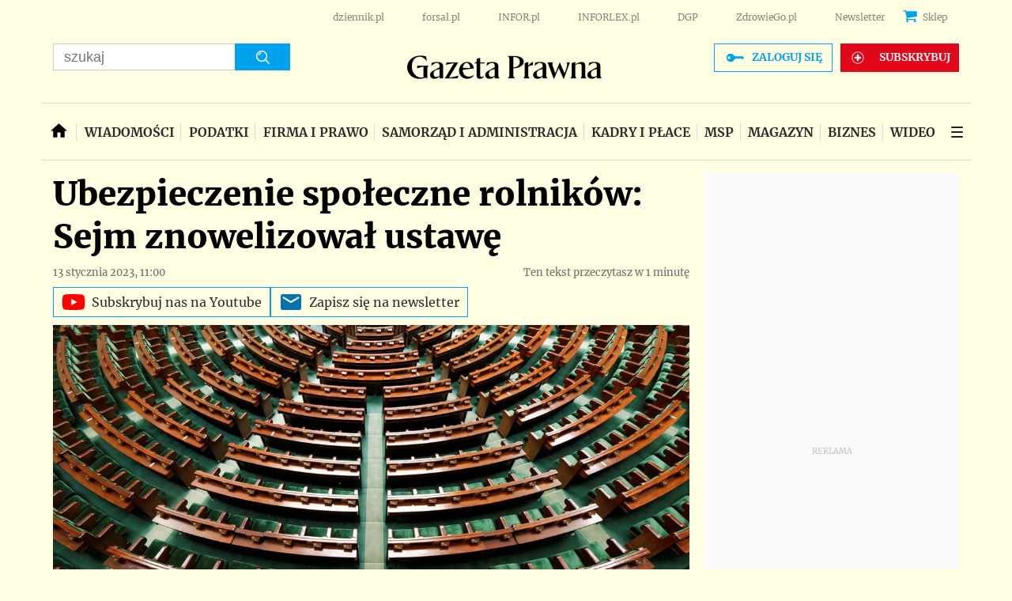

--- FILE ---
content_type: text/html; charset=utf-8
request_url: https://www.google.com/recaptcha/api2/aframe
body_size: 182
content:
<!DOCTYPE HTML><html><head><meta http-equiv="content-type" content="text/html; charset=UTF-8"></head><body><script nonce="LJhcsfUSEcz4nZUnKXBP0Q">/** Anti-fraud and anti-abuse applications only. See google.com/recaptcha */ try{var clients={'sodar':'https://pagead2.googlesyndication.com/pagead/sodar?'};window.addEventListener("message",function(a){try{if(a.source===window.parent){var b=JSON.parse(a.data);var c=clients[b['id']];if(c){var d=document.createElement('img');d.src=c+b['params']+'&rc='+(localStorage.getItem("rc::a")?sessionStorage.getItem("rc::b"):"");window.document.body.appendChild(d);sessionStorage.setItem("rc::e",parseInt(sessionStorage.getItem("rc::e")||0)+1);localStorage.setItem("rc::h",'1769721376666');}}}catch(b){}});window.parent.postMessage("_grecaptcha_ready", "*");}catch(b){}</script></body></html>

--- FILE ---
content_type: text/css
request_url: https://ocdn.eu/ucs/static/gptheme/567dc5c800e541445a3a1efa02b751e0/build/css/yellow_desktop.css
body_size: 64948
content:
body.calculatorPage .topContent .pageContent .extraList,body.calculatorPage .topContent .pageContent .stream{margin-top:0}body.calculatorPage .topContent .detailSection .pageContent,body.calculatorPage .topContent .detailSection .pageWrapper{padding:0}section.calculatorWidget.threeColumns{max-width:1176px;width:100%;display:-ms-flexbox;display:flex;-ms-flex-direction:column;flex-direction:column;-ms-flex-pack:justify;justify-content:space-between;margin-top:10px;padding-top:15px}section.calculatorWidget.threeColumns .groupTitle{position:relative;padding-bottom:10px}section.calculatorWidget.threeColumns .groupTitle::after{position:absolute;left:0;bottom:0;content:"";width:100%;height:3px;background-color:#d9d9da}section.calculatorWidget.threeColumns .groupTitle h2{font-family:Merriweather,sans-serif;color:#f7d117;position:relative;display:inline;padding-bottom:inherit;font-size:32px;font-weight:700;text-transform:uppercase}section.calculatorWidget.threeColumns .groupTitle h2::after{position:absolute;left:0;bottom:0;content:"";width:100%;height:3px;background-color:#f7d117;z-index:2}section.calculatorWidget.threeColumns .listItems{display:-ms-flexbox;display:flex;-ms-flex-wrap:wrap;flex-wrap:wrap}section.calculatorWidget.threeColumns .listItems .item{width:33%;padding:10px 10px 10px 0}section.calculatorWidget.threeColumns .listItems .item .itemTitle{color:#231f20}section.calculatorWidget.threeColumns .listItems .item .itemLead{color:#231f20}.calculatorDetail{width:100%}.calculatorDetail.listMode h1{display:none}.calculatorDetail header{margin:10px 0;position:relative;padding-bottom:10px}.calculatorDetail header h1{font-family:Merriweather,sans-serif;color:#231f20;position:relative;display:inline;padding-bottom:inherit;font-size:32px;font-weight:700}.calculatorDetail .intro{margin:20px 0}@font-face{font-family:Roboto;font-style:normal;font-weight:300;font-display:swap;src:local('Roboto Light'),local('Roboto-Light'),url(https://ocdn.eu/workshopinforocdn/infor/fonts/RobotoLight-ext.woff2) format('woff2');unicode-range:U+0100-024F,U+0259,U+1E00-1EFF,U+2020,U+20A0-20AB,U+20AD-20CF,U+2113,U+2C60-2C7F,U+A720-A7FF}@font-face{font-family:Roboto;font-style:normal;font-weight:300;font-display:swap;src:local('Roboto Light'),local('Roboto-Light'),url(https://ocdn.eu/workshopinforocdn/infor/fonts/RobotoLight.woff2) format('woff2');unicode-range:U+0000-00FF,U+0131,U+0152-0153,U+02BB-02BC,U+02C6,U+02DA,U+02DC,U+2000-206F,U+2074,U+20AC,U+2122,U+2191,U+2193,U+2212,U+2215,U+FEFF,U+FFFD}@font-face{font-family:Roboto;font-style:normal;font-weight:400;font-display:swap;src:local('Roboto'),local('Roboto-Regular'),url(https://ocdn.eu/workshopinforocdn/infor/fonts/RobotoRegular-ext.woff2) format('woff2');unicode-range:U+0100-024F,U+0259,U+1E00-1EFF,U+2020,U+20A0-20AB,U+20AD-20CF,U+2113,U+2C60-2C7F,U+A720-A7FF}@font-face{font-family:Roboto;font-style:normal;font-weight:400;font-display:swap;src:local('Roboto'),local('Roboto-Regular'),url(https://ocdn.eu/workshopinforocdn/infor/fonts/RobotoRegular.woff2) format('woff2');unicode-range:U+0000-00FF,U+0131,U+0152-0153,U+02BB-02BC,U+02C6,U+02DA,U+02DC,U+2000-206F,U+2074,U+20AC,U+2122,U+2191,U+2193,U+2212,U+2215,U+FEFF,U+FFFD}@font-face{font-family:Roboto;font-style:normal;font-weight:700;font-display:swap;src:local('Roboto Bold'),local('Roboto-Bold'),url(https://ocdn.eu/workshopinforocdn/infor/fonts/RobotoBold-ext.woff2) format('woff2');unicode-range:U+0100-024F,U+0259,U+1E00-1EFF,U+2020,U+20A0-20AB,U+20AD-20CF,U+2113,U+2C60-2C7F,U+A720-A7FF}@font-face{font-family:Roboto;font-style:normal;font-weight:700;font-display:swap;src:local('Roboto Bold'),local('Roboto-Bold'),url(https://ocdn.eu/workshopinforocdn/infor/fonts/RobotoBold.woff2) format('woff2');unicode-range:U+0000-00FF,U+0131,U+0152-0153,U+02BB-02BC,U+02C6,U+02DA,U+02DC,U+2000-206F,U+2074,U+20AC,U+2122,U+2191,U+2193,U+2212,U+2215,U+FEFF,U+FFFD}@font-face{font-family:Roboto;font-style:normal;font-weight:900;font-display:swap;src:local('Roboto Black'),local('Roboto-Black'),url(https://ocdn.eu/workshopinforocdn/infor/fonts/RobotoBlack-ext.woff2) format('woff2');unicode-range:U+0100-024F,U+0259,U+1E00-1EFF,U+2020,U+20A0-20AB,U+20AD-20CF,U+2113,U+2C60-2C7F,U+A720-A7FF}@font-face{font-family:Roboto;font-style:normal;font-weight:900;font-display:swap;src:local('Roboto Black'),local('Roboto-Black'),url(https://ocdn.eu/workshopinforocdn/infor/fonts/RobotoBlack.woff2) format('woff2');unicode-range:U+0000-00FF,U+0131,U+0152-0153,U+02BB-02BC,U+02C6,U+02DA,U+02DC,U+2000-206F,U+2074,U+20AC,U+2122,U+2191,U+2193,U+2212,U+2215,U+FEFF,U+FFFD}@font-face{font-family:Merriweather;font-style:normal;font-display:swap;font-weight:300;src:local('Merriweather Light'),local('Merriweather-Light'),url(https://ocdn.eu/forsal/infor/fonts/merriweather-v21-latin-ext_latin-300.woff2) format('woff2')}@font-face{font-family:Merriweather;font-style:normal;font-display:swap;font-weight:400;src:local('Merriweather Regular'),local('Merriweather-Regular'),url(https://ocdn.eu/forsal/infor/fonts/merriweather-v21-latin-ext_latin-regular.woff2) format('woff2')}@font-face{font-family:Merriweather;font-style:italic;font-display:swap;font-weight:300;src:local('Merriweather Light Italic'),local('Merriweather-LightItalic'),url(https://ocdn.eu/forsal/infor/fonts/merriweather-v21-latin-ext_latin-300italic.woff2) format('woff2')}@font-face{font-family:Merriweather;font-style:italic;font-display:swap;font-weight:400;src:local('Merriweather Italic'),local('Merriweather-Italic'),url(https://ocdn.eu/forsal/infor/fonts/merriweather-v21-latin-ext_latin-italic.woff2) format('woff2')}@font-face{font-family:Merriweather;font-style:normal;font-display:swap;font-weight:700;src:local('Merriweather Bold'),local('Merriweather-Bold'),url(https://ocdn.eu/forsal/infor/fonts/merriweather-v21-latin-ext_latin-700.woff2) format('woff2')}@font-face{font-family:Merriweather;font-style:normal;font-display:swap;font-weight:900;src:local('Merriweather Black'),local('Merriweather-Black'),url(https://ocdn.eu/forsal/infor/fonts/merriweather-v21-latin-ext_latin-900.woff2) format('woff2')}@font-face{font-family:Merriweather;font-style:italic;font-display:swap;font-weight:900;src:local('Merriweather Black Italic'),local('Merriweather-BlackItalic'),url(https://ocdn.eu/forsal/infor/fonts/merriweather-v21-latin-ext_latin-900italic.woff2) format('woff2')}@font-face{font-family:Merriweather;font-style:italic;font-display:swap;font-weight:700;src:local('Merriweather Bold Italic'),local('Merriweather-BoldItalic'),url(https://ocdn.eu/forsal/infor/fonts/merriweather-v21-latin-ext_latin-700italic.woff2) format('woff2')}@font-face{font-family:'Roboto Condensed';font-style:normal;font-display:swap;font-weight:300;src:local('Roboto Condensed Light'),local('RobotoCondensed-Light'),url(https://ocdn.eu/forsal/infor/fonts/RobotoCondensed-Light.ttf) format('truetype'),url(https://ocdn.eu/forsal/infor/fonts/roboto-condensed-v18-latin-300.woff2) format('woff2')}@font-face{font-family:'Roboto Condensed';font-style:normal;font-display:swap;font-weight:400;src:local('Roboto Condensed'),local('RobotoCondensed-Regular'),url(https://ocdn.eu/forsal/infor/fonts/RobotoCondensed-Regular.ttf) format('truetype'),url(https://ocdn.eu/forsal/infor/fonts/roboto-condensed-v18-latin-regular.woff2) format('woff2')}@font-face{font-family:'Roboto Condensed';font-style:normal;font-display:swap;font-weight:700;src:local('Roboto Condensed Bold'),local('RobotoCondensed-Bold'),url(https://ocdn.eu/forsal/infor/fonts/RobotoCondensed-Bold.ttf) format('truetype'),url(https://ocdn.eu/forsal/infor/fonts/roboto-condensed-v18-latin-700.woff2) format('woff2')}*{box-sizing:border-box;margin:0;padding:0;text-decoration:none;border:0 none;list-style-type:none}html{scroll-behavior:smooth}body{background-color:#fffee2;font-family:Merriweather,sans-serif;color:#2b2b2b;background-position:center 20px}a{color:#2b2b2b}a:hover{color:#2b2b2b}#doc{position:relative;margin:0 auto;text-align:left;width:fit-content;min-width:970px;background:0 0;min-height:calc(100vh - 76px)}@media only screen and (max-width:1040px){#doc{min-width:auto;max-width:970px}}.pageWrapper{width:970px;margin:0 auto}@media only screen and (min-width:1200px){.pageWrapper{width:1176px}}.contentStreamWrapper .pageWrapper{padding:0!important}.detailSection,.footer{clear:both}.pageContent{padding:13px;box-sizing:border-box;clear:both}.pageContent .articleDetail,.pageContent .stream{padding-top:15px}.pageContent .articlePaidDetail .articleFooter,.pageContent .articlePaidDetail .bottomAdsBox,.pageContent .articlePaidDetail .commentsBox,.pageContent .articlePaidDetail .detail .image,.pageContent .articlePaidDetail .detail h1,.pageContent .articlePaidDetail .detail h2,.pageContent .articlePaidDetail .detail ul:not(.tableOfContent),.pageContent .articlePaidDetail .detailAllBoxes,.pageContent .articlePaidDetail .embeddedApp,.pageContent .articlePaidDetail .formHelpfulArticle,.pageContent .articlePaidDetail .frameArea,.pageContent .articlePaidDetail .frameWrap,.pageContent .articlePaidDetail .gallery-blocks .galleryBlockType-image,.pageContent .articlePaidDetail .galleryBlockType-paragraph,.pageContent .articlePaidDetail .intro,.pageContent .articlePaidDetail .licenceInfo,.pageContent .articlePaidDetail .mainPhoto,.pageContent .articlePaidDetail .plistaDetailDesktop,.pageContent .articlePaidDetail .preformatted,.pageContent .articlePaidDetail .relatedByTags,.pageContent .articlePaidDetail .relatedTopics,.pageContent .articlePaidDetail .seeAlso,.pageContent .articlePaidDetail .social-container,.pageContent .articlePaidDetail .streamNews,.pageContent .articlePaidDetail .withAttachment,.pageContent .articlePaidDetail p.hyphenate{width:calc(100% - 336px - 20px);margin:0 auto}.pageContent .articlePaidDetail .frameWrap .frameArea{width:100%}.pageContent .articlePaidDetail .fullwidth-block{width:100%!important;margin:15px auto!important}.pageContent .articlePaidDetail .fullwidth-block img{width:100%}.pageContent .articlePaidDetail .articleBody h3{width:calc(100% - 336px - 20px);margin:18px auto}.pageContent .articlePaidDetail .articleBody .example-box h2,.pageContent .articlePaidDetail .articleBody .example-box h3,.pageContent .articlePaidDetail .articleBody .frame-box h2,.pageContent .articlePaidDetail .articleBody .frame-box h3,.pageContent .articlePaidDetail .articleBody .important-box h2,.pageContent .articlePaidDetail .articleBody .important-box h3{width:100%;margin:0 0 10px 0}.pageContent .stream{padding-top:0}.hide{display:none}.detailSection{background-color:#fffee2}@media only screen and (min-width:1200px){.detailSection .pageContent{width:1176px}}.articleTop{padding:15px 15px 0 15px}.detailSectionBoxAll.rightColumnIsVisible{display:-ms-flexbox;display:flex;-ms-flex-pack:justify;justify-content:space-between;width:100%;background-color:#fffee2;padding-top:15px}.detailSectionBoxAll.rightColumnIsVisible #leftColumnBox,.detailSectionBoxAll.rightColumnIsVisible .stream{width:100%;max-width:820px;padding-top:0;padding-left:15px}.detailSectionBoxAll.rightColumnIsVisible #leftColumnBox .boxArticleList,.detailSectionBoxAll.rightColumnIsVisible .stream .boxArticleList{margin-top:0}.detailSectionBoxAll.rightColumnIsVisible #rightColumnBox,.detailSectionBoxAll.rightColumnIsVisible .extraList{width:100%;max-width:336px;margin-top:0;padding-right:15px}.dateModified,.datePublished{position:relative;display:block;font-size:14px;margin:0 0 9px;color:#909090}.blueButton{display:inline-block;min-width:109px;color:#fff;font-size:14px;font-weight:700;padding:4px 9px 5px;background:#00a1ed;text-transform:lowercase}.blueButton:active,.blueButton:hover{color:#fff;cursor:pointer}.loaderBlock{display:block;width:100%;min-height:150px;position:relative;margin:0 auto}.loaderBlock .mini-tabs{display:block;margin:0 auto}.loaderBlock.ecommerceDesktopLoader{min-height:260px}.loaderBlock.ecommerceMobileLoader{min-height:500px}.widgetLoader{display:inline-block;position:absolute;width:80px;height:80px;transform:translate(-50%,-50%);top:50%;left:50%}.widgetLoader div{position:absolute;width:6px;height:6px;background:#00a1ed;border-radius:50%;animation:widgetLoader 1.2s linear infinite}.widgetLoader div:nth-child(1){animation-delay:0s;top:37px;left:66px}.widgetLoader div:nth-child(2){animation-delay:-.1s;top:22px;left:62px}.widgetLoader div:nth-child(3){animation-delay:-.2s;top:11px;left:52px}.widgetLoader div:nth-child(4){animation-delay:-.3s;top:7px;left:37px}.widgetLoader div:nth-child(5){animation-delay:-.4s;top:11px;left:22px}.widgetLoader div:nth-child(6){animation-delay:-.5s;top:22px;left:11px}.widgetLoader div:nth-child(7){animation-delay:-.6s;top:37px;left:7px}.widgetLoader div:nth-child(8){animation-delay:-.7s;top:52px;left:11px}.widgetLoader div:nth-child(9){animation-delay:-.8s;top:62px;left:22px}.widgetLoader div:nth-child(10){animation-delay:-.9s;top:66px;left:37px}.widgetLoader div:nth-child(11){animation-delay:-1s;top:62px;left:52px}.widgetLoader div:nth-child(12){animation-delay:-1.1s;top:52px;left:62px}@keyframes widgetLoader{0%,100%,20%,80%{transform:scale(1)}50%{transform:scale(1.5)}}.widget.widgetFeed.paywallSection .widgetContent .titleBox{padding-left:10px}@media screen and (max-width:768px){.widget.widgetFeed.paywallSection .widgetContent .titleBox{margin-bottom:17px;padding:0}.widget.widgetFeed.paywallSection .widgetContent .titleBox .sectionTitle{text-transform:uppercase}}.widget.widgetFeed.paywallSection .widgetContent .topicList{display:-ms-flexbox;display:flex;-ms-flex-wrap:wrap;flex-wrap:wrap;-ms-flex-pack:justify;justify-content:space-between}@media screen and (max-width:768px){.widget.widgetFeed.paywallSection .widgetContent .topicList{-ms-flex-wrap:nowrap;flex-wrap:nowrap;-ms-flex-pack:normal;justify-content:normal;-ms-flex-direction:column;flex-direction:column;line-height:1.3!important}}.widget.widgetFeed.paywallSection .widgetContent .topicList li{padding:0;display:-ms-flexbox;display:flex;-ms-flex-direction:column;flex-direction:column;width:32.33333333%;max-width:32.33333333%;min-width:90px;box-sizing:border-box;margin:0 .5% 10px}.widget.widgetFeed.paywallSection .widgetContent .topicList li:hover{background:0 0}@media screen and (max-width:768px){.widget.widgetFeed.paywallSection .widgetContent .topicList li{width:100%;max-width:100%;margin:0 0 25px!important}.widget.widgetFeed.paywallSection .widgetContent .topicList li:last-of-type{margin-bottom:0!important}}.widget.widgetFeed.paywallSection .widgetContent .topicList li:before{content:none;height:0;border-color:transparent;width:0}.widget.widgetFeed.paywallSection .widgetContent .topicList li a{display:-ms-flexbox;display:flex;-ms-flex-direction:column;flex-direction:column;color:#2b2b2b}@media screen and (max-width:768px){.widget.widgetFeed.paywallSection .widgetContent .topicList li a{-ms-flex-direction:row;flex-direction:row;font-family:Merriweather,sans-serif}}.widget.widgetFeed.paywallSection .widgetContent .topicList li a .imageWrapper{position:relative;text-align:center;margin:0;padding:0;height:auto;max-width:none}.widget.widgetFeed.paywallSection .widgetContent .topicList li a .imageWrapper img{width:100%;height:100%}@media screen and (max-width:768px){.widget.widgetFeed.paywallSection .widgetContent .topicList li a .imageWrapper{width:40%;margin-right:15px}.widget.widgetFeed.paywallSection .widgetContent .topicList li a .imageWrapper img{width:132px;height:75px}}.widget.widgetFeed.paywallSection .widgetContent .topicList li a .popularNewsTitle{padding-top:15px}.widget.widgetFeed.paywallSection .widgetContent .topicList li a .popularNewsTitle span{font-family:Merriweather,sans-serif;font-size:16px;color:#2b2b2b;line-height:1.3}@media screen and (max-width:768px){.widget.widgetFeed.paywallSection .widgetContent .topicList li a .popularNewsTitle{padding-top:0}.widget.widgetFeed.paywallSection .widgetContent .topicList li a .popularNewsTitle span{font-size:17px;font-weight:400}}.listItemHoverBg{content:'';position:absolute;top:0;left:0;bottom:0;width:100%;background-color:rgba(26,135,194,.15);z-index:1;opacity:0;transition:all .3s ease}.articleTitleTypeIcon.galleryIco,.articleTypeIcon.galleryIco{width:24px;height:18px}.articleTitleTypeIcon.galleryIco svg,.articleTypeIcon.galleryIco svg{width:24px;height:18px}.articleTitleTypeIcon.videoIco,.articleTypeIcon.videoIco{width:18px;height:18px}.articleTitleTypeIcon.videoIco svg,.articleTypeIcon.videoIco svg{width:18px;height:18px}.articleTitleTypeIcon.podcastIco,.articleTypeIcon.podcastIco{width:18px;height:18px}.articleTitleTypeIcon.podcastIco svg,.articleTypeIcon.podcastIco svg{width:18px;height:18px}.textWrapper .articleTitleTypeIcon,.textWrapper .articleTypeIcon{position:relative;top:3px;display:inline}.prefixTickerStyle{position:absolute;top:10px;left:10px;z-index:10;display:-ms-flexbox;display:flex}.prefixTickerStyle span{font-family:Merriweather,sans-serif;font-weight:700;font-size:12px;color:#fff;text-transform:uppercase;background-color:#00a1ed;display:inline;padding:2px 6px 1px}.prefixTickerStyle.urgentPrefix span{background-color:#c00}.prefixTickerStyle.longPrefix{text-align:right}.prefixTickerStyle.longPrefix span{display:table-caption}.prefixLabelIn{position:absolute;bottom:0;right:0;font-family:Merriweather,sans-serif;font-size:12px;font-weight:400;color:#d9d9da;text-transform:uppercase}.grayBorderBg::before{position:absolute;left:0;top:0;content:"";width:100%;height:12px;background-image:url(https://ocdn.eu/pulscms/MDA_/0716b629e7f2cfc25019192095214035.png);background-repeat:repeat;background-size:3px 3px;background-color:#fffee2;z-index:1}.grayBorderBgAfter::after{position:absolute;left:0;bottom:0;content:"";width:100%;height:12px;background-image:url(https://ocdn.eu/pulscms/MDA_/0716b629e7f2cfc25019192095214035.png);background-repeat:repeat;background-size:3px 3px;background-color:#fff;z-index:1}.sourceStyles{position:absolute;top:10px;right:10px;z-index:2}.sourceStyles span img{max-width:120px!important}.prefixAuthorsImg{position:absolute;bottom:10px;left:10px;font-size:12px;color:#fff;background-color:rgba(26,135,194,.5);padding:2px 3px}.topContent>.pageContent{display:-ms-flexbox;display:flex;-ms-flex-pack:justify;justify-content:space-between}.topContent>.pageContent .stream{-ms-flex-preferred-size:68.76%;flex-basis:68.76%}.topContent>.pageContent .extraList{-ms-flex-preferred-size:29.32%;flex-basis:29.32%;margin-left:20px}.topContent>.pageContent .extraList .title .articleTitleTypeIcon{position:relative;top:3px}.extraList{position:relative}.extraList .widget .imageWrapper .additionalFlags{display:none}.content-type-story .pageContent .extraList,.content-type-story .pageContent .stream{margin-top:0}.topContent .pageContent,.topContent .pageWrapper{display:-ms-flexbox;display:flex;-ms-flex-pack:justify;justify-content:space-between;background-color:#fff;padding:15px}@media screen and (max-width:768px){.topContent .pageContent,.topContent .pageWrapper{max-width:742px}}.topContent .pageContent .stream,.topContent .pageWrapper .stream{-ms-flex-preferred-size:70.78%;flex-basis:70.78%;width:auto}.topContent .pageContent .stream .widget .listItem .imageWrapper,.topContent .pageWrapper .stream .widget .listItem .imageWrapper{position:relative;padding-top:56.66%;overflow:hidden}.topContent .pageContent .stream .widget .listItem .imageWrapper .itemImage,.topContent .pageWrapper .stream .widget .listItem .imageWrapper .itemImage{position:absolute;top:50%;left:50%;min-width:100%;transform:translate(-50%,-50%)}.topContent .pageContent .stream .title .articleTitleTypeIcon,.topContent .pageWrapper .stream .title .articleTitleTypeIcon{display:none}.topContent .pageContent .extraList,.topContent .pageWrapper .extraList{-ms-flex-preferred-size:27.32%;flex-basis:27.32%;width:auto}.topContent .detailSection .pageWrapper{background-color:#fffee2}@media only screen and (min-width:768px) and (max-width:1024px){.extraList .widget.widgetFeed{background:0 0}}.widget{margin-bottom:19px;position:relative}.widget .topBar{border:none}.widget .topBar>div{display:-ms-flexbox;display:flex;-ms-flex-align:end;align-items:flex-end}.widget .topBar>div .sectionTitle{font-size:28px;color:#16222f;display:block;position:relative;padding-left:16px;font-weight:800;text-transform:uppercase}.widget .topBar>div .partnerText{font-size:21px;font-weight:500;color:#bfbfbf;line-height:23px;display:inline-block;margin:0 9px 3px 15px}.widget .topBar>div .partnerText:empty{margin:0 5px 0 0}.widget .topBar>div .partnerImage{display:-ms-flexbox;display:flex;max-width:90px;margin-bottom:2px}.widget .topBar>div .partnerImage img{max-width:100%;max-height:25px}.widget .grid_wrapper{display:-ms-grid;display:grid;grid-gap:17px;overflow:hidden}.widget .grid_wrapper .listItem{display:block;overflow:hidden;position:relative}.widget .grid_wrapper .listItem>a{display:block}.widget .grid_wrapper .listItem>a .itemTitle{position:absolute;z-index:2;width:100%;bottom:0;left:0;color:#16222f;padding:0 12px 10px;background:linear-gradient(to bottom,rgba(0,0,0,0) 0,rgba(0,0,0,.01) 1%,rgba(0,0,0,.4) 61%,rgba(0,0,0,.4) 100%)}.widget>header{display:none}.widget>header span{font-size:18px;font-weight:700;color:#003f65}.widget .listItem a .itemTitle{overflow:hidden;display:block}.widget .listItem a .itemTitle .artAuthor{display:none}.widget .listItem a .imageWrapper{position:relative}.widget .listItem a .imageWrapper .artAuthor{display:block;position:absolute;color:#fff;z-index:10;bottom:13px;left:10px;font-style:italic;font-size:12px;font-weight:300}.widget .listItem a .imageWrapper .artAuthor:before{opacity:0}.widget .listItem a .imageWrapper:before{content:'';position:absolute;top:0;left:0;bottom:0;width:100%;background-color:rgba(26,135,194,.15);z-index:1;opacity:0;transition:all .3s ease}.widget .listItem a:hover .imageWrapper:before{opacity:1;transition:all .3s ease}.widget .listItem a:hover .itemTitle{text-decoration:none}.widget .listItem a:hover .title{display:inline;color:#000;border-bottom:2px solid #0079c7;text-decoration:none}.widget .listItem a:hover .artAuthor:before{content:'';width:100%;height:100%;opacity:.35;background:linear-gradient(to right,rgba(26,135,194,.01) 0,#1a87c2 50%,rgba(26,135,194,0) 100%);position:absolute;top:50%;left:50%;z-index:-1;padding:2px 5px;transform:translate(-50%,-50%);transition:all .3s ease}.widget .imageWrapper .prefixLabel{display:none}.widget .additionalFlags .flag,.widget .additionalFlags .sourceImage{display:inline-block;vertical-align:middle;right:0;margin-top:12px;background:rgba(238,238,238,.9);padding:2px 6px;min-width:0;min-height:0;position:absolute;font-family:Merriweather,sans-serif;font-size:14px;font-weight:900;text-transform:uppercase;white-space:nowrap}.widget .titleBox{padding-top:0;margin-bottom:17px}.widget .titleBox>div.sectionTitle,.widget .titleBox>h1{display:block;width:100%;text-transform:uppercase;position:relative;font-family:Merriweather,sans-serif;font-size:32px;font-weight:700;color:#2b2b2b;padding-bottom:14px;margin-bottom:14px}.widget .titleBox>div.sectionTitle a,.widget .titleBox>h1 a{position:relative;padding-bottom:inherit;color:#2b2b2b}.widget.widgetFeed{margin-bottom:14px}.widget.widgetFeed:last-of-type{margin-top:20px}.widget.widgetFeed .widgetContent .partners{display:-ms-flexbox;display:flex;-ms-flex-wrap:wrap;flex-wrap:wrap;padding-top:10px;position:relative}.widget.widgetFeed .widgetContent .partners::before{content:'';position:absolute;top:0;left:0;width:100%;height:1px;background-color:#d9d9da}.widget.widgetFeed .widgetContent .partners span.title{display:block;width:100%;font-size:14px;color:#818181;margin-bottom:10px}.widget.widgetFeed .widgetContent .partners a.partnerImage{-ms-flex:0 50%;flex:0 50%;margin-bottom:10px}.widget .widgetContent .topicList{margin-top:13px}.widget .widgetContent .topicList li{padding:10px 0;border:none;position:relative;margin:0}.widget .widgetContent .topicList li:first-of-type{padding-top:0}.widget .widgetContent .topicList li:not(:first-of-type) a .popularNewsTitle span:not(.prefixLabel){font-weight:300}.widget .widgetContent .topicList li:not(:first-of-type) a .popularNewsTitle span svg{opacity:.4}.widget .widgetContent .topicList li:not(:first-of-type):before{content:'';position:absolute;top:0;left:0;width:100%;height:1px;background-color:#d9d9da}.widget .widgetContent .topicList li:not(:first-of-type):hover{background:#fff;background:linear-gradient(to right,#fff 0,#f1f0f0 38%,#f1f0f0 61%,#fff 100%)}.widget .widgetContent .topicList li a{margin:0;padding:0;display:-ms-flexbox;display:flex;height:auto}.widget .widgetContent .topicList li a:visited .popularNewsTitle .prefixLabel,.widget .widgetContent .topicList li a:visited .popularNewsTitle>span{color:#818181}.widget .widgetContent .topicList li a:visited .popularNewsTitle span svg{opacity:.4}.widget .widgetContent .topicList li a .imageWrapper{max-width:140px;height:auto;position:relative;overflow:hidden;width:100%;margin-right:12px}.widget .widgetContent .topicList li a .imageWrapper:before{content:'';position:absolute;top:0;left:0;bottom:0;width:100%;background-color:rgba(26,135,194,.15);z-index:1;opacity:0;transition:all .3s ease}.widget .widgetContent .topicList li a .imageWrapper img{display:block;width:100%;margin:0}.widget .widgetContent .topicList li a:hover .imageWrapper:before{opacity:1;transition:all .3s ease}.widget .widgetContent .topicList li a .popularNewsTitle{display:inline-block;width:100%}.widget .widgetContent .topicList li a .popularNewsTitle span{font-size:17px;font-weight:400;color:#2b2b2b}.widget .widgetContent .topicList li a .popularNewsTitle span.prefixLabel{font-weight:800;color:#c00;font-family:Merriweather,sans-serif}.widget .widgetContent .topicList li a .popularNewsTitle span .suffixLabel{font-size:10px;text-transform:uppercase;color:#878585;white-space:nowrap}.widget .widgetContent .topicList li a .popularNewsTitle span svg{opacity:.4}.widget .widgetContent .topicList li a .popularNewsTitle span.articleTitleTypeIcon{position:relative;top:2px;padding-left:2px}.widget .widgetContent .topicList.firstWithImage li:not(:first-of-type) a .imageWrapper{display:none}.widget.module_news .widgetContent .topicList li a .popularNewsTitle span{font-weight:300}.widget.video .videoBox{display:block;min-height:80px;position:relative}.widget.video .topBar>div{-ms-flex-align:center;align-items:center}.widget.video .topBar>div h1{padding-left:0;margin-right:10px}.widget.video .topBar>div .sponsorData{-ms-flex-align:center;align-items:center;display:-ms-flexbox;display:flex}.widget.video .topBar>div .sponsorData a{margin-left:10px}.widget.video h3{font-family:Merriweather,sans-serif;font-weight:700;font-size:26px;color:#231f20;line-height:29px;margin:7px 0}.widget.video .videoWrapper{position:relative;padding-bottom:56.6%}.widget.video .videoWrapper iframe,.widget.video .videoWrapper img{position:absolute;top:0;left:0;right:0;bottom:0;width:100%;height:100%}.widget.video.podcast .videoWrapper{padding-bottom:0}.widget.video.podcast .videoWrapper iframe{position:relative;height:110px}.fullWidth .widget{display:-ms-flexbox;display:flex;-ms-flex-wrap:wrap;flex-wrap:wrap;-ms-flex-pack:justify;justify-content:space-between;-ms-flex-align:start;align-items:flex-start;margin:0;padding:15px}.fullWidth .widget .topBar{-ms-flex-preferred-size:100%;flex-basis:100%;display:-ms-flexbox;display:flex;-ms-flex-pack:justify;justify-content:space-between;-ms-flex-align:center;align-items:center}.fullWidth .widget .topBar .links a{font-size:21px;font-weight:500;display:inline-block;margin:0 12px}.fullWidth .widget .topBar .links a:last-of-type{margin-right:0}.fullWidth .widget .leftColumn .imageWrapper .flag,.fullWidth .widget .leftColumn .imageWrapper .sourceImage{display:inline-block;vertical-align:middle;right:0;margin-top:5px;background:rgba(226,230,239,.5);padding:7px 14px;max-height:35px;max-width:180px;min-width:0;min-height:0;position:absolute;font-family:Merriweather,sans-serif;font-size:12px;text-transform:uppercase;white-space:nowrap}.fullWidth .widget .leftColumn .itemTitle{overflow:hidden;position:relative;line-height:1.2em}.fullWidth .widget .leftColumn .articleTitleTypeIcon{display:none}.fullWidth .widget .rightColumn{-ms-flex-preferred-size:29.32%;flex-basis:29.32%;position:relative;width:auto}.fullWidth .widget .rightColumn .imageWrapper:after{opacity:0}.fullWidth .widget .rightColumn .imageWrapper .additionalFlags{display:none}.fullWidth .widget .rightColumn .listItem{width:100%;padding:10px 0;border:none;position:relative;margin:0}.fullWidth .widget .rightColumn .listItem a{display:-ms-flexbox;display:flex;-ms-flex-align:start;align-items:flex-start}.fullWidth .widget .rightColumn .listItem a .imageWrapper{max-width:120px;width:100%;height:68px;overflow:hidden;margin-right:10px}.fullWidth .widget .rightColumn .listItem a .imageWrapper .additionalFlags{display:none}.fullWidth .widget .rightColumn .listItem a .itemTitle{width:100%}.fullWidth .widget .rightColumn .listItem a .itemTitle .title{margin-right:8px}.fullWidth .widget .rightColumn .listItem a .itemTitle .articleTitleTypeIcon{position:relative;top:2px;padding-left:2px;display:inline-block;vertical-align:middle}.fullWidth .widget .rightColumn .listItem a .itemTitle .articleTitleTypeIcon svg{opacity:.4}.fullWidth .widget .rightColumn .listItem a .itemTitle .flag{font-size:10px;text-transform:uppercase;color:#6b6b6b;white-space:nowrap}.fullWidth .widget .rightColumn .listItem:first-of-type{padding:0 0 10px}.fullWidth .widget .rightColumn .listItem:hover{background:#fff;background:linear-gradient(to right,#fff 0,#f1f0f0 38%,#f1f0f0 61%,#fff 100%)}.fullWidth .widget .rightColumn .listItem:hover .title{border:none}.fullWidth .widget .rightColumn .listItem a .itemTitle{font-size:16px;overflow:hidden;position:relative;line-height:1.2em}.fullWidth .widget .rightColumn .listItem:nth-of-type(n+2):before{content:'';position:absolute;top:0;left:0;width:100%;height:1px;background-color:#d9d9da}.fullWidth .widget .rightColumn .listItem:nth-of-type(n+2) a .itemTitle{-ms-flex-preferred-size:100%;flex-basis:100%}.fullWidth .widget .rightColumn .listItem.noImage .itemTitle{font-weight:400}.fullWidth .widget.noAd .leftColumn{-ms-flex-preferred-size:68.936%;flex-basis:68.936%;display:-ms-flexbox;display:flex;-ms-flex-pack:justify;justify-content:space-between;-ms-flex-wrap:wrap;flex-wrap:wrap}.fullWidth .widget.noAd .leftColumn .listItem{-ms-flex-preferred-size:49%;flex-basis:49%}.fullWidth .widget.noAd .leftColumn .listItem a{display:block}.fullWidth .widget.noAd .leftColumn .listItem a .imageWrapper{max-height:217px;overflow:hidden}.fullWidth .widget.noAd .leftColumn .listItem a .imageWrapper .itemImage{display:block;width:100%}.fullWidth .widget.noAd .leftColumn .listItem a .itemTitle{display:block;margin-bottom:14px;padding-bottom:4px;margin-top:6px}.fullWidth .widget.noAd .leftColumn .listItem:nth-of-type(n+3){-ms-flex-preferred-size:32%;flex-basis:32%}.fullWidth .widget.noAd .leftColumn .listItem:nth-of-type(n+3) a .imageWrapper{max-height:142px;overflow:hidden}.fullWidth .widget.withAd .leftColumn{-ms-flex-preferred-size:68.936%;flex-basis:68.936%}.fullWidth .widget.withAd .leftColumn .listItem a{display:block}.fullWidth .widget.withAd .leftColumn .listItem a .imageWrapper{overflow:hidden}.fullWidth .widget.withAd .leftColumn .listItem a .imageWrapper .itemImage{display:block;width:100%}.fullWidth .widget.withAd .leftColumn .listItem a .itemTitle{display:block}.fullWidth .widget.withAd .leftColumn .listItem:first-of-type{float:left;width:70%}.fullWidth .widget.withAd .leftColumn .listItem:first-of-type a .imageWrapper{max-height:293px;overflow:hidden}.fullWidth .widget.withAd .leftColumn .listItem:first-of-type a .itemTitle{margin-top:6px;line-height:34px;font-size:28px;padding-bottom:4px}.fullWidth .widget.withAd .leftColumn .listItem:nth-of-type(n+2){float:right;width:28%}.fullWidth .widget.withAd .leftColumn .listItem:nth-of-type(n+2) a .imageWrapper{max-height:142px;overflow:hidden}.fullWidth .widget.withAd .leftColumn .listItem:nth-of-type(n+2) a .itemTitle{padding-bottom:4px;margin-bottom:9px;margin-top:5px;line-height:23px}.fullWidth .widget.withAd .leftColumn .listItem:nth-of-type(3):after{content:'';display:block;clear:both;width:100%}.fullWidth .widget.withAd .leftColumn .listItem:nth-of-type(4){clear:both;float:left;width:49%}.fullWidth .widget.withAd .leftColumn .listItem:nth-of-type(4):before{content:'';display:block;clear:both}.fullWidth .widget.withAd .leftColumn .listItem:nth-of-type(4) a .imageWrapper{max-height:217px;overflow:hidden}.fullWidth .widget.withAd .leftColumn .listItem:nth-of-type(5){float:right;width:49%}.fullWidth .widget.withAd .leftColumn .listItem:nth-of-type(5):before{content:'';display:block;clear:both}.fullWidth .widget.withAd .leftColumn .listItem:nth-of-type(5) a .imageWrapper{max-height:217px;overflow:hidden}.fullWidth .widget.widgetFeed .widgetContent{width:100%;padding:20px 15px;position:relative}.fullWidth .widget.widgetFeed .widgetContent:before{content:'';position:absolute;background:#f1f0f0;top:0;bottom:0;left:50%;transform:translate(-50%,0);width:100%;z-index:0}@media only screen and (min-width:768px) and (max-width:1024px){.fullWidth .widget.widgetFeed .widgetContent:before{display:none}}.fullWidth .widget.widgetFeed .widgetContent .titleBox{display:-ms-flexbox;display:flex;-ms-flex-align:end;align-items:flex-end}.fullWidth .widget.widgetFeed .widgetContent .titleBox div.sectionTitle,.fullWidth .widget.widgetFeed .widgetContent .titleBox h1{color:#16222f}.fullWidth .widget.widgetFeed .widgetContent .titleBox span.sufix{color:#bfbfbf;font-size:14px;display:inline-block;text-transform:none;margin-left:15px;font-weight:400;z-index:1}.fullWidth .widget.widgetFeed .widgetContent .topicList{display:-ms-flexbox;display:flex;-ms-flex-pack:justify;justify-content:space-between}.fullWidth .widget.widgetFeed .widgetContent .topicList li{-ms-flex-preferred-size:24%;flex-basis:24%;display:block;padding:0}.fullWidth .widget.widgetFeed .widgetContent .topicList li:hover{background:0 0}.fullWidth .widget.widgetFeed .widgetContent .topicList li:before{content:none}.fullWidth .widget.widgetFeed .widgetContent .topicList a{display:block;margin-right:10px}.fullWidth .widget.widgetFeed .widgetContent .topicList .imageWrapper{position:relative;overflow:hidden;margin-right:0;max-width:initial;height:auto}.fullWidth .widget.widgetFeed .widgetContent .topicList .popularNewsTitle{padding:10px 0 0}.fullWidth .widget.widgetFeed .widgetContent .topicList .popularNewsTitle span{font-size:18px;font-weight:400}.fullWidth .widget.widgetFeed .widgetContent .topicList .popularNewsTitle span svg{opacity:.4}.prefixLabel{text-transform:uppercase;font-weight:800}.prefixLabel.komentarze,.prefixLabel.opinia,.prefixLabel.tylko-u-nas{color:#0079c7}.prefixLabel.na-zywo,.prefixLabel.pilne{color:#c00}@media (max-width:640px){.widget{padding:0 20px}.widget .listItem{width:100%}}@media only screen and (max-width:1200px){.topContent .pageContent .stream{width:calc(100% - 336px - 20px);-ms-flex-preferred-size:auto;flex-basis:auto}.topContent .pageContent .extraList{width:336px;-ms-flex-preferred-size:auto;flex-basis:auto}}@media screen and (max-width:768px){.topContent .pageContent .stream{width:calc(100% - 276px - 20px);-ms-flex-preferred-size:auto;flex-basis:auto}.topContent .pageContent .extraList{width:276px;-ms-flex-preferred-size:auto;flex-basis:auto}.pageContent.fullWidth{max-width:742px}}.floatingSpecBox{position:relative;width:auto;height:auto}.imageWrapper{position:relative}.imageWrapper .authorFromHpList,.imageWrapper .sourceTitle{font-size:12px;color:#fff;background-color:rgba(26,135,194,.15);padding:2px 3px}.imageWrapper .sourceTitle{display:block;width:fit-content;margin-top:2px}.imageWrapper .sourceTitle::before{content:"";display:block}.imageWrapper .prefixTicker{position:absolute;top:10px;left:10px;z-index:10;display:-ms-flexbox;display:flex}.imageWrapper .prefixTicker span{font-family:Merriweather,sans-serif;font-weight:700;font-size:12px;color:#fff;text-transform:uppercase;background-color:#00a1ed;display:inline;padding:2px 6px 1px}.imageWrapper .prefixTicker.urgentPrefix span{background-color:#c00}.imageWrapper .prefixTicker.longPrefix{text-align:right}.imageWrapper .prefixTicker.longPrefix span{display:table-caption}.imageWrapper .sources{position:absolute;top:10px;right:10px;z-index:2}.imageWrapper .sources span img{max-width:120px!important}.imageWrapper .authors{position:absolute;bottom:10px;left:10px;font-size:12px;color:#fff;background-color:rgba(26,135,194,.5);padding:2px 3px}.textWrapper .prefixTicker{position:absolute;top:10px;left:10px;z-index:10;display:-ms-flexbox;display:flex;position:relative;top:auto;left:auto;display:inline}.textWrapper .prefixTicker span{font-family:Merriweather,sans-serif;font-weight:700;font-size:12px;color:#fff;text-transform:uppercase;background-color:#00a1ed;display:inline;padding:2px 6px 1px}.textWrapper .prefixTicker.urgentPrefix span{background-color:#c00}.textWrapper .prefixTicker.longPrefix{text-align:right}.textWrapper .prefixTicker.longPrefix span{display:table-caption}.textWrapper .title{display:inline}.textWrapper .flag{display:block;font-size:10px;font-weight:300;color:#6b6b6b;text-transform:uppercase;margin:4px 0}@media only screen and (min-width:768px) and (max-width:1366px){.fullWidth .widget .leftColumn{position:relative;float:left;width:calc(100% - 336px - 20px)}.fullWidth .widget .rightColumn{position:relative;float:right;width:336px}.fullWidth .widget.noAd .leftColumn,.fullWidth .widget.noAd .rightColumn,.fullWidth .widget.withAd .leftColumn,.fullWidth .widget.withAd .rightColumn{-ms-flex-preferred-size:auto;flex-basis:auto}}.prefixLabelIn{font-size:12px!important;font-weight:400!important}.clearfix{clear:both}.plistaSgDesktop{padding:15px}.widget.tagsPage{background-color:#fff;margin:0;padding:15px}.plistaCategoryDesktop{padding:15px;background-color:#fff}.detailSection .widget.widgetFeed .titleBox,.topUpWidgets .widget.widgetFeed .titleBox,.topWidgets .widget.widgetFeed .titleBox{position:relative;padding:20px 0 0 0}.detailSection .widget.widgetFeed .titleBox::before,.topUpWidgets .widget.widgetFeed .titleBox::before,.topWidgets .widget.widgetFeed .titleBox::before{position:absolute;left:0;top:0;content:"";width:100%;height:12px;background-image:url(https://ocdn.eu/pulscms/MDA_/0716b629e7f2cfc25019192095214035.png);background-repeat:repeat;background-size:3px 3px;background-color:#fffee2;z-index:1}.detailSection .widget.widgetFeed .titleBox div.sectionTitle,.detailSection .widget.widgetFeed .titleBox h1,.topUpWidgets .widget.widgetFeed .titleBox div.sectionTitle,.topUpWidgets .widget.widgetFeed .titleBox h1,.topWidgets .widget.widgetFeed .titleBox div.sectionTitle,.topWidgets .widget.widgetFeed .titleBox h1{position:relative;display:-ms-flexbox;display:flex;-ms-flex-align:center;align-items:center;text-transform:uppercase;font-family:Merriweather,sans-serif;font-size:23px;font-weight:800;color:#2b2b2b;padding:0}.detailSection .widget.widgetFeed .titleBox div.sectionTitle a,.detailSection .widget.widgetFeed .titleBox h1 a,.topUpWidgets .widget.widgetFeed .titleBox div.sectionTitle a,.topUpWidgets .widget.widgetFeed .titleBox h1 a,.topWidgets .widget.widgetFeed .titleBox div.sectionTitle a,.topWidgets .widget.widgetFeed .titleBox h1 a{font-family:Merriweather,sans-serif;font-size:23px;color:#2b2b2b;padding:0}.stream{position:relative;overflow:hidden;padding-top:25px}.stream .pgMenuBlock{float:left;width:100%;margin:40px 0}.stream .pgMenuBlock a{color:#005081;margin:18px 0;display:block;font-size:18px;text-align:center;outline:0;font-weight:700;text-transform:uppercase}.stream .pgMenuBlock .prevPage{float:left}.stream .pgMenuBlock .prevPage::before{content:"\00AB";padding-right:5px;margin-top:-2px;float:left}.stream .pgMenuBlock .nextPage{float:right}.stream .pgMenuBlock .nextPage::after{content:"\00BB";padding-left:5px;margin-top:-2px;float:right}.editorsTitle h1,.listTitle h1{width:620px;margin:0 0 35px;font-size:41px;font-weight:400;color:#3e3e3e;line-height:41px;text-transform:uppercase}.boxArticleList{display:-ms-flexbox;display:flex;-ms-flex-wrap:wrap;flex-wrap:wrap;-ms-flex-direction:row;flex-direction:row;-ms-flex-pack:justify;justify-content:space-between;width:100%;margin-top:30px}.boxArticleList .widgetContent{width:100%}.boxArticleList .listItem{position:relative;display:block;float:left;width:100%;margin-bottom:15px;padding-bottom:15px}.boxArticleList .listItem::after{content:'';position:absolute;bottom:0;left:0;width:100%;height:1px;background-color:#d9d9da}.boxArticleList .listItem .comentatorExtendedResults{clear:both}.boxArticleList .listItem .comentatorExtendedResults>a::after{content:'';clear:both;display:block}.boxArticleList .listItem .comentatorExtendedResults>a.onlyLiveSign{padding-bottom:15px}.boxArticleList .listItem .comentatorExtendedResults>a>div.clubs,.boxArticleList .listItem .comentatorExtendedResults>a>div.liveblogInfo,.boxArticleList .listItem .comentatorExtendedResults>a>div.matchProgress{display:block;float:left}.boxArticleList .listItem .comentatorExtendedResults>a>div.clubs:after,.boxArticleList .listItem .comentatorExtendedResults>a>div.clubs:before,.boxArticleList .listItem .comentatorExtendedResults>a>div.liveblogInfo:after,.boxArticleList .listItem .comentatorExtendedResults>a>div.liveblogInfo:before,.boxArticleList .listItem .comentatorExtendedResults>a>div.matchProgress:after,.boxArticleList .listItem .comentatorExtendedResults>a>div.matchProgress:before{content:'';clear:both;display:block}.boxArticleList .listItem .comentatorExtendedResults.widget{margin-bottom:0}.boxArticleList .listItem .itemImage{margin-top:0}.boxArticleList .listItem .lb_Tennis .clubs{width:50%}.boxArticleList .listItem .lb_Tennis .clubs .logo{border-radius:50%;width:calc(25% - 10px)}.boxArticleList .listItem .lb_Tennis .clubs#firstClub .logo{margin:10px 0 10px 10px}.boxArticleList .listItem .lb_Tennis .clubs#secondClub .logo{margin:10px 10px 10px 0}.boxArticleList .listItem .lb_Tennis .matchProgress{display:none}.boxArticleList .listItem .lb_Basketball .matchProgress .scores,.boxArticleList .listItem .lb_Handball .matchProgress .scores,.boxArticleList .listItem .lb_Speedway .matchProgress .scores{font-size:55px}.boxArticleList .listItem .clubs{width:40%;font-size:0;padding:5px 0}.boxArticleList .listItem .clubs#secondClub{float:right;text-align:right}.boxArticleList .listItem .clubs>*{display:inline-block;vertical-align:middle}.boxArticleList .listItem .clubs .logo{width:30%;height:auto;max-height:100%}.boxArticleList .listItem .clubs .teamName{text-align:center;font-size:25px;width:70%}.boxArticleList .listItem .matchProgress{width:20%;padding:5px 0}.boxArticleList .listItem .matchProgress .scores{text-align:center;font-size:78px;font-weight:700;line-height:100px}.boxArticleList .listItem .matchProgress .scores em{font-style:normal}.boxArticleList .listItem .liveblogInfo{width:20%;text-align:center;transform:translate(0,50%);position:relative}.boxArticleList .listItem .liveblogInfo em{font-style:normal}.boxArticleList .listItem .islivesign{text-align:center;text-transform:uppercase;color:#000;background:#ffd200;font-size:15px;font-weight:600;padding:5px 0}.boxArticleList .listItem #secondClub .logo.first{display:none}.boxArticleList .listItem a{display:block;clear:both}.boxArticleList .listItem .itemTitle{color:#202427;font-size:30px;margin:21px 0 14px;display:inline;font-weight:700;letter-spacing:-1px}.boxArticleList .listItem .datePublished{width:100%;margin-top:10px;padding:0 0 0 22px}.boxArticleList .listItem .datePublished .clock{position:absolute;top:50%;transform:translateY(-50%);left:-5px;width:28px;height:28px}.boxArticleList .listItem .itemLead{margin-top:16px;font-size:18px;font-weight:700;line-height:1.625;display:block;width:100%}.boxArticleList .listItem .breadcrumbs{font-size:14px;padding:0 0 9px;clear:both;float:left;font-weight:500}.boxArticleList .listItem .breadcrumbs span{padding:0;margin:0;text-transform:capitalize}.boxArticleList .listItem .breadcrumbs span a{display:inline;color:#000}.boxArticleList .listItem .breadcrumbs span a::after{content:" \203a ";display:inline;margin-left:2px}.boxArticleList .listItem .breadcrumbs span:last-child a::after{content:""}.boxArticleList .listItem .imageWrapper{position:relative;margin-bottom:5px}.boxArticleList .listItem .itemImage{width:100%;display:block;height:294px;margin-top:32px}.boxArticleList .listItem .flag{bottom:auto;left:auto;position:absolute;top:0;right:0;z-index:1;text-transform:uppercase;color:#000;font-size:11px;font-weight:700;padding:7px 10px;background:#ffd40e}.boxArticleList .listItem .mediaType{background:url(../../images/media-type-icons.png) no-repeat;width:47px;height:47px;position:absolute;bottom:15px;right:30px;z-index:2;text-indent:-9999px}.boxArticleList .listItem .mediaGallery{background-position:0 0}.boxArticleList .listItem .itemMedia{fill:#fff;position:absolute;bottom:20px;right:20px;width:60px;height:60px}.boxArticleList .listItem .mediaVideo{background-position:0 -64px}.boxArticleList .listItem .relatedMaterials_1 .itemTitle{font-size:23px;line-height:28px}.boxArticleList .listItem .relatedMaterials_1 .itemLead{width:620px;font-size:14px}.boxArticleList .listItem .relatedMaterials_2 .itemTitle{font-size:23px;line-height:28px;height:87px;margin-bottom:0}.boxArticleList .listItem .relatedMaterials_2 .itemLead{width:195px;font-size:14px}.boxArticleList .listItem a{display:-ms-flexbox;display:flex;-ms-flex-wrap:wrap;flex-wrap:wrap;-ms-flex-flow:row;flex-flow:row;-ms-flex-pack:justify;justify-content:space-between}.boxArticleList .listItem a .imageWrapper{-ms-flex-preferred-size:40%;flex-basis:40%;margin-right:20px;position:relative;padding-top:22%!important;margin-bottom:0;width:100%;height:0}.boxArticleList .listItem a .imageWrapper .itemImage{position:absolute;height:100%;width:100%;top:0;left:0;object-fit:cover;display:block;margin-top:0}.boxArticleList .listItem a .textWrapper{-ms-flex-preferred-size:60%;flex-basis:60%}.boxArticleList .listItem a .textWrapper .itemTitle{font-family:Merriweather,sans-serif;font-size:24px;display:inline;padding-bottom:0}.boxArticleList .listItem a .textWrapper .itemTitle::after{display:none}.boxArticleList .listItem a .textWrapper .intro{font-family:Merriweather,sans-serif;font-size:17px;margin-top:5px;display:block}.mainpage.local .boxArticleList .listItem:nth-of-type(5n+2),.mainpage.local .boxArticleList .listItem:nth-of-type(5n+3),.mainpage.local .boxArticleList .listItem:nth-of-type(5n+4),.mainpage.local .boxArticleList .listItem:nth-of-type(5n+5){-ms-flex-pack:justify;justify-content:space-between;-ms-flex-preferred-size:48.85%;flex-basis:48.85%;width:48.85%}.mainpage.local .boxArticleList .listItem:nth-of-type(5n+2) a,.mainpage.local .boxArticleList .listItem:nth-of-type(5n+3) a,.mainpage.local .boxArticleList .listItem:nth-of-type(5n+4) a,.mainpage.local .boxArticleList .listItem:nth-of-type(5n+5) a{display:-ms-flexbox;display:flex;-ms-flex-direction:column;flex-direction:column}.mainpage.local .boxArticleList .listItem:nth-of-type(5n+2) a .imageWrapper,.mainpage.local .boxArticleList .listItem:nth-of-type(5n+3) a .imageWrapper,.mainpage.local .boxArticleList .listItem:nth-of-type(5n+4) a .imageWrapper,.mainpage.local .boxArticleList .listItem:nth-of-type(5n+5) a .imageWrapper{-ms-flex-order:-1;order:-1;width:100%;height:0;position:relative;padding-top:56.8%;margin-bottom:0}.mainpage.local .boxArticleList .listItem:nth-of-type(5n+2) a .imageWrapper img,.mainpage.local .boxArticleList .listItem:nth-of-type(5n+3) a .imageWrapper img,.mainpage.local .boxArticleList .listItem:nth-of-type(5n+4) a .imageWrapper img,.mainpage.local .boxArticleList .listItem:nth-of-type(5n+5) a .imageWrapper img{margin-top:0;height:100%;width:100%;object-fit:cover;position:absolute;top:0;left:0}.mainpage.local .boxArticleList .listItem:nth-of-type(5n+2) a .itemTitle,.mainpage.local .boxArticleList .listItem:nth-of-type(5n+3) a .itemTitle,.mainpage.local .boxArticleList .listItem:nth-of-type(5n+4) a .itemTitle,.mainpage.local .boxArticleList .listItem:nth-of-type(5n+5) a .itemTitle{color:#000;margin:13px 0 0;font-size:20px;line-height:27px}.mainpage.local .boxArticleList .listItem:nth-of-type(5n+2) a .itemLead,.mainpage.local .boxArticleList .listItem:nth-of-type(5n+3) a .itemLead,.mainpage.local .boxArticleList .listItem:nth-of-type(5n+4) a .itemLead,.mainpage.local .boxArticleList .listItem:nth-of-type(5n+5) a .itemLead{display:none}.relatedMaterials_1{margin-top:25px;clear:both;margin-bottom:20px}.relatedMaterials_1 .itemTitle{margin:0 0 5px;padding:0 0 10px;font-weight:400;font-size:23px;line-height:28px;display:table-cell;vertical-align:middle}.relatedMaterials_1 .imageWrapper img.itemImage{width:160px;margin:0;height:auto;float:left}.relatedMaterials_1 .itemLead{width:620px;font-size:14px;line-height:19px;float:right;margin-top:0;padding-top:0}.relatedMaterials_1 .itemLead.noImg{width:100%}.relatedMaterials_2{margin-top:25px;clear:both}.relatedMaterials_2 .itemTitle{margin:0;padding:0 0 10px;font-weight:400;font-size:23px;line-height:28px;display:table-cell;vertical-align:middle;height:87px}.relatedMaterials_2 .imageWrapper img.itemImage{width:160px;margin:0;height:auto;float:left}.relatedMaterials_2 .itemLead{width:195px;font-size:14px;line-height:19px;float:right;margin-top:0;padding-top:0}.relatedMaterials_2 .relatedMaterials_2_1{float:left;width:47%}.relatedMaterials_2 .relatedMaterials_2_2{float:right;width:47%}.hyphenate{-webkit-hyphens:auto;-ms-hyphens:auto;hyphens:auto;text-align:left}.showMore{float:left;width:100%;margin:0 0 40px;cursor:pointer}.showMore .more{margin:5px 0 0;text-align:center;border:solid 1px #000;display:block;text-transform:uppercase;padding:10px;font-size:15px;line-height:25px;position:relative;color:#000;font-weight:500;clear:both}.showMore .more:after{content:"\25BC";font-size:15px;padding-left:7px;transform:rotate(90deg)}@media screen and (min-width:1150px){.stream{margin-top:0}.boxArticleList .listItem .itemImage{width:100%;height:369px;margin-top:10px}}.feedCounting a{position:relative}.feedCounting a .counter{position:absolute;line-height:1;top:0;left:0;font-size:30px}.feedCounting a .textWrapper{padding:0 0 20px 30px}.feedCounting a .textWrapper .prefixTicker{position:absolute;top:10px;left:10px;z-index:10;display:-ms-flexbox;display:flex;position:relative;top:auto;bottom:auto;right:auto;left:auto;display:inline;margin-right:5px}.feedCounting a .textWrapper .prefixTicker span{font-family:Merriweather,sans-serif;font-weight:700;font-size:12px;color:#fff;text-transform:uppercase;background-color:#00a1ed;display:inline;padding:2px 6px 1px}.feedCounting a .textWrapper .prefixTicker.urgentPrefix span{background-color:#c00}.feedCounting a .textWrapper .prefixTicker.longPrefix{text-align:right}.feedCounting a .textWrapper .prefixTicker.longPrefix span{display:table-caption}.feedCounting a .textWrapper .title{font-weight:700;font-size:17px}.feedCounting a .textWrapper .flag{display:block;font-size:10px;font-weight:300;color:#6b6b6b;text-transform:uppercase;margin:4px 0}.feedCounting a:last-of-type{padding-bottom:0}.feedCounting a:last-of-type .textWrapper{padding-bottom:0}.feedOpinions{margin:0}.feedOpinions .widgetContent>a{position:relative;display:-ms-flexbox;display:flex;-ms-flex-pack:justify;justify-content:space-between;padding-bottom:15px}.feedOpinions .widgetContent>a::after{content:'';position:absolute;width:100%;height:1px;background:#d9d9da;left:0;bottom:15px}.feedOpinions .widgetContent>a .textWrapper{padding:0 10px 15px 0}.feedOpinions .widgetContent>a .textWrapper .prefixTicker{position:absolute;top:10px;left:10px;z-index:10;display:-ms-flexbox;display:flex;position:relative;top:auto;bottom:auto;right:auto;left:auto;display:inline;margin-right:5px}.feedOpinions .widgetContent>a .textWrapper .prefixTicker span{font-family:Merriweather,sans-serif;font-weight:700;font-size:12px;color:#fff;text-transform:uppercase;background-color:#00a1ed;display:inline;padding:2px 6px 1px}.feedOpinions .widgetContent>a .textWrapper .prefixTicker.urgentPrefix span{background-color:#c00}.feedOpinions .widgetContent>a .textWrapper .prefixTicker.longPrefix{text-align:right}.feedOpinions .widgetContent>a .textWrapper .prefixTicker.longPrefix span{display:table-caption}.feedOpinions .widgetContent>a .textWrapper .title{font-weight:700;font-size:17px}.feedOpinions .widgetContent>a .textWrapper .flag{display:block;font-size:10px;font-weight:300;color:#6b6b6b;text-transform:uppercase;margin:4px 0}.feedOpinions .widgetContent>a .textWrapper .author{display:block;color:#6b6b6b;font-size:12px;margin-bottom:5px}.feedOpinions .widgetContent>a:last-of-type{padding-bottom:0}.feedOpinions .widgetContent>a:last-of-type::after{display:none}.feedDefault .textWrapper .title{font-size:17px;font-weight:700;margin-bottom:10px;display:block}.feedDefault .textWrapper .intro{font-size:17px;font-weight:300;line-height:25px;display:block;margin-bottom:10px}.feedDefault .textWrapper .flag{text-transform:uppercase;color:#6b6b6b;font-weight:400;font-size:10px;display:block;margin-top:5px}.feedBulletPoints .widgetContent>a{padding-left:15px;padding-bottom:10px;position:relative;display:block}.feedBulletPoints .widgetContent>a::before{position:absolute;top:5px;left:0;content:"";width:5px;height:5px;border-radius:50%;background-color:#00a1ed}.feedBulletPoints .widgetContent>a.bulletFrom_subtitle::before{top:8px}.feedBulletPoints .widgetContent>a .bullet{display:block;font-size:12px;color:#6b6b6b;margin-bottom:3px}.feedBulletPoints .widgetContent>a .textWrapper .title{font-size:17px;font-weight:700;display:block}@media screen and (max-width:1149px){.boxArticleList .listItem .relatedMaterials_1 .itemTitle{font-size:20px}.boxArticleList .listItem .relatedMaterials_1 .itemLead{width:500px}.boxArticleList .listItem .relatedMaterials_2 .itemTitle{font-size:20px}.boxArticleList .listItem .relatedMaterials_2 .itemLead{width:190px;font-size:13px}.relatedMaterials_1 .itemTitle{font-size:20px}.relatedMaterials_1 .imageWrapper img.itemImage{width:120px}.relatedMaterials_1 .itemLead{width:500px}.relatedMaterials_2 .itemTitle{font-size:20px}.relatedMaterials_2 .imageWrapper img.itemImage{width:100px}.relatedMaterials_2 .itemLead{width:190px;font-size:13px;line-height:19px}.relatedMaterials_2 .itemLead.noImg{width:100%}}.boxDriverInList{overflow:hidden;margin-bottom:10px}.boxDriverInList .boxDriverInListItem{display:block;width:148px;height:173px;float:left;margin-left:10px;background-color:#fbfbfb;box-sizing:border-box;border:1px solid #efefef}.boxDriverInList .boxDriverInListItem:last-child{display:none}.boxDriverInList .boxDriverInListItem img{display:block;width:100%;height:83px}.boxDriverInList .boxDriverInListItem .titleBlock{vertical-align:top;margin:5px 10px}.boxDriverInList .boxDriverInListItem .titleBlock .title{display:inline;font-weight:500;font-size:14px;color:#000;max-height:58px;overflow:hidden;line-height:19px}.boxDriverInList .boxDriverInListItem .titleBlock .topic{color:#898989;display:block;font-weight:700;height:17px;overflow:hidden;font-family:Verdana,sans-serif;font-size:11px}.boxDriverInList .boxDriverInListItem .titleBlock.naShort{height:32px}.boxDriverInList .boxDriverInListItem .native{padding:5px 0 0 5px}.boxDriverInList .boxDriverInListItem .native img{width:auto;height:auto;max-width:140px;max-height:15px}.boxDriverInList .boxDriverInListItem:hover .title{border-bottom:solid 1px #ffd200}.boxDriverInList .boxDriverInListItemFirst{margin-left:0}@media only screen and (min-width:1150px){.boxDriverInList .boxDriverInListItemFirst{margin-left:0}.boxDriverInList .boxDriverInListItem:last-child{display:block}}.upperBar{display:-ms-flexbox;display:flex;-ms-flex-pack:justify;justify-content:space-between;margin-bottom:30px}.upperBar .search,.upperBar .sort{display:-ms-flexbox;display:flex;-ms-flex-align:center;align-items:center;position:relative}.upperBar .search #result,.upperBar .sort #result{position:absolute;opacity:0;transition:all .4s ease;top:80%;width:100%;left:0;background:#fff;box-shadow:0 3px 7px rgba(0,0,0,.2);padding:30px 15px 15px;border:1px solid #ccc}.upperBar .search #result:before,.upperBar .sort #result:before{content:'Autorzy';color:#666;position:absolute;top:10px}.upperBar .search #result a,.upperBar .sort #result a{display:block;width:100%;margin:3px 0;font-weight:600}.upperBar form{display:-ms-flexbox;display:flex}.upperBar form button{margin-left:6px;line-height:34px;height:34px;padding:0 12px;text-align:center;color:#fff;background:#00a1ed}.upperBar input,.upperBar select{display:block;border:1px solid #ccc;line-height:34px;height:34px;margin-left:6px;padding:0 12px}#alphabet{display:-ms-flexbox;display:flex;-ms-flex-pack:justify;justify-content:space-between;margin-bottom:20px}#alphabet li a{text-transform:uppercase;font-weight:800;font-size:30px}#alphabet li a:hover{color:#00a1ed}#displayLetter{font-size:80px;line-height:80px;text-transform:uppercase;margin-bottom:20px;font-weight:800;color:#00a1ed}.boxAuthorsList{min-height:22.2vh;padding-bottom:35px}.boxAuthorsList,.showMore{display:-ms-flexbox;display:flex;-ms-flex-pack:start;justify-content:flex-start;-ms-flex-wrap:wrap;flex-wrap:wrap;-ms-flex-align:start;align-items:flex-start;-ms-flex-line-pack:start;align-content:flex-start}.boxAuthorsList .authorsItem,.showMore .authorsItem{width:25%;-ms-flex-preferred-size:25%;flex-basis:25%;margin:0 0 15px!important;font-weight:700;padding:0 10px 0 0;display:block}.boxAuthorsList .authorsItem:hover,.showMore .authorsItem:hover{color:#00a1ed}.boxAuthorsList .authorsItem .authorsName,.showMore .authorsItem .authorsName{color:#000;font-size:16px;letter-spacing:0}.boxAuthorsList .authorsItem .authorsFunction,.showMore .authorsItem .authorsFunction{display:none}.boxAuthorsList .authorsItem .authorsImage,.showMore .authorsItem .authorsImage{display:none}.boxAuthorsList .authorsItem:nth-child(3n),.showMore .authorsItem:nth-child(3n){margin-right:0}.boxAuthorsList .authorsItem:nth-child(4n),.showMore .authorsItem:nth-child(4n){margin-left:0}.boxAuthorsList .authorsItem:first-child,.showMore .authorsItem:first-child{margin-left:0}.boxAuthorsList .more,.showMore .more{width:100%}@media only screen and (min-width:1150px){.boxAuthorsList .authorsItem{margin:0 5px 15px 0}.boxAuthorsList .authorsItem:nth-child(3n){margin-right:5px}}strong{font-weight:700}svg{animation:none!important}.articleDetail .reportTitle{margin-top:20px;font-size:20px;color:#666;font-weight:400}.bestOfonet,.widgetFeed{margin-bottom:40px}.bestOfonet .topicList li,.widgetFeed .topicList li{border-bottom:1px dotted #dadada}.bestOfonet .topicList li a,.widgetFeed .topicList li a{position:relative;margin:10px 0;padding-bottom:7px}.bestOfonet .topicList li a .popularNewsImg img,.widgetFeed .topicList li a .popularNewsImg img{width:82px;height:82px;float:left}.bestOfonet .topicList li a .popularNewsTitle,.widgetFeed .topicList li a .popularNewsTitle{font-size:14px;line-height:22px;font-weight:500;color:#000}[data-content-container=articleDetail] .widget.widgetFeed li{min-height:82px;padding:0 0 15px;margin-bottom:15px}[data-content-container=articleDetail] .widget.widgetFeed li:before{top:-15px!important}[data-content-container=articleDetail] .widget.widgetFeed li:last-of-type{margin-bottom:0}[data-content-container=articleDetail] .widget.widgetFeed li:hover{background:0 0!important}[data-content-container=articleDetail] .widget.widgetFeed li a{-ms-flex-align:start;align-items:start;overflow:visible}[data-content-container=articleDetail] .widget.widgetFeed li a .imageWrapper img{margin:0}[data-content-container=articleDetail] .widget.widgetFeed li a .popularNewsTitle{width:calc(100% - 140px);font-size:16px;font-weight:500;line-height:19px}[data-content-container=articleDetail] .widget.widgetFeed li a .popularNewsTitle h3{display:block;position:relative;font-size:16px;line-height:1.2em;color:#000!important;font-weight:500}.frameTitle{position:relative;z-index:2;padding:0 0 0 12px;color:#16222f;font-size:28px;font-weight:800;line-height:26px;text-transform:uppercase}.frameArticleTitle{color:#000;font-size:18px;font-weight:700;line-height:22px;padding-bottom:12px}.frameButtons{text-align:center}.promoFrame{text-align:left;padding:15px;background:#f6f6f6}.promoFrame.withQuotation{max-width:none}.promoFrame .description{padding:0 15px}.promoFrame.withQuotation{background:#fff;margin:20px 0 20px 20px;padding:15px 0 15px 15px}.promoFrame.withProbe{background:#fff}.promoFrame.withImage.imageVertical{float:right;width:342px;margin:5px 0 10px 20px;text-align:left;padding:0 8px 0 0;height:284px;overflow:hidden;position:relative;background:#f0f0f0}.promoFrame.withImage.imageVertical img{float:left;margin-right:15px}.promoFrame.withImage.imageVertical .title{font-weight:700;font-size:16px;line-height:20px;margin:10px 0 10px;text-align:left;position:relative;z-index:1;padding:10px 0 0 10px}.promoFrame.withImage.imageVertical .description{font-size:14px;line-height:21px;position:relative;z-index:1}.promoFrame.withImage.imageVertical .formTools.buttonLeft{max-width:130px;overflow:hidden;white-space:nowrap;padding:0!important}.promoFrame.withImage.imageVertical .formTools.buttonLeft a{padding:0 10px}.promoFrame.withImage.imageHorizontal{float:right;width:342px;margin:5px 0 10px 20px;text-align:left;padding:0 8px 0 0;overflow:hidden;position:relative;background:#f0f0f0}.promoFrame .frameImageWrapper{position:relative;height:100%;width:40%;overflow:hidden;margin-right:15px}.promoFrame .frameImageWrapper img{height:100%;width:auto;object-fit:contain}.promoFrame .frameImageWrapper.vertical{height:auto;width:auto}.promoFrame .frameImageWrapper.vertical:empty{margin:0;width:auto}.promoFrame .promoFrameLabelAndButtonWrapper{width:60%}.promoFrame blockquote{margin:0 10px}.promoFrame blockquote p{font-size:21px;line-height:29px}.promoFrame blockquote footer{text-align:right;font-size:15px}.promoFrame .quotation{font-size:21px}.promoFrame .quotation footer{text-align:left;font-size:16px;font-style:italic;height:35px;position:absolute;text-transform:none}.pulse2PromoFrame{float:none;margin:0 auto}.pulse2PromoFrame.floatLeft{float:left;margin:5px 20px 10px 0}.pulse2PromoFrame.floatRight{float:right;margin:5px 0 10px 20px}.pulse2PromoFrame.generalFrame a{font-weight:700}.pulse2PromoFrame .embeddedApp{width:auto}.pulse2PromoFrame .image{width:80%;margin-left:10%;margin-right:10%}.pulse2PromoFrame .image .imageWrapper{width:100%}.pulse2PromoFrame ul li{margin-left:15px}.pulse2PromoFrame.withQuotation{background:#fff;margin:20px auto;padding:15px 0}.pulse2PromoFrame.withQuotation svg{width:34px;height:27px;position:relative;top:24px;left:0}.pulse2PromoFrame.imageHorizontal.withDescription .title{position:relative;color:#000}.mediaMowiaWidget .topicBlock h3{border-bottom:solid 1px #dcdcdc;position:relative;z-index:2;padding:0 0 6px 16px}.mediaMowiaWidget .topicBlock h3:before{height:30px;width:30px;background:#ffd40e;content:"";border-radius:100%;position:absolute;left:0;top:-3px;z-index:-1}.mediaMowiaWidget .topicBlock .mediaMowiaTopicList li{border-bottom-style:dotted}.mediaMowiaWidget .topicBlock .mediaMowiaTopicList li span{font-size:14px;font-weight:500;padding-left:20px}.mediaMowiaWidget .topicBlock .mediaMowiaTopicList li.lastItem{border:none}.mediaMowiaWidget .topicBlock img{margin-bottom:0}.mediaMowiaWidget span{font-family:Merriweather,sans-serif;color:#000;font-size:15px;margin-right:5px;letter-spacing:normal}.mediaMowiaWidget .widget-header:after{display:none}.talkback_comments{display:block;background:#ffd200;width:147px;height:33px;line-height:33px;float:left;margin-right:20px;position:relative;font-size:12px;font-weight:500;text-align:center;box-sizing:border-box;padding:0 43px 0 0;color:#000}.talkback_comments .talkback_counter{background:#fff;border:1px solid #dcdcdc;position:absolute;height:100%;box-sizing:border-box;right:0;top:0;width:43px;text-align:center}.talkback_comments .talkback_counter:after{background:url(../../images/comment.gif) no-repeat;content:"";width:7px;height:6px;position:absolute;bottom:-6px;right:-1px}.talkback_comments_supl{display:block;width:147px;height:15px;margin-right:20px}.detailContentWrapper{position:relative}.detailContentWrapper .detail h2{font-family:Merriweather,sans-serif;font-size:32px;margin:18px 0}.detailContentWrapper .detail h2.tableOfContent{scroll-margin-top:115px}.detailContentWrapper .detail h3{font-family:Merriweather,sans-serif;font-size:26px;margin:18px 0}.contentShareLeft{width:80px;position:absolute;top:35vh;margin-left:10px;z-index:200}@media screen and (max-width:1300px){.contentShareLeft{display:none}}.contentShareLeft #content-share-top{opacity:0;pointer-events:none;transition:opacity .3s ease;position:fixed;top:100px;left:10px}.contentShareLeft #content-share-top.fadeOutTop{opacity:1;pointer-events:auto}@media screen and (max-width:1200px){.contentShareLeft #content-share-top{top:51px}}@media screen and (max-width:1120px){.contentShareLeft #content-share-top{top:41px}}.contentShareLeft a{display:block;position:relative}.contentShareLeft svg{fill:#fff;width:50px;height:50px;padding:10px;display:block;margin:5px 0;box-sizing:border-box}.contentShareLeft .icoHome svg{background:#4a6bb6;stroke:#fff}.contentShareLeft .icoEmail svg{background:#5f5f5f}.contentShareLeft .icoFB svg{background:#305791}.contentShareLeft .icoTw svg{background:#2ca8d2}.articleDetail .teaserPodcastWrapper,.articleTop .teaserPodcastWrapper{clear:both}.articleDetail .datesBox,.articleTop .datesBox{display:-ms-flexbox;display:flex}.articleDetail .datePublished,.articleDetail .readingTime,.articleTop .datePublished,.articleTop .readingTime{display:inline-block;float:none;font-size:13px;color:#6b6b6b;margin-bottom:0;padding:0}.articleDetail .dateModified,.articleTop .dateModified{font-size:13px;color:#6b6b6b;float:none;margin-left:5px}.articleDetail .readingTime,.articleTop .readingTime{display:block;color:#6b6b6b}.dateWrapper{width:100%;display:block}.articleDetail .breadcrumbs,.articleTop .breadcrumbs{font-size:13px;margin-bottom:15px}.articleDetail .breadcrumbs i,.articleTop .breadcrumbs i{color:#818181}.articleDetail .breadcrumbs .breadcrumbItem,.articleTop .breadcrumbs .breadcrumbItem{display:inline-block}.articleDetail .breadcrumbs .breadcrumbItem:after,.articleTop .breadcrumbs .breadcrumbItem:after{content:"\00bb";margin-left:5px;color:rgba(0,105,140,.5)}.articleDetail .breadcrumbs .breadcrumbItem:nth-last-child(2),.articleTop .breadcrumbs .breadcrumbItem:nth-last-child(2){font-weight:700}.articleDetail .breadcrumbs .breadcrumbItem:last-child:after,.articleTop .breadcrumbs .breadcrumbItem:last-child:after{content:""}.articleDetail .articleTopBar,.articleTop .articleTopBar{display:-ms-flexbox;display:flex;-ms-flex-pack:justify;justify-content:space-between;margin-bottom:10px;max-width:820px;color:#6b6b6b}.articleDetail .articleTopBar .author,.articleTop .articleTopBar .author{display:-ms-flexbox;display:flex}.articleDetail .articleTopBar .author .authDesc,.articleTop .articleTopBar .author .authDesc{display:none;margin-right:10px}.articleDetail .articleTopBar .author .authorDate,.articleTop .articleTopBar .author .authorDate{display:-ms-flexbox;display:flex;-ms-flex-direction:column;flex-direction:column}.articleDetail .articleTopBar .author .authBox,.articleTop .articleTopBar .author .authBox{margin-bottom:5px}.articleDetail .articleTopBar .author .authBox .person,.articleTop .articleTopBar .author .authBox .person{display:-ms-inline-flexbox;display:inline-flex;-ms-flex-align:center;align-items:center}.articleDetail .articleTopBar .author .authBox .person img,.articleTop .articleTopBar .author .authBox .person img{margin-right:10px}.articleDetail .articleTopBar .author .authBox a,.articleTop .articleTopBar .author .authBox a{font-size:13px;font-weight:400;color:#6b6b6b}.articleDetail .articleTopBar .readingTime,.articleTop .articleTopBar .readingTime{text-align:right}.articleDetail .articleTopBar .readingTime .sponsored,.articleTop .articleTopBar .readingTime .sponsored{font-size:13px;margin-bottom:5px}.articleDetail .source,.articleTop .source{color:#909090;display:inline-block}.articleDetail .source img,.articleTop .source img{height:30px;vertical-align:bottom;margin-right:10px;margin-bottom:10px}.articleDetail .sponsored,.articleTop .sponsored{font-size:16px;font-weight:300;margin-bottom:11px;display:block;width:100%}.extraList .widget:first-child .titleBox{margin-top:0}.pageContent{padding:0}@media (max-width:1200px){.pageContent{display:flow-root}}.pageContent .mainTitle{font-family:Merriweather,sans-serif;font-size:42px;font-weight:900;line-height:1.3;margin:0 0 10px;color:#000}.pageContent .detailSection{display:block;padding:0}@media screen and (max-width:1040px){.pageContent .detailSection{display:block}}.pageContent .detailSection.withPaywall{display:-ms-flexbox;display:flex;-ms-flex-pack:justify;justify-content:space-between;background-color:#fffee2}.pageContent.adult-only .detailSection{display:none}.detailContainer .pageWrapper{padding:0}.proxyDetail{display:block}.caption{color:#4b4b4b;font-size:13px;margin-top:9px;position:relative}.caption .imageDescription{display:block}.caption .imageDescription .subcaption{color:#818181;font-style:italic}.mainPhoto{margin-bottom:10px;position:relative;display:-ms-flexbox;display:flex;-ms-flex-direction:column;flex-direction:column;-ms-flex-align:center;align-items:center}.mainPhoto img{width:100%;display:block}.mainPhoto .copyright{font-size:13px;padding:2px;display:block;color:#fff;background:rgba(0,0,0,.5);position:absolute;bottom:0;right:-1px;transform:rotate(270deg) translateX(100%);transform-origin:bottom right;max-height:440px;font-weight:500}.pageContent .articleDetail,.pageContent .articlePaidDetail,.pageContent .liveblogArticle{padding-top:0}.pageContent .articleDetail p a,.pageContent .articlePaidDetail p a,.pageContent .liveblogArticle p a{text-decoration:none;color:#00a1ed}.pageContent .articleDetail p a:focus,.pageContent .articleDetail p a:hover,.pageContent .articlePaidDetail p a:focus,.pageContent .articlePaidDetail p a:hover,.pageContent .liveblogArticle p a:focus,.pageContent .liveblogArticle p a:hover{text-decoration:underline}.pageContent .articleDetail p a:visited,.pageContent .articlePaidDetail p a:visited,.pageContent .liveblogArticle p a:visited{color:#818181}.pageContent .articleDetail .articleBody p,.pageContent .articleDetail .intro p,.pageContent .articlePaidDetail .articleBody p,.pageContent .articlePaidDetail .intro p,.pageContent .liveblogArticle .articleBody p,.pageContent .liveblogArticle .intro p{font-size:20px;line-height:1.6;margin:18px 0}.pageContent .articleDetail .articleBody h2:before,.pageContent .articleDetail .intro h2:before,.pageContent .articlePaidDetail .articleBody h2:before,.pageContent .articlePaidDetail .intro h2:before,.pageContent .liveblogArticle .articleBody h2:before,.pageContent .liveblogArticle .intro h2:before{display:none}.pageContent .articleDetail .firstList,.pageContent .articleDetail .intro,.pageContent .articlePaidDetail .firstList,.pageContent .articlePaidDetail .intro,.pageContent .liveblogArticle .firstList,.pageContent .liveblogArticle .intro{font-size:24px;line-height:1.6;font-weight:700;margin:0 0 25px 0}.pageContent .articleDetail .intro,.pageContent .articlePaidDetail .intro,.pageContent .liveblogArticle .intro{font-size:24px;font-weight:700;line-height:1.6;margin:0 0 18px 0}.pageContent .articleDetail ul.tableOfContent,.pageContent .articleDetail ul[data-scroll=bullet],.pageContent .articlePaidDetail ul.tableOfContent,.pageContent .articlePaidDetail ul[data-scroll=bullet],.pageContent .liveblogArticle ul.tableOfContent,.pageContent .liveblogArticle ul[data-scroll=bullet]{padding-left:10px}.pageContent .articleDetail ul.tableOfContent.tableOfContent,.pageContent .articleDetail ul[data-scroll=bullet].tableOfContent,.pageContent .articlePaidDetail ul.tableOfContent.tableOfContent,.pageContent .articlePaidDetail ul[data-scroll=bullet].tableOfContent,.pageContent .liveblogArticle ul.tableOfContent.tableOfContent,.pageContent .liveblogArticle ul[data-scroll=bullet].tableOfContent{padding:10px 0 0 10px;margin-left:0}.pageContent .articleDetail ul.tableOfContent .firstListItem,.pageContent .articleDetail ul[data-scroll=bullet] .firstListItem,.pageContent .articlePaidDetail ul.tableOfContent .firstListItem,.pageContent .articlePaidDetail ul[data-scroll=bullet] .firstListItem,.pageContent .liveblogArticle ul.tableOfContent .firstListItem,.pageContent .liveblogArticle ul[data-scroll=bullet] .firstListItem{position:relative;line-height:1.625;padding-left:24px;margin:0 0 18px 0;font-size:20px}.pageContent .articleDetail ul.tableOfContent .firstListItem::before,.pageContent .articleDetail ul[data-scroll=bullet] .firstListItem::before,.pageContent .articlePaidDetail ul.tableOfContent .firstListItem::before,.pageContent .articlePaidDetail ul[data-scroll=bullet] .firstListItem::before,.pageContent .liveblogArticle ul.tableOfContent .firstListItem::before,.pageContent .liveblogArticle ul[data-scroll=bullet] .firstListItem::before{content:">";font-size:19px;color:#00a1ed;padding-right:7px}.pageContent .articleDetail ul.tableOfContent .firstListItem:empty::before,.pageContent .articleDetail ul[data-scroll=bullet] .firstListItem:empty::before,.pageContent .articlePaidDetail ul.tableOfContent .firstListItem:empty::before,.pageContent .articlePaidDetail ul[data-scroll=bullet] .firstListItem:empty::before,.pageContent .liveblogArticle ul.tableOfContent .firstListItem:empty::before,.pageContent .liveblogArticle ul[data-scroll=bullet] .firstListItem:empty::before{display:none}.pageContent .articleDetail ul.tableOfContent .firstListItem a,.pageContent .articleDetail ul[data-scroll=bullet] .firstListItem a,.pageContent .articlePaidDetail ul.tableOfContent .firstListItem a,.pageContent .articlePaidDetail ul[data-scroll=bullet] .firstListItem a,.pageContent .liveblogArticle ul.tableOfContent .firstListItem a,.pageContent .liveblogArticle ul[data-scroll=bullet] .firstListItem a{color:#00a1ed}.pageContent .articleDetail ul.tableOfContent .firstListItem a:focus,.pageContent .articleDetail ul.tableOfContent .firstListItem a:hover,.pageContent .articleDetail ul[data-scroll=bullet] .firstListItem a:focus,.pageContent .articleDetail ul[data-scroll=bullet] .firstListItem a:hover,.pageContent .articlePaidDetail ul.tableOfContent .firstListItem a:focus,.pageContent .articlePaidDetail ul.tableOfContent .firstListItem a:hover,.pageContent .articlePaidDetail ul[data-scroll=bullet] .firstListItem a:focus,.pageContent .articlePaidDetail ul[data-scroll=bullet] .firstListItem a:hover,.pageContent .liveblogArticle ul.tableOfContent .firstListItem a:focus,.pageContent .liveblogArticle ul.tableOfContent .firstListItem a:hover,.pageContent .liveblogArticle ul[data-scroll=bullet] .firstListItem a:focus,.pageContent .liveblogArticle ul[data-scroll=bullet] .firstListItem a:hover{text-decoration:underline}.pageContent .articleDetail ul.tableOfContent .firstListItem a:visited,.pageContent .articleDetail ul[data-scroll=bullet] .firstListItem a:visited,.pageContent .articlePaidDetail ul.tableOfContent .firstListItem a:visited,.pageContent .articlePaidDetail ul[data-scroll=bullet] .firstListItem a:visited,.pageContent .liveblogArticle ul.tableOfContent .firstListItem a:visited,.pageContent .liveblogArticle ul[data-scroll=bullet] .firstListItem a:visited{color:#818181}.pageContent .articleDetail .promoFrame,.pageContent .articlePaidDetail .promoFrame,.pageContent .liveblogArticle .promoFrame{text-align:left;background:#f6f6f6}.pageContent .articleDetail .promoFrame .frameHeader,.pageContent .articlePaidDetail .promoFrame .frameHeader,.pageContent .liveblogArticle .promoFrame .frameHeader{position:relative;display:-ms-flexbox;display:flex;font-family:Merriweather,sans-serif}.pageContent .articleDetail .promoFrame .frameHeader:after,.pageContent .articlePaidDetail .promoFrame .frameHeader:after,.pageContent .liveblogArticle .promoFrame .frameHeader:after{position:absolute;left:0;bottom:0;content:"";width:100%;height:3px;background-color:#d9d9da}.pageContent .articleDetail .promoFrame .frameHeader .frameTitle,.pageContent .articlePaidDetail .promoFrame .frameHeader .frameTitle,.pageContent .liveblogArticle .promoFrame .frameHeader .frameTitle{color:#00a1ed;padding:0 0 15px 0;margin:0;float:left}.pageContent .articleDetail .promoFrame .frameHeader .frameTitle:after,.pageContent .articlePaidDetail .promoFrame .frameHeader .frameTitle:after,.pageContent .liveblogArticle .promoFrame .frameHeader .frameTitle:after{position:absolute;left:0;bottom:0;content:"";width:100%;height:3px;background-color:#00a1ed;z-index:2}.pageContent .articleDetail .promoFrame a,.pageContent .articlePaidDetail .promoFrame a,.pageContent .liveblogArticle .promoFrame a{position:relative;display:-ms-flexbox;display:flex;-ms-flex-align:center;align-items:center;width:100%;height:180px;z-index:10}@media (max-width:1200px){.pageContent .articleDetail .promoFrame a,.pageContent .articlePaidDetail .promoFrame a,.pageContent .liveblogArticle .promoFrame a{height:150px}}.pageContent .articleDetail .promoFrame a .title,.pageContent .articlePaidDetail .promoFrame a .title,.pageContent .liveblogArticle .promoFrame a .title{display:block;font-family:Merriweather,sans-serif;font-weight:700;font-size:18px;line-height:1.625;margin:19px 0 15px 0;text-align:left}.pageContent .articleDetail .promoFrame a .intro,.pageContent .articlePaidDetail .promoFrame a .intro,.pageContent .liveblogArticle .promoFrame a .intro{display:block;font-weight:400;font-size:14px;line-height:1.625;margin:0 0 15px 0;text-align:left}.pageContent .articleDetail .promoFrame a .articleReadMoreLabel,.pageContent .articlePaidDetail .promoFrame a .articleReadMoreLabel,.pageContent .liveblogArticle .promoFrame a .articleReadMoreLabel{background-color:#00a1ed;max-width:50%;margin:0 auto}.pageContent .articleDetail .promoFrame a .articleReadMoreLabel .label p,.pageContent .articlePaidDetail .promoFrame a .articleReadMoreLabel .label p,.pageContent .liveblogArticle .promoFrame a .articleReadMoreLabel .label p{font-size:14px;font-weight:400;color:#fff;text-transform:lowercase;padding:9px 3px;margin:18px 0 0 0}.pageContent .articleDetail .promoFrame.imageVertical img,.pageContent .articlePaidDetail .promoFrame.imageVertical img,.pageContent .liveblogArticle .promoFrame.imageVertical img{float:left;margin-right:14px}.pageContent .articleDetail .promoFrame ul,.pageContent .articlePaidDetail .promoFrame ul,.pageContent .liveblogArticle .promoFrame ul{margin-top:5px;margin-left:0;margin-bottom:0;list-style-type:none;padding:5px 20px}.pageContent .articleDetail .promoFrame ul li,.pageContent .articlePaidDetail .promoFrame ul li,.pageContent .liveblogArticle .promoFrame ul li{list-style-type:none}.pageContent .articleDetail .promoFrame ul.singleElement li,.pageContent .articlePaidDetail .promoFrame ul.singleElement li,.pageContent .liveblogArticle .promoFrame ul.singleElement li{background:0 0;padding-left:0}.pageContent .articleDetail .promoFrame.withQuotation,.pageContent .articlePaidDetail .promoFrame.withQuotation,.pageContent .liveblogArticle .promoFrame.withQuotation{background:0 0;margin:0 0 20px 20px;padding:20px 0 15px 74px;position:relative;width:100%}.pageContent .articleDetail .promoFrame.withProbe,.pageContent .articlePaidDetail .promoFrame.withProbe,.pageContent .liveblogArticle .promoFrame.withProbe{background:#fff}.pageContent .articleDetail .promoFrame.withImage.imageVertical,.pageContent .articlePaidDetail .promoFrame.withImage.imageVertical,.pageContent .liveblogArticle .promoFrame.withImage.imageVertical{float:right;width:342px;margin:5px 0 10px 20px;text-align:left;padding:0 8px 0 0;height:284px;overflow:hidden;position:relative;background:#f0f0f0}.pageContent .articleDetail .promoFrame.withImage.imageVertical img,.pageContent .articlePaidDetail .promoFrame.withImage.imageVertical img,.pageContent .liveblogArticle .promoFrame.withImage.imageVertical img{float:left;margin-right:15px}.pageContent .articleDetail .promoFrame.withImage.imageVertical .title,.pageContent .articlePaidDetail .promoFrame.withImage.imageVertical .title,.pageContent .liveblogArticle .promoFrame.withImage.imageVertical .title{font-weight:700;font-size:16px;line-height:20px;margin:10px 0 10px;text-align:left;position:relative;z-index:1;padding:10px 0 0 10px}.pageContent .articleDetail .promoFrame.withImage.imageVertical .formTools.buttonLeft,.pageContent .articlePaidDetail .promoFrame.withImage.imageVertical .formTools.buttonLeft,.pageContent .liveblogArticle .promoFrame.withImage.imageVertical .formTools.buttonLeft{max-width:130px;overflow:hidden;white-space:nowrap;padding:0!important}.pageContent .articleDetail .promoFrame.withImage.imageVertical .formTools.buttonLeft a,.pageContent .articlePaidDetail .promoFrame.withImage.imageVertical .formTools.buttonLeft a,.pageContent .liveblogArticle .promoFrame.withImage.imageVertical .formTools.buttonLeft a{padding:0 10px}.pageContent .articleDetail .promoFrame.withImage.imageHorizontal,.pageContent .articlePaidDetail .promoFrame.withImage.imageHorizontal,.pageContent .liveblogArticle .promoFrame.withImage.imageHorizontal{float:right;width:342px;margin:5px 0 10px 20px;text-align:left;position:relative;background:#f0f0f0}.pageContent .articleDetail .promoFrame.withImage.imageHorizontal .frameImageWrapper,.pageContent .articlePaidDetail .promoFrame.withImage.imageHorizontal .frameImageWrapper,.pageContent .liveblogArticle .promoFrame.withImage.imageHorizontal .frameImageWrapper{position:relative}.pageContent .articleDetail .promoFrame.withImage.imageHorizontal .title,.pageContent .articlePaidDetail .promoFrame.withImage.imageHorizontal .title,.pageContent .liveblogArticle .promoFrame.withImage.imageHorizontal .title{font-weight:700;font-size:16px;line-height:20px;margin:10px 0;text-align:left;z-index:3;bottom:10px;padding:0 20px;color:#000}.pageContent .articleDetail .promoFrame.withImage.imageHorizontal.withDescription .title,.pageContent .articlePaidDetail .promoFrame.withImage.imageHorizontal.withDescription .title,.pageContent .liveblogArticle .promoFrame.withImage.imageHorizontal.withDescription .title{position:absolute;color:#fff}.pageContent .articleDetail .promoFrame blockquote,.pageContent .articlePaidDetail .promoFrame blockquote,.pageContent .liveblogArticle .promoFrame blockquote{margin:0 10px}.pageContent .articleDetail .promoFrame blockquote p,.pageContent .articlePaidDetail .promoFrame blockquote p,.pageContent .liveblogArticle .promoFrame blockquote p{font-size:20px;line-height:26px;font-weight:700;margin:0}.pageContent .articleDetail .promoFrame blockquote footer,.pageContent .articlePaidDetail .promoFrame blockquote footer,.pageContent .liveblogArticle .promoFrame blockquote footer{text-align:right;font-size:16px}.pageContent .articleDetail .promoFrame .quotation,.pageContent .articlePaidDetail .promoFrame .quotation,.pageContent .liveblogArticle .promoFrame .quotation{font-size:16px}.pageContent .articleDetail .promoFrame .quotation footer,.pageContent .articlePaidDetail .promoFrame .quotation footer,.pageContent .liveblogArticle .promoFrame .quotation footer{text-align:left;font-size:17px;height:35px;text-transform:none}.pageContent .articleDetail .promoFrame.pulse2PromoFrame h1,.pageContent .articlePaidDetail .promoFrame.pulse2PromoFrame h1,.pageContent .liveblogArticle .promoFrame.pulse2PromoFrame h1{font-size:28px;font-weight:800;text-transform:uppercase;position:relative;padding-left:13px;margin-bottom:22px}.pageContent .articleDetail .promoFrame.pulse2PromoFrame.floatLeft,.pageContent .articlePaidDetail .promoFrame.pulse2PromoFrame.floatLeft,.pageContent .liveblogArticle .promoFrame.pulse2PromoFrame.floatLeft{clear:left;float:left;width:300px;margin:5px 20px 10px 0}.pageContent .articleDetail .promoFrame.pulse2PromoFrame.floatLeft.withImage,.pageContent .articlePaidDetail .promoFrame.pulse2PromoFrame.floatLeft.withImage,.pageContent .liveblogArticle .promoFrame.pulse2PromoFrame.floatLeft.withImage{width:320px}.pageContent .articleDetail .promoFrame.pulse2PromoFrame.floatRight,.pageContent .articlePaidDetail .promoFrame.pulse2PromoFrame.floatRight,.pageContent .liveblogArticle .promoFrame.pulse2PromoFrame.floatRight{clear:right;float:right;width:300px;margin:5px 0 10px 20px}.pageContent .articleDetail .promoFrame.pulse2PromoFrame.generalFrame a,.pageContent .articlePaidDetail .promoFrame.pulse2PromoFrame.generalFrame a,.pageContent .liveblogArticle .promoFrame.pulse2PromoFrame.generalFrame a{font-weight:700}.pageContent .articleDetail .promoFrame.pulse2PromoFrame.oldFrame,.pageContent .articlePaidDetail .promoFrame.pulse2PromoFrame.oldFrame,.pageContent .liveblogArticle .promoFrame.pulse2PromoFrame.oldFrame{float:none}.pageContent .articleDetail .promoFrame.pulse2PromoFrame.oldFrame.withImage,.pageContent .articlePaidDetail .promoFrame.pulse2PromoFrame.oldFrame.withImage,.pageContent .liveblogArticle .promoFrame.pulse2PromoFrame.oldFrame.withImage{width:480px;margin:5px auto 10px auto}.pageContent .articleDetail .promoFrame.pulse2PromoFrame.oldFrame.withImage.imageHorizontal img,.pageContent .articlePaidDetail .promoFrame.pulse2PromoFrame.oldFrame.withImage.imageHorizontal img,.pageContent .liveblogArticle .promoFrame.pulse2PromoFrame.oldFrame.withImage.imageHorizontal img{display:block;width:100%}.pageContent .articleDetail .promoFrame.pulse2PromoFrame.oldFrame.withImage.imageHorizontal .frameImageWrapper:after,.pageContent .articlePaidDetail .promoFrame.pulse2PromoFrame.oldFrame.withImage.imageHorizontal .frameImageWrapper:after,.pageContent .liveblogArticle .promoFrame.pulse2PromoFrame.oldFrame.withImage.imageHorizontal .frameImageWrapper:after{content:'\A';position:absolute;width:100%;height:100%;top:0;left:0;background:rgba(0,0,0,.2);opacity:1}.pageContent .articleDetail .promoFrame.pulse2PromoFrame.oldFrame.withImage.imageVertical img,.pageContent .articlePaidDetail .promoFrame.pulse2PromoFrame.oldFrame.withImage.imageVertical img,.pageContent .liveblogArticle .promoFrame.pulse2PromoFrame.oldFrame.withImage.imageVertical img{margin-right:25px}.pageContent .articleDetail .promoFrame.pulse2PromoFrame.oldFrame.floatLeft,.pageContent .articlePaidDetail .promoFrame.pulse2PromoFrame.oldFrame.floatLeft,.pageContent .liveblogArticle .promoFrame.pulse2PromoFrame.oldFrame.floatLeft{float:left;width:320px;margin:5px 20px 10px 0}.pageContent .articleDetail .promoFrame.pulse2PromoFrame.oldFrame.floatLeft.imageVertical img,.pageContent .articlePaidDetail .promoFrame.pulse2PromoFrame.oldFrame.floatLeft.imageVertical img,.pageContent .liveblogArticle .promoFrame.pulse2PromoFrame.oldFrame.floatLeft.imageVertical img{margin-right:9px}.pageContent .articleDetail .promoFrame.pulse2PromoFrame.oldFrame.floatRight,.pageContent .articlePaidDetail .promoFrame.pulse2PromoFrame.oldFrame.floatRight,.pageContent .liveblogArticle .promoFrame.pulse2PromoFrame.oldFrame.floatRight{float:right;width:320px;margin:5px 0 10px 20px}.pageContent .articleDetail .promoFrame.pulse2PromoFrame.oldFrame.floatRight.imageVertical img,.pageContent .articlePaidDetail .promoFrame.pulse2PromoFrame.oldFrame.floatRight.imageVertical img,.pageContent .liveblogArticle .promoFrame.pulse2PromoFrame.oldFrame.floatRight.imageVertical img{margin-right:9px}.pageContent .articleDetail .promoFrame.pulse2PromoFrame .embeddedApp,.pageContent .articlePaidDetail .promoFrame.pulse2PromoFrame .embeddedApp,.pageContent .liveblogArticle .promoFrame.pulse2PromoFrame .embeddedApp{width:auto}.pageContent .articleDetail .promoFrame.pulse2PromoFrame .image,.pageContent .articlePaidDetail .promoFrame.pulse2PromoFrame .image,.pageContent .liveblogArticle .promoFrame.pulse2PromoFrame .image{width:80%;margin-left:10%;margin-right:10%}.pageContent .articleDetail .promoFrame.pulse2PromoFrame .image .imageWrapper,.pageContent .articlePaidDetail .promoFrame.pulse2PromoFrame .image .imageWrapper,.pageContent .liveblogArticle .promoFrame.pulse2PromoFrame .image .imageWrapper{width:100%}.pageContent .articleDetail .promoFrame.pulse2PromoFrame h2,.pageContent .articleDetail .promoFrame.pulse2PromoFrame h3,.pageContent .articlePaidDetail .promoFrame.pulse2PromoFrame h2,.pageContent .articlePaidDetail .promoFrame.pulse2PromoFrame h3,.pageContent .liveblogArticle .promoFrame.pulse2PromoFrame h2,.pageContent .liveblogArticle .promoFrame.pulse2PromoFrame h3{font-weight:700;font-size:16px;line-height:20px;margin:0 0 5px;text-align:left;width:auto}.pageContent .articleDetail .promoFrame.pulse2PromoFrame ul li,.pageContent .articlePaidDetail .promoFrame.pulse2PromoFrame ul li,.pageContent .liveblogArticle .promoFrame.pulse2PromoFrame ul li{margin-left:15px}.pageContent .articleDetail .promoFrame.pulse2PromoFrame.withQuotation,.pageContent .articlePaidDetail .promoFrame.pulse2PromoFrame.withQuotation,.pageContent .liveblogArticle .promoFrame.pulse2PromoFrame.withQuotation{background:0 0;margin:0 auto;padding:20px 0 15px 74px;clear:both;width:100%}.pageContent .articleDetail .promoFrame.pulse2PromoFrame.withImage.imageVertical,.pageContent .articlePaidDetail .promoFrame.pulse2PromoFrame.withImage.imageVertical,.pageContent .liveblogArticle .promoFrame.pulse2PromoFrame.withImage.imageVertical{clear:both;text-align:left;height:inherit;overflow:hidden;position:relative;padding:13px 18px 18px;background:#f0f0f0}.pageContent .articleDetail .promoFrame.pulse2PromoFrame.withImage.imageVertical img,.pageContent .articlePaidDetail .promoFrame.pulse2PromoFrame.withImage.imageVertical img,.pageContent .liveblogArticle .promoFrame.pulse2PromoFrame.withImage.imageVertical img{float:left;margin-right:9px}.pageContent .articleDetail .promoFrame.pulse2PromoFrame.withImage.imageHorizontal,.pageContent .articlePaidDetail .promoFrame.pulse2PromoFrame.withImage.imageHorizontal,.pageContent .liveblogArticle .promoFrame.pulse2PromoFrame.withImage.imageHorizontal{clear:both;text-align:left;position:relative;background:#f0f0f0}.pageContent .articleDetail .promoFrame.pulse2PromoFrame.withImage.imageHorizontal .frameImageWrapper,.pageContent .articlePaidDetail .promoFrame.pulse2PromoFrame.withImage.imageHorizontal .frameImageWrapper,.pageContent .liveblogArticle .promoFrame.pulse2PromoFrame.withImage.imageHorizontal .frameImageWrapper{position:relative}.pageContent .articleDetail .promoFrame.pulse2PromoFrame.withImage.imageHorizontal .frameImageWrapper h2,.pageContent .articleDetail .promoFrame.pulse2PromoFrame.withImage.imageHorizontal .frameImageWrapper h3,.pageContent .articlePaidDetail .promoFrame.pulse2PromoFrame.withImage.imageHorizontal .frameImageWrapper h2,.pageContent .articlePaidDetail .promoFrame.pulse2PromoFrame.withImage.imageHorizontal .frameImageWrapper h3,.pageContent .liveblogArticle .promoFrame.pulse2PromoFrame.withImage.imageHorizontal .frameImageWrapper h2,.pageContent .liveblogArticle .promoFrame.pulse2PromoFrame.withImage.imageHorizontal .frameImageWrapper h3{position:absolute;color:#fff;bottom:10px}.pageContent .articleDetail .promoFrame.pulse2PromoFrame.withImage.imageHorizontal.withDescription .title,.pageContent .articlePaidDetail .promoFrame.pulse2PromoFrame.withImage.imageHorizontal.withDescription .title,.pageContent .liveblogArticle .promoFrame.pulse2PromoFrame.withImage.imageHorizontal.withDescription .title{position:relative;color:#000}.pageContent .articleDetail .promoFrame.pulse2PromoFrame.withImage h2,.pageContent .articleDetail .promoFrame.pulse2PromoFrame.withImage h3,.pageContent .articlePaidDetail .promoFrame.pulse2PromoFrame.withImage h2,.pageContent .articlePaidDetail .promoFrame.pulse2PromoFrame.withImage h3,.pageContent .liveblogArticle .promoFrame.pulse2PromoFrame.withImage h2,.pageContent .liveblogArticle .promoFrame.pulse2PromoFrame.withImage h3{font-weight:700;font-size:16px;line-height:20px;text-align:left;z-index:3;color:#000;margin-bottom:10px;margin:0 0 10px;padding:0}.pageContent .articleDetail .promoFrame.pulse2PromoFrame.withImage .description,.pageContent .articlePaidDetail .promoFrame.pulse2PromoFrame.withImage .description,.pageContent .liveblogArticle .promoFrame.pulse2PromoFrame.withImage .description{font-size:14px;font-weight:300;z-index:1;padding:0;margin:0 0 18px}.pageContent .articleDetail .preformatted,.pageContent .articlePaidDetail .preformatted,.pageContent .liveblogArticle .preformatted{margin:30px auto}.pageContent .articleDetail .preformatted pre,.pageContent .articlePaidDetail .preformatted pre,.pageContent .liveblogArticle .preformatted pre{font-size:14px;font-weight:300;line-height:1.625}.pageContent .articleDetail .frameWrap .embeddedApp.floatRight,.pageContent .articlePaidDetail .frameWrap .embeddedApp.floatRight,.pageContent .liveblogArticle .frameWrap .embeddedApp.floatRight{width:320px;float:right;margin:5px 0 10px 20px}.pageContent .articleDetail .frameWrap .embeddedApp.floatLeft,.pageContent .articlePaidDetail .frameWrap .embeddedApp.floatLeft,.pageContent .liveblogArticle .frameWrap .embeddedApp.floatLeft{width:320px;float:left;margin:5px 20px 10px 0}.pageContent .articleDetail .frameWrap .attachemntFrame,.pageContent .articlePaidDetail .frameWrap .attachemntFrame,.pageContent .liveblogArticle .frameWrap .attachemntFrame{background:#f6f6f6;display:-ms-flexbox;display:flex;padding:10px;margin-bottom:18px;-ms-flex-align:center;align-items:center;-ms-flex-pack:justify;justify-content:space-between}.pageContent .articleDetail .frameWrap .attachemntFrame div,.pageContent .articlePaidDetail .frameWrap .attachemntFrame div,.pageContent .liveblogArticle .frameWrap .attachemntFrame div{display:-ms-flexbox;display:flex;-ms-flex-align:center;align-items:center;-ms-flex:75%;flex:75%;padding-right:15px}.pageContent .articleDetail .frameWrap .attachemntFrame .logoAttachment,.pageContent .articlePaidDetail .frameWrap .attachemntFrame .logoAttachment,.pageContent .liveblogArticle .frameWrap .attachemntFrame .logoAttachment{margin-right:50px;width:45px;height:51px}.pageContent .articleDetail .frameWrap .attachemntFrame .logoPdf,.pageContent .articlePaidDetail .frameWrap .attachemntFrame .logoPdf,.pageContent .liveblogArticle .frameWrap .attachemntFrame .logoPdf{display:block;float:left;margin-right:10px;padding-right:40px}.pageContent .articleDetail .frameWrap .attachemntFrame .title,.pageContent .articlePaidDetail .frameWrap .attachemntFrame .title,.pageContent .liveblogArticle .frameWrap .attachemntFrame .title{font-family:Merriweather,sans-serif;font-size:17px;font-weight:700;width:calc(100% - 95px)}.pageContent .articleDetail .frameWrap .attachemntFrame .link,.pageContent .articlePaidDetail .frameWrap .attachemntFrame .link,.pageContent .liveblogArticle .frameWrap .attachemntFrame .link{background:#00a1ed;padding:15px 25px;color:#fff;font-family:Merriweather,sans-serif;font-size:17px;text-transform:uppercase;text-align:center;-ms-flex:25%;flex:25%}.pageContent .articleDetail .frameWrap .frameArea,.pageContent .articlePaidDetail .frameWrap .frameArea,.pageContent .liveblogArticle .frameWrap .frameArea{display:block;margin:0 0 18px 0;font-size:20px;line-height:1.6}.pageContent .articleDetail .frameWrap .frameArea.autor,.pageContent .articleDetail .frameWrap .frameArea.przyklad,.pageContent .articleDetail .frameWrap .frameArea.ramka,.pageContent .articleDetail .frameWrap .frameArea.wazne,.pageContent .articlePaidDetail .frameWrap .frameArea.autor,.pageContent .articlePaidDetail .frameWrap .frameArea.przyklad,.pageContent .articlePaidDetail .frameWrap .frameArea.ramka,.pageContent .articlePaidDetail .frameWrap .frameArea.wazne,.pageContent .liveblogArticle .frameWrap .frameArea.autor,.pageContent .liveblogArticle .frameWrap .frameArea.przyklad,.pageContent .liveblogArticle .frameWrap .frameArea.ramka,.pageContent .liveblogArticle .frameWrap .frameArea.wazne{position:relative;background-color:#f9f8d8;padding:20px}.pageContent .articleDetail .frameWrap .frameArea.pytanie,.pageContent .articlePaidDetail .frameWrap .frameArea.pytanie,.pageContent .liveblogArticle .frameWrap .frameArea.pytanie{font-weight:700;margin:18px 0}.pageContent .articleDetail .frameWrap .frameArea.srodtytul,.pageContent .articlePaidDetail .frameWrap .frameArea.srodtytul,.pageContent .liveblogArticle .frameWrap .frameArea.srodtytul{font-size:32px;font-weight:700;margin:18px 0}.pageContent .articleDetail .frameWrap .frameArea a,.pageContent .articlePaidDetail .frameWrap .frameArea a,.pageContent .liveblogArticle .frameWrap .frameArea a{color:#0079c7}.pageContent .articleDetail .frameWrap .frameArea a:hover,.pageContent .articlePaidDetail .frameWrap .frameArea a:hover,.pageContent .liveblogArticle .frameWrap .frameArea a:hover{text-decoration:underline}.pageContent .articleDetail .frameWrap .frameArea.floatRight,.pageContent .articlePaidDetail .frameWrap .frameArea.floatRight,.pageContent .liveblogArticle .frameWrap .frameArea.floatRight{width:320px;float:right;margin:5px 0 10px 20px}.pageContent .articleDetail .frameWrap .frameArea.floatLeft,.pageContent .articlePaidDetail .frameWrap .frameArea.floatLeft,.pageContent .liveblogArticle .frameWrap .frameArea.floatLeft{width:320px;float:left;margin:5px 20px 10px 0}.pageContent .articleDetail .frameWrap .frameArea.przyklad,.pageContent .articleDetail .frameWrap .frameArea.wazne,.pageContent .articlePaidDetail .frameWrap .frameArea.przyklad,.pageContent .articlePaidDetail .frameWrap .frameArea.wazne,.pageContent .liveblogArticle .frameWrap .frameArea.przyklad,.pageContent .liveblogArticle .frameWrap .frameArea.wazne{padding:40px 15px 15px 15px;background:0 0;border:2px solid #d9d9da}.pageContent .articleDetail .frameWrap .frameArea.przyklad::before,.pageContent .articleDetail .frameWrap .frameArea.wazne::before,.pageContent .articlePaidDetail .frameWrap .frameArea.przyklad::before,.pageContent .articlePaidDetail .frameWrap .frameArea.wazne::before,.pageContent .liveblogArticle .frameWrap .frameArea.przyklad::before,.pageContent .liveblogArticle .frameWrap .frameArea.wazne::before{content:"";position:absolute;top:15px;left:15px;width:23px;height:21px;background-repeat:no-repeat;background-size:23px 21px}.pageContent .articleDetail .frameWrap .frameArea.przyklad::after,.pageContent .articleDetail .frameWrap .frameArea.wazne::after,.pageContent .articlePaidDetail .frameWrap .frameArea.przyklad::after,.pageContent .articlePaidDetail .frameWrap .frameArea.wazne::after,.pageContent .liveblogArticle .frameWrap .frameArea.przyklad::after,.pageContent .liveblogArticle .frameWrap .frameArea.wazne::after{position:absolute;top:15px;left:45px;font-size:20px;font-weight:800;line-height:29px;text-transform:uppercase}.pageContent .articleDetail .frameWrap .frameArea.przyklad,.pageContent .articlePaidDetail .frameWrap .frameArea.przyklad,.pageContent .liveblogArticle .frameWrap .frameArea.przyklad{font-style:italic}.pageContent .articleDetail .frameWrap .frameArea.przyklad::before,.pageContent .articlePaidDetail .frameWrap .frameArea.przyklad::before,.pageContent .liveblogArticle .frameWrap .frameArea.przyklad::before{background-image:url([data-uri])}.pageContent .articleDetail .frameWrap .frameArea.przyklad::after,.pageContent .articlePaidDetail .frameWrap .frameArea.przyklad::after,.pageContent .liveblogArticle .frameWrap .frameArea.przyklad::after{content:"Przykład";font-style:normal}.pageContent .articleDetail .frameWrap .frameArea.wazne::before,.pageContent .articlePaidDetail .frameWrap .frameArea.wazne::before,.pageContent .liveblogArticle .frameWrap .frameArea.wazne::before{background-image:url([data-uri])}.pageContent .articleDetail .frameWrap .frameArea.wazne::after,.pageContent .articlePaidDetail .frameWrap .frameArea.wazne::after,.pageContent .liveblogArticle .frameWrap .frameArea.wazne::after{content:"Ważne"}.pageContent .articleDetail .embeddedApp,.pageContent .articlePaidDetail .embeddedApp,.pageContent .liveblogArticle .embeddedApp{text-align:center}.pageContent .articleDetail .embeddedApp:first-child,.pageContent .articlePaidDetail .embeddedApp:first-child,.pageContent .liveblogArticle .embeddedApp:first-child{margin:18px auto}.pageContent .articleDetail .embeddedApp:last-child,.pageContent .articlePaidDetail .embeddedApp:last-child,.pageContent .liveblogArticle .embeddedApp:last-child{margin-bottom:10px}.pageContent .articleDetail .embeddedApp#embedPoll,.pageContent .articlePaidDetail .embeddedApp#embedPoll,.pageContent .liveblogArticle .embeddedApp#embedPoll{padding-top:100px;margin-top:-100px}.pageContent .articleDetail ol,.pageContent .articlePaidDetail ol,.pageContent .liveblogArticle ol{counter-reset:li;margin-left:10px}.pageContent .articleDetail ol li,.pageContent .articlePaidDetail ol li,.pageContent .liveblogArticle ol li{margin:0 0 10px 0;list-style:none;padding:0 0 0 30px;position:relative;font-size:20px;line-height:1.625}.pageContent .articleDetail ol li:before,.pageContent .articlePaidDetail ol li:before,.pageContent .liveblogArticle ol li:before{content:counter(li) ".";counter-increment:li;box-sizing:border-box;width:25px;color:#231f20;text-align:center;border-radius:100%;height:auto;font-size:18px;position:absolute;left:0}.pageContent .articleDetail s,.pageContent .articlePaidDetail s,.pageContent .liveblogArticle s{text-decoration:line-through}.pageContent .articleDetail u,.pageContent .articlePaidDetail u,.pageContent .liveblogArticle u{text-decoration:underline}.pageContent .articleDetail .interview,.pageContent .articlePaidDetail .interview,.pageContent .liveblogArticle .interview{background:url(../../images/quote.png) no-repeat 5px 3px;padding-left:65px}.pageContent .articleDetail .interview .question,.pageContent .articlePaidDetail .interview .question,.pageContent .liveblogArticle .interview .question{font-weight:700;margin:0 0 20px}.pageContent .articleDetail .imageWrapper .author,.pageContent .articlePaidDetail .imageWrapper .author,.pageContent .liveblogArticle .imageWrapper .author{font-size:13px;padding:2px;display:block;color:#fff;background:rgba(0,0,0,.5);position:absolute;bottom:0;right:-1px;transform:rotate(270deg) translateX(100%);transform-origin:bottom right;font-weight:500;text-align:center;box-sizing:border-box}.pageContent .articleDetail .imageWrapper .author a,.pageContent .articlePaidDetail .imageWrapper .author a,.pageContent .liveblogArticle .imageWrapper .author a{color:#bfcdd5}.pageContent .articleDetail .frameWrap+.embeddedApp,.pageContent .articlePaidDetail .frameWrap+.embeddedApp,.pageContent .liveblogArticle .frameWrap+.embeddedApp{clear:both}.pageContent .articleDetail .frameWrap .image.floatRight,.pageContent .articlePaidDetail .frameWrap .image.floatRight,.pageContent .liveblogArticle .frameWrap .image.floatRight{width:320px;float:right;margin:5px 0 10px 20px}.pageContent .articleDetail .frameWrap .image.floatRight::after,.pageContent .articlePaidDetail .frameWrap .image.floatRight::after,.pageContent .liveblogArticle .frameWrap .image.floatRight::after{content:'';clear:both;display:block}.pageContent .articleDetail .frameWrap .image.floatLeft,.pageContent .articlePaidDetail .frameWrap .image.floatLeft,.pageContent .liveblogArticle .frameWrap .image.floatLeft{float:left;width:320px;margin:5px 20px 10px 0}.pageContent .articleDetail .frameWrap .image.floatLeft::after,.pageContent .articlePaidDetail .frameWrap .image.floatLeft::after,.pageContent .liveblogArticle .frameWrap .image.floatLeft::after{content:'';clear:both;display:block}.pageContent .articleDetail .image,.pageContent .articlePaidDetail .image,.pageContent .liveblogArticle .image{margin:27px auto;text-align:left;position:relative;font-size:0;text-align:center}.pageContent .articleDetail .image .imageWrapper,.pageContent .articlePaidDetail .image .imageWrapper,.pageContent .liveblogArticle .image .imageWrapper{display:inline-block;margin:0 auto;position:relative}@media all and (-ms-high-contrast:none),(-ms-high-contrast:active){.pageContent .articleDetail .image .imageWrapper img,.pageContent .articlePaidDetail .image .imageWrapper img,.pageContent .liveblogArticle .image .imageWrapper img{width:100%}}.pageContent .articleDetail .image .imageWrapper img,.pageContent .articlePaidDetail .image .imageWrapper img,.pageContent .liveblogArticle .image .imageWrapper img{max-width:100%}.pageContent .articleDetail .image .imageWrapper picture img,.pageContent .articlePaidDetail .image .imageWrapper picture img,.pageContent .liveblogArticle .image .imageWrapper picture img{height:auto}.pageContent .articleDetail .image .caption,.pageContent .articlePaidDetail .image .caption,.pageContent .liveblogArticle .image .caption{display:block;text-align:left;font-size:13px;padding:5px 0 11px;margin:auto;box-sizing:border-box}.pageContent .articleDetail .detailPagination,.pageContent .articlePaidDetail .detailPagination,.pageContent .liveblogArticle .detailPagination{letter-spacing:1px;font-size:17px;margin-top:17px}.pageContent .articleDetail .authorsSources,.pageContent .articlePaidDetail .authorsSources,.pageContent .liveblogArticle .authorsSources{font-size:14px;padding:0;color:#2b2b2b}.pageContent .articleDetail .authorsSources .authorLabel,.pageContent .articlePaidDetail .authorsSources .authorLabel,.pageContent .liveblogArticle .authorsSources .authorLabel{display:block}.pageContent .articleDetail .authorsSources .sourcesLabel,.pageContent .articlePaidDetail .authorsSources .sourcesLabel,.pageContent .liveblogArticle .authorsSources .sourcesLabel{display:inline-block}.pageContent .articleDetail .authorsSources .sourcesLabel,.pageContent .articlePaidDetail .authorsSources .sourcesLabel,.pageContent .liveblogArticle .authorsSources .sourcesLabel{margin-top:5px}.pageContent .articleDetail .itemAuthor,.pageContent .articlePaidDetail .itemAuthor,.pageContent .liveblogArticle .itemAuthor{overflow:hidden;padding:13px;border-bottom:solid 1px #ddd}.pageContent .articleDetail .authorProfile,.pageContent .articlePaidDetail .authorProfile,.pageContent .liveblogArticle .authorProfile{overflow:hidden;margin:10px 0;background:#f6f6f6;padding:10px;display:table;width:100%;box-sizing:border-box;border-bottom:solid 1px #ddd}.pageContent .articleDetail .authorProfile:last-child,.pageContent .articlePaidDetail .authorProfile:last-child,.pageContent .liveblogArticle .authorProfile:last-child{border-bottom:none}.pageContent .articleDetail .authorProfile .photoWrapper,.pageContent .articlePaidDetail .authorProfile .photoWrapper,.pageContent .liveblogArticle .authorProfile .photoWrapper{display:table-cell;margin-right:17px;vertical-align:middle;width:55px}.pageContent .articleDetail .authorProfile .photo,.pageContent .articlePaidDetail .authorProfile .photo,.pageContent .liveblogArticle .authorProfile .photo{border-radius:100%;border:4px solid #f2c100;height:55px;float:left;position:relative;margin-right:5px}.pageContent .articleDetail .authorProfile header,.pageContent .articlePaidDetail .authorProfile header,.pageContent .liveblogArticle .authorProfile header{display:table-cell;vertical-align:middle;padding-left:20px;width:100%}.pageContent .articleDetail .authorProfile .authorInfo,.pageContent .articlePaidDetail .authorProfile .authorInfo,.pageContent .liveblogArticle .authorProfile .authorInfo{float:left;clear:right;font-size:15px}.pageContent .articleDetail .authorProfile .authorItemTagline,.pageContent .articlePaidDetail .authorProfile .authorItemTagline,.pageContent .liveblogArticle .authorProfile .authorItemTagline{display:block;font-size:13px;color:#676767}.pageContent .articleDetail .authorProfile .socials,.pageContent .articlePaidDetail .authorProfile .socials,.pageContent .liveblogArticle .authorProfile .socials{padding:0;margin:5px 0 0;display:table-cell;vertical-align:middle;float:none;white-space:nowrap}.pageContent .articleDetail .authorProfile .socials li,.pageContent .articlePaidDetail .authorProfile .socials li,.pageContent .liveblogArticle .authorProfile .socials li{list-style-type:none;display:inline-block;float:none;margin-bottom:0}.pageContent .articleDetail .authorProfile .socials li a,.pageContent .articlePaidDetail .authorProfile .socials li a,.pageContent .liveblogArticle .authorProfile .socials li a{margin-top:0;width:35px;height:35px;border-radius:100%;overflow:hidden}.pageContent .articleDetail .authorProfile .socials li a .twitter,.pageContent .articlePaidDetail .authorProfile .socials li a .twitter,.pageContent .liveblogArticle .authorProfile .socials li a .twitter{border:solid 8px #1da1f2}.pageContent .articleDetail .authorProfile .socials li a .facebook,.pageContent .articlePaidDetail .authorProfile .socials li a .facebook,.pageContent .liveblogArticle .authorProfile .socials li a .facebook{border:solid 8px #3b5998}.pageContent .articleDetail .authorProfile .name,.pageContent .articlePaidDetail .authorProfile .name,.pageContent .liveblogArticle .authorProfile .name{color:#212121;text-transform:uppercase;font-weight:700}.pageContent .articleDetail .authorProfileMulti,.pageContent .articlePaidDetail .authorProfileMulti,.pageContent .liveblogArticle .authorProfileMulti{overflow:hidden;margin:10px 0;background:#f6f6f6}.pageContent .articleDetail .authorProfileMulti .authorProfile,.pageContent .articlePaidDetail .authorProfileMulti .authorProfile,.pageContent .liveblogArticle .authorProfileMulti .authorProfile{margin:0}.pageContent .articleDetail .authorProfileMulti .authorInfo,.pageContent .articlePaidDetail .authorProfileMulti .authorInfo,.pageContent .liveblogArticle .authorProfileMulti .authorInfo{float:left;clear:right;font-size:15px}.pageContent .articleDetail .authorProfileMulti .authDesc2,.pageContent .articlePaidDetail .authorProfileMulti .authDesc2,.pageContent .liveblogArticle .authorProfileMulti .authDesc2{margin-top:5px}.pageContent .articleDetail .article_seeAlso,.pageContent .articlePaidDetail .article_seeAlso,.pageContent .liveblogArticle .article_seeAlso{font-size:17px;font-weight:700;margin:20px 10px 50px 0}.pageContent .articleDetail .article_seeAlso>div,.pageContent .articlePaidDetail .article_seeAlso>div,.pageContent .liveblogArticle .article_seeAlso>div{position:relative;z-index:1;padding-left:17px;width:100px}.pageContent .articleDetail .article_seeAlso>div:before,.pageContent .articlePaidDetail .article_seeAlso>div:before,.pageContent .liveblogArticle .article_seeAlso>div:before{height:30px;width:30px;background:#ffd200;content:"";border-radius:100%;position:absolute;left:0;top:-3px;z-index:-1}.pageContent .articleDetail .article_seeAlso ul,.pageContent .articlePaidDetail .article_seeAlso ul,.pageContent .liveblogArticle .article_seeAlso ul{width:600px;padding:10px 0 0 20px;overflow:hidden;position:relative;top:-40px;left:128px}.pageContent .articleDetail .article_seeAlso ul li,.pageContent .articlePaidDetail .article_seeAlso ul li,.pageContent .liveblogArticle .article_seeAlso ul li{margin:0 12px 5px;list-style-type:none;float:left;width:274px}.pageContent .articleDetail .article_seeAlso ul li a,.pageContent .articlePaidDetail .article_seeAlso ul li a,.pageContent .liveblogArticle .article_seeAlso ul li a{color:#000;display:inline;border-bottom:solid 1px #ffd200}.pageContent .articleDetail .authorSourceProfile,.pageContent .articlePaidDetail .authorSourceProfile,.pageContent .liveblogArticle .authorSourceProfile{display:none}.pageContent .articleDetail .authorSourceProfile .logo,.pageContent .articlePaidDetail .authorSourceProfile .logo,.pageContent .liveblogArticle .authorSourceProfile .logo{margin:0 15px 0 0;height:60px;line-height:60px}.pageContent .articleDetail .html_embedded_application .caption,.pageContent .articlePaidDetail .html_embedded_application .caption,.pageContent .liveblogArticle .html_embedded_application .caption{display:none}.pageContent .articlePaidDetail .intro{margin:0 auto}.pageContent .articlePaidDetail .image .imageWrapper{width:100%}.pageContent .articlePaidDetail .image .imageWrapper img{max-width:100%}.pageContent .articlePaidDetail .articleBody p{margin:18px auto}.pageContent .articlePaidDetail .articleFooter{margin-bottom:15px}.pageContent .articlePaidDetail .social-container{margin:15px auto}.pageContent .articlePaidDetail .detailAllBoxes,.pageContent .articlePaidDetail .formHelpfulArticle{margin:10px auto 0}.pageContent .articlePaidDetail .lessBoxes{margin-bottom:10px}.pageContent .articlePaidDetail .licenceInfo{margin:20px auto}.pageContent .articlePaidDetail .detailContent .video{margin:0 auto;max-width:820px}.fileDownloadFrame{display:-ms-flexbox;display:flex;-ms-flex-align:center;align-items:center;-ms-flex-pack:justify;justify-content:space-between;padding:11px 18px;margin:30px 0;background:#f6f6f6}.fileDownloadFrame:before{content:url([data-uri])}.fileDownloadFrame span{font-family:Merriweather,sans-serif;font-size:18px;font-weight:700;-ms-flex-preferred-size:70%;flex-basis:70%}.fileDownloadFrame a{display:inline-block;background:#0079c7;color:#fff;font-size:14px;font-weight:700;line-height:28px;padding:0 20px;white-space:nowrap}.mainPhoto .galleryAnchor{position:relative;overflow:hidden;display:block}.mainPhoto .galleryAnchor .counter{position:absolute;right:15px;bottom:15px;font-size:12px;line-height:12px;font-weight:700;padding:5px 10px;background:rgba(0,0,0,.37);border-radius:5px;color:#fff}.mainPhoto .galleryAnchor .caption{color:#bfcdd5}.articleDetail #leadGalleryPreview{bottom:30px}.articleDetail #leadGalleryPreview ul{padding-left:0}.articleDetail #leadGalleryPreview ul li{list-style:none}.formTools{margin:0 auto;text-align:center}.formTools>a{display:inline-block;cursor:pointer;background:#0079c7;color:#fff;font-size:14px;font-weight:700;text-transform:lowercase;line-height:28px;padding:0 10px;margin-top:18px}.authorAndDatesFooter{margin-bottom:20px}.articleFooter{font-size:12px;margin-bottom:15px;clear:both}.articleFooter .dates .dateLabel,.articleFooter .dates .dateModifiedContent,.articleFooter .dates .datePublishedContent{color:#909090}.articleFooter .sponsored{text-align:left;width:100%;color:#999;font-size:14px;clear:both;font-family:Roboto,sans-serif;margin-bottom:10px}.specialTopicDesc{overflow:hidden}.specialTopicDesc .showMore{display:none}.specialTopicDesc.shortView{overflow:hidden}.specialTopicDesc.shortView .descriptionContent{display:none}.specialTopicDesc.shortView .showMore{display:block}.specialTopicDesc #mainPhoto{float:left;padding:0 23px 23px 0}.specialTopicDesc #mainPhoto img{display:block;height:auto;width:320px}.specialTopicDesc .intro{font-size:16px;font-weight:700;line-height:24px}.specialTopicDesc h3{clear:both}.specialTopicDesc .hyphenate{-webkit-hyphens:auto;-ms-hyphens:auto;hyphens:auto;text-align:left}.raportSectionHeader{padding-bottom:20px;display:none}#articleFooterDates{margin-bottom:15px}#listicleApp .article_seeAlso ul.nonelist{width:100%;position:relative;top:auto;left:auto}#listicleApp .article_seeAlso ul.nonelist li{width:auto;float:none;margin-bottom:3px}#listicleApp .article_seeAlso ul.nonelist li a{font-size:15px;line-height:1.3}#listicleApp .article_seeAlso ul.nonelist li a:before{content:none}#flat-plista .image{margin:0}.content-type-gallery .detailContentWrapper .detailContent{margin-left:0}#forum h2:before{display:none}.mainpageRedirection{display:inline-block;width:calc(100vw - 17px);height:70vh;overflow:hidden;pointer-events:none;position:relative}.mainpageRedirection:after{position:absolute;top:0;left:0;width:100%;height:100%;content:'';background:linear-gradient(to bottom,rgba(255,255,255,.25) 0,#fff 90%)}.mainpageRedirection .buttonWrapper{display:inline-block;text-align:center;position:fixed;top:0;left:0;width:100%;height:100%;z-index:100}.mainpageRedirection .buttonWrapper .buttonContainer{opacity:0;transition:.5s;margin-top:-30px;position:absolute;top:50%;left:50%;transform:translate(-50%,-50%)}.mainpageRedirection .buttonWrapper .buttonContainer #line-animation{position:absolute;top:0;left:0;z-index:10}.mainpageRedirection .buttonWrapper .buttonContainer .streamLineMoreButton{display:inline-block;border:5px solid #ccc;font-size:18px;color:#0079c7;background:#fff;text-transform:uppercase;font-weight:800;width:233px;border-radius:10px;margin-bottom:25px;padding:16px 0 7px;box-shadow:0 0 10px 1px rgba(120,120,120,.5)}.mainpageRedirection .buttonWrapper .buttonContainer .streamLineMoreButton img{display:inline-block;margin-top:4px;max-width:170px}.mainpageRedirection .buttonWrapper .buttonContainer.showed{opacity:1;margin-top:0}@media only screen and (max-width:1149px){#newDetail .pageContent .articleDetail .imageWrapper .author{transform:rotate(270deg) translateX(80%) scale(.8)}.pageContent .articleDetail .article_seeAlso ul,.pageContent .liveblogArticle .article_seeAlso ul{width:480px}.pageContent .articleDetail .article_seeAlso ul li,.pageContent .liveblogArticle .article_seeAlso ul li{width:215px}}.liveblogTabsHolder{float:none!important}.logosWrapper{display:-ms-flexbox;display:flex;-ms-flex-pack:justify;justify-content:space-between;-ms-flex-align:center;align-items:center}.content-type-topic .pageContent .extraList{padding-top:10px}.widget.video{clear:both;padding:15px 0}.mainpage .widget.video{padding:0}.ucs-infoskin-20 .pageContent{padding:0!important}.ucs-infoskin-20 .pageContent .stream{padding-left:0;overflow:visible}.ucs-infoskin-20 .pageContent .extraList{padding-right:0}.ucs-infoskin-20 .siteNavigation{width:100%}.embeddedApp{clear:both}div[data-blockname=notoria-widget-content] .mini-tabs{margin:0 auto}.notowaniaTitleBox{margin-top:20px}.notowaniaTitleBox .titleBox{margin-bottom:15px!important}.notowania{margin:5px 0;width:100%}.notowania header h1{position:relative;padding-bottom:inherit;font-family:Merriweather,sans-serif;font-size:32px;padding-bottom:14px;font-weight:700;color:#00a1ed;margin-bottom:10px;text-transform:uppercase}.notowania header h1:after{position:absolute;left:0;bottom:0;content:"";width:100%;height:3px;background-color:#d9d9da}.notowania header h1 span{position:relative;display:inline;padding-bottom:inherit}.notowania header h1 span:after{position:absolute;left:0;bottom:0;content:"";width:100%;height:3px;background-color:#00a1ed;z-index:2}.stream h2{position:relative;display:block;width:100%;padding-bottom:14px;margin-bottom:30px}.stream h2::after{position:absolute;left:0;bottom:0;content:"";width:100%;height:3px;background-color:#d9d9da}.stream h2 span{position:relative;display:inline;padding-bottom:inherit;font-family:Merriweather,sans-serif;font-size:32px;font-weight:700;color:#00a1ed;text-transform:uppercase}.stream h2 span:after{position:absolute;left:0;bottom:0;content:"";width:100%;height:3px;background-color:#00a1ed;z-index:2}.notoria-tabs.indices{font-size:15px!important}div[data-blockname=notoria-widget-content] div[notoria-widget=mini-chart]{overflow:hidden}div[data-blockname=notoria-widget-content] div[notoria-widget=mini-chart] .mini-tabs{display:block;margin:0 auto}.pageContent .detailSection .extraList .prefixTicker span{font-size:11px}.chart-navigation__button.js-current{background:#00a1ed!important}.chart-table,.visualization{font-family:Merriweather,sans-serif}.chart-table__header{font-size:21px!important}.chart-table__cell,.chart-table__item-name{font-size:18px!important}.chart-table__item-name{color:#00a1ed!important}.chart-table__cell{padding:7px!important;color:#000!important}.chart-table{width:100%}.chart-table .fa.fa-chevron-right{display:block;width:9px;height:9px;border-top:2px solid #00a1ed;border-right:2px solid #00a1ed;transform:rotate(45deg)}.paidDetail .articleTopBar{max-width:100%}.paidDetail .pageContent .detailSection{display:block}.paidDetail .pageContent .detailSection .articleTop{padding:15px 15px}.serviceLogoWrapper{display:-ms-flexbox;display:flex;width:100%;margin:0 auto;padding:15px;background-color:#fffee2}.serviceLogoWrapper a{display:inline-block}.serviceLogoWrapper a img{max-width:260px}@media screen and (max-width:1040px){.serviceLogoWrapper{max-width:970px;width:100%}}@media screen and (max-width:768px){.pageContent .mainTitle{max-width:740px}.pageContent .detailSection{margin:15px}}.pageContent .detailSection.withPaywall .articleTop{padding:15px 15px 0 15px}.articleTop .videoScrollClass{margin:0 auto 10px;max-width:820px}@media only screen and (max-width:1040px){.articleTop .videoScrollClass{max-width:614px}}.imageCaptionWrapper .mediaInset{height:100%;margin:0 auto;width:100%;max-width:820px}.imageCaptionWrapper .mediaInset .zoom{position:relative;background-color:#fff;height:100%;margin:auto;overflow:hidden;width:100%}.imageCaptionWrapper .mediaInset .zoom img{height:auto;bottom:0;display:block;left:0;margin:auto;max-height:100%;max-width:100%;position:relative;right:0;top:0;transform-style:preserve-3d}.imageCaptionWrapper .mediaInset .zoom .zoomIcon{display:block;position:absolute;bottom:0;right:0;left:auto;top:auto;padding:4px;background-color:rgba(0,0,0,.3)}.imageCaptionWrapper .caption{max-width:820px}.onImgZoomBlock{overflow:hidden}.pytanie{font-weight:700!important}.pytanie>*{font-weight:700}.otdvPlayer .tableWrapper.tableCore{overflow:auto}.otdvPlayer .tableWrapper.tableCore table{width:100%;border-collapse:collapse;border-spacing:0}.widget .widgetContent .topicList li a .imageWrapper{height:81px}.paidDetail.screening .detailContainer .pageContent.pageWrapper .detailSection{background-color:transparent}.paidDetail.screening .detailContainer .pageContent.pageWrapper .detailSection .articleTop,.paidDetail.screening .detailContainer .pageContent.pageWrapper .detailSection .detailSectionBoxAll{background-color:#fffee2}.subscribeButtons{display:-ms-flexbox;display:flex;gap:12px}.svgSizeMax{width:28px;height:28px;fill:#00a1ed}.authorContainer{display:block}.authorContainer .topContainer{display:-ms-flexbox;display:flex;margin-bottom:19px}.authorContainer .topContainer .authorPhotoContainer{position:relative;-ms-flex:none;flex:none;border-radius:50%;border:1px solid #00a1ed;width:197px;height:197px;overflow:hidden;margin-right:30px}.authorContainer .topContainer .authorPhotoContainer .imgBox{position:absolute;top:50%;left:50%;-webkit-transform:translate(-50%,-50%);width:182px;height:182px;border-radius:50%;border:6px solid #fff;background-color:#fff}.authorContainer .topContainer .authorPhotoContainer img{display:block;position:absolute;top:50%;left:50%;transform:translate(-50%,-50%);border-radius:50%;width:182px;height:182px}.authorContainer .topContainer .authorNameContainer h1{font-size:26px;color:#161b1d;line-height:34px;margin-bottom:6px;font-family:Roboto,sans-serif}.authorContainer .topContainer .authorNameContainer .authorDescription{font-size:18px;color:#161b1d;line-height:24px;font-family:Roboto,sans-serif;margin-bottom:16px}.authorContainer .topContainer .authorNameContainer .socials{position:relative}.authorContainer .topContainer .authorNameContainer .socials ul{display:-ms-flexbox;display:flex}.authorContainer .topContainer .authorNameContainer .socials ul li{width:28px;height:28px;fill:#00a1ed;margin-right:6px}.authorContainer .topContainer .authorNameContainer .socials ul li:last-of-type{margin-right:0}.authorContainer .topContainer .authorNameContainer .socials ul li a{display:block;width:28px;height:28px;fill:#00a1ed}.authorContainer .topContainer .authorNameContainer .socials ul li a svg{width:28px;height:28px;fill:#00a1ed}.authorContainer .topContainer .authorNameContainer .socials ul li a svg.borderRadius{border-radius:50%}.authorContainer .bottomContainer{margin-bottom:30px}.authorContainer .bottomContainer .authorDescription.longDescription p{font-size:16px;color:#161b1d;line-height:22px;margin-bottom:10px;font-family:Roboto,sans-serif}.sourceHeading{border-bottom:2px solid #ccc;padding-bottom:25px;margin-bottom:18px}.sourceHeading .sourceTitle{clear:both;padding-top:2px;padding-bottom:12px}.sourceHeading .sourceTitle h1{margin:15px 0 0;font-size:39px;padding:0;text-decoration:none;color:#202427;font-weight:400;line-height:44px;letter-spacing:-1px}.sourceHeading .sourceImage{overflow:hidden}.sourceHeading .sourceImage .logo{float:left;margin:0 15px 0 0;height:60px;line-height:60px}.boxSourcesList .listItem{padding:10px 0;border-bottom:1px solid #e2e2e2;overflow:hidden;display:block;width:100%}.boxSourcesList .listItem .itemTitleContener{overflow:hidden}.boxSourcesList .listItem .itemTitle{color:#005081;font-size:20px;font-weight:400;overflow:hidden;max-height:89px;line-height:24px}.boxSourcesList .listItem .itemLead{font-size:14px;color:#00698c}.boxSourcesList .listItem .itemImage{height:60px;width:auto;margin-left:15px;float:right}.barometrWrap{height:230px;width:100%;margin-left:auto;margin-top:50px;margin-bottom:20px;position:relative}.barometrWrap .barometrHeader{color:#31648e;border-bottom:2px solid #31648e;height:30px;margin-bottom:30px;font-size:18px}.barometrWrap .question{color:#000;font-size:24px;font-weight:700;display:block;margin:0 auto;text-align:center;white-space:nowrap;text-overflow:ellipsis;width:100%;overflow:hidden;line-height:1.2}.barometrWrap .firstOption{background:red;text-indent:-999px;height:5px}.barometrWrap .survey{background:#0553e8;height:5px}.barometrWrap .surveyWrap{position:relative;top:64px;width:58%;margin:0 auto;border-radius:100%}.barometrWrap .options{margin:0 auto}.barometrWrap .yesButton{text-indent:-999px;margin:12px 10px 0 20px;height:28px;width:80px;cursor:pointer;background:url(https://ocdn.eu/pulscms/MDA_/24c810c932ee50fbab67169bdd2b691f.png) transparent no-repeat 0 0}.barometrWrap .noButton{text-indent:-999px;height:28px;width:80px;margin-top:12px;margin-left:10px;cursor:pointer;background:url(https://ocdn.eu/pulscms/MDA_/c1c8f58f9a65c5254c79db05eb584106.png) transparent no-repeat 0 0}.barometrWrap .barometrImage{width:140px;height:140px;border-radius:70px;background:#fff;text-align:center;cursor:pointer;position:absolute;z-index:2}.barometrWrap .barometrImage img{width:110px;height:110px;margin:8px auto;border-radius:55px}.barometrWrap .barometrImageSecond{right:0}.barometrWrap #barometrImageFirst{width:126px;height:126px;border-radius:100%;border:solid 5px red;margin:7px auto;background:#fff;position:relative}.barometrWrap #barometrImageFirst:hover{background:red}.barometrWrap #barometrImageFirst:hover .barometrTextAnswer{color:#fff!important}.barometrWrap .voted #barometrImageFirst{background:red}.barometrWrap .voted #barometrImageFirst .barometrTextAnswer{color:#fff!important}.barometrWrap #barometrImageSecond::after{left:14px;top:14px}.barometrWrap #barometrImageSecond{width:126px;height:126px;border-radius:100%;margin:7px auto;border:solid 5px #0553e8;background:#fff}.barometrWrap #barometrImageSecond:hover{background:#0553e8}.barometrWrap #barometrImageSecond:hover .barometrTextAnswer{color:#fff!important}.barometrWrap .voted #barometrImageSecond{background:#0553e8}.barometrWrap .voted #barometrImageSecond .barometrTextAnswer{color:#fff!important}.barometrWrap .optionStats{position:absolute;top:190px;font-size:30px;font-weight:700}.barometrWrap .firstOptionStats{left:48px;color:red}.barometrWrap .secondOptionStats{right:34px;color:#0553e8}.barometrWrap .barometrTextAnswer{line-height:126px;font-size:30px;color:#000;font-weight:700;display:inline-block}.bubbleMenuClass{display:none;width:auto;position:absolute;right:0;top:99%;text-align:left;border:none;background:#f9f8d8;z-index:5}.bubbleMenuClass a{border:none;color:#231f20;font-size:16px;line-height:18px;font-weight:300;padding:10px 50px}.bubbleMenuClass li:hover a{color:#00475c}.siteNavigation{margin:0 auto;line-height:1;background-color:#fffee2;box-sizing:border-box;border-top:1px solid #d9d9da;border-bottom:1px solid #d9d9da}.siteNavigation #menuAds{visibility:hidden}.siteNavigation .menuWrapper{position:relative;display:-ms-flexbox;display:flex;-ms-flex-pack:justify;justify-content:space-between;width:100%;max-width:1176px;margin:0;background-color:#fffee2}.siteNavigation .menuWrapper #weather-widget-wrapper{display:-ms-flexbox;display:flex;-ms-flex-align:center;align-items:center;transform:translate(-116%,0);background:#fff;position:relative;z-index:10;height:45px}.siteNavigation .menuWrapper #weather-widget-wrapper a{display:-ms-flexbox;display:flex;-ms-flex-align:center;align-items:center;min-height:45px}.siteNavigation .menuWrapper #weather-widget-wrapper a img{width:31px;mix-blend-mode:difference}.siteNavigation .menuWrapper #weather-widget-wrapper .sprite{margin-left:-7px}.siteNavigation .menuWrapper #weather-widget-wrapper .sprite .clr .temperature{display:block;font-size:14px;margin:3px}.siteNavigation .menuWrapper #weather-widget-wrapper:after{content:none}#tabMenu,.mainMenu{background:0 0}@media screen and (min-width:1200px){.siteNavigation #menuAds .onet-ad-wide{display:none}.siteNavigation #menuAds .onet-ad-tight{display:inline-block}.mainpage .siteNavigation{width:1176px}}#siteNavigation{position:relative;width:100%;padding-top:1px}@media only screen and (max-width:1200px){#siteNavigation{margin:0 auto;width:100%}}#tabMenu{font-family:Merriweather,sans-serif;font-size:17px;margin:0 auto;position:relative}#tabMenu .mainMenu{width:100%;max-width:1176px;height:70px;z-index:3;white-space:nowrap;font-size:0;position:relative;overflow:hidden}#tabMenu .mainMenu div:hover,#tabMenu .mainMenu li:hover div.bubbleMenu,#tabMenu .mainMenu li:hover ul,#tabMenu .mainMenu ul:hover,#tabMenu .mainMenu>li:hover>div.bubbleGroup{display:block}#tabMenu .mainMenu>li{display:inline-block;font-size:13px;vertical-align:top}#tabMenu .mainMenu>li>a{overflow:hidden;display:block}#tabMenu .subMenu{position:relative;z-index:2;height:50px}#tabMenu .subMenu div:hover,#tabMenu .subMenu li:hover div,#tabMenu .subMenu li:hover ul,#tabMenu .subMenu ul:hover{display:block}#tabMenu .subMenu .bubbleSubMenu,#tabMenu .subMenu ul{position:absolute;width:160px}#tabMenu .subMenu li{position:relative;display:inline;float:left}#tabMenu .subMenu ul{display:none}#tabMenu .subMenu ul li{display:block}#tabMenu .subMenu .bubbleGroup li,#tabMenu .subMenu .bubbleSubMenu li{text-align:left}#tabMenu .subMenu .bubbleSubMenu ul{position:static;display:block}#tabMenu .subMenu .bubbleSubMenu ul li a{border:none}#tabMenu .subMenu .bubbleGroup li{width:100%;display:block}#tabMenu .subMenu .bubbleSubMenu{display:none;width:auto;position:absolute;right:0;top:99%;text-align:left;border:none;background:#f9f8d8;z-index:5}#tabMenu .subMenu .bubbleSubMenu a{border:none;color:#231f20;font-size:16px;line-height:18px;font-weight:300;padding:10px 50px}#tabMenu .subMenu .bubbleSubMenu li:hover a{color:#00475c}#tabMenu .subMenu .bubbleSubMenu ul{background:#fff;padding:20px 20px 20px 0}#tabMenu .firstLevel{max-width:1176px;margin:0 auto;z-index:4;position:relative}#tabMenu .firstLevel .mainMenu{color:#2b2b2b;display:-ms-flexbox;display:flex;-ms-flex-pack:justify;justify-content:space-between;overflow:hidden}#tabMenu .firstLevel .mainMenu li{height:100%;margin:0;padding:0}#tabMenu .firstLevel .mainMenu li a{position:relative;font-size:16px;font-weight:700;color:#2b2b2b;white-space:nowrap;text-transform:uppercase;padding:27px 8.4px;overflow:visible}#tabMenu .firstLevel .mainMenu li a:hover{color:#a5a5a7}#tabMenu .firstLevel .mainMenu li a svg{width:25px;height:25px}#tabMenu .firstLevel .mainMenu li a::before{position:absolute;content:"";left:-2px;top:50%;transform:translateY(-50%);background-color:#d9d9da;width:1px;height:30%}#tabMenu .firstLevel .mainMenu li:last-child{border-right:none}#tabMenu .firstLevel .mainMenu li.pinned{position:relative}#tabMenu .firstLevel .mainMenu li.pinned:nth-child(-n+3) .bubbleGroup{right:auto}#tabMenu .firstLevel .mainMenu li.pinned:hover{background:#f9f8d8}#tabMenu .firstLevel .mainMenu li.pinned:hover a{color:#2b2b2b}#tabMenu .firstLevel .mainMenu li.pinned:hover:after{visibility:visible}#tabMenu .firstLevel .mainMenu li.pinned:after{visibility:hidden;content:'';display:block;width:100%;height:2px;position:absolute;bottom:-2px;background:#f9f8d8}#tabMenu .firstLevel .mainMenu li:hover a{color:#00475c}#tabMenu .firstLevel .mainMenu li:first-of-type a{padding:25px 10px 15px}#tabMenu .firstLevel .mainMenu li#homeIconNav a{padding:21px 10px}#tabMenu .firstLevel .mainMenu li#homeIconNav a::before{display:none}#tabMenu .firstLevel .mainMenu li.redFontColor a{color:#c00}#tabMenu .firstLevel .mainMenu>.selected{box-sizing:border-box;position:relative}#tabMenu .firstLevel .mainMenu>.selected:after{content:'';position:absolute;top:97%;left:50%;transform:translateX(-50%);width:20px;height:20px;border:10px solid transparent;border-top-color:#fff;box-sizing:border-box;z-index:100}#tabMenu .firstLevel .mainMenu .moreAllMenuExpand{border-right:none}#tabMenu .firstLevel .mainMenu .moreAllMenuExpand>a{position:relative;font-size:37px;line-height:21px;font-weight:400;width:35px;padding:28px 10px 28px}#tabMenu .firstLevel .mainMenu .moreAllMenuExpand>a::before{display:none}#tabMenu .firstLevel .mainMenu .moreAllMenuExpand:hover{background:#f9f8d8}#tabMenu .firstLevel .mainMenu .moreAllMenuExpand:hover a{color:#2b2b2b}#tabMenu .firstLevel .mainMenu .bubbleGroup,#tabMenu .firstLevel .mainMenu .bubbleMenu{display:none;width:auto;position:absolute;right:0;top:99%;text-align:left;border:none;background:#f9f8d8;z-index:5}#tabMenu .firstLevel .mainMenu .bubbleGroup a,#tabMenu .firstLevel .mainMenu .bubbleMenu a{border:none;color:#231f20;font-size:16px;line-height:18px;font-weight:300;padding:10px 50px}#tabMenu .firstLevel .mainMenu .bubbleGroup li:hover a,#tabMenu .firstLevel .mainMenu .bubbleMenu li:hover a{color:#00475c}#tabMenu .firstLevel .mainMenu .bubbleGroup ul,#tabMenu .firstLevel .mainMenu .bubbleMenu ul{padding:0;box-sizing:border-box}#tabMenu .firstLevel .mainMenu .bubbleGroup ul.subli,#tabMenu .firstLevel .mainMenu .bubbleMenu ul.subli{width:100%!important;height:auto;display:block}#tabMenu .firstLevel .mainMenu .bubbleGroup ul.subli:last-child,#tabMenu .firstLevel .mainMenu .bubbleMenu ul.subli:last-child{border-right:none}#tabMenu .firstLevel .mainMenu .bubbleGroup li,#tabMenu .firstLevel .mainMenu .bubbleMenu li{border:none;width:100%;height:auto}#tabMenu .firstLevel .mainMenu>.bubbleGroup{top:100%}#tabMenu .firstLevel .mainMenu>.bubbleGroup li{width:100%}#tabMenu .firstLevel .mainMenu>.bubbleGroup ul.subli{min-width:100px;width:auto}#tabMenu .firstLevel .mainMenu .bubbleMenu .subli{min-width:150px}#tabMenu .firstLevel .moreAllMenuExpand{display:block!important;border-right:none;width:35px}#tabMenu .firstLevel .moreAllMenuExpand:hover{background:#f9f8d8}#tabMenu .firstLevel .moreAllMenuExpand:hover a{color:#2b2b2b}#tabMenu .firstLevel .moreAllMenuExpand:hover #allMenuExpand{display:block}#tabMenu .firstLevel .moreAllMenuExpand.touch,#tabMenu .firstLevel .moreAllMenuExpand.touch:hover{background:0 0}#tabMenu .firstLevel .moreAllMenuExpand:hover>a.bubbleMenuHamburger{background:#f9f8d8}#tabMenu .firstLevel .moreAllMenuExpand>a.bubbleMenuHamburger{display:-ms-flexbox;display:flex;-ms-flex-wrap:wrap;flex-wrap:wrap;-ms-flex-line-pack:center;align-content:center;width:35px}#tabMenu .firstLevel .moreAllMenuExpand>a.bubbleMenuHamburger span{width:16px;height:2px;background:#231f20;border-radius:2px;margin-bottom:4px;display:block}#tabMenu .firstLevel .moreAllMenuExpand>a.bubbleMenuHamburger span:last-of-type{margin-bottom:0}#tabMenu .firstLevel .moreAllMenuExpand>a.bubbleMenuHamburger.open{background:#d9d9d9}#tabMenu .firstLevel .moreAllMenuExpand>a.bubbleMenuHamburger.closed{background:0 0}#tabMenu .secondLevel{position:relative;background:#f7d117;color:#fff;clear:both;height:50px;max-width:1176px;transition:.5s all}#tabMenu .secondLevel .subMenu{background:0 0;box-shadow:none;color:#2b2b2b}#tabMenu .secondLevel .subMenu li{padding:0;line-height:50px}#tabMenu .secondLevel .subMenu li a{border:none;color:#fff;display:block;font-size:17px;padding:18px}#tabMenu .secondLevel .subMenu li.selected>a{font-weight:800}#tabMenu .secondLevel .subMenu li.moreAllMenuExpand{padding:13px 0}#tabMenu .secondLevel .subMenu li.moreAllMenuExpand a{font-size:24px;margin:-6px 0;line-height:24px;padding:0 16px 12px;text-transform:uppercase}#tabMenu .secondLevel .subMenu li.moreAllMenuExpand:hover{background:#fff;color:#2b2b2b}#tabMenu .secondLevel .subMenu li.moreAllMenuExpand:hover a{color:#2b2b2b}#tabMenu .secondLevel .subMenu li.moreAllMenuExpand .bubbleGroup,#tabMenu .secondLevel .subMenu li.moreAllMenuExpand .bubbleSubMenu{display:none;width:auto;position:absolute;right:0;top:99%;text-align:left;border:none;background:#f9f8d8;z-index:5}#tabMenu .secondLevel .subMenu li.moreAllMenuExpand .bubbleGroup a,#tabMenu .secondLevel .subMenu li.moreAllMenuExpand .bubbleSubMenu a{border:none;color:#231f20;font-size:16px;line-height:18px;font-weight:300;padding:10px 50px}#tabMenu .secondLevel .subMenu li.moreAllMenuExpand .bubbleGroup li:hover a,#tabMenu .secondLevel .subMenu li.moreAllMenuExpand .bubbleSubMenu li:hover a{color:#00475c}#tabMenu .secondLevel .subMenu li.moreAllMenuExpand .bubbleGroup ul,#tabMenu .secondLevel .subMenu li.moreAllMenuExpand .bubbleSubMenu ul{padding:0;float:left;box-sizing:border-box}#tabMenu .secondLevel .subMenu li.moreAllMenuExpand .bubbleGroup ul.subli,#tabMenu .secondLevel .subMenu li.moreAllMenuExpand .bubbleSubMenu ul.subli{border-right:1px solid #fff}#tabMenu .secondLevel .subMenu li.moreAllMenuExpand .bubbleGroup ul.subli:last-child,#tabMenu .secondLevel .subMenu li.moreAllMenuExpand .bubbleSubMenu ul.subli:last-child{border-right:none}#tabMenu .secondLevel .subMenu li.moreAllMenuExpand .bubbleGroup li,#tabMenu .secondLevel .subMenu li.moreAllMenuExpand .bubbleSubMenu li{text-align:left;width:100%}#tabMenu .secondLevel .subMenu li.moreAllMenuExpand .bubbleGroup li a,#tabMenu .secondLevel .subMenu li.moreAllMenuExpand .bubbleSubMenu li a{font-size:15px;color:#2b2b2b;line-height:18px;text-transform:none;padding:20px 18px;white-space:nowrap}#tabMenu .secondLevel .subMenu li.moreAllMenuExpand:hover .bubbleSubMenu{display:block}#tabMenu .secondLevel .subMenu li.moreAllMenuExpand.touch,#tabMenu .secondLevel .subMenu li.moreAllMenuExpand.touch:hover{background:0 0}#tabMenu .secondLevel .subMenu li.moreAllMenuExpand:hover>a.bubbleMenuHamburger.open,#tabMenu .secondLevel .subMenu li.moreAllMenuExpand>a.bubbleMenuHamburger.open{background:#d9d9d9}#tabMenu .secondLevel .subMenu li.moreAllMenuExpand:hover>a.bubbleMenuHamburger.closed,#tabMenu .secondLevel .subMenu li.moreAllMenuExpand>a.bubbleMenuHamburger.closed{background:0 0}#tabMenu .secondLevel .subMenu li.moreAllMenuExpand .bubbleSubMenu ul{width:auto!important}#tabMenu .secondLevel .subMenu li.moreAllMenuExpand .bubbleSubMenu ul li{float:none}#tabMenu .secondLevel .subMenu li.moreAllMenuExpand .bubbleSubMenu ul li:first-of-type{padding-left:0}#tabMenu .secondLevel .subMenu li.moreAllMenuExpand .bubbleSubMenu ul li::before{display:none}#tabMenu .secondLevel .subMenu li:first-of-type{padding-left:25px}#tabMenu .secondLevel .subMenu li:first-of-type::before{background:url([data-uri]) no-repeat;content:'';color:#fff;height:13px;width:7px;position:absolute;top:50%;transform:translateY(-50%);left:0}#tabMenu .secondLevel .breadcrumbs{color:#fff;clear:both;float:left;height:100%;list-style:none;margin:0;padding:0;text-transform:uppercase;overflow:visible!important}#tabMenu .secondLevel .breadcrumbs li{background:0 0}#tabMenu .secondLevel .breadcrumbs li a{color:#fff;display:block;padding:0 15px;margin-right:15px;line-height:50px}#tabMenu .secondLevel .breadcrumbs li:after{background:url([data-uri]) no-repeat;content:'';color:#fff;height:13px;width:7px;position:absolute;top:50%;transform:translateY(-50%);right:0}#tabMenu .secondLevel .breadcrumbs li:first-of-type{padding-left:0}#tabMenu .secondLevel .breadcrumbs li:first-of-type::before{display:none}#tabMenu .secondLevel .breadcrumbs li:last-child a{margin-right:0;padding-right:15px}#tabMenu .secondLevel .breadcrumbs li:last-child::after{display:none}@media only screen and (max-width:1149px){.siteNavigation.pageWrapper{width:100%}.siteNavigation .menuWrapper{max-width:920px}#tabMenu .firstLevel{max-width:920px}#tabMenu .firstLevel .mainMenu{width:920px}}#tabMenu{font-family:Merriweather,sans-serif}#tabMenu a,#tabMenu a:hover{color:#231f20}#tabMenu .firstLevel .mainMenu>li{position:relative}#tabMenu .firstLevel .mainMenu>li:hover>a:not(.homePageUrl){color:#231f20;background-color:#f9f8d8}#tabMenu .firstLevel .mainMenu>li:hover.redFontColor a{color:#c00}#tabMenu .firstLevel .mainMenu>li:nth-of-type(-n+9) .bubbleGroup{right:auto;left:0}#tabMenu .firstLevel .mainMenu .bubbleGroup,#tabMenu .firstLevel .mainMenu .bubbleMenu{background-color:#f9f8d8;padding:20px 20px 20px 0}#tabMenu .firstLevel .mainMenu .bubbleGroup ul.subli a,#tabMenu .firstLevel .mainMenu .bubbleMenu ul.subli a{font-size:17px;font-weight:300;color:#231f20;padding:0 30px;line-height:28px;white-space:nowrap;text-transform:none}#tabMenu .firstLevel .mainMenu .bubbleGroup ul.subli a::before,#tabMenu .firstLevel .mainMenu .bubbleMenu ul.subli a::before{display:none}#tabMenu .secondLevel{width:calc(100% + 30px)!important}#tabMenu .secondLevel .breadcrumbs li a{color:#fff}#tabMenu .secondLevel .subMenu{height:50px}#tabMenu .secondLevel .subMenu li a{padding:0 15px;font-size:17px;font-weight:500}#tabMenu .secondLevel .subMenu li.moreAllMenuExpand{height:49px;line-height:40px;margin:0;padding:0 10px}#tabMenu .secondLevel .subMenu li.moreAllMenuExpand .bubbleMenuHamburger{height:49px;padding:0;margin:0;line-height:inherit}#tabMenu .secondLevel .subMenu li.moreAllMenuExpand .bubbleSubMenu{background:#f7d117;padding:20px 20px 20px 0}#tabMenu .secondLevel .subMenu li.moreAllMenuExpand .bubbleSubMenu ul{background:#f7d117}#tabMenu .secondLevel .subMenu li.moreAllMenuExpand .bubbleSubMenu ul li a{color:#fff}#tabMenu .secondLevel .subMenu li.moreAllMenuExpand .bubbleSubMenu ul li:hover a{color:#fff}#tabMenu .secondLevel .subMenu li:hover a{color:#fff}#tabMenu .secondLevel .moreAllMenuExpand{display:block!important}#tabMenu .secondLevel .moreAllMenuExpand .bubbleSubMenu{background:#f7d117}#tabMenu .secondLevel .moreAllMenuExpand .bubbleSubMenu ul{background:#fff;padding:0;box-shadow:none}#tabMenu .secondLevel .moreAllMenuExpand .bubbleSubMenu ul li{display:block;border:none;width:100%;height:auto}#tabMenu .secondLevel .moreAllMenuExpand .bubbleSubMenu ul li a{font-size:15px;color:#2b2b2b;padding:0 30px!important;line-height:28px!important;margin:0;white-space:nowrap;text-transform:none}#tabMenu .secondLevel .moreAllMenuExpand .bubbleSubMenu ul li a:hover{color:#2b2b2b}body.switch .siteNavigation{opacity:0}.mainpage.switch .siteNavigation{opacity:1}.mainpage .siteNavigation:after{display:none}.mainpage .siteNavigation #tabMenu .firstLevel .mainMenu li{border:none}.siteNavigation.firstStateNav{position:relative;top:auto;left:auto;transform:translateX(0)}.siteNavigation.hideNav{position:fixed;top:0;left:50%;transform:translateX(-50%);margin-top:0}.siteNavigation.hideNav #tabMenu .firstLevel .mainMenu>.selected:after{opacity:0}.siteNavigation.hideNav #tabMenu .secondLevel{overflow:hidden!important;height:0}.firstViewNavigation{position:relative;top:0;left:auto;transform:translateX(0)}@media only screen and (max-width:1199px){#tabMenu{width:970px;margin:0}}@media only screen and (max-width:1024px){.firstStateNav #siteNavigation{padding-left:10px}.hideNav #siteNavigation{padding-left:10px}#tabMenu{width:920px}}@media only screen and (max-width:768px){#siteNavigation{padding-left:10px}#tabMenu{width:700px}}#tabMenu .firstLevel .mainMenu>.selected:hover::after{border-color:transparent}.redFontColor a{color:#c00}.footer{padding-top:15px;font-size:12px;font-weight:400;box-sizing:border-box;background:#fffee2}.footer .serviceFooterContainer{max-width:1176px;margin:0 auto}.footer .serviceFooterContainer .footerTopBox{position:relative}.footer .serviceFooterContainer .footerTopBox::before{position:absolute;content:"";top:0;left:0;width:100%;height:1px;background-color:#d9d9da}.footer .serviceFooterContainer .footerTopBox::after{position:absolute;content:"";bottom:0;left:0;width:100%;height:1px;background-color:#d9d9da}.footer .serviceFooterContainer .footerTopBox .footerNewsletterContent{padding:30px 0;max-width:70%;margin:0 auto}.footer .serviceFooterContainer .footerTopBox .footerNewsletterContent .footerContentText{display:-ms-flexbox;display:flex;-ms-flex-pack:justify;justify-content:space-between;-ms-flex-align:center;align-items:center;margin-bottom:20px}.footer .serviceFooterContainer .footerTopBox .footerNewsletterContent .footerContentText p{font-family:Merriweather,sans-serif;font-weight:700;color:#000;font-size:21px}.footer .serviceFooterContainer .footerTopBox .footerNewsletterContent .footerContentText .signUpNewsletterExampleText{font-family:Merriweather,sans-serif;font-size:13px;color:#0673b1;text-decoration:none}.footer .serviceFooterContainer .footerTopBox .footerNewsletterContent form{display:-ms-flexbox;display:flex;width:100%;-ms-flex-pack:justify;justify-content:space-between}.footer .serviceFooterContainer .footerTopBox .footerNewsletterContent form input{width:100%;height:50px;-ms-flex-preferred-size:49%;flex-basis:49%;font-family:Merriweather,sans-serif;border-radius:0;-webkit-appearance:none;outline:0}.footer .serviceFooterContainer .footerTopBox .footerNewsletterContent form input[type=email]{font-size:15px;padding:0 0 0 15px;border:1px solid #d9d9da}.footer .serviceFooterContainer .footerTopBox .footerNewsletterContent form input[type=submit]{font-size:16px;color:#fff;font-weight:700;background-color:#0673b1;cursor:pointer}.footer .serviceFooterContainer .footerMiddleBox{padding:25px 15px}.footer .serviceFooterContainer .footerMiddleBox .footNav{display:-ms-grid;display:grid;-ms-grid-columns:(1fr)[6];grid-template-columns:repeat(6,1fr);row-gap:25px;column-gap:10px}.footer .serviceFooterContainer .footerMiddleBox .footNav .footNav__item .footNav__subitem--header{display:block;font-family:Merriweather,sans-serif;font-weight:700;color:#000;font-size:16px;text-decoration:none;margin-bottom:11px}.footer .serviceFooterContainer .footerMiddleBox .footNav .footNav__item .footNav__subitem--header:hover{text-decoration:underline}.footer .serviceFooterContainer .footerMiddleBox .footNav .footNav__item .footNavSecLvl li{line-height:24px}.footer .serviceFooterContainer .footerMiddleBox .footNav .footNav__item .footNavSecLvl li a{font-family:Merriweather,sans-serif;font-size:14px;font-weight:400;color:rgba(0,0,0,.6);line-height:24px;text-decoration:none}.footer .serviceFooterContainer .footerMiddleBox .footNav .footNav__item .footNavSecLvl li a:hover{font-weight:700;color:#000;text-decoration:underline}.footer .serviceFooterContainer .footerMiddleBox .footNav .footNav__item .footNavSecLvl li:last-of-type{margin-bottom:0}.footer .serviceFooterContainer .footNav__copyright .copyright-wrapper{display:-ms-flexbox;display:flex;-ms-flex-direction:column;flex-direction:column;padding:10px 15px;background-color:#f3f6f8}.footer .serviceFooterContainer .footNav__copyright .copyright-wrapper ul{display:-ms-flexbox;display:flex;-ms-flex-wrap:wrap;flex-wrap:wrap;-ms-flex-pack:justify;justify-content:space-between;margin-bottom:12px}.footer .serviceFooterContainer .footNav__copyright .copyright-wrapper ul li{margin-right:3%}.footer .serviceFooterContainer .footNav__copyright .copyright-wrapper ul li a{font-family:Merriweather,sans-serif;font-weight:700;color:#000;font-size:16px;line-height:24px;white-space:nowrap;text-decoration:none}.footer .serviceFooterContainer .footNav__copyright .copyright-wrapper ul li:last-of-type{margin-right:0}.footer .serviceFooterContainer .footNav__copyright .copyright-wrapper .copyrights-item{font-family:Merriweather,sans-serif;font-size:18px;font-weight:400;color:rgba(0,0,0,.6);text-align:center}.searchBar{min-width:290px;position:relative;margin-top:5px}.searchBar .searchForm{max-width:300px}.searchBar .searchForm svg{position:absolute;width:22px;right:88px;top:12px;height:28px}.searchBar .searchForm svg *{stroke:#fff}.searchBar .searchForm .searchQueryHolder{float:left;width:calc(100% - 70px);position:relative}.searchBar .searchForm .searchQueryHolder svg{position:absolute;top:10px;right:21px;width:100px;height:18px;pointer-events:none}.searchBar .searchForm .searchQueryHolder .searchQueryInput{position:relative;border:1px solid #ccc;border-right:none;border-radius:0;height:34px;line-height:34px;width:100%;display:block;-webkit-appearance:none;padding:0 13px;font-size:18px;outline:0}.searchBar .searchForm .searchQueryHolder .searchQueryInput:focus+svg{display:none}.searchBar .searchForm .searchSubmit{width:70px;background-color:#00a1ed;height:34px;text-transform:lowercase;display:block;-webkit-appearance:none;font-size:16px;font-weight:700;padding-top:5px;border-radius:0;letter-spacing:0;color:#fff;cursor:pointer}.boxButtonsTop{position:relative;display:-ms-flexbox;display:flex;margin-top:5px;-ms-flex-pack:end;justify-content:flex-end}.boxButtonsTop .topButton{position:relative;height:36px;border:1px solid #00a1ed;cursor:pointer}.boxButtonsTop .topButton::before{position:absolute;top:3px;left:10px;background-repeat:no-repeat;background-size:contain}.boxButtonsTop .topButton p{font-family:Merriweather,sans-serif;font-size:14px;font-weight:700;text-transform:uppercase;text-align:right;padding:7px 12px 0 0}.boxButtonsTop .topButton.logInButton{width:150px;background-color:#fffee2;margin-right:10px;transition-duration:0s}.boxButtonsTop .topButton.logInButton #logInIcon{position:absolute;top:50%;transform:translateY(-50%);left:10px;width:32px;height:23px;fill:#00a1ed}.boxButtonsTop .topButton.logInButton p{color:#00a1ed}.boxButtonsTop .topButton.subscribeButton{width:150px;background-color:#00a1ed;border-color:transparent}.boxButtonsTop .topButton.subscribeButton.narrow{display:none;width:auto}.boxButtonsTop .topButton.subscribeButton.narrow .plusIcon{left:5px}.boxButtonsTop .topButton.subscribeButton.narrow p a{width:auto;display:-ms-flexbox;display:flex;padding:0 8px 0 0;height:36px}@media screen and (max-width:1040px){.boxButtonsTop .topButton.subscribeButton.narrow p a{padding-right:5px}}.boxButtonsTop .topButton.subscribeButton.narrow p a span.text{font-size:12px;font-weight:300;margin-right:5px;padding-left:30px;display:-ms-flexbox;display:flex;-ms-flex-pack:center;justify-content:center;-ms-flex-align:center;align-items:center}@media screen and (max-width:1040px){.boxButtonsTop .topButton.subscribeButton.narrow p a span.text{padding-left:5px}}.boxButtonsTop .topButton.subscribeButton.narrow p a span.number{font-size:18px}.boxButtonsTop .topButton.subscribeButton .plusIcon{position:absolute;top:50%;transform:translateY(-50%);left:10px;width:22px;height:27px;fill:#fff;fill-rule:evenodd}.boxButtonsTop .topButton.subscribeButton p{padding:0;color:#fff}.boxButtonsTop .topButton.subscribeButton p a{width:150px;height:36px;display:block;color:#fff;text-decoration:none;outline:0;padding:7px 12px 0 0}.boxButtonsTop .topButton.subscribeButton p .noUrl{display:block;padding:7px 12px 0 0}.boxButtonsTop #payWallLogOut{position:relative;width:120px;height:34px;border:1px solid #00a1ed;cursor:pointer;margin-right:10px}.boxButtonsTop #payWallLogOut>div{width:100%;height:100%;background:0 0;border:none}.boxButtonsTop #payWallLogOut>div form{display:-ms-flexbox;display:flex;-ms-flex-pack:center;justify-content:center;-ms-flex-align:center;align-items:center;height:100%;width:100%}.boxButtonsTop #payWallLogOut>div form button{font-family:Merriweather,sans-serif;font-size:14px;font-weight:700;color:#00a1ed;text-transform:uppercase;background:0 0;outline:0;cursor:pointer;padding-left:25px}.boxButtonsTop #payWallLogOut>div form button svg{width:17px;height:17px;display:inline-block;vertical-align:middle;margin-right:12px;position:absolute;top:50%;left:12px;transform:translateY(-50%);fill:#00a1ed}.boxButtonsTop .logInBox{position:absolute;top:-6px;right:-15px;width:1176px;height:0;z-index:0;overflow:hidden;transition:all .3s}.boxButtonsTop .logInBox .logInBoxContent{width:100%;height:100%;background-color:#00a1ed;padding:10px 25px 30px 10px}.boxButtonsTop .logInBox .logInBoxContent .boxClose{position:relative;display:block;text-align:right;margin-bottom:20px}.boxButtonsTop .logInBox .logInBoxContent .boxClose .closeBtn{position:relative;display:inline-block;font-size:12px;font-weight:700;color:#fff;text-transform:uppercase;cursor:pointer;padding-bottom:7px}.boxButtonsTop .logInBox .logInBoxContent .boxClose .closeBtn #buckle{position:absolute;bottom:0;left:50%;transform:translateX(-50%);width:54px;height:8px;fill:#fff}.boxButtonsTop .logInBox .logInBoxContent .boxInside{position:relative;display:-ms-flexbox;display:flex;-ms-flex-pack:justify;justify-content:space-between}.boxButtonsTop .logInBox .logInBoxContent .boxInside .imageWrapper{width:100%;max-width:925px}.boxButtonsTop .logInBox .logInBoxContent .boxInside .imageWrapper a{width:100%;display:block}.boxButtonsTop .logInBox .logInBoxContent .boxInside .imageWrapper a img{display:block;max-width:100%}.boxButtonsTop .logInBox .logInBoxContent .boxInside .imageWrapper .video{width:210px}.boxButtonsTop .logInBox .logInBoxContent .boxInside .logInTitleBox{color:#fff;text-align:center;line-height:27px;max-width:30%}.boxButtonsTop .logInBox .logInBoxContent .boxInside .logInTitleBox small{font-size:12px;font-weight:700;text-transform:uppercase}.boxButtonsTop .logInBox .logInBoxContent .boxInside .logInTitleBox strong{font-size:25px;font-weight:700}.boxButtonsTop .logInBox .logInBoxContent .boxInside .logInTitleBox span{font-size:18px;font-weight:300;font-style:italic}@media screen and (max-width:1200px){.boxButtonsTop .logInBox .logInBoxContent .boxInside .logInTitleBox{margin:0 10px}}.boxButtonsTop .logInBox .logInBoxContent .boxInside .logInList{max-width:30%}.boxButtonsTop .logInBox .logInBoxContent .boxInside .logInList li{font-size:12px;color:#fff;margin-bottom:15px;-ms-flex-align:center;align-items:center;display:-ms-flexbox;display:flex}.boxButtonsTop .logInBox .logInBoxContent .boxInside .logInList li strong{font-weight:700}.boxButtonsTop .logInBox .logInBoxContent .boxInside .logInList li img{margin-right:10px}@media screen and (max-width:1200px){.boxButtonsTop .logInBox .logInBoxContent .boxInside .logInList{margin:0 10px;max-width:20%}}.boxButtonsTop .logInBox .logInBoxContent .boxInside .formBox{position:relative;max-width:20%}.boxButtonsTop .logInBox .logInBoxContent .boxInside .formBox form{display:-ms-flexbox;display:flex;-ms-flex-direction:column;flex-direction:column}.boxButtonsTop .logInBox .logInBoxContent .boxInside .formBox form input{outline:0}.boxButtonsTop .logInBox .logInBoxContent .boxInside .formBox form input:not([type=submit]){width:100%;height:34px;background-color:#fff;border:1px solid #ccc;padding:0 15px;outline:0;font-size:12px;color:#2b2b2b}.boxButtonsTop .logInBox .logInBoxContent .boxInside .formBox form input:not([type=submit]):-ms-input-placeholder,.boxButtonsTop .logInBox .logInBoxContent .boxInside .formBox form input:not([type=submit])::-ms-input-placeholder{color:#2b2b2b}.boxButtonsTop .logInBox .logInBoxContent .boxInside .formBox form input:not([type=submit]):-ms-input-placeholder,.boxButtonsTop .logInBox .logInBoxContent .boxInside .formBox form input:not([type=submit])::-ms-input-placeholder,.boxButtonsTop .logInBox .logInBoxContent .boxInside .formBox form input:not([type=submit])::placeholder{color:#2b2b2b}.boxButtonsTop .logInBox .logInBoxContent .boxInside .formBox form button[type=submit]{width:108px;height:25px;border:1px solid #fff;background-color:#c00;margin-left:auto;outline:0;font-size:12px;color:#fff;font-weight:700;text-transform:uppercase;cursor:pointer}.boxButtonsTop .logInBox .logInBoxContent .boxInside .formBox form input[type=password]{margin-bottom:0}.boxButtonsTop .logInBox .logInBoxContent .boxInside .formBox .errorBox{font-size:12px;color:#fff;margin-top:10px}.boxButtonsTop .logInBox .logInBoxContent .boxInside .formBox .errorBox .error{color:#c00;font-weight:700;text-transform:uppercase}.boxButtonsTop .logInBox .logInBoxContent .boxInside .formBox .errorBox p{margin:5px 0}.boxButtonsTop .logInBox .logInBoxContent .boxInside .formBox .errorBox a{font-weight:700;text-decoration:underline;color:#fff}.boxButtonsTop .logInBox .logInBoxContent .boxInside .formBox .regTxtForm{font-size:12px;color:#fff;margin-top:10px}.boxButtonsTop .logInBox .logInBoxContent .boxInside .formBox .regTxtForm a{font-weight:700;color:#fff;margin-left:6px}@media screen and (max-width:1200px){.boxButtonsTop .logInBox .logInBoxContent .boxInside .formBox .regTxtForm{text-align:right}.boxButtonsTop .logInBox .logInBoxContent .boxInside .formBox .regTxtForm a{display:block;margin-top:4px}}.boxButtonsTop .logInBox .logInBoxContent .boxInside #payWallLogIn .passwordBox{position:relative;margin:10px 0}.boxButtonsTop .logInBox .logInBoxContent .boxInside #payWallLogIn .passwordBox input[type=password]{margin-bottom:0}.boxButtonsTop .logInBox .logInBoxContent .boxInside #payWallLogIn .passwordBox button[type=button]{position:absolute;right:5px;top:50%;transform:translateY(-50%);width:20px;height:20px;background:0 0;outline:0;cursor:pointer}.boxButtonsTop .logInBox .logInBoxContent .boxInside #payWallLogIn .passwordBox button[type=button] svg{width:100%;height:100%}.boxButtonsTop .logInBox .logInBoxContent .boxInside #payWallLogIn .buttonsWrapper{display:-ms-flexbox;display:flex}.boxButtonsTop .logInBox .logInBoxContent .boxInside #payWallLogIn .buttonsWrapper button[type=button]{position:relative;display:inline-block;width:108px;height:25px;background-color:#fff;border:1px solid #c00;text-transform:uppercase;font-size:12px;font-weight:700;margin-right:10px;outline:0}@media screen and (max-width:1200px){.boxButtonsTop .logInBox{width:995px}}@media screen and (max-width:768px){.boxButtonsTop .logInBox{width:745px}}.pageTopBarWrapper{height:130px}.pageTopBar{position:relative;top:0;width:1176px;height:130px;margin:0 auto;padding:5px 15px;box-sizing:border-box;z-index:200;transition:top .5s;background-color:#fffee2}@media only screen and (max-width:1200px){.pageTopBar{width:100%}}.pageTopBar.hideNav{position:fixed;box-shadow:0 7px 10px -10px #6b6b6b;padding:0 0 10px;height:62px;width:100%;left:0;right:0;z-index:99999999}@media only screen and (max-width:1200px){.pageTopBar.hideNav{max-width:100%;left:0;padding:10px 15px}}.pageTopBar.hideNav .corporateMenu{height:0;margin:0;padding:5px;visibility:hidden}.pageTopBar.hideNav.reduced .serviceLogo img{width:auto;height:37px}.pageTopBar.hideNav.reduced .serviceLogo img.logoClassic{opacity:0;height:0;overflow:hidden;transition-timing-function:ease-out,step-end}.pageTopBar.hideNav.reduced .serviceLogo img.logoSmall{opacity:1}.pageTopBar.hideNav .mainMenu{padding-top:0}.pageTopBar.hideNav .boxButtonsTop .logInButton{border:none;width:50px;transition-duration:0s}.pageTopBar.hideNav .boxButtonsTop .logInButton p{display:none;visibility:hidden;opacity:0}.pageTopBar.hideNav .boxButtonsTop .subscribeButton.normal{display:none}.pageTopBar.hideNav .boxButtonsTop .subscribeButton.narrow{display:block;border:none}.pageTopBar.hideNav .boxButtonsTop .subscribeButton.narrow .text{text-align:left;margin-right:8px}.pageTopBar.hideNav .boxButtonsTop .subscribeButton.narrow .text span{display:block}.pageTopBar.hideNav .boxButtonsTop .subscribeButton.narrow .number{display:-ms-flexbox;display:flex;line-height:32px;font-size:12px;-ms-flex-align:center;align-items:center}@media only screen and (max-width:1200px){.pageTopBar.hideNav .boxButtonsTop .subscribeButton.narrow .number{font-size:12px;-ms-flex-pack:center;justify-content:center;-ms-flex-align:center;align-items:center;line-height:1.3}}.pageTopBar.hideNav .servicesMenu #menuTrigger{display:-ms-flexbox;display:flex}.pageTopBar .corporateMenu{display:-ms-flexbox;display:flex;width:100%;background-color:#fffee2;max-width:1176px;padding:5px 15px;margin:0 auto;-ms-flex-pack:end;justify-content:flex-end}@media screen and (max-width:1200px){.pageTopBar .corporateMenu{max-width:1024px;width:100%;padding:0!important}}@media screen and (max-width:768px){.pageTopBar .corporateMenu{padding:10px}}.pageTopBar .corporateMenu li{margin:0 24px}.pageTopBar .corporateMenu li:last-of-type{margin-right:0}@media screen and (max-width:1200px){.pageTopBar .corporateMenu li:last-of-type{margin-right:25px}}.pageTopBar .corporateMenu li a{font-family:Merriweather,sans-serif;color:#6b6b6b;font-size:12px;font-weight:300}.pageTopBar .corporateMenu li.specShopLink{position:relative;margin-left:4px}.pageTopBar .corporateMenu li.specShopLink svg{position:absolute;top:3px;left:-5px;width:18px;height:15px;fill:#00a1ed}.pageTopBar .corporateMenu li.specShopLink a{position:relative;padding-left:20px}.pageTopBar .mainMenu{width:970px;max-width:1176px;margin:0 auto;padding:15px 0 0 0;background-color:#fffee2}@media only screen and (min-width:1200px){.pageTopBar .mainMenu{width:100%}}.pageTopBar .mainMenu .servicesMenu{position:relative;display:-ms-flexbox;display:flex;-ms-flex-pack:justify;justify-content:space-between;width:100%;-ms-flex-align:start;align-items:start;-ms-flex-flow:row nowrap;flex-flow:row nowrap}.pageTopBar .mainMenu .servicesMenu .logoWrapper h1.hidden{display:none}.pageTopBar .pageAligment{height:100%;margin:0 auto;width:1146px}.pageTopBar>.pageAligment>*{float:left}.pageTopBar .portalLogo svg{display:block;margin-top:23px;width:156px;height:50px}.pageTopBar .servicesMenu{padding:0}.pageTopBar .servicesMenu .logoWrapper{margin:0 15px;line-height:1;display:-ms-flexbox;display:flex;-ms-flex-align:center;align-items:center}.pageTopBar .servicesMenu .logoWrapper .serviceLogo{display:block;line-height:1}.pageTopBar .servicesMenu .logoWrapper .serviceSpecialLink{display:-ms-flexbox;display:flex;-ms-flex-align:center;align-items:center;text-transform:uppercase;color:#0079c7;padding-left:20px;font-size:28px;font-weight:800}.pageTopBar .servicesMenu .logoWrapper .serviceSpecialLink img{display:block;margin-left:10px;max-height:110px}@media screen and (max-width:1200px){.pageTopBar .servicesMenu .logoWrapper{margin:0 10px}}.pageTopBar .servicesMenu .boxButtonsTop,.pageTopBar .servicesMenu .searchBar{-ms-flex:1;flex:1}.pageTopBar .servicesMenu #menuTrigger{display:none;width:29px;height:29px;-ms-flex-wrap:wrap;flex-wrap:wrap;margin-left:15px;margin-top:5px;z-index:10;cursor:pointer}.pageTopBar .servicesMenu #menuTrigger span{height:2px;background:#000;display:block;width:100%;border-radius:1px;margin-top:7px}.pageTopBar .serviceIcon{height:36px;float:left;margin-right:4px}.pageTopBar .serviceIcon.itemStepstone{width:25px}.pageTopBar .serviceIcon.itemSympatia{width:19px}.pageTopBar .serviceIcon.itemShopping{width:18px}.pageTopBar .serviceIcon.itemGames{width:15px}.pageTopBar .serviceIcon.itemVod{width:19px}.pageTopBar .serviceIcon.itemMail{width:36px;margin-left:-14px}.pageTopBar .menuIcon{display:none}.pageTopBar .menuIconPref{color:#e00000;text-transform:uppercase;font-size:8px;font-weight:700;position:absolute;top:2px;left:2px}.pageTopBar .serviceName{display:inline-block;overflow:hidden;opacity:1;height:22px;line-height:22px;max-width:100px;text-transform:uppercase}.pageTopBar .menuIconClose,.pageTopBar .menuIconOpen{float:right;width:22px;height:22px;margin:0 0 0 16px;cursor:pointer}.pageTopBar .menuIconClose{display:none}.pageTopBar.show .menuIconOpen{display:none}.pageTopBar.show .menuIconClose{display:block}.pageTopBar .headerNav{font-size:13px;float:left}.pageTopBar .headerNav>ul{padding-top:40px;float:left;height:40px;overflow:hidden}.pageTopBar .headerNav .headerNavItem{float:left;position:relative}.pageTopBar .headerNav .headerNavItem a{color:#000;margin-left:16px;display:block}.pageTopBar .headerNav .headerNavItem.mail{margin-left:10px}.pageTopBar .headerNav .headerNavItem.mail:before{content:'';display:block;position:absolute;left:1px;top:-1px;z-index:-1;width:37px;height:37px;background:#ffd200;border-radius:100%}.pageTopBar .headerNav .headerNavItem .emailCount{background:#e00000;width:18px;height:18px;position:absolute;text-align:center;font-size:8px;line-height:19px;color:#fff;border-radius:100%;box-sizing:border-box;left:-6px;top:-3px}.pageTopBar .servicesSubmenuPopup{height:0;width:1260px;overflow:hidden;position:absolute;background:#fff;right:0;top:100px;opacity:0;width:100%;transition-property:height,opacity,top;transition-duration:170ms;transition-timing-function:cubic-bezier(.55,.06,.68,.19)}.pageTopBar .servicesSubmenu{float:right;padding-top:34px}.pageTopBar .servicesSubmenu .servicesList{width:680px;overflow:hidden;border-bottom:solid 5px #ffd200;float:left;margin-top:0;height:100%;box-sizing:border-box}.pageTopBar .servicesSubmenu .servicesList li{float:left;width:170px;border-right:dotted 1px #f0f0f0;padding:17px 0;box-sizing:border-box;height:33.3%}.pageTopBar .servicesSubmenu .servicesList li a{color:#000;display:inline-block;font-size:15px;margin-left:20px}.pageTopBar .servicesSubmenu .servicesList li a:hover{border-bottom:solid 3px #ffd200;font-weight:700}.pageTopBar .servicesSubmenu .userLogin{background:#f8f8f8;float:left;width:460px;height:100%}.pageTopBar .servicesSubmenu .userLogin .userLogged,.pageTopBar .servicesSubmenu .userLogin .userNotLogged{width:432px;margin:36px auto}.pageTopBar .servicesSubmenu .userLogin img{border-radius:100%;float:left;margin-right:20px}.pageTopBar .servicesSubmenu .userLogin .userData{float:left;width:262px;margin-top:17px}.pageTopBar .servicesSubmenu .userLogin a{color:#000}.pageTopBar .servicesSubmenu .userLogin .userEmail{font-size:17px;display:block;font-weight:700;margin:10px 0;white-space:nowrap;overflow:hidden;text-overflow:ellipsis}.pageTopBar .servicesSubmenu .userLogin .userOption{display:inline-block;border-right:solid 1px #ffd200;padding-right:8px;margin-right:8px}.pageTopBar .servicesSubmenu .userLogin .userOption:last-of-type{border:none}.pageTopBar .servicesSubmenu .userLogin .userNotLogged{text-align:center}.pageTopBar .servicesSubmenu .userLogin .userNotLogged span{font-size:10px;display:block}.pageTopBar .servicesSubmenu .userLogin .loginButton{color:#fff;background:#000;padding:14px 30px;display:inline-block;margin:10px auto;text-transform:uppercase}.pageTopBar.show .servicesSubmenuPopup{opacity:1;height:180px}.pageTopBar.nojs .servicesSubmenu:hover .servicesSubmenuPopup{opacity:1;height:180px}.pageTopBar.reduced .portalLogo svg{margin-top:5px;width:120px;height:36px;float:left}.pageTopBar.reduced .serviceLogo img{width:260px;height:auto}.pageTopBar.reduced .serviceLogo .logoClassic{transition:opacity .5s ease-in,height .5s step-start}.pageTopBar.reduced .serviceLogo .logoSmall{opacity:0;height:0;width:0;overflow:hidden;transition:opacity .5s ease-in,height .5s step-start}.pageTopBar.reduced .headerNav>ul,.pageTopBar.reduced .menuIconClose,.pageTopBar.reduced .menuIconOpen{padding-top:4px}.pageTopBar.reduced .headerNav>ul{padding-right:6px;margin-right:-6px;margin-left:12px}.pageTopBar.reduced .servicesSubmenu{padding-top:6px;margin-right:-4px;margin-left:4px}.pageTopBar.reduced .serviceName{opacity:0;max-width:0}.pageTopBar.reduced .servicesSubmenuPopup{top:70px;box-shadow:0 5px 6px -1px rgba(0,0,0,.2)}.pageTopBar.switch{height:45px;padding:0;box-shadow:0 5px 6px -1px rgba(0,0,0,.2)}.pageTopBar.switch .portalLogo svg{width:100px;height:30px}.pageTopBar.switch .serviceLogo img{height:30px}.pageTopBar.switch .searchBar .searchForm .searchSubmit{font-size:0;width:43px}.pageTopBar.switch .headerNav>ul{margin-left:-39px}.pageTopBar.switch .servicesSubmenuPopup{top:45px}.pageTopBar.open #expandMenuPlaceholder{display:block}@media only screen and (max-width:1149px){.pageTopBar .pageAligment{width:970px}.pageTopBar .servicesSubmenu .servicesList{width:564px}.pageTopBar .servicesSubmenu .servicesList li{width:150px}.pageTopBar .servicesSubmenu .servicesList li a{font-size:13px}.pageTopBar .servicesSubmenu .userLogin{width:406px}.pageTopBar.reduced .serviceLogo .logoSmall{display:block;opacity:1;width:260px;height:auto}.pageTopBar.reduced .serviceLogo .logoClassic{display:none}}@media (max-width:1200px){.mobileLayout{height:calc(100vh - 92px);margin:0 auto}.mobileLayout #searchClose,.mobileLayout #searchTrigger,.mobileLayout .headerServices,.mobileLayout .mainIconPack,.mobileLayout .more{display:none}.mobileLayout .topBarTop{padding:15px}.mobileLayout .topBarTop .serviceLogo{display:block;width:80%;margin:0 auto}.mobileLayout .topBarTop .serviceLogo img{width:100%}.mobileLayout .topBarTop .searchBar{min-width:auto}}#siteNavigation.open .more{display:block}#siteNavigation.open .more .bubbleMenu{display:block}nav.siteNavigation{z-index:2}#allMenuExpand,#expandMenuPlaceholder{position:absolute;top:52px;right:-1px;display:none;padding:20px 0;width:300px;background-color:#f9f8d8;font-family:Merriweather,sans-serif}#allMenuExpand a,#allMenuExpand a:hover,#expandMenuPlaceholder a,#expandMenuPlaceholder a:hover{color:#231f20}#allMenuExpand ul.subli,#expandMenuPlaceholder ul.subli{border-right:solid 1px #dcdcdc}#allMenuExpand ul.subli a,#expandMenuPlaceholder ul.subli a{font-size:18px;color:#2b2b2b;font-weight:300;padding:0 30px;line-height:28px;white-space:nowrap}#allMenuExpand li,#expandMenuPlaceholder li{display:block;font-size:18px;margin-bottom:15px;padding:0 20px;position:relative}#allMenuExpand li a,#expandMenuPlaceholder li a{font-size:18px;text-transform:uppercase;padding:5px}#allMenuExpand li.navListItem.alsm::before,#expandMenuPlaceholder li.navListItem.alsm::before{content:'';position:absolute;border:solid #ccc;border-width:0 2px 2px 0;display:inline-block;padding:2px;top:8px;left:13px;transform:rotate(135deg)}#allMenuExpand li.more,#expandMenuPlaceholder li.more{display:none}#allMenuExpand li#homeIconNav,#expandMenuPlaceholder li#homeIconNav{display:none!important}#allMenuExpand li:hover>a,#expandMenuPlaceholder li:hover>a{color:#00a1ed}#allMenuExpand li:hover.navListItem.alsm::before,#expandMenuPlaceholder li:hover.navListItem.alsm::before{display:none}#allMenuExpand li:hover .bubbleGroup,#expandMenuPlaceholder li:hover .bubbleGroup{display:block}#allMenuExpand li:hover .bubbleGroup::after,#expandMenuPlaceholder li:hover .bubbleGroup::after{content:"";position:absolute;width:8px;height:8px;background:#f9f8d8;transform:rotate(45deg);box-shadow:1px -1px 0 rgba(0,0,0,.1);right:-15px}#allMenuExpand li:nth-last-child(2),#expandMenuPlaceholder li:nth-last-child(2){margin-bottom:0}#allMenuExpand .bubbleGroup,#allMenuExpand .bubbleSubMenu,#expandMenuPlaceholder .bubbleGroup,#expandMenuPlaceholder .bubbleSubMenu{width:auto;position:absolute;right:0;top:99%;text-align:left;border:none;background:#f9f8d8;z-index:5;display:none;width:270px;left:-270px;top:-10px;background:0 0;background-color:#f9f8d8;padding:15px 20px 15px 0}#allMenuExpand .bubbleGroup a,#allMenuExpand .bubbleSubMenu a,#expandMenuPlaceholder .bubbleGroup a,#expandMenuPlaceholder .bubbleSubMenu a{border:none;color:#231f20;font-size:16px;line-height:18px;font-weight:300;padding:10px 50px}#allMenuExpand .bubbleGroup li:hover a,#allMenuExpand .bubbleSubMenu li:hover a,#expandMenuPlaceholder .bubbleGroup li:hover a,#expandMenuPlaceholder .bubbleSubMenu li:hover a{color:#00475c}#allMenuExpand .bubbleGroup ul,#allMenuExpand .bubbleSubMenu ul,#expandMenuPlaceholder .bubbleGroup ul,#expandMenuPlaceholder .bubbleSubMenu ul{padding:0;width:100%;box-sizing:border-box}#allMenuExpand .bubbleGroup ul.subli,#allMenuExpand .bubbleSubMenu ul.subli,#expandMenuPlaceholder .bubbleGroup ul.subli,#expandMenuPlaceholder .bubbleSubMenu ul.subli{border-right:1px solid #fff}#allMenuExpand .bubbleGroup ul.subli:last-child,#allMenuExpand .bubbleSubMenu ul.subli:last-child,#expandMenuPlaceholder .bubbleGroup ul.subli:last-child,#expandMenuPlaceholder .bubbleSubMenu ul.subli:last-child{border-right:none}#allMenuExpand .bubbleGroup li,#allMenuExpand .bubbleSubMenu li,#expandMenuPlaceholder .bubbleGroup li,#expandMenuPlaceholder .bubbleSubMenu li{text-align:left;width:100%;padding:0 10px}#allMenuExpand .bubbleGroup li a,#allMenuExpand .bubbleSubMenu li a,#expandMenuPlaceholder .bubbleGroup li a,#expandMenuPlaceholder .bubbleSubMenu li a{display:block;width:100%;color:#231f20;font-size:16px;line-height:23px;text-transform:none;padding:0 10px;margin-bottom:5px;white-space:nowrap}#allMenuExpand .bubbleGroup li:nth-last-child(2),#allMenuExpand .bubbleSubMenu li:nth-last-child(2),#expandMenuPlaceholder .bubbleGroup li:nth-last-child(2),#expandMenuPlaceholder .bubbleSubMenu li:nth-last-child(2){margin-bottom:15px}#allMenuExpand .bubbleGroup li:last-child,#allMenuExpand .bubbleSubMenu li:last-child,#expandMenuPlaceholder .bubbleGroup li:last-child,#expandMenuPlaceholder .bubbleSubMenu li:last-child{margin-bottom:0}#tabMenu .firstLevel .mainMenu li #allMenuExpand li{margin:0;padding:0 20px 15px 20px}#tabMenu .firstLevel .mainMenu li #allMenuExpand li a{padding:0 0 0 10px}#tabMenu .firstLevel .mainMenu li #allMenuExpand li a::before{display:none}#tabMenu .firstLevel .mainMenu li #allMenuExpand li:hover .bubbleGroup{display:block}#tabMenu .firstLevel .mainMenu li #allMenuExpand li:hover .bubbleGroup::after{content:'';position:absolute;border:solid #ccc;border-width:0 2px 2px 0;display:inline-block;padding:2px;width:auto;height:auto;top:15px;right:-15px;transform:rotate(-45deg);box-shadow:none}#tabMenu .firstLevel .mainMenu li #allMenuExpand li .bubbleGroup{position:absolute;right:0;text-align:left;border:none;background-color:#f9f8d8;z-index:5;display:none;width:270px;left:-270px;top:-10px;padding:15px 20px 15px 0}#tabMenu .firstLevel .mainMenu li #allMenuExpand li .bubbleGroup ul{width:100%;padding:0;box-sizing:border-box}#tabMenu .firstLevel .mainMenu li #allMenuExpand li .bubbleGroup ul li{display:block;text-align:left;width:100%;padding:0 10px;margin-bottom:5px}#tabMenu .firstLevel .mainMenu li #allMenuExpand li .bubbleGroup ul li a{display:block;width:100%;color:#231f20;font-size:17px;line-height:23px;text-transform:none;padding:5px;white-space:nowrap}#tabMenu .firstLevel .mainMenu li #allMenuExpand li.moreAllMenuExpand{display:none!important}@media screen and (max-height:700px){#expandMenuPlaceholder li:nth-of-type(n+7) .bubbleGroup{top:50%;transform:translateY(-50%)}#expandMenuPlaceholder li:nth-of-type(n+7) .bubbleGroup::after{bottom:30px}}@media screen and (max-width:1200px){.pageTopBar .mainMenu{width:100%;max-width:1024px;margin:0;padding:15px 15px 0}.pageTopBar.hideNav .mainMenu{padding:0}.pageTopBar.hideNav .mainMenu .boxButtonsTop .topButton.subscribeButton.narrow{width:70%}.pageTopBar.hideNav .mainMenu .boxButtonsTop .topButton.subscribeButton.narrow p a{-ms-flex-pack:justify;justify-content:space-between}.pageTopBar.hideNav .mainMenu .boxButtonsTop .topButton.subscribeButton.narrow p a .text{padding-left:35px}.siteNavigation{width:100%}}@media screen and (max-width:1040px){.pageTopBar{padding:5px 15px}.pageTopBar .mainMenu{padding:15px 0 0}}@media screen and (max-width:768px){.searchBar{margin-left:15px;width:150px;min-width:auto}.pageTopBar.reduced .serviceLogo img{width:230px}.pageTopBar .servicesMenu .logoWrapper{margin:0 15px}.boxButtonsTop{margin-right:15px}.boxButtonsTop .topButton.logInButton{width:120px}.boxButtonsTop .topButton.logInButton #logInIcon{width:24px;height:18px;left:3px}.boxButtonsTop .topButton.logInButton p{font-size:12px;padding:8px 8px 0 0}.boxButtonsTop .topButton.subscribeButton{width:120px}.boxButtonsTop .topButton.subscribeButton .plusIcon{left:5px}.boxButtonsTop .topButton.subscribeButton p{font-size:12px;text-align:left;padding:1px 0 0 30px}.hideNav .searchBar{width:130px;max-width:200px;margin-left:0}.hideNav .searchBar .searchForm{max-width:200px}.hideNav .boxButtonsTop .subscribeButton.narrow{width:100%}.hideNav .boxButtonsTop .subscribeButton.narrow .text{font-size:10px}.hideNav .boxButtonsTop .logInButton{width:40px}.pageTopBar.hideNav .mainMenu .boxButtonsTop .topButton.subscribeButton.narrow p a .text{padding-left:5px}.pageTopBar.hideNav .mainMenu .boxButtonsTop .topButton.subscribeButton.narrow p a .number{line-height:1.3}}.hideNaviBubble .firstLevel .mainMenu .more .bubbleMenu{display:none!important}.pageTopBar.hideNav .logInBox{right:-44px}.searchForm .searchInput{color:#444;padding:3px 131px 6px 10px;width:380px;background:none repeat scroll 0 0 transparent;font:19px arial;border-radius:3px 0 0 3px;text-align:left;-webkit-appearance:none;outline:0;border:1px solid #ddd}.searchForm .searchButton{background-image:none;background-color:#007f99;-webkit-border-top-right-radius:4px;-webkit-border-bottom-right-radius:4px;-moz-border-radius-topright:4px;-moz-border-radius-bottomright:4px;border-top-right-radius:4px;border-bottom-right-radius:4px;color:#fff;cursor:pointer;font:bold 14px arial;margin-left:-5px;height:33px;width:88px;outline:0}.searchitem{margin-bottom:1em;overflow:hidden}.searchitem .imgHolder{background:0 0;float:left;margin-right:0;margin-left:0;margin-top:3px;text-align:center;width:15%;max-height:67px;overflow:hidden;position:relative;display:block;background:#ececec;outline:0}.searchitem .imgHolder img{border:1px solid #e2e2e2;width:120px;height:67px}.searchitem .desc{color:#000;float:left;margin-left:1%;width:80%}.searchitem .desc .title{color:#231f20;font-size:16px;min-height:1.4em;overflow:hidden;padding-right:5px;display:inline}.searchitem .desc .title:before{display:none}.searchitem .desc .subTitle{font-size:13px;line-height:17px;overflow:hidden}.searchitem .desc .url{color:#888;line-height:16px;float:left;margin-top:3px;font-size:13px}.searchitem:hover .desc .title{border-bottom:solid 1px #ffd200}.searchNoResults h3,.searchNoResults strong,.searchResaultText{margin:10px 0}.searchNoResults ul{margin-bottom:10px}@media only screen and (max-width:767px){.searchForm .searchInput{width:135px;padding:3px 10px 6px 10px}.searchitem .imgHolder{width:90px}.searchitem .imgHolder img{display:block;float:left;width:90px;height:58px;margin:4px 10px 0 0}}@media only screen and (max-width:540px){.searchitem{padding:0}.searchitem .desc{margin-left:0;width:100%}.searchitem .imgHolder{float:none}}@media only screen and (max-width:287px){.searchForm .searchInput{width:120px}.searchitem{padding:0}.searchitem .desc{margin-left:0;width:100%}.searchitem .imgHolder img{display:none}}.stream .listTitle{background-color:#00a1ed;padding:0 20px;display:-ms-flexbox;display:flex;-ms-flex-pack:justify;justify-content:space-between;-ms-flex-align:center;align-items:center}.stream .listTitle h1{font-size:24px;font-weight:700;color:#fff;line-height:47px;text-transform:none;margin:0}.stream .listTitle p{color:#fff;font-size:19px;font-weight:600}.stream .categoryLinkList{padding:25px 20px;float:left}.stream .categoryLinkList li{margin-right:15px}.stream .categoryLinkList li ul li{float:left}.stream .categoryLinkList li ul li a{padding:5px}.stream .categoryLinkList li ul li a::first-letter{text-transform:uppercase}.stream .categoryLinkList li a{color:#2080a8;font-size:15px;font-weight:400;line-height:20px;white-space:nowrap;float:left}.stream .categoryLinkList li>a{padding:5px 15px 5px 5px}.stream .categoryLinkList:after{content:"";display:block;clear:both}.stream .streamList .archiveYear{max-width:640px;padding-left:20px}.stream .streamList .archiveYear h2{font-size:31px;margin:25px 0}.stream .streamList .archiveYear .archiveMonth{margin:10px 0;overflow:hidden;display:-ms-flexbox;display:flex;-ms-flex-align:center;align-items:center;min-height:46px}.stream .streamList .archiveYear .archiveMonth h3{font-size:22px;font-weight:400;min-width:140px;min-height:46px;line-height:1;-ms-flex-item-align:start;align-self:flex-start}.stream .streamList .archiveYear .archiveMonth .archiveDaysContainer{overflow:auto;display:-ms-flexbox;display:flex;-ms-flex-wrap:wrap;flex-wrap:wrap;-ms-flex-item-align:start;align-self:flex-start}.stream .streamList .archiveYear .archiveMonth .archiveDaysContainer .archiveDay{color:#2080a8;display:block;font-size:16px;font-weight:400;margin-right:10px;padding-bottom:5px;text-decoration:none}.stream .streamList .archiveYear .archiveMonth .archiveDaysContainer .archiveDay:hover{color:#00a1ed}.stream .dayInArchive{float:left;width:640px;margin-top:25px}.stream .dayInArchive li{max-width:640px;padding:0 0 0 20px;margin:10px 0;overflow:hidden;display:-ms-flexbox;display:flex;-ms-flex-align:center;align-items:center}.stream .dayInArchive li time{font-size:20px;min-width:75px;font-weight:600;line-height:1}.stream .dayInArchive li a{color:#2080a8;display:block;font-size:16px;font-weight:400;margin-right:7px;text-decoration:none}.pagination{margin:20px auto;clear:both;display:block;width:100%}.pagination::after{content:"";display:block;clear:both}.pagination a{display:inline-block;font-weight:900;font-size:16px;line-height:20px;color:#00a1ed;border:1px solid #818285;padding:12px 20px;min-width:150px;text-align:center;text-transform:capitalize}.pagination a img{display:none}.pagination a:after,.pagination a:before{border-style:solid;border-width:.11em .11em 0 0;border-color:#00a1ed;content:'';display:inline-block;width:10px;height:10px;position:relative;top:4px;transform:rotate(-45deg);vertical-align:top}.pagination a.prev{float:left}.pagination a.prev:after{display:none}.pagination a.prev:before{left:-3px;transform:rotate(-135deg)}.pagination a.next{float:right}.pagination a.next:after{left:3px;transform:rotate(45deg)}.pagination a.next:before{display:none}.mediaMowiaWidget{width:300px;margin-bottom:50px}.mediaMowiaWidget .widget-header{margin-bottom:1px;position:relative}.mediaMowiaWidget .widget-header:after{border-bottom:2px solid #003f65;content:"";position:absolute;bottom:-3px;width:100%;z-index:1}.mediaMowiaWidget .widget-header h3{min-height:25px;text-transform:uppercase}.mediaMowiaWidget .topicBlock .mediaMowiaTopicList .articleTitle{line-height:22px;font-size:14px}.mediaMowiaWidget .topicBlock .mediaMowiaTopicList li{position:relative;list-style:none;margin:10px 0;padding-bottom:7px;border-bottom:1px solid #dadada}.mediaMowiaWidget .topicBlock .mediaMowiaTopicList li.lastItem{border-bottom:none}.mediaMowiaWidget .topicBlock .mediaMowiaTopicList li.qBlock .articleTitle{display:table-cell;vertical-align:top;padding-left:10px}.mediaMowiaWidget .topicBlock .mediaMowiaTopicList{padding:0;display:block}.mediaMowiaWidget .topicBlock .mediaMowiaTopicList a{text-decoration:none}.mediaMowiaWidget .topicBlock img{vertical-align:middle}.mediaMowiaWidget .topicBlock .Item img{float:left;margin-right:5px}.mediaMowiaWidget .topicBlock .lastItem img{margin-right:5px}.mediaMowiaWidget .topicBlock .qBlock{display:table}.mediaMowiaWidget .topicBlock .qBlock img{display:table-cell;vertical-align:top}.mediaMowiaWidget .topicBlock .qBlock a{display:table-row}.mediaMowiaWidget .topicBlock h3{border-bottom:solid 1px #dcdcdc;position:relative;z-index:2;padding:0 0 6px 16px}.mediaMowiaWidget .topicBlock h3:before{height:30px;width:30px;background:#ffd40e;content:"";border-radius:100%;position:absolute;left:0;top:-3px;z-index:-1}.mediaMowiaWidget .topicBlock .mediaMowiaTopicList li{border-bottom-style:dotted}.mediaMowiaWidget .topicBlock .mediaMowiaTopicList li span{font-size:14px;font-weight:500;padding-left:20px}.mediaMowiaWidget .topicBlock .mediaMowiaTopicList li.lastItem{border:none}.mediaMowiaWidget .topicBlock img{margin-bottom:0}.mediaMowiaWidget span{font-family:Merriweather,sans-serif;color:#000;font-size:15px;margin-right:5px;letter-spacing:normal}.mediaMowiaWidget .widget-header:after{display:none}.widgetFollowUs{color:#003f65;font-weight:300}.widgetFollowUs h2::before{height:30px;width:30px;background:#ffd40e;content:"";border-radius:100%;position:absolute;left:0;top:-3px;z-index:-1}.widgetFollowUs h2{position:relative;z-index:2;padding:3px 0 14px 15px;color:#000;font-size:15px;text-transform:uppercase}.widgetFollowUs .followUsOneBtn{margin:0 auto;padding:11px 25px 6px;background:#efefef}.widgetFollowUs .followUsOne:first-child{margin-left:0}.widgetFollowUs .followUsOne{float:left;text-align:center;width:82px}.widgetFollowUs .followUsOne a{display:block;margin:0 auto;padding:0}.widgetFollowUs .followUsOne .socialIcon span{color:grey;display:block;font-size:11px;line-height:16px;margin-top:3px;text-align:center}.widgetFollowUs .followUsOne .socialIcon .icon{background:rgba(0,0,0,0) url(https://ocdn.eu/pulscms/MDA_/2f2dfd2f96aa7d6d1130ff92d4e654de.png) no-repeat scroll 0 0;display:block;height:49px;margin:0 auto;width:49px}.widgetFollowUs .followUsOne .socialIcon.fblike .icon{background-position:-1px -52px}.widgetFollowUs .followUsOne .socialIcon.instagram .icon{background-position:-50px -52px}.widgetFollowUs .followUsOne .socialIcon.pinterest .icon{background-position:-100px -52px}.widgetFollowUs .followUsOne .socialIcon.twitter .icon{background-position:-199px -52px}.widgetFollowUs .followUsOne .socialIcon.googleplus .icon{background-position:-149px -52px}.widgetFollowUs .followUsBtn{background:#fff url(https://ocdn.eu/pulscms/MDA_/2f2dfd2f96aa7d6d1130ff92d4e654de.png) no-repeat scroll 212px -104px;color:#000;display:block;font-size:14px;line-height:15px;height:15px;margin:7px auto 5px;padding:13px 12px}.widgetFollowUs .followUsBtn:hover{background-position:90px -133px;color:#028eb2}.widgetBlogs{font-size:12px;margin-bottom:40px}.widgetBlogs a:hover,.widgetBlogs a:link,.widgetBlogs a:visited{color:#00698c}.widgetBlogs .titleBox{border-bottom:2px solid #003f65;margin-bottom:20px}.widgetBlogs .titleBox h2{font-size:18px;color:#003f65;text-transform:uppercase}.widgetBlogs .newsElement{clear:both;overflow:hidden;margin-bottom:19px}.widgetBlogs .photo{float:left;height:100px;overflow:hidden}.widgetBlogs .photo img{width:100px;display:block}.widgetBlogs .description{margin-left:12px;float:left;width:184px}.widgetBlogs .title{font-size:14px;line-height:18px;margin-top:-3px;margin-bottom:6px;max-height:34px;text-overflow:ellipsis;overflow:hidden}.widgetBlogs .author{color:#00698c;font-size:12px;line-height:19px}.widgetBlogs .content{color:#6a6d6f;font-family:Georgia,serif;font-style:italic;margin-bottom:2px;line-height:15px}.widgetPopular{margin-bottom:40px}.widgetPopular .topicList li{border-bottom:1px dotted #dadada;margin:10px 0;display:table;padding-bottom:10px}.widgetPopular .topicList li a{position:relative;margin:10px 0;padding-bottom:7px;display:table-row}.widgetPopular .topicList li a .popularNewsImg img{display:table-cell;width:82px;height:82px}.widgetPopular .topicList li a .popularNewsTitle{font-size:14px;line-height:22px;font-weight:500;padding-left:20px;color:#000;display:table-cell;vertical-align:top}.widgetDiscBoard{overflow:hidden;background:#fff;border-radius:0;max-width:300px;width:100%}.widgetDiscBoard .wdg_headline{font-size:18px;font-weight:700;margin-bottom:5px;padding-top:19px;position:relative;text-transform:uppercase}.widgetDiscBoard .wdg_boardList{font-size:14px;list-style-type:none;margin:0;padding:0}.widgetDiscBoard .wdg_boardList li{line-height:17px;position:relative;border-bottom:1px dotted #dadada;font-size:14px;margin-bottom:0;padding-left:0}.widgetDiscBoard .wdg_boardList li:last-child{border-bottom:none}.widgetDiscBoard .wdg_boardList li::before{height:5px;width:5px;background:#ffd40e;content:"";border-radius:100%;position:absolute;left:0;top:28px;z-index:1}.widgetDiscBoard .wdg_boardList li a{color:#000;display:block;padding:20px 60px 20px 20px}.widgetDiscBoard .wdg_boardList li .wrap{background:#fff;border:1px solid #dcdcdc;color:#000;display:block;font-size:11px;height:33px;margin-top:-17.5px;max-height:33px;max-width:33px;position:absolute;right:17px;top:50%;width:33px;z-index:2}.widgetDiscBoard .wdg_boardList li .wrap::after{background:url(../../images/comment.gif) no-repeat;content:"";width:7px;height:6px;position:absolute;bottom:-6px;right:-1px}.widgetDiscBoard .wdg_boardList li .wrap .cnt{display:block;left:0;line-height:12px;padding:0;position:relative;text-align:center;top:50%;transform:translateY(-50%)}.widgetDiscBoard .wdg_boardMore{margin:5px 0 0;text-align:center;border:solid 1px #000;display:block;text-transform:uppercase;padding:10px;font-size:15px;line-height:25px;position:relative;color:#000;font-weight:500}.widgetDiscBoard .wdg_boardMore:after{content:"\25BA";font-size:15px;padding-left:7px}.widgetLocalNews li{margin-bottom:5px;padding-bottom:5px;border-bottom:1px solid red;overflow:hidden}.widgetLocalNews li .newsImage{font-size:9px;float:left;width:100px;height:60px;margin:0 10px 0 0}.widgetLocalNews .blockFooter{margin:5px 0 0;text-align:center;border:solid 1px #000;display:block;text-transform:uppercase;padding:10px}.widgetLocalNews .blockFooter a{font-size:15px;line-height:25px;position:relative;color:#000;font-weight:500}.widgetLocalNews .blockFooter a:after{content:"\25BA";font-size:15px;padding-left:7px}.widgetLocalsBlox .hidden{display:none}.widgetLocalsBlox .widgetContentBox{background:#fff;padding:0 15px 15px;position:relative}.widgetLocalsBlox .widgetContentBox .loaderSplash{background:#fff;height:100%;left:0;opacity:.7;position:absolute;top:0;width:100%;z-index:101}.widgetLocalsBlox .widgetContentBox .widget{margin-bottom:0}.widgetLocalsBlox .widgetContentBox .widgetLocalNews .titleBox{padding:16px 0 13px}.widgetLocalsBlox .widgetContentBox .widgetLocalNews .titleBox h3{color:#363b3f;font-size:14px;font-weight:800;line-height:15px;text-transform:uppercase}.widgetLocalsBlox .widgetContentBox .widgetLocalNews .widgetContent .newsList{font-size:14px;list-style-type:none}.widgetLocalsBlox .widgetContentBox .widgetLocalNews .widgetContent .newsList li{border-bottom:1px solid #cad6dd;overflow:hidden;padding:10px 0 8px;position:relative;margin-bottom:0;font-weight:500}.widgetLocalsBlox .widgetContentBox .widgetLocalNews .widgetContent .newsList li:first-child .newsTitle{display:inline-block;float:left;font-size:15px;line-height:17px;margin-bottom:4px;margin-top:0;width:174px}.widgetLocalsBlox .widgetContentBox .widgetLocalNews .widgetContent .newsList li:first-child .newsImage{clear:both;float:left;height:auto;width:auto;margin-right:11px}.widgetLocalsBlox .widgetContentBox .widgetLocalNews .widgetContent .newsList li:first-child .newsImage img{width:85px}.widgetLocalsBlox .widgetContentBox .widgetLocalNews .widgetContent .newsList li a{font-size:14px;color:#000}.widgetLocalsBlox .widgetContentBox .widgetLocalNews .widgetContent .newsList li:last-child{border-bottom:none}.widgetSearch .searchBar{height:32px}.widgetSearch .searchBar .searchInfo{background:#fffee2;border:1px solid #c8c8c8;border-radius:2px;box-shadow:0 0 0 2px #eaeaea inset;color:#858282;float:left;font-size:14px;height:22px;line-height:22px;margin-right:10px;padding:3px 10px;width:198px;outline:0}.widgetSearch .searchBar .searchButton{background:#00a1ed;border:none;border-radius:2px;color:#fff;cursor:pointer;float:left;font-size:14px;height:30px;letter-spacing:.5px;outline:0;width:65px}.widgetSearch .searchBar .searchButton:hover{background:#888}.searchWrapper{display:-ms-flexbox;display:flex;-ms-flex-align:baseline;align-items:baseline;margin-top:15px}@media (max-width:768px){.searchWrapper{-ms-flex-direction:column;flex-direction:column}}.searchWrapper.widget{padding:0}.searchWrapper .asideWrapper .topBar{position:relative;display:block;width:100%;margin-bottom:15px}.searchWrapper .asideWrapper .topBar span{position:relative;padding-bottom:inherit;font-size:20px;font-weight:700;color:#00a1ed;text-transform:uppercase}.asideWrapper{width:301px}@media (max-width:1200px){.asideWrapper{width:261px}}@media (max-width:768px){.asideWrapper{width:100%;-ms-flex-preferred-size:100%;flex-basis:100%;padding:10px}}.asideElement{padding-bottom:20px}@media (max-width:480px){.asideElement{padding-bottom:15px}}@media (max-width:768px){.asideElement:last-of-type{display:none}}.asideElement .topBar{margin-bottom:5px}.asideWrapper .asideAction a,.asideWrapper .asideAction span{position:relative;display:block;font-size:18px;font-weight:700;color:#2b2b2b;padding:10px 0}.asideWrapper .asideAction a:hover,.asideWrapper .asideAction span:hover{color:#00a1ed}.asideWrapper .asideAction span{color:#00a1ed}.searchResult{width:calc(100% - 301px);padding-left:20px}@media (max-width:1200px){.searchResult{width:calc(100% - 261px)}}@media (max-width:768px){.searchResult{width:100%;padding:10px}}.searchResult header{position:relative;display:-ms-flexbox;display:flex;-ms-flex-align:center;align-items:center;width:100%;margin-bottom:15px}.searchResult header .topBar{position:relative;font-size:20px;font-weight:700;color:#00a1ed;text-transform:uppercase}.searchResult header .resultHeader{font-size:20px;font-weight:700;color:#2b2b2b;padding:0 0 0 10px}.resultContent{width:calc(100% - 252px);margin:0 0 0 19px}@media screen and (max-width:1200px){.resultContent{display:-ms-flexbox;display:flex;-ms-flex-wrap:wrap;flex-wrap:wrap;-ms-flex-line-pack:justify;align-content:space-between;-ms-flex-preferred-size:55%;flex-basis:55%;width:55%;position:relative;margin:0}}.resultContent .resultTitle{font-size:21px;font-weight:700;color:#2b2b2b;padding-bottom:10px}@media screen and (max-width:1200px){.resultContent .resultTitle{font-size:24px}}@media screen and (max-width:480px){.resultContent .resultTitle{font-weight:400;font-size:15px;padding-bottom:5px}}.resultContent .resultTitle .resultLink{color:#2b2b2b;padding-top:0;-ms-flex-preferred-size:auto;flex-basis:auto;margin-right:0;height:auto}.resultItem{position:relative;display:-ms-flexbox;display:flex;padding-bottom:15px;margin-bottom:15px}.resultItem::after{content:'';position:absolute;bottom:0;left:0;width:100%;height:1px;background-color:#d9d9da}.resultItem .resultLink{position:relative;padding-top:17.6%;margin-bottom:0;width:30%;height:0}@media screen and (max-width:1200px){.resultItem .resultLink{padding-top:22.67%;-ms-flex-preferred-size:40%;flex-basis:40%;margin-right:12px;position:relative;height:0}}.resultItem .resultLink .resultImage{position:absolute;height:100%!important;width:100%!important;top:0;left:0;object-fit:cover;display:block;margin-top:0}@media screen and (max-width:1200px){.resultItem .resultLink .resultImage{display:block;position:absolute;width:100%!important;height:100%!important;object-fit:cover;top:50%;left:50%;transform:translate(-50%,-50%)}}.resultItem div[data-google-query-id]:last-of-type,.resultItem div[data-google-query-id]:only-child{margin:0 auto 20px}.resultItem div[data-google-query-id]>div{position:relative}.resultItem div[data-google-query-id]>div::after{position:absolute;bottom:-15px;right:0;content:"Reklama";font-size:10px;color:#bfbfbf;text-align:right;text-transform:uppercase}.resultItem.reklama{margin:15px auto;padding-bottom:25px}.resultItem.reklama>div{margin:0 auto}@media screen and (min-width:768px){.resultItem #rectangle_1,.resultItem #rectangle_2,.resultItem #rectangle_3,.resultItem #rectangle_4,.resultItem #rectangle_5,.resultItem #rectangle_6{display:none}}@media screen and (max-width:768px){.resultItem #bill_1,.resultItem #bill_2,.resultItem #bill_3,.resultItem #bill_4,.resultItem #bill_5,.resultItem #bill_6{display:none}.resultItem #rectangle_1>div,.resultItem #rectangle_2>div,.resultItem #rectangle_3>div,.resultItem #rectangle_4>div,.resultItem #rectangle_5>div,.resultItem #rectangle_6>div{margin:0 auto}}.resultCategory,.resultData{font-size:14px;color:#818285}.resultCategory{position:relative;color:#787878}.resultArticle{display:none;font-size:16px;font-weight:300;color:#000;line-height:26px;padding-top:10px}.resultArticle strong{font-weight:300}.paginate,.paginate ul,.paginateNumber{display:-ms-flexbox;display:flex;-ms-flex-pack:distribute;justify-content:space-around;-ms-flex-align:center;align-items:center}.paginate ul{margin-left:auto}.paginate ul .paginateNumber{width:25px;height:25px}@media (max-width:480px){.paginate ul .paginateNumber{width:20px;height:20px}}.paginate ul .paginateNumber a{font-size:16px;font-weight:400;color:#818285;width:100%;height:100%;text-align:center}.paginate ul .paginateNumber a.current,.paginate ul .paginateNumber a:hover{cursor:pointer;color:#00a1ed}@media (max-width:480px){.paginate ul .paginateNumber a{font-size:11px}}.paginate ul .paginateNumber:not(:last-child){margin-right:3px}.paginateButton{display:inline-block;font-size:16px;font-weight:400;color:#00a1ed;text-transform:capitalize;border:1px solid #818285;padding:6px 18px 7px}@media (max-width:480px){.paginateButton{font-size:11px;padding:6px 10px 7px}}.paginateButton.prev{margin-right:0}.paginateButton.prev:before{transform:rotate(-45deg);margin-right:3px}.paginateButton.next{margin-left:auto}.paginateButton.next:after{transform:rotate(135deg);margin-left:3px}.paginateButton.next:after,.paginateButton.prev:before{content:'';display:inline-block;width:10px;height:10px;border:2px solid #00a1ed;border-width:2px 0 0 2px;margin-bottom:-1px}@media (max-width:480px){.paginateButton.next:after,.paginateButton.prev:before{width:7px;height:7px;border-width:1px 0 0 1px;margin-bottom:0}}.paginateButton:hover{color:#00a1ed}.paginateButton:hover.next:after,.paginateButton:hover.prev:before{border-color:#00a1ed}@media screen and (max-width:1040px){.mobileHide{display:none}}@media (max-width:480px){.paginate{position:relative;display:block}.paginate::after{content:"";display:block;clear:both}.paginate ul{position:absolute;left:50%;top:50%;transform:translate(-50%,-50%)}.paginate .paginateButton.next{float:right}.paginate .paginateButton.prev{float:left}}.searchPage .pageContent .detailSection{display:block}.stream.containerLeft .widgetSearch{display:-ms-flexbox;display:flex;-ms-flex-pack:end;justify-content:flex-end}.stream.containerLeft .widgetSearch form{display:-ms-flexbox;display:flex;-ms-flex-pack:end;justify-content:flex-end}.stream.containerLeft .widgetSearch form .searchInfo{margin:0;height:30px;box-shadow:none}.stream.containerLeft .widgetSearch form .searchButton{border-radius:0}@media screen and (max-width:768px){.stream.containerLeft .widgetSearch{margin:15px}.stream.containerLeft .widgetSearch form{display:-ms-flexbox;display:flex;width:100%}.stream.containerLeft .widgetSearch form .searchInfo{width:100%;height:30px;box-shadow:none}.stream.containerLeft .widgetSearch form .searchButton{padding:5px 10px}}.filesAttachmentWrapper{clear:both}.filesAttachmentDataContener{margin:auto;display:table}.filesAttachmentDataContener .filesAttachmentData{display:block;height:140px;margin-left:10px;margin-bottom:20px}.filesAttachmentDataContener .filesAttachmentData .filesAttachmentDataDownload{width:100px;height:130px;float:left;margin-right:25px}.filesAttachmentDataContener .filesAttachmentData .filesAttachmentDataExt{margin:0 auto;width:72px;height:112px;background-image:url(../../images/attachments.png)}.filesAttachmentDataContener .filesAttachmentData .filesAttachmentDataDownloadButton{background-image:url(../../images/attachmentbutton.png);height:26px;width:80px;color:#fff;text-transform:uppercase;line-height:26px;text-align:center;padding-right:20px}.filesAttachmentDataContener .filesAttachmentData .filesAttachmentDataCaption{width:500px;line-height:18px;font-size:11px;font-family:Merriweather,sans-serif;padding-top:20px}.filesAttachmentDataContener .filesAttachmentData .filesAttachmentDataCaption .filesAttachmentDataCaptionSize{color:grey}.filesAttachmentDataContener .filesAttachmentData .filesAttachmentDataCaption .filesAttachmentDataCaptionName{color:#163a69;font-weight:700;font-size:13px}.filesAttachmentDataContener .filesAttachmentData .filesAttachmentDataCaption .filesAttachmentDataCaptionFiletype{color:#222;display:block;margin-top:10px;line-height:14px}.filesAttachmentDataContener .filesAttachmentData .filesAttachmentDataCaption .filesAttachmentDataCaptionFiletype a{color:#163a69}.filesAttachmentDataContener .filesAttachmentData .filesAttachmentDataClear{clear:both;display:inline-block}.filesAttachmentDataContener .filesAttachmentData .filesAttachmentExt_doc{background-position:-18px 0}.filesAttachmentDataContener .filesAttachmentData .filesAttachmentExt_docx{background-position:-18px 0}.filesAttachmentDataContener .filesAttachmentData .filesAttachmentExt_pdf{background-position:-97px 0}.filesAttachmentDataContener .filesAttachmentData .filesAttachmentExt_xls{background-position:-176px 0}.filesAttachmentDataContener .filesAttachmentData .filesAttachmentExt_xlsx{background-position:-176px 0}.filesAttachmentDataContener .filesAttachmentData .filesAttachmentExt_xsl{background-position:-176px 0}.filesAttachmentDataContener .filesAttachmentData .filesAttachmentExt_xslx{background-position:-176px 0}.filesAttachmentDataContener .filesAttachmentData .filesAttachmentExt_ppt{background-position:-255px 0}.filesAttachmentDataContener .filesAttachmentData .filesAttachmentExt_pptx{background-position:-255px 0}.filesAttachmentDataContener .filesAttachmentData .filesAttachmentExt_exe{background-position:-334px 0}.filesAttachmentDataContener .filesAttachmentData .filesAttachmentExt_rar{background-position:-413px 0}.filesAttachmentDataContener .filesAttachmentData .filesAttachmentExt_zip{background-position:-492px 0}.filesAttachmentDataContener .filesAttachmentData .filesAttachmentExt_mp3{background-position:-571px 0}.filesAttachmentDataContener .filesAttachmentData .filesAttachmentExt_wav{background-position:-650px 0}.filesAttachmentDataContener .filesAttachmentData .filesAttachmentExt_txt{background-position:-729px 0}.filesAttachmentDataContener .filesAttachmentData .filesAttachmentExt_jpg{background-position:-808px 0}.filesAttachmentDataContener .filesAttachmentData .filesAttachmentExt_jpeg{background-position:-808px 0}.filesAttachmentDataContener .filesAttachmentData .filesAttachmentExt_png{background-position:-887px 0}.filesAttachmentDataContener .filesAttachmentData .filesAttachmentExt_iso{background-position:-966px 0}.filesAttachmentDataContener .filesAttachmentData .filesAttachmentExt_mov{background-position:-1045px 0}.filesAttachmentDataContener .filesAttachmentData .filesAttachmentExt_avi{background-position:-1124px 0}.filesAttachmentDataContener .filesAttachmentData .filesAttachmentExt_tif{background-position:-1203px 0}.filesAttachmentDataContener .filesAttachmentData .filesAttachmentExt_eml{background-position:-1282px 0}.filesAttachmentDataContener .filesAttachmentData .filesAttachmentExt_other{background-position:-1361px 0}.newsstream ul{overflow:hidden;padding:0}.newsstream ul li{float:left;list-style:none;width:146px;margin-right:14px}.newsstream ul li:last-child{margin-right:0}.newsstream ul li a{font-size:13px;line-height:16px;margin:5px 3px;display:block}.newsstream ul li .imageLink img{display:block;height:79px;width:140px}.newsstream p{font-size:20px;line-height:45px}.relatedTopics{display:-ms-flexbox;display:flex;-ms-flex-align:center;align-items:center;-ms-flex-pack:start;justify-content:flex-start;font-size:14px;font-weight:300}@media only screen and (max-width:768px){.relatedTopics{font-size:13px;margin-bottom:10px}}.relatedTopics .relatedTopicBoxAll{display:-ms-flexbox;display:flex;-ms-flex-wrap:wrap;flex-wrap:wrap}.relatedTopics.mobile .showMoreButtonTag{width:37px}.relatedTopics.mobile .showMoreButtonTag .plusIcon{position:relative;font-style:normal;color:#16222f}.relatedTopics.mobile .showMoreButtonTag .plusIcon::before{content:"\2795"}#seeAlsoRelatedTopics{-ms-flex-item-align:start;-ms-grid-row-align:start;align-self:start;padding:9px 6px 3px 0}@media only screen and (max-width:480px){#seeAlsoRelatedTopics{padding-right:4px}}.relatedTopicWrapper{display:-ms-flexbox;display:flex;-ms-flex-wrap:wrap;flex-wrap:wrap}.relatedTopic{display:-ms-flexbox;display:flex;-ms-flex-pack:center;justify-content:center;-ms-flex-align:center;align-items:center;height:35px;color:#231f20;background:#f7d117;margin:0 8px 11px 0}.relatedTopic a{display:block;padding:0 10px;color:#231f20}.relatedTopic.hiddenBoxTag{display:none}@media only screen and (max-width:480px){.relatedTopic{margin:0 7px 7px 0}}.licenceInfo{margin:20px 0;padding:0 0 0 36px;background:url(https://ocdn.eu/workshopinforocdn/infor/cp.jpg) no-repeat 0 2px;font-size:14px}.licenceInfo p{font-weight:400!important}@media only screen and (min-width:1200px){.newsstream ul li{width:166px;margin-right:30px}.newsstream ul li .imageLink img{height:90px;width:160px}}#googleAdsCont{display:none;text-align:center;margin:40px auto}#extraAdsBlock{margin-bottom:50px}#extraAdsBlock .ad_adInfo.asideTitle{display:none;border-bottom:1px solid #dddce1;color:#898989;font-size:11px;line-height:1.3;margin-bottom:0;padding-bottom:8px;text-transform:uppercase;font-weight:400}#extraAdsBlock .onet-ad .ad_adInfo{display:none}#extraAdsBlock .ad_adInfoEnd{border-top:1px solid #dddce1;color:#898989;font-size:11px;line-height:12px;margin-top:10px;padding-top:5px;text-align:right}.onet-ad{display:none}.onet-ad:empty{margin:0!important}#onet-ad-top{display:none}@media only screen and (min-width:1150px){#onet-ad-top{display:none}}#onet-ad-left{clear:left;float:left}.ad-slot-simple{margin-bottom:20px}#extraAdsBlock .onet-ad .ad_boks1,#extraAdsBlock .onet-ad .ad_boksnavi,#extraAdsBlock .onet-ad .ad_box,#extraAdsBlock .onet-ad .ad_boxright1,#extraAdsBlock .onet-ad .ad_boxright2,#extraAdsBlock .onet-ad .ad_boxright3,#extraAdsBlock .onet-ad .ad_boxright4,#extraAdsBlock .onet-ad .ad_boxright5,#extraAdsBlock .onet-ad .ad_boxright6,#extraAdsBlock .onet-ad .ad_boxright7,#extraAdsBlock .onet-ad .ad_boxright8,#extraAdsBlock .onet-ad .ad_efektcenter,#extraAdsBlock .onet-ad .ad_efektright,#extraAdsBlock .onet-ad .ad_halfpage,#extraAdsBlock .onet-ad .ad_panel1,#extraAdsBlock .onet-ad .ad_pasekart,#extraAdsBlock .onet-ad .ad_spons_box,#extraAdsBlock .onet-ad .ad_wizytowka{margin:0 auto 5px}[data-slot=nativeinfeed]{clear:both}#floatingGroup{position:relative}#floatingGroup #stickyRight{position:relative}#floatingGroup #stickyRight .onet-ad{margin-bottom:10px;width:300px}#floatingGroup #stickyRight .stickyWrapper{position:relative}#floatingGroup #stickyRight .stickyWrapper.stickyWrapper--sticky-enable{height:2000px}#floatingGroup #stickyRight .stickyWrapper .sticky-slot{position:sticky;top:55px}.detailContent .slot-left2{float:left;margin-left:0;margin-right:15px}.infor-ad{width:100%;margin:0 auto}.infor-ad::after{content:'';display:block;clear:both}.infor-ad::before{content:'';display:block;clear:both}.infor-ad #belka_expand{height:96px}.infor-ad .textAds{display:none;font-size:10px;color:#bfbfbf;text-align:right;text-transform:uppercase;padding:4px 0;margin:0 auto}.infor-ad .textAds.caption{display:block;text-align:center}.infor-ad.showAdsText{margin:15px auto}.infor-ad.showAdsText .textAds{display:block}.infor-ad:first-of-type{margin:0 auto}.infor-ad:empty{margin:17px auto;min-height:0!important}.infor-ad#rectangle_1,.infor-ad#rectangle_1_id,.infor-ad#rectangle_2,.infor-ad#rectangle_2_id,.infor-ad#rectangle_3,.infor-ad#rectangle_3_id{min-height:600px;max-height:700px}.infor-ad[id^="_mobile"]{display:none}@media screen and (max-width:640px){.infor-ad[id^="_mobile"]{display:block}}.infor-ad #bill_top{margin:0 auto;clear:both}.infor-ad.justify{display:-ms-flexbox;display:flex;-ms-flex-direction:column;flex-direction:column;-ms-flex-pack:center;justify-content:center}.infor-ad.justify #bill_top,.infor-ad.justify #bill_top_id{width:100%}.infor-ad.justify>div{width:100%}.bottomAdsBox{clear:both;display:-ms-flexbox;display:flex;margin-bottom:20px}.bottomAdsBox.adsTwoContainer{-ms-flex-pack:center;justify-content:center}.inforAdsRectSrod{float:left;margin:0 20px 0 0}.inforAdsRectSrod .infor-ad{margin:0 auto}.adsTwoContainer .infor-ad{margin:0 20px 0 0}.adsTwoContainer .infor-ad:last-of-type,.adsTwoContainer .infor-ad:only-child{margin:0}.stickyBox{position:sticky;top:80px;transition:top .3s ease;margin:0 auto 20px auto}.video-js{clear:both}.screening .infor-ad{background-color:transparent!important}.screening .infor-ad .textAds.bill_top,.screening .infor-ad .textAds.bill_top_id{display:none!important}.floatingSpecBox .infor-ad:last-of-type{position:sticky;top:106px;height:auto!important}.floatingSpecBox .infor-ad:only-child{margin-bottom:35px}.lastAddStyle{position:sticky;top:80px;transition:top .3s ease;height:auto!important;max-height:none}.lastAddStyle .adsContent{position:relative;top:auto}.pixel,.scroller,.subscribe{height:1px!important;margin:0!important;padding:0!important}.topWidgets .infor-ad.showAdsText{margin:0 auto;padding:15px 0;background-color:#fff}.topWidgets .infor-ad.showAdsText.bill_top{margin:15px auto;padding:0}.topWidgets .infor-ad#bill_top,.topWidgets .infor-ad#bill_top_id{background-color:transparent}.screening #bill_top .textAds,.screening #bill_top_id .textAds{display:none}.reportListloader{text-align:center;padding-bottom:200px}.sectionMenu{position:relative;margin-bottom:25px}.sectionMenu h1{margin-top:40px;font-size:37px}.sectionMenu .more{width:80px;position:relative}.sectionMenu .more>a:after{content:"\25bc";padding-left:2px}.sectionMenu .more ul{position:absolute;display:none;top:33px;width:auto;right:0;background:#fff;border:solid 1px #d4d4d4;padding-left:21px;padding-top:10px}.sectionMenu .more ul:before{content:"";width:18px;height:18px;border-top:solid 1px #d4d4d4;border-left:solid 1px #d4d4d4;transform:rotate(45deg);background:#fff;position:absolute;top:-11px;right:39px}.sectionMenu .more ul:hover{display:block}.sectionMenu .more:hover ul{display:block}.sectionMenu #sectionNav{display:inline-block;padding-left:20px!important;width:788px;box-sizing:border-box;padding:0 10px}.sectionMenu #sectionNav:after,.sectionMenu #sectionNav:before{clear:both;display:table;content:""}.sectionMenu #sectionNav li{display:block;float:left;padding:4px 10px 19px;margin-bottom:0;color:#000;border:none;font-size:16px;font-weight:400;word-spacing:2px}.sectionMenu #sectionNav li a{color:#000;white-space:nowrap}.sectionMenu #sectionNav li a.select{color:#000;font-weight:700;border-bottom:solid 2px #ffd200}.sectionMenu #sectionNav li a:hover{border-bottom:solid 2px #ffd200}.sectionMenu #sectionNav li.allEntries{border-left:0;padding-left:0}.sectionMenu #sectionNav li:hover a{color:#000}.sectionMenu .specialBubble{background:#fff}.topicHeadBox{display:block;position:relative;margin-bottom:5px;clear:left}.specialTopicHeader{border:solid 1px #d4d4d4}#specialTopicBanner h1{top:0;left:0;font-size:42px;position:absolute;line-height:54px;margin:25px 0 0 0;font-weight:600}#specialTopicBanner h1.noImg{position:relative;margin-left:0}#specialTopicBanner img{width:100%}.layoutSpecialTopic .topicHeadBox{margin-bottom:0}.layoutSpecialTopic .specialTopicDesc.shortView p{display:none}.layoutSpecialTopic .specialTopicDesc.shortView p.intro{display:block}.layoutSpecialTopic .specialTopicDesc p{margin-top:-5px}.layoutSpecialTopic .specialTopicDesc .mainTitle h1{font-size:40px;line-height:55px;margin:0;overflow:hidden;font-weight:700}.layoutSpecialTopic .specialTopicDesc .specialTopicDetail{border:0}.layoutSpecialTopic .specialTopicDesc #mainPhoto{float:left;margin:0 20px 20px 0}.layoutSpecialTopic .specialTopicDesc #mainPhoto img{width:320px;height:auto}.layoutSpecialTopic .specialTopicDesc #mainPhoto .copyright{font-size:11px;padding:5px 6px}.layoutSpecialTopic .specialTopicDesc #mainPhoto .caption{font-size:12px;padding:0 6px 6px}.layoutSpecialTopic .specialTopicDesc #lead{font-size:16px;line-height:24px;font-weight:700}.layoutSpecialTopic .specialTopicDesc h2{position:relative;z-index:2}.layoutSpecialTopic .specialTopicDesc h2.sectionTitle{font-size:14px;font-weight:700;margin-left:12px;padding-bottom:12px;letter-spacing:.4px}.layoutSpecialTopic .specialTopicDesc h2:before{height:30px;width:30px;background:#ffd40e;content:"";border-radius:100%;position:absolute;left:0;top:-3px;z-index:-1}.layoutSpecialTopic .articleTopBar .breadcrumbs.breadcrumbsBlock{width:auto}h2{position:relative;z-index:2}h2.sectionTitle{font-size:14px;font-weight:700;padding:4px 12px 0 12px;letter-spacing:.4px;text-transform:uppercase;border-bottom:solid 1px #c2c2c2;height:29px}.listSimpleItem{display:block;overflow:hidden;position:relative;margin:0 11px 20px 0;border-bottom:#dddfe3;width:255px;float:left;height:264px}.listSimpleItem:nth-of-type(3n){margin-right:0}.listSimpleItem a{display:block;clear:both}.listSimpleItem .breadcrumbs a{display:inline;font-weight:400}.listSimpleItem .flag{position:absolute;top:11px;right:3px;z-index:1;text-transform:uppercase;color:#fff;font-size:11px;font-weight:700}.listSimpleItem .flag:before{padding:7px 10px}.listSimpleItem .mediaType{position:absolute;top:62px;right:635px;z-index:2;text-indent:-9999px}.listSimpleItem .mediaGallery{background:url(https://ocdn.eu/files/pulscms/YTU7MDA_/f8a0f8697d98f7193e02c61ce57b4c26.png) no-repeat;width:25px;height:21px}.listSimpleItem .mediaVideo{background:url(https://ocdn.eu/files/pulscms/YWU7MDA_/5fea0b8437ad0de8d1141080e92bcd6b.png) no-repeat;width:26px;height:25px}.listSimpleItem .itemTitle{margin-top:9px}.listSimpleItem .itemTitle span{font-size:18px;line-height:1.3;margin:21px 0 14px;padding:0;display:inline;font-weight:700}.listSimpleItem .itemTitle span:hover{border-bottom:solid 2px #ffd200}.listSimpleItem .imageWrapper{position:relative;padding-right:6px;margin-top:18px;overflow:hidden;float:left}.listSimpleItem .imageWrapper .itemMedia{fill:#fff;position:absolute;bottom:10px;right:32px;width:30px;height:30px}.listSimpleItem .itemImage{width:100%;display:block;padding:2px;margin-top:0;margin-right:15px}.listSimpleItem.listItemFeed .itemImage{transition:none}.listSimpleItem .itemTopic{color:#6b7a8e;font-size:12px;font-weight:700;display:block;font-family:Roboto,sans-serif}.listSimpleItem .itemTopic .serviceName{color:#999}.listSimpleItem .itemTopic .serviceName:before{content:"/";margin-right:5px}.listSimpleItem .noImg{margin-top:5px}.listSimpleItem .datePublished{color:#909090;float:right;font-size:14px;margin:0 0 9px}.headerOnDetail h1{margin-top:20px;font-size:20px;color:#666;font-weight:400}@media only screen and (max-width:1176px){#specialTopicBanner{min-height:80px}#specialTopicBanner img{width:100%}#specialTopicBanner h1{margin:15px 0 0 15px;font-size:38px}.sectionMenu #sectionNav{width:630px}}.latestWidget .content .item{display:block;overflow:hidden;min-height:30px;line-height:15px;padding:10px 0 10px 14px;position:relative;border-bottom:1px dotted #dadada}.latestWidget .content .item a{text-decoration:none;display:table;color:#000}.latestWidget .content .item a .details{width:auto;padding:4px 65px 4px 0}.latestWidget .content .item a .details span{display:block;line-height:18px}.latestWidget .content .item a .details span.mainTopic{color:#929292;font-size:11px;display:block;line-height:18px}.latestWidget .content .item a .details span.title{color:#000;padding-right:5px;font-size:14px;font-weight:500}.latestWidget .content .item a .circle{background:#fff;color:#000;position:absolute;top:50%;right:14px;height:43px;width:43px;font-size:11px;margin-top:-21px;line-height:43px;text-align:center;border:solid 1px #e0e0e0;border-radius:22px}.latestWidget .content .item:hover .circle{background:#ffd40e;border-color:#ffd40e}.latestWidget .scrollContainer{max-height:541px}.scrollWidget .scrollTfoot{position:absolute;bottom:0;left:0;padding-bottom:12px;right:0}.scrollWidget .scrollContainer{overflow:hidden;background:#fff;width:100%;text-align:left}.scrollWidget .content{transition:all .5s ease-in-out}.scrollWidget .scrollControls{text-align:center;z-index:111;background:0 0;bottom:0;height:30px}.scrollWidget .scrollControls div{color:#007fa9;display:inline-block;width:18px;height:12px;cursor:pointer;background-image:url(../../images/arrow.svg);background-size:cover;position:relative;border-bottom:none;top:4px;fill:#000}.scrollWidget .scrollControls div.prev{margin-right:15px}.scrollWidget .scrollControls div.next{transform:rotate(180deg);top:3px}.latestEventsWidget{margin-bottom:20px}.latestEventsWidget .content .item{display:block;overflow:hidden;min-height:30px;line-height:15px;padding:10px 0 10px 14px;position:relative;border-bottom:1px dotted #dadada}.latestEventsWidget .content .item a{text-decoration:none;display:table;color:#000}.latestEventsWidget .content .item a .details{width:auto;padding:10px 0 10px 14px;display:table-cell;vertical-align:middle}.latestEventsWidget .content .item a .details span{display:block;line-height:18px}.latestEventsWidget .content .item a .details span.mainTopic{color:#929292;font-size:11px;display:block;line-height:18px}.latestEventsWidget .content .item a .details span.title{color:#000;display:block;padding-right:5px;font-size:14px;font-weight:500}.latestEventsWidget .content .item a .circle{background:#fff;color:#000;display:table-cell;top:50%;height:69px;width:69px;margin-top:-21px;vertical-align:middle;font-size:15px;line-height:17px;text-align:center;border:solid 1px #e0e0e0;border-radius:35px}.latestEventsWidget .content .item:hover .circle{background:#ffd40e;border-color:#ffd40e}.latestEventsWidget .scrollContainer{max-height:290px}.comboBox{position:relative;float:left;margin:0 10px 10px 0;padding-right:30px}.comboBox .label{cursor:pointer;text-transform:uppercase}.comboBox .label:after{content:"▼";margin-left:5px}.comboBox .items{display:none;position:absolute;list-style:none;margin:0;padding:12px;font-size:85%;border-radius:5px;z-index:10}.comboBox .items.twocolumns{width:299px;columns:2}.comboBox .items li{padding:6px}.comboBox .items li span{cursor:pointer;text-transform:uppercase;display:block;overflow:hidden;white-space:nowrap;text-overflow:ellipsis;line-height:17px;font-size:11px}.comboBox .items li.emptyitem span{cursor:default}.comboBox.expanded .label:after{content:"x";margin-left:5px}.comboBox.expanded .items{display:block}#eventsapp{position:relative}#eventsapp .eventsCategory .comboBox{clear:both}#eventsapp .eventsCategory .bookmarks{clear:both}#eventsapp .eventsCategory .bookmarks li{list-style-type:none}#eventsapp .eventsCategory .bookmarks li.selected{font-weight:700}#eventsapp .eventsList li{overflow:hidden;border-bottom:solid 1px #eaeaea;padding:20px 0;position:relative;height:132px}#eventsapp .eventsList li:last-child{border:none}#eventsapp .eventsList li a{display:inline-block!important;overflow:hidden}#eventsapp .eventsList li img{float:left;margin-right:13px;width:192px;height:132px}#eventsapp .eventsList li .eventDefaultImage{width:192px;height:132px}#eventsapp .eventsList li .eventDetail{position:absolute;margin-left:202px;height:132px}#eventsapp .eventsList li .eventDetail h3{margin:0 0 6px!important;font-size:20px;font-weight:700;white-space:nowrap;overflow:hidden;text-overflow:ellipsis}#eventsapp .eventsList li .eventDetail .eventDate{display:block;color:#000;font-size:16px}#eventsapp .eventsList li .eventDetail .eventVenue{position:absolute;bottom:0!important;color:#929292;line-height:20px}#eventsapp .eventsList li .eventDetail .eventVenue .venue{display:block}#eventsapp .eventsList li .eventDetail .eventVenue .eventPrice{display:block}#eventsapp .eventsCategory{clear:both}#eventsapp .eventsCategory .comboBox{display:none}#eventsapp .eventsCategory ul{overflow:hidden;list-style:none;padding:0;margin:0}#eventsapp .eventsCategory ul li{float:left;margin-right:20px;cursor:pointer;text-transform:uppercase;font-size:14px}#eventsapp .eventsListTitle{font-size:24px;display:block;padding-bottom:13px;border-bottom:solid 1px #eaeaea}#eventsapp .seeMoreEvents{display:block;padding:21px 0;font-size:22px;text-align:center;margin-top:54px}#eventsapp .seeMoreEvents:after{content:"\00BB";margin-left:5px}#eventsapp.loading .loadingOverlay{background:#fff;opacity:.5;position:absolute;top:0;left:0;right:0;bottom:0}#eventsapp .showMore{margin:18px 0;display:block;font-size:18px;text-align:center;outline:0;font-weight:700;text-transform:uppercase;cursor:pointer}#eventsapp article{clear:left}#eventsapp h1,#eventsapp h2{margin:15px 0 20px;font-size:39px;padding:0;text-decoration:none;color:#202427;line-height:44px;letter-spacing:-1px}#eventsapp .leadPhoto{float:right;margin:0 0 38px 38px}#eventsapp .description{font-size:16px;line-height:25px}#eventsapp .mapWrapper .mapImage{width:100%}#eventsapp .leadDataItem{background:url(https://ocdn.eu/files/pulscms/ZmM7MDA_/690c1639e97163fd3330aa495f63d28c.gif) no-repeat;padding:4px 43px 18px}#eventsapp .leadDataItem.eventDate{background-position:0 -16px}#eventsapp .leadDataItem.eventPrice{background-position:0 -231px}#eventsapp .leadDataItem.eventPlace{background-position:0 -132px}.eventsListWidget{padding:0 10px;overflow:hidden;clear:both;border-top:solid 1px #cad6dd}.eventsListWidget ul{margin:0;padding:0;overflow:hidden}.eventsListWidget ul li{list-style-type:none;border-bottom:solid 1px #e2e7ea;padding:15px 0}.eventsListWidget ul li a{display:block;overflow:hidden}.eventsListWidget ul li a img{float:left;width:100px;height:71px}.eventsListWidget ul li a .widgetEventDetail{float:left;width:170px;margin-left:10px}.eventsListWidget ul li a .widgetEventDetail span{font-size:13px;white-space:nowrap;overflow:hidden;text-overflow:ellipsis;color:#929292}.eventsListWidget ul li a h3{margin:0;line-height:19px;font-size:16px;max-height:57px;overflow:hidden;font-weight:700}.eventsListWidget .widgetEventAllLink{font-size:11px;text-align:right;display:block;padding:21px 0}.eventsWidget .comboBox .label{max-width:140px;overflow:hidden;font-weight:700;white-space:nowrap;font-size:11px}.eventsWidget.squareImages ul li a img{width:106px;height:106px}.eventsListWidget{background:#f3f3f3}.eventsWidget .comboBox .items{background:#003f65;color:#fff}#eventsapp{float:left;clear:left;width:630px}#eventsapp .eventsList .eventDetail{width:418px}#eventsapp .eventsCategory ul li span{color:#00698c}#eventsapp .eventsCategory ul li.selected span{color:#000}#eventsapp .seeMoreEvents{background:#f3f3f3}#eventsapp .showMore{color:#005081}#eventsapp .scrollToMap{color:#17aacb;cursor:pointer}@media only screen and (min-width:1150px){#eventsapp{width:788px}#eventsapp .eventsList .eventDetail{width:530px}}.localEventDontMissOut{border-bottom:3px solid #022775}.localEventDontMissOut a{background:#fff;display:block}.localEventDontMissOut a img{display:block}.localEventDontMissOut a .eventDetail{padding:13px}.localEventDontMissOut a .eventDetail .eventName{color:#001a4b;font-size:14px;margin-bottom:14px}.localEventDontMissOut a .eventDetail .eventDate,.localEventDontMissOut a .eventDetail .venue{color:grey;font-size:12px;padding-left:18px;margin:4px 0;display:inline-block}.localEventDontMissOut a .eventDetail .eventPrice{text-align:center;background:#23bf03;color:#fff;text-transform:uppercase;margin:4px;padding:4px 6px;font-size:12px}.localEventDontMissOut a .eventDetail .venue{clear:left}@media only screen and (max-width:980px){.mainpage .eventsWidget .comboBox{margin:10px}.mainpage .eventsWidget .comboBox .items.twocolumns{width:275px}.mainpage .eventsWidget .comboBox label{font-size:12px}.mainpage .eventsListWidget ul{height:150px;padding-top:10px}.mainpage .eventsListWidget ul li{overflow:visible!important}.mainpage .eventsListWidget ul li img{margin-right:10px}.mainpage .eventsListWidget ul li a{overflow:visible}.mainpage .eventsListWidget ul li a .widgetEventDetail{float:none;position:relative;width:294px!important}.mainpage .eventsListWidget ul li a .widgetEventDetail h3{height:109px;max-height:109px!important;font-size:16px!important;color:#2e536d}.mainpage .eventsListWidget ul li a .widgetEventDetail span{display:inline-block!important;position:relative;width:32%;padding-left:33px;height:28px;box-sizing:border-box;color:#2e536d;white-space:normal;margin-top:8px!important;background:url(../../../static/images/mobile/eventsIcons.png) no-repeat}.mainpage .eventsListWidget ul li a .widgetEventDetail span:after{content:"";position:absolute;border-right:solid 1px #e7e7e7;bottom:3px;width:2px;right:0;height:22px}.mainpage .eventsListWidget ul li a .widgetEventDetail span.eventPrice{background-position:0 -45px}.mainpage .eventsListWidget ul li a .widgetEventDetail span.eventVenue{background-position:0 -90px}.mainpage .eventsListWidget ul li a .widgetEventDetail:after{content:"";position:absolute;border-bottom:solid 1px #e7e7e7;bottom:36px;width:100%;left:0}}.upToDateContainer{overflow:hidden}.upToDateContainer h1{color:#005081;padding-top:10px;padding-bottom:10px}.upToDateContainer .slider{width:300px;height:150px;position:relative;overflow:hidden}.upToDateContainer .slider a{display:block}.upToDateContainer .slider .itemCollage{width:300px;height:150px;overflow:hidden}.upToDateContainer .slider .itemCollage,.upToDateContainer .slider img{overflow:hidden;width:300px;height:150px}.upToDateContainer .slider .itemCollage img{position:absolute}.upToDateContainer .slider .boxTitle{width:100%;height:74px;position:absolute;bottom:0;background:linear-gradient(to bottom,rgba(0,0,0,0) 0,rgba(0,0,0,.85) 90%)}.upToDateContainer .slider .boxTitle .title{width:100%;height:55px;font-size:17px;color:#fff;font-weight:600;padding-left:10px;padding-right:52px;overflow:hidden;box-sizing:border-box}.upToDateContainer .slider .boxTitle span{width:100%;height:100%;display:block;box-sizing:border-box;overflow:hidden}.upToDateContainer .slider .boxTitle span.label{color:#fff;font-size:12px;font-weight:600;width:108px;height:18px;margin-left:10px;background-color:#061a25;text-align:center}.upToDateContainer .slider .titleHideAndShow{animation:slideHideShow .5s cubic-bezier(.3,.1,0,1.01)}.upToDateContainer .slider .imageSlideShow{left:259px;animation:slideShow .5s cubic-bezier(.3,.1,0,1.01)}.upToDateContainer .boxContent{margin-top:20px}.upToDateContainer .boxContent a{color:#005081;font-size:14px;font-weight:600}.upToDateContainer .boxContent .newsSpec{color:red;margin-right:10px;padding-top:2px;font-size:11px;font-weight:600;float:left}.upToDateContainer .boxContent .title{width:260px;padding-bottom:10px;float:left}.upToDateContainer .boxContent .itemMediaGallery:after,.upToDateContainer .boxContent .itemShortVideo:after{white-space:nowrap;display:inline;position:relative;left:4px;padding-left:11px;background-size:contain;background-repeat:no-repeat;background-position:right center;content:" "}.upToDateContainer .boxContent .itemMediaGallery:after{background-image:url([data-uri])}.upToDateContainer .boxContent .itemShortVideo:after{background-image:url([data-uri])}.upToDateContainer .hide{display:none}@keyframes slideHideShow{0%{opacity:1}1%{opacity:1}50%{opacity:0}100%{opacity:1}}@keyframes slideShow{0%{left:259px}1%{left:259px}100%{left:0}}.streamNews{width:100%;min-height:600px;background-color:#fff;margin:0 auto;box-sizing:border-box;overflow:hidden}.streamNews .container{height:4446px;width:100%;display:-ms-flexbox;display:flex;-ms-flex-wrap:wrap;flex-wrap:wrap}.streamNews .container h2{z-index:2;font-size:20px;font-weight:900;text-transform:uppercase;border:none;margin:0;overflow:visible;position:relative;padding-top:24px;padding-bottom:10px;display:block;width:100%}.streamNews .container h2::before{position:absolute;left:0;top:5px;content:"";width:100%;height:12px;background-image:url(https://ocdn.eu/pulscms/MDA_/8f2c399b081dcc4b9499b9269d4135f3.png);background-repeat:repeat;background-size:3px 3px;top:0}.streamNews .container h2 span{position:relative;padding-bottom:inherit}.streamNews .container .loaderBlock{position:relative;min-height:100px;height:4500px;width:100%}.streamNews .container .loaderBlock>div{width:100%;display:-ms-inline-flexbox;display:inline-flex;-ms-flex-wrap:wrap;flex-wrap:wrap}.streamNews .container .loaderBlock .widgetLoader{width:80px}.streamNews .container .streamLine{width:33.333%;padding:0 10px 0 10px;margin-bottom:20px}.streamNews .container .streamLine a{position:relative;display:block;height:100%;font-family:Merriweather,sans-serif;font-size:16px;font-weight:300;color:#231f20}.streamNews .container .streamLine a .imageContainer{display:-ms-flexbox;display:flex;-ms-flex-direction:column;flex-direction:column}.streamNews .container .streamLine a .imageContainer img{display:block;height:146px;width:auto;object-fit:cover}.streamNews .container .streamLine a .title{margin:15px 0 20px 0;text-align:left;font-weight:300}.streamNews .container .streamLine:nth-of-type(3n){padding-right:0;border-right:none}.streamNews .container .streamLine:nth-of-type(3n+1){padding-left:0}.streamNews .container .streamLine:first-of-type{padding-left:0}.streamNews .container .streamLine .native{height:25px;text-align:left}.streamNews .container .streamLine .native img{height:25px;width:auto}.streamNews .container .streamLine .nativeInStream{background-color:#fff;height:100%;width:100%;position:absolute;top:0}@media only screen and (max-width:1199px){.streamNews .container .streamLine{width:50%;padding-left:0}.streamNews .container .streamLine:nth-of-type(3n){padding-left:0;padding-right:10px}.streamNews .container .streamLine:nth-of-type(2n){padding-right:0;padding-left:10px;border-right:none}}.streamNews .other{overflow:hidden}.streamNews .other .native{height:25px;float:left;width:30%;margin-right:10px}.streamNews .other .native img{height:auto;width:100%;vertical-align:middle}.streamNews .other .lpsLabel{float:left;height:25px;line-height:25px;font-size:11px;white-space:nowrap;width:60%}.bestOfonet,.widgetFeed{margin-bottom:40px}.bestOfonet .topicList li,.widgetFeed .topicList li{display:table;margin:10px 0;width:100%}.bestOfonet .topicList li a,.widgetFeed .topicList li a{display:table-row;overflow:hidden;height:74px;margin-bottom:10px}.bestOfonet .topicList li a img,.widgetFeed .topicList li a img{margin:0 0 20px;display:table-cell;vertical-align:top;width:82px}.bestOfonet .topicList li a .popularNewsTitle,.widgetFeed .topicList li a .popularNewsTitle{font-size:14px;line-height:18px;display:table-cell;vertical-align:top;width:100%}.bestOfonet .topicList li a .popularNewsTitle .other,.widgetFeed .topicList li a .popularNewsTitle .other{overflow:hidden;height:0;margin:0}.bestOfonet .topicList li a .popularNewsTitle .other .native,.widgetFeed .topicList li a .popularNewsTitle .other .native{height:20px;float:left}.bestOfonet .topicList li a .popularNewsTitle .other .native img,.widgetFeed .topicList li a .popularNewsTitle .other .native img{height:20px;width:auto}.bestOfonet .topicList li a .popularNewsTitle .other .native:empty,.widgetFeed .topicList li a .popularNewsTitle .other .native:empty{height:0}.bestOfonet .topicList li a .popularNewsTitle .other .lpsLabel,.widgetFeed .topicList li a .popularNewsTitle .other .lpsLabel{float:left;height:20px;line-height:20px;font-size:10px;margin-left:7px;color:#898989}.bestOfonet .topicList li a .popularNewsTitle .other .lpsLabel:empty,.widgetFeed .topicList li a .popularNewsTitle .other .lpsLabel:empty{height:0;margin:0}.bestOfonet.smallItems li a,.widgetFeed.smallItems li a{height:auto}.bestOfonet.smallItems li a img,.widgetFeed.smallItems li a img{width:32px;margin-bottom:10px}.bestOfonet.smallItems li a .popularNewsTitle,.widgetFeed.smallItems li a .popularNewsTitle{margin-bottom:10px;padding:0 0 10px 10px;vertical-align:middle;width:100%}.social-container{display:-ms-flexbox;display:flex;-ms-flex-pack:justify;justify-content:space-between;width:100%;margin:15px 0}.social-container .button{line-height:50px;vertical-align:text-top;width:49%}.social-container .button .share{display:-ms-flexbox;display:flex;-ms-flex-pack:justify;justify-content:space-between;-ms-flex-align:center;align-items:center;height:100%;color:#fff}.social-container .button svg{width:25px;height:30px;margin:0 13px;vertical-align:middle}.social-container .button.social.fb{background-color:#3d5a98}.social-container .button.social.tw{background-color:transparent;border:1px solid #0f1419}.social-container .button.social.tw a{color:#0f1419}.social-container .button.social.tw a svg{width:25px;height:25px}.social-container .button.social span{min-width:70%}.social-container .button.copy{background-color:#c8c8c8}.social-container .button.copy svg{width:22px}.social-container .button.email{background-color:#fdb300}.social-container .button.email a{display:block;color:#fff}.social-container .button.email svg{padding-top:3px}.social-container .comments{width:145px;height:35px;float:right;line-height:50px;position:relative;font-size:12px;font-weight:500;text-align:center;box-sizing:border-box;color:#000;padding-top:2px}.social-container .comments .counter{background:#fff;border:1px solid #dcdcdc;position:absolute;height:30px;box-sizing:border-box;left:0;top:0;width:33px;text-align:center}.social-container .comments .counter:after{background:url(../../images/comment.gif) no-repeat;content:"";width:7px;height:6px;position:absolute;bottom:-6px;right:-1px}.social-container.socialsBottom{margin:15px auto 10px}.social-container.socialsBottom .button{width:24%;height:50px}.social-container.socialsBottom .button.social span{min-width:auto;height:50px;margin-left:14px}.social-container.socialsBottom .button.social .share{height:50px;-ms-flex-pack:normal;justify-content:normal}.social-container.socialsBottom .button.fbButtonObserve{position:relative;background-color:#3d5a98;color:#fff}.social-container.socialsBottom .button.fbButtonObserve::after{display:none}.social-container.socialsBottom .button.fbButtonObserve span{color:#fff;text-align:center;margin-left:14px}.social-container.socialsBottom .button.fbButtonObserve svg{width:25px;height:30px;margin:0 13px;vertical-align:middle}.social-container.socialsBottom .button.googleNewsBtn{position:relative;border:1px solid #0079c7}.social-container.socialsBottom .button.googleNewsBtn a{-ms-flex-pack:normal;justify-content:normal;color:#231f20}.social-container.socialsBottom .button.googleNewsBtn a span{font-size:14px;font-weight:300;color:#231f20;margin-left:18px}@media screen and (max-width:1149px){.social-container .button.email{display:none}}@media (min-width:768px) and (max-width:1024px){.social-container .button svg{margin:0 0 0 5px}.social-container .fbButtonObserve svg{margin:0 0 0 10px}}.dl-gallery .dl-gallery-teaser{position:relative;overflow:hidden}.dl-gallery .dl-gallery-teaser .dl-gallery-teaser-image{width:100%;display:block;min-height:180px}.dl-gallery .dl-gallery-teaser .dl-gallery-slides-count{color:#fff;bottom:13px;left:15px;background:url(../../images/mobile/gallery/photoIconWhite.svg) no-repeat 0 0;text-align:right;width:54px;height:30px;box-sizing:border-box;padding-top:5px}.dl-gallery .dl-gallery-teaser .dl-gallery-button-see{position:absolute;background:rgba(0,0,0,.8);color:#fff;font-size:14px;font-weight:300;cursor:pointer;z-index:10;height:100%;width:100%;padding-top:50%;text-align:center}.dl-gallery .dl-gallery-teaser .dl-gallery-button-see:before{content:'';border:none;border-bottom:4px solid #fff;border-right:4px solid #fff;width:22px;height:22px;transform:rotate(-45deg) translateX(-50%);position:absolute;top:20%;left:45%}.dl-gallery .dl-gallery-teaser ul{display:-ms-flexbox;display:flex;-ms-flex-pack:justify;justify-content:space-between;list-style:none;max-width:100%;overflow:hidden;margin:18px 0 35px;position:relative}.dl-gallery .dl-gallery-teaser ul li{position:relative;padding-top:30%;-ms-flex-preferred-size:calc(50% - 9px);flex-basis:calc(50% - 9px);display:inline-block}@media (max-width:960px){.dl-gallery .dl-gallery-teaser ul li:nth-of-type(n+3){display:none}}.dl-gallery .dl-gallery-teaser ul li img{min-width:100%!important;position:absolute;top:50%;left:50%;transform:translate(-50%,-50%)}.dl-gallery .dl-gallery-teaser ul li.moreBtn{display:block;position:absolute;top:0;right:0;bottom:0;padding:0;width:calc(50% - 12px)}.dl-gallery .dl-gallery-teaser .dl-gallery-copyright{padding:2px 4px;background:#222;color:#fff;position:absolute;transform:rotate(270deg) translateY(-100%);transform-origin:100% 0;top:0;right:0;font-size:70%}.dl-gallery .dl-gallery-description{margin:20px 15px}.dl-gallery .dl-gallery-item{border-top:3px solid #ededed}.dl-gallery .dl-gallery-item figcaption{overflow:hidden;font-weight:500;margin:20px;color:#000}.dl-gallery .dl-gallery-item figcaption .dl-gallery-item-counter{font-size:14px;position:relative;z-index:1;padding-left:15px;display:inline-block}.dl-gallery .dl-gallery-item figcaption .dl-gallery-item-counter:before{width:6px;height:6px;background:#0079c7;content:'';border-radius:50%;z-index:-1;position:absolute;left:0;top:7px}.dl-gallery .dl-gallery-item figcaption .dl-gallery-item-title{font-size:15px}.dl-gallery .dl-gallery-item .dl-gallery-item-content{position:relative}.dl-gallery .dl-gallery-item .dl-gallery-item-content img{width:100%;display:block}.dl-gallery .dl-gallery-item .dl-gallery-item-content .dl-gallery-item-copyright{padding:2px 4px;background:#222;color:#fff;position:absolute;transform:rotate(270deg) translateX(100%);transform-origin:100% 100%;bottom:0;right:0;font-size:70%}.dl-gallery .dl-gallery-item .dl-gallery-item-description{margin:10px 20px 20px}.dl-gallery .dl-gallery-item .dl-gallery-item-description p{font-weight:400!important}.dl-gallery .dl-gallery-item .dl-gallery-item-description li:before{display:none!important}.dl-gallery .dl-gallery-item .dl-gallery-item-description .dl-gallery-seeAlso{padding:0!important;text-align:center;display:block!important}.dl-gallery .dl-gallery-item .dl-gallery-item-description .dl-gallery-seeAlso .dl-gallery-seeAlso-link a{font-weight:400;border-bottom:2px solid #ffd200}.dl-gallery .onet-ad{margin-top:10px}.dl-gallery.adult-only>*{display:none}.dl-gallery.adult-only .dl-gallery-overlay{display:block;background:#fff;padding:100px;text-align:center}.dl-gallery.adult-only .dl-gallery-overlay p{margin:15px 0}.dl-gallery.adult-only .dl-gallery-overlay p:first-child{font-size:300%}.dl-gallery.adult-only .dl-gallery-overlay label{display:block;margin-bottom:15px;cursor:pointer}.dl-gallery.adult-only .dl-gallery-overlay .dl-gallery-button{display:inline-block;background:#ffd200;width:147px;height:33px;line-height:33px;margin-right:20px;position:relative;font-size:12px;font-weight:500;text-align:center;box-sizing:border-box;color:#000;opacity:.5;cursor:default}.dl-gallery.adult-only .dl-gallery-overlay .dl-gallery-button.enabled{cursor:pointer;opacity:1}.dl-gallery .sponsored{text-align:left;width:100%;color:#999;font-size:14px;clear:both;font-family:Roboto,sans-serif;margin-bottom:10px;padding-left:20px}@media only screen and (min-width:960px){.dl-gallery-button-see{padding:0}}.dl-gallery{margin-left:0}.dl-gallery .dl-gallery-teaser .dl-gallery-slides-count{left:15px;bottom:24px;right:auto;top:auto}.dl-gallery .dl-gallery-teaser ul{display:-ms-flexbox;display:flex;-ms-flex-pack:justify;justify-content:space-between;list-style:none;max-width:100%;max-height:143px;overflow:hidden;padding:0!important;margin:18px 0 0!important}.dl-gallery .dl-gallery-teaser ul li{display:inline-block;position:relative;padding-top:143px;-ms-flex-preferred-size:calc(33.333% - 12px);flex-basis:calc(33.333% - 12px)}.dl-gallery .dl-gallery-teaser ul li img{min-height:143px;min-width:100%!important;position:absolute;top:50%;left:50%;transform:translate(-50%,-50%)}.dl-gallery .dl-gallery-teaser ul li.moreBtn{position:absolute;right:0;bottom:0;max-height:143px;height:100%;width:calc(33.333% - 12px)}.dl-gallery .dl-gallery-teaser .dl-gallery-button-see{height:143px;box-sizing:border-box;padding-top:100px;bottom:0;right:0;width:100%;text-align:center}.dl-gallery .dl-gallery-item.vertical-content .dl-gallery-item-content{width:60%;margin:0 auto}.dl-gallery .dl-gallery-item .dl-gallery-seeAlso{padding-left:0;text-align:center}.dl-gallery .dl-gallery-item .dl-gallery-seeAlso .dl-gallery-seeAlso-link a{font-weight:400;border-bottom:2px solid #0079c7}.dl-gallery .aside-column{float:right;width:300px}.dl-gallery{width:970px}.dl-gallery .dl-gallery-items-group{width:100%;overflow:hidden;position:relative}.dl-gallery .dl-gallery-description,.dl-gallery .dl-gallery-item,.dl-gallery .dl-gallery-teaser{width:630px;float:left}.dl-gallery .dl-gallery-description{margin:20px 0}.dl-gallery .columns-breaker .onet-ad{margin:30px auto 60px auto}.dl-gallery .aside-column .onet-ad{margin-bottom:10px;margin-left:0}.dl-gallery .aside-column .onet-ad.fixed{position:fixed;top:60px}.dl-gallery .aside-column .onet-ad.bottom{position:absolute;bottom:0}@media (min-width:1150px){.dl-gallery{width:1125px}.dl-gallery .dl-gallery-description,.dl-gallery .dl-gallery-item,.dl-gallery .dl-gallery-teaser{width:788px}}.extraList .dailyNeeds ul.dn-menu li a{font-size:9px;height:52px}.extraList .dailyNeeds{margin-bottom:25px}.wideLayout section.siteTop{width:100%;height:calc(100vh - 118px);box-sizing:border-box;margin-top:0;position:relative;position:sticky;top:0}.wideLayout section.siteTop figure{height:calc(100vh - 118px);width:100%;background-size:cover;margin-top:0;background-position:center top}.wideLayout section.siteTop figure .copyright{font-size:13px;padding:2px;display:block;color:#fff;background:rgba(0,0,0,.5);position:absolute;bottom:0;right:1px;transform:rotate(270deg) translateX(100%);transform-origin:bottom right;max-height:calc(100vh - 90px);font-weight:500}.wideLayout section.siteTop .mainTitleWrapper{text-align:center;width:800px;position:absolute;bottom:40px;margin-left:-400px;left:50%}.wideLayout section.siteTop .mainTitleWrapper .mainTitle{font-family:'Playfair Display',serif;font-size:52px;line-height:70px;bottom:0;margin:0 auto;color:#fff;background:#000;display:inline;-webkit-box-decoration-break:clone;box-decoration-break:clone;margin:0;padding:0 10px}.wideLayout.switch #doc{padding-top:0}.wideLayout.switch section.siteTop .mainTitleWrapperd{position:fixed}.wideLayout .pageContent.pageWrapper{position:relative;background-color:#fff;width:100%;padding:0}.wideLayout .pageContent .articleDetail{width:auto;margin:0 auto;float:none}.wideLayout .pageContent .articleDetail .interview{box-sizing:border-box;width:800px;margin:0 auto}.wideLayout .pageContent .articleDetail .frameWrap{width:800px;margin:0 auto}.wideLayout .pageContent .articleDetail .image{margin:45px auto 15px}.wideLayout .pageContent .articleDetail .image .imageWrapper img{box-sizing:border-box;max-width:1260px;width:100%}.wideLayout .pageContent .articleDetail .image span.caption{text-align:center;font-size:12px;line-height:12px;padding-top:15px;color:#bbb}.wideLayout .pageContent .articleDetail .embeddedApp,.wideLayout .pageContent .articleDetail .videoBlock{width:800px;margin:20px auto;clear:both}.wideLayout .pageContent .articleDetail .embeddedApp.floatRight,.wideLayout .pageContent .articleDetail .videoBlock.floatRight{width:320px;float:right;margin:5px 0 10px 20px}.wideLayout .pageContent .articleDetail .embeddedApp.floatLeft,.wideLayout .pageContent .articleDetail .videoBlock.floatLeft{width:320px;float:left;margin:5px 20px 10px 0}.wideLayout .pageContent .articleDetail h1,.wideLayout .pageContent .articleDetail h2,.wideLayout .pageContent .articleDetail h3,.wideLayout .pageContent .articleDetail h4,.wideLayout .pageContent .articleDetail h5,.wideLayout .pageContent .articleDetail h6{width:800px;margin-left:auto;margin-right:auto}.wideLayout .pageContent .articleDetail ul{width:800px;margin-right:auto;margin-left:auto;margin-top:18px;box-sizing:border-box}.wideLayout .pageContent .articleDetail figure{width:800px;margin:0 auto 30px}.wideLayout .pageContent .articleDetail figure.preformatted pre{font-size:18px;line-height:32px}.wideLayout .pageContent .articleDetail figure.preformatted pre.quote{margin:30px 40px 20px;padding-top:40px;text-align:center;background:url(../../images/quote.png) no-repeat 5px 3px;background-position:top center;background-repeat:no-repeat}.wideLayout .pageContent .articleDetail figure figcaption{text-align:center;font-weight:700;margin-bottom:45px}.wideLayout .pageContent .articleFooter{width:800px;margin:0 auto}.wideLayout .pageContent .promoFrame ul{width:auto}.wideLayout .pageContent .articleDetail .intro::first-letter{font-family:'Playfair Display',serif;font-size:62px;line-height:78px;text-transform:uppercase;float:left;margin-top:10px;margin-right:10px}.wideLayout .pageContent .articleDetail .articleBody>p,.wideLayout .pageContent .articleDetail .intro,.wideLayout .pageContent .articleDetail .intro>p{width:800px;margin:0 auto 15px}.wideLayout .pageContent .articleDetail .magazineSource{padding-top:45px;width:800px;margin:0 auto;text-align:center}.wideLayout .pageContent .articleDetail .magazineSource span{display:block;font-size:11px;color:#676767}.wideLayout .pageContent .articleDetail .magazineAuthors{padding-top:45px;display:-ms-flexbox;display:flex;-ms-flex-direction:row;flex-direction:row;-ms-flex-wrap:nowrap;flex-wrap:nowrap;-ms-flex-pack:center;justify-content:center;-ms-flex-line-pack:stretch;align-content:stretch;-ms-flex-align:start;align-items:flex-start}.wideLayout .pageContent .articleDetail .magazineAuthors .authorProfile{border:none;margin:0;padding:0;background:0 0;width:190px;-ms-flex-order:0;order:0;-ms-flex:0 1 auto;flex:0 1 auto;-ms-flex-item-align:auto;-ms-grid-row-align:auto;align-self:auto}.wideLayout .pageContent .articleDetail .magazineAuthors .authorProfile .photoWrapper{width:100px;display:block;margin:0 auto 10px;overflow:hidden}.wideLayout .pageContent .articleDetail .magazineAuthors .authorProfile .photoWrapper img{height:100px;border:none;margin:0}.wideLayout .pageContent .articleDetail .magazineAuthors .authorProfile header{display:block;clear:both;padding:0;text-align:center}.wideLayout .pageContent .articleDetail .magazineAuthors .authorProfile header .name{font-size:17px}.wideLayout .pageContent .articleDetail .magazineAuthors .authorProfile header .authorItemTagline{font-size:11px}.wideLayout .pageContent .articleDetail .social-container{width:596px;margin:0 auto;padding-bottom:40px;margin-top:40px}.wideLayout .pageContent .articleDetail .social-container .button.copy{margin-right:0}.wideLayout .pageContent .articleDetail .social-container .comments{display:none}.wideLayout .pageContent .articleDetail .intro{font-size:20px;line-height:32px;margin-bottom:16px}.wideLayout .pageContent .articleDetail .articleBody>p{font-weight:400;font-size:18px;line-height:32px}.wideLayout .pageContent .articleDetail .articleBody .interview .answer,.wideLayout .pageContent .articleDetail .articleBody .interview .question{font-size:18px;line-height:32px;margin-bottom:15px}.wideLayout.content-type-article .siteNavigation{margin-bottom:0}.wideLayout .afterWideDetailModules{width:800px;margin:0 auto 15px}@media only screen and (max-width:1365px){.wideLayout .pageContent .articleDetail .image{margin-left:50px;margin-right:50px}}@media only screen and (min-width:1366px){.wideLayout .pageContent .articleDetail .image .imageWrapper img{width:auto}}@media screen and (-ms-high-contrast:active),(-ms-high-contrast:none){.wideLayout.switch #doc{padding-top:0}.wideLayout.switch section.siteTop figure{position:fixed}.wideLayout.switch section.siteTop .mainTitleWrapperd{position:fixed}}@media screen and (-webkit-min-device-pixel-ratio:0){.wideLayout .pageContent .articleDetail .intro::first-letter{font-family:'Playfair Display',serif;font-size:62px;line-height:58px;height:58px;text-transform:uppercase;float:left;margin-top:0;margin-right:10px;margin-bottom:0}}#mainForum.forumExt{margin:20px 0 40px}#mainForum.forumFb .forumDisclaimer{display:none;border-top:1px solid #e9ebee;clear:both;padding:16px 0 0 0;margin:0 8px;color:#ababab;font-size:13px}#mainForum.forumFb .fbcommentsLoader{text-align:center}.tableCore{margin-bottom:40px}.tableCore.tableCoreMobile{overflow-x:auto}.tableCore ul{margin:0;padding:0;font-weight:inherit;border:0;font-size:100%;vertical-align:baseline}.tableCore ul li{list-style-type:none;background:0 0;padding:0}.tableCore li{margin:0;padding:0;font-weight:inherit;border:0;font-size:100%;vertical-align:baseline}.tableCore table{border:0;font-size:100%;vertical-align:baseline}.tableCore tr{border:0;font-size:100%;vertical-align:baseline}.tableCore tr td.crest .flagImgDiv,.tableCore tr td.flag .flagImgDiv{margin:-2px 8px 0 0;display:block;float:left}.tableCore tr td.crest li,.tableCore tr td.flag li{margin:2px 0 0 0}.tableCore tr td.crest li:first-child,.tableCore tr td.flag li:first-child{margin:0}.tableCore tr td.flag img{margin:-2px 8px 0 0;display:block;float:left}.tableCore tr td.teamAndScorers.crest .flagImgDiv{margin:0 auto 4px;float:none}.tableCore tr td.team .flagImgDiv{margin:0 auto -4px;display:block;float:left}.tableCore tr td.team.crest li{text-align:left}.tableCore tr td.team.crest li .flagImgDiv{margin:-2px 10px -4px 0}.tableCore tr td.teamAndScorers img{margin:0 auto;float:none}.tableCore tr td.teamAndScorers li{margin:2px 0 0}.tableCore tr td.teamAndScorers li:first-child{margin:0}.tableCore tr td.teamAndScorers li:first-child div.flagImgDiv{height:20px}.tableCore tr td.teamAndScorers li div.flagImgDiv{height:0;width:20px}.tableCore td,.tableCore th{border:0;font-size:100%;vertical-align:baseline}.tableCore .otable{width:100%;border-collapse:collapse;font-size:10px;position:relative;background-color:#fff;border:1px solid #e0e0e0}.tableCore .otable th{position:relative;font-weight:400;border:none;font-size:15px}.tableCore .otable td{position:relative}.tableCore .otable .arrow{text-align:center}.tableCore .otable .arrow.up:before{content:"\25B2";color:#89ca5d}.tableCore .otable .arrow.constant:before{content:"\25A0"}.tableCore .otable .arrow.down:before{content:"\25BC";color:#bd3738}.tableCore .otable caption{font-size:22px;color:#000;padding:24px 18px;text-align:left;background:#ffd200;font-weight:700}.tableCore .otable thead tr{background:#27292c;border:1px solid #27292c}.tableCore .otable thead th{padding:9px;color:#fff;text-transform:uppercase;text-align:center}.tableCore .otable tbody td{border:1px solid #e0e0e0;font-size:16px;color:#000;padding:10px 8px;text-align:center;vertical-align:top}.tableCore .otable tbody tr:hover td{background:#f8f8f8;background-clip:padding-box}.tableCore .otable tbody tr:nth-child(even){background:#f3f3f3}.tableCore .otable tbody tr:nth-child(odd){background:#fff}.tableCore .otable tbody tr.promotion.up{background:#b3f077}.tableCore .otable tbody tr.promotion.up:hover{background:#c8f49c}.tableCore .otable tbody tr.promotion.up:hover td{border-left-color:#bbf285;border-right-color:#bbf285}.tableCore .otable tbody tr.promotion.up td{border-left-color:#a9e66d;border-right-color:#a9e66d}.tableCore .otable tbody tr.promotion.down{background:#fb9a87}.tableCore .otable tbody tr.promotion.down:hover{background:#fb8e78}.tableCore .otable tbody tr.promotion.down:hover td{border-left-color:#fb8e78;border-right-color:#fb8e78}.tableCore .otable tbody tr.promotion.down td{border-left-color:#f29381;border-right-color:#f29381}.tableCore .otable tbody tr.promotionDivide td{border:0;background-color:#2d2d2d;height:2px;font-size:2px;line-height:2px;padding:0;position:static}.tableCore .otable tbody td.flag{text-align:left}.tableCore .otable tfoot tr:hover td{background:#f8f8f8;background-clip:padding-box}.tableCore .otable .teamAndScorers{max-width:170px}.tableCore .otable .teamAndScorers li{font-size:11px;display:inline-block;color:#7a7a7a}.tableCore .otable .teamAndScorers li:first-child{display:block;color:#000;font-size:16px}.tableCore .otable .teamAndScorers li:first-child:after{content:""}.tableCore .otable .teamAndScorers li:after{content:","}.tableCore .otable .teamAndScorers li:last-of-type:after{content:""}.tableCore .otable .score{max-width:65px}.tableCore .otable .score li{font-size:11px;display:inline-block;color:#7a7a7a}.tableCore .otable .score li:first-child{display:block;color:#000;font-weight:700;font-size:22px}.tableCore .otable .score li:first-child:after{content:""}.tableCore .otable .score li:after{content:","}.tableCore .otable .score li:last-of-type:after{content:""}.tableCore .otable .matchDate li{display:inline}.tableCore .otable .matchDate li:nth-of-type(2){color:#7a7a7a;margin:0 6px}.tableCore .otable .postponed td{text-decoration:line-through;opacity:.6}.tableCore .otable .postponed td.score{text-decoration:none}.tableCore .otable .postponed td.score li{font-weight:400;color:#000;font-size:11px;margin-top:10px}.tableCore .tableWrapper{width:inherit}.tableCore .tablesMenu{font-size:10px;margin:35px 0}.tableCore .tablesMenu .tableLink{color:#1e1e1e;text-decoration:none;border:1px solid #ededed;background:#ededed;font-size:12px;padding:6px 9px;float:left;margin:0 10px 5px 0}.tableCore .tablesMenu .tableLink:hover{background:#fff;border-color:#ededed;color:#1e1e1e}.tableCore .tablesMenu .active{background:#fff;border:1px solid #ffd200;height:auto;color:#000}.tableCore .hiddenTable{display:none}.tableCore .tabs{border-bottom:1px solid #e0e0e0;margin-bottom:10px}.tableCore .tabs ul{display:-ms-flexbox;display:flex}.tableCore .tabs ul .tab{-ms-flex-positive:1;flex-grow:1;font-size:11px;text-align:center;text-transform:uppercase;color:#363638;float:left;padding:5px 10px;margin-bottom:-1px;cursor:pointer;-webkit-touch-callout:none;-webkit-user-select:none;-ms-user-select:none;user-select:none;font-weight:700;margin-left:0}.tableCore .tabs ul .tab.active{border-bottom:3px solid #ffd200}.tableCore .complex .otable{margin-bottom:30px}.tableCore .matchDate li .flagImgDiv{display:none}.tableCore .matchDate li:first-child .flagImgDiv{display:block;height:24px}.tableCore .score li .flagImgDiv{display:none}.tableCore .score li:first-child .flagImgDiv{display:block;height:18px}.tableCore .clearfix{zoom:1}.tableCore .clearfix:before{content:'\0020';display:block;overflow:hidden;visibility:hidden;width:0;height:0}.tableCore .clearfix:after{content:'\0020';display:block;overflow:hidden;visibility:hidden;width:0;height:0;clear:both}.tableCore .otable.editorial.business tbody tr .name{font-weight:700;text-align:left}.tableCore .otable.editorial.business tbody tr .description{text-align:left}.tableCore .otable.editorial.business tbody tr .change,.tableCore .otable.editorial.business tbody tr .number{text-align:right;white-space:nowrap}.tableCore .otable.editorial.business tbody tr .percent{text-align:right}.tableCore .otable.editorial.business tbody tr .datetime{white-space:nowrap}.tableCore .otable.editorial.business tbody tr .change.decrease{color:#ed1c24}.tableCore .otable.editorial.business tbody tr .change.increase{color:#4faf01}.tableCore .otable.editorial.business thead tr th{white-space:normal;vertical-align:middle;text-align:center}@media only screen and (max-width:375px){.tableCore .otable tbody td{font-size:15px}}.extraList .otdv{margin-bottom:40px}.extraList .otdv.tableCoreMobile{overflow-x:auto}.extraList .otdv ul{margin:0;padding:0;font-weight:inherit;border:0;font-size:100%;vertical-align:baseline}.extraList .otdv ul li{list-style-type:none;background:0 0;padding:0}.extraList .otdv li{margin:0;padding:0;font-weight:inherit;border:0;font-size:100%;vertical-align:baseline}.extraList .otdv table{border:0;font-size:100%;vertical-align:baseline}.extraList .otdv tr{border:0;font-size:100%;vertical-align:baseline}.extraList .otdv tr td.crest .flagImgDiv,.extraList .otdv tr td.flag .flagImgDiv{margin:-2px 8px 0 0;display:block;float:left}.extraList .otdv tr td.crest li,.extraList .otdv tr td.flag li{margin:2px 0 0 0}.extraList .otdv tr td.crest li:first-child,.extraList .otdv tr td.flag li:first-child{margin:0}.extraList .otdv tr td.flag img{margin:-2px 8px 0 0;display:block;float:left}.extraList .otdv tr td.teamAndScorers.crest .flagImgDiv{margin:0 auto 4px;float:none}.extraList .otdv tr td.team .flagImgDiv{margin:0 auto -4px;display:block;float:left}.extraList .otdv tr td.team.crest li{text-align:left}.extraList .otdv tr td.team.crest li .flagImgDiv{margin:-2px 10px -4px 0}.extraList .otdv tr td.teamAndScorers img{margin:0 auto;float:none}.extraList .otdv tr td.teamAndScorers li{margin:2px 0 0}.extraList .otdv tr td.teamAndScorers li:first-child{margin:0}.extraList .otdv tr td.teamAndScorers li:first-child div.flagImgDiv{height:20px}.extraList .otdv tr td.teamAndScorers li div.flagImgDiv{height:0;width:20px}.extraList .otdv td,.extraList .otdv th{border:0;font-size:100%;vertical-align:baseline}.extraList .otdv .otable{width:100%;border-collapse:collapse;font-size:10px;position:relative;background-color:#fff;border:1px solid #e0e0e0}.extraList .otdv .otable th{position:relative;font-weight:400;border:none;font-size:15px}.extraList .otdv .otable td{position:relative}.extraList .otdv .otable .arrow{text-align:center}.extraList .otdv .otable .arrow.up:before{content:"\25B2";color:#89ca5d}.extraList .otdv .otable .arrow.constant:before{content:"\25A0"}.extraList .otdv .otable .arrow.down:before{content:"\25BC";color:#bd3738}.extraList .otdv .otable caption{font-size:22px;color:#000;padding:24px 18px;text-align:left;background:#ffd200;font-weight:700}.extraList .otdv .otable thead tr{background:#27292c;border:1px solid #27292c}.extraList .otdv .otable thead th{padding:9px;color:#fff;text-transform:uppercase;text-align:center}.extraList .otdv .otable tbody td{border:1px solid #e0e0e0;font-size:16px;color:#000;padding:10px 8px;text-align:center;vertical-align:top}.extraList .otdv .otable tbody tr:hover td{background:#f8f8f8;background-clip:padding-box}.extraList .otdv .otable tbody tr:nth-child(even){background:#f3f3f3}.extraList .otdv .otable tbody tr:nth-child(odd){background:#fff}.extraList .otdv .otable tbody tr.promotion.up{background:#b3f077}.extraList .otdv .otable tbody tr.promotion.up:hover{background:#c8f49c}.extraList .otdv .otable tbody tr.promotion.up:hover td{border-left-color:#bbf285;border-right-color:#bbf285}.extraList .otdv .otable tbody tr.promotion.up td{border-left-color:#a9e66d;border-right-color:#a9e66d}.extraList .otdv .otable tbody tr.promotion.down{background:#fb9a87}.extraList .otdv .otable tbody tr.promotion.down:hover{background:#fb8e78}.extraList .otdv .otable tbody tr.promotion.down:hover td{border-left-color:#fb8e78;border-right-color:#fb8e78}.extraList .otdv .otable tbody tr.promotion.down td{border-left-color:#f29381;border-right-color:#f29381}.extraList .otdv .otable tbody tr.promotionDivide td{border:0;background-color:#2d2d2d;height:2px;font-size:2px;line-height:2px;padding:0;position:static}.extraList .otdv .otable tbody td.flag{text-align:left}.extraList .otdv .otable tfoot tr:hover td{background:#f8f8f8;background-clip:padding-box}.extraList .otdv .otable .teamAndScorers{max-width:170px}.extraList .otdv .otable .teamAndScorers li{font-size:11px;display:inline-block;color:#7a7a7a}.extraList .otdv .otable .teamAndScorers li:first-child{display:block;color:#000;font-size:16px}.extraList .otdv .otable .teamAndScorers li:first-child:after{content:""}.extraList .otdv .otable .teamAndScorers li:after{content:","}.extraList .otdv .otable .teamAndScorers li:last-of-type:after{content:""}.extraList .otdv .otable .score{max-width:65px}.extraList .otdv .otable .score li{font-size:11px;display:inline-block;color:#7a7a7a}.extraList .otdv .otable .score li:first-child{display:block;color:#000;font-weight:700;font-size:22px}.extraList .otdv .otable .score li:first-child:after{content:""}.extraList .otdv .otable .score li:after{content:","}.extraList .otdv .otable .score li:last-of-type:after{content:""}.extraList .otdv .otable .matchDate li{display:inline}.extraList .otdv .otable .matchDate li:nth-of-type(2){color:#7a7a7a;margin:0 6px}.extraList .otdv .otable .postponed td{text-decoration:line-through;opacity:.6}.extraList .otdv .otable .postponed td.score{text-decoration:none}.extraList .otdv .otable .postponed td.score li{font-weight:400;color:#000;font-size:11px;margin-top:10px}.extraList .otdv .tableWrapper{width:inherit}.extraList .otdv .tablesMenu{font-size:10px;margin:35px 0}.extraList .otdv .tablesMenu .tableLink{color:#1e1e1e;text-decoration:none;border:1px solid #ededed;background:#ededed;font-size:12px;padding:6px 9px;float:left;margin:0 10px 5px 0}.extraList .otdv .tablesMenu .tableLink:hover{background:#fff;border-color:#ededed;color:#1e1e1e}.extraList .otdv .tablesMenu .active{background:#fff;border:1px solid #ffd200;height:auto;color:#000}.extraList .otdv .hiddenTable{display:none}.extraList .otdv .tabs{border-bottom:1px solid #e0e0e0;margin-bottom:10px}.extraList .otdv .tabs ul{display:-ms-flexbox;display:flex}.extraList .otdv .tabs ul .tab{-ms-flex-positive:1;flex-grow:1;font-size:11px;text-align:center;text-transform:uppercase;color:#363638;float:left;padding:5px 10px;margin-bottom:-1px;cursor:pointer;-webkit-touch-callout:none;-webkit-user-select:none;-ms-user-select:none;user-select:none;font-weight:700;margin-left:0}.extraList .otdv .tabs ul .tab.active{border-bottom:3px solid #ffd200}.extraList .otdv .complex .otable{margin-bottom:30px}.extraList .otdv .matchDate li .flagImgDiv{display:none}.extraList .otdv .matchDate li:first-child .flagImgDiv{display:block;height:24px}.extraList .otdv .score li .flagImgDiv{display:none}.extraList .otdv .score li:first-child .flagImgDiv{display:block;height:18px}.extraList .otdv .clearfix{zoom:1}.extraList .otdv .clearfix:before{content:'\0020';display:block;overflow:hidden;visibility:hidden;width:0;height:0}.extraList .otdv .clearfix:after{content:'\0020';display:block;overflow:hidden;visibility:hidden;width:0;height:0;clear:both}.extraList .otdv .otable.editorial.business tbody tr .name{font-weight:700;text-align:left}.extraList .otdv .otable.editorial.business tbody tr .description{text-align:left}.extraList .otdv .otable.editorial.business tbody tr .change,.extraList .otdv .otable.editorial.business tbody tr .number{text-align:right;white-space:nowrap}.extraList .otdv .otable.editorial.business tbody tr .percent{text-align:right}.extraList .otdv .otable.editorial.business tbody tr .datetime{white-space:nowrap}.extraList .otdv .otable.editorial.business tbody tr .change.decrease{color:#ed1c24}.extraList .otdv .otable.editorial.business tbody tr .change.increase{color:#4faf01}.extraList .otdv .otable.editorial.business thead tr th{white-space:normal;vertical-align:middle;text-align:center}.extraList .otdv .tableWrapper{position:relative}.extraList .otdv .tableWrapper .titleBox h2{border-bottom:none}.extraList .otdv .tableWrapper .table{overflow:hidden;margin-bottom:20px}.extraList .otdv .tfoot{text-align:center;margin:8px 0;font-size:12px}.extraList .otdv .otable .excludeExtra{display:none}.extraList .otdv .otable th{font-size:10px;padding:5px}.extraList .otdv .otable tbody td{font-size:12px;padding:8px 5px}.extraList .otdv .otable .score li:first-child{font-size:18px}.extraList .otdv .otable .teamAndScorers li:first-child{font-size:12px}.extraList .otdv .otable .score li,.extraList .otdv .otable .teamAndScorers li{display:none}.extraList .otdv .leaguetable tbody tr td:nth-of-type(10),.extraList .otdv .livetable tbody tr td:nth-of-type(10){font-weight:700}#mainLiveblog{width:1176px}#mainLiveblog .liveblogTab.afterGame,#mainLiveblog .liveblogTab.beforeGame{display:none}#mainLiveblog #parsedTable.tableDetail{width:70%}#mainLiveblog #flat-plista,#mainLiveblog #googleAdsCont,#mainLiveblog .articleFooter{width:70%}body #mainLiveblog .liveblog .commentatorLiveClient{float:left;width:790px}body #mainLiveblog .liveblog .commentatorLiveClient .messageItem{margin:0;width:100%}body #mainLiveblog .liveblog .commentatorLiveClient .messageItem .message{font-family:Merriweather,sans-serif}body #mainLiveblog .liveblog .commentatorLiveClient .messageItem .message .content a{text-decoration:none;color:#000;border-bottom:solid 2px #ffd200}body #mainLiveblog .liveblog .liveblogAdContainer{width:300px;float:right}body #mainLiveblog .liveblog .liveblogAdContainer .liveblogAd{position:sticky;top:60px}body #mainLiveblog .liveblog .backButton{z-index:2}div.liveblog.standard .comentatorExtendedResults div[data-tabid] .liveblogArticle,div.liveblog.standard .comentatorExtendedResults div[data-tabid] .streamList{margin:0}div.liveblog.standard .comentatorExtendedResults div[data-tabid] .contentShareLeft .talkback_comments{display:none}div.liveblog.standard .comentatorExtendedResults div[data-tabid] .contentShareLeft .fb_share{margin-bottom:10px}.articleTop .listTitle h1{color:#1e1e1e;font-size:40px;font-weight:700;text-align:left;padding:43px 0 43px 0;margin:0}#catalog{overflow:hidden;width:788px;color:#1e1e1e;font-size:16px;font-weight:400;font-family:Roboto,sans-serif}#catalog *{margin:0;padding:0}#catalog :before{display:none}#catalog .catalog__desc{overflow:hidden}#catalog .catalog__desc .catalogDetail{float:left}#catalog .catalog__desc .posterCont{padding-top:5px}#catalog .catalog__desc .catalogMetric{margin-left:31px!important;width:514px}#catalog .catalog__desc .catalogMetric h2{padding-bottom:22px}#catalog .catalog__desc .catalogMetric .label,#catalog .catalog__desc .catalogMetric .value{float:left;line-height:28px;text-align:left;display:block}#catalog .catalog__desc .catalogMetric .label{width:125px;color:#868686;padding-right:19px}#catalog .catalog__desc .catalogMetric .value{width:370px}#catalog .catalog__relations{position:relative;overflow:hidden}#catalog .catalog__relations .catalogRelations{position:relative}#catalog .catalog__relations .moreAppearancer{text-align:right;line-height:24px;padding-bottom:16px}#catalog .catalog__relations .moreAppearancer span:hover{cursor:pointer}#catalog .catalog__relations .moreHolder{padding-top:19px}#catalog .catalog__relations img{width:138px;height:185px}#catalog .catalog__relations h3{font-weight:500;font-size:20px;line-height:19px;position:absolute}#catalog .catalog__relations .liketable{overflow:hidden;padding-bottom:45px}#catalog .catalog__relations .liketable .cell{float:left;padding:0 27px 11px 0;line-height:20px;font-size:14px}#catalog .catalog__relations .liketable .cell p{width:139px}#catalog .catalog__relations .catalogDescription{padding:15px 0 0 0}@media screen and (max-width:1149px){#catalog{width:630px;font-size:13px}#catalog .catalog__relations .liketable .cell{float:left;padding:0 24px 11px 0}#catalog .catalog__relations .liketable .cell:nth-child(4n){padding:0 0 11px 0}#catalog .catalog__desc .catalogMetric{width:372px;margin-left:15px!important}#catalog .catalog__desc .catalogMetric .label{padding-right:0;width:111px}#catalog .catalog__desc .catalogMetric .value{width:260px}}.latestFromCategory{margin-bottom:12px;font-size:13px;font-weight:600}.latestFromCategory a.news{width:252px;margin-right:16px;margin-bottom:25px}.latestFromCategory a.news img{width:inherit}.latestFromCategory a.news:nth-of-type(3n){margin-right:0}.latestFromCategory .content{display:-ms-flexbox;display:flex;-ms-flex-wrap:wrap;flex-wrap:wrap}.latestFromCategory h2{padding:0 0 15px 12px;text-transform:uppercase}@media screen and (max-width:1200px){.latestFromCategory a.news{width:202px;margin-right:11px}.latestFromCategory h2{padding:0 0 12px 12px}}.adult-only>*{display:none}.adult-only .dl-adult-overlay{display:block;background:#fffee2;padding:50px;text-align:center}.adult-only .dl-adult-overlay p{margin:15px 0}.adult-only .dl-adult-overlay p:first-child{font-size:300%;font-weight:700;margin-bottom:30px}.adult-only .dl-adult-overlay .dl-adult-buttons{margin-top:30px}.adult-only .dl-adult-overlay .dl-adult-buttons label{display:block;margin-bottom:30px;cursor:pointer}.adult-only .dl-adult-overlay .dl-adult-buttons label span{display:inline;padding-left:5px}.adult-only .dl-adult-overlay .dl-adult-buttons .dl-adult-button{display:inline-block;background:#00a1ed;width:147px;height:33px;line-height:33px;margin-right:50px;position:relative;font-size:12px;font-weight:500;text-align:center;box-sizing:border-box;color:#fff;opacity:.5;cursor:default}.adult-only .dl-adult-overlay .dl-adult-buttons .dl-adult-button.enabled{cursor:pointer;opacity:1}.adult-only .dl-adult-overlay .dl-adult-buttons .dl-adult-button.dl-adult-button-continue{margin-right:0;pointer-events:none}.adult-only .dl-adult-overlay .dl-adult-buttons .dl-adult-button.dl-adult-button-continue.enabled{pointer-events:auto}.universalTitle{border-bottom:#dcdcdc solid 1px;overflow:hidden;margin-bottom:20px;padding-top:5px}.universalTitle h1,.universalTitle h2,.universalTitle h3,.universalTitle h4{position:relative;z-index:2;padding:3px 0 14px 15px;color:#231f20;font-size:15px;text-transform:uppercase;float:left}.universalTitle h1:before,.universalTitle h2:before,.universalTitle h3:before,.universalTitle h4:before{height:30px;width:30px;background:#ffd40e;content:"";border-radius:100%;position:absolute;left:0;top:-3px;z-index:-1}.magazineFeed{display:block;width:100%;font-size:0;margin-bottom:15px}.magazineFeed .magazineFeedItem{display:inline-block;width:32.666%;height:143px;position:relative;margin-left:1%;box-sizing:border-box}.magazineFeed .magazineFeedItem:first-child{margin-left:0}.magazineFeed .magazineFeedItem .magazineFeedItemContent .magazineFeedItemTitleWrapper{height:100%;position:relative;background-size:cover}.magazineFeed .magazineFeedItem .magazineFeedItemContent .magazineFeedItemTitleWrapper .magazineFeedItemTitle{position:absolute;font-size:30px;bottom:10px;left:10px;color:#fff;text-shadow:0 0 10px rgba(0,0,0,.2);font-weight:500}.OpenDiscussionBox{margin:10px 0 20px}.OpenDiscussionBox header{background-color:#ffd40e;padding:10px}.OpenDiscussionBox header h2{font-size:22px;margin:0;color:#231f20}.OpenDiscussionBox header h2::before{display:none}.OpenDiscussionBox .content{background-color:#ebebeb;line-height:1.5;padding:10px 10px 15px}.OpenDiscussionBox .content a.readMore{border-bottom:solid 2px #ffd200;color:#231f20;font-weight:700;text-decoration:none}.OpenDiscussionBox .content .leadBox{padding:10px 0}.OpenDiscussionBox .content .shareBarBox{width:100%;margin:0;padding-top:10px;display:-ms-flexbox;display:flex;-ms-flex-pack:justify;justify-content:space-between}.OpenDiscussionBox .content .shareBarBox::after{content:"";display:block;clear:both}.OpenDiscussionBox .content .shareBarBox .prefixTitle{float:left;height:35px;line-height:35px;padding-right:10px;font-weight:700}.OpenDiscussionBox .content .shareBarBox .button{display:block;width:140px;height:35px;line-height:33px;font-size:12px;font-weight:600;position:relative;text-align:center;box-sizing:border-box;margin-right:8px;float:left;background-color:#c8c8c8;color:#fff;padding-top:2px}.OpenDiscussionBox .content .shareBarBox .button .share{display:block;height:100%;color:#fff}.OpenDiscussionBox .content .shareBarBox .button svg{width:23px;height:30px;float:left;margin-left:10px}.OpenDiscussionBox .content .shareBarBox .button.social{width:140px}.OpenDiscussionBox .content .shareBarBox .button.social.fb{background-color:#3d5a98}.OpenDiscussionBox .content .shareBarBox .button.social.tw{background-color:#00acee}.OpenDiscussionBox .content .shareBarBox .button.copy{background-color:#c8c8c8}.OpenDiscussionBox .content .shareBarBox .button.copy svg{width:18px}.OpenDiscussionBox .content .shareBarBox .button.email{background-color:#ffd40e}.OpenDiscussionBox .content .shareBarBox .button.email>a{display:block;color:#231f20}.OpenDiscussionBox .content .shareBarBox .button.email svg{padding-top:3px;fill:#231f20}.OpenDiscussionBox .odpopsplash{display:none}.OpenDiscussionBox .mailtoPopover{position:absolute;display:none;left:100%;bottom:-230%;background:#fff;width:370px;border:1px solid #ebebeb;z-index:100;color:#000;box-sizing:border-box;text-align:left;font-weight:700;box-shadow:0 0 10px 2px rgba(0,0,0,.53)}.OpenDiscussionBox .mailtoPopover.showIt{display:block}.OpenDiscussionBox .mailtoPopover::before{content:"";display:block;position:absolute;width:20px;height:20px;background:#fff;left:-12px;transform:rotate(45deg);border:2px solid #ebebeb;top:55%;border-top:none;border-right:none}.OpenDiscussionBox .mailtoPopover .popHeader{font-size:16px;text-transform:uppercase;padding:5px 15px 0;line-height:33px}.OpenDiscussionBox .mailtoPopover .popHeader .btnClose{font-family:Arial;font-weight:700;float:right;width:30px;height:30px;text-align:center;line-height:30px;font-size:30px;cursor:pointer;border:1px solid transparent}.OpenDiscussionBox .mailtoPopover .popHeader .btnClose:hover{border:1px solid #ebebeb;border-radius:100%}.OpenDiscussionBox .mailtoPopover .popContent{padding:0 15px 10px;font-size:14px;line-height:1.6;font-weight:400}.OpenDiscussionBox .mailtoPopover .popContent .actions{padding-top:5px}.OpenDiscussionBox .mailtoPopover .popContent .actions a{display:inline;color:#4a90e2}.OpenDiscussionBox .mailtoPopover .popContent .actions a.copyBtn{background:#ffd40e;color:#231f20;padding:3px 7px;border-radius:2px;display:inline-block;margin-left:5px;cursor:pointer;text-transform:uppercase;font-size:12px;font-weight:500}.OpenDiscussionBox .mailtoPopover .popFooter{background:#ebebeb;padding:10px 15px;font-size:12px;line-height:normal}.OpenDiscussionBox .mailtoPopover .popFooter a{display:inline;color:#4a90e2}.videoContainer{width:100%;background-color:#353535;font-family:Merriweather,sans-serif;margin-bottom:15px}.videoContainer .videoContent{display:-ms-flexbox;display:flex;-ms-flex-direction:row;flex-direction:row;background-color:#353535;height:inherit;box-sizing:border-box;padding:0 15px}.videoContainer .videoContent .videoPlayer{width:500px;padding:30px 20px 20px 0;background-color:#353535}.videoContainer .videoContent .videoPlayer .mainVideo{position:sticky;top:45px}.videoContainer .videoContent .videoPlayer #lead{color:#fff;padding:0 0 15px;font-family:Merriweather,sans-serif}.videoContainer .videoContent .videoPlayer.staticContainer{position:relative}.videoContainer .videoContent .videoPlayer .fixedVideo{position:fixed;right:0;width:500px}.videoContainer .videoContent .videoPlayer .absoluteVideo{position:absolute;right:0;width:500px;bottom:20px}.videoContainer .videoContent .videoPlayer .youtubePlayer{width:100%;height:585px}.videoContainer .videoContent .videoPlayer .embeddedApp{min-height:400px;background:url(https://ocdn.eu/kobieta/misc/Spinner_transparent.gif) no-repeat center #282828}.videoContainer .videoContent .videoPlayer .mainTitle{font-family:Merriweather,sans-serif;color:#fff;font-size:35px;text-decoration:none;line-height:1.175;letter-spacing:-1px;font-weight:400;clear:both;padding:15px 0 15px}.videoContainer .videoContent .videoPlayer .videoData{display:-ms-flexbox;display:flex;-ms-flex-wrap:wrap;flex-wrap:wrap;font-size:15px;height:30px;padding:0 0 15px;position:relative}.videoContainer .videoContent .videoPlayer .videoData>*{position:relative;padding:0 20px 5px 0}.videoContainer .videoContent .videoPlayer .videoData>:after{content:'|';position:absolute;top:0;right:6px}.videoContainer .videoContent .videoPlayer .videoData>:first-child{padding-left:0}.videoContainer .videoContent .videoPlayer .videoData>:last-child{padding-right:0}.videoContainer .videoContent .videoPlayer .videoData>:last-child:after{content:''}.videoContainer .videoContent .videoPlayer .videoData div,.videoContainer .videoContent .videoPlayer .videoData span,.videoContainer .videoContent .videoPlayer .videoData time{height:30px;line-height:30px;font-family:Merriweather,sans-serif;color:#ccc}.videoContainer .videoContent .videoPlayer .videoData div.source{margin:0}.videoContainer .videoContent .videoPlayer .videoData .relatedTopic a{color:#ffd200;padding-left:4px}.videoContainer .videoContent .videoRecommendedContainer{width:320px}.videoContainer .videoContent .videoRecommendedContainer .videoRecommended{width:320px;overflow-y:hidden;background-color:#353535;display:-ms-flexbox;display:flex;-ms-flex-direction:column;flex-direction:column;color:#fff}.videoContainer .videoContent .videoRecommendedContainer .videoRecommended .recVideo{max-height:90px;display:-ms-flexbox;display:flex;-ms-flex-direction:row;flex-direction:row;color:#fff;line-height:20px;padding:0 0 20px 0}.videoContainer .videoContent .videoRecommendedContainer .videoRecommended .recVideo .imgContainer{position:relative}.videoContainer .videoContent .videoRecommendedContainer .videoRecommended .recVideo .imgContainer .pictogram{right:5px;bottom:5px;width:25px;height:25px;position:absolute;fill:#fff}.videoContainer .videoContent .videoRecommendedContainer .videoRecommended .recVideo img{-ms-flex:1 0 auto;flex:1 0 auto;min-width:150px;height:100%}.videoContainer .videoContent .videoRecommendedContainer .videoRecommended .recVideo .recVideoTitle{font-family:Merriweather,sans-serif;font-size:14px;padding:0 0 0 10px}.videoContainer .videoContent .videoRecommendedContainer .choosenForYou{padding:30px 0 10px 0;font-size:16px;z-index:2;position:relative;color:#fff}@media only screen and (min-width:1150px){.videoContainer .videoContent .videoPlayer{width:788px}.videoContainer .videoContent .videoPlayer .absoluteVideo,.videoContainer .videoContent .videoPlayer .fixedVideo{width:788px}}@media only screen and (min-width:768px) and (max-width:1150px){.videoContainer .videoContent .videoPlayer{width:600px;padding-left:20px;left:20px}.videoContainer .videoContent .videoPlayer .embeddedApp{min-height:290px}.videoContainer .videoContent .videoPlayer .absoluteVideo,.videoContainer .videoContent .videoPlayer .fixedVideo{width:600px}}.vtsInBody.isDesktop{max-width:820px}.videoOnNetworkDetail{display:-ms-flexbox;display:flex;-ms-flex-direction:column;flex-direction:column}.videoOnNetworkDetail .vtstreamText{margin-bottom:5px}.specialReports{background-color:#fff}@media only screen and (min-width:1200px){.specialReports{margin:0 auto;padding:0!important}}.specialReports .menuReports{display:-ms-flexbox;display:flex;-ms-flex-align:center;align-items:center;width:100%;max-width:1146px;padding:10px 15px}.specialReports .menuReports h2{font-family:Merriweather,sans-serif;font-size:16px;font-weight:700;color:#a5181c;text-transform:uppercase}.specialReports .menuReports ul{display:-ms-flexbox;display:flex;list-style:none}.specialReports .menuReports ul li{position:relative;margin-left:15px}.specialReports .menuReports ul li a{font-size:16px;font-weight:300;padding-right:5px}.specialReports .menuReports ul li a:focus,.specialReports .menuReports ul li a:hover{text-decoration:underline}.specialReports .menuReports ul li::after{content:"|";color:#818285}.specialReports .menuReports ul li:last-child::after{display:none}.relatedByTags{position:relative;margin:15px 0;padding-top:25px}.relatedByTags::before{position:absolute;left:0;top:5px;content:"";width:100%;height:12px;background-image:url(https://ocdn.eu/pulscms/MDA_/8f2c399b081dcc4b9499b9269d4135f3.png);background-repeat:repeat;background-size:3px 3px;top:0}.relatedByTags .topBar{margin-bottom:13px}.relatedByTags .topBar .sectionTitle{font-family:Merriweather,sans-serif;font-size:23px;font-weight:700;color:#2b2b2b;text-transform:uppercase}.relatedByTags .grid_wrapper{-ms-flex-pack:start;justify-content:start;-ms-grid-columns:auto auto auto;grid-template-columns:auto auto auto;display:-ms-grid;display:grid}.relatedByTags .grid_wrapper .listItem{position:relative;margin-right:15px;margin-bottom:15px;padding-right:15px}@media screen and (max-width:1200px){.relatedByTags .grid_wrapper .listItem{margin-right:12px;padding-right:12px}}.relatedByTags .grid_wrapper .listItem::after{content:'';position:absolute;top:0;right:0;width:1px;height:100%;background-color:#d9d9da}.relatedByTags .grid_wrapper .listItem:last-of-type{margin-right:0;padding-right:0}.relatedByTags .grid_wrapper .listItem:last-of-type::after{display:none}.relatedByTags .grid_wrapper .listItem:nth-of-type(3n){margin-right:0}.relatedByTags .grid_wrapper .listItem:nth-of-type(3n)::after{display:none}.relatedByTags .grid_wrapper .listItem .itemTitle{font-size:17px;font-weight:700;margin-bottom:5px}.relatedByTags .grid_wrapper .listItem .intro{font-size:17px;font-weight:300}.commentsBox{position:relative;max-width:820px;overflow:hidden;margin-bottom:15px}.commentsBox .comments[data-comments-count=''] .topBar{width:185px;white-space:nowrap;text-overflow:clip;overflow:hidden}@media screen and (max-width:768px){.commentsBox .comments[data-comments-count=''] .topBar{width:115px}}.commentsBox .comments[data-comments-count=''] .commentsShow{display:none}.comments .hidden{display:none!important}.comments .action:hover,.comments a:hover,.comments button:hover{cursor:pointer}.commentsHeader{position:relative;display:-ms-flexbox;display:flex;-ms-flex-pack:justify;justify-content:space-between;-ms-flex-align:center;align-items:center;margin-bottom:14px}.commentsHeader::before{position:absolute;left:0;top:5px;content:"";width:100%;height:12px;background-image:url(https://ocdn.eu/pulscms/MDA_/8f2c399b081dcc4b9499b9269d4135f3.png);background-repeat:repeat;background-size:3px 3px;top:0}@media screen and (max-width:768px){.commentsHeader{-ms-flex-direction:column;flex-direction:column;-ms-flex-align:start;align-items:flex-start}}.commentsHeader .topBar{position:relative;z-index:2;font-family:Merriweather,sans-serif;font-size:23px;font-weight:700;color:#2b2b2b;text-transform:uppercase;border:none;margin:0;overflow:visible;padding-top:0;padding-top:25px}@media screen and (max-width:768px){.commentsHeader .topBar{padding-bottom:0}}.commentsReload{width:181px;height:37px;min-width:180px;margin-bottom:22px;font-family:Merriweather,sans-serif;font-weight:900;font-size:16px;background:#00a1ed}@media screen and (max-width:480px){.commentsReload{width:142px;height:27px;margin-bottom:8px}}.commentsShow{display:-ms-flexbox;display:flex;-ms-flex-align:center;align-items:center;padding-top:25px;font-family:Merriweather,sans-serif}@media screen and (max-width:768px){.commentsShow{padding-top:12px;margin-left:-10px}}.commentsShow .showLink,.commentsShow .showTitle{color:#231f20;font-size:18px}@media screen and (max-width:768px){.commentsShow .showLink,.commentsShow .showTitle{font-size:15px}}.commentsShow .showTitle{display:none;font-weight:400;text-transform:uppercase}@media screen and (max-width:1040px){.commentsShow .showTitle{display:none}}.commentsShow .showLink{font-weight:500;padding:0 10px;cursor:pointer}.commentsShow .showLink:hover{color:#00a1ed}.commentsShow .showLink.current{color:#00a1ed;pointer-events:none}.commentsShow .showLink:last-child{padding-right:0}.commentsShow .showLink:nth-of-type(2):after,.commentsShow .showLink:nth-of-type(2):before{content:"|";color:#16222f;position:relative}.commentsShow .showLink:nth-of-type(2):before{left:-10px}.commentsShow .showLink:nth-of-type(2):after{right:-10px}.commentsForm{font-family:Merriweather,sans-serif;font-size:16px}.commentsForm * :focus{outline:0}.commentsForm.commentsFormExpanded{padding-bottom:18px}.commentsForm.commentsFormExpanded .commentsFormArea{height:auto;min-height:140px}.commentsForm.commentsFormExpanded .commentsInput{padding:2px 5px}.commentsForm.commentsFormExpanded .commentsFormInput,.commentsForm.commentsFormExpanded .commentsNote{display:block}.commentsForm.commentsFormExpanded .commentsFormButton{position:static}.commentsForm .commentsInputsWrapper{position:relative;display:-ms-flexbox;display:flex;-ms-flex-direction:row;flex-direction:row;-ms-flex-wrap:wrap;flex-wrap:wrap;font-family:Merriweather,sans-serif;font-size:16px}@media screen and (max-width:480px){.commentsForm .commentsInputsWrapper{-ms-flex-direction:row-reverse;flex-direction:row-reverse}}.commentsForm .commentsInput{padding:10px 5px;border:1px solid rgba(37,37,36,.2);font-family:Merriweather,sans-serif;font-size:16px;line-height:19px;font-weight:400}@media screen and (max-width:480px){.commentsForm .commentsInput{padding:15px 5px;font-size:14px}}.commentsForm .commentsInput:focus{border-color:#0086cd}.commentsForm .commentsInput::-webkit-input-placeholder{font-family:Merriweather,sans-serif;font-size:16px;font-weight:300;line-height:normal}@media screen and (max-width:480px){.commentsForm .commentsInput::-webkit-input-placeholder{font-size:14px}}.commentsForm .commentsInput:-moz-placeholder{font-family:Merriweather,sans-serif;font-size:16px;font-weight:300;line-height:normal}@media screen and (max-width:480px){.commentsForm .commentsInput:-moz-placeholder{font-size:14px}}.commentsForm .commentsInput::-moz-placeholder{font-family:Merriweather,sans-serif;font-size:16px;font-weight:300;line-height:normal}@media screen and (max-width:480px){.commentsForm .commentsInput::-moz-placeholder{font-size:14px}}.commentsForm .commentsInput:-ms-input-placeholder{font-family:Merriweather,sans-serif;font-size:16px;font-weight:300;line-height:normal}@media screen and (max-width:480px){.commentsForm .commentsInput:-ms-input-placeholder{font-size:14px}}.commentsForm .commentsFormArea{height:45px;-ms-flex-preferred-size:100%;flex-basis:100%;margin-bottom:10px}@media screen and (max-width:480px){.commentsForm .commentsFormArea{height:50px}}.commentsForm .commentsFormInput{font-family:Merriweather,sans-serif;font-size:16px;display:none;width:calc(100% - 190px);height:37px;margin-right:9px}@media screen and (max-width:480px){.commentsForm .commentsFormInput{height:40px;width:100%;margin:0 0 10px 0}}.commentsForm .commentsFormButton{position:absolute;width:181px;height:37px;right:4px;top:4px;min-width:180px;font-family:Merriweather,sans-serif}.commentsForm .commentsFormButton.blueButton{background:#00a1ed}@media screen and (max-width:480px){.commentsForm .commentsFormButton{font-size:15px;width:142px;height:40px;top:auto;bottom:15px}}.commentsForm .commentsError{color:#c00;font-size:14px;font-weight:300;line-height:20px;margin:5px 0 10px 0}@media screen and (max-width:480px){.commentsForm .commentsError{margin-bottom:12px;line-height:19px}}.commentsForm .commentsNote{display:none;font-size:14px;font-weight:300;line-height:17px;padding-left:12px}@media screen and (max-width:480px){.commentsForm .commentsNote{font-size:12px;padding-left:0}}.commentsForm .commentsNote a{color:#00a1ed}.commentsForm .commentsNoteNew{display:none}.commentsList{position:relative;padding:24px 0 0}.commentsList:not(:last-of-type){border-bottom:2px solid #f1f0f0}.commentsList:first-child{padding:8px 0 0}.commentsList .rm-link{font-style:normal;font-size:14px;font-weight:300;color:#00a1ed;padding-left:9px}.commentsList .listInfo{display:-ms-flexbox;display:flex;-ms-flex-align:center;align-items:center;padding-bottom:8px}@media screen and (max-width:480px){.commentsList .listInfo{padding-bottom:3px}}.commentsList .listAuthor,.commentsList .listContent,.commentsList .listDate{font-size:16px;font-weight:400;color:#231f20;line-height:21px}@media screen and (max-width:480px){.commentsList .listAuthor,.commentsList .listContent,.commentsList .listDate{font-size:14px;line-height:17px}}.commentsList .listDate{font-weight:300;color:#818285}.commentsList .listAuthor{font-weight:700;padding-right:10px}.commentsList .listContent{font-weight:300}.commentsList .listContent .expandComment{font-size:14px;font-weight:300;line-height:20px;color:#0079c7;cursor:pointer;padding:5px}.commentsList .listContent .content{word-wrap:break-word;overflow-wrap:break-word}.commentsList .listActions{display:-ms-flexbox;display:flex;-ms-flex-align:center;align-items:center;padding-bottom:27px;margin-top:15px}.commentsList .action,.commentsList .answer{font-size:14px;font-weight:300;line-height:20px;color:#00a1ed;margin-right:48px;background:0 0}@media screen and (max-width:480px){.commentsList .action,.commentsList .answer{font-size:12px;margin-right:18px}}.commentsList .action.like,.commentsList .action.unlike,.commentsList .answer.like,.commentsList .answer.unlike{position:relative;padding-left:35px}.commentsList .action.like:before,.commentsList .action.unlike:before,.commentsList .answer.like:before,.commentsList .answer.unlike:before{content:'';position:absolute;left:0;display:inline-block;width:28px;height:26px}.commentsList .action.like,.commentsList .answer.like{color:#64bb17}.commentsList .action.like:before,.commentsList .answer.like:before{top:-6px;background-image:url([data-uri])}.commentsList .action.unlike,.commentsList .answer.unlike{color:#c00}.commentsList .action.unlike:before,.commentsList .answer.unlike:before{top:1px;background-image:url([data-uri])}.commentsList .action span:last-of-type,.commentsList .answer span:last-of-type{display:none}.commentsList .action.showAnswer span:first-of-type,.commentsList .answer.showAnswer span:first-of-type{display:none}.commentsList .action.showAnswer span:last-of-type,.commentsList .answer.showAnswer span:last-of-type{display:inline-block}.commentsList .action:disabled,.commentsList .answer:disabled{color:rgba(0,0,0,.5);cursor:not-allowed!important}.commentsAnswers{padding:0 0 0 30px}.showMoreCommentsBtn{position:relative;display:block;font-size:14px;font-weight:300;line-height:20px;color:#00a1ed;margin:0 auto 20px;padding-right:18px;background:0 0;cursor:pointer}.showMoreCommentsBtn span{position:absolute;top:0;right:0;display:inline-block;font-size:27px;font-weight:700;transform:rotate(90deg)}.grayButtons{height:50px;background-color:#f6f6f6}.svgSize{width:25px;height:25px;fill:#00a1ed}.detailAllBoxes{display:-ms-flexbox;display:flex;-ms-flex-align:center;align-items:center;height:50px;width:100%;margin:10px auto}.detailAllBoxes .bottomBoxes{margin-right:10px;width:24%;height:50px}.detailAllBoxes .bottomBoxes .textButton{position:relative;display:block;font-size:14px;min-width:147px;font-weight:300;color:#2b2b2b;text-align:center}* .detailAllBoxes .bottomBoxes:focus,* .detailAllBoxes .bottomBoxes:hover{outline:0}.detailAllBoxes .bottomBoxes ._2tga._3e2a{border:0!important}.detailAllBoxes .bottomBoxes.detailBottomButton{display:-ms-flexbox;display:flex;-ms-flex-pack:center;justify-content:center;-ms-flex-align:center;align-items:center;height:50px;color:#2b2b2b;font-size:14px;font-weight:300;line-height:18px;border:0}.detailAllBoxes .bottomBoxes.detailBottomButton:focus,.detailAllBoxes .bottomBoxes.detailBottomButton:hover{color:#2b2b2b;cursor:pointer}.detailAllBoxes .bottomBoxes.detailBottomButton:after{content:'';display:inline-block;margin-left:10px}.detailAllBoxes .bottomBoxes.detailBottomButton.newsButton{height:50px;background-color:#f6f6f6}.detailAllBoxes .bottomBoxes.detailBottomButton.newsButton span{min-width:113px;text-align:center}.detailAllBoxes .bottomBoxes.detailBottomButton.newsButton .envelope{width:25px;height:25px;fill:#00a1ed;min-width:auto;margin-right:15px}.detailAllBoxes .bottomBoxes.detailBottomButton.newsButton .envelope svg{width:25px;height:25px;fill:#00a1ed}.detailAllBoxes .bottomBoxes.copyUrlBtn{position:relative;display:-ms-flexbox;display:flex;-ms-flex-pack:center;justify-content:center;-ms-flex-align:center;align-items:center;height:50px;background-color:#f6f6f6;cursor:pointer}.detailAllBoxes .bottomBoxes.copyUrlBtn .copyUrlIcon{width:25px;height:25px;fill:#00a1ed;min-width:auto;margin-top:4px}.detailAllBoxes .bottomBoxes.copyUrlBtn .copyUrlIcon svg{width:25px;height:25px;fill:#00a1ed}.detailAllBoxes .bottomBoxes .fb-like{padding:0}.detailAllBoxes .bottomBoxes .fb-like *{border-radius:0}.detailAllBoxes .bottomBoxes.reportError{height:50px;background-color:#f6f6f6}.detailAllBoxes .bottomBoxes.reportError a,.detailAllBoxes .bottomBoxes.reportError a:visited{display:-ms-flexbox;display:flex;-ms-flex-pack:center;justify-content:center;-ms-flex-align:center;align-items:center;width:100%;height:100%;font-size:14px;font-weight:300;color:#2b2b2b;text-align:center}.detailAllBoxes .bottomBoxes.reportError .bugIcon{width:25px;height:25px;fill:#00a1ed;min-width:auto;margin-top:-2px}.detailAllBoxes .bottomBoxes.reportError .bugIcon svg{width:25px;height:25px;fill:#00a1ed}.detailAllBoxes .bottomBoxes.reportError .textButton{min-width:153px;text-align:right}.detailAllBoxes .bottomBoxes.printButton{position:relative;display:-ms-flexbox;display:flex;-ms-flex-pack:center;justify-content:center;-ms-flex-align:center;align-items:center;height:50px;background-color:#f6f6f6;cursor:pointer}.detailAllBoxes .bottomBoxes.printButton .printIcon{width:25px;height:25px;fill:#00a1ed;min-width:auto;margin-top:4px}.detailAllBoxes .bottomBoxes.printButton .printIcon svg{width:25px;height:25px;fill:#00a1ed}.detailAllBoxes.lessBoxes{column-gap:15px;margin-bottom:10px}.detailAllBoxes.lessBoxes .lessBoxesContainer{width:100%}.detailAllBoxes.lessBoxes .lessBoxesContainer .bottomBoxes{width:100%;margin:0}.detailAllBoxes.lessBoxes .lessBoxesContainer .bottomBoxes.detailBottomButton.newsButton,.detailAllBoxes.lessBoxes .lessBoxesContainer .bottomBoxes.detailBottomButton.reportError{margin:0}@media only screen and (max-width:1200px){.detailAllBoxes{display:-ms-grid;display:grid;-ms-grid-columns:(1fr)[4];grid-template-columns:repeat(4,1fr);column-gap:10px;row-gap:10px;margin:10px auto}.detailAllBoxes.lessBoxes{display:-ms-flexbox;display:flex;column-gap:10px}.detailAllBoxes .bottomBoxes{width:100%;margin:auto}.detailAllBoxes .bottomBoxes.detailBottomButton.newsButton{width:100%;margin:auto}.detailAllBoxes .bottomBoxes.detailBottomButton.newsButton .envelope{margin:0}.detailAllBoxes .bottomBoxes.detailBottomButton::after{display:none}.detailAllBoxes .bottomBoxes.reportError .bugIcon{margin:0}.detailAllBoxes .bottomBoxes .textButton{display:none}}.tagsPage{margin-top:20px;clear:both}.tagsPage .topBar{position:relative;display:block;width:100%;padding-bottom:14px;margin-bottom:14px}.tagsPage .topBar::after{position:absolute;left:0;bottom:0;content:"";width:100%;height:3px;background-color:#d9d9da}.tagsPage .topBar span{position:relative;padding-bottom:inherit;font-family:Merriweather,sans-serif;font-size:32px;font-weight:700;color:#00a1ed;text-transform:uppercase}.tagsPage .topBar span:after{position:absolute;left:0;bottom:0;content:"";width:100%;height:3px;background-color:#00a1ed;z-index:2}.tagsForm{position:relative;margin:0 0 20px;padding:15px;background:#f1f0f0}.tagsForm svg{width:18px;height:18px;position:static;margin-right:5px}.tagsForm svg *{stroke:#fff}.tagsQueryHolder{float:left;width:calc(100% - 120px);position:relative}@media screen and (max-width:480px){.tagsQueryHolder{width:calc(100% - 105px)}}.tagsQueryHolder svg{position:absolute;top:10px;right:21px;width:100px;height:18px;pointer-events:none}.tagsInput{font-size:18px;border:1px solid #d3d3d3;border-right:none;height:42px;width:100%;display:block;-webkit-appearance:none;padding:0 13px;text-overflow:ellipsis}.tagsInput:focus+svg{display:none}.tagSearchSubmit{width:120px;height:42px;display:-ms-flexbox;display:flex;-ms-flex-pack:center;justify-content:center;-ms-flex-align:center;align-items:center;padding:0;background:#0079c7;text-transform:uppercase;-webkit-appearance:none;font-size:16px;font-weight:400;letter-spacing:0;color:#fff;cursor:pointer}.tagsItems{display:-ms-flexbox;display:flex;-ms-flex-wrap:wrap;flex-wrap:wrap;-ms-flex-pack:start;justify-content:flex-start;margin:0 -10px;margin-bottom:100px}.tagsItem{padding:0 10px}.tagsLink{color:#2080a8;line-height:45px;font-size:20px}.tagsLink span{color:#000}.contentStreamFactory{min-height:1230px}.contentStreamWrapper{padding:20px 0}.seeAlso{width:100%;box-sizing:border-box;display:table;padding-top:25px;position:relative}.seeAlso::before{position:absolute;left:0;top:5px;content:"";width:100%;height:12px;background-image:url(https://ocdn.eu/pulscms/MDA_/8f2c399b081dcc4b9499b9269d4135f3.png);background-repeat:repeat;background-size:3px 3px;top:0}.seeAlso .seeAlsoHeader{position:relative;display:-ms-flexbox;display:flex;-ms-flex-pack:justify;justify-content:space-between;-ms-flex-align:center;align-items:center;margin-bottom:14px}.seeAlso .seeAlsoHeader>h3{position:relative;z-index:2;font-family:Merriweather,sans-serif;font-size:23px;font-weight:700;text-transform:uppercase;border:none;margin:0;overflow:visible;padding-top:0}@media screen and (max-width:768px){.seeAlso .seeAlsoHeader>h3{font-size:20px}}.seeAlso .articles_seeAlso{width:100%;margin:0}.seeAlso .articles_seeAlso ul{width:100%;display:-ms-flexbox;display:flex;-ms-flex-wrap:wrap;flex-wrap:wrap;-ms-flex-pack:start;justify-content:start}.seeAlso .articles_seeAlso ul li{position:relative;width:31%;margin-right:3%;margin-bottom:3%}.seeAlso .articles_seeAlso ul li::before{position:absolute;content:"";top:0;right:-10px;width:1px;height:100%;background-color:#d9d9da}.seeAlso .articles_seeAlso ul li:nth-of-type(3n){margin-right:0}.seeAlso .articles_seeAlso ul li:nth-of-type(3n)::before{display:none}.seeAlso .articles_seeAlso ul li:first-of-type,.seeAlso .articles_seeAlso ul li:nth-of-type(3n+1){margin-left:0}.seeAlso .articles_seeAlso ul li a{position:relative;display:block;width:100%;height:100%;text-decoration:none;outline:0}.seeAlso .articles_seeAlso ul li a .imageWrapper{position:relative;padding-top:56.66%;overflow:hidden}.seeAlso .articles_seeAlso ul li a .imageWrapper img{position:absolute;top:50%;left:50%;min-width:100%;max-width:100%;min-height:100%;width:auto;height:auto;transform:translate(-50%,-50%);display:block}.seeAlso .articles_seeAlso ul li a .titleWrapper{position:relative}.seeAlso .articles_seeAlso ul li a .titleWrapper span{display:block;font-family:Merriweather,sans-serif;font-size:16px;font-weight:700;color:#231f20;text-align:left}.seeAlso .articles_seeAlso ul li a .titleWrapper span.intro{font-weight:300;margin:10px 0 0;width:100%}@media only screen and (max-width:1199px){.seeAlso .articles_seeAlso ul li{margin-right:3.3%}.seeAlso .articles_seeAlso ul li:nth-of-type(3n){margin-right:0}}@media only screen and (max-width:768px){.seeAlso .articles_seeAlso ul{margin-bottom:0!important}.seeAlso .articles_seeAlso ul li{width:100%;margin-bottom:15px!important;border-right:none;border-bottom:1px solid #d9d9da;padding-left:0}.seeAlso .articles_seeAlso ul li::before{display:none}.seeAlso .articles_seeAlso ul li:nth-of-type(2n){padding-left:0}.seeAlso .articles_seeAlso ul li:nth-of-type(3n){border-right:none;padding-right:0}.seeAlso .articles_seeAlso ul li a{display:-ms-flexbox;display:flex;-ms-flex-flow:row;flex-flow:row;padding-bottom:15px}.seeAlso .articles_seeAlso ul li a::after{bottom:0}.seeAlso .articles_seeAlso ul li a .imageWrapper{-ms-flex:40%;flex:40%;min-width:114px;margin-right:15px;padding-top:0}.seeAlso .articles_seeAlso ul li a .imageWrapper img{position:relative;top:auto;left:auto;transform:none;max-width:100%}.seeAlso .articles_seeAlso ul li a .titleWrapper span{font-family:Merriweather,sans-serif;font-size:23px;font-weight:700;line-height:25px}.seeAlso .articles_seeAlso ul li a .titleWrapper span.intro{font-weight:300}}.gallery-blocks{margin-bottom:30px}.gallery-blocks .img-wrapper{width:100%;background:#fafafa}.gallery-blocks .img-wrapper:has(img.image-handled.loaded){background:0 0}.gallery-blocks img{display:block;max-width:100%;width:auto;margin:0 auto}.gallery-blocks p{font-size:18px;font-weight:400;line-height:1.625;margin:0 5px 18px 0}.gallery-blocks .galleryBlockType-image{position:relative;margin:0 auto 30px}.gallery-blocks .galleryBlockType-image .keyAndCaption{margin:10px 0}.gallery-blocks .galleryBlockType-image .keyAndCaption p{font-size:18px;font-weight:700;margin:0 0 5px 0}.gallery-blocks .galleryBlockType-image .keyAndCaption p .counter{display:inline-block;color:#fff;background-color:#f7d117;padding:1px 6px 4px;line-height:1.1;margin:0 6px 0 0}@media screen and (max-width:768px){.gallery-blocks .galleryBlockType-image .keyAndCaption p{font-weight:700!important;margin-bottom:14px!important}.gallery-blocks .galleryBlockType-image .keyAndCaption p .counter{line-height:1.4}}.gallery-blocks .galleryBlockType-image .galleryBlockType-group_start{position:relative;margin:20px 0;padding:0 0 10px 0}.gallery-blocks .galleryBlockType-image .galleryBlockType-group_start:after{content:'';position:absolute;bottom:0;left:0;width:100%;height:1px;background-image:linear-gradient(to right,#000 25%,rgba(255,255,255,0) 0);background-position:top;background-size:4px 1px;background-repeat:repeat-x}.gallery-blocks .galleryBlockType-image .galleryBlockType-group_start:last-of-type{margin-bottom:10px}.gallery-blocks .galleryBlockType-image .galleryBlockType-group_start:last-of-type:after{display:none}.gallery-blocks .galleryBlockType-image .galleryBlockType-group_start .galleryBlockType-image{margin-bottom:5px}.gallery-blocks .galleryBlockType-image .galleryBlockType-group_start .galleryBlockType-paragraph p{font-size:16px}@media screen and (max-width:768px){.gallery-blocks .galleryBlockType-image .galleryBlockType-group_start .galleryBlockType-paragraph p{font-size:16px!important}}.gallery-blocks div[data-google-query-id]{width:auto;height:auto}.gallery-blocks div[data-google-query-id]>div iframe{display:block;margin:0 auto}.pageContent .articleDetail .gallery-blocks .galleryBlockType-paragraph p{font-weight:400}.pageContent .articleDetail .gallery-blocks .galleryBlockType-paragraph:first-child p{font-weight:700}.pageContent .articleDetail .gallery-blocks .imageCaption{position:relative;font-size:14px;font-weight:400;color:#4b4b4b;margin-top:9px}.gallery-blocks .galleryBlockType-image p.imageCaption{position:relative;font-size:14px;font-weight:400;color:#4b4b4b;margin-top:9px}@media screen and (max-width:768px){#contentBody .contentArticle .gallery-blocks .galleryBlockType-image p.imageCaption{font-size:15px;line-height:24px;margin:10px 0}}.FrameQuotation{position:relative;padding:0 20px 0 60px}@media only screen and (max-width:768px){.FrameQuotation{padding:0 0 0 45px}}.FrameQuotation svg{position:absolute;top:3px;left:0;width:34px;height:27px;fill:#00a1ed}.FrameQuotation .quotation p{font-size:21px;font-weight:700;color:#231f20;line-height:26px;font-style:italic}@media only screen and (max-width:768px){#contentBody .FrameQuotation .quotation p{font-weight:700}}.titleRedLines{position:absolute;top:50%;transform:translateY(-50%);content:"";width:100%;height:3px;background-color:#f7d117}.titleRedLinesSponsors{position:relative;top:auto;transform:translateY(0);width:25%}@media only screen and (max-width:1200px){.titleRedLinesSponsors{width:20%}}.blocksLines{position:absolute;content:"";background-color:#d9d9da}.magazineWeekendSection{display:-ms-flexbox;display:flex;-ms-flex-pack:justify;justify-content:space-between;box-sizing:border-box;margin:15px auto;padding:0;clear:both;width:970px}@media only screen and (min-width:1200px){.magazineWeekendSection{width:1176px}}.magazineWeekendSection .wrapper header{position:relative;width:100%;display:-ms-flexbox;display:flex;-ms-flex-align:center;align-items:center;-ms-flex-pack:center;justify-content:center;margin:0 0 15px 0}.magazineWeekendSection .wrapper header h2{position:relative;font-family:Merriweather,sans-serif;font-size:32px;font-weight:700;color:#a5181c;text-align:center;text-transform:uppercase;padding:0 15px;background-color:#fff;z-index:2}.magazineWeekendSection .wrapper header::before{position:absolute;top:50%;transform:translateY(-50%);content:"";width:100%;height:3px;background-color:#f7d117;left:0}.magazineWeekendSection .wrapper header::after{position:absolute;top:50%;transform:translateY(-50%);content:"";width:100%;height:3px;background-color:#f7d117;right:0}.magazineWeekendSection .wrapper header.withPartnerLogo{-ms-flex-pack:start;justify-content:start}.magazineWeekendSection .wrapper header.withPartnerLogo::before{position:relative;top:auto;transform:translateY(0);width:25%;margin-right:auto}@media only screen and (max-width:1200px){.magazineWeekendSection .wrapper header.withPartnerLogo::before{width:20%}}@media only screen and (max-width:1200px){.magazineWeekendSection .wrapper header.withPartnerLogo::before{width:20%}}.magazineWeekendSection .wrapper header.withPartnerLogo::after{position:relative;top:auto;transform:translateY(0);width:25%;margin-left:auto;width:20%}@media only screen and (max-width:1200px){.magazineWeekendSection .wrapper header.withPartnerLogo::after{width:20%}}@media only screen and (max-width:1200px){.magazineWeekendSection .wrapper header.withPartnerLogo::after{width:20%}}.magazineWeekendSection .wrapper header.withPartnerLogo h2{padding:0 15px 0 0}.magazineWeekendSection .wrapper header.withPartnerLogo .sposorData{display:-ms-flexbox;display:flex;-ms-flex-align:center;align-items:center;-ms-flex-pack:center;justify-content:center}.magazineWeekendSection .wrapper header.withPartnerLogo .sposorData .partnersText{display:block;font-family:Merriweather,sans-serif;font-size:18px;font-weight:400;color:#d9d9da;margin-right:15px}.magazineWeekendSection .wrapper header.withPartnerLogo .sposorData a{display:block}.magazineWeekendSection .wrapper header.withPartnerLogo .sposorData a img{display:block;max-width:115px}.magazineWeekendSection .wrapper article{display:-ms-flexbox;display:flex;-ms-flex-direction:row;flex-direction:row;-ms-flex-wrap:wrap;flex-wrap:wrap}.magazineWeekendSection .wrapper article .gridContainer{display:-ms-flexbox;display:flex;-ms-flex-wrap:wrap;flex-wrap:wrap;-ms-flex:1 20%;flex:1 20%}.magazineWeekendSection .wrapper article .gridContainer .articleItems{position:relative;margin:10px 10px;-ms-flex:auto;flex:auto}.magazineWeekendSection .wrapper article .gridContainer .articleItems a{position:relative;display:block;height:100%;text-decoration:none;outline:0}.magazineWeekendSection .wrapper article .gridContainer .articleItems a .imageWrapper{position:relative;padding-top:56.66%}.magazineWeekendSection .wrapper article .gridContainer .articleItems a .imageWrapper img{position:absolute;top:50%;left:50%;min-width:100%;max-width:100%;min-height:100%;width:auto;height:auto;transform:translate(-50%,-50%);display:block}.magazineWeekendSection .wrapper article .gridContainer .articleItems a .textWrapper{padding:15px 10px 10px 10px}.magazineWeekendSection .wrapper article .gridContainer .articleItems a .textWrapper .title{display:block;font-family:Merriweather,sans-serif;font-size:18px;font-weight:700;color:#231f20;margin-bottom:14px}.magazineWeekendSection .wrapper article .gridContainer .articleItems a .textWrapper .intro{font-family:Merriweather,sans-serif;font-size:16px;font-weight:300}.magazineWeekendSection .wrapper article .gridContainer .articleItems a::before{background-color:#d9d9da;position:absolute;content:"";background-color:#ccc;top:0;right:-10px;width:1px;height:100%}.magazineWeekendSection .wrapper article .gridContainer .articleItems::after{background-color:#d9d9da;position:absolute;content:"";background-color:#ccc;bottom:-10px;left:0;width:100%;height:1px}.magazineWeekendSection .wrapper article .gridContainer .articleItems:first-child{margin-top:0}.magazineWeekendSection .wrapper article .gridContainer .articleItems:last-child{margin-bottom:0}.magazineWeekendSection .wrapper article .gridContainer:nth-of-type(1) .articleItems{margin-left:0}.magazineWeekendSection .wrapper article .gridContainer:nth-of-type(2){-ms-flex:2 60%;flex:2 60%}.magazineWeekendSection .wrapper article .gridContainer:nth-of-type(2) .articleItems a::before{display:none}.magazineWeekendSection .wrapper article .gridContainer:nth-of-type(2) .articleItems a .textWrapper .title{font-size:26px}.magazineWeekendSection .wrapper article .gridContainer:nth-of-type(3) .articleItems{margin-right:0}.magazineWeekendSection .wrapper article .gridContainer:nth-of-type(3) .articleItems a::before{right:auto;left:-10px}.blocksLines{position:absolute;content:"";background-color:#d9d9da}.hotTopicFeed{position:relative;margin:0}.hotTopicFeed .wrapper{display:-ms-flexbox;display:flex;-ms-flex-wrap:wrap;flex-wrap:wrap;-ms-flex-pack:justify;justify-content:space-between}.hotTopicFeed .wrapper .boxItem{position:relative;-ms-flex:30%;flex:30%;width:30%;margin-right:20px;margin-bottom:20px}.hotTopicFeed .wrapper .boxItem::before{background-color:#d9d9da;position:absolute;content:"";background-color:#ccc;top:0;right:-10px;width:1px;height:100%}.hotTopicFeed .wrapper .boxItem::after{background-color:#d9d9da;position:absolute;content:"";background-color:#ccc;bottom:-10px;left:0;width:100%;height:1px}.hotTopicFeed .wrapper .boxItem a{display:block}.hotTopicFeed .wrapper .boxItem a .imageWrapper{position:relative}.hotTopicFeed .wrapper .boxItem a .imageWrapper img{display:block;max-width:100%}.hotTopicFeed .wrapper .boxItem a .textWrapper .title{display:block;font-family:Merriweather,sans-serif;font-size:16px;font-weight:300;margin:14px 0 20px 10px}.hotTopicFeed .wrapper .boxItem:last-child,.hotTopicFeed .wrapper .boxItem:nth-of-type(4){margin-right:0}.hotTopicFeed .wrapper .boxItem:last-child::before,.hotTopicFeed .wrapper .boxItem:nth-of-type(4)::before{display:none}.hotTopicFeed .wrapper .boxItem:first-child{-ms-flex:100%;flex:100%;width:100%;margin-bottom:20px;margin-right:0}.hotTopicFeed .wrapper .boxItem:first-child::after,.hotTopicFeed .wrapper .boxItem:first-child::before{display:none}.hotTopicFeed .wrapper .boxItem:first-child a .textWrapper{background-color:#f7d117;padding:20px 10px 15px 10px}.hotTopicFeed .wrapper .boxItem:first-child a .textWrapper .title{font-family:Merriweather,sans-serif;font-weight:700;font-size:26px;color:#fff;margin:0 0 10px 0;padding-right:20px}.hotTopicFeed .wrapper .boxItem:first-child a .textWrapper .intro{display:block;font-family:Merriweather,sans-serif;font-weight:300;font-size:16px;color:#fff}.smallTopic{display:-ms-flexbox;display:flex;margin:15px auto;-ms-flex:80%;flex:80%}.smallTopic::after{content:"";display:block;clear:both}@media screen and (max-width:768px){.smallTopic{-ms-flex:65%;flex:65%;margin:15px}}.smallTopic .widget{width:100%;display:-ms-flexbox;display:flex;margin:0}.smallTopic .widget:last-of-type{margin-top:0}.smallTopic .widget .edgpTeasure{position:relative;display:-ms-flexbox;display:flex;padding:10px 10px 10px 0;margin-right:10px;width:33.33%}.smallTopic .widget .edgpTeasure::after{content:"";position:absolute;top:0;right:0;width:1px;height:100%;background-color:#d5d5d5}.smallTopic .widget .edgpTeasure .imageWrapper{margin-right:10px}.smallTopic .widget .edgpTeasure .imageWrapper .imageBox{position:relative;width:50px;height:50px;overflow:hidden}.smallTopic .widget .edgpTeasure .imageWrapper .imageBox img{position:absolute;top:50%;transform:translateY(-50%);display:block;max-width:100%}.smallTopic .widget .edgpTeasure .textWrapper{-ms-flex-preferred-size:calc(100% - 60px);flex-basis:calc(100% - 60px);max-width:calc(100% - 60px)}.smallTopic .widget .edgpTeasure .textWrapper a{display:-ms-flexbox;display:flex;width:100%}.smallTopic .widget .edgpTeasure .textWrapper .blockTitle{display:block;font-size:14px;font-weight:700;color:#2b2b2b;margin-bottom:5px}.smallTopic .widget .edgpTeasure .textWrapper .title{display:block;font-size:13px;font-weight:300;color:#2b2b2b}.smallTopic .widget .widgetArticles{display:-ms-flexbox;display:flex;width:66.67%}.smallTopic .widget .widgetArticles .articleWrapper{position:relative;width:50%;padding:10px 10px 10px 0;margin-right:10px}.smallTopic .widget .widgetArticles .articleWrapper::after{content:"";position:absolute;top:0;right:0;width:1px;height:100%;background-color:#d5d5d5}.smallTopic .widget .widgetArticles .articleWrapper:nth-child(1),.smallTopic .widget .widgetArticles .articleWrapper:nth-child(2){display:-ms-flexbox;display:flex}.smallTopic .widget .widgetArticles .articleWrapper a{display:-ms-flexbox;display:flex;width:100%}.smallTopic .widget .widgetArticles .articleWrapper a .imageWrapper{margin-right:10px;width:50px;height:50px}.smallTopic .widget .widgetArticles .articleWrapper a .imageWrapper img{width:100%;height:100%;object-fit:cover}.smallTopic .widget .widgetArticles .articleWrapper a .imageWrapper .additionalFlags{right:2px;top:29px}.smallTopic .widget .widgetArticles .articleWrapper a .smallTopicTitle{-ms-flex-preferred-size:calc(100% - 60px);flex-basis:calc(100% - 60px);max-width:calc(100% - 60px)}.smallTopic .widget .widgetArticles .articleWrapper a .smallTopicTitle .title{display:block;font-size:14px;font-weight:700;color:#2b2b2b}.smallTopic .widget .widgetArticles .articleWrapper a .smallTopicTitle .intro{display:block;font-size:13px;font-weight:300;color:#2b2b2b}#weatherNowIcon{-ms-flex:auto;flex:auto;background:#fffee2;padding:15px 0}#weatherNowIcon::after{clear:both;content:"";display:block}@media (max-width:1024px){.smallTopic .widget .widgetArticles .articleWrapper:last-child{margin-right:0}#weatherNowIcon{padding:10px 0}#weatherNowIcon .locationBarMobile{font-size:12px;margin-bottom:0;margin-left:10px}#weatherNowIcon .weatherWidgetContainer{-ms-flex-wrap:wrap;flex-wrap:wrap}#weatherNowIcon .weatherWidgetContainer .boxWithIcon{-ms-flex-preferred-size:100%;flex-basis:100%;padding:5px 0}#weatherNowIcon .weatherWidgetContainer .boxWithIcon .weatherIcon{width:50px;height:50px}#weatherNowIcon .weatherWidgetContainer>div:nth-child(2){display:none}#weatherNowIcon .mobileLinks{display:none}}.fullWidth .widget.boxOfLinks{display:block;padding-top:0}.fullWidth .widget.boxOfLinks::before{display:none}.fullWidth .widget.boxOfLinks .contentSection{position:relative;padding:15px 0;-ms-flex:1;flex:1}.fullWidth .widget.boxOfLinks .contentSection::before{content:'';height:1px;width:100%;position:absolute;top:0;background:#d5d5d5}.fullWidth .widget.boxOfLinks .contentSection::after{content:'';height:1px;width:100%;position:absolute;bottom:0;background:#d5d5d5}.fullWidth .widget.boxOfLinks .contentSection a{-ms-flex:1;flex:1;display:-ms-flexbox;display:flex;position:relative;padding-right:15px}.fullWidth .widget.boxOfLinks .contentSection a .textWrapper{-ms-flex:80%;flex:80%;padding:5px 15px 0 15px}.fullWidth .widget.boxOfLinks .contentSection a .textWrapper .title{font-size:17px;font-weight:700}.fullWidth .widget.boxOfLinks .contentSection a .imageWrapper{position:relative;-ms-flex:29%;flex:29%}.fullWidth .widget.boxOfLinks .contentSection a .imageWrapper img{display:block;max-width:100%}.fullWidth .widget.boxOfLinks .contentSection a::after{content:'';position:absolute;width:1px;height:100%;background:#d5d5d5;right:15px}.fullWidth .widget.boxOfLinks .contentSection a:last-child::after{display:none}.fullWidth .widget.boxOfLinks .contentSection a .flag{text-transform:uppercase;color:#6b6b6b;font-weight:400;font-size:10px;display:block;margin-top:5px}.fullWidth .widget.boxOfLinks .contentSectionLinks{margin:15px 0;display:-ms-flexbox;display:flex;-ms-flex-direction:column;flex-direction:column}.fullWidth .widget.boxOfLinks .contentSectionLinks a{font-weight:700;padding-bottom:15px}.fullWidth .widget.boxOfLinks .contentSectionLinks a .flag{text-transform:uppercase;color:#6b6b6b;font-weight:400;font-size:10px;margin-left:5px;display:inline-block}@media screen and (max-width:768px){.fullWidth .widget.boxOfLinks .contentSection a{display:block}.fullWidth .widget.boxOfLinks .contentSection a::after{top:0}.fullWidth .widget.boxOfLinks .contentSection a .textWrapper{padding-left:0}}.topWidgets .recommendedMagazine{max-width:1176px}@media only screen and (max-width:1200px){.topWidgets .recommendedMagazine{margin:15px}}@media screen and (max-width:768px){.topWidgets .recommendedMagazine{max-width:742px}}.recommendedMagazine{position:relative;margin:0 auto;padding:15px;background-color:#fff}@media only screen and (max-width:1200px){.recommendedMagazine{margin:15px}}.recommendedMagazine.recommendedBox{padding-top:20px}.recommendedMagazine.recommendedBox::before{position:absolute;left:0;top:0;content:"";width:100%;height:12px;background-image:url(https://ocdn.eu/pulscms/MDA_/0716b629e7f2cfc25019192095214035.png);background-repeat:repeat;background-size:3px 3px;background-color:#fffee2;z-index:1}.recommendedMagazine .topBar{position:relative;display:-ms-flexbox;display:flex;-ms-flex-align:center;align-items:center;-ms-flex-pack:justify;justify-content:space-between;margin-bottom:20px}.recommendedMagazine .topBar .blueLineTitle{display:-ms-flexbox;display:flex;-ms-flex:20%;flex:20%;-ms-flex-item-align:center;align-self:center;justify-self:center;height:3px;background-color:#00a1ed;margin:0 15px}.recommendedMagazine .topBar .sponsorData{z-index:5;display:-ms-flexbox;display:flex;-ms-flex-align:center;align-items:center;-ms-flex-pack:end;justify-content:flex-end;background-color:#fff;margin-right:15px;padding:0 10px}.recommendedMagazine .topBar .sponsorData .partnersText{font-size:15px;color:#6b6b6b}.recommendedMagazine .topBar .sponsorData .partnersImage{margin-left:10px}.recommendedMagazine .topBar .sponsorData .partnersImage a{display:block;max-width:120px;margin-left:10px}.recommendedMagazine .topBar .sponsorData .partnersImage a img{display:block;max-width:100%}.recommendedMagazine .topBar.recommended .sectionTitle{font-size:23px;font-weight:800;color:#2b2b2b}.recommendedMagazine .topBar.recommended .sectionTitle>a{font-size:23px;font-weight:800;color:#2b2b2b}.recommendedMagazine .topBar.magazineAuthors .sectionTitle,.recommendedMagazine .topBar.magazineWeekend .sectionTitle{padding:0 10px;margin-left:15px;font-size:23px;font-weight:800;color:#00a1ed;background-color:#fff;z-index:5;position:relative;overflow:hidden}.recommendedMagazine .topBar.magazineAuthors .sectionTitle>a,.recommendedMagazine .topBar.magazineWeekend .sectionTitle>a{font-size:23px;font-weight:800;color:#00a1ed}.recommendedMagazine .topBar.magazineAuthors::before,.recommendedMagazine .topBar.magazineWeekend::before{position:absolute;left:0;top:50%;transform:translateY(-50%);content:"";width:100%;height:12px;background-image:url(https://ocdn.eu/pulscms/MDA_/46f1747236496e7e4a6ce899ccfb58a5.png);background-repeat:repeat;background-size:3px 3px;background-color:#fff;z-index:1}.recommendedMagazine .contentSection{display:-ms-flexbox;display:flex}.recommendedMagazine .contentSection a{-ms-flex:1;flex:1;display:-ms-flexbox;display:flex;padding-right:15px;position:relative}.recommendedMagazine .contentSection a .textWrapper{-ms-flex:1;flex:1}.recommendedMagazine .contentSection a .textWrapper .author{display:block;color:#6b6b6b;font-size:12px;margin-bottom:5px}.recommendedMagazine .contentSection a .textWrapper .title{display:block;font-size:17px;font-weight:700;margin-bottom:5px}.recommendedMagazine .contentSection a .textWrapper .intro{font-size:17px;font-weight:300}.recommendedMagazine .contentSection a .textWrapper .flag{text-transform:uppercase;color:#6b6b6b;font-weight:400;font-size:10px;display:block;margin-top:5px}.recommendedMagazine .contentSection a::after{content:'';position:absolute;width:1px;height:100%;background:#d9d9da;right:15px}.recommendedMagazine .contentSection a:last-child{padding-right:0}.recommendedMagazine .contentSection a:last-child::after{display:none}.recommendedMagazine .contentSection a:last-child .imageWrapper{margin-right:0}@media screen and (max-width:1040px){.recommendedMagazine .contentSection a{-ms-flex-direction:column;flex-direction:column}}.recommendedMagazine .contentSection:nth-child(2){padding-bottom:20px;margin-bottom:20px;position:relative}.recommendedMagazine .contentSection:nth-child(2)::after{content:'';position:absolute;width:100%;height:1px;background:#d9d9da;bottom:0}.recommendedMagazine .contentSection:nth-child(2) .imageAuthor{position:relative;margin-right:15px;width:50px;height:50px;overflow:hidden}.recommendedMagazine .contentSection:nth-child(2) .imageAuthor img{width:100%;height:100%;object-fit:cover}.recommendedMagazine .contentSection:nth-child(2) a .textWrapper{padding:5px 15px 5px 0}.recommendedMagazine .contentSection:nth-child(2) a:last-of-type .textWrapper{padding-right:0}.recommendedMagazine .contentSection:nth-child(3) .textWrapper{-ms-flex:auto;flex:auto;padding:5px 15px}.recommendedMagazine .contentSection:nth-child(3) .imageWrapper{-ms-flex:auto;flex:auto}.recommendedMagazine .contentSection:nth-child(3) .imageWrapper .imgBox{position:relative;width:250px;margin-bottom:10px}.recommendedMagazine .contentSection:nth-child(3) .imageWrapper .imgBox img{max-width:100%;object-fit:cover;display:block}.recommendedMagazine .contentSection.withAuthors a .textWrapper .title{font-size:17px}.titleRedLinesSponsors{position:relative;top:auto;transform:translateY(0);width:25%}@media only screen and (max-width:1200px){.titleRedLinesSponsors{width:20%}}.blocksLines{position:absolute;content:"";background-color:#d9d9da}.specialEventPlanned{position:relative;display:-ms-flexbox;display:flex;-ms-flex-pack:justify;justify-content:space-between;box-sizing:border-box;margin:0 auto;padding:15px;max-width:970px;background-color:#fff;clear:both}@media only screen and (min-width:1200px){.specialEventPlanned{max-width:1176px}}@media screen and (max-width:768px){.specialEventPlanned{max-width:740px;margin:15px}}.specialEventPlanned::after{bottom:0}.specialEventPlanned.red .wrapper header h2{color:#c00}.specialEventPlanned.red .wrapper header h2 a{color:#c00}.specialEventPlanned.red .wrapper header::before{top:0;position:absolute;left:0;top:5px;content:"";width:100%;height:12px;background-image:url(https://ocdn.eu/pulscms/MDA_/f4c3be3a8759504a5cf474a4552547da.png);background-repeat:repeat;background-size:3px 3px}.specialEventPlanned.blue .wrapper header h2{color:#00a1ed}.specialEventPlanned.blue .wrapper header h2 a{color:#00a1ed}.specialEventPlanned.blue .wrapper header::before{top:0;position:absolute;left:0;top:5px;content:"";width:100%;height:12px;background-image:url(https://ocdn.eu/pulscms/MDA_/46f1747236496e7e4a6ce899ccfb58a5.png);background-repeat:repeat;background-size:3px 3px}.specialEventPlanned.black .wrapper header h2{color:#2b2b2b}.specialEventPlanned.black .wrapper header h2 a{color:#2b2b2b}.specialEventPlanned.black .wrapper header::before{top:0;position:absolute;left:0;top:5px;content:"";width:100%;height:12px;background-image:url(https://ocdn.eu/pulscms/MDA_/8f2c399b081dcc4b9499b9269d4135f3.png);background-repeat:repeat;background-size:3px 3px}.specialEventPlanned.gray .wrapper header h2{color:#6b6b6b}.specialEventPlanned.gray .wrapper header h2 a{color:#6b6b6b}.specialEventPlanned.gray .wrapper header::before{top:0;position:absolute;left:0;top:5px;content:"";width:100%;height:12px;background-image:url(https://ocdn.eu/pulscms/MDA_/d22be6c3fb41d5c20d2fbd47eb0081c5.png);background-repeat:repeat;background-size:3px 3px}.specialEventPlanned .wrapper header{position:relative;width:100%;display:-ms-flexbox;display:flex;-ms-flex-align:center;align-items:center;-ms-flex-pack:center;justify-content:center;margin:0 0 15px 0}.specialEventPlanned .wrapper header::before{top:17px!important}.specialEventPlanned .wrapper header h2{position:relative;font-family:Merriweather,sans-serif;font-size:23px;font-weight:700;text-align:center;text-transform:uppercase;padding:0 15px;background-color:#fff;z-index:2}.specialEventPlanned .wrapper header.withPartnerLogo{-ms-flex-pack:justify;justify-content:space-between}.specialEventPlanned .wrapper header.withPartnerLogo::before{margin-right:auto}.specialEventPlanned .wrapper header.withPartnerLogo::after{margin-left:auto;width:20%}.specialEventPlanned .wrapper header.withPartnerLogo h2{padding:0 10px 0 10px;margin-left:15px}.specialEventPlanned .wrapper header.withPartnerLogo .sposorData{display:-ms-flexbox;display:flex;-ms-flex-align:center;align-items:center;-ms-flex-pack:center;justify-content:center;background:#fff;z-index:2;padding-left:15px;margin-right:15px}.specialEventPlanned .wrapper header.withPartnerLogo .sposorData .partnersText{display:block;font-family:Merriweather,sans-serif;font-size:15px;font-weight:400;color:#6b6b6b;margin-right:15px}.specialEventPlanned .wrapper header.withPartnerLogo .sposorData .partnersImage{display:block}.specialEventPlanned .wrapper header.withPartnerLogo .sposorData .partnersImage img{padding-left:10px;max-height:40px;max-width:115px}.specialEventPlanned .wrapper article{display:-ms-flexbox;display:flex;-ms-flex-direction:row;flex-direction:row;-ms-flex-wrap:nowrap;flex-wrap:nowrap}.specialEventPlanned .wrapper article .gridContainer{display:-ms-flexbox;display:flex;-ms-flex-wrap:wrap;flex-wrap:wrap;-ms-flex:1 20%;flex:1 20%}@media screen and (max-width:768px){.specialEventPlanned .wrapper article .gridContainer{-ms-flex:1 25%;flex:1 25%}}.specialEventPlanned .wrapper article .gridContainer .articleItems{position:relative;margin:10px 10px;-ms-flex:100%;flex:100%}.specialEventPlanned .wrapper article .gridContainer .articleItems a{position:relative;display:block;height:100%;text-decoration:none;outline:0}.specialEventPlanned .wrapper article .gridContainer .articleItems a .imageWrapper{position:relative;padding-top:56.66%;margin-bottom:10px}.specialEventPlanned .wrapper article .gridContainer .articleItems a .imageWrapper img{position:absolute;top:50%;left:50%;min-width:100%;max-width:100%;min-height:100%;width:auto;height:auto;transform:translate(-50%,-50%);display:block}.specialEventPlanned .wrapper article .gridContainer .articleItems a .imageWrapper .authorFromHpList{position:absolute;bottom:10px;left:10px}.specialEventPlanned .wrapper article .gridContainer .articleItems a .imageWrapper .sourceTitle{position:absolute;top:10px;right:10px;margin-top:0}.specialEventPlanned .wrapper article .gridContainer .articleItems a .textWrapper .title{display:block;font-family:Merriweather,sans-serif;font-size:20px;font-weight:700;color:#231f20}@media screen and (max-width:768px){.specialEventPlanned .wrapper article .gridContainer .articleItems a .textWrapper .title{font-size:17px}}.specialEventPlanned .wrapper article .gridContainer .articleItems a .textWrapper .intro{font-family:Merriweather,sans-serif;font-size:17px;font-weight:300}@media screen and (max-width:768px){.specialEventPlanned .wrapper article .gridContainer .articleItems a .textWrapper .intro{font-size:15px}}.specialEventPlanned .wrapper article .gridContainer .articleItems a::before{background-color:#d9d9da;position:absolute;content:"";background-color:#ccc;top:0;right:-10px;width:1px;height:100%}.specialEventPlanned .wrapper article .gridContainer .articleItems::after{background-color:#d9d9da;position:absolute;content:"";background-color:#ccc;bottom:-10px;left:0;width:100%;height:1px}.specialEventPlanned .wrapper article .gridContainer .articleItems:first-child{margin-top:0}.specialEventPlanned .wrapper article .gridContainer .articleItems:last-child{margin-bottom:0}.specialEventPlanned .wrapper article .gridContainer .articleItems:last-child::after{display:none}.specialEventPlanned .wrapper article .gridContainer:nth-of-type(1) .articleItems{margin-left:0}.specialEventPlanned .wrapper article .gridContainer:nth-of-type(2){-ms-flex:2 60%;flex:2 60%}@media screen and (max-width:768px){.specialEventPlanned .wrapper article .gridContainer:nth-of-type(2){-ms-flex:1 40%;flex:1 40%}}.specialEventPlanned .wrapper article .gridContainer:nth-of-type(2) .articleItems a::before{display:none}.specialEventPlanned .wrapper article .gridContainer:nth-of-type(2) .articleItems a .textWrapper .title{font-size:24px}@media screen and (max-width:768px){.specialEventPlanned .wrapper article .gridContainer:nth-of-type(2) .articleItems a .textWrapper .title{font-size:22px}}.specialEventPlanned .wrapper article .gridContainer:nth-of-type(3) .articleItems{margin-right:0}.specialEventPlanned .wrapper article .gridContainer:nth-of-type(3) .articleItems a::before{right:auto;left:-10px}.prefixLabelOnImage{position:absolute;top:12px;right:0;left:auto;display:table;font-size:14px;font-weight:600;text-transform:none;background-color:rgba(26,135,194,.15);padding:2px 6px;z-index:10}.specialEventSudden{position:relative;margin:0 auto;padding:15px;margin-bottom:15px;background-color:#fff;color:#fff}@media only screen and (min-width:1200px){.specialEventSudden{width:1176px}}@media screen and (max-width:768px){.specialEventSudden{max-width:740px}}.specialEventSudden .embedVideoDesktop{min-height:460px}.specialEventSudden .live{position:relative;height:fit-content}.specialEventSudden .live .boxTitle{position:absolute;bottom:0;color:#fff;padding:10px;text-shadow:1px 1px 3px #000}.specialEventSudden .live .imageWrapper{min-height:205px}.specialEventSudden .live .intro{display:none}.specialEventSudden.bg-transparent .wrapper header h2{color:#c00}.specialEventSudden.bg-transparent .wrapper header::before{top:0;position:absolute;left:0;top:5px;content:"";width:100%;height:12px;background-image:url(https://ocdn.eu/pulscms/MDA_/f4c3be3a8759504a5cf474a4552547da.png);background-repeat:repeat;background-size:3px 3px}.specialEventSudden.bg-transparent .wrapper header .partnersLogoContainer span{color:#c00}.specialEventSudden.bg-red{background-color:#c00;text-shadow:1px 1px 3px #000}.specialEventSudden.bg-red .embedVideoDesktop .title{color:#fff;margin-left:5px}.specialEventSudden.bg-red .wrapper header h2{color:#fff;background-color:#c00}.specialEventSudden.bg-red .wrapper header::before{top:0;position:absolute;left:0;top:5px;content:"";width:100%;height:12px;background-image:url(https://ocdn.eu/pulscms/MDA_/1934cbe6682cac92252db4c4242edf89.png);background-repeat:repeat;background-size:3px 3px}.specialEventSudden.bg-red .wrapper header .partnersLogoContainer{background-color:#c00}.specialEventSudden.bg-red .wrapper header .partnersLogoContainer span{color:#fff}.specialEventSudden.bg-blue{background-color:#00a1ed;text-shadow:1px 1px 3px #000}.specialEventSudden.bg-blue .embedVideoDesktop .title{color:#fff;margin-left:5px}.specialEventSudden.bg-blue .wrapper header h2{color:#fff;background-color:#00a1ed}.specialEventSudden.bg-blue .wrapper header::before{top:0;position:absolute;left:0;top:5px;content:"";width:100%;height:12px;background-image:url(https://ocdn.eu/pulscms/MDA_/1934cbe6682cac92252db4c4242edf89.png);background-repeat:repeat;background-size:3px 3px}.specialEventSudden.bg-blue .wrapper header .partnersLogoContainer{background-color:#00a1ed}.specialEventSudden.bg-blue .wrapper header .partnersLogoContainer span{color:#fff}.specialEventSudden.bg-black{background-color:#2b2b2b;text-shadow:1px 1px 3px #000}.specialEventSudden.bg-black .embedVideoDesktop .title{color:#fff;margin-left:5px}.specialEventSudden.bg-black .wrapper header h2{color:#fff;background-color:#2b2b2b}.specialEventSudden.bg-black .wrapper header::before{top:0;position:absolute;left:0;top:5px;content:"";width:100%;height:12px;background-image:url(https://ocdn.eu/pulscms/MDA_/1934cbe6682cac92252db4c4242edf89.png);background-repeat:repeat;background-size:3px 3px}.specialEventSudden.bg-black .wrapper header .partnersLogoContainer{background-color:#2b2b2b}.specialEventSudden.bg-black .wrapper header .partnersLogoContainer span{color:#fff}.specialEventSudden.bg-gray{background-color:#6b6b6b;text-shadow:1px 1px 3px #000}.specialEventSudden.bg-gray .embedVideoDesktop .title{color:#fff;margin-left:5px}.specialEventSudden.bg-gray .wrapper header h2{color:#fff;background-color:#6b6b6b}.specialEventSudden.bg-gray .wrapper header::before{top:0;position:absolute;left:0;top:5px;content:"";width:100%;height:12px;background-image:url(https://ocdn.eu/pulscms/MDA_/1934cbe6682cac92252db4c4242edf89.png);background-repeat:repeat;background-size:3px 3px}.specialEventSudden.bg-gray .wrapper header .partnersLogoContainer{background-color:#6b6b6b}.specialEventSudden.bg-gray .wrapper header .partnersLogoContainer span{color:#fff}.specialEventSudden .wrapper{width:100%;margin:0 auto;overflow:hidden}.specialEventSudden .wrapper header{position:relative;width:100%;height:40px;display:-ms-flexbox;display:flex;-ms-flex-align:center;align-items:center;-ms-flex-pack:center;justify-content:center;padding:0 15px}.specialEventSudden .wrapper header::before{margin-right:auto;top:15px!important}.specialEventSudden .wrapper header a h2,.specialEventSudden .wrapper header>h2{position:relative;font-family:Merriweather,sans-serif;font-size:23px;font-weight:700;text-align:center;text-transform:uppercase;padding:0 10px;background-color:#fff;z-index:0}.specialEventSudden .wrapper header .partnersLogoContainer{display:-ms-flexbox;display:flex;background-color:#fff;z-index:2;-ms-flex-align:center;align-items:center;padding-right:10px}.specialEventSudden .wrapper header .partnersLogoContainer span{color:#2b2b2b;font-size:18px;padding-left:10px}.specialEventSudden .wrapper header .partnersLogoContainer a{position:relative;line-height:1;display:inline-block}.specialEventSudden .wrapper header .partnersLogoContainer a img{padding-left:10px;max-height:40px;max-width:115px}.specialEventSudden .wrapper header.withPartnerLogo{-ms-flex-pack:justify;justify-content:space-between}.specialEventSudden .wrapper header.withPartnerLogo::after{margin-left:auto;width:20%}.specialEventSudden .wrapper .gridContainer{margin-top:5px}.specialEventSudden .wrapper .gridContainer.underThumb .itemBox .boxTitle{position:relative;padding-left:0;margin-top:4px;height:auto}.specialEventSudden .wrapper .gridContainer.underThumb .itemBox .boxTitle:before{content:none}.specialEventSudden .wrapper .gridContainer.underThumb .itemBox .boxTitle .title{position:relative;top:auto}.specialEventSudden .wrapper .gridContainer.linksOnRight{width:70%;float:left}.specialEventSudden .wrapper .linksOnRightContainer{width:28%;float:right;position:relative;padding-top:20px}.specialEventSudden .wrapper .linksOnRightContainer::before{top:0;position:absolute;left:0;top:5px;content:"";width:100%;height:12px;background-image:url(https://ocdn.eu/pulscms/MDA_/8f2c399b081dcc4b9499b9269d4135f3.png);background-repeat:repeat;background-size:3px 3px}.specialEventSudden .wrapper .linksOnRightContainer .rightTitle{color:#2b2b2b}.specialEventSudden .wrapper .linksOnRightContainer .partnersLogoContainer{font-size:20px;font-weight:700;margin-top:5px}.specialEventSudden .wrapper .linksOnRightContainer .partnersLogoContainer a{color:#2b2b2b;display:block}.specialEventSudden .wrapper .linksOnRightContainer .link{display:block;font-size:17px;padding:10px 0;position:relative;color:#2b2b2b}.specialEventSudden .wrapper .linksOnRightContainer .link .imageWrapper{position:relative;padding-top:56.8%;margin-bottom:10px;width:100%;height:0}.specialEventSudden .wrapper .linksOnRightContainer .link .imageWrapper:hover:before{opacity:1;transition:all .3s ease}.specialEventSudden .wrapper .linksOnRightContainer .link .imageWrapper img{position:absolute;height:100%;width:100%;top:0;left:0;object-fit:cover;display:block;margin-top:0}.specialEventSudden .wrapper .linksOnRightContainer .link .imageWrapper .additionalFlags{position:absolute;top:0;bottom:0;right:0;height:100%;width:100%}.specialEventSudden .wrapper .linksOnRightContainer .link .imageWrapper .additionalFlags .authorFromHpList{position:absolute;bottom:10px;left:10px}.specialEventSudden .wrapper .linksOnRightContainer .link .imageWrapper .additionalFlags .sourceTitle{position:absolute;top:10px;right:10px}.specialEventSudden .wrapper .linksOnRightContainer .link .imageWrapper .additionalFlags .articleTypeIcon{position:absolute;right:10px;bottom:10px}.specialEventSudden .wrapper .linksOnRightContainer .link .textWrapper{position:relative}.specialEventSudden .wrapper .linksOnRightContainer .link .textWrapper .text{font-size:17px}.specialEventSudden .wrapper .linksOnRightContainer .link .textWrapper.boxWithImg .articleTypeIcon,.specialEventSudden .wrapper .linksOnRightContainer .link .textWrapper.boxWithImg .flag{display:none}.specialEventSudden .wrapper .linksOnRightContainer .link .textWrapper .flag{position:relative;top:unset;left:unset;padding:0;font-size:10px;display:block;margin-top:5px}.specialEventSudden .wrapper .linksOnRightContainer .link:after{bottom:0;left:0;content:" ";position:absolute;width:100%;height:1px;background:#d9d9da;opacity:.5}.specialEventSudden .wrapper .linksOnRightContainer .link:last-child:after{display:none}.specialEventSudden .wrapper .items{display:-ms-grid;display:grid;grid-gap:10px;overflow:hidden}.specialEventSudden .wrapper .itemBox{display:block;overflow:hidden;position:relative;color:inherit}.specialEventSudden .wrapper .itemBox:hover:before{opacity:1;transition:all .3s ease}.specialEventSudden .wrapper .itemBox .imageWrapper{position:relative;padding-top:56.8%;margin-bottom:0;width:100%;height:0}.specialEventSudden .wrapper .itemBox .imageWrapper img{position:absolute;height:100%;width:100%;top:0;left:0;object-fit:cover;display:block;margin-top:0}.specialEventSudden .wrapper .itemBox .imageWrapper .additionalFlags{position:absolute;top:0;bottom:0;right:0;height:100%;width:100%}.specialEventSudden .wrapper .itemBox .imageWrapper .additionalFlags .authorFromHpList{position:absolute;bottom:10px;left:10px}.specialEventSudden .wrapper .itemBox .imageWrapper .additionalFlags .sourceTitle{position:absolute;top:10px;right:10px}.specialEventSudden .wrapper .itemBox .imageWrapper .additionalFlags .articleTypeIcon{position:absolute;right:10px;bottom:10px}.specialEventSudden .wrapper .itemBox .boxTitle{position:absolute;font-weight:700;display:-ms-flexbox;display:flex;-ms-flex-wrap:wrap;flex-wrap:wrap;-ms-flex-line-pack:end;align-content:flex-end;-ms-flex-align:end;align-items:flex-end;padding:0 9px 2%;bottom:0;height:100%;width:100%}.specialEventSudden .wrapper .itemBox .boxTitle .title{z-index:1;text-shadow:1px 1px 3px #000}.specialEventSudden .wrapper .itemBox .boxTitle .title .prefixTicker{text-shadow:none;position:absolute;top:10px;left:10px;z-index:10;display:-ms-flexbox;display:flex}.specialEventSudden .wrapper .itemBox .boxTitle .title .prefixTicker span{font-family:Merriweather,sans-serif;font-weight:700;font-size:12px;color:#fff;text-transform:uppercase;background-color:#00a1ed;display:inline;padding:2px 6px 1px}.specialEventSudden .wrapper .itemBox .boxTitle .title .prefixTicker.urgentPrefix span{background-color:#c00}.specialEventSudden .wrapper .itemBox .boxTitle .title .prefixTicker.longPrefix{text-align:right}.specialEventSudden .wrapper .itemBox .boxTitle .title .prefixTicker.longPrefix span{display:table-caption}.specialEventSudden .wrapper .itemBox .boxTitle .title .text{font-size:20px}@media screen and (max-width:768px){.specialEventSudden .wrapper .itemBox .boxTitle .title .text{font-size:16px}}.specialEventSudden .wrapper .itemBox .boxTitle.withAuthors .title{margin-bottom:25px}.specialEventSudden .wrapper .itemBox .intro{display:none}.specialEventSudden .wrapper .itemBox .author{display:table;margin-top:5px;font-size:12px;font-weight:300;font-style:italic;-ms-flex-preferred-size:100%;flex-basis:100%;-ms-flex-wrap:nowrap;flex-wrap:nowrap;white-space:nowrap;position:relative}.specialEventSudden .wrapper .itemBox .author svg{display:none}.specialEventSudden .wrapper .itemBox .author.onImage{display:none}.specialEventSudden.variant--driver .items{display:-ms-flexbox;display:flex}.specialEventSudden.variant--driver .itemBox{width:100%}.specialEventSudden.variant--driver .itemBox .boxTitle .title .text{font-size:30px}.specialEventSudden.variant--driver .itemBox .boxTitle.apla{padding:0 50px 40px}.specialEventSudden.variant--driver .itemBox .boxTitle.apla span{background:#0079c7;padding:1px 0 9px;box-shadow:20px 0 0 0 #0079c7,-20px 0 0 0 #0079c7;-webkit-box-decoration-break:clone;box-decoration-break:clone;text-shadow:none}.specialEventSudden.variant--driver .itemBox .intro{display:none}.specialEventSudden.variant--driver .itemBox::before{display:none}.specialEventSudden.variant--medium .items{-ms-grid-columns:(1fr)[2];grid-template-columns:repeat(2,1fr);grid-template-areas:"item-md item-md";-ms-grid-columns:50% 50%}.specialEventSudden.variant--medium .items .itemBox .boxTitle .title span.inText{font-size:12px}.specialEventSudden.variant--medium .items .itemBox:first-of-type{-ms-grid-column:1}.specialEventSudden.variant--medium .items .itemBox:last-of-type{-ms-grid-column:2}.specialEventSudden.variant--medium .items .itemBox::before{display:none}.specialEventSudden.variant--six .wrapper .items,.specialEventSudden.variant--three .wrapper .items{grid-template-columns:32.2% 32.2% 32.2%;grid-template-areas:"item-lg item-lg item-sm" "item-lg item-lg item-sm";-ms-grid-columns:32.2% 32.2% 32.2%;grid-gap:20px}.specialEventSudden.variant--six .wrapper .items .itemBox:first-of-type,.specialEventSudden.variant--three .wrapper .items .itemBox:first-of-type{grid-area:item-lg;-ms-grid-column:1;-ms-grid-row:1;-ms-grid-column-span:2;-ms-grid-row-span:2}@media all and (-ms-high-contrast:active),(-ms-high-contrast:none) and (min-height:768px){.specialEventSudden.variant--six .wrapper .items .itemBox:first-of-type,.specialEventSudden.variant--three .wrapper .items .itemBox:first-of-type{margin-right:10px}}.specialEventSudden.variant--six .wrapper .items .itemBox:first-of-type .boxTitle .text,.specialEventSudden.variant--three .wrapper .items .itemBox:first-of-type .boxTitle .text{font-size:30px}@media screen and (max-width:768px){.specialEventSudden.variant--six .wrapper .items .itemBox:first-of-type .boxTitle .text,.specialEventSudden.variant--three .wrapper .items .itemBox:first-of-type .boxTitle .text{font-size:26px}}.specialEventSudden.variant--six .wrapper .items .itemBox:first-of-type .imageWrapper,.specialEventSudden.variant--three .wrapper .items .itemBox:first-of-type .imageWrapper{width:100%;padding-top:57.9%}.specialEventSudden.variant--six .wrapper .items .itemBox:nth-of-type(2),.specialEventSudden.variant--three .wrapper .items .itemBox:nth-of-type(2){-ms-grid-column:3;-ms-grid-row:1;-ms-grid-row-span:1}@media all and (-ms-high-contrast:active),(-ms-high-contrast:none) and (min-height:768px){.specialEventSudden.variant--six .wrapper .items .itemBox:nth-of-type(2),.specialEventSudden.variant--three .wrapper .items .itemBox:nth-of-type(2){margin-bottom:10px}}.specialEventSudden.variant--six .wrapper .items .itemBox:nth-of-type(3),.specialEventSudden.variant--three .wrapper .items .itemBox:nth-of-type(3){-ms-grid-column:3;-ms-grid-row:2;-ms-grid-row-span:1}.specialEventSudden.variant--six .wrapper .items .itemBox:nth-of-type(4),.specialEventSudden.variant--three .wrapper .items .itemBox:nth-of-type(4){-ms-grid-column:1;-ms-grid-row:3;-ms-grid-row-span:1}@media all and (-ms-high-contrast:active),(-ms-high-contrast:none) and (min-height:768px){.specialEventSudden.variant--six .wrapper .items .itemBox:nth-of-type(4),.specialEventSudden.variant--three .wrapper .items .itemBox:nth-of-type(4){margin:10px 10px 0 0}}.specialEventSudden.variant--six .wrapper .items .itemBox:nth-of-type(5),.specialEventSudden.variant--three .wrapper .items .itemBox:nth-of-type(5){-ms-grid-column:2;-ms-grid-row:3;-ms-grid-row-span:1}@media all and (-ms-high-contrast:active),(-ms-high-contrast:none) and (min-height:768px){.specialEventSudden.variant--six .wrapper .items .itemBox:nth-of-type(5),.specialEventSudden.variant--three .wrapper .items .itemBox:nth-of-type(5){margin:10px 10px 0 0}}.specialEventSudden.variant--six .wrapper .items .itemBox:nth-of-type(6),.specialEventSudden.variant--three .wrapper .items .itemBox:nth-of-type(6){-ms-grid-column:3;-ms-grid-row:3;-ms-grid-row-span:1}@media all and (-ms-high-contrast:active),(-ms-high-contrast:none) and (min-height:768px){.specialEventSudden.variant--six .wrapper .items .itemBox:nth-of-type(6),.specialEventSudden.variant--three .wrapper .items .itemBox:nth-of-type(6){margin:10px 0 0 0}}.specialEventSudden.variant--six .wrapper .items .itemBox:nth-child(2+n),.specialEventSudden.variant--three .wrapper .items .itemBox:nth-child(2+n){grid-area:item-sm}.specialEventSudden.variant--six .linksOnRight .items,.specialEventSudden.variant--three .linksOnRight .items{grid-template-columns:48.7% 48.7%;grid-template-areas:"item-lg item-lg" "item-sm item-sm";-ms-grid-columns:48.7% 48.7%}.specialEventSudden .flag{position:absolute;top:10px;left:10px;padding:2px 4px;font-size:12px;text-transform:uppercase;background:rgba(255,255,255,.6);color:#6b6b6b;font-weight:300;text-shadow:none}.specialEventSudden.subService{background-color:transparent;padding:0;width:auto;margin-top:0}.specialEventSudden.subService.variant--driver+.variant--medium{margin-top:20px}.specialEventSudden.subService.variant--medium .items{display:-ms-flexbox;display:flex;-ms-flex-wrap:wrap;flex-wrap:wrap;-ms-flex-pack:justify;justify-content:space-between}.specialEventSudden.subService.variant--medium .itemBox{-ms-flex-preferred-size:48.85%;flex-basis:48.85%;max-height:none}.specialEventSudden.subService.variant--medium .itemBox img{width:100%;min-width:0;min-height:unset}.specialEventSudden.subService.variant--medium .itemBox .boxTitle{position:relative;height:auto;padding:0;margin-bottom:27px}.specialEventSudden.subService.variant--medium .itemBox .boxTitle:before{background:0 0}.specialEventSudden.subService.variant--medium .itemBox .boxTitle .title{margin-top:13px}.specialEventSudden.subService.variant--medium .itemBox .boxTitle .title span{color:#000;font-size:18px;font-weight:700;line-height:22px;text-shadow:none}.specialEventSudden.subService.variant--medium .itemBox .boxTitle p{display:none}.specialEventSudden.subService.variant--medium .itemBox .intro{-ms-flex-order:3;order:3;margin-top:20px;font-size:16px;line-height:1.3;font-weight:500}.specialEventSudden.subService.variant--medium .itemBox:nth-of-type(5n+5){-ms-flex-preferred-size:100%;flex-basis:100%;display:-ms-flexbox;display:flex;-ms-flex-wrap:wrap;flex-wrap:wrap;margin-bottom:32px}.specialEventSudden.subService.variant--medium .itemBox:nth-of-type(5n+5) img{-ms-flex-order:2;order:2}.specialEventSudden.subService.variant--medium .itemBox:nth-of-type(5n+5) .boxTitle{margin:0 0 9px;padding:0}.specialEventSudden.subService.variant--medium .itemBox:nth-of-type(5n+5) .boxTitle span{font-size:28px;font-weight:700;line-height:1.2}.specialEventSudden.subService.variant--driver .itemBox .boxTitle .title,.specialEventSudden.subService.variant--medium .itemBox .boxTitle .title,.specialEventSudden.subService.variant--six .itemBox .boxTitle .title,.specialEventSudden.subService.variant--three .itemBox .boxTitle .title{position:relative;top:auto}.specialEventSudden .embedVideo{display:-ms-flexbox;display:flex;-ms-flex-pack:center;justify-content:center;min-height:425px;margin-bottom:10px}.specialEventSudden .embedVideo iframe{height:425px;width:100%}.specialEventSudden .embedVideoDesktop{-ms-grid-column:item-lg;grid-column:item-lg}.specialEventSudden .embedVideoDesktop .title{color:#2b2b2b}.specialEventSudden .wrapper .gridContainer .itemBox:hover::before{opacity:1;transition:all .3s ease}.specialEventSudden .wrapper .gridContainer .itemBox .boxTitle .title .text.fillText{display:block;padding:5px 10px}.specialEventSudden .wrapper .gridContainer .itemBox .boxTitle .title .text.fillText.fillTextCzerwona{background-color:#c00}.specialEventSudden .wrapper .gridContainer .itemBox .boxTitle .title .text.fillText.fillTextCzarna{background-color:#000}.specialEventSudden .wrapper .gridContainer .itemBox .boxTitle .title .text.fillText.fillTextZielona{background-color:#64bb17}.specialEventSudden .wrapper .gridContainer .itemBox .boxTitle .title .text.fillText.fillTextNiebieska{background-color:#00a1ed}.specialEventSudden .wrapper .gridContainer .itemBox .boxTitle .title .text.fillText.fillTextZolta{background-color:#ffe100}.dotList::before{position:absolute;top:8px;left:0;content:"";width:5px;height:5px;border-radius:50%;background-color:#2b2b2b}.containerLeft{position:relative;overflow:visible;padding-right:15px;-ms-flex-preferred-size:71.2%;flex-basis:71.2%}.containerLeft::after{content:'';position:absolute;width:1px;height:100%;background:#d9d9da;right:0;top:0}.containerLeft .leftColumnSection{position:relative;margin:0 0 15px 0;padding:20px 15px 0 0}.containerLeft .leftColumnSection:last-of-type{margin-bottom:0}.containerLeft .leftColumnSection::before{position:absolute;left:0;top:0;content:"";width:100%;height:12px;background-image:url(https://ocdn.eu/pulscms/MDA_/0716b629e7f2cfc25019192095214035.png);background-repeat:repeat;background-size:3px 3px;background-color:#fffee2;z-index:1}.containerLeft .leftColumnSection .topBar{display:-ms-flexbox;display:flex;-ms-flex-align:center;align-items:center;width:100%;margin-bottom:30px}.containerLeft .leftColumnSection .topBar h3{font-size:23px;font-weight:800;color:#2b2b2b}.containerLeft .leftColumnSection .topBar h3>a{color:#2b2b2b}.containerLeft .leftColumnSection .topBar .links{display:-ms-flexbox;display:flex;-ms-flex-pack:justify;justify-content:space-between;-ms-flex-align:center;align-items:center;margin-left:auto}.containerLeft .leftColumnSection .topBar .links a{position:relative;display:block;font-size:18px;font-weight:700;color:#6b6b6b;margin-left:13px}.containerLeft .leftColumnSection .columns{display:-ms-flexbox;display:flex}.containerLeft .leftColumnSection .columns .contentSection a:last-of-type{margin-bottom:0;padding-bottom:0}.containerLeft .leftColumnSection .columns .contentSection a .imageWrapper{position:relative}.containerLeft .leftColumnSection .columns .contentSection a .imageWrapper .prefixTicker{position:absolute;top:10px;left:10px;z-index:10;display:-ms-flexbox;display:flex}.containerLeft .leftColumnSection .columns .contentSection a .imageWrapper .prefixTicker span{font-family:Merriweather,sans-serif;font-weight:700;font-size:12px;color:#fff;text-transform:uppercase;background-color:#00a1ed;display:inline;padding:2px 6px 1px}.containerLeft .leftColumnSection .columns .contentSection a .imageWrapper .prefixTicker.urgentPrefix span{background-color:#c00}.containerLeft .leftColumnSection .columns .contentSection a .imageWrapper .prefixTicker.longPrefix{text-align:right}.containerLeft .leftColumnSection .columns .contentSection a .imageWrapper .prefixTicker.longPrefix span{display:table-caption}.containerLeft .leftColumnSection .columns .contentSection a .textWrapper .prefixTicker{position:absolute;top:10px;left:10px;z-index:10;display:-ms-flexbox;display:flex;position:relative;top:auto;bottom:auto;right:auto;left:auto;display:inline;margin-right:5px}.containerLeft .leftColumnSection .columns .contentSection a .textWrapper .prefixTicker span{font-family:Merriweather,sans-serif;font-weight:700;font-size:12px;color:#fff;text-transform:uppercase;background-color:#00a1ed;display:inline;padding:2px 6px 1px}.containerLeft .leftColumnSection .columns .contentSection a .textWrapper .prefixTicker.urgentPrefix span{background-color:#c00}.containerLeft .leftColumnSection .columns .contentSection a .textWrapper .prefixTicker.longPrefix{text-align:right}.containerLeft .leftColumnSection .columns .contentSection a .textWrapper .prefixTicker.longPrefix span{display:table-caption}.containerLeft .leftColumnSection .columns .contentSection a .textWrapper .title{display:inline;font-size:17px;line-height:25px}.containerLeft .leftColumnSection .columns .contentSection a .textWrapper .title .articleTitleTypeIcon{margin:0 5px}.containerLeft .leftColumnSection .columns .contentSection a .textWrapper .flag{display:block;font-size:10px;font-weight:300;color:#6b6b6b;text-transform:uppercase;margin:4px 0}.containerLeft .leftColumnSection .columns .contentSection a .textWrapper .articleTitleTypeIcon{display:inline}.containerLeft .leftColumnSection .columns.twoColumns .contentSection:first-child{-ms-flex-preferred-size:45%;flex-basis:45%;padding-right:20px}.containerLeft .leftColumnSection .columns.twoColumns .contentSection:first-child .imageWrapper{position:relative;-ms-flex:1;flex:1}.containerLeft .leftColumnSection .columns.twoColumns .contentSection:first-child .imageWrapper img{display:block;max-width:100%;width:100%}.containerLeft .leftColumnSection .columns.twoColumns .contentSection:first-child .textWrapper{margin-top:5px}.containerLeft .leftColumnSection .columns.twoColumns .contentSection:first-child .textWrapper .title{font-size:17px;font-weight:700}.containerLeft .leftColumnSection .columns.twoColumns .contentSection:first-child .textWrapper .flag{text-transform:uppercase;color:#6b6b6b;font-weight:400;font-size:10px;display:block;margin-top:5px}.containerLeft .leftColumnSection .columns.twoColumns .contentSection:last-child{-ms-flex-preferred-size:55%;flex-basis:55%}.containerLeft .leftColumnSection .columns.twoColumns .contentSection:last-child>a{display:-ms-flexbox;display:flex;position:relative;margin-bottom:10px;padding-left:10px;font-weight:700}.containerLeft .leftColumnSection .columns.twoColumns .contentSection:last-child>a::before{position:absolute;top:8px;left:0;content:"";width:5px;height:5px;border-radius:50%;background-color:#2b2b2b}.containerLeft .leftColumnSection .columns.threeColumns .contentSection{-ms-flex:1;flex:1}.containerLeft .leftColumnSection .columns.threeColumns .contentSection .flag{text-transform:uppercase;color:#6b6b6b;font-weight:400;font-size:10px;display:block;margin-top:5px}.containerLeft .leftColumnSection .columns.threeColumns .contentSection:first-child{background-color:#f3f3f3;padding:10px}.containerLeft .leftColumnSection .columns.threeColumns .contentSection:first-child>a{display:-ms-flexbox;display:flex;position:relative;margin-bottom:15px;padding-left:10px;font-weight:700}.containerLeft .leftColumnSection .columns.threeColumns .contentSection:first-child>a::before{position:absolute;top:8px;left:0;content:"";width:5px;height:5px;border-radius:50%;background-color:#2b2b2b}.containerLeft .leftColumnSection .columns.threeColumns .contentSection:nth-child(2){padding:0 10px}.containerLeft .leftColumnSection .columns.threeColumns .contentSection:nth-child(2)>a{display:block;position:relative;margin-bottom:10px;font-weight:700}.containerLeft .leftColumnSection .columns.threeColumns .contentSection:nth-child(2)>a .imageWrapper{position:relative;margin-bottom:10px}.containerLeft .leftColumnSection .columns.threeColumns .contentSection:nth-child(2)>a .imageWrapper img{display:block;max-width:100%;margin-top:0}.containerLeft .leftColumnSection .columns.threeColumns .contentSection:nth-child(2)>a .textWrapper{margin-top:10px}.containerLeft .leftColumnSection .columns.threeColumns .contentSection:nth-child(2)>a .textWrapper .title{font-size:23px}.containerLeft .leftColumnSection .columns.threeColumns .contentSection:last-child>a{display:-ms-flexbox;display:flex;position:relative;margin-bottom:10px;padding-bottom:10px}.containerLeft .leftColumnSection .columns.threeColumns .contentSection:last-child>a::after{position:absolute;left:0;bottom:0;content:"";width:100%;height:12px;background-image:url(https://ocdn.eu/pulscms/MDA_/0716b629e7f2cfc25019192095214035.png);background-repeat:repeat;background-size:3px 3px;background-color:#fff;z-index:1}.containerLeft .leftColumnSection .columns.threeColumns .contentSection:last-child>a .title{font-size:23px;font-weight:700;display:block}.containerLeft .leftColumnSection .columns.threeColumns .contentSection:last-child>a .intro{font-size:17px;font-weight:300;line-height:25px;display:block;margin-top:10px;margin-bottom:10px}.containerLeft .leftColumnSection .columns.threeColumns .contentSection:last-child>a:last-of-type{margin-bottom:0;padding-bottom:0}.containerLeft .leftColumnSection .columns.threeColumns .contentSection:last-child>a:last-of-type::after{display:none}.containerLeft .leftColumnSection .columns.threeColumns .contentSection:last-child>a:last-of-type .intro{margin-bottom:0}@media screen and (max-width:1040px){.containerLeft .leftColumnSection .topBar h3{-ms-flex-item-align:start;-ms-grid-row-align:start;align-self:start}.containerLeft .leftColumnSection .topBar .links{-ms-flex-flow:wrap;flex-flow:wrap}.containerLeft .leftColumnSection .topBar .links a{margin-bottom:10px}}.boxContainer.typeA .contentSection .firstBlockElement{margin-right:0;-ms-flex:1 38%;flex:1 38%}.boxContainer.typeA .contentSection .firstBlockElement .textWrapper{padding:20px 0 15px 0}.boxContainer.typeA .contentSection .firstBlockElement .textWrapper .title{font-family:Merriweather,sans-serif;font-weight:700;font-size:24px;line-height:33px;margin:0 0 10px 0;padding-right:20px;display:block}.boxContainer.typeA .contentSection .firstBlockElement .textWrapper .intro{display:block;font-family:Merriweather,sans-serif;font-weight:300;font-size:17px;line-height:25px}.boxContainer.typeA .contentSection .blockElements{display:-ms-flexbox;display:flex;-ms-flex-pack:justify;justify-content:space-between;-ms-flex-wrap:wrap;flex-wrap:wrap;-ms-flex:1 57%;flex:1 57%}.boxContainer.typeA .contentSection .blockElements a{-ms-flex:30%;flex:30%;width:30%;margin:0 0 30px 0;padding-left:30px}.boxContainer.typeA .contentSection .blockElements a:nth-of-type(3n)::before{display:none}.boxContainer.typeA .contentSection .blockElements a:nth-of-type(3n)::after{left:0}.boxContainer.typeA .contentSection .blockElements a:nth-of-type(n+4){margin-bottom:0}.boxContainer.typeA .contentSection .blockElements a:nth-of-type(n+4)::after{height:0}.boxContainer.typeA .contentSection .blockElements a::before{background-color:#d9d9da;position:absolute;content:"";background-color:#ccc;top:0;right:-15px;width:1px;height:100%}.boxContainer.typeA .contentSection .blockElements a::after{background-color:#d9d9da;position:absolute;content:"";background-color:#ccc;bottom:-15px;left:30px;width:100%;height:1px}.boxContainer.typeB .contentSection{-ms-flex-direction:column;flex-direction:column}.boxContainer.typeB .contentSection .firstBlockElement{display:-ms-flexbox;display:flex;margin-bottom:10px}.boxContainer.typeB .contentSection .firstBlockElement a{display:-ms-flexbox;display:flex}.boxContainer.typeB .contentSection .firstBlockElement a:first-child{-ms-flex:1 75%;flex:1 75%;margin-right:23px}.boxContainer.typeB .contentSection .firstBlockElement a:first-child .imageWrapper{position:relative;width:50%}.boxContainer.typeB .contentSection .firstBlockElement a:first-child .imageWrapper img{max-width:100%;display:block}.boxContainer.typeB .contentSection .firstBlockElement a:first-child .imageWrapper .sources .source img{top:unset;left:unset;position:relative;transform:unset}.boxContainer.typeB .contentSection .firstBlockElement a:first-child .textWrapper{width:50%;padding:0 25px 13px 16px}.boxContainer.typeB .contentSection .firstBlockElement a:first-child .textWrapper .title{display:block;font-family:Merriweather,sans-serif;font-size:24px;font-weight:700;line-height:33px;margin:0 0 10px 0;padding-right:20px}.boxContainer.typeB .contentSection .firstBlockElement a:first-child .textWrapper .intro{display:block;font-family:Merriweather,sans-serif;font-size:17px;font-weight:300;line-height:25px}.boxContainer.typeB .contentSection .firstBlockElement a:last-child{-ms-flex:1 14%;flex:1 14%;-ms-flex-wrap:wrap;flex-wrap:wrap;-ms-flex-flow:column;flex-flow:column;padding-left:7px}.boxContainer.typeB .contentSection .firstBlockElement a:last-child .textWrapper .title{display:block;font-family:Merriweather,sans-serif;font-size:17px;font-weight:700;line-height:25px;margin:14px 0 35px 0}.boxContainer.typeB .contentSection .firstBlockElement a:last-child::after{background-color:#d9d9da;position:absolute;content:"";background-color:#ccc;height:0}.boxContainer.typeB .contentSection .firstBlockElement a:last-child .flag.sponsored{bottom:10px}.boxContainer.typeB .contentSection .blockElements{display:-ms-flexbox;display:flex}.boxContainer.typeB .contentSection .blockElements a{display:-ms-flexbox;display:flex;-ms-flex-wrap:wrap;flex-wrap:wrap;-ms-flex-flow:column;flex-flow:column;-ms-flex:1 1 0px;flex:1 1 0px;margin:20px 0 0 0;padding-right:30px}.boxContainer.typeB .contentSection .blockElements a::before{background-color:#d9d9da;position:absolute;content:"";background-color:#ccc;top:0;right:15px;width:1px;height:100%}.boxContainer.typeB .contentSection .blockElements a::after{background-color:#d9d9da;position:absolute;content:"";background-color:#ccc;top:-15px;left:0;width:100%;height:1px}.boxContainer.typeB .contentSection .blockElements a:last-child{margin-right:0;padding-right:0}.boxContainer.typeB .contentSection .blockElements a:last-child::before{display:none}@media screen and (max-width:1040px){.boxContainer.typeB .contentSection .firstBlockElement a:first-child{-ms-flex:1 40%;flex:1 40%;-ms-flex-direction:column;flex-direction:column}.boxContainer.typeB .contentSection .firstBlockElement a:first-child .imageWrapper{width:100%}.boxContainer.typeB .contentSection .firstBlockElement a:first-child .textWrapper{width:100%;padding:10px 10px 13px 0}}.boxContainer.typeC .sectionHeader{height:auto}.boxContainer.typeC .sectionHeader::after{display:none}.boxContainer.typeC .sectionHeader .blockTitle::after{display:none}.boxContainer.typeC .contentSection{display:-ms-flexbox;display:flex;width:100%}.boxContainer.typeC .contentSection a{position:relative;display:-ms-flexbox;display:flex;-ms-flex-wrap:wrap;flex-wrap:wrap;-ms-flex-flow:column;flex-flow:column;-ms-flex:1 1 0px;flex:1 1 0px;margin:0 30px 0 0}.boxContainer.typeC .contentSection a .imageWrapper{position:relative;overflow:hidden;max-width:210px;height:120px}.boxContainer.typeC .contentSection a .imageWrapper img{display:block;max-width:100%;width:100%}.boxContainer.typeC .contentSection a .textWrapper .title{display:block;font-family:Merriweather,sans-serif;font-size:17px;font-weight:700;line-height:25px;margin:14px 0 15px 0}.boxContainer.typeC .contentSection a .textWrapper .flag{text-transform:uppercase;color:#6b6b6b;font-weight:400;font-size:10px;display:block;margin-top:5px}.boxContainer.typeC .contentSection a::before{background-color:#d9d9da;position:absolute;content:"";background-color:#ccc;top:0;right:-15px;width:1px;height:100%}.boxContainer.typeC .contentSection a:last-child{margin-right:0}.boxContainer.typeC .contentSection a:last-child::before{display:none}.boxContainer.typeD .contentSection{display:-ms-flexbox;display:flex;padding-bottom:15px}.boxContainer.typeD .contentSection .firstBlockElement{position:relative;-ms-flex-preferred-size:70.78%;flex-basis:70.78%;padding-right:15px}@media screen and (max-width:768px){.boxContainer.typeD .contentSection .firstBlockElement{-ms-flex-preferred-size:60.78%;flex-basis:60.78%}}.boxContainer.typeD .contentSection .firstBlockElement>a{display:-ms-flexbox;display:flex}.boxContainer.typeD .contentSection .firstBlockElement>a .textWrapper{-ms-flex:1;flex:1;padding:0 15px 15px 0}.boxContainer.typeD .contentSection .firstBlockElement>a .textWrapper .title{display:block;font-family:Merriweather,sans-serif;font-size:24px;font-weight:700;line-height:33px;margin-bottom:15px}.boxContainer.typeD .contentSection .firstBlockElement>a .textWrapper .intro{font-size:17px;line-height:25px}.boxContainer.typeD .contentSection .firstBlockElement>a .textWrapper .flag{text-transform:uppercase;color:#6b6b6b;font-weight:400;font-size:10px;display:block;margin-top:5px}.boxContainer.typeD .contentSection .firstBlockElement>a .imageWrapper{-ms-flex:1;flex:1}.boxContainer.typeD .contentSection .firstBlockElement>a .imageWrapper>div{position:relative}.boxContainer.typeD .contentSection .firstBlockElement>a::after{display:none}.boxContainer.typeD .contentSection .firstBlockElement::after{content:'';width:1px;background:#ccc;height:100%;position:absolute;top:0;right:0}.boxContainer.typeD .contentSection .blockElements{-ms-flex-preferred-size:28.32%;flex-basis:28.32%}@media screen and (max-width:768px){.boxContainer.typeD .contentSection .blockElements{-ms-flex-preferred-size:38.32%;flex-basis:38.32%}}.boxContainer.typeD .contentSection .blockElements a{padding-left:15px;padding-bottom:10px}.boxContainer.typeD .contentSection .blockElements a::before{position:absolute;top:5px;left:0;content:"";width:5px;height:5px;border-radius:50%;background-color:#00a1ed}.boxContainer.typeD .contentSection .blockElements a .textWrapper .prefixTicker{position:absolute;top:10px;left:10px;z-index:10;display:-ms-flexbox;display:flex;position:relative;top:auto;bottom:auto;right:auto;left:auto;display:inline;margin-right:5px}.boxContainer.typeD .contentSection .blockElements a .textWrapper .prefixTicker span{font-family:Merriweather,sans-serif;font-weight:700;font-size:12px;color:#fff;text-transform:uppercase;background-color:#00a1ed;display:inline;padding:2px 6px 1px}.boxContainer.typeD .contentSection .blockElements a .textWrapper .prefixTicker.urgentPrefix span{background-color:#c00}.boxContainer.typeD .contentSection .blockElements a .textWrapper .prefixTicker.longPrefix{text-align:right}.boxContainer.typeD .contentSection .blockElements a .textWrapper .prefixTicker.longPrefix span{display:table-caption}.boxContainer.typeD .contentSection .blockElements a .textWrapper .subtitle{display:block;font-size:12px;color:#6b6b6b;margin-bottom:3px}.boxContainer.typeD .contentSection .blockElements a .textWrapper .title{display:inline;margin:0 0 5px 0;line-height:25px}.boxContainer.typeD .contentSection .blockElements a .textWrapper .additionalFlags{position:relative;left:auto;right:auto;bottom:auto;display:inline}.boxContainer.typeD .contentSection .blockElements a .textWrapper .flag{text-transform:uppercase;color:#6b6b6b;font-weight:400;font-size:10px;display:block;margin-top:5px}@media screen and (max-width:1040px){.boxContainer.typeD .contentSection .firstBlockElement{-ms-flex:1 40%;flex:1 40%}.boxContainer.typeD .contentSection .firstBlockElement>a{-ms-flex-direction:column;flex-direction:column}.boxContainer.typeD .contentSection .firstBlockElement>a .imageWrapper{width:100%;-ms-flex-order:1;order:1}.boxContainer.typeD .contentSection .firstBlockElement>a .textWrapper{-ms-flex-order:2;order:2;width:100%;padding:10px 10px 13px 0}.boxContainer.typeD .contentSection .blockElements{-ms-flex:1 17%;flex:1 17%;padding-left:15px}}.boxContainer.typeE .contentSection{display:-ms-flexbox;display:flex}.boxContainer.typeE .contentSection .leftColumn{position:relative;-ms-flex-preferred-size:70.78%;flex-basis:70.78%;margin-right:15px;padding-right:15px}.boxContainer.typeE .contentSection .leftColumn::after{content:'';width:1px;background:#d5d5d5;height:100%;position:absolute;top:0;right:0}.boxContainer.typeE .contentSection .leftColumn .firstBlockElement>a{display:-ms-flexbox;display:flex;position:relative;padding-bottom:15px;margin-bottom:15px}.boxContainer.typeE .contentSection .leftColumn .firstBlockElement>a .textWrapper{-ms-flex:1;flex:1;padding:0 15px 15px 0}.boxContainer.typeE .contentSection .leftColumn .firstBlockElement>a .textWrapper .title{display:block;font-family:Merriweather,sans-serif;font-size:24px;font-weight:700;line-height:33px;margin-bottom:15px}.boxContainer.typeE .contentSection .leftColumn .firstBlockElement>a .textWrapper .intro{font-size:17px;line-height:25px}.boxContainer.typeE .contentSection .leftColumn .firstBlockElement>a .textWrapper .flag{text-transform:uppercase;color:#6b6b6b;font-weight:400;font-size:10px;display:block;margin-top:5px}.boxContainer.typeE .contentSection .leftColumn .firstBlockElement>a .imageWrapper{-ms-flex:1;flex:1}.boxContainer.typeE .contentSection .leftColumn .firstBlockElement>a .imageWrapper>div{position:relative}.boxContainer.typeE .contentSection .leftColumn .firstBlockElement>a .imageWrapper .prefixLabel{display:block}.boxContainer.typeE .contentSection .leftColumn .firstBlockElement>a .imageWrapper .articleTitleTypeIcon{display:block}.boxContainer.typeE .contentSection .leftColumn .firstBlockElement>a::after{content:'';width:100%;background:#d5d5d5;height:1px;position:absolute;bottom:15px;top:auto;left:0}.boxContainer.typeE .contentSection .leftColumn .secondBlockElement{display:-ms-flexbox;display:flex}.boxContainer.typeE .contentSection .leftColumn .secondBlockElement>a{-ms-flex:1;flex:1;padding:0 15px;position:relative}.boxContainer.typeE .contentSection .leftColumn .secondBlockElement>a::before{content:'';width:1px;background:#d5d5d5;height:100%;position:absolute;top:0;left:0}.boxContainer.typeE .contentSection .leftColumn .secondBlockElement>a .textWrapper .prefixTicker{position:absolute;top:10px;left:10px;z-index:10;display:-ms-flexbox;display:flex;position:relative;top:auto;bottom:auto;right:auto;left:auto;display:block;margin-right:5px;margin-bottom:5px}.boxContainer.typeE .contentSection .leftColumn .secondBlockElement>a .textWrapper .prefixTicker span{font-family:Merriweather,sans-serif;font-weight:700;font-size:12px;color:#fff;text-transform:uppercase;background-color:#00a1ed;display:inline;padding:2px 6px 1px}.boxContainer.typeE .contentSection .leftColumn .secondBlockElement>a .textWrapper .prefixTicker.urgentPrefix span{background-color:#c00}.boxContainer.typeE .contentSection .leftColumn .secondBlockElement>a .textWrapper .prefixTicker.longPrefix{text-align:right}.boxContainer.typeE .contentSection .leftColumn .secondBlockElement>a .textWrapper .prefixTicker.longPrefix span{display:table-caption}.boxContainer.typeE .contentSection .leftColumn .secondBlockElement>a .textWrapper .title{display:block;font-size:17px;font-weight:700;line-height:25px;margin-bottom:15px}.boxContainer.typeE .contentSection .leftColumn .secondBlockElement>a .textWrapper .intro{font-size:17px;line-height:25px}.boxContainer.typeE .contentSection .leftColumn .secondBlockElement>a .textWrapper .flag{text-transform:uppercase;color:#6b6b6b;font-weight:400;font-size:10px;display:block;margin-top:5px}.boxContainer.typeE .contentSection .leftColumn .secondBlockElement>a:first-child{-ms-flex:2;flex:2;padding-left:0}.boxContainer.typeE .contentSection .leftColumn .secondBlockElement>a:first-child::before{content:none}.boxContainer.typeE .contentSection .leftColumn .secondBlockElement>a:first-child .imageWrapper{position:relative;overflow:hidden;width:100%}.boxContainer.typeE .contentSection .leftColumn .secondBlockElement>a:first-child .imageWrapper img{max-width:100%;display:block}.boxContainer.typeE .contentSection .leftColumn .secondBlockElement>a:first-child .imageWrapper .prefixTicker{position:absolute;top:10px;left:10px;z-index:10;display:-ms-flexbox;display:flex}.boxContainer.typeE .contentSection .leftColumn .secondBlockElement>a:first-child .imageWrapper .prefixTicker span{font-family:Merriweather,sans-serif;font-weight:700;font-size:12px;color:#fff;text-transform:uppercase;background-color:#00a1ed;display:inline;padding:2px 6px 1px}.boxContainer.typeE .contentSection .leftColumn .secondBlockElement>a:first-child .imageWrapper .prefixTicker.urgentPrefix span{background-color:#c00}.boxContainer.typeE .contentSection .leftColumn .secondBlockElement>a:first-child .imageWrapper .prefixTicker.longPrefix{text-align:right}.boxContainer.typeE .contentSection .leftColumn .secondBlockElement>a:first-child .imageWrapper .prefixTicker.longPrefix span{display:table-caption}.boxContainer.typeE .contentSection .leftColumn .secondBlockElement>a:first-child .textWrapper{-ms-flex:1;flex:1;padding:10px 0}.boxContainer.typeE .contentSection .leftColumn .secondBlockElement>a:first-child .textWrapper .title{display:inline;font-size:17px;font-weight:700;line-height:25px;margin-bottom:15px}.boxContainer.typeE .contentSection .leftColumn .secondBlockElement>a:first-child .textWrapper .intro{font-size:17px;line-height:25px}.boxContainer.typeE .contentSection .leftColumn .secondBlockElement>a:first-child .textWrapper .flag{text-transform:uppercase;color:#6b6b6b;font-weight:400;font-size:10px;display:block;margin-top:5px}.boxContainer.typeE .contentSection .rightColumn{-ms-flex-preferred-size:27.32%;flex-basis:27.32%}.boxContainer.typeE .contentSection .rightColumn .blockElements{padding-bottom:15px;position:relative}.boxContainer.typeE .contentSection .rightColumn .blockElements::after{content:'';width:100%;background:#d5d5d5;height:1px;position:absolute;bottom:15px;top:auto;left:0}.boxContainer.typeE .contentSection .rightColumn .blockElements a{position:relative;padding-left:15px}.boxContainer.typeE .contentSection .rightColumn .blockElements a::before{position:absolute;top:5px;left:0;content:"";width:5px;height:5px;border-radius:50%;background-color:#00a1ed}.boxContainer.typeE .contentSection .rightColumn .blockElements a .textWrapper{margin-bottom:15px}.boxContainer.typeE .contentSection .rightColumn .blockElements a .textWrapper .prefixTicker{position:absolute;top:10px;left:10px;z-index:10;display:-ms-flexbox;display:flex;position:relative;top:auto;bottom:auto;right:auto;left:auto;display:inline;margin-right:5px}.boxContainer.typeE .contentSection .rightColumn .blockElements a .textWrapper .prefixTicker span{font-family:Merriweather,sans-serif;font-weight:700;font-size:12px;color:#fff;text-transform:uppercase;background-color:#00a1ed;display:inline;padding:2px 6px 1px}.boxContainer.typeE .contentSection .rightColumn .blockElements a .textWrapper .prefixTicker.urgentPrefix span{background-color:#c00}.boxContainer.typeE .contentSection .rightColumn .blockElements a .textWrapper .prefixTicker.longPrefix{text-align:right}.boxContainer.typeE .contentSection .rightColumn .blockElements a .textWrapper .prefixTicker.longPrefix span{display:table-caption}.boxContainer.typeE .contentSection .rightColumn .blockElements a .textWrapper .subtitle{display:block;font-size:12px;color:#6b6b6b;margin-bottom:3px}.boxContainer.typeE .contentSection .rightColumn .blockElements a .textWrapper .title{display:inline;margin:0 0 5px 0;line-height:25px}.boxContainer.typeE .contentSection .rightColumn .blockElements a .textWrapper .additionalFlags{position:relative;left:auto;right:auto;bottom:auto;display:inline}.boxContainer.typeE .contentSection .rightColumn .blockElements a .textWrapper .flag{text-transform:uppercase;color:#6b6b6b;font-weight:400;font-size:10px;display:block;margin-top:5px}.boxContainer.typeE .contentSection .rightColumn .blockLinks{position:relative}.boxContainer.typeE .contentSection .rightColumn .blockLinks>a{display:-ms-flexbox;display:flex;position:relative;padding-bottom:15px}.boxContainer.typeE .contentSection .rightColumn .blockLinks>a::after{content:'';width:100%;background:#d5d5d5;height:1px;position:absolute;bottom:15px;top:auto;left:0}.boxContainer.typeE .contentSection .rightColumn .blockLinks>a .textWrapper{margin-bottom:15px}.boxContainer.typeE .contentSection .rightColumn .blockLinks>a .textWrapper .prefixTicker{position:absolute;top:10px;left:10px;z-index:10;display:-ms-flexbox;display:flex;position:relative;top:auto;bottom:auto;right:auto;left:auto;display:inline;margin-right:5px}.boxContainer.typeE .contentSection .rightColumn .blockLinks>a .textWrapper .prefixTicker span{font-family:Merriweather,sans-serif;font-weight:700;font-size:12px;color:#fff;text-transform:uppercase;background-color:#00a1ed;display:inline;padding:2px 6px 1px}.boxContainer.typeE .contentSection .rightColumn .blockLinks>a .textWrapper .prefixTicker.urgentPrefix span{background-color:#c00}.boxContainer.typeE .contentSection .rightColumn .blockLinks>a .textWrapper .prefixTicker.longPrefix{text-align:right}.boxContainer.typeE .contentSection .rightColumn .blockLinks>a .textWrapper .prefixTicker.longPrefix span{display:table-caption}.boxContainer.typeE .contentSection .rightColumn .blockLinks>a .textWrapper .title{display:inline;font-weight:700;line-height:25px;margin-bottom:15px}.boxContainer.typeE .contentSection .rightColumn .blockLinks>a .textWrapper .flag{text-transform:uppercase;color:#6b6b6b;font-weight:400;font-size:10px;display:block;margin-top:5px}.boxContainer.typeE .contentSection .rightColumn .blockLinks>a:last-child{padding-bottom:0}.boxContainer.typeE .contentSection .rightColumn .blockLinks>a:last-child::after{content:none}@media only screen and (max-width:1200px){.boxContainer.typeE .contentSection .leftColumn{-ms-flex-preferred-size:auto;flex-basis:auto;width:66.1%}.boxContainer.typeE .contentSection .rightColumn{-ms-flex-preferred-size:auto;flex-basis:auto;width:36.7%}}.edgpWrapper .edgpColumns{display:-ms-flexbox;display:flex}@media screen and (max-width:768px){.edgpWrapper .edgpColumns{-ms-flex-wrap:wrap;flex-wrap:wrap}}.edgpWrapper .edgpColumns .firstBlockElement{-ms-flex-preferred-size:22.22%;flex-basis:22.22%;position:relative}@media screen and (max-width:768px){.edgpWrapper .edgpColumns .firstBlockElement{-ms-flex-preferred-size:40%;flex-basis:40%}}.edgpWrapper .edgpColumns .firstBlockElement img{display:block;max-width:100%}.edgpWrapper .edgpColumns .secondBlockElement{-ms-flex-preferred-size:44.45%;flex-basis:44.45%;position:relative;padding:0 15px}.edgpWrapper .edgpColumns .secondBlockElement::after{background-color:#d9d9da;position:absolute;content:"";background-color:#ccc;top:0;right:0;left:auto;width:1px;height:100%}@media screen and (max-width:768px){.edgpWrapper .edgpColumns .secondBlockElement{-ms-flex-preferred-size:60%;flex-basis:60%;padding-right:0}.edgpWrapper .edgpColumns .secondBlockElement::after{display:none}}.edgpWrapper .edgpColumns .secondBlockElement a{display:-ms-flexbox;display:flex;margin-bottom:10px;position:relative}.edgpWrapper .edgpColumns .secondBlockElement a .textWrapper .prefixTicker{position:absolute;top:10px;left:10px;z-index:10;display:-ms-flexbox;display:flex;position:relative;top:-4px;bottom:auto;right:auto;left:auto;display:inline;margin-right:5px}.edgpWrapper .edgpColumns .secondBlockElement a .textWrapper .prefixTicker span{font-family:Merriweather,sans-serif;font-weight:700;font-size:12px;color:#fff;text-transform:uppercase;background-color:#00a1ed;display:inline;padding:2px 6px 1px}.edgpWrapper .edgpColumns .secondBlockElement a .textWrapper .prefixTicker.urgentPrefix span{background-color:#c00}.edgpWrapper .edgpColumns .secondBlockElement a .textWrapper .prefixTicker.longPrefix{text-align:right}.edgpWrapper .edgpColumns .secondBlockElement a .textWrapper .prefixTicker.longPrefix span{display:table-caption}.edgpWrapper .edgpColumns .secondBlockElement a .textWrapper .title{font-family:Merriweather,sans-serif;font-weight:700;font-size:17px;line-height:25px;margin:0 0 10px 0;display:inline}.edgpWrapper .edgpColumns .secondBlockElement a .textWrapper .intro{display:block;font-family:Merriweather,sans-serif;font-weight:300;font-size:17px;line-height:25px}.edgpWrapper .edgpColumns .secondBlockElement a .imageWrapper{margin-right:10px}.edgpWrapper .edgpColumns .secondBlockElement a .imageWrapper .prefixTicker{position:absolute;top:10px;left:10px;z-index:10;display:-ms-flexbox;display:flex}.edgpWrapper .edgpColumns .secondBlockElement a .imageWrapper .prefixTicker span{font-family:Merriweather,sans-serif;font-weight:700;font-size:12px;color:#fff;text-transform:uppercase;background-color:#00a1ed;display:inline;padding:2px 6px 1px}.edgpWrapper .edgpColumns .secondBlockElement a .imageWrapper .prefixTicker.urgentPrefix span{background-color:#c00}.edgpWrapper .edgpColumns .secondBlockElement a .imageWrapper .prefixTicker.longPrefix{text-align:right}.edgpWrapper .edgpColumns .secondBlockElement a .imageWrapper .prefixTicker.longPrefix span{display:table-caption}.edgpWrapper .edgpColumns .secondBlockElement a:first-child{padding-bottom:10px}.edgpWrapper .edgpColumns .secondBlockElement a:first-child::after{position:absolute;left:0;bottom:0;content:"";width:100%;height:12px;background-image:url(https://ocdn.eu/pulscms/MDA_/0716b629e7f2cfc25019192095214035.png);background-repeat:repeat;background-size:3px 3px;background-color:#fff;z-index:1}.edgpWrapper .edgpColumns .secondBlockElement a:first-child .textWrapper .title{font-size:24px;line-height:33px}.edgpWrapper .edgpColumns .thirdBlockElement{-ms-flex-preferred-size:33.33%;flex-basis:33.33%;padding-left:15px}@media screen and (max-width:768px){.edgpWrapper .edgpColumns .thirdBlockElement{-ms-flex-preferred-size:100%;flex-basis:100%;padding-left:0;padding-top:10px}}.edgpWrapper .edgpColumns .thirdBlockElement a{display:-ms-flexbox;display:flex;margin-bottom:15px;padding-bottom:15px;position:relative}.edgpWrapper .edgpColumns .thirdBlockElement a::after{background-color:#d9d9da;position:absolute;content:"";background-color:#ccc;bottom:0;left:0;width:100%;height:1px}.edgpWrapper .edgpColumns .thirdBlockElement a .textWrapper .prefixTicker{position:absolute;top:10px;left:10px;z-index:10;display:-ms-flexbox;display:flex;position:relative;top:-4px;bottom:auto;right:auto;left:auto;display:inline;margin-right:5px}.edgpWrapper .edgpColumns .thirdBlockElement a .textWrapper .prefixTicker span{font-family:Merriweather,sans-serif;font-weight:700;font-size:12px;color:#fff;text-transform:uppercase;background-color:#00a1ed;display:inline;padding:2px 6px 1px}.edgpWrapper .edgpColumns .thirdBlockElement a .textWrapper .prefixTicker.urgentPrefix span{background-color:#c00}.edgpWrapper .edgpColumns .thirdBlockElement a .textWrapper .prefixTicker.longPrefix{text-align:right}.edgpWrapper .edgpColumns .thirdBlockElement a .textWrapper .prefixTicker.longPrefix span{display:table-caption}.edgpWrapper .edgpColumns .thirdBlockElement a .textWrapper .title{font-family:Merriweather,sans-serif;font-weight:700;font-size:17px;line-height:25px;display:inline}.edgpWrapper .edgpColumns .thirdBlockElement a .textWrapper:last-child::after{content:none}.edgpWrapper .edgpColumns .thirdBlockElement a:last-of-type::after{display:none}.edgpWrapper .edgpColumns .flag{text-transform:uppercase;color:#6b6b6b;font-weight:400;font-size:10px;display:block;margin-top:5px}.edgpWrapper .marketingBar{position:relative}.edgpWrapper .marketingBar img{display:block;max-width:100%}.edgpWrapper.boxContainer .sectionHeader{-ms-flex-wrap:wrap;flex-wrap:wrap}.edgpWrapper.boxContainer .sectionHeader .partnersLogoContainer{margin-left:15px}.edgpWrapper.boxContainer .sectionHeader .partnersLogoContainer .partnersImage,.edgpWrapper.boxContainer .sectionHeader .partnersLogoContainer .partnersText{margin-right:10px}.edgpWrapper.boxContainer .sectionHeader .partnersLogoContainer .partnersImage:last-child{margin-right:0}.edgpWrapper.boxContainer .sectionHeader .links a{padding-right:0}@media screen and (max-width:1200px){.edgpWrapper.boxContainer .sectionHeader .links{-ms-flex-pack:normal;justify-content:normal;max-width:25%;margin-left:10px}}.detailSection.subServiceBox{margin-bottom:15px}.detailSection.subServiceBox .containerLeft::after{display:none}.subServiceBox{margin-top:15px}.subServiceBox .subService{position:relative;background-color:transparent;padding:0;width:auto;margin-top:0}.subServiceBox .subService header{position:relative;margin-bottom:0;padding-top:20px}.subServiceBox .subService header::before{position:absolute;left:0;top:0;content:"";width:100%;height:12px;background-image:url(https://ocdn.eu/pulscms/MDA_/0716b629e7f2cfc25019192095214035.png);background-repeat:repeat;background-size:3px 3px;background-color:#fffee2;z-index:1}.subServiceBox .subService header:empty{padding-top:0}.subServiceBox .subService header:empty::before{display:none}.subServiceBox .subService header h2{font-family:Merriweather,sans-serif;font-size:23px;font-weight:800;color:#2b2b2b;text-transform:uppercase;padding-bottom:0;margin-bottom:0}.subServiceBox .subService header h2::after{display:none}.subServiceBox .subService header h2 a{font-family:Merriweather,sans-serif;font-size:23px;font-weight:800;color:#2b2b2b;text-transform:uppercase;text-decoration:none}.subServiceBox .subService.variant--driver+.variant--medium{margin-top:20px}.subServiceBox .subService.variant--driver .wrapper .gridContainer{margin-top:0}.subServiceBox .subService.variant--driver .wrapper .itemBox{display:-ms-flexbox;display:flex;-ms-flex-wrap:wrap;flex-wrap:wrap}.subServiceBox .subService.variant--driver .wrapper .itemBox .imageWrapper{-ms-flex-order:2;order:2;width:100%}.subServiceBox .subService.variant--driver .wrapper .itemBox .imageWrapper img{width:100%}.subServiceBox .subService.variant--driver .wrapper .itemBox .intro{-ms-flex-order:3;order:3;margin-top:10px}.subServiceBox .subService.variant--driver .wrapper .itemBox .boxTitle{position:relative;height:auto;padding-left:0;padding-right:0}.subServiceBox .subService.variant--driver .wrapper .itemBox .boxTitle h3 span:not(.flag),.subServiceBox .subService.variant--driver .wrapper .itemBox .boxTitle h3 span:not(.prefixLabel){color:#2b2b2b;font-size:30px;text-shadow:none}.subServiceBox .subService.variant--driver .wrapper .itemBox .boxTitle h3 span.prefixLabel{position:relative;font-size:28px;top:auto;background:0 0!important;padding-left:0}.subServiceBox .subService.variant--driver .wrapper .itemBox .boxTitle:before{content:none}.subServiceBox .subService.variant--medium .items{display:-ms-flexbox;display:flex;-ms-flex-wrap:wrap;flex-wrap:wrap;-ms-flex-pack:justify;justify-content:space-between}.subServiceBox .subService.variant--medium .itemBox{-ms-flex-preferred-size:48.85%;flex-basis:48.85%;max-height:none}.subServiceBox .subService.variant--medium .itemBox img{width:100%;min-width:0;min-height:unset}.subServiceBox .subService.variant--medium .itemBox .boxTitle{position:relative;height:auto;padding:0;margin-bottom:27px}.subServiceBox .subService.variant--medium .itemBox .boxTitle:before{background:0 0}.subServiceBox .subService.variant--medium .itemBox .boxTitle .title{margin-top:10px}.subServiceBox .subService.variant--medium .itemBox .boxTitle .title span{color:#2b2b2b;font-size:17px;font-weight:700;line-height:22px;text-shadow:none}.subServiceBox .subService.variant--medium .itemBox .boxTitle .title span.prefixLabel{text-transform:uppercase;font-weight:700;display:inline-block}.subServiceBox .subService.variant--medium .itemBox .boxTitle p{display:none}.subServiceBox .subService.variant--medium .itemBox .intro{display:none;-ms-flex-order:3;order:3;margin-top:20px;font-size:16px;line-height:1.3;font-weight:500}.subServiceBox .subService.variant--medium .itemBox:nth-of-type(5n+1){-ms-flex-preferred-size:100%;flex-basis:100%;display:-ms-flexbox;display:flex;-ms-flex-wrap:wrap;flex-wrap:wrap;margin-bottom:15px}.subServiceBox .subService.variant--medium .itemBox:nth-of-type(5n+1) .imageWrapper{width:100%;-ms-flex-order:2;order:2}.subServiceBox .subService.variant--medium .itemBox:nth-of-type(5n+1) .boxTitle{-ms-flex-order:1;order:1;margin:0 0 9px;padding:0}.subServiceBox .subService.variant--medium .itemBox:nth-of-type(5n+1) .boxTitle .title{margin-bottom:0}.subServiceBox .subService.variant--medium .itemBox:nth-of-type(5n+1) .boxTitle .title span{font-size:28px;font-weight:700;line-height:1.2}.subServiceBox .subService.variant--driver .itemBox .boxTitle .title,.subServiceBox .subService.variant--medium .itemBox .boxTitle .title,.subServiceBox .subService.variant--six .itemBox .boxTitle .title,.subServiceBox .subService.variant--three .itemBox .boxTitle .title{position:relative;top:auto;margin-bottom:10px}.subServiceBox .extraList .widget.widgetFeed:first-of-type{margin-top:0}.hotTopic{display:-ms-flexbox;display:flex;width:100%;max-width:1176px;margin:0 auto;padding:15px;background-color:#fff}@media only screen and (max-width:1200px){.hotTopic{margin:15px}}@media screen and (max-width:768px){.hotTopic{max-width:742px}}.hotTopic .leftColumn{-ms-flex-preferred-size:25%;flex-basis:25%}.hotTopic .leftColumn .widgetFeed{margin-top:0}.hotTopic .leftColumn .widgetFeed .titleBox{margin-top:0}.hotTopic .leftColumn .widgetFeed.feedBulletPoints .prefixTicker,.hotTopic .leftColumn .widgetFeed.feedCounting .prefixTicker,.hotTopic .leftColumn .widgetFeed.feedDefault .prefixTicker,.hotTopic .leftColumn .widgetFeed.feedOpinions .prefixTicker{float:left;margin-right:5px}.hotTopic .leftColumn .widgetFeed.feedBulletPoints .title,.hotTopic .leftColumn .widgetFeed.feedCounting .title,.hotTopic .leftColumn .widgetFeed.feedDefault .title,.hotTopic .leftColumn .widgetFeed.feedOpinions .title{display:inline}.hotTopic .leftColumn .widgetFeed.feedBulletPoints .title .articleTitleTypeIcon,.hotTopic .leftColumn .widgetFeed.feedBulletPoints .title .articleTypeIcon,.hotTopic .leftColumn .widgetFeed.feedCounting .title .articleTitleTypeIcon,.hotTopic .leftColumn .widgetFeed.feedCounting .title .articleTypeIcon,.hotTopic .leftColumn .widgetFeed.feedDefault .title .articleTitleTypeIcon,.hotTopic .leftColumn .widgetFeed.feedDefault .title .articleTypeIcon,.hotTopic .leftColumn .widgetFeed.feedOpinions .title .articleTitleTypeIcon,.hotTopic .leftColumn .widgetFeed.feedOpinions .title .articleTypeIcon{display:inline}.hotTopic .leftColumn .widgetFeed.feedBulletPoints.feedDefault .widgetContent span>a{margin-bottom:10px}.hotTopic .leftColumn span.last{position:relative;display:block}.hotTopic .leftColumn span.last::before{position:absolute;left:0;top:0;content:"";width:100%;height:12px;background-image:url(https://ocdn.eu/pulscms/MDA_/0716b629e7f2cfc25019192095214035.png);background-repeat:repeat;background-size:3px 3px;background-color:#fffee2;z-index:1}.hotTopic .leftColumn span.last>a{padding-top:20px;position:relative;display:block}.hotTopic .leftColumn span.last>a .textWrapper{padding:0}.hotTopic .leftColumn span.last>a .textWrapper .intro{display:none}.hotTopic .leftColumn span.last>a .textWrapper .title{font-size:20px;font-weight:700;line-height:33px}.hotTopic .leftColumn a{padding-bottom:15px;position:relative;display:-ms-flexbox;display:flex}.hotTopic .leftColumn a .textWrapper .title{margin-bottom:15px}.hotTopic .leftColumn a .textWrapper .bullet{font-size:14px;color:#2b2b2b}.hotTopic .leftColumn a:last-of-type{padding-bottom:0}.hotTopic .leftColumn a:last-of-type::after{display:none}.hotTopic .middleColumn{-ms-flex-preferred-size:48%;flex-basis:48%;margin:0 15px}.hotTopic .middleColumn .widgetFeed{margin:0}.hotTopic .middleColumn .widgetFeed .widgetContent{padding:20px;background-color:#f3f3f3}.hotTopic .middleColumn .widgetFeed .widgetContent .titleBox{margin:0;padding:0}.hotTopic .middleColumn .widgetFeed .widgetContent .titleBox::before{display:none}.hotTopic .middleColumn .widgetFeed .widgetContent .imageWrapper{position:relative;padding-top:56%;margin-bottom:10px;width:100%}.hotTopic .middleColumn .widgetFeed .widgetContent .imageWrapper img{position:absolute;height:100%;width:100%;top:0;left:0;object-fit:cover;display:block;margin-top:0}.hotTopic .middleColumn .widgetFeed .widgetContent .textWrapper .title{font-size:24px;line-height:33px}.hotTopic .rightColumn{-ms-flex-preferred-size:25%;flex-basis:25%}.hotTopic .rightColumn .videoPlayer{margin:0 0 15px 0}.hotTopic .rightColumn .videoPlayer h3{font-size:17px;line-height:25px}.hotTopic .rightColumn .feedBulletPoints{margin-top:0}.hotTopic .rightColumn .feedBulletPoints .widgetContent .titleBox{margin-top:0}.hotTopic .rightColumn .feedBulletPoints .widgetContent a .textWrapper .title{display:inline}#contentBody p,.withPaywall p{margin-bottom:0!important}#contentBody .paywallWidgetPartial,.withPaywall .paywallWidgetPartial{max-width:850px;margin:0 auto}#contentBody .paywallWidgetPartial .paywallWidget,.withPaywall .paywallWidgetPartial .paywallWidget{position:relative;box-shadow:0 -50px 50px 30px #fffee2;margin:0 auto;z-index:10;min-height:400px;overflow:hidden}#contentBody .paywallWidgetPartial .paywallLoginForm,.withPaywall .paywallWidgetPartial .paywallLoginForm{display:none;-ms-flex-direction:column;flex-direction:column;background-color:#fffee2;width:100%;border:1px solid #d5d5d5;scroll-margin-top:300px;transition:opacity .3s}#contentBody .paywallWidgetPartial .paywallLoginForm .paywallLoginFormTopBar,.withPaywall .paywallWidgetPartial .paywallLoginForm .paywallLoginFormTopBar{background-color:#00a1ed;display:-ms-flexbox;display:flex;-ms-flex-pack:center;justify-content:center;padding:7px 0;margin-bottom:20px}#contentBody .paywallWidgetPartial .paywallLoginForm .paywallLoginFormTopBar p,.withPaywall .paywallWidgetPartial .paywallLoginForm .paywallLoginFormTopBar p{font-size:18px;color:#fff;font-weight:900}@media (min-width:768px){#contentBody .paywallWidgetPartial .paywallLoginForm .paywallLoginFormTopBar p,.withPaywall .paywallWidgetPartial .paywallLoginForm .paywallLoginFormTopBar p{font-size:30px}}#contentBody .paywallWidgetPartial .paywallLoginForm #payWallLogInWall,.withPaywall .paywallWidgetPartial .paywallLoginForm #payWallLogInWall{display:-ms-flexbox;display:flex;-ms-flex-pack:center;justify-content:center}#contentBody .paywallWidgetPartial .paywallLoginForm #payWallLogInWall form,.withPaywall .paywallWidgetPartial .paywallLoginForm #payWallLogInWall form{display:-ms-flexbox;display:flex;-ms-flex-direction:column;flex-direction:column;-ms-flex-pack:center;justify-content:center;padding:0 20px;gap:20px;width:100%;max-width:500px}#contentBody .paywallWidgetPartial .paywallLoginForm #payWallLogInWall form input,.withPaywall .paywallWidgetPartial .paywallLoginForm #payWallLogInWall form input{background-color:#fff;border:1px solid #ccc;padding:7px 15px;font-size:16px;color:#2b2b2b;width:100%}@media (min-width:768px){#contentBody .paywallWidgetPartial .paywallLoginForm #payWallLogInWall form input,.withPaywall .paywallWidgetPartial .paywallLoginForm #payWallLogInWall form input{padding:11px 15px}}#contentBody .paywallWidgetPartial .paywallLoginForm #payWallLogInWall form .passwordBox,.withPaywall .paywallWidgetPartial .paywallLoginForm #payWallLogInWall form .passwordBox{position:relative}#contentBody .paywallWidgetPartial .paywallLoginForm #payWallLogInWall form .passwordBox input[name=password],.withPaywall .paywallWidgetPartial .paywallLoginForm #payWallLogInWall form .passwordBox input[name=password]{padding-right:30px}#contentBody .paywallWidgetPartial .paywallLoginForm #payWallLogInWall form .passwordBox .toggleShowPass,.withPaywall .paywallWidgetPartial .paywallLoginForm #payWallLogInWall form .passwordBox .toggleShowPass{position:absolute;right:0;margin:7px 5px 0 0;background-color:transparent;cursor:pointer}#contentBody .paywallWidgetPartial .paywallLoginForm #payWallLogInWall form .passwordBox .toggleShowPass svg,.withPaywall .paywallWidgetPartial .paywallLoginForm #payWallLogInWall form .passwordBox .toggleShowPass svg{width:20px;height:20px}@media (min-width:768px){#contentBody .paywallWidgetPartial .paywallLoginForm #payWallLogInWall form .passwordBox .toggleShowPass,.withPaywall .paywallWidgetPartial .paywallLoginForm #payWallLogInWall form .passwordBox .toggleShowPass{margin:11px 5px 0 0}}#contentBody .paywallWidgetPartial .paywallLoginForm #payWallLogInWall form button[type=submit],.withPaywall .paywallWidgetPartial .paywallLoginForm #payWallLogInWall form button[type=submit]{background-color:#00a1ed;color:#fff;width:100%;font-size:16px;font-weight:900;font-family:Merriweather,sans-serif;padding:7px 0;margin-bottom:10px;cursor:pointer}@media (min-width:768px){#contentBody .paywallWidgetPartial .paywallLoginForm #payWallLogInWall form button[type=submit],.withPaywall .paywallWidgetPartial .paywallLoginForm #payWallLogInWall form button[type=submit]{padding:11px 0}}#contentBody .paywallWidgetPartial .paywallLoginForm .registerText,.withPaywall .paywallWidgetPartial .paywallLoginForm .registerText{font-size:16px;color:#6b6b6b;text-align:center;margin-bottom:15px!important}#contentBody .paywallWidgetPartial .paywallLoginForm .registerText .registerLink,.withPaywall .paywallWidgetPartial .paywallLoginForm .registerText .registerLink{font-weight:700}#contentBody .paywallWidgetPartial .openPaywallLoginForm,.withPaywall .paywallWidgetPartial .openPaywallLoginForm{display:-ms-flexbox;display:flex}.streamNews{background-color:#fffee2}.contactPage .topUpWidgets{padding:0;background-color:transparent}.contactPage section{position:relative;display:block;clear:both;background-color:#fff;scroll-margin-top:70px}.contactPage section.smallTopic{margin:0;padding:15px 0 0 15px}.contactPage section header{padding:15px 15px 0 15px}.contactPage section header .topBar{position:relative;width:100%}.contactPage section header .topBar span{display:block;font-size:24px;font-weight:700}.contactPage section .columnsBox{display:-ms-flexbox;display:flex;margin:0 auto;padding:15px;background-color:#fff}.contactPage section .columnsBox .leftColumn{position:relative;display:block;-ms-flex:1 1 20%;flex:1 1 20%;padding:10px 15px 10px 0;margin-right:40px}.contactPage section .columnsBox .leftColumn .additionalMenu{position:sticky;top:80px}.contactPage section .columnsBox .leftColumn::after{content:'';position:absolute;top:0;right:0;width:1px;height:100%;background:#d9d9da}.contactPage section .columnsBox .leftColumn .menu.additionalMenu ul li{position:relative;display:block;margin-bottom:15px;padding-left:15px}.contactPage section .columnsBox .leftColumn .menu.additionalMenu ul li::before{position:absolute;top:8px;left:0;content:"";width:5px;height:5px;border-radius:50%;background-color:#00a1ed}.contactPage section .columnsBox .leftColumn .menu.additionalMenu ul li a{font-size:17px;float:none}.contactPage section .columnsBox .leftColumn .menu.additionalMenu ul li a:hover{text-decoration:underline}.contactPage section .columnsBox .leftColumn .menu.additionalMenu ul li:last-of-type{margin-bottom:0}.contactPage section .columnsBox .rightColumn{position:relative;-ms-flex:1 1 80%;flex:1 1 80%;padding:10px 10px 10px 0}.contactPage section .columnsBox .rightColumn .contact{position:relative;display:block}.contactPage section .columnsBox .rightColumn .contact section{margin-top:0}.contactPage section .columnsBox .rightColumn .contact section header p{font-size:20px;font-weight:700;margin-bottom:15px}.contactPage section .columnsBox .rightColumn .contact section div p{margin-bottom:15px}.contactPage section .columnsBox .rightColumn .contact section div p span{font-size:17px;display:block;margin-bottom:5px}.contactPage section .columnsBox .rightColumn .contact section div p:last-of-type{margin-bottom:0}.flexBoxAll{padding:0 20px}.errorPage{margin-top:50px}.errorPage img{max-width:100%;display:block;margin:0 auto}@media (max-width:1200px){.page404{padding-top:0}}.page404 #doc{background-color:#fff}.page404 .logoWrapper{position:relative;display:-ms-flexbox;display:flex;padding:15px;margin:0}.page404 .logoWrapper a{margin:0 auto;display:block}.page404 .logoWrapper a img{display:block;max-width:260px;width:100%}.page404 .mobileLayout{height:calc(90vh - 200px)}.page404 .mobileLayout .errorPage{margin:30px}.page404 .mobileLayout .errorPage img{max-width:100%;display:block}.errorFooterMobile .pageFooter{text-align:center}.errorFooterMobile .pageFooter .grayBox{padding:15px;background-color:#f9f8d8}.errorFooterMobile .pageFooter .grayBox .footerNewsletter{padding:0 20px;width:100%}.errorFooterMobile .pageFooter .grayBox .footerNewsletter .footerNewsletterContent{display:block;width:100%;height:100%}.errorFooterMobile .pageFooter .grayBox .footerNewsletter .footerNewsletterContent p{font-family:Merriweather,sans-serif;font-size:13px;font-weight:500;color:#2b2b2b;text-transform:uppercase;text-align:left;line-height:18px;margin-bottom:10px;padding-right:40px}.errorFooterMobile .pageFooter .grayBox .footerNewsletter .footerNewsletterContent form .newsletterEmail{width:100%;height:35px;background-color:#fff;border:1px solid #ccc;font-family:Merriweather,sans-serif;font-size:12px;font-weight:500;color:#2b2b2b;line-height:30px;padding:0 10px;margin-bottom:20px;-webkit-appearance:none;outline:0}.errorFooterMobile .pageFooter .grayBox .footerNewsletter .footerNewsletterContent form .newsletterSubmit{width:95px;height:35px;font-family:Merriweather,sans-serif;font-size:12px;font-weight:700;color:#2b2b2b;text-align:center;text-transform:uppercase;background-color:#fffee2;-webkit-appearance:none;outline:0;border:1px solid #2b2b2b;cursor:pointer}.errorFooterMobile .pageFooter .grayBox .footerNewsletter .footerNewsletterContent .socialListFooter{display:-ms-flexbox;display:flex;-ms-flex-pack:center;justify-content:center;width:100%;margin-top:15px}.errorFooterMobile .pageFooter .grayBox .footerNewsletter .footerNewsletterContent .socialListFooter li{position:relative;width:25px;height:25px;margin-right:20px}.errorFooterMobile .pageFooter .grayBox .footerNewsletter .footerNewsletterContent .socialListFooter li:last-of-type{margin-right:0}.errorFooterMobile .pageFooter .grayBox .footerNewsletter .footerNewsletterContent .socialListFooter li a{width:100%;height:100%;display:block;text-decoration:none;outline:0;background-repeat:no-repeat;background-position:center}.errorFooterMobile .pageFooter .grayBox .footerNewsletter .footerNewsletterContent .socialListFooter li.facebookIcon a{background-image:url(https://ocdn.eu/pulscms/MDA_/f97448801234c52c852c2668c5faef97.png);background-size:19px 16px}.errorFooterMobile .pageFooter .grayBox .footerNewsletter .footerNewsletterContent .socialListFooter li.youtubeIcon a{background-image:url(https://ocdn.eu/pulscms/MDA_/16eec1c2420b6d83c1d365a7237ca248.png);background-size:26px 17px}.errorFooterMobile .pageFooter .grayBox .footerNewsletter .footerNewsletterContent .socialListFooter li.tweeterIcon a{background-image:url(https://ocdn.eu/pulscms/MDA_/b4c7f7a7769e39209b5e6aa251ef8a47.png);background-size:19px 16px}.errorFooterMobile .pageFooter .grayBox .footerNewsletter .footerNewsletterContent .socialListFooter li.instaIcon a{background-image:url(https://ocdn.eu/pulscms/MDA_/cc5418592aadb9e370e71961d45c00c7.png);background-size:15px 15px}.errorFooterMobile .pageFooter .footNav{margin:15px 0;padding:0 20px;display:-ms-flexbox;display:flex;-ms-flex-flow:wrap;flex-flow:wrap;-ms-flex-pack:center;justify-content:center;width:100%}.errorFooterMobile .pageFooter .footNav__item{display:inline-block;-ms-flex-align:center;align-items:center;margin:5px 10px}.errorFooterMobile .pageFooter .footNav__item a{display:block;font-family:Merriweather,sans-serif;font-size:13px;font-weight:500;color:#2b2b2b;text-transform:uppercase}.errorFooterMobile .pageFooter .footNav__copyright{padding:20px 10px}.errorFooterMobile .pageFooter .footNav__copyright .copyrightMenuItem,.errorFooterMobile .pageFooter .footNav__copyright .copyrights{font-family:Merriweather,sans-serif;font-weight:500;color:#2b2b2b;font-size:15px;margin:10px 0;display:block;text-align:center}.containerLeft .leftColumnSection.encyclopediaMainPage{margin-top:20px}.containerLeft .leftColumnSection.encyclopediaMainPage .topBar{text-transform:uppercase}.boxEncyclopediaSectionList{min-height:22.2vh;padding-bottom:35px}.boxEncyclopediaSectionList,.showMore{display:-ms-flexbox;display:flex;-ms-flex-pack:start;justify-content:flex-start;-ms-flex-wrap:wrap;flex-wrap:wrap;-ms-flex-align:start;align-items:flex-start;-ms-flex-line-pack:start;align-content:flex-start}.boxEncyclopediaSectionList .encyclopediaItem,.showMore .encyclopediaItem{width:25%;-ms-flex-preferred-size:25%;flex-basis:25%;margin:0 0 15px!important;font-weight:700;padding:0 10px 0 0;display:block}.boxEncyclopediaSectionList .encyclopediaItem:hover,.showMore .encyclopediaItem:hover{color:#00a1ed}.boxEncyclopediaSectionList .encyclopediaItem .encyclopediaName,.showMore .encyclopediaItem .encyclopediaName{color:#000;font-size:16px;letter-spacing:0}.boxEncyclopediaSectionList .encyclopediaItem:nth-child(3n),.showMore .encyclopediaItem:nth-child(3n){margin-right:0}.boxEncyclopediaSectionList .encyclopediaItem:nth-child(4n),.showMore .encyclopediaItem:nth-child(4n){margin-left:0}.boxEncyclopediaSectionList .encyclopediaItem:first-child,.showMore .encyclopediaItem:first-child{margin-left:0}.boxEncyclopediaSectionList .more,.showMore .more{width:100%}.encyclopediaSectionPage #alphabet{display:-ms-flexbox;display:flex;-ms-flex-pack:justify;justify-content:space-between;margin-bottom:30px}.encyclopediaSectionPage #alphabet li a{text-transform:uppercase;font-weight:800;font-size:30px}.encyclopediaSectionPage #alphabet li a:hover{color:#0079c7}.encyclopediaSectionPage #displayLetter{font-size:80px;line-height:80px;text-transform:uppercase;margin-bottom:30px;font-weight:800;color:#0079c7}.encyclopediaSectionPage .widgetFeed .titleBox{-ms-flex-pack:justify;justify-content:space-between;display:-ms-flexbox;display:flex}.encyclopediaSectionPage .widgetFeed .titleBox h1{margin-bottom:0}.encyclopediaSectionPage .widgetFeed .titleBox form{display:-ms-flexbox;display:flex}.encyclopediaSectionPage .widgetFeed .titleBox form input{position:relative;border:1px solid #ccc;border-right:none;height:34px;line-height:34px;width:250px;display:block;padding:0 13px;font-size:18px;outline:0}.encyclopediaSectionPage .widgetFeed .titleBox form input:focus+svg{display:none}.encyclopediaSectionPage .widgetFeed .titleBox form input[type=submit]{width:auto;background-color:#00a1ed;height:34px;display:block;font-size:15px;font-weight:700;letter-spacing:0;padding:0 20px;color:#fff;cursor:pointer}.boxEncyclopediaSectionList .widgetLoader{display:none}.boxEncyclopediaSectionList[data-debug-message=loading] .widgetLoader{position:relative;display:block}@media only screen and (min-width:1150px){.boxEncyclopediaSectionList .encyclopediaItem{margin:0 5px 15px 0}.boxEncyclopediaSectionList .encyclopediaItem:nth-child(3n){margin-right:5px}}.pageSpecialListsArticles{width:100%}.pageSpecialListsArticles .boxArticleList{margin-top:0}.pageSpecialListsArticles .boxArticleList .widgetFeed{margin-top:0;margin-bottom:0}.pageSpecialListsArticles .boxArticleList .widgetFeed .titleBox h1{text-transform:none;font-size:35px}.pageSpecialListsList{background-color:#fff;margin-bottom:15px;clear:both}@media (max-width:1040px){.pageSpecialListsList{margin:30px 15px}}.pageSpecialListsList header{display:-ms-flexbox;display:flex;width:100%;margin-bottom:0}.pageSpecialListsList header .widget.widgetFeed.widgetContent{width:100%;margin-top:0!important;margin-bottom:0}.pageSpecialListsList .pageSpecialListsResult{display:block}.pageSpecialListsList .pageSpecialListsResult .pageSpecialListsItem{position:relative;display:-ms-flexbox;display:flex;padding-bottom:15px;margin-bottom:15px}.pageSpecialListsList .pageSpecialListsResult .pageSpecialListsItem a{position:relative;display:-ms-flexbox;display:flex;width:100%}.pageSpecialListsList .pageSpecialListsResult .pageSpecialListsItem a .imageBox{max-width:255px;min-width:255px;height:auto;margin-right:19px;-ms-flex-align:start;align-items:flex-start}.pageSpecialListsList .pageSpecialListsResult .pageSpecialListsItem a .imageBox img{max-width:100%;display:block}.pageSpecialListsList .pageSpecialListsResult .pageSpecialListsItem a .pageSpecialListsContent{-ms-flex-align:end;align-items:flex-end;padding:0}.pageSpecialListsList .pageSpecialListsResult .pageSpecialListsItem a .pageSpecialListsContent .intro{font-size:16px;font-weight:300;color:#2b2b2b;line-height:28px}.pageSpecialListsList .pageSpecialListsResult .pageSpecialListsItem a .pageSpecialListsContent .title{font-family:Merriweather,sans-serif;font-size:23px;font-weight:700;color:#2b2b2b;line-height:1.2}.pageSpecialListsList .pageSpecialListsResult .pageSpecialListsItem a .pageSpecialListsContent .infoImageInTxt{font-size:14px;color:#909090;margin-top:15px}.pageSpecialListsList .pageSpecialListsResult .pageSpecialListsItem::after{content:'';position:absolute;bottom:0;left:0;width:100%;height:1px;background-color:#d9d9da}.pageSpecialListsList .pageSpecialListsResult .pageSpecialListsItem:last-of-type::after{display:none}#newDetail .videoScrollClass{height:462px;border-radius:10px}#newDetail .videoScrollClass.videotarget{height:auto;margin-bottom:26px}#newDetail .videoScrollClass.polsat{margin:-8px -8px 17px}#newDetail .videoScrollClass #vt-container{opacity:0;height:0;transition:all .3s linear}#newDetail .videoScrollClass #vt-container.videoScroll{position:fixed;width:300px;height:170px;right:10px;bottom:10px;opacity:1;z-index:1000;transition:all .3s linear}#newDetail .videoScrollClass #vt-container.videoScrollBig{opacity:1;height:inherit;transition:all .3s linear}#newDetail .videoScrollClass #vt-container .videoContentBox{position:relative}#newDetail .videoScrollClass .closeVideoBtn{position:absolute;right:0;top:-40px;width:0;height:0;line-height:32px;text-align:center;text-shadow:0 0 4px #666;color:#fff;font-size:60px;cursor:pointer;z-index:1001;opacity:0;transition:all .3s linear;pointer-events:none}#newDetail .videoScrollClass .closeVideoBtn::before{content:'\00D7';width:40px;height:40px;position:absolute;top:0;left:0;box-shadow:0 0 8px 2px #fff;background-color:rgba(255,255,255,.7)}#newDetail .videoScrollClass .closeVideoBtn.closeVideoBtnActive{opacity:1;width:40px;height:40px;pointer-events:inherit}#newDetail .embedVideo{min-height:464px;border-radius:10px}#newDetail .embedVideo.videotarget{height:auto;margin-bottom:26px}#newDetail .embedVideo.polsat{margin:-8px -8px 17px}#newDetail .embedVideoScroll{border-radius:10px}#newDetail .embedVideoScroll #vt-container.videoScroll{position:fixed;width:300px;height:170px;right:10px;bottom:10px;z-index:1000}#newDetail .embedVideoScroll #vt-container .videoContentBox{position:relative}#newDetail .embedVideoScroll .closeVideoBtn{position:absolute;right:0;top:-40px;width:0;height:0;line-height:32px;text-align:center;text-shadow:0 0 4px #666;color:#fff;font-size:60px;cursor:pointer;z-index:1001;opacity:0;transition:all .3s linear;pointer-events:none}#newDetail .embedVideoScroll .closeVideoBtn::before{content:'\00D7';width:40px;height:40px;position:absolute;top:0;left:0;box-shadow:0 0 8px 2px #fff;background-color:rgba(255,255,255,.7)}#newDetail .embedVideoScroll .closeVideoBtn.closeVideoBtnActive{opacity:1;width:40px;height:40px;pointer-events:inherit}.vtsInBody.isDesktop{clear:both;margin:15px auto}.vtsInBody.isDesktop .widget.video.vtstream.videoScrollClass{padding:5px 0}.vtsInBody.isDesktop .vtstreamText.hidden{display:none}.quotationMainPage{position:relative;max-width:100%;padding:15px;margin:0 auto;background-color:#fff}.quotationMainPage::before{position:absolute;top:0;left:0;content:"";width:100%;height:12px;background-image:url(https://ocdn.eu/pulscms/MDA_/8f2c399b081dcc4b9499b9269d4135f3.png);background-repeat:repeat;background-size:3px 3px;z-index:1}.quotationMainPage .topBar{position:relative;display:-ms-flexbox;display:flex;-ms-flex-align:center;align-items:center;margin-bottom:20px}.quotationMainPage .topBar .sectionTitle{position:relative;display:-ms-flexbox;display:flex;-ms-flex-align:center;align-items:center;text-transform:uppercase;font-family:Merriweather,sans-serif;font-size:23px;font-weight:800;color:#2b2b2b;padding:0;margin-right:15px}.quotationMainPage .topBar .sectionTitle a{font-family:Merriweather,sans-serif;font-size:23px;font-weight:800;color:#2b2b2b;text-decoration:none}.quotationMainPage .topBar .partnersLogoContainer{display:-ms-flexbox;display:flex;-ms-flex-align:center;align-items:center;-ms-flex-pack:end;justify-content:flex-end}.quotationMainPage .topBar .partnersLogoContainer .partnersText{display:block;font-family:Merriweather,sans-serif;font-size:15px;font-weight:400;color:#6b6b6b;margin-right:15px}.quotationMainPage .quotationBody{position:relative;display:-ms-flexbox;display:flex;-ms-flex-pack:center;justify-content:center;margin:20px 0}.quotationMainPage .quotationBody .quotationBodyContent{position:relative;font-family:Merriweather,sans-serif;font-size:30px;font-weight:400;font-style:italic;color:#231f20;text-align:center;line-height:35px}.quotationMainPage .quotationBody .quotationBodyContent blockquote{position:relative;font-family:Merriweather,sans-serif;font-size:30px;font-weight:400;font-style:italic;color:#231f20;text-align:left;line-height:35px;padding:0 20px 0 50px}.quotationMainPage .quotationBody .quotationBodyContent blockquote svg{position:absolute;top:3px;left:0;width:34px;height:27px;fill:#00a1ed}.quotationMainPage .quotationBody .quotationBodyContent blockquote p{font-family:Merriweather,sans-serif;font-size:30px;font-weight:400;font-style:italic;color:#231f20;text-align:left;line-height:35px}.quotationMainPage .authorContainer{position:relative;display:-ms-flexbox;display:flex;-ms-flex-pack:end;justify-content:flex-end}.quotationMainPage .authorContainer a{display:-ms-flexbox;display:flex}.quotationMainPage .authorContainer .authorWrapper span{display:block;font-family:Merriweather,sans-serif;font-size:15px;font-weight:400;color:#6b6b6b;text-align:right;margin-bottom:4px}.quotationMainPage .authorContainer .authorWrapper span:first-of-type{margin-top:3px}.quotationMainPage .authorContainer .authorWrapper span:last-of-type{margin-bottom:0}.quotationMainPage .authorContainer .authorWrapper span .author{font-weight:700}.quotationMainPage .authorContainer .imageWrapper{position:relative;width:50px;height:50px;margin-left:15px;overflow:hidden}.quotationMainPage .authorContainer .imageWrapper img{width:100%;height:100%;object-fit:cover}.timeLineLayout .timeLineListElementTpl .timeLineLists{position:relative;margin-bottom:0;padding-left:15px;padding-bottom:0}.timeLineLayout .timeLineListElementTpl .timeLineLists::before{position:absolute;top:9px;left:4px;content:"";width:1px;height:100%;background-color:#d9d9da}.timeLineLayout .timeLineListElementTpl .timeLineLists::after{display:none}.timeLineLayout .timeLineListElementTpl .timeLineLists a{position:relative;display:block}.timeLineLayout .timeLineListElementTpl .timeLineLists a .topWrapper .timeBox{position:relative;display:block}.timeLineLayout .timeLineListElementTpl .timeLineLists a .topWrapper .timeBox .dotDate{position:absolute;top:7px;left:-14px;width:8px;height:8px;border-radius:50%;background-color:#00a1ed;z-index:5}.timeLineLayout .timeLineListElementTpl .timeLineLists a .topWrapper .timeBox .datePublished{font-family:Merriweather,sans-serif;font-size:17px;padding-left:0;margin-top:0}.timeLineLayout .timeLineListElementTpl .timeLineLists a .topWrapper .itemTitle{display:block;margin:10px 0}.timeLineLayout .timeLineListElementTpl .timeLineLists a .wrapperContent{display:-ms-flexbox;display:flex;-ms-flex-wrap:wrap;flex-wrap:wrap;-ms-flex-flow:row;flex-flow:row;-ms-flex-pack:justify;justify-content:space-between;margin-bottom:20px}.rating{margin-bottom:20px;padding:14px;background-color:#f6f6f6}@media (max-width:768px){.rating{padding:14px;margin:0 0 15px 0}}@media print{.rating{display:none}}.rating__newsletter{display:none}.rating__content{font-family:Merriweather,sans-serif;display:-ms-flexbox;display:flex;-ms-flex-pack:justify;justify-content:space-between;-ms-flex-align:center;align-items:center}@media (max-width:768px){.rating__content{-ms-flex-direction:column;flex-direction:column}}@media (max-width:768px){.rating__titleText{margin-bottom:10px;text-align:center}}.rating__mainTitle,.rating__positiveTitle{font-family:Merriweather,sans-serif;font-weight:700;font-size:20px;color:#231f20;margin-bottom:8px}@media (max-width:768px){.rating__mainTitle,.rating__positiveTitle{margin-bottom:8px}}.rating__positiveTitle{display:none}.rating__mainText{font-family:Merriweather,sans-serif;font-size:16px;color:#231f20}@media (max-width:768px){.rating__mainText{font-size:16px!important;margin:0!important}}.rating__topOptions{display:-ms-flexbox;display:flex;-ms-flex-direction:row-reverse;flex-direction:row-reverse}@media (max-width:768px){.rating__topOptions{width:92%;-ms-flex-pack:justify;justify-content:space-between}}.rating__ratingOptions{display:block;width:34px;height:32px;background-image:url('data:image/svg+xml,<svg id="star" xmlns="http://www.w3.org/2000/svg" width="33.55" height="32.034" viewBox="0 0 33.55 32.034"><path id="empty" d="M16.774,0a1.287,1.287,0,0,1,1.161.722L22.417,9.8,32.439,11.26a1.3,1.3,0,0,1,.718,2.208L25.9,20.538l1.712,9.982a1.294,1.294,0,0,1-1.879,1.365l-8.964-4.713L7.81,31.884a1.295,1.295,0,0,1-1.879-1.365l1.712-9.981L.391,13.469a1.3,1.3,0,0,1,.717-2.209L11.13,9.8,15.612.722A1.287,1.287,0,0,1,16.774,0Zm14.1,12.99L21.8,11.672a1.3,1.3,0,0,1-.975-.709L16.774,2.747l-4.055,8.217a1.3,1.3,0,0,1-.974.708L2.675,12.99l6.562,6.4a1.3,1.3,0,0,1,.373,1.146L8.061,29.563,16.171,25.3a1.3,1.3,0,0,1,1.2,0l8.111,4.264-1.549-9.031a1.3,1.3,0,0,1,.372-1.146Z" transform="translate(0.001 0)" fill="%230079c7"/></svg>');background-repeat:no-repeat;background-size:34px 32px;cursor:pointer;margin-right:11px;font-size:0;line-height:0;text-indent:-9999px;transition:all .3s}.rating__ratingOptions:hover{background-image:url('data:image/svg+xml,<svg xmlns="http://www.w3.org/2000/svg" width="33.55" height="32.034" viewBox="0 0 33.55 32.034"><path id="filled" d="M25.739,31.884l-8.964-4.713L7.81,31.884A1.3,1.3,0,0,1,5.931,30.52l1.712-9.981L.391,13.469a1.3,1.3,0,0,1,.717-2.209L11.131,9.8,15.614.722a1.295,1.295,0,0,1,2.323,0L22.418,9.8,32.441,11.26a1.3,1.3,0,0,1,.717,2.209l-7.252,7.069,1.712,9.981a1.295,1.295,0,0,1-1.879,1.365Z" transform="translate(0.001 0)" fill="%230079c7"/></svg>');transition:all .3s}.rating__ratingOptions:hover~div{background-image:url('data:image/svg+xml,<svg xmlns="http://www.w3.org/2000/svg" width="33.55" height="32.034" viewBox="0 0 33.55 32.034"><path id="filled" d="M25.739,31.884l-8.964-4.713L7.81,31.884A1.3,1.3,0,0,1,5.931,30.52l1.712-9.981L.391,13.469a1.3,1.3,0,0,1,.717-2.209L11.131,9.8,15.614.722a1.295,1.295,0,0,1,2.323,0L22.418,9.8,32.441,11.26a1.3,1.3,0,0,1,.717,2.209l-7.252,7.069,1.712,9.981a1.295,1.295,0,0,1-1.879,1.365Z" transform="translate(0.001 0)" fill="%230079c7"/></svg>')}.rating__ratingOptions:hover~div:hover{background-image:url('data:image/svg+xml,<svg id="star" xmlns="http://www.w3.org/2000/svg" width="33.55" height="32.034" viewBox="0 0 33.55 32.034"><path id="empty" d="M16.774,0a1.287,1.287,0,0,1,1.161.722L22.417,9.8,32.439,11.26a1.3,1.3,0,0,1,.718,2.208L25.9,20.538l1.712,9.982a1.294,1.294,0,0,1-1.879,1.365l-8.964-4.713L7.81,31.884a1.295,1.295,0,0,1-1.879-1.365l1.712-9.981L.391,13.469a1.3,1.3,0,0,1,.717-2.209L11.13,9.8,15.612.722A1.287,1.287,0,0,1,16.774,0Zm14.1,12.99L21.8,11.672a1.3,1.3,0,0,1-.975-.709L16.774,2.747l-4.055,8.217a1.3,1.3,0,0,1-.974.708L2.675,12.99l6.562,6.4a1.3,1.3,0,0,1,.373,1.146L8.061,29.563,16.171,25.3a1.3,1.3,0,0,1,1.2,0l8.111,4.264-1.549-9.031a1.3,1.3,0,0,1,.372-1.146Z" transform="translate(0.001 0)" fill="%230079c7"/></svg>')}.rating__ratingOptions[data-clicked]{background-image:url('data:image/svg+xml,<svg xmlns="http://www.w3.org/2000/svg" width="33.55" height="32.034" viewBox="0 0 33.55 32.034"><path id="filled" d="M25.739,31.884l-8.964-4.713L7.81,31.884A1.3,1.3,0,0,1,5.931,30.52l1.712-9.981L.391,13.469a1.3,1.3,0,0,1,.717-2.209L11.131,9.8,15.614.722a1.295,1.295,0,0,1,2.323,0L22.418,9.8,32.441,11.26a1.3,1.3,0,0,1,.717,2.209l-7.252,7.069,1.712,9.981a1.295,1.295,0,0,1-1.879,1.365Z" transform="translate(0.001 0)" fill="%230079c7"/></svg>');transition:all .3s}.rating__ratingOptions[data-clicked]~div{background-image:url('data:image/svg+xml,<svg xmlns="http://www.w3.org/2000/svg" width="33.55" height="32.034" viewBox="0 0 33.55 32.034"><path id="filled" d="M25.739,31.884l-8.964-4.713L7.81,31.884A1.3,1.3,0,0,1,5.931,30.52l1.712-9.981L.391,13.469a1.3,1.3,0,0,1,.717-2.209L11.131,9.8,15.614.722a1.295,1.295,0,0,1,2.323,0L22.418,9.8,32.441,11.26a1.3,1.3,0,0,1,.717,2.209l-7.252,7.069,1.712,9.981a1.295,1.295,0,0,1-1.879,1.365Z" transform="translate(0.001 0)" fill="%230079c7"/></svg>')}.rating__ratingOptions[data-clicked]~div:hover{background-image:url('data:image/svg+xml,<svg id="star" xmlns="http://www.w3.org/2000/svg" width="33.55" height="32.034" viewBox="0 0 33.55 32.034"><path id="empty" d="M16.774,0a1.287,1.287,0,0,1,1.161.722L22.417,9.8,32.439,11.26a1.3,1.3,0,0,1,.718,2.208L25.9,20.538l1.712,9.982a1.294,1.294,0,0,1-1.879,1.365l-8.964-4.713L7.81,31.884a1.295,1.295,0,0,1-1.879-1.365l1.712-9.981L.391,13.469a1.3,1.3,0,0,1,.717-2.209L11.13,9.8,15.612.722A1.287,1.287,0,0,1,16.774,0Zm14.1,12.99L21.8,11.672a1.3,1.3,0,0,1-.975-.709L16.774,2.747l-4.055,8.217a1.3,1.3,0,0,1-.974.708L2.675,12.99l6.562,6.4a1.3,1.3,0,0,1,.373,1.146L8.061,29.563,16.171,25.3a1.3,1.3,0,0,1,1.2,0l8.111,4.264-1.549-9.031a1.3,1.3,0,0,1,.372-1.146Z" transform="translate(0.001 0)" fill="%230079c7"/></svg>')}.rating__ratingOptions[disable]{cursor:auto;pointer-events:none}@media (max-width:768px){.rating__ratingOptions{margin-right:10px;width:48px;height:48px;background-position:center}}.rating__formContainer{font-family:Merriweather,sans-serif;display:none;margin-top:20px}.rating__formContainer.showElementsForTextArea{display:block}.rating__formContainer.showElementsForTextArea .rating__text{display:none}.rating__formContainer.showElementsForTextArea form>div{display:none}.rating__formContainer.showElementsForTextArea form .rating__formButton,.rating__formContainer.showElementsForTextArea form textarea{display:block}.rating__formTitle{font-family:Merriweather,sans-serif;font-weight:400;margin-bottom:44px;color:#231f20;font-size:16px;line-height:21px}@media (max-width:768px){.rating__formTitle{margin-bottom:15px;text-align:center}}.rating__text{margin-bottom:6px;color:#121828;font-size:16px;line-height:21px;max-width:60%}@media (max-width:768px){.rating__text{max-width:100%;margin-bottom:10px;line-height:21px}}.rating__info{margin-bottom:15px;color:#231f20;font-size:14px;line-height:19px}.rating__info a{color:#231f20}.rating form{display:-ms-flexbox;display:flex;-ms-flex-direction:column;flex-direction:column;margin-top:15px}@media (max-width:475px){.rating form{margin-left:0}}.rating form>div{display:-ms-flexbox;display:flex;margin-bottom:9px}.rating form>div:last-child{margin-bottom:0}.rating form label{position:relative;display:-ms-flexbox;display:flex;-ms-flex-direction:row-reverse;flex-direction:row-reverse;margin-bottom:0;padding-left:35px;color:#121828;font-size:16px;cursor:pointer;-webkit-user-select:none;-ms-user-select:none;user-select:none}.rating form label input{position:absolute;opacity:0;cursor:pointer}.rating form label input:checked~.radioButton__checkmark::after{display:block}.rating form label .radioButton__checkmark{position:absolute;top:2px;left:0;width:18px;height:18px;background-color:#fff;border:1px solid rgba(0,0,0,.6);border-radius:50%}.rating form label .radioButton__checkmark::after{display:none;position:absolute;content:"";top:4px;left:4px;width:8px;height:8px;background:#00a1ed;border-radius:50%}.rating form textarea{font-family:Merriweather,sans-serif;display:none;width:70%;height:180px;padding:5px;border-radius:0;font-size:14px;line-height:19px;resize:none}@media (max-width:768px){.rating form textarea{width:100%}}.rating__formButton{display:-ms-flexbox;display:flex;margin-top:15px}@media (max-width:475px){.rating__formButton{-ms-flex-item-align:center;-ms-grid-row-align:center;align-self:center;-ms-flex-pack:justify;justify-content:space-between;width:100%}}.rating__formButton button{cursor:pointer}@media (max-width:475px){.rating__formButton button{-ms-flex-positive:1;flex-grow:1}}.rating__cancel{padding:9px 27px;background-color:#fff;border:1px solid #00a1ed;color:#00a1ed;transition:all .3s}.rating__cancel:hover{opacity:.8}.rating__confirm{padding:9px 27px;margin-right:10px;background-color:#00a1ed;border:0;color:#fff;transition:all .3s}.rating__confirm:hover{opacity:.8}@media (max-width:768px){#contentBody .rating .rating__mainTitle,#contentBody .rating .rating__positiveTitle{font-size:20px;font-weight:700;margin-bottom:10px}#contentBody .rating rating__mainText{font-size:16px}}.redirectionMainBox{position:absolute;left:0;right:0;z-index:0;height:690px;background-color:#fff}.redirectionMainBox .redirectionImage{display:block;margin:0 auto;filter:grayscale(100%) blur(3px);opacity:.4;width:100%;max-width:1176px;min-height:640px;height:100%}.redirectionMainBox .redirectionContentBox{position:absolute;top:33px;left:0;right:0;text-align:center;font-size:20px;color:#231f20;font-weight:700;text-shadow:0 0 5px #fff}.redirectionMainBox .redirectionContentBox .rediretionMainLogo{display:block;max-width:100%;width:25%;margin:0 auto 20px}.redirectionMainBox .redirectionContentBox p{margin-bottom:30px}.redirectionMainBox .redirectionContentBox .mainpageRedirectionBox{position:relative;display:block;width:260px;height:30px;overflow:hidden;pointer-events:none;background-color:#6b6b6b;border-radius:10px;margin:0 auto}.redirectionMainBox .redirectionContentBox .mainpageRedirectionBox .buttonContainer{transition:.5s}.redirectionMainBox .redirectionContentBox .mainpageRedirectionBox .buttonContainer .svgContainer{position:absolute;top:50%;left:50%;transform:translate(-50%,-50%);width:255px;height:25px;overflow:hidden;border-radius:10px;background-color:#fff}.redirectionMainBox .redirectionContentBox .mainpageRedirectionBox .buttonContainer .svgContainer #line-animation{position:absolute;top:0;left:0;z-index:10;width:100%;height:100%}.redirectionMainBox .redirectionContentBox .mainpageRedirectionBox .buttonContainer .svgContainer #line-animation #line-path{transition:.5s}.redirectionMainBox .elementObserve{height:692px;position:relative;border:0 solid red;margin-top:-694px}.tableOfContent .hidenListElement{display:none}#moreTableOfContent{font-family:Merriweather,sans-serif;font-size:19px;font-weight:400;color:#00a1ed;text-align:center;cursor:pointer;margin:-10px 0 15px 0}#moreTableOfContent span{position:relative;top:2px;display:inline-block;font-family:Merriweather,sans-serif;font-size:22px;font-weight:400;color:#00a1ed}#moreTableOfContent span.showElems{transform:rotate(90deg)}#moreTableOfContent span.hideElems{transform:rotate(-90deg)}.articlePaidDetail .detailContentWrapper .boxEcommerce{position:relative;margin:0 176px}.boxEcommerce{position:relative;width:100%;max-width:820px;margin:15px auto;background-color:#f3f6f8;clear:both}.boxEcommerce .adsText{position:absolute;top:10px;right:15px;font-size:10px;color:#bfbfbf;font-weight:400;text-transform:uppercase;line-height:17px;padding:0;margin:0}.boxEcommerce .bestsellerArticle{position:relative;display:-ms-flexbox;display:flex;-ms-flex-direction:column;flex-direction:column;-ms-flex-align:start;align-items:start;margin-bottom:20px;padding:15px 15px 20px 15px}.boxEcommerce .bestsellerArticle__sectionTitle{font-family:Merriweather,sans-serif;font-size:20px;font-weight:700;line-height:28px;width:92%;margin:0 0 20px 0;color:#000}@media (max-width:768px){.boxEcommerce .bestsellerArticle__sectionTitle{width:100%;margin:15px 0 20px 0;text-align:center}}.boxEcommerce .bestsellerArticle__container{display:-ms-flexbox;display:flex;-ms-flex-align:stretch;align-items:stretch}@media (max-width:768px){.boxEcommerce .bestsellerArticle__container{-ms-flex-direction:column;flex-direction:column;-ms-flex-align:center;align-items:center}}.boxEcommerce .bestsellerArticle__container img{max-width:170px;margin-right:50px;margin-left:10px}@media (max-width:768px){.boxEcommerce .bestsellerArticle__container img{margin:0 0 10px 0}}.boxEcommerce .bestsellerArticle__content{display:-ms-flexbox;display:flex;-ms-flex-direction:column;flex-direction:column;-ms-flex-pack:justify;justify-content:space-between;width:100%;padding:20px 0}@media (max-width:768px){.boxEcommerce .bestsellerArticle__content{width:100%;padding-bottom:0;padding-top:10px}}.boxEcommerce .bestsellerArticle__title{font-family:Merriweather,sans-serif;font-weight:400;font-size:21px;line-height:20px}@media (max-width:768px){.boxEcommerce .bestsellerArticle__title{text-align:center}}.boxEcommerce .bestsellerArticle__bottomBox{width:80%}@media (max-width:768px){.boxEcommerce .bestsellerArticle__bottomBox{width:100%}}.boxEcommerce .bestsellerArticle__saleText{font-family:Merriweather,sans-serif;font-weight:400;font-size:17px}.boxEcommerce .bestsellerArticle__orderBox{display:-ms-flexbox;display:flex;-ms-flex-pack:justify;justify-content:space-between;-ms-flex-align:center;align-items:center;width:100%}@media (max-width:768px){.boxEcommerce .bestsellerArticle__orderBox{text-align:center;-ms-flex-pack:center;justify-content:center}}.boxEcommerce .bestsellerArticle__orderButton{font-family:Merriweather,sans-serif;font-size:17px;font-weight:400;color:#fff;border:0;padding:8px 38px;background-color:#00a1ed;color:#fff!important}@media (max-width:768px){.boxEcommerce .bestsellerArticle__orderButton{width:80%;margin-top:15px;text-align:center}}.boxEcommerce .bestsellerArticle__saleText{font-family:Merriweather,sans-serif;font-weight:400;font-size:15px;margin-top:15px}@media (max-width:768px){.boxEcommerce .bestsellerArticle__saleText{text-align:center;margin-bottom:5px}}.boxEcommerce .bestsellerArticle__priceBox{font-family:Merriweather,sans-serif;font-weight:400;display:-ms-flexbox;display:flex;-ms-flex-pack:justify;justify-content:space-between;font-size:20px}.boxEcommerce .bestsellerArticle__oldPrice{text-decoration:line-through}.boxEcommerce .bestsellerArticle__newPrice{margin-right:20px;color:#c00}@media (max-width:768px){.boxEcommerce .bestsellerArticle__newPrice{margin-right:0}}.ecommerce .bestsellerArticle__title{font-size:16px;line-height:23px}@media (max-width:768px){.ecommerce .bestsellerArticle__orderBox{text-align:center;-ms-flex-direction:column;flex-direction:column}}.quizPage{margin:20px 0;background-color:#fff;clear:both}.quizPage header{display:-ms-flexbox;display:flex;width:100%;margin-bottom:0}.quizPage header .widgetContent{width:100%;margin-top:0!important;margin-bottom:0}.quizPage header .widgetContent .titleBox{position:relative;padding:20px 0 0 0;margin-bottom:17px}.quizPage .pageSpecialListsResult{display:block}.quizPage .pageSpecialListsResult ul .pageSpecialListsItem{position:relative;display:-ms-flexbox;display:flex;padding-bottom:15px;margin-bottom:15px}.quizPage .pageSpecialListsResult ul .pageSpecialListsItem::after{content:'';position:absolute;bottom:0;left:0;width:100%;height:1px;background-color:#d9d9da}.quizPage .pageSpecialListsResult ul .pageSpecialListsItem:last-of-type::after{display:none}.quizPage .pageSpecialListsResult ul .pageSpecialListsItem a{position:relative;display:-ms-flexbox;display:flex;width:100%}.quizPage .pageSpecialListsResult ul .pageSpecialListsItem a .pageSpecialListsContent{-ms-flex-align:end;align-items:flex-end;padding:0}.quizPage .pageSpecialListsResult ul .pageSpecialListsItem a .pageSpecialListsContent .title{font-family:Merriweather,sans-serif;font-size:23px;font-weight:700;color:#2b2b2b;line-height:1.2}.quizPage .pageSpecialListsResult ul .pageSpecialListsItem a .pageSpecialListsContent .intro{font-size:16px;font-weight:300;color:#2b2b2b;line-height:28px}.detailContentWrapper .detail .example-box,.detailContentWrapper .detail .frame-box,.detailContentWrapper .detail .highlighting-box,.detailContentWrapper .detail .important-box{position:relative;padding:15px;margin:15px 0;background:0 0;border:2px solid #d9d9da;clear:both}.detailContentWrapper .detail .example-box h2,.detailContentWrapper .detail .frame-box h2,.detailContentWrapper .detail .highlighting-box h2,.detailContentWrapper .detail .important-box h2{position:relative;font-size:20px;font-weight:700;font-style:normal;line-height:29px;margin:0 0 10px 0}.detailContentWrapper .detail .example-box h2:empty,.detailContentWrapper .detail .frame-box h2:empty,.detailContentWrapper .detail .highlighting-box h2:empty,.detailContentWrapper .detail .important-box h2:empty{margin:0}.detailContentWrapper .detail .example-box h3,.detailContentWrapper .detail .frame-box h3,.detailContentWrapper .detail .highlighting-box h3,.detailContentWrapper .detail .important-box h3{font-size:20px;line-height:29px;margin:0 0 10px 0}.detailContentWrapper .detail .example-box h3:empty,.detailContentWrapper .detail .frame-box h3:empty,.detailContentWrapper .detail .highlighting-box h3:empty,.detailContentWrapper .detail .important-box h3:empty{margin:0}.detailContentWrapper .detail .example-box p,.detailContentWrapper .detail .frame-box p,.detailContentWrapper .detail .highlighting-box p,.detailContentWrapper .detail .important-box p{margin:0 0 10px 0;padding:0}.detailContentWrapper .detail .example-box p:last-of-type,.detailContentWrapper .detail .frame-box p:last-of-type,.detailContentWrapper .detail .highlighting-box p:last-of-type,.detailContentWrapper .detail .important-box p:last-of-type{margin-bottom:0}.detailContentWrapper .detail .example-box p:empty,.detailContentWrapper .detail .frame-box p:empty,.detailContentWrapper .detail .highlighting-box p:empty,.detailContentWrapper .detail .important-box p:empty{margin:0}.detailContentWrapper .detail .example-box h2,.detailContentWrapper .detail .important-box h2{padding-left:35px}.detailContentWrapper .detail .example-box h2::before,.detailContentWrapper .detail .important-box h2::before{display:block;content:"";position:absolute;top:0;left:0;width:23px;height:21px;background-repeat:no-repeat;background-size:23px 21px}.detailContentWrapper .detail .example-box{font-style:italic}.detailContentWrapper .detail .example-box h2::before{background-image:url([data-uri])}.detailContentWrapper .detail .important-box h2::before{background-image:url([data-uri])}.detailContentWrapper .detail .frame-box{border:none;background-color:#f3f6f8;padding-top:15px}.detailContentWrapper .detail .frame-box::before{display:none}.pageContent .articleDetail .articleBody .example-box h2::before,.pageContent .articleDetail .articleBody .important-box h2::before{display:block}.pageContent .articleDetail .articleBody .example-box h2:empty,.pageContent .articleDetail .articleBody .important-box h2:empty{margin:0}.pageContent .articleDetail .articleBody .example-box h3,.pageContent .articleDetail .articleBody .important-box h3{font-size:20px;line-height:29px;margin:0 0 10px 0}.pageContent .articleDetail .articleBody .example-box h3:empty,.pageContent .articleDetail .articleBody .important-box h3:empty{margin:0}.pageContent .articleDetail .articleBody .example-box p,.pageContent .articleDetail .articleBody .important-box p{margin:0 0 10px 0}.pageContent .articleDetail .articleBody .example-box p:last-of-type,.pageContent .articleDetail .articleBody .important-box p:last-of-type{margin-bottom:0}.pageContent .articleDetail .articleBody .example-box p:empty,.pageContent .articleDetail .articleBody .important-box p:empty{margin:0}.autopromotionElement{clear:both}.autopromotionElement .boxLinkPlacement{position:relative;display:-ms-flexbox;display:flex;-ms-flex-direction:row;flex-direction:row;margin-bottom:20px;padding:20px 15px;background-color:#f8f8d8}.autopromotionElement .boxLinkPlacement.boxGraphicPlacement{display:block}.autopromotionElement .boxLinkPlacement.boxGraphicPlacement .boxWrapper{display:-ms-flexbox;display:flex}.autopromotionElement .boxLinkPlacement.boxGraphicPlacement .boxWrapper .imageWrapper{width:150px;margin-right:20px}.autopromotionElement .boxLinkPlacement.boxGraphicPlacement .boxWrapper .imageWrapper a{display:block;cursor:pointer;outline:0;text-decoration:none}.autopromotionElement .boxLinkPlacement.boxGraphicPlacement .adsTextTop{top:4px}.autopromotionElement .boxLinkPlacement.boxGraphicPlacement.threeCapture .boxWrapper{width:100%;column-gap:20px}.autopromotionElement .boxLinkPlacement.boxGraphicPlacement.threeCapture .boxWrapper .imageWrapper{width:calc(100% / 3);margin:0}.autopromotionElement .boxLinkPlacement.boxGraphicPlacement.threeCapture .boxWrapper .imageWrapper a picture img{max-width:240px}.autopromotionElement .boxLinkPlacement .adsText,.autopromotionElement .boxLinkPlacement .adsTextTop{position:absolute;top:10px;right:15px;font-size:10px;color:#bfbfbf;font-weight:400;text-transform:uppercase;line-height:17px;padding:0;margin:0}.autopromotionElement .boxLinkPlacement .imageWrapper{margin-right:20px}.autopromotionElement .boxLinkPlacement.titleOnly{margin:0;padding:10px 15px}.autopromotionElement .boxLinkPlacement.titleOnly .middleWrapper{display:-ms-flexbox;display:flex}.autopromotionElement .boxLinkPlacement.titleOnly .middleWrapper .imageWrapper{display:-ms-flexbox;display:flex;-ms-flex-pack:left;justify-content:left;-ms-flex-preferred-size:20vw;flex-basis:20vw}.autopromotionElement .boxLinkPlacement.titleOnly .middleWrapper .imageWrapper img{max-height:300px}.autopromotionElement .boxLinkPlacement.titleOnly .middleWrapper .textWrapper{display:-ms-flexbox;display:flex;-ms-flex-direction:column;flex-direction:column;-ms-flex-pack:center;justify-content:center;-ms-flex-preferred-size:50vw;flex-basis:50vw}.autopromotionElement .boxLinkPlacement.titleOnly .middleWrapper .textWrapper .title a p strong{font-size:30px;line-height:36px}.autopromotionElement .boxLinkPlacement.titleOnly .middleWrapper .button{padding:10px 0}.autopromotionElement .boxLinkPlacement.titleOnly .middleWrapper .button strong{font-weight:400;display:-ms-flexbox;display:flex;-ms-flex-align:center;align-items:center;margin-top:10px;padding:0 25px;background-color:transparent;border:3px solid #00a1ed;color:#00a1ed;font-size:19px;font-weight:700;cursor:pointer;width:135px;height:48px}.autopromotionElement .boxLinkPlacement.titleAndDescription .middleWrapper{display:-ms-flexbox;display:flex}.autopromotionElement .boxLinkPlacement.titleAndDescription .middleWrapper .imageWrapper{display:-ms-flexbox;display:flex;-ms-flex-pack:center;justify-content:center;-ms-flex-preferred-size:30vw;flex-basis:30vw}.autopromotionElement .boxLinkPlacement.titleAndDescription .middleWrapper .imageWrapper img{max-height:350px}.autopromotionElement .boxLinkPlacement.titleAndDescription .middleWrapper .textWrapper{display:-ms-flexbox;display:flex;-ms-flex-direction:column;flex-direction:column}.autopromotionElement .boxLinkPlacement.titleAndDescription .middleWrapper .textWrapper p{margin:0}.autopromotionElement .boxLinkPlacement.titleAndDescription .middleWrapper .button{padding:10px 0}.autopromotionElement .boxLinkPlacement.titleAndDescription .middleWrapper .button strong{font-weight:400;display:-ms-flexbox;display:flex;-ms-flex-align:center;align-items:center;margin-top:10px;padding:0 25px;background-color:transparent;border:3px solid #00a1ed;color:#00a1ed;font-size:19px;font-weight:700;cursor:pointer;width:135px;height:48px}.autopromotionElement .boxLinkPlacement.banner .middleWrapper .imageWrapper{display:-ms-flexbox;display:flex;-ms-flex-pack:center;justify-content:center}.autopromotionElement .boxLinkPlacement.intertext-3-v2 .textWrapper p a strong{font-weight:400;display:-ms-flexbox;display:flex;-ms-flex-align:center;align-items:center;margin-top:10px;padding:0 25px;background-color:transparent;border:3px solid #00a1ed;color:#00a1ed;font-size:19px;font-weight:700;cursor:pointer;width:135px;height:48px}.autopromotionElement .bestsellerArticle{display:-ms-flexbox;display:flex;-ms-flex-direction:column;flex-direction:column;background-color:#f8f8d8;margin-bottom:10px;padding-bottom:10px}.autopromotionElement .bestsellerArticle .adsText,.autopromotionElement .bestsellerArticle .adsTextTop{display:-ms-flexbox;display:flex;-ms-flex-pack:right;justify-content:right;padding:4px 10px;font-size:10px;font-weight:400;text-transform:uppercase;line-height:17px;color:#bfbfbf}.autopromotionElement .bestsellerArticle p{padding:0 15px;margin:0 0 10px 0!important}.autopromotionElement .bestsellerArticle p strong{padding-right:10px}.autopromotionElement .bestsellerArticle p a{text-decoration:none}.autopromotionElement.turnOnFreeLimitComponent.isDesktop .boxLinkPlacement.titleOnly.freeLimitLabel{border:1px solid #999;background-color:#fffee2;padding:20px 15px}.autopromotionElement.turnOnFreeLimitComponent.isDesktop .boxLinkPlacement.titleOnly.freeLimitLabel .middleWrapper{-ms-flex-pack:center;justify-content:center;width:100%}.autopromotionElement.turnOnFreeLimitComponent.isDesktop .boxLinkPlacement.titleOnly.freeLimitLabel .middleWrapper .textWrapper{display:-ms-flexbox;display:flex;-ms-flex-direction:row;flex-direction:row;-ms-flex-preferred-size:unset;flex-basis:unset;width:100%;-ms-flex-align:center;align-items:center}.autopromotionElement.turnOnFreeLimitComponent.isDesktop .boxLinkPlacement.titleOnly.freeLimitLabel .middleWrapper .textWrapper .title{-ms-flex-preferred-size:80%;flex-basis:80%}.autopromotionElement.turnOnFreeLimitComponent.isDesktop .boxLinkPlacement.titleOnly.freeLimitLabel .middleWrapper .textWrapper .title p{font-size:18px;line-height:25px;margin:0}.autopromotionElement.turnOnFreeLimitComponent.isDesktop .boxLinkPlacement.titleOnly.freeLimitLabel .middleWrapper .textWrapper .button a{font-family:Merriweather,sans-serif;font-size:17px;font-weight:400;color:#fff;border:0;padding:8px 38px;background-color:#00a1ed;color:#fff!important}section .pillarWidth{width:820px;margin:0 auto}section .authorInformationWrapper{display:-ms-flexbox;display:flex;margin-top:40px}section .authorInformationWrapper .authorPhotoContainer{position:relative;border-radius:50%;-ms-flex:none;border:1px solid #00a1ed;width:141px;height:141px;overflow:hidden;margin-right:19px;flex:none;margin-bottom:15px}section .authorInformationWrapper .authorPhotoContainer .imgBox{position:absolute;top:50%;left:50%;transform:translate(-50%,-50%);width:131px;height:131px;overflow:hidden}section .authorInformationWrapper .authorPhotoContainer .imgBox picture{position:absolute;top:50%;left:50%;transform:translate(-50%,-50%);width:131px;height:131px;border-radius:50%;border:6px solid #fff;background-color:#fff}section .authorInformationWrapper .authorPhotoContainer .imgBox picture img,section .authorInformationWrapper .authorPhotoContainer .imgBox picture source{display:block;position:absolute;top:50%;left:50%;transform:translate(-50%,-50%);border-radius:50%;width:131px;height:131px}section .authorInformationWrapper .descriptionWrapper{display:-ms-flexbox;display:flex;-ms-flex-direction:column;flex-direction:column;margin-top:6px}section .authorInformationWrapper .descriptionWrapper .name{font-weight:700;font-size:20px;margin-bottom:5px}section .authorInformationWrapper .descriptionWrapper .name p{font-size:24px;color:#161b1d;font-family:Roboto,sans-serif}section .authorInformationWrapper .descriptionWrapper .description{font-size:16px;font-family:Roboto,sans-serif;color:#161b1d}section .authorInformationWrapper .descriptionWrapper .socialWrapper{margin-top:17px}section .authorInformationWrapper .descriptionWrapper .socialWrapper ul{display:-ms-flexbox;display:flex}section .authorInformationWrapper .descriptionWrapper .socialWrapper ul li{width:28px;height:28px;margin-right:6px}section .authorInformationWrapper .descriptionWrapper .socialWrapper ul li svg{width:28px;height:28px}section .seeMore{margin-bottom:16px}section .seeMore a{color:#0086cd;font-family:Roboto,sans-serif}section .authorArticles{display:-ms-flexbox;display:flex;column-gap:20px;width:100%;margin-bottom:20px;color:#161b1d;font-family:Roboto,sans-serif;font-size:14px}section .authorArticles div{width:calc(100% / 3)}section .authorArticles div a .arrowTxt{color:#0086cd}.interLinkInfor.isDesktop{display:-ms-flexbox;display:flex;-ms-flex-direction:column;flex-direction:column;margin-bottom:20px;min-height:575px}.interLinkInfor.isDesktop .sectionTitle{display:-ms-flexbox;display:flex;-ms-flex-pack:justify;justify-content:space-between;margin-bottom:10px}.interLinkInfor.isDesktop .sectionTitle .title{font-size:23px;color:#16222f;display:inline-block;position:relative;font-weight:800;text-transform:uppercase}.interLinkInfor.isDesktop .sectionTitle .links{padding-top:3px;font-size:18px}.interLinkInfor.isDesktop .sectionTitle .links .link{width:12vw;padding:0 8px;cursor:pointer}.interLinkInfor.isDesktop .sectionTitle .links .link.current{color:#0086cd;cursor:unset}.interLinkInfor.isDesktop .sectionTitle .links .link.stick::before{content:"|";position:relative;left:-10px}.interLinkInfor.isDesktop .listWrapper{display:-ms-flexbox;display:flex;-ms-flex-wrap:wrap;flex-wrap:wrap;-ms-flex-pack:justify;justify-content:space-between}.interLinkInfor.isDesktop .listWrapper .item{position:relative;padding:0 0;-ms-flex-preferred-size:calc(33.3333% - 12px);flex-basis:calc(33.3333% - 12px);height:auto}.interLinkInfor.isDesktop .listWrapper .item .image{position:relative;padding-top:56.66%;overflow:hidden;display:block;max-width:100%;margin:0 0;margin-bottom:10px}.interLinkInfor.isDesktop .listWrapper .item .image img{position:absolute;top:50%;left:50%;min-width:100%;transform:translate(-50%,-50%)}.interLinkInfor.isDesktop .listWrapper .item .title{margin-top:5px;font-size:16px;margin-bottom:15px}.interLinkInfor.isDesktop .listWrapper .item .environment{color:#818181;font-size:11px;padding-top:5px}.interLinkInfor.isDesktop .componentWrapper .hidden{display:none}.pageContent .articleDetail .embeddedApp .expandWrapper{display:none}.pageContent .articleDetail .embeddedApp.collapsed{height:300px;overflow:hidden}.pageContent .articleDetail .embeddedApp.collapsed .expandWrapper{position:absolute;bottom:0;box-sizing:border-box;display:-ms-flexbox;display:flex;-ms-flex-pack:center;justify-content:center;-ms-flex-direction:column;flex-direction:column;width:100%}.pageContent .articleDetail .embeddedApp.collapsed .expandWrapper .border{box-sizing:border-box;height:3px;width:100%;background-color:#00a1ed}.pageContent .articleDetail .embeddedApp.collapsed .expandWrapper button{box-sizing:border-box;margin-left:auto;margin-right:auto;display:-ms-flexbox;display:flex;-ms-flex-pack:center;justify-content:center;-ms-flex-align:center;align-items:center;position:absolute;bottom:2px;width:100px;height:38px;left:calc(50% - 50px);background-color:#00a1ed;border:none;border-radius:4px 4px 0 0;cursor:pointer}.pageContent .articleDetail .embeddedApp.collapsed .expandWrapper button div{color:#fffee2;display:-ms-flexbox;display:flex;-ms-flex-align:center;align-items:center}.pageContent .articleDetail .embeddedApp.collapsed .expandWrapper button div .icon{background-image:url(https://ocdn.eu/pulscms/MDA_/c64844fddf7352653f457f1acf3313b1.png);background-repeat:no-repeat;margin-left:10px;height:16px;width:16px}.pageContent .articleDetail .embeddedApp.Instagram,.pageContent .articleDetail .embeddedApp.Twitter,.pageContent .articleDetail .embeddedApp.livefacebook,.pageContent .articleDetail .embeddedApp.postfacebook,.pageContent .articleDetail .embeddedApp.videofacebook{position:relative;min-height:300px;clear:both;background-color:#fbfafa;padding-bottom:10px}.pageContent .articleDetail .embeddedApp.Instagram .infoTextBox,.pageContent .articleDetail .embeddedApp.Twitter .infoTextBox,.pageContent .articleDetail .embeddedApp.livefacebook .infoTextBox,.pageContent .articleDetail .embeddedApp.postfacebook .infoTextBox,.pageContent .articleDetail .embeddedApp.videofacebook .infoTextBox{position:absolute;width:100%;height:100%}.pageContent .articleDetail .embeddedApp.Instagram .infoTextBox p,.pageContent .articleDetail .embeddedApp.Twitter .infoTextBox p,.pageContent .articleDetail .embeddedApp.livefacebook .infoTextBox p,.pageContent .articleDetail .embeddedApp.postfacebook .infoTextBox p,.pageContent .articleDetail .embeddedApp.videofacebook .infoTextBox p{font-size:15px!important;color:#bfbfbf;position:absolute;top:10%;transform:translateX(-50%);left:50%}.onNetworkPlayerList{max-width:100%;height:auto;position:relative;background-color:#202020;padding:25px 15px 50px 15px}.onNetworkPlayerList .headerContainer{margin-bottom:30px;display:-ms-flexbox;display:flex;-ms-flex-pack:justify;justify-content:space-between;-ms-flex-align:center;align-items:center;-ms-flex-wrap:wrap;flex-wrap:wrap;gap:10px}.onNetworkPlayerList .headerContainer .blockTitle{font-family:Merriweather,sans-serif;font-size:23px;font-weight:800;color:#fff;text-transform:uppercase}.onNetworkPlayerList .headerContainer .partnersImages{display:-ms-flexbox;display:flex;-ms-flex-direction:row;flex-direction:row;gap:10px}.onNetworkPlayerList .headerContainer .partnersImages img{max-height:25px}.onNetworkPlayerList .headerContainer .links{display:-ms-flexbox;display:flex;-ms-flex-pack:justify;justify-content:space-between;-ms-flex-align:center;align-items:center}.onNetworkPlayerList .headerContainer .links a{position:relative;display:block;font-family:Merriweather,sans-serif;font-size:18px;font-weight:400;color:#fff;padding-right:13px;margin-right:13px}.onNetworkPlayerList .headerContainer .links a::after{position:absolute;top:0;right:0;content:"";width:1px;height:100%;background-color:#00a1ed}.onNetworkPlayerList .headerContainer .links a:last-child{margin-right:0;padding-right:0}.onNetworkPlayerList .headerContainer .links a:last-child::after{display:none}.onNetworkPlayerList .headerContainer .subtitle{width:100%;color:#fff}.videoOnNetworkDetail{min-height:450px}.recommendationBox.desktop{margin:18px auto;padding:10px 20px;font-size:18px;line-height:1.6;background-color:#f6f6f6;display:-ms-flexbox;display:flex;-ms-flex-direction:column;flex-direction:column}.recommendationBox.desktop.paidAricle{width:calc(100% - 336px - 20px)}.recommendationBox.desktop .topBar{display:-ms-flexbox;display:flex;-ms-flex-pack:end;justify-content:flex-end}.recommendationBox.desktop .topBar p.label{font-size:13px;color:#6b6b6b}.recommendationBox.desktop .recommendationContent{display:-ms-flexbox;display:flex}.recommendationBox.desktop .recommendationContent .title span.arrowTxt{color:#00a1ed}.recommendationBox.mobile{display:-ms-flexbox;display:flex;-ms-flex-direction:column;flex-direction:column;clear:both;background-color:#f6f6f6}.recommendationBox.mobile .topBar{display:-ms-flexbox;display:flex;-ms-flex-pack:end;justify-content:flex-end}.recommendationBox.mobile .topBar p.label{font-size:14px!important;color:#6b6b6b!important;margin-bottom:unset!important;padding-right:10px}.recommendationBox.mobile .recommendationContent{display:-ms-flexbox;display:flex;padding-bottom:20px}.recommendationBox.mobile .recommendationContent .title{padding:0 15px;font-size:18px!important;color:#000}.recommendationBox.mobile .recommendationContent .title span.arrowTxt{color:#00a1ed}.newsletterWrapper{scroll-margin-top:100px;max-width:820px;background-color:#f6f6f6;margin:15px auto}@media screen and (min-width:768px){.newsletterWrapper{scroll-margin-top:300px}}.newsletterPromotionalMessage{text-align:center}@media screen and (max-width:1040px){.newsletterPromotionalMessage{max-width:540px}}.newsletterContent{padding:24px 0;max-width:740px;color:#121828;display:-ms-flexbox;display:flex;-ms-flex-direction:column;flex-direction:column;-ms-flex-align:center;align-items:center;margin:0 auto}.newsletterContent>:not(:last-child){margin-bottom:20px}@media screen and (max-width:768px){.newsletterContent{padding:16px 16px}}.newsletterTopBar{padding:0 20px;font-size:22px;font-weight:700;text-align:center}.newsletterForm{max-width:540px;display:-ms-flexbox;display:flex;-ms-flex-direction:column;flex-direction:column;-ms-flex-align:center;align-items:center}.newsletterForm>:not(:last-child){margin-bottom:15px}.newsletterMailWrapper{display:-ms-flexbox;display:flex;-ms-flex-direction:column;flex-direction:column;width:100%}.newsletterMail{height:50px;line-height:50px;border:1px solid #d9d9da;font-size:16px;padding-left:14px;background-color:#f6f6f6;font-family:Merriweather,sans-serif}.newsletterCheckboxWrapper{display:-ms-flexbox;display:flex;-ms-flex-direction:column;flex-direction:column;font-size:14px;-ms-flex-align:center;align-items:center}.newsletterCheckboxWrapper>label{font-size:14px;line-height:20px;display:-ms-flexbox;display:flex}.newsletterCheckboxWrapper input{width:20px;height:20px;margin-right:10px}.newsletterCheckboxWrapper a{color:#00a1ed;text-decoration:none;font-weight:700}@media screen and (max-width:1040px) and (min-width:768px){.newsletterCheckboxWrapper{margin-top:15px}}.newsletterInformationsWrapper{margin-top:-12px;max-width:540px;display:-ms-flexbox;display:flex;-ms-flex-direction:column;flex-direction:column}.newsletterInformationsWrapper>:not(:last-child){margin-bottom:8px}.newsletterMarketingInfo{font-size:10px;line-height:16px}.newsletterPrivacyPolicy{font-size:12px;line-height:18px;text-align:center}.newsletterPrivacyPolicy a{color:#00a1ed;text-decoration:none}.checkboxError,.mailError{color:#da3834;font-size:12px;display:none;width:100%}.newsletterMail.formError{border:1px solid #da3834}.errorWrapper,.successWrapper{padding:24px 0;margin:0 auto;display:-ms-flexbox;display:flex;-ms-flex-direction:column;flex-direction:column;-ms-flex-align:center;align-items:center;max-width:640px;display:none;text-align:center}.errorWrapper>:not(:last-child),.successWrapper>:not(:last-child){padding-bottom:20px}@media screen and (max-width:768px){.errorWrapper,.successWrapper{padding:16px 16px}}.submitWrapper{display:-ms-flexbox;display:flex;-ms-flex-align:center;align-items:center;width:100%}.newsletterSubmit,.newsletterTryAgain{width:244px;height:50px;background-color:#00a1ed;color:#fff;font-size:18px;line-height:24px;font-weight:700;font-family:Merriweather,sans-serif;margin:0 auto}@media screen and (max-width:768px){.newsletterSubmit,.newsletterTryAgain{width:100%}}.newsletterSubmit:disabled{background-color:#00a1ed}.successWrapper p::last-child{font-size:16px;text-align:center}.errorHeading,.successHeading{font-size:22px!important;font-weight:700!important}.loadingSpinner{animation:spin 2s linear infinite;margin-right:auto;display:none;margin-left:20px}@keyframes spin{0%{transform:rotate(0)}100%{transform:rotate(360deg)}}.subscriptionPopup{position:absolute;top:32px;min-width:200px}.subscriptionPopup .subscriptionPopupChevron{width:0;height:0;margin-bottom:2px;margin-left:10px}@media screen and (min-width:1024px){.subscriptionPopup .subscriptionPopupChevron{margin-left:auto;margin-right:10px}}.subscriptionPopup .subscriptionTopBarContent{padding:20px;position:relative;box-shadow:7px 11px 18px -15px #42445a}.subscriptionPopup .subscriptionTopBarContent .subscriptionPopupTitle{margin-right:20px;margin-bottom:10px;white-space:nowrap;font-size:15px;font-weight:600;text-transform:none;text-align:left;line-height:16px}.subscriptionPopup .subscriptionTopBarContent .subscriptionPopupText{line-height:16px;text-transform:none;text-align:left;font-weight:400}.subscriptionPopup .subscriptionTopBarContent .subscriptionPopupCloseButton{position:absolute;top:8px;right:8px;color:#fff;font-size:26px;width:20px;display:-ms-flexbox;display:flex;-ms-flex-pack:center;justify-content:center;background-color:transparent;cursor:pointer}@media screen and (min-width:1024px){.subscriptionPopup{right:0;top:38px}}.closeSubscriptionPopup{display:none}.changeLoginModal{width:90%;padding:20px;color:#2b2b2b}@media screen and (min-width:768px){.changeLoginModal{width:700px}}.changeLoginModal .changeLoginModalTitle{font-size:20px;font-weight:700;margin-bottom:10px;padding-bottom:10px;border-bottom:1px solid #d9d9da;text-align:center}@media screen and (min-width:768px){.changeLoginModal .changeLoginModalTitle{font-size:24px;margin-bottom:20px;padding-bottom:20px}}.changeLoginModal .changeLoginModalText1{margin-bottom:10px}@media screen and (min-width:768px){.changeLoginModal .changeLoginModalText1{margin-bottom:20px}}.changeLoginModal .changeLoginModalText2{margin-bottom:10px;padding-bottom:10px;border-bottom:1px solid #d9d9da;font-weight:700}@media screen and (min-width:768px){.changeLoginModal .changeLoginModalText2{margin-bottom:20px;padding-bottom:20px}}.changeLoginModal .changeLoginModalButtons{display:-ms-flexbox;display:flex;-ms-flex-pack:distribute;justify-content:space-around}.changeLoginModal .changeLoginModalButtons .changeLoginModalButton{width:120px;background-color:#0673b1;font-size:16px;font-family:Merriweather,sans-serif;font-weight:700;border:none;padding:0 10px;height:50px;color:#fff;cursor:pointer}@media screen and (min-width:768px){.changeLoginModal .changeLoginModalButtons .changeLoginModalButton{width:200px}}.changeLoginModal .changeLoginModalButtons .changeLoginModalCloseButton{width:120px;background-color:#fff;font-size:16px;font-family:Merriweather,sans-serif;font-weight:700;border:1px solid #0673b1;padding:0 10px;height:50px;color:#0673b1;cursor:pointer}@media screen and (min-width:768px){.changeLoginModal .changeLoginModalButtons .changeLoginModalCloseButton{width:200px}}.faq{margin:18px 0;display:-ms-flexbox;display:flex;-ms-flex-direction:column;flex-direction:column;-ms-flex-align:center;align-items:center}.faq .elementWrapper{border:1px solid #d9d9da;margin-bottom:18px;padding:0 18px;width:100%}.faq .elementWrapper .question{width:100%!important}@media (min-width:1024px){.articlePaidDetail .faq .elementWrapper{width:calc(100% - 336px - 20px)}}#newDetail .pageContent .articleDetail .otdv{margin-bottom:40px}#newDetail .pageContent .articleDetail .otdv.tableCoreMobile{overflow-x:auto}#newDetail .pageContent .articleDetail .otdv ul{margin:0;padding:0;font-weight:inherit;border:0;font-size:100%;vertical-align:baseline}#newDetail .pageContent .articleDetail .otdv ul li{list-style-type:none;background:0 0;padding:0}#newDetail .pageContent .articleDetail .otdv li{margin:0;padding:0;font-weight:inherit;border:0;font-size:100%;vertical-align:baseline}#newDetail .pageContent .articleDetail .otdv table{border:0;font-size:100%;vertical-align:baseline}#newDetail .pageContent .articleDetail .otdv tr{border:0;font-size:100%;vertical-align:baseline}#newDetail .pageContent .articleDetail .otdv tr td.crest .flagImgDiv,#newDetail .pageContent .articleDetail .otdv tr td.flag .flagImgDiv{margin:-2px 8px 0 0;display:block;float:left}#newDetail .pageContent .articleDetail .otdv tr td.crest li,#newDetail .pageContent .articleDetail .otdv tr td.flag li{margin:2px 0 0 0}#newDetail .pageContent .articleDetail .otdv tr td.crest li:first-child,#newDetail .pageContent .articleDetail .otdv tr td.flag li:first-child{margin:0}#newDetail .pageContent .articleDetail .otdv tr td.flag img{margin:-2px 8px 0 0;display:block;float:left}#newDetail .pageContent .articleDetail .otdv tr td.teamAndScorers.crest .flagImgDiv{margin:0 auto 4px;float:none}#newDetail .pageContent .articleDetail .otdv tr td.team .flagImgDiv{margin:0 auto -4px;display:block;float:left}#newDetail .pageContent .articleDetail .otdv tr td.team.crest li{text-align:left}#newDetail .pageContent .articleDetail .otdv tr td.team.crest li .flagImgDiv{margin:-2px 10px -4px 0}#newDetail .pageContent .articleDetail .otdv tr td.teamAndScorers img{margin:0 auto;float:none}#newDetail .pageContent .articleDetail .otdv tr td.teamAndScorers li{margin:2px 0 0}#newDetail .pageContent .articleDetail .otdv tr td.teamAndScorers li:first-child{margin:0}#newDetail .pageContent .articleDetail .otdv tr td.teamAndScorers li:first-child div.flagImgDiv{height:20px}#newDetail .pageContent .articleDetail .otdv tr td.teamAndScorers li div.flagImgDiv{height:0;width:20px}#newDetail .pageContent .articleDetail .otdv td,#newDetail .pageContent .articleDetail .otdv th{border:0;font-size:100%;vertical-align:baseline}#newDetail .pageContent .articleDetail .otdv .otable{width:100%;border-collapse:collapse;font-size:10px;position:relative;background-color:#fff;border:1px solid #e0e0e0}#newDetail .pageContent .articleDetail .otdv .otable th{position:relative;font-weight:400;border:none;font-size:15px}#newDetail .pageContent .articleDetail .otdv .otable td{position:relative}#newDetail .pageContent .articleDetail .otdv .otable .arrow{text-align:center}#newDetail .pageContent .articleDetail .otdv .otable .arrow.up:before{content:"\25B2";color:#89ca5d}#newDetail .pageContent .articleDetail .otdv .otable .arrow.constant:before{content:"\25A0"}#newDetail .pageContent .articleDetail .otdv .otable .arrow.down:before{content:"\25BC";color:#bd3738}#newDetail .pageContent .articleDetail .otdv .otable caption{font-size:22px;color:#000;padding:24px 18px;text-align:left;background:#ffd200;font-weight:700}#newDetail .pageContent .articleDetail .otdv .otable thead tr{background:#27292c;border:1px solid #27292c}#newDetail .pageContent .articleDetail .otdv .otable thead th{padding:9px;color:#fff;text-transform:uppercase;text-align:center}#newDetail .pageContent .articleDetail .otdv .otable tbody td{border:1px solid #e0e0e0;font-size:16px;color:#000;padding:10px 8px;text-align:center;vertical-align:top}#newDetail .pageContent .articleDetail .otdv .otable tbody tr:hover td{background:#f8f8f8;background-clip:padding-box}#newDetail .pageContent .articleDetail .otdv .otable tbody tr:nth-child(even){background:#f3f3f3}#newDetail .pageContent .articleDetail .otdv .otable tbody tr:nth-child(odd){background:#fff}#newDetail .pageContent .articleDetail .otdv .otable tbody tr.promotion.up{background:#b3f077}#newDetail .pageContent .articleDetail .otdv .otable tbody tr.promotion.up:hover{background:#c8f49c}#newDetail .pageContent .articleDetail .otdv .otable tbody tr.promotion.up:hover td{border-left-color:#bbf285;border-right-color:#bbf285}#newDetail .pageContent .articleDetail .otdv .otable tbody tr.promotion.up td{border-left-color:#a9e66d;border-right-color:#a9e66d}#newDetail .pageContent .articleDetail .otdv .otable tbody tr.promotion.down{background:#fb9a87}#newDetail .pageContent .articleDetail .otdv .otable tbody tr.promotion.down:hover{background:#fb8e78}#newDetail .pageContent .articleDetail .otdv .otable tbody tr.promotion.down:hover td{border-left-color:#fb8e78;border-right-color:#fb8e78}#newDetail .pageContent .articleDetail .otdv .otable tbody tr.promotion.down td{border-left-color:#f29381;border-right-color:#f29381}#newDetail .pageContent .articleDetail .otdv .otable tbody tr.promotionDivide td{border:0;background-color:#2d2d2d;height:2px;font-size:2px;line-height:2px;padding:0;position:static}#newDetail .pageContent .articleDetail .otdv .otable tbody td.flag{text-align:left}#newDetail .pageContent .articleDetail .otdv .otable tfoot tr:hover td{background:#f8f8f8;background-clip:padding-box}#newDetail .pageContent .articleDetail .otdv .otable .teamAndScorers{max-width:170px}#newDetail .pageContent .articleDetail .otdv .otable .teamAndScorers li{font-size:11px;display:inline-block;color:#7a7a7a}#newDetail .pageContent .articleDetail .otdv .otable .teamAndScorers li:first-child{display:block;color:#000;font-size:16px}#newDetail .pageContent .articleDetail .otdv .otable .teamAndScorers li:first-child:after{content:""}#newDetail .pageContent .articleDetail .otdv .otable .teamAndScorers li:after{content:","}#newDetail .pageContent .articleDetail .otdv .otable .teamAndScorers li:last-of-type:after{content:""}#newDetail .pageContent .articleDetail .otdv .otable .score{max-width:65px}#newDetail .pageContent .articleDetail .otdv .otable .score li{font-size:11px;display:inline-block;color:#7a7a7a}#newDetail .pageContent .articleDetail .otdv .otable .score li:first-child{display:block;color:#000;font-weight:700;font-size:22px}#newDetail .pageContent .articleDetail .otdv .otable .score li:first-child:after{content:""}#newDetail .pageContent .articleDetail .otdv .otable .score li:after{content:","}#newDetail .pageContent .articleDetail .otdv .otable .score li:last-of-type:after{content:""}#newDetail .pageContent .articleDetail .otdv .otable .matchDate li{display:inline}#newDetail .pageContent .articleDetail .otdv .otable .matchDate li:nth-of-type(2){color:#7a7a7a;margin:0 6px}#newDetail .pageContent .articleDetail .otdv .otable .postponed td{text-decoration:line-through;opacity:.6}#newDetail .pageContent .articleDetail .otdv .otable .postponed td.score{text-decoration:none}#newDetail .pageContent .articleDetail .otdv .otable .postponed td.score li{font-weight:400;color:#000;font-size:11px;margin-top:10px}#newDetail .pageContent .articleDetail .otdv .tableWrapper{width:inherit}#newDetail .pageContent .articleDetail .otdv .tablesMenu{font-size:10px;margin:35px 0}#newDetail .pageContent .articleDetail .otdv .tablesMenu .tableLink{color:#1e1e1e;text-decoration:none;border:1px solid #ededed;background:#ededed;font-size:12px;padding:6px 9px;float:left;margin:0 10px 5px 0}#newDetail .pageContent .articleDetail .otdv .tablesMenu .tableLink:hover{background:#fff;border-color:#ededed;color:#1e1e1e}#newDetail .pageContent .articleDetail .otdv .tablesMenu .active{background:#fff;border:1px solid #ffd200;height:auto;color:#000}#newDetail .pageContent .articleDetail .otdv .hiddenTable{display:none}#newDetail .pageContent .articleDetail .otdv .tabs{border-bottom:1px solid #e0e0e0;margin-bottom:10px}#newDetail .pageContent .articleDetail .otdv .tabs ul{display:-ms-flexbox;display:flex}#newDetail .pageContent .articleDetail .otdv .tabs ul .tab{-ms-flex-positive:1;flex-grow:1;font-size:11px;text-align:center;text-transform:uppercase;color:#363638;float:left;padding:5px 10px;margin-bottom:-1px;cursor:pointer;-webkit-touch-callout:none;-webkit-user-select:none;-ms-user-select:none;user-select:none;font-weight:700;margin-left:0}#newDetail .pageContent .articleDetail .otdv .tabs ul .tab.active{border-bottom:3px solid #ffd200}#newDetail .pageContent .articleDetail .otdv .complex .otable{margin-bottom:30px}#newDetail .pageContent .articleDetail .otdv .matchDate li .flagImgDiv{display:none}#newDetail .pageContent .articleDetail .otdv .matchDate li:first-child .flagImgDiv{display:block;height:24px}#newDetail .pageContent .articleDetail .otdv .score li .flagImgDiv{display:none}#newDetail .pageContent .articleDetail .otdv .score li:first-child .flagImgDiv{display:block;height:18px}#newDetail .pageContent .articleDetail .otdv .clearfix{zoom:1}#newDetail .pageContent .articleDetail .otdv .clearfix:before{content:'\0020';display:block;overflow:hidden;visibility:hidden;width:0;height:0}#newDetail .pageContent .articleDetail .otdv .clearfix:after{content:'\0020';display:block;overflow:hidden;visibility:hidden;width:0;height:0;clear:both}#newDetail .pageContent .articleDetail .otdv .otable.editorial.business tbody tr .name{font-weight:700;text-align:left}#newDetail .pageContent .articleDetail .otdv .otable.editorial.business tbody tr .description{text-align:left}#newDetail .pageContent .articleDetail .otdv .otable.editorial.business tbody tr .change,#newDetail .pageContent .articleDetail .otdv .otable.editorial.business tbody tr .number{text-align:right;white-space:nowrap}#newDetail .pageContent .articleDetail .otdv .otable.editorial.business tbody tr .percent{text-align:right}#newDetail .pageContent .articleDetail .otdv .otable.editorial.business tbody tr .datetime{white-space:nowrap}#newDetail .pageContent .articleDetail .otdv .otable.editorial.business tbody tr .change.decrease{color:#ed1c24}#newDetail .pageContent .articleDetail .otdv .otable.editorial.business tbody tr .change.increase{color:#4faf01}#newDetail .pageContent .articleDetail .otdv .otable.editorial.business thead tr th{white-space:normal;vertical-align:middle;text-align:center}#newDetail .pageContent .articleDetail .otdv .otable tbody tr td img{width:20px;margin:0 15px 0 0}#newDetail .pageContent .articleDetail .otdv [data-tables-platform-id*="editors:500:tpl:1_23"] td:nth-child(7),#newDetail .pageContent .articleDetail .otdv [data-tables-platform-id*="editors:500:tpl:1_23"] th:nth-child(7){display:none}@media only screen and (max-width:767px){#newDetail .pageContent .articleDetail .otdv .otable th{font-size:11px}#newDetail .pageContent .articleDetail .otdv .otable caption{font-size:16px;padding:14px 12px}#newDetail .pageContent .articleDetail .otdv .otable tbody td{font-size:12px}#newDetail .pageContent .articleDetail .otdv .otable .score li:first-child{font-size:18px}#newDetail .pageContent .articleDetail .otdv .otable .teamAndScorers li:first-child{font-size:12px}#newDetail .pageContent .articleDetail .otdv .tablesMenu{margin:0 0 35px}}@media only screen and (max-width:480px){#newDetail .pageContent .articleDetail .otdv .tableWrapper{overflow-x:auto}#newDetail .pageContent .articleDetail .otdv .allScores,#newDetail .pageContent .articleDetail .otdv .excludeMobile,#newDetail .pageContent .articleDetail .otdv emptyColumn{display:none}#newDetail .pageContent .articleDetail .otdv tr td.team .flagImgDiv,#newDetail .pageContent .articleDetail .otdv tr td.team .itemName{display:block}#newDetail .pageContent .articleDetail .otdv tr td.team.crest li .flagImgDiv{margin:-2px 0 4px;float:none}#newDetail .pageContent .articleDetail .otdv tr td.team.crest li .itemName{display:block}}.specialReports,.specialSection,.urgentNews,.urgentNewsStatic,.videoFullWidthColumnFeed{max-width:1176px}.blocksLines{position:absolute;content:"";background-color:#ccc}.additionalFlags{position:absolute;top:auto;left:auto;right:10px;bottom:10px;display:block}.additionalFlags .articleTypeIcon{display:block}.flag.sponsored{position:absolute;bottom:0;left:6px;font-family:Merriweather,sans-serif;font-size:12px;font-weight:400;color:#6b6b6b;text-transform:uppercase}.prefixLabelIn{position:absolute;bottom:0;right:0;font-family:Merriweather,sans-serif;font-size:12px;font-weight:400;color:#d9d9da;text-transform:uppercase}.pageContent .extraList .prefixTicker span{font-size:11px}.videoPlayer{margin:0 15px}.videoPlayer .topBar{display:-ms-flexbox;display:flex;-ms-flex-align:center;align-items:center}.videoPlayer .topBar h2.sectionTitle{margin-right:10px;font-size:22px;border-bottom:none}.videoPlayer .topBar .sponsorData{display:-ms-flexbox;display:flex;-ms-flex-align:center;align-items:center}.videoPlayer .topBar .sponsorData .partnersText{color:#6b6b6b}.videoPlayer .topBar .sponsorData a{margin-left:10px}.videoPlayer .topBar .sponsorData a img{max-height:40px}.videoFullWidthColumnFeed{background-color:#202020;padding:15px;margin:0 auto}.videoFullWidthColumnFeed .topBar{display:-ms-flexbox;display:flex;-ms-flex-align:center;align-items:center;width:100%;margin-bottom:20px}.videoFullWidthColumnFeed .topBar .sectionTitle{font-family:Merriweather,sans-serif;font-size:23px;font-weight:800;color:#fff;text-transform:uppercase}.videoFullWidthColumnFeed .topBar .sectionTitle a{color:#fff}.videoFullWidthColumnFeed .topBar .sponsorData{display:-ms-flexbox;display:flex;-ms-flex-pack:justify;justify-content:space-between;-ms-flex-align:center;align-items:center}.videoFullWidthColumnFeed .topBar .sponsorData .partnersText{display:block;font-family:Merriweather,sans-serif;font-size:18px;font-weight:400;color:#d5d5d5;margin:0 20px}.videoFullWidthColumnFeed .topBar .sponsorData .partnersImage{margin-right:10px;max-width:115px}.videoFullWidthColumnFeed .topBar .sponsorData .partnersImage a{display:table}.videoFullWidthColumnFeed .topBar .sponsorData .partnersImage a img{display:block;max-width:100%}.videoFullWidthColumnFeed .topBar .sponsorData .partnersImage a::last-child{margin-right:0}.videoFullWidthColumnFeed .topBar .sponsorData .partnersImage picture{display:table-cell;margin-right:20px}.videoFullWidthColumnFeed .topBar .sponsorData .partnersImage::last-child{margin-right:0}.videoFullWidthColumnFeed .topBar .links{display:-ms-flexbox;display:flex;-ms-flex-pack:justify;justify-content:space-between;-ms-flex-align:center;align-items:center;margin-left:auto}.videoFullWidthColumnFeed .topBar .links a{position:relative;display:block;font-family:Merriweather,sans-serif;font-size:18px;font-weight:400;color:#d5d5d5;padding-right:13px;margin-right:13px}.videoFullWidthColumnFeed .topBar .links a:last-child{margin-right:0;padding-right:0}.videoFullWidthColumnFeed .grid_wrapper{display:-ms-flexbox;display:flex;-ms-flex-pack:justify;justify-content:space-between}.videoFullWidthColumnFeed .grid_wrapper .videoField{-ms-flex-preferred-size:64.516%;flex-basis:64.516%;width:auto}.videoFullWidthColumnFeed .grid_wrapper .videoField .widget{display:block}.videoFullWidthColumnFeed .grid_wrapper .videoField .widget.video h3{font-family:Merriweather,sans-serif;font-size:24px;font-weight:700;color:#fff;margin:15px 0;padding-right:20px}.videoFullWidthColumnFeed .grid_wrapper .videoField .widget.video .videoWrapper{position:relative;padding-bottom:56.6%}.videoFullWidthColumnFeed .grid_wrapper .videoField .widget.video .videoWrapper iframe,.videoFullWidthColumnFeed .grid_wrapper .videoField .widget.video .videoWrapper img{position:absolute;top:0;left:0;right:0;bottom:0;width:100%;height:100%}.videoFullWidthColumnFeed .grid_wrapper .videoField .widget.polsat .videoWrapper{margin:-8px}.videoFullWidthColumnFeed .grid_wrapper .videoField .widget .videoTitle{margin-top:5px;color:#fff}.videoFullWidthColumnFeed .grid_wrapper .videoField .widget .videoTitle a{color:#fff}.videoFullWidthColumnFeed .grid_wrapper .articlesFields{-ms-flex-preferred-size:34.183%;flex-basis:34.183%;width:auto}.videoFullWidthColumnFeed .grid_wrapper .articlesFields a{display:-ms-flexbox;display:flex;-ms-flex-pack:justify;justify-content:space-between;height:auto;margin-bottom:20px}.videoFullWidthColumnFeed .grid_wrapper .articlesFields a .imageWrapper{-ms-flex-preferred-size:50%;flex-basis:50%;position:relative;padding-top:30%;margin-bottom:0;width:100%;height:0}.videoFullWidthColumnFeed .grid_wrapper .articlesFields a .imageWrapper img{position:absolute;height:100%;width:100%;top:0;left:0;object-fit:cover;display:block}.videoFullWidthColumnFeed .grid_wrapper .articlesFields a .textWrapper{-ms-flex-preferred-size:50%;flex-basis:50%;width:auto;vertical-align:top}.videoFullWidthColumnFeed .grid_wrapper .articlesFields a .textWrapper .title{display:block;font-family:Merriweather,sans-serif;font-size:17px;font-weight:400;color:#fff;padding:3px 0 0 10px}@media only screen and (max-width:1200px){.videoFullWidthColumnFeed .grid_wrapper .articlesFields a .textWrapper .title{font-size:13px}}.videoFullWidthColumnFeed .grid_wrapper .articlesFields a .textWrapper .flag{margin:4px 0 4px 10px;color:#fff}.podcastFullWidth .grid_wrapper .videoField{-ms-flex:1;flex:1}.podcastFullWidth .grid_wrapper .videoField .widget.video .videoWrapper{padding-bottom:24%}.boxContainer{position:relative;margin:15px 0;padding:20px 0 0 0}.boxContainer::before{position:absolute;left:0;top:0;content:"";width:100%;height:12px;background-image:url(https://ocdn.eu/pulscms/MDA_/0716b629e7f2cfc25019192095214035.png);background-repeat:repeat;background-size:3px 3px;background-color:#fffee2;z-index:1}.boxContainer .sectionHeader{position:relative;display:-ms-flexbox;display:flex;-ms-flex-align:center;align-items:center;margin-bottom:30px;width:100%}.boxContainer .sectionHeader.specialMargin{margin-bottom:14px}.boxContainer .sectionHeader .blockTitle{position:relative;z-index:2;font-family:Merriweather,sans-serif;font-size:23px;font-weight:800;text-transform:uppercase;border:none;margin:0;overflow:visible}.boxContainer .sectionHeader .partnersLogoContainer{display:-ms-flexbox;display:flex;-ms-flex-pack:justify;justify-content:space-between;-ms-flex-align:center;align-items:center;margin-left:20px}.boxContainer .sectionHeader .partnersLogoContainer .partnersText{display:block;font-family:Merriweather,sans-serif;font-size:15px;font-weight:400;color:#6b6b6b;margin-right:15px}.boxContainer .sectionHeader .partnersLogoContainer .partnersImage{margin-right:15px}.boxContainer .sectionHeader .partnersLogoContainer .partnersImage img{display:block;max-width:115px;max-height:40px}.boxContainer .sectionHeader .partnersLogoContainer .partnersImage::last-child{margin-right:0}.boxContainer .sectionHeader .links{display:-ms-flexbox;display:flex;-ms-flex-pack:justify;justify-content:space-between;-ms-flex-align:center;align-items:center;margin-left:auto}.boxContainer .sectionHeader .links a{position:relative;display:block;font-family:Merriweather,sans-serif;font-size:18px;color:#6b6b6b;font-weight:400;padding-right:13px;margin-right:13px}.boxContainer .sectionHeader .links a:last-child{margin-right:0;padding-right:0}@media screen and (max-width:768px){.boxContainer .sectionHeader .links{padding-left:10px}}.boxContainer .contentSection{display:-ms-flexbox;display:flex;-ms-flex-pack:justify;justify-content:space-between;-ms-flex-align:stretch;align-items:stretch}.boxContainer .contentSection .firstBlockElement a{position:relative;display:block;height:100%}.boxContainer .contentSection .firstBlockElement a .imageWrapper{position:relative}.boxContainer .contentSection .firstBlockElement a .imageWrapper img{display:block;max-width:100%}.boxContainer .contentSection .firstBlockElement a::after{content:'';width:1px;background:#ccc;height:100%;position:absolute;top:0;right:-15px}.boxContainer .contentSection .blockElements a{position:relative;display:block}.boxContainer .contentSection .blockElements a .imageWrapper{position:relative}.boxContainer .contentSection .blockElements a .imageWrapper img{display:block;max-width:100%}.boxContainer .contentSection .blockElements a .textWrapper .title{display:block;font-family:Merriweather,sans-serif;font-size:17px;font-weight:700;margin:14px 0 15px 0}div[data-blockname=notoria-widget-content]{max-width:1176px}.stream .subService .items .itemBox .boxTitle .title span.inText{display:none}.stream .subService.specialSection .wrapper .itemBox .author{display:none}.topUpWidgets,.topWidgets{margin:0 auto;width:991px;max-width:100%}.topUpWidgets::after,.topWidgets::after{content:"";clear:both}@media only screen and (min-width:1200px){.topUpWidgets,.topWidgets{width:1176px}}.topUpWidgets .widget.videoPlayer.videoFullWidthColumnFeed.podcastFullWidth .widget.video.podcast .videoWrapper iframe,.topWidgets .widget.videoPlayer.videoFullWidthColumnFeed.podcastFullWidth .widget.video.podcast .videoWrapper iframe{height:260px}.topUpWidgets .widget.videoPlayer.videoFullWidthColumnFeed.podcastFullWidth .widget.video.podcast .videoTitle,.topWidgets .widget.videoPlayer.videoFullWidthColumnFeed.podcastFullWidth .widget.video.podcast .videoTitle{color:#fff;margin-top:5px}.topUpWidgets{display:-ms-flexbox;display:flex;-ms-flex-flow:wrap;flex-flow:wrap;padding:0 15px;background-color:#fff}.containerRight{position:relative}.containerRight .feedCounting,.containerRight .feedOpinions{margin-top:0!important;margin-bottom:15px!important}@media screen and (max-width:1199px){.boxContainer .sectionHeader .partnersLogoContainer .partnersImage img{max-width:95px}}@media screen and (max-width:991px){.pageTopBar,.specialReports,.specialSection,.urgentNews,.urgentNewsStatic,.videoFullWidthColumnFeed{max-width:950px}.magazineWeekendSection{width:950px}.detailContainer .pageWrapper{width:100%;padding:13px}.pageTopBar{padding:5px 0}}@media screen and (max-width:768px){.mainMenu,.pageTopBar,.specialReports,.specialSection,.urgentNews,.urgentNewsStatic,.videoFullWidthColumnFeed{max-width:768px}.magazineWeekendSection,.pageWrapper{width:768px}}.topUpWidgets .bill_top,.topWidgets .bill_top{clear:both}.mainpage .topWidgets .widget.videoPlayer{margin:0;background-color:#fff}.mainpage .topWidgets .widget.videoPlayer .topBar{margin-bottom:10px;padding:15px 0 0 15px}.mainpage .topWidgets .widget.videoPlayer .topBar h2.sectionTitle{height:auto}.mainpage .topWidgets .widget .widget.video{margin:0}.mainpage .topWidgets .widget .widget.video .videoWrapper{padding-bottom:56.2%}.mainpage .topWidgets .widget .widget.podcast .videoWrapper{padding-bottom:0}#leftColumnBox .widget.videoPlayer{margin:0}#leftColumnBox .widget.videoPlayer h2::after{all:unset}#leftColumnBox .widget.videoPlayer h2.sectionTitle{margin-bottom:10px}#leftColumnBox .widget.video.vtcontent h2{margin:10px 0;padding:0}#leftColumnBox .widget.video.vtcontent h2::after{all:unset}.border{border-top:1px solid #d9d9da}.urgentNews,.urgentNewsStatic{-ms-flex:100%;flex:100%;width:1176px;max-width:100%;margin:15px auto;background-color:#c00;color:#fff;clear:both}@media screen and (max-width:991px){.urgentNews,.urgentNewsStatic{max-width:950px}}@media screen and (max-width:768px){.urgentNews,.urgentNewsStatic{margin:15px;max-width:740px}}@media screen and (max-width:480px){.urgentNews,.urgentNewsStatic{max-width:90%;padding:5px 15px 10px;margin:15px auto}}.urgentNews .wrapper,.urgentNewsStatic .wrapper{width:100%;display:-ms-flexbox;display:flex;-ms-flex-line-pack:center;align-content:center;-ms-flex-pack:justify;justify-content:space-between;padding:6px 0}@media screen and (max-width:480px){.urgentNews .wrapper,.urgentNewsStatic .wrapper{-ms-flex-wrap:wrap;flex-wrap:wrap}}.urgentNews h2,.urgentNewsStatic h2{font-family:Merriweather,sans-serif;font-size:18px;font-weight:700;text-transform:uppercase;display:inline-block;vertical-align:middle;padding:0 6px 0 15px}@media screen and (max-width:480px){.urgentNews h2,.urgentNewsStatic h2{-ms-flex-preferred-size:100%;flex-basis:100%;font-size:12px;letter-spacing:5px;padding:0 0 4px 0}}.urgentNews .newsSlider,.urgentNewsStatic .newsSlider{overflow:hidden;display:-ms-flexbox;display:flex;width:100%;height:auto}.urgentNews .slide,.urgentNewsStatic .slide{-ms-flex-wrap:nowrap;flex-wrap:nowrap;display:-ms-flexbox;display:flex;-ms-flex-align:center;align-items:center}.urgentNews a,.urgentNewsStatic a{font-size:16px;font-weight:300;color:#fff;line-height:1;display:inline-block;vertical-align:middle;white-space:nowrap;margin-right:30px}.urgentNews a:last-child,.urgentNewsStatic a:last-child{margin-right:0}@media screen and (max-width:480px){.urgentNews a,.urgentNewsStatic a{font-size:14px;margin:0}}.urgentNewsStatic .wrapper{-ms-flex-pack:start;justify-content:start}.urgentNewsStatic .wrapper .newsStatic{font-size:14px;font-weight:400;color:#fff;line-height:1;-ms-flex-wrap:nowrap;flex-wrap:nowrap;display:-ms-flexbox;display:flex;-ms-flex-align:center;align-items:center;margin-left:15px}@media screen and (max-width:480px){.urgentNewsStatic .wrapper .newsStatic{font-size:14px;margin:0}}.urgentNewsStatic .wrapper .newsStatic a{white-space:normal;line-height:1.3}.urgentNewsStatic .wrapper .newsStatic a:before{display:none}.screening .urgentNews,.screening .urgentNewsStatic{margin:0 auto}.imageWrapper .mediaInset .zoom{position:relative;background-color:#fffee2;height:100%!important;margin:auto;overflow:hidden;width:100%}.imageWrapper .mediaInset .zoom .magnifierWrapper{display:-ms-flexbox;display:flex;position:absolute;bottom:0;right:0;width:35px;height:35px;z-index:5;cursor:pointer}.imageWrapper .mediaInset .zoom .magnifierWrapper img{z-index:7;width:20px;height:20px}.imageWrapper .mediaInset .zoom .magnifierWrapper .magnifier{z-index:6;position:absolute;bottom:0;right:0;width:35px;height:35px;background-color:rgba(0,0,0,.2)}.imageWrapper .mediaInset .zoom .magnifierWrapper .magnifier.backgroundZoomEnabled{background-color:rgba(0,0,0,.5)}@media screen and (max-width:768px){.imageWrapper .mediaInset .zoom .magnifierWrapper img{position:absolute;top:50%;left:50%;transform:translate(-50%,-50%)}}.subscribeButtonWrapper{padding-bottom:10px;white-space:nowrap}.subscribeButtonLink{display:-ms-flexbox;display:flex;border:1px solid #00a1ed;-ms-flex-align:center;align-items:center;padding:8px 10px;font-size:16px!important;font-weight:500!important;line-height:normal!important;color:#2b2b2b;max-width:300px;width:100%}.subscribeButtonLink .subscribeButtonImage{margin-right:8px}.onnetworkAudio{min-height:38px;margin-bottom:10px;max-width:300px;min-width:220px}.onnetworkAudio .audio-container{border:1px solid #00a1ed;background-color:#fffee2}.onnetworkAudio .audio-container .audio-title{color:#2b2b2b}.onnetworkAudio .audio-container svg{fill:#2b2b2b}.onnetworkAudio .audio-container .seek-bar-dot{background-color:#2b2b2b}.onnetworkAudio .audio-container .seek-bar-line{background-color:#2b2b2b}@media screen and (min-width:768px){.onnetworkAudio{width:100%}}

--- FILE ---
content_type: text/plain; charset=UTF-8
request_url: https://at.teads.tv/fpc?analytics_tag_id=PUB_5576&tfpvi=&gdpr_status=22&gdpr_reason=220&gdpr_consent=&ccpa_consent=&shared_ids=&sv=d656f4a&
body_size: 52
content:
MDlhMmQzOTgtM2Y1Zi00NzdlLWIxYjctN2JkZWY5NjE3MDllIzQw

--- FILE ---
content_type: application/javascript
request_url: https://html-load.com/script/serwisy.gazetaprawna.pl.js?hash=-1866409136
body_size: 139115
content:
// 
!function(){function a1n(t,e){const n=a1e();return(a1n=function(t,e){return n[t-=152]})(t,e)}function a1e(){const t=["hwb( [<hue>|none] [<percentage>|none] [<percentage>|none] [/ [<alpha-value>|none]]? )","resource","appendChild","viewport","window.as_location","jsSelector","<fixed-breadth>|minmax( <fixed-breadth> , <track-breadth> )|minmax( <inflexible-breadth> , <fixed-breadth> )","MAIN","/negotiate/v4/script?passcode=","calc( <calc-sum> )","autoRecovery","comment-token","script","sort","visible|hidden|clip|scroll|auto","isSleipnir","auto|sRGB|linearRGB","exportSnapshot","<declaration-value>?","matchRef","http","is_tc_string_resolved","textAd","MessageEvent_data","[AdBlockDetector] page unloaded while checking request block. ","Element_innerHTML","matchDeclaration","Missed `structure` field in `",'</h3><p style="margin:0;padding:0;font-size:10px;line-height: 1.2em;color:black;">',"auto|balance","log_version","<media-in-parens> [and <media-in-parens>]+","<integer>|<length>","Date.now","https://fb.html-load.com","ABCDEFGHIJKLMNOPQRSTUVWXYZabcdefghijklmnopqrstuvwxyz","plainchicken.com","no purpose 1 consent","encodedBodySize","que","<number>|<dimension>|<ident>|<ratio>","<html ","https://fb.content-loader.com","check","Failed to detect bot","\n  syntax: ","split","HTMLElement_dataset","</pre>","sdk_version","start","every","none|mandatory|proximity","keepOriginalAcceptableAds","exports","ping","content","compareByGeneratedPositionsDeflatedNoLine","<rgb()>|<rgba()>|<hsl()>|<hsla()>|<hwb()>|<lab()>|<lch()>|<oklab()>|<oklch()>|<color()>","MatchGraph","device-cmyk( <cmyk-component>{4} [/ [<alpha-value>|none]]? )","auto|<integer>","[full-width|proportional-width]","auto|never|always|<absolute-size>|<length>","/negotiate/v4/css?passcode=","$cdc_asdjflasutopfhvcZLmcf","<html><head><script>","rotate3d( <number> , <number> , <number> , [<angle>|<zero>] )",", Expires in: ","Element_setAttribute","name","aXJycg==","onorientationchange","meta","defineProperties","div#contents > span#ads","auto|normal|stretch|<baseline-position>|<overflow-position>? <self-position>","test/v1ew/failed","7Y6Y7J207KeA66W8IOu2iOufrOyYpOuKlCDspJEg66y47KCc6rCAIOuwnOyDne2WiOyKteuLiOuLpC4g7J6Q7IS47ZWcIOuCtOyaqeydhCDrs7TroKTrqbQgJ+2ZleyduCfsnYQg7YG066at7ZWY7IS47JqULg==","outerHeight","<repeat-style>#","isFirefox","attachShadow","[<line-names>? [<track-size>|<track-repeat>]]+ <line-names>?","<mask-layer>#","Y3J4bWpmN3loZ3Q2bzNwOGwwOWl2","<box>#","HTMLMediaElement","(E2) Invalid protect url: ","[<angular-color-stop> [, <angular-color-hint>]?]# , <angular-color-stop>","channel","snigel","wrong googletag.pubads()","Terminate - not registered in db","DocumentFragment",'video/mp4; codecs="av01.0.02M.08"',"preconnect","Percentage","ad_unit_path","port2","https://qa.ad-shield.io","e6d29821","<'margin-block'>","Chrome/","auto|<length>|<percentage>|min-content|max-content|fit-content|fit-content( <length-percentage> )|stretch|<-non-standard-size>","Rzc1MmVgTFh4J1ptfTk8CXs/Rg==","padding-box|content-box","enjgioijew","lastChanged","createList","normal|auto|<position>","toArray",'<a href="',"ensureInit","<outline-radius>","passcode","reversed( <counter-name> )","<masking-mode>#","pow( <calc-sum> , <calc-sum> )","lvh","msie","content-box|padding-box|border-box","visible|auto|hidden","data-non-sharding","<string>|<custom-ident>+","[<length-percentage>|left|center|right] [<length-percentage>|top|center|bottom]?","umogames.com","isTcStringResolved","exp( <calc-sum> )","heightEval","colon-token","script_version","Scope","recover_cmp_active","-webkit-calc("," cmp...","previousSibling"," is blocked","form","text_ad","/prebid.js","Match","removeProperty","gpt_disabled_by_missing_tcf","ops","/negotiate/script-set-value","expression","cachedAt","horizontal|vertical|inline-axis|block-axis|inherit","document.querySelectorAll","'>'|'+'|'~'|['|' '|']","getOwnPropertyDescriptor","Identifier is expected","event","<length-percentage>|closest-side|farthest-side","plugins","else","<'margin-inline-end'>","dvh","extra","economy|exact","attributeFilter","fromCodePoint","rlh","Url or Function is expected","mozInnerScreenX","onerror","doctype","insertImpl","botd","caption|icon|menu|message-box|small-caption|status-bar","Operator",'"<", ">", "=" or ")"',"forsal.pl","/negotiate/css","Blob","fill","none|<position>#","lvb","Negotiate async ads failed: ","scanNumber","reject","<ns-prefix>? <ident-token>","input","` is missed","<length>{1,2}","cmVzZXJ2ZWQy","params","fetchLater","pubads","<transition-behavior-value>#","[normal|x-slow|slow|medium|fast|x-fast]||<percentage>","result","isVisibleContent","auto|inter-character|inter-word|none","last_bfa_at","Name is expected","as-revalidator","replaceSync","4024800sUOuie","cyclic|numeric|alphabetic|symbolic|additive|[fixed <integer>?]|[extends <counter-style-name>]","appVersion","<percentage>","frameStatus:failed","no-limit|<integer>","banner_ad","matchAtruleDescriptor","_Selenium_IDE_Recorder","start|end|center|baseline|stretch","/negotiate/v3/iframe?passcode=","<number-percentage>{1,4}&&fill?","[historical-ligatures|no-historical-ligatures]","cmd","tokens","SYN","from","<'border-top-style'>","fill|contain|cover|none|scale-down","<-ms-filter-function>+"," or hex digit","botd timeout","` in `","rch","<angle>","signalStatus","<track-breadth>|minmax( <inflexible-breadth> , <track-breadth> )|fit-content( <length-percentage> )","<bg-image>#","a24xZWhvNmZqYnI0MHB4YzlpMnE=","fxios/","cGxiaTIxY3hmbW8zNnRuNTB1cQ==","<percentage>?&&<image>","Failed to decode protect-url: url is empty","normal|<feature-tag-value>#","width: 100vw; height: 100vh; z-index: 2147483647; position: fixed; left: 0; top: 0;","wechat","HTMLMetaElement","invalid protect-id length: ","MW53c3I3dms4ZmgwbDN1dDkyamlncXg2ejQ1Y3BibXlv","[AdBlockDetector] Cosmetic adblock detected","closest-side|closest-corner|farthest-side|farthest-corner|contain|cover","cqi","top|bottom|block-start|block-end|inline-start|inline-end",'" as-key="',"setTargetingForGPTAsync","outerHTML","errorTrace signal unexpected behaviour","https://report.error-report.com/modal?","charAt","nightmare","<grid-line> [/ <grid-line>]?","<'inline-size'>","destroySlots","import","<generic-script-specific>|<generic-complete>|<generic-incomplete>|<-non-standard-generic-family>","<'align-content'> <'justify-content'>?","area","':' [before|after|first-line|first-letter]","MatchOnce","1435562uAsUIq","documentElement","gecko","Terminate - not allowed running in iframe","dogdrip.net","[<geometry-box>|no-clip]#","some","basename","M2Jwa2ltZnZ4ZTcxNm56b3lydzBxNTI=","__driver_unwrapped","<composite-style>#","skipValidation","Hash","as_modal_loaded","percentage-token","CSSStyleSheet","getParameter","log( <calc-sum> , <calc-sum>? )","<'padding-left'>","none|<url>","<'border-width'>||<'border-style'>||<color>","forEachToken","adshieldAvgRTT","negotiate v4 test failed: ","<symbol>","[visible|hidden|clip|scroll|auto]{1,2}|<-non-standard-overflow>","light-dark( <color> , <color> )","nextState","heartbeat","getBidResponses","af8d5326","isNaN",", width: ","[above|below|right|left]? <length>? <image>?","no-cache","_names","Date.now is not a number","from( <color> )|color-stop( [<number-zero-one>|<percentage>] , <color> )|to( <color> )","attributionsrc","[Profile Handler]","getRandomValues","clip-path","Unexpected input","auto|none","cultureg","ODk1dDdxMWMydmVtZnVrc2w2MGh5empud28zNGJ4cGdp","Generic","none|[weight||style||small-caps||position]","dimension-token","<custom-ident> : <integer>+ ;","HTMLAnchorElement","_validateMapping","PluginArray","Date","[<layer-name>#|<layer-name>?]","as_key","visible|hidden|collapse","eTkzcmZ0czdseHE4dmtnamVuNW0waTZ3emhhcDF1Y2Iybw==","padStart","<family-name>","[normal|<content-distribution>|<overflow-position>? [<content-position>|left|right]]#","none|railed","is_admiral_adwall_rendered","closest","})()","https://report.ad-shield.cc/","auto|isolate","scaleX( [<number>|<percentage>] )","ddg/","lch( [<percentage>|<number>|none] [<percentage>|<number>|none] [<hue>|none] [/ [<alpha-value>|none]]? )","getLastListNode","textContent","setAttributeNS","text/html","prod","cWdwazM3NW50bDhqdzlybXgyaTBoYzF6dXY0b2J5NnNlZg==","navigator.appVersion is undefined","/npm-monitoring","Attribute selector (=, ~=, ^=, $=, *=, |=) is expected","documentFocus","auto|baseline|before-edge|text-before-edge|middle|central|after-edge|text-after-edge|ideographic|alphabetic|hanging|mathematical","performance_gpt_ad_rendered","ins","[block|inline|x|y]#","` for `visit` option (should be: ","WhiteSpace","css","width not set properly","\n  --------","vmin","hue-rotate( <angle> )","<declaration>","xx-small|x-small|small|medium|large|x-large|xx-large|xxx-large","set","data-empty-class","/negotiate/v4/xhr?passcode=","repeat|stretch|round","VzB8N196fXtyb1lraFhMXiUoJy8+TnRRR2d1WlNBNHZV","<length>|<percentage>|auto","<url>|<image()>|<image-set()>|<element()>|<paint()>|<cross-fade()>|<gradient>","eventId=","output",".start","tri","hsl|hwb|lch|oklch","toPrimitive","updateAdInterestGroups","as_apply_gdpr","Terminate - not apply","data-empty-src","https://content-loader.com","domAutomation","scribd.com","<easing-function>#","Tig5fCEvX1JEdjZRKSI4P0wjaFdscjs=","padding-bottom","vendor","auto|normal|none","N/A","documentElementKeys","url-not-matched","<custom-property-name>","<calc-value> ['*' <calc-value>|'/' <number>]*","6d29821e","run","try-catch",'function t(n,r){const c=e();return(t=function(t,e){return c[t-=125]})(n,r)}function e(){const t=["501488WDDNqd","currentScript","65XmFJPF","stack","3191470qiFaCf","63QVFWTR","3331tAHLvD","3cJTWsk","42360ynNtWd","2142mgVquH","remove","__hooked_preframe","18876319fSHirK","defineProperties","test","1121030sZJRuE","defineProperty","9215778iEEMcx"];return(e=function(){return t})()}(function(n,r){const c=t,s=e();for(;;)try{if(877771===-parseInt(c(125))/1+-parseInt(c(141))/2*(parseInt(c(126))/3)+-parseInt(c(137))/4*(-parseInt(c(139))/5)+parseInt(c(136))/6+parseInt(c(128))/7*(-parseInt(c(127))/8)+parseInt(c(142))/9*(-parseInt(c(134))/10)+parseInt(c(131))/11)break;s.push(s.shift())}catch(t){s.push(s.shift())}})(),(()=>{const e=t;document[e(138)][e(129)]();const n=Object[e(135)],r=Object.defineProperties,c=()=>{const t=e,n=(new Error)[t(140)];return!!new RegExp(atob("KChhYm9ydC1vbi1pZnJhbWUtcHJvcGVydHl8b3ZlcnJpZGUtcHJvcGVydHkpLShyZWFkfHdyaXRlKSl8cHJldmVudC1saXN0ZW5lcg=="))[t(133)](n)};Object[e(135)]=(...t)=>{if(!c())return n(...t)},Object[e(132)]=(...t)=>{if(!c())return r(...t)},window[e(130)]=!0})();',"<length-percentage>{1,2}","internet_explorer","errorTrace","ric","not <media-in-parens>","Blocked interstial slot define:","__lastWatirPrompt","none|<custom-ident>","[none|<single-transition-property>]||<time>||<easing-function>||<time>||<transition-behavior-value>","Nm03a3dlM3Fhb2h1NWc0Yno4aQ==","Expect `","aXZtc2xyNDhhY2Uzem9rZ3h0MTBiNnA=","padding-top","and","cDkxdHp4NGlic2h3ZjNxeWVuNTA2dWdvMm1rdjhscmpjNw==","isLoaded","setTargeting","atan( <calc-sum> )","isEncodedId","data:text/html,","bXRlcWgweXM2MnAxZnhqNTg5cm80YXVuemxpZzNjN3diaw==","<custom-ident>","j-town.net","findAll","<'width'>","containerId","[none|<custom-ident>]#",". Phase: ","__nightmare","auto||<ratio>","isBlocked","completed","Jm0yR1Q1SXJQIiAuQihvPTppZ2JKcFduejd0Y3ZOWmA+Cg==","browserKind","_top"," used missed syntax definition ","getConsentMetadata","auto|none|<dashed-ident>|<scroll()>|<view()>","Vertical line is expected","KHIlOTZqVks3e2tQCWdEaE9jRnMnMTtNIkl1UVoveXFB","undefined","leaveAdInterestGroup","contentAreaSelectors","<paint>","ZW93NXJmbHVxOHg0emdqNzBwMTNjaTZtaDJzOXRua2Fidg==","<mask-reference>#","num","lvmax","/negotiate/v4/video?width=","originalAds","pluginsArray","generic","prepend","unsafe|safe","charCodeAt","adshield-loaded","addConnectionHandler","eventSampleRatio","https://ad-delivery.net/px.gif?ch=2","consumeNumber","N2d0a3JwYzQ1bndoNmk4amZ2OTNic3lsYXFlem11Mm8xMA==","jump-start|jump-end|jump-none|jump-both|start|end","reason","as_domain","requestIdleCallback not exists","wrap|none","__fxdriver_evaluate","inventoryId","flags","[<predefined-rgb-params>|<xyz-params>]","document.getElementById","race","hostage","adblock_circumvent_score","element-tagName","googletag cmd unshift failed : ","HTMLIFrameElement_src","configIndex","RTCEncodedAudioFrame","adshield","Window_fetch","intersectionRatio","rhino","getVersion","none|element|text","getTokenStart","notificationPermissions","createDescriptor","<compositing-operator>#","cmpStr","none|left|right|both|inline-start|inline-end","normal|strong|moderate|none|reduced","letemsvetemapplem.eu","isElementDisplayNoneImportant","appendData","getElementsByClassName","[<length-percentage>|left|center|right|top|bottom]|[[<length-percentage>|left|center|right]&&[<length-percentage>|top|center|bottom]] <length>?","addMapping","A5|A4|A3|B5|B4|JIS-B5|JIS-B4|letter|legal|ledger","onError","turn","svmin","checkStructure","auto|grayscale","detections","Token","original.line and original.column are not numbers -- you probably meant to omit the original mapping entirely and only map the generated position. If so, pass null for the original mapping instead of an object with empty or null values.","refresh","khz","scroll( [<axis>||<scroller>]? )","div#contents","test/view/passed","Window_requestIdleCallback","__$webdriverAsyncExecutor","cachedResultIsInAdIframe","Function name must be `url`","thenStack","last","<'margin-left'>{1,2}","setPAAPIConfigForGPT","dggn",".getAdserverTargeting","__replaced","eX1YV11PJkdsL0N0KXNZQjgtYkY0UgpEJ3BTRTBcdS5aUA==",": unfilled negotiations were: [","ms, passcode: ","warn","reserved1Output","<'max-height'>","orientation","HTMLCanvasElement.getContext is not a function","__as_ready_resolve","<relative-selector>#","normal|small-caps|all-small-caps|petite-caps|all-petite-caps|unicase|titling-caps","Mozilla/5.0 (Macintosh; Intel Mac OS X 10_15_7) AppleWebKit/537.36 (KHTML, like Gecko) Chrome/139.0.0.0 Safari/537.36","scale3d( [<number>|<percentage>]#{3} )","normal|none|[<content-replacement>|<content-list>] [/ [<string>|<counter>]+]?","__as_rej","WEVRNSU8Sl9oIy4wZj92ZUs6ewlDdXRqYEJQOE5HVWIp","includes","document.classList.contains","<length>||<color>","core-ads","eval(atob('","Multiplier","<'flex-grow'>","<image>|none","recovery","[left|right]||[top|bottom]","property","isElementDisplayNone","[data-uri]","<page-selector-list>","Unexpected syntax '","List<","column","picrew.me","padding-right","[<container-name>]? <container-condition>","-moz-radial-gradient( <-legacy-radial-gradient-arguments> )|-webkit-radial-gradient( <-legacy-radial-gradient-arguments> )|-o-radial-gradient( <-legacy-radial-gradient-arguments> )","Unknown feature ","browserEngineKind","browserLanguage","N3VpbDVhM2d4YnJwdHZqZXltbzRjMDl3cXpzNjgybmYx","shouldRemoveByUrl","slimerjs","data","components","offsetAndType","sign( <calc-sum> )","declarationList","<position>#",'{"type": "tag", "marshalled": "<html></html>"}',"Yml4cXJod245emptNTRvMTJmZTBz","matches","insertAdjacentElement","ADNXSMediation","CSSStyleDeclaration.set/get/removeProperty","end","1453806GmEpOy","Terminate - IVT blocked","<supports-condition>","<color>","frame","window.parent.document.domain;","remove","class","[auto? [none|<length>]]{1,2}","geb","Identifier or asterisk is expected","MyV0CXsycmNrZnlYUl0/TksmL0ZndztUU01tbi03X2lVLg==","config","skipSC","String_replace","inventories_key","http:","postMessage","auto|<length>","MessageEvent","ZGdnbg==","History","HTMLVideoElement","flip-block||flip-inline||flip-start","decodeURI","3rd-party fetch error: ","[jis78|jis83|jis90|jis04|simplified|traditional]",'<h3 style="margin:0;padding:0;font-size:12px;line-height: 1.2em;color:black;">',"<length>{1,4}","errArgs","sourceMap","none|[first||[force-end|allow-end]||last]","base","none|auto|textfield|menulist-button|<compat-auto>","Response",".umogames.com"," daum[ /]| deusu/| yadirectfetcher|(?:^|[^g])news(?!sapphire)|(?<! (?:channel/|google/))google(?!(app|/google| pixel))|(?<! cu)bots?(?:\\b|_)|(?<!(?:lib))http|(?<![hg]m)score|@[a-z][\\w-]+\\.|\\(\\)|\\.com\\b|\\btime/|^<|^[\\w \\.\\-\\(?:\\):]+(?:/v?\\d+(?:\\.\\d+)?(?:\\.\\d{1,10})*?)?(?:,|$)|^[^ ]{50,}$|^\\d+\\b|^\\w*search\\b|^\\w+/[\\w\\(\\)]*$|^active|^ad muncher|^amaya|^avsdevicesdk/|^biglotron|^bot|^bw/|^clamav[ /]|^client/|^cobweb/|^custom|^ddg[_-]android|^discourse|^dispatch/\\d|^downcast/|^duckduckgo|^facebook|^getright/|^gozilla/|^hobbit|^hotzonu|^hwcdn/|^jeode/|^jetty/|^jigsaw|^microsoft bits|^movabletype|^mozilla/5\\.0\\s[a-z\\.-]+$|^mozilla/\\d\\.\\d \\(compatible;?\\)$|^mozilla/\\d\\.\\d \\w*$|^navermailapp|^netsurf|^offline|^owler|^php|^postman|^python|^rank|^read|^reed|^rest|^rss|^snapchat|^space bison|^svn|^swcd |^taringa|^thumbor/|^track|^valid|^w3c|^webbandit/|^webcopier|^wget|^whatsapp|^wordpress|^xenu link sleuth|^yahoo|^yandex|^zdm/\\d|^zoom marketplace/|^{{.*}}$|adscanner/|analyzer|archive|ask jeeves/teoma|bit\\.ly/|bluecoat drtr|browsex|burpcollaborator|capture|catch|check\\b|checker|chrome-lighthouse|chromeframe|classifier|cloudflare|convertify|crawl|cypress/|dareboost|datanyze|dejaclick|detect|dmbrowser|download|evc-batch/|exaleadcloudview|feed|firephp|functionize|gomezagent|headless|httrack|hubspot marketing grader|hydra|ibisbrowser|images|infrawatch|insight|inspect|iplabel|ips-agent|java(?!;)|jsjcw_scanner|library|linkcheck|mail\\.ru/|manager|measure|neustar wpm|node|nutch|offbyone|optimize|pageburst|pagespeed|parser|perl|phantomjs|pingdom|powermarks|preview|proxy|ptst[ /]\\d|reputation|resolver|retriever|rexx;|rigor|rss\\b|scanner\\.|scrape|server|sogou|sparkler/|speedcurve|spider|splash|statuscake|supercleaner|synapse|synthetic|tools|torrent|trace|transcoder|url|virtuoso|wappalyzer|webglance|webkit2png|whatcms/|zgrab","classList","TkduRThhX3kuRmpZTz00dzNdcDc=","timestamp","normal|spell-out||digits||[literal-punctuation|no-punctuation]","-ms-inline-flexbox|-ms-grid|-ms-inline-grid|-webkit-flex|-webkit-inline-flex|-webkit-box|-webkit-inline-box|-moz-inline-stack|-moz-box|-moz-inline-box","midhudsonnews.com","M2M1MWdvcTQwcHphbDlyNnh1dnRrZXkyc3duajdtaWhi","[<compound-selector>? <pseudo-compound-selector>*]!","/asn","ltr|rtl","duration","iframe","getEvents","className","aditude","invert(","$chrome_asyncScriptInfo","anonymous","repeat","normal|italic|oblique <angle>{0,2}","shouldPageviewOnUrlChange","filterNthElements","Brian Paul","[[<integer>|infinite]{2}]#|auto","cWJ1dw==","auto|bar|block|underscore","align-items","link","Bad value `","none|path( <string> )"," node type","driver","repeating-linear-gradient( [<angle>|to <side-or-corner>]? , <color-stop-list> )","<supports-decl>|<supports-selector-fn>","RENDERER","<number>","-1000px","recovery_loaded_time","<'-ms-scroll-limit-x-min'> <'-ms-scroll-limit-y-min'> <'-ms-scroll-limit-x-max'> <'-ms-scroll-limit-y-max'>","keyval","didomiConfig","body > a > div > div > div","getLocation","none|repeat( <length-percentage> )","onmozfullscreenchange","bnh6bg==","scrollX",".pages.dev","code","slice|clone","blocked_filters","<hex-color>|<color-function>|<named-color>|<color-mix()>|transparent","webdriverio","profile.shouldApplyGdpr"," cmp inserted","   ","3rd-party script error","eof","https://report.error-report.com/modal?eventId=&error=","parentElement","auto|from-font|<length>|<percentage>","generatedLine","adlib","https://css-load.com","__tcfapi not found within timeout","auto-add|add( <integer> )|<integer>","<blend-mode>|plus-lighter","LayerList","addType_","<'position-try-order'>? <'position-try-fallbacks'>","[auto|block|swap|fallback|optional]","() => version","enter","webkitTemporaryStorage",'<script src="',"disableNativeAds","N3o+Z317L1cjYGNbWlQmc0k8Mi1oYUtYWW4Kbyl4U0ZB","$1   ","adUnits","intersectionRect","detect","[discretionary-ligatures|no-discretionary-ligatures]","not <style-in-parens>|<style-in-parens> [[and <style-in-parens>]*|[or <style-in-parens>]*]","__gpp","<'inset'>","[proportional-nums|tabular-nums]","<number>|<angle>","matcher","<'margin-top'>","opacity:","[recoverTcfCMP] __tcfloaded_cache set","blocking_acceptable_ads",", scrollY: ","!boolean-group","var( <custom-property-name> , <declaration-value>? )","text-ads","tagName","freemcserver.net","most-width|most-height|most-block-size|most-inline-size","innerHTML","lvi","<'max-width'>","has","flow|flow-root|table|flex|grid|ruby",'" is a required argument.',"<'margin-inline'>","<length-percentage>&&hanging?&&each-line?","functionBind",".end","/favicon.ico?","( <media-condition> )|<media-feature>|<general-enclosed>","shouldStorageWaitForTcf","only","` node type definition","drop-shadow( <length>{2,3} <color>? )","none|<filter-function-list>","_array","element-invisible-selector","Destroying interstitial slots : ","miter|round|bevel","dvw","navigator.plugins is undefined","nonzero|evenodd","r script executed more than once","IdSelector",'"inventories"',"ignore|normal|select-after|select-before|select-menu|select-same|select-all|none","grayscale( <number-percentage> )","generatedColumn","IVT detection failed","isChannelConnected","about:","b2lscjg3dDZnMXFiejVlZjRodnB5Y3VqbXgzbndzMDJrOQ==","/negotiate/v3/xhr?passcode=","[<family-name>|<generic-family>]#","tail","closed","as_adblock","<html><head></head><body></body></html>","width-less-than","window.external is undefined","sleipnir/","auto|<length>|<percentage>","substringToPos","<complex-selector-list>","profile","chained|none","//# sourceURL=rtb_adm.js","write","Event","Not a Declaration node","join","symplr","webGL","pageview_id","dVY2fSlRJz9Ee1NlQU1YNDtFZg==","exec","fundingchoices","FontFace","none|blink","Failed to detect bot: botd timeout","url(","Boolean","ports","getProperty","iframe message timeout","nullable","Expect an apostrophe","/negotiate/v4/fetch?passcode=","hashchange","<angle>|[[left-side|far-left|left|center-left|center|center-right|right|far-right|right-side]||behind]|leftwards|rightwards","all|<custom-ident>","_generateSourcesContent","base[href]","_parent","window.parent.parent.apstag.runtime.callCqWrapper","none|<custom-ident>+","minmax( [<length-percentage>|min-content|max-content|auto] , [<length-percentage>|<flex>|min-content|max-content|auto] )","childNodes","label","prelude","title (english only)","MSG_ACK","x-frame-height","PseudoElementSelector","Terminate - profile not found","none|<single-transition-property>#","[[left|center|right|span-left|span-right|x-start|x-end|span-x-start|span-x-end|x-self-start|x-self-end|span-x-self-start|span-x-self-end|span-all]||[top|center|bottom|span-top|span-bottom|y-start|y-end|span-y-start|span-y-end|y-self-start|y-self-end|span-y-self-start|span-y-self-end|span-all]|[block-start|center|block-end|span-block-start|span-block-end|span-all]||[inline-start|center|inline-end|span-inline-start|span-inline-end|span-all]|[self-block-start|center|self-block-end|span-self-block-start|span-self-block-end|span-all]||[self-inline-start|center|self-inline-end|span-self-inline-start|span-self-inline-end|span-all]|[start|center|end|span-start|span-end|span-all]{1,2}|[self-start|center|self-end|span-self-start|span-self-end|span-all]{1,2}]","geniee","mode","parseRulePrelude","inline|block|horizontal|vertical","[<line-names>? <track-size>]+ <line-names>?","unprotect","27d518f0","Headers","fmget_targets","container","\n--","fminer","Negotiate async ads retry(","<keyframe-block>+","<bg-position>#","isBalanceEdge","<'animation-duration'>||<easing-function>||<'animation-delay'>||<single-animation-iteration-count>||<single-animation-direction>||<single-animation-fill-mode>||<single-animation-play-state>||[none|<keyframes-name>]||<single-animation-timeline>","reserved2Output","features","symbol","FeatureFunction","auto|from-font|[under||[left|right]]","alphaStr","pos","<number>|<percentage>","Mozilla/5.0 (Windows NT 10.0; Win64; x64) AppleWebKit/537.36 (KHTML, like Gecko) Chrome/134.0.0.0 Safari/537.36","[normal|small-caps]","[<url>|url-prefix( <string> )|domain( <string> )|media-document( <string> )|regexp( <string> )]#","normal|embed|isolate|bidi-override|isolate-override|plaintext|-moz-isolate|-moz-isolate-override|-moz-plaintext|-webkit-isolate|-webkit-isolate-override|-webkit-plaintext","Click","margin-left","backgroundImage","comma-token","<single-animation-timeline>#","dataset","getType","MUVIYi58dT9wKHFmUGl0eSdyNk8lCXc9XTlCSlJEOzo4aw==","Failed to get encoded-id version: encoded-id is empty","height:    250px; position: sticky; top: 20px; display: block; margin-top: 20px; margin-right: 10px;","compact"," is expected","visit","translate3d( <length-percentage> , <length-percentage> , <length> )","<length> <length>?","bidsBackHandler","releaseCursor","HTMLSourceElement","<target-counter()>|<target-counters()>|<target-text()>","JSON","target-text( [<string>|<url>] , [content|before|after|first-letter]? )","cfdc6c77","auto|balance|stable|pretty","properties","xlink:href","__fxdriver_unwrapped","__lastWatirAlert","<grid-line> [/ <grid-line>]{0,3}","sdk","left","-apple-system-body|-apple-system-headline|-apple-system-subheadline|-apple-system-caption1|-apple-system-caption2|-apple-system-footnote|-apple-system-short-body|-apple-system-short-headline|-apple-system-short-subheadline|-apple-system-short-caption1|-apple-system-short-footnote|-apple-system-tall-body","<'padding-left'>{1,2}","<'cue-before'> <'cue-after'>?","Mismatch","auto|crisp-edges|pixelated|optimizeSpeed|optimizeQuality|<-non-standard-image-rendering>","//# sourceURL=mediation.js","is_ads_blocked","CefSharp","function","getEntriesByType","originalPositionFor","DOMParser","Negotiate sync vital failed: ","b3U3ZXJjdnc5bDAxeWdobmZpcDY4NWJ6eHF0YWszc2ptNA==","applyTo","normal|reverse|inherit","?as-revalidator=","lookupOffsetNonSC","@@toPrimitive must return a primitive value.","[<linear-color-stop> [, <linear-color-hint>]?]# , <linear-color-stop>","isUnregistered","is_blocking_acceptable_ads","CDO-token","consumeUntilLeftCurlyBracket","close-error-report","navigator.permissions is undefined","[<string>|<url>] [layer|layer( <layer-name> )]? [supports( [<supports-condition>|<declaration>] )]? <media-query-list>?","none|<shadow-t>#","none|[ex-height|cap-height|ch-width|ic-width|ic-height]? [from-font|<number>]","confirm","inline-block|inline-list-item|inline-table|inline-flex|inline-grid","<mf-name>","none|circle|disc|square","male|female|neutral","query","--\x3e","none|[<svg-length>+]#","parent_before","webkitSpeechGrammar","Number, dimension, ratio or identifier is expected","display","tan( <calc-sum> )","https://c.html-load.com","circle|ellipse","item doesn't belong to list","/cou/iframe","after","728px","Layer","https://example.com/","window.PluginArray is undefined","freestar","MozAppearance","<feature-value-declaration>","gpt-ima","external","self","lastUrl","<counter-style>|<string>|none",") error","UUNBQlYiXSMwamImV282dDpVdWlIZzFyUEQ0JSlSbE5rLQ==","https://fb.css-load.com","adsinteractive","samsungbrowser","Math","title","border-box|content-box|margin-box|padding-box","<matrix()>|<translate()>|<translateX()>|<translateY()>|<scale()>|<scaleX()>|<scaleY()>|<rotate()>|<skew()>|<skewX()>|<skewY()>|<matrix3d()>|<translate3d()>|<translateZ()>|<scale3d()>|<scaleZ()>|<rotate3d()>|<rotateX()>|<rotateY()>|<rotateZ()>|<perspective()>","normal|break-word|anywhere","!(function(){","isArray","pseudo","none|[x|y|block|inline|both] [mandatory|proximity]?","auto|<'border-style'>","Invalid base64 digit: ","selectorList","auto|start|end|left|right|center|justify","Bad syntax reference: ","always|[anchors-valid||anchors-visible||no-overflow]","reserved1","?version=","spawn","Function.prototype.bind is undefined","normal|<content-distribution>|<overflow-position>? [<content-position>|left|right]","hypot( <calc-sum># )","rule","margin-right","sizes","NzRoZnZidGNqMmVyb2EwdWw1Nnl3M2lucXhrZ3A5bTF6cw==","inventory_id","EventTarget","SelectorList","get-computed-style","ybar","document.documentElement is undefined","<line-style>{1,4}","HTMLScriptElement","flex","ZWhvcg==","reserved2","[<'animation-range-start'> <'animation-range-end'>?]#","__gpp not found within timeout","<media-in-parens> [or <media-in-parens>]+","api.reurl.co.kr","Url","String or url() is expected","script_onerror","Unknown context `",".setTargetingForGPTAsync","image( <image-tags>? [<image-src>? , <color>?]! )","https://static.dable.io/dist/plugin.min.js","XnpHW3dtCkNgPThCdj48Jl0wOlQgTCNweDNYbGktbikuNA==","position","lr-tb|rl-tb|tb-rl|lr|rl|tb","<integer>&&<symbol>","href","<complex-selector-unit> [<combinator>? <complex-selector-unit>]*","language","ratio",'Negotiate "',"linear|<cubic-bezier-timing-function>|<step-timing-function>","isVisibleElement","Forward report url to engineers"," |  ","<html></html>","srgb|srgb-linear|display-p3|a98-rgb|prophoto-rgb|rec2020","consumeUntilSemicolonIncluded","__isPrebidOnly","<script>","cef","is_cmp_blocked_finally","cqh","<length>|<percentage>","Terminate - not active","window.parent._df.t","encodeUrl","lastChild","XMLHttpRequest","OutOfPageFormat","728","OWptYW53eXF4MHM1NHp1dG82aA==","addEventListener","Profile","alt","svw","round( <rounding-strategy>? , <calc-sum> , <calc-sum> )","auto|all|none","reinsert","toLowerCase","userLanguage","setSource","none|<transform-list>","rem","/view","pub_300x250m","mismatchLength","phantomas","copy","intervalId","-webkit-gradient( <-webkit-gradient-type> , <-webkit-gradient-point> [, <-webkit-gradient-point>|, <-webkit-gradient-radius> , <-webkit-gradient-point>] [, <-webkit-gradient-radius>]? [, <-webkit-gradient-color-stop>]* )","auto|none|preserve-parent-color","www.whatcar.com","odd","string-try-catch","value","findWsEnd","defineSlot","<string>|<image>|<custom-ident>","auto|none|antialiased|subpixel-antialiased","issue","cmE7TUg3emZBb1EJeFRVaD9uPSFOSks5PHZgNXsjbVsz","originalLine","test","element-selector","{-token","translate( <length-percentage> , <length-percentage>? )","Module","as_selected","finally","Intl","ray( <angle>&&<ray-size>?&&contain?&&[at <position>]? )","fromSetString","none|manual|auto","adpushup","margin-top","useandom-26T198340PX75pxJACKVERYMINDBUSHWOLF_GQZbfghjklqvwyzrict","iframe ready timeout (fetch finish) ","canvas","getClickUrl","contains","lookupValue","w = window.parent;","isValidPosition","path","interval","selector( <complex-selector> )","Nth","elapsed_time_ms","frameScript","-moz-repeating-radial-gradient( <-legacy-radial-gradient-arguments> )|-webkit-repeating-radial-gradient( <-legacy-radial-gradient-arguments> )|-o-repeating-radial-gradient( <-legacy-radial-gradient-arguments> )","<'opacity'>","<'column-width'>||<'column-count'>","rotateY( [<angle>|<zero>] )","none|[[<dashed-ident>||<try-tactic>]|<'position-area'>]#","aps","decorator","dpi","before","f8d5326a","/adsid/integrator.js","row|row-reverse|column|column-reverse",'" target="_blank" style="margin:0;font-size:10px;line-height: 1.2em;color:black;">Details</a>',"border-box|padding-box|content-box","display:inline-block; width:300px !important; height:250px !important; position: absolute; top: -10000px; left: -10000px; visibility: visible","center","WebGLRenderingContext is null","call","serif|sans-serif|cursive|fantasy|monospace","leave","normal|break-all|keep-all|break-word|auto-phrase","declaration","Field `","iframe negotiate msg: ","scroll|fixed|local","auto|<string>","3976847jSDOSG","xywh( <length-percentage>{2} <length-percentage [0,∞]>{2} [round <'border-radius'>]? )","<blur()>|<brightness()>|<contrast()>|<drop-shadow()>|<grayscale()>|<hue-rotate()>|<invert()>|<opacity()>|<saturate()>|<sepia()>","X2w8IFZ6cURGOjJnNjF3e2ltKCI3TEFaYS9eaiVcJ0s/","Mozilla/5.0 (Windows NT 10.0; Win64; x64) AppleWebKit/537.36 (KHTML, like Gecko) Chrome/139.0.0.0 Safari/537.36","iframe ready deadline exceeded","level","string-api","unsortedForEach","head","lines","inventory-removal-key","none|all","toLog","onabort","none|<shadow>#","str","HTMLLinkElement","rotate( [<angle>|<zero>] )","none|chained","tokenCount","isOriginalCmpBlocked","getComponents","host","CSSStyleDeclaration","window.top.apstag.runtime.callCqWrapper","<color-base>|currentColor|<system-color>|<device-cmyk()>|<light-dark()>|<-non-standard-color>","visualViewport","attributes","parent_after","normal|multiply|screen|overlay|darken|lighten|color-dodge|color-burn|hard-light|soft-light|difference|exclusion|hue|saturation|color|luminosity","toString","clear","prompt","Date.now is not a function","counters( <counter-name> , <string> , <counter-style>? )","<'align-self'>|anchor-center","#as_domain","insert","Element_classList","rtt","gazetaprawna.pl","recovery_started","<'border-top-width'>||<'border-top-style'>||<color>","Unknown type: ","20030107","dWwyb3cwMWo5enE1OG1mazRjdjM3YWJzeWlndGVoNnhu","slot","<line-width>||<line-style>||<color>","checkAtruleDescriptorName","_file","MWtvaG12NHJsMDgzNjJhaXA3ZmpzNWN0YnF5Z3p3eG5l","out_of_page","opts","Node_textContent","next","replace","<integer>|auto","[recoverTcfCMP] removing existing __tcfapi / __gpp / __uspapi","<length-percentage>{1,4} [/ <length-percentage>{1,4}]?","rad","svb","NodeList","none|[crop||cross]","width","nextNonWsCode","decodeURIComponent","cursor","nthChildOf","is_brave","gpt_loaded_time","<length-percentage>|<flex>|min-content|max-content|auto","line","sequentum","throw new Error();","didomi","workers.dev","<unknown>","followColorScheme","webkitMediaStream","productSub","device-cmyk( <number>#{4} )","<number>|<dimension>|<percentage>|<calc-constant>|( <calc-sum> )","] by [","keys","getConfig"," undefined","background-color","<transform-function>+","`, expected `","addAtrule_","TypeSelector","Failed to load 3rd-party image. Please enable 3rd-party image loading.","width-greater-than","ui-serif|ui-sans-serif|ui-monospace|ui-rounded","findValueFragments","floor","allocateCursor","positionRule","peek","viewport_document","<url> <decibel>?|none","Node","explicit","this.href='https://paid.outbrain.com/network/redir",'"><\/script>',"should_apply_gdpr","none|<string>+","usedJSHeapSize","number-token","hasFocus","[first|last]? baseline","start|end|center|stretch","normal|<length>","iframe.contentDocument or contentWindow is null","skipped","Maximum iteration number exceeded (please fill an issue on https://github.com/csstree/csstree/issues)","Document","auto|<custom-ident>|[<integer>&&<custom-ident>?]|[span&&[<integer>||<custom-ident>]]","data-skip-protect-name","Group","HTMLIFrameElement_contentWindow","&domain=","domain switch: no src attribute","<'block-size'>","eatDelim","absolute","/cmp.js","auto|none|text|all","adsbygoogle","dark","url-token","auto|loose|normal|strict|anywhere","src","<angle-percentage>{1,2}","computed","unknown","sourceRoot","api","srcdoc","3rd-party xhr abort","<combinator>? <complex-real-selector>","toJSON","*[id]","findAllFragments","important","<'rest-before'> <'rest-after'>?","data-owner","0d677ebc-1f69-4f65-bda7-2e402eb202d5","purpose1 consent timeout","<number>|left|center|right|leftwards|rightwards","normal|[fill||stroke||markers]","<single-animation-iteration-count>#","Invalid reserved state: ","cap","<'margin-inline-start'>","[recoverTcfCMP] start","ZnU2cXI4cGlrd2NueDFhc3RtNDc5YnZnMmV6bG8wM2h5","x: ","\n  ","Yzc4NjNxYnNtd3k1NG90bmhpdjE=","light","indexOf","findLastIndex","removeEventListener","matchMedia","normal|[<east-asian-variant-values>||<east-asian-width-values>||ruby]","Expect a number","SharedWorker","Element.remove","visibility:","http://api.dable.io/widgets/","<font-stretch-absolute>{1,2}","Blocked slot define: [","getWrapper","min( <calc-sum># )","invalid protect-id key: ","polarbyte","delim-token","blocking_ads","gpt","<absolute-size>|<relative-size>|<length-percentage>","args","<font-weight-absolute>{1,2}","\n   value: ","math-random","QiBjMQkzRlklPGZfYjJsdV44Wk5DeiNHJ3ZXTTdyJlE9","location","bWlsYmAjM0JhcV07RFRWP2UuPCAmYw==",'SourceMapGenerator.prototype.applySourceMap requires either an explicit source file, or the source map\'s "file" property. Both were omitted.',"<font-weight-absolute>|bolder|lighter","relevantmagazine.com","cssWideKeywordsSyntax","compareByOriginalPositions","path( [<fill-rule> ,]? <string> )","mimeTypes","<'align-self'> <'justify-self'>?","hash","flat|preserve-3d","text/css","combo","add","Condition","parentNode","em1wYw==",'\n      <html>\n        <head></head>\n        <body>\n          <div>\n            <span\n              style="height:    600px; position: sticky; top: 20px; display: block; margin-top: 20px; margin-right: 10px;"\n              id="img_dggna6a9aya6"\n              class\n            >\n              <style>#img_dggna6a9aya6 > div { justify-content:center; } #img_dggna6a9aya6 { visibility:visible; }</style>\n              <div style="position:relative;align-items:center;display:flex;">\n                <iframe\n                  src\n                  data-empty-src\n\n\n                  \n                  status="success"\n                ></iframe>\n              </div>\n            </span>\n          </div>\n        </body>\n      </html>\n    ',"fetch","isVisible","token","isVisibleIframe","redirected","windowSize","is_acceptable_ads_blocked","<'flex-basis'>","def","safari/firefox src fetch error","initLogMessageHandler","isEncodedUrl","parseFloat","positions","is_original_cmp_blocked","WwllJjVCXlc+MCMKcmJxSTd9LUF8Yw==","normal|break-word","<shape-box>|fill-box|stroke-box|view-box","<inset()>|<xywh()>|<rect()>|<circle()>|<ellipse()>|<polygon()>|<path()>","repeating-radial-gradient( [<ending-shape>||<size>]? [at <position>]? , <color-stop-list> )","getComputedStyle","promise","consume","https://static.criteo.net/js/ld/publishertag.prebid.js","Element_attributes","<color-stop-length>|<color-stop-angle>","width-equal-or-greater-than","papi","AtKeyword","cache_is_blocking_acceptable_ads","setSourceContent","display:none","none","normal||[size|inline-size]","navigator.plugins.length is undefined","loaded","grad","[<length-percentage>|left|center|right]#","scroll-position|contents|<custom-ident>","<display-outside>?&&[flow|flow-root]?&&list-item","https://report.error-report.com/modal?eventId=&error=Vml0YWwgQVBJIGJsb2NrZWQ%3D&domain=","7d518f02","Function","charCode",'" failed. One or more unexpected results received.',"flatMap","[row|column]||dense","view( [<axis>||<'view-timeline-inset'>]? )","request_id","cqb","frameElement","NmFreWhvcjgwbTM3c2xmdzF2eHA=","RPC","none|<color>|<url> [none|<color>]?|context-fill|context-stroke","<single-animation>#","parent","onload","normal|allow-discrete","<length>","endsWith",":before","Element","stopPropagation","/cgi-bin/PelicanC.dll","concat","initial","https://html-load.com","insertAfter","dmJybDRzN3U5ZjhuejVqcHFpMG13dGU2Y3loYWcxM294","/favicon.png?","gptDisabledByMissingTcf","entries","NFdCXTM+CW89bk12Y0thd19yVlI3emxxbSlGcGA6VGdPJw==","constructor","getTime","_serializeMappings","auto|avoid|always|all|avoid-page|page|left|right|recto|verso|avoid-column|column|avoid-region|region","cmVzZXJ2ZWQx","computeSourceURL","Terminate - memory limit threshold","ACK_INVISIBLE","<'text-wrap-mode'>||<'text-wrap-style'>","sourceMapURL could not be parsed","__uspapi","ar-yahoo-v1","<'margin-right'>","getOwnPropertyNames",'link[rel="icon"]',"match","bad-url-token","<'align-items'> <'justify-items'>?","in [<rectangular-color-space>|<polar-color-space> <hue-interpolation-method>?|<custom-color-space>]","Analytics.event(","rel","revert","http://localhost","isElementVisibilityHidden","decorate","calledSelenium","none|<filter-function-list>|<-ms-filter-function-list>","data:","anymind","normal|ultra-condensed|extra-condensed|condensed|semi-condensed|semi-expanded|expanded|extra-expanded|ultra-expanded|<percentage>","use","sin( <calc-sum> )","iframe msg err: ","auto|<anchor-name>","/getconfig/sodar","api.adiostech.com","at-keyword-token","../","getCategoryExclusions","[<counter-name> <integer>?]+|none","CSSMozDocumentRule","` should contain a prelude","cache_isbot","getContext","<ident-token>|<function-token> <any-value>? )","<'max-inline-size'>","generic( kai )|generic( fangsong )|generic( nastaliq )","root","aW5wdXQ=","content|fixed","is_blocking_ads","_skipValidation","1.9.1","mismatchOffset","ms, heartbeat timeout to ","&height=","rgb( <percentage>{3} [/ <alpha-value>]? )|rgb( <number>{3} [/ <alpha-value>]? )|rgb( <percentage>#{3} , <alpha-value>? )|rgb( <number>#{3} , <alpha-value>? )","<length>|auto","blocked","<track-size>+","__gppLocator","<number-percentage>{1,4} fill?","__webdriver_evaluate","createContextualFragment","gpt_requested_time","width not removed","sentrySampleRatio","getPrototypeOf","auto|[over|under]&&[right|left]?","Generator is already executing.","oklch( [<percentage>|<number>|none] [<percentage>|<number>|none] [<hue>|none] [/ [<alpha-value>|none]]? )","First-party image load success","mixed|upright|sideways","URL","[<type-selector>? <subclass-selector>*]!","Reflect","( <declaration> )","visibility","[<box>|border|padding|content]#","&padding=","DOMTokenList","comma","edg/",": [left|right|first|blank]","parseWithFallback","fonts.googleapis.com","url-matched","bWFHO0ZULmUyY1l6VjolaX0pZzRicC1LVVp5PHdMCl8/","'[' <wq-name> ']'|'[' <wq-name> <attr-matcher> [<string-token>|<ident-token>] <attr-modifier>? ']'","yahoo-mail-v1","evaluate","content-box|border-box|fill-box|stroke-box|view-box","<length-percentage>|min-content|max-content|auto","Apple","svh","auto|never|always","add|subtract|intersect|exclude","onreadystatechange","getServices","__p_","[<page-selector>#]?","<wq-name>|<ns-prefix>? '*'","aG5bUlhtfERPSC86LkVWS0o7NH1TVQ==","FIRST_ORDERED_NODE_TYPE","length","<'grid-row-gap'> <'grid-column-gap'>?","start|end|left|right|center|justify|match-parent","Jmo8UkRzW1c+YnVrTWBjPzEpCWw=","grippers|none","target-counters( [<string>|<url>] , <custom-ident> , <string> , <counter-style>? )","none|[fill|fill-opacity|stroke|stroke-opacity]#","normal|reset|<number>|<percentage>","<number-zero-one>","Blocked ","slice","child_last"," failed: ","number","MatchOnceBuffer","[native code]","units","leftComparison","replaceChild","atob","as-extra","__isPrebidOnly event listener removed","matched","RegExp","Neither `enter` nor `leave` walker handler is set or both aren't a function","aXp4c29tcWgzcDhidmdhNDl3N2Z5MnRsdWM2ZTVuMDFy","edge","QjggL1k5b11WSENfcDN5dApoVE9OaTVxNklHLXI9Mmcl","insertAdjacentHTML","stopImmediatePropagation","langenscheidt.com","random","Firefox/","callback","Parentheses","admiral","Number","naturalWidth","normal|[light|dark|<custom-ident>]+&&only?","pathname","function a0Z(e,Z){const L=a0e();return a0Z=function(w,Q){w=w-0xf2;let v=L[w];return v;},a0Z(e,Z);}function a0e(){const eD=['onload','as_','526myoEGc','push','__sa_','__as_ready_resolve','__as_rej','addEventListener','LOADING','XMLHttpRequest','entries','getOwnPropertyDescriptor','_as_prehooked_functions','status','script_onerror','__fr','xhr_defer','href','isAdBlockerDetected','length','then','8fkpCwc','onerror','apply','readyState','_as_prehooked','set','__as_new_xhr_data','Window','catch','charCodeAt','location','document','onreadystatechange','__as_xhr_open_args','_as_injected_functions','DONE','open','toLowerCase','handleEvent','defineProperty','name','54270lMbrbp','__as_is_xhr_loading','prototype','decodeURIComponent','contentWindow','EventTarget','407388pPDlir','__as_xhr_onload','collect','get','call','JSON','setAttribute','Element','btoa','__as_is_ready_state_change_loading','GET','4281624sRJEmx','__origin','currentScript','1433495pfzHcj','__prehooked','1079200HKAVfx','window','error','687boqfKv','fetch','load','1578234UbzukV','function','remove','hostname','adshield'];a0e=function(){return eD;};return a0e();}(function(e,Z){const C=a0Z,L=e();while(!![]){try{const w=-parseInt(C(0x10a))/0x1*(-parseInt(C(0x114))/0x2)+-parseInt(C(0xf7))/0x3+-parseInt(C(0x127))/0x4*(parseInt(C(0x13c))/0x5)+parseInt(C(0x10d))/0x6+parseInt(C(0x105))/0x7+parseInt(C(0x107))/0x8+-parseInt(C(0x102))/0x9;if(w===Z)break;else L['push'](L['shift']());}catch(Q){L['push'](L['shift']());}}}(a0e,0x24a95),((()=>{'use strict';const m=a0Z;const Z={'HTMLIFrameElement_contentWindow':()=>Object[m(0x11d)](HTMLIFrameElement[m(0xf3)],m(0xf5)),'XMLHttpRequest_open':()=>Q(window,m(0x11b),m(0x137)),'Window_decodeURIComponent':()=>Q(window,m(0x12e),m(0xf4)),'Window_fetch':()=>Q(window,m(0x12e),m(0x10b)),'Element_setAttribute':()=>Q(window,m(0xfe),m(0xfd)),'EventTarget_addEventListener':()=>Q(window,m(0xf6),m(0x119))},L=m(0x116)+window[m(0xff)](window[m(0x131)][m(0x123)]),w={'get'(){const R=m;return this[R(0xf9)](),window[L];},'collectOne'(v){window[L]=window[L]||{},window[L][v]||(window[L][v]=Z[v]());},'collect'(){const V=m;window[L]=window[L]||{};for(const [v,l]of Object[V(0x11c)](Z))window[L][v]||(window[L][v]=l());}};function Q(v,l,X){const e0=m;var B,s,y;return e0(0x108)===l[e0(0x138)]()?v[X]:e0(0x132)===l?null===(B=v[e0(0x132)])||void 0x0===B?void 0x0:B[X]:e0(0xfc)===l?null===(s=v[e0(0xfc)])||void 0x0===s?void 0x0:s[X]:null===(y=v[l])||void 0x0===y||null===(y=y[e0(0xf3)])||void 0x0===y?void 0x0:y[X];}((()=>{const e2=m;var v,X,B;const y=W=>{const e1=a0Z;let b=0x0;for(let O=0x0,z=W[e1(0x125)];O<z;O++){b=(b<<0x5)-b+W[e1(0x130)](O),b|=0x0;}return b;};null===(v=document[e2(0x104)])||void 0x0===v||v[e2(0x10f)]();const g=function(W){const b=function(O){const e3=a0Z;return e3(0x113)+y(O[e3(0x131)][e3(0x110)]+e3(0x11e));}(W);return W[b]||(W[b]={}),W[b];}(window),j=function(W){const b=function(O){const e4=a0Z;return e4(0x113)+y(O[e4(0x131)][e4(0x110)]+e4(0x135));}(W);return W[b]||(W[b]={}),W[b];}(window),K=e2(0x113)+y(window[e2(0x131)][e2(0x110)]+e2(0x12b));(X=window)[e2(0x117)]||(X[e2(0x117)]=[]),(B=window)[e2(0x118)]||(B[e2(0x118)]=[]);let x=!0x1;window[e2(0x117)][e2(0x115)](()=>{x=!0x0;});const E=new Promise(W=>{setTimeout(()=>{x=!0x0,W();},0x1b5d);});function N(W){return function(){const e5=a0Z;for(var b=arguments[e5(0x125)],O=new Array(b),z=0x0;z<b;z++)O[z]=arguments[z];return x?W(...O):new Promise((k,S)=>{const e6=e5;W(...O)[e6(0x126)](k)[e6(0x12f)](function(){const e7=e6;for(var f=arguments[e7(0x125)],q=new Array(f),A=0x0;A<f;A++)q[A]=arguments[A];E[e7(0x126)](()=>S(...q)),window[e7(0x118)][e7(0x115)]({'type':e7(0x10b),'arguments':O,'errArgs':q,'reject':S,'resolve':k});});});};}const I=W=>{const e8=e2;var b,O,z;return e8(0x101)===(null===(b=W[e8(0x134)])||void 0x0===b?void 0x0:b[0x0])&&0x0===W[e8(0x11f)]&&((null===(O=W[e8(0x134)])||void 0x0===O?void 0x0:O[e8(0x125)])<0x3||!0x1!==(null===(z=W[e8(0x134)])||void 0x0===z?void 0x0:z[0x2]));},M=()=>{const e9=e2,W=Object[e9(0x11d)](XMLHttpRequest[e9(0xf3)],e9(0x133)),b=Object[e9(0x11d)](XMLHttpRequest[e9(0xf3)],e9(0x12a)),O=Object[e9(0x11d)](XMLHttpRequestEventTarget[e9(0xf3)],e9(0x128)),z=Object[e9(0x11d)](XMLHttpRequestEventTarget[e9(0xf3)],e9(0x112));W&&b&&O&&z&&(Object[e9(0x13a)](XMLHttpRequest[e9(0xf3)],e9(0x133),{'get':function(){const ee=e9,k=W[ee(0xfa)][ee(0xfb)](this);return(null==k?void 0x0:k[ee(0x103)])||k;},'set':function(k){const eZ=e9;if(x||!k||eZ(0x10e)!=typeof k)return W[eZ(0x12c)][eZ(0xfb)](this,k);const S=f=>{const eL=eZ;if(this[eL(0x12a)]===XMLHttpRequest[eL(0x136)]&&I(this))return this[eL(0x100)]=!0x0,E[eL(0x126)](()=>{const ew=eL;this[ew(0x100)]&&(this[ew(0x100)]=!0x1,k[ew(0xfb)](this,f));}),void window[eL(0x118)][eL(0x115)]({'type':eL(0x122),'callback':()=>(this[eL(0x100)]=!0x1,k[eL(0xfb)](this,f)),'xhr':this});k[eL(0xfb)](this,f);};S[eZ(0x103)]=k,W[eZ(0x12c)][eZ(0xfb)](this,S);}}),Object[e9(0x13a)](XMLHttpRequest[e9(0xf3)],e9(0x12a),{'get':function(){const eQ=e9;var k;return this[eQ(0x100)]?XMLHttpRequest[eQ(0x11a)]:null!==(k=this[eQ(0x12d)])&&void 0x0!==k&&k[eQ(0x12a)]?XMLHttpRequest[eQ(0x136)]:b[eQ(0xfa)][eQ(0xfb)](this);}}),Object[e9(0x13a)](XMLHttpRequestEventTarget[e9(0xf3)],e9(0x128),{'get':function(){const ev=e9,k=O[ev(0xfa)][ev(0xfb)](this);return(null==k?void 0x0:k[ev(0x103)])||k;},'set':function(k){const el=e9;if(x||!k||el(0x10e)!=typeof k)return O[el(0x12c)][el(0xfb)](this,k);const S=f=>{const er=el;if(I(this))return this[er(0xf2)]=!0x0,E[er(0x126)](()=>{const eX=er;this[eX(0xf2)]&&(this[eX(0xf2)]=!0x1,k[eX(0xfb)](this,f));}),void window[er(0x118)][er(0x115)]({'type':er(0x122),'callback':()=>(this[er(0xf2)]=!0x1,k[er(0xfb)](this,f)),'xhr':this});k[er(0xfb)](this,f);};S[el(0x103)]=k,O[el(0x12c)][el(0xfb)](this,S);}}),Object[e9(0x13a)](XMLHttpRequestEventTarget[e9(0xf3)],e9(0x112),{'get':function(){const eB=e9;return z[eB(0xfa)][eB(0xfb)](this);},'set':function(k){const es=e9;if(x||!k||es(0x10e)!=typeof k)return z[es(0x12c)][es(0xfb)](this,k);this[es(0xf8)]=k,this[es(0x119)](es(0x109),S=>{const ey=es;I(this)&&window[ey(0x118)][ey(0x115)]({'type':ey(0x122),'callback':()=>{},'xhr':this});}),z[es(0x12c)][es(0xfb)](this,k);}}));};function P(W){return function(){const eg=a0Z;for(var b=arguments[eg(0x125)],O=new Array(b),z=0x0;z<b;z++)O[z]=arguments[z];return this[eg(0x134)]=O,W[eg(0x129)](this,O);};}function Y(W,b,O){const et=e2,z=Object[et(0x11d)](W,b);if(z){const k={...z,'value':O};delete k[et(0xfa)],delete k[et(0x12c)],Object[et(0x13a)](W,b,k);}else W[b]=O;}function D(W,b,O){const ej=e2,z=W+'_'+b,k=w[ej(0xfa)]()[z];if(!k)return;const S=ej(0x108)===W[ej(0x138)]()?window:ej(0x132)===W?window[ej(0x132)]:ej(0xfc)===W?window[ej(0xfc)]:window[W][ej(0xf3)],f=function(){const eK=ej;for(var A=arguments[eK(0x125)],U=new Array(A),F=0x0;F<A;F++)U[F]=arguments[F];try{const J=j[z];return J?J[eK(0xfb)](this,k,...U):k[eK(0xfb)](this,...U);}catch(G){return k[eK(0xfb)](this,...U);}},q=O?O(f):f;Object[ej(0x13a)](q,ej(0x13b),{'value':b}),Object[ej(0x13a)](q,ej(0x106),{'value':!0x0}),Y(S,b,q),window[ej(0x117)][ej(0x115)](()=>{const ex=ej;window[ex(0x111)]&&!window[ex(0x111)][ex(0x124)]&&S[b]===q&&Y(S,b,k);}),g[z]=q;}window[K]||(w[e2(0xf9)](),D(e2(0x11b),e2(0x137),P),D(e2(0xfe),e2(0xfd)),D(e2(0x12e),e2(0x10b),N),(function(){const eN=e2,W=(z,k)=>new Promise((S,f)=>{const eE=a0Z,[q]=k;q[eE(0x121)]?f(k):(E[eE(0x126)](()=>f(k)),z[eE(0x119)](eE(0x10c),()=>S()),window[eE(0x118)][eE(0x115)]({'type':eE(0x120),'reject':()=>f(k),'errArgs':k,'tag':z}));}),b=Object[eN(0x11d)](HTMLElement[eN(0xf3)],eN(0x128));Object[eN(0x13a)](HTMLElement[eN(0xf3)],eN(0x128),{'get':function(){const eI=eN,z=b[eI(0xfa)][eI(0xfb)](this);return(null==z?void 0x0:z[eI(0x103)])||z;},'set':function(z){const eo=eN;var k=this;if(x||!(this instanceof HTMLScriptElement)||eo(0x10e)!=typeof z)return b[eo(0x12c)][eo(0xfb)](this,z);const S=function(){const ei=eo;for(var f=arguments[ei(0x125)],q=new Array(f),A=0x0;A<f;A++)q[A]=arguments[A];return W(k,q)[ei(0x12f)](U=>z[ei(0x129)](k,U));};S[eo(0x103)]=z,b[eo(0x12c)][eo(0xfb)](this,S);}});const O=EventTarget[eN(0xf3)][eN(0x119)];EventTarget[eN(0xf3)][eN(0x119)]=function(){const eM=eN;for(var z=this,k=arguments[eM(0x125)],S=new Array(k),f=0x0;f<k;f++)S[f]=arguments[f];const [q,A,...U]=S;if(x||!(this instanceof HTMLScriptElement)||eM(0x109)!==q||!(A instanceof Object))return O[eM(0xfb)](this,...S);const F=function(){const eP=eM;for(var J=arguments[eP(0x125)],G=new Array(J),H=0x0;H<J;H++)G[H]=arguments[H];return W(z,G)[eP(0x12f)](T=>{const eY=eP;eY(0x10e)==typeof A?A[eY(0x129)](z,T):A[eY(0x139)](...T);});};O[eM(0xfb)](this,q,F,...U);};}()),M(),window[K]=!0x0);})());})()));","[<angle>|<side-or-corner>]? , <color-stop-list>","Spaces","snapInterval( <percentage> , <percentage> )|snapList( <percentage># )","abs( <calc-sum> )","<'inset-block-start'>","Too many question marks","startColumn","forEach","hookWindowProperty Error: ","crios","custom-ident","window.Notification is undefined","Comment","__webdriver_script_func","<url>|<string>","eVw2WmcxcW1ea3pjJ3woWWlvUiI+Rgo=","CanvasCaptureMediaStream","safari/firefox iframe timeout","server","Value","Unknown at-rule","html","width|height|block|inline|self-block|self-inline","gecko/","boolean","jsHeapSizeLimit","getAtruleDescriptor","[<length>{2,3}&&<color>?]","naturalHeight","<'text-decoration-line'>||<'text-decoration-style'>||<'text-decoration-color'>||<'text-decoration-thickness'>","initMain","checkPropertyName","sourceContentFor","body > a > div > div > img","[recovery] __tcfapi eventStatus is not useractioncomplete or tcloaded. value: ","AtruleDescriptor","butt|round|square","recover_cmp_region","firefox","</p>","svmax","target-counter( [<string>|<url>] , <custom-ident> , <counter-style>? )","[stretch|repeat|round|space]{1,2}","start|center|space-between|space-around","country","No element indexed by ","/bq/event","table-row-group|table-header-group|table-footer-group|table-row|table-cell|table-column-group|table-column|table-caption|ruby-base|ruby-text|ruby-base-container|ruby-text-container","auto|normal|active|inactive|disabled","__tcfapi","cqmin","', '*')<\/script>","Integrity check failed: ","applyRatio","dotted|solid|space|<string>","<an-plus-b>|even|odd","<feature-type> '{' <feature-value-declaration-list> '}'","transform","boundingClientRect","N is expected","right","MHQ4a2JmMjZ1ejlzbWg3MTRwY2V4eQ==","<'background-color'>||<bg-image>||<bg-position> [/ <bg-size>]?||<repeat-style>||<attachment>||<box>||<box>","nextSibling","<position>","initInventoryFrame","loc","RunPerfTest","Window_setInterval","<bg-clip>#","__webdriver_script_function","hasAttribute","getWindowId","<complex-real-selector>#","content_ad","atrule","<blend-mode>#","getAttributeNames","[recoverTcfCMP] tcf is already loaded","content_area","<ident>|<function-token> <any-value> )","originalHostname","visible","(-token","getOutOfPage","ABCDEFGHIJKLMNOPQRSTUVWXYZabcdefghijklmnopqrstuvwxyz0123456789+/","not","Identifier is expected but function found","domain switch: ignore","ClassSelector","configurable","[<string>|contents|<image>|<counter>|<quote>|<target>|<leader()>|<attr()>]+","__marker","gpt-rubicon","Expected ",".setPAAPIConfigForGPT","auto|touch","tokenIndex","json.parse","Performance.network","child|young|old","[recoverTcfCMP] __tcfloaded_cache hit. Value: ","blur( <length> )","cmpChar","<header","Invalid protect url: ","[none|<dashed-ident>]#","` for ","xhr_defer","filterExpression","space-all|normal|space-first|trim-start|trim-both|trim-all|auto","https://fb2.html-load.com","PerformanceEntry","<combinator>? <complex-selector>","-moz-repeating-linear-gradient( <-legacy-linear-gradient-arguments> )|-webkit-repeating-linear-gradient( <-legacy-linear-gradient-arguments> )|-o-repeating-linear-gradient( <-legacy-linear-gradient-arguments> )","normal|[<number> <integer>?]","renderer","-moz-calc(","anchor-size( [<anchor-element>||<anchor-size>]? , <length-percentage>? )","<boolean-expr[","img_","Hex digit is expected","isTcfRequired","<media-not>|<media-and>|<media-or>|<media-in-parens>","jkl","BatteryManager","frameborder","nodeType","languages","eDI5aGI4cHd2c2lsY21xMDY1dDQzN3JueXVvMWpmemtl","s.amazon-adsystem.com","w = window.parent.parent;"," used broken syntax definition ","<calc-product> [['+'|'-'] <calc-product>]*","webkitResolveLocalFileSystemURL","brightness( <number-percentage> )","<color>+|none","anchor( <anchor-element>?&&<anchor-side> , <length-percentage>? )","previousElementSibling","Identifier or parenthesis is expected","encodeURI","originalColumn","Unknown field `","find","Counter","givt_detected","knowt.com","compareByGeneratedPositionsInflated","closest-side|farthest-side|closest-corner|farthest-corner|<length>|<length-percentage>{2}","bad-string-token","repeating-conic-gradient( [from <angle>]? [at <position>]? , <angular-color-stop-list> )","nextElementSibling","string","[AdBlockDetector] Request adblock detected. ","<'justify-self'>|anchor-center","AdShield API cmd","__proto__","[<'view-timeline-name'> <'view-timeline-axis'>?]#","element","protect","bot","replace|add|accumulate","-apple-system|BlinkMacSystemFont","adingo","[<function-token> <any-value>? )]|[( <any-value>? )]","<'border-bottom-right-radius'>","none|both|horizontal|vertical|block|inline","setItem","generated","none|<position-area>","break","isDomainShardingEnabled","notificationPermissions signal unexpected behaviour","as_inmobi_cmp_host","googletag","domAutomationController","<angle>|<percentage>","Semicolon or block is expected","beforeHtml","v4ac1eiZr0","Array","syntax","parseValue","default|menu|tooltip|sheet|none","repeat|no-repeat|space|round","Heartbeat timeout.","none|always|column|page|spread","sepia( <number-percentage> )","HTMLTemplateElement","[AdBlockDetector] Snippet adblock detected","navigator.productSub is undefined","adshieldMaxRTT","Brackets","prevUntil","[[left|center|right]||[top|center|bottom]|[left|center|right|<length-percentage>] [top|center|bottom|<length-percentage>]?|[[left|right] <length-percentage>]&&[[top|bottom] <length-percentage>]]","padding-left","srcset","Negotiate async ads v4 failed: ","matchAtrulePrelude","readystatechange","none|text|all|-moz-none","Invalid mapping: ","unset","<length>{1,2}|auto|[<page-size>||[portrait|landscape]]","[-token","querySelector","window.top._df.t","from-image|<angle>|[<angle>? flip]","opacity","[recoverTcfCMP] __tcfloaded_cache set. Value: ","bGU0OTcxbTVpcnB1a3hqdjNzcTJvOHk2MGduYnp0aHdmYQ==","document.documentElement.getAttributeNames is not a function","Invalid protect url prefix: ","is_admiral_active","now","2500868WWAaUK","filter:","none|[<number>|<percentage>]{1,3}","invalid protect-id prefix: ","none|[underline||overline||line-through||blink]|spelling-error|grammar-error","innerText","[<age>? <gender> <integer>?]","__selenium_unwrapped","<keyframes-name>"," > div { justify-content:center; } #","Identifier","isInRootIframe","isDelim","[recoverTcfCMP] inserting ","100%","term","margin: 0; padding: 0;","light|dark|<integer [0,∞]>","referrer","em5iZw==","blob:","xyz|xyz-d50|xyz-d65","[<line-names>|<name-repeat>]+","iframe ready timeout (fetch error)","startOffset","auto|fixed","nowrap|wrap|wrap-reverse","apply","localeCompare","x-frame-width","drag|no-drag","not_blocking_ads","limit","], Elapsed: ","upload","dzFHcD4weUJgNVl0XGU0Ml1eQzNPVVhnYiBufWEnVGZxew==","wdioElectron","[normal|<length-percentage>|<timeline-range-name> <length-percentage>?]#","<-ms-filter-function-progid>|<-ms-filter-function-legacy>","statusText",'":[{"id":"',"left|right|none|inline-start|inline-end","infinite|<number>","windowExternal","none|<image>","cmVzZXJ2ZWQxT3V0cHV0","At-rule `@","height-equal-or-less-than","Scheduler Terminated with unexpected non-error instance: ","protectHtml","c204ZmtocndhOTR5MGV1cGoybnEx","isVisibleNode","cqw","[AdBlockDetector] page unloaded while checking acceptable ads target ","none|ideograph-alpha|ideograph-numeric|ideograph-parenthesis|ideograph-space","unit","requestBids","isAdblockUser","OTF5c3hlOGx1b3JuNnZwY2l3cQ==","__driver_evaluate","insertBefore","timesofindia.indiatimes.com",".workers.dev","SyntaxMatchError","ghi","auto|<color>{2}","maxViewportWidth","widthEval","auto|both|start|end|maximum|clear","size","rem( <calc-sum> , <calc-sum> )","IntersectionObserverEntry","baseline|sub|super|<svg-length>","useractioncomplete","/inventory?host=","content-visibility","Raw","rotateZ( [<angle>|<zero>] )","Unknown property","consumeUntilLeftCurlyBracketOrSemicolon","message","index","document.documentElement.clientWidth, clientHeight","true","Position rule '","div","[AdBlockDetector] acceptable ads check target ","z-index","height:    600px; position: sticky; top: 20px; display: block; margin-top: 20px; margin-right: 10px;","https://pagead2.googlesyndication.com/pagead/js/adsbygoogle.js","$cdc_asdjflasutopfhvcZLmcfl_","<length-percentage>","'))","writeln","url-path-equal","fXFCPHpgUFpbWUg6MHNqdmFPcA==","adapi.inlcorp.com","tb|rl|bt|lr","[<counter-name> <integer>?|<reversed-counter-name> <integer>?]+|none","Hyphen minus","Too many inventory failures - ","source","isNameCharCode","trim","<number-one-or-greater>","` should not contain a prelude",' <html>\n      <head>\n        <style></style>\n        <style></style>\n        <style></style>\n        <style></style>\n        <style></style>\n        <style></style>\n        <meta name="as-event-handler-added" />\n      </head>\n      <body marginwidth="0" marginheight="0">\n        <a target="_blank" rel="noopener noreferrer" href>\n          <div id="container" class="vertical mid wide">\n            <div class="img_container">\n              <img src />\n            </div>\n            <div class="text_container">\n              <div class="title"></div>\n              <div class="description"></div>\n              <div class="sponsoredBy"></div>\n            </div>\n          </div>\n        </a>\n      </body>\n    </html>',"AtrulePrelude","<bg-size>#","Node_baseURI","cross-fade( <cf-mixing-image> , <cf-final-image>? )","navigator.connection is undefined","<!DOCTYPE html>","[<length-percentage>|top|center|bottom]#","reload","<custom-ident>|<string>","clamp( <calc-sum>#{3} )","getNode","clientHeight","gamezop.com","scheduler unhandled exception - ","cmVzZXJ2ZWQyT3V0cHV0","<box>|border|text","getDetections","hostname","jizsl_","_self","normal|<percentage>","Failed to detect bot:","searchfield|textarea|push-button|slider-horizontal|checkbox|radio|square-button|menulist|listbox|meter|progress-bar|button","xPath","Identifier, string or comma is expected","bml1ZTh0bXlhY2ozbDkxcTY1Znhid3pydjdwbzJnazQw","normal|<length-percentage>","side_ad","insertRule","marker-start","trident","color-mix( <color-interpolation-method> , [<color>&&<percentage [0,100]>?]#{2} )","cover|contain|entry|exit|entry-crossing|exit-crossing","syntaxStack","Condition is expected","calc(","region","<percentage>|<length>","middle","Ratio","__lastWatirConfirm","auto|stable&&both-edges?","then","Blocked prebid request for ","modifier","currentScript","block","dpcm","bhg.com","Failed to load profile: ","isCmpBlockedFinally","normal|none|[<common-lig-values>||<discretionary-lig-values>||<historical-lig-values>||<contextual-alt-values>||stylistic( <feature-value-name> )||historical-forms||styleset( <feature-value-name># )||character-variant( <feature-value-name># )||swash( <feature-value-name> )||ornaments( <feature-value-name> )||annotation( <feature-value-name> )||[small-caps|all-small-caps|petite-caps|all-petite-caps|unicase|titling-caps]||<numeric-figure-values>||<numeric-spacing-values>||<numeric-fraction-values>||ordinal||slashed-zero||<east-asian-variant-values>||<east-asian-width-values>||ruby]","Navigator","event_sample_ratio","getElementById","eatIdent","' not supported","pending","<font-stretch-absolute>","normal|pre|nowrap|pre-wrap|pre-line|break-spaces|[<'white-space-collapse'>||<'text-wrap'>||<'white-space-trim'>]","beforeunload","<bg-image>||<bg-position> [/ <bg-size>]?||<repeat-style>||<attachment>||<box>||<box>","string|color|url|integer|number|length|angle|time|frequency|cap|ch|em|ex|ic|lh|rlh|rem|vb|vi|vw|vh|vmin|vmax|mm|Q|cm|in|pt|pc|px|deg|grad|rad|turn|ms|s|Hz|kHz|%","pageview","flex-direction","Unknown node type:","':' <ident-token>|':' <function-token> <any-value> ')'","localStorage","pagehide","revokeObjectURL","reduceRight","<number [1,∞]>","<predefined-rgb> [<number>|<percentage>|none]{3}","[object Intl]","Plus sign","BotDetector.detect can't be called before BotDetector.collect"," not an object","[center|[[left|right|x-start|x-end]? <length-percentage>?]!]#","[contextual|no-contextual]","Negotiate v4 ","default","e|pi|infinity|-infinity|NaN","list","opr","<image>","eDUwdzRvZTdjanpxOGtyNmk5YWZ0MnAxbmd1bG0zaHlidg==","normal|stretch|<baseline-position>|[<overflow-position>? <self-position>]","tokenBefore","circle( [<shape-radius>]? [at <position>]? )","timeout",":after","WebGLRenderingContext.getParameter is not a function","marginheight","permission","setTimeout","[<'outline-width'>||<'outline-style'>||<'outline-color'>]","sping","Zm1qeA==","useragent","blockIVT","default|none","<'inset-block-end'>","text/javascript","<'top'>","YmphM3prZnZxbHRndTVzdzY3OG4=","Google","pluginsLength",";<\/script>","[<length>|<percentage>]{1,4}","wrapper","UnicodeRange","catch","lvmin","none|auto","newsinlevels.com","ad01","_fa_","Atrule","upright|rotate-left|rotate-right","video","&url=","ssmas","content-box|border-box","https://ad-delivery.net/px.gif?ch=1","ad-unit","freeze","[recoverTcfCMP] __tcfloaded_cache","unshift","WebKitMediaKeys","ignore|stretch-to-fit","_last","BotdError","MSG_SYN","insertRules","script:","Destroying blocked slots : ","[<mask-reference>||<position> [/ <bg-size>]?||<repeat-style>||[<box>|border|padding|content|text]||[<box>|border|padding|content]]#","[alternate||[over|under]]|inter-character","aXRoYw==","auto|always|avoid|left|right|recto|verso","<string>","resolve","createElement",'Delim "',"toUpperCase","normal|ultra-condensed|extra-condensed|condensed|semi-condensed|semi-expanded|expanded|extra-expanded|ultra-expanded","span","canPlayType","auto|thin|none","UserAgent","toSetString","Range","purpose1 consent error","__tcfapiLocator","]-token","aWQ=","<mf-plain>|<mf-boolean>|<mf-range>","IFrame","rgba(247, 248, 224, 0.5)","forEachRight","setPrototypeOf","removeAttribute","ORDERED_NODE_ITERATOR_TYPE","<compound-selector>#","normal|compact","<mf-name> : <mf-value>","<pseudo-element-selector> <pseudo-class-selector>*","uBlock Origin","[common-ligatures|no-common-ligatures]","bzlxemF4dHA0MDZ3a2U3aWIyZzM4Znltdmo1bGNoMW5y","/filter-fingerprint","Dimension","as_session_id","<family-name>#","body > div > span > div","Terminate - empty profile","[<ident-token>|'*']? '|'","false","cmp_blocked","gdprApplies","quizlet.com","addIframeVisibilityCheckHandler","job","TopLevelCss","lastIndexOf","parseFromString","data-src","element-not-selector","min","can't access document.hidden","scrollY"," | ","HTMLStyleElement","targeting","auto|none|visiblePainted|visibleFill|visibleStroke|visible|painted|fill|stroke|all|inherit","copyScriptElement","descriptors","target","api.ootoo.co.kr","Number of function is expected","acos( <calc-sum> )","max","a2Zwdg==","rightComparison","nextCharCode","cssWideKeywords","<dashed-ident>","scheme","cqmax","parseCustomProperty","Unexpected end of input","<symbol>+","start|center|end|justify","document.classList.remove not work","abc","/pagead/drt/ui","luminance|alpha","addModule","skewX( [<angle>|<zero>] )","clearTimeout","( <style-condition> )|( <style-feature> )|<general-enclosed>","performance","c3hwMlc5IC0zT25TJjdIPXJWNEQ7VFthdyFdTUFJL31MbA==","_selenium","node","Failed to decode protect-id: id is empty","start prebid request bidsBackHandler for ","<media-condition>|[not|only]? <media-type> [and <media-condition-without-or>]?","_sourcesContents","<style-condition>|<style-feature>","(prefers-color-scheme: dark)","[center|[[top|bottom|y-start|y-end]? <length-percentage>?]!]#","scrolling","collapse|separate","tokenStart","TlhHdDU9fV1iSWtoKThUPnAtfGVXcw==","skipUntilBalanced","XXX","height","none|[<'grid-template-rows'> / <'grid-template-columns'>]|[<line-names>? <string> <track-size>? <line-names>?]+ [/ <explicit-track-list>]?","eDhiM2xuMWs5bWNlaXM0dTB3aGpveXJ6djVxZ3RhcGYyNw==","<frequency>&&absolute|[[x-low|low|medium|high|x-high]||[<frequency>|<semitones>|<percentage>]]","body > div > span","counter( <counter-name> , <counter-style>? )","Too many hex digits","DeclarationList","analytics","Type","filter","firefox_etp_enabled","translateZ( <length> )","rcap","command","always|auto|avoid",". Please enable 3rd-party image loading.","Enum","https://m1.openfpcdn.io/botd/v","rawMessage","optimize-contrast|-moz-crisp-edges|-o-crisp-edges|-webkit-optimize-contrast","<single-animation-fill-mode>#","document.getElementsByClassName","lexer","log","balance","<media-not>|<media-and>|<media-in-parens>","lastScrollY","w2g","gpt-adingo","opacity( [<number-percentage>] )","ME5tfXViQzlMNmt7Nygibng+cz1Lb11JQncveVNnZiVX","/health-check","3rd-party fetch unexpected response","even","window.top.confiant.services().onASTAdLoad","parseAtrulePrelude","break-walk","xhr","none|hidden|dotted|dashed|solid|double|groove|ridge|inset|outset","player","dictionnaire.lerobert.com","\x3c!--","<'inset-inline'>","<color> <color-stop-length>?","__webdriver_script_fn","isInIframe","media","[csstree-match] BREAK after 15000 iterations","appendScriptElementAsync","<html","/f.min.js","requestIdleCallback",")-token","/negotiate/v4/image?width=","filename","!self","replacingPlaceholders","before doesn't belong to list","<'margin-block-start'>","cefsharp"," | value: ","<'flex-direction'>||<'flex-wrap'>","splice","vmax","v20250731","clean","semicolon-token","listenerId","eXB3engydXNtOG9nNXE3NHRhbmxiNnJpM3ZjZWhqOWtmMQ==","<string> [<integer>|on|off]?","translateY( <length-percentage> )","aria-label","clearOriginJoinedAdInterestGroups","SktqJUlWels8RUgmPUZtaWN1TS46CVMteFBvWnM3CmtB","start|end|center|justify|distribute|stretch","url-path-not-equal","send","First-party image load failed","<any-value>","android","structure","contentWindow","skip","http://127.0.0.1","Timed out waiting for consent readiness","failed","userAgent","<forgiving-selector-list>","<single-animation-play-state>#","Unexpected err while detecting cosmetic filter: ","cos( <calc-sum> )","[( <scope-start> )]? [to ( <scope-end> )]?","<geometry-box>#","inmobi","onclick","Node_appendChild","none|[objects||[spaces|[leading-spaces||trailing-spaces]]||edges||box-decoration]","raw","S1ppe140PG0iNSdjJQpYTHVyeXBxQThbZUl3LURSfGtiQg==","webkitPersistentStorage","none|<track-list>|<auto-track-list>|subgrid <line-name-list>?","https://html-load.cc","https://07c225f3.online","baseline|sub|super|text-top|text-bottom|middle|top|bottom|<percentage>|<length>","data-cmp-ab","sources","ms, fetchElapsed: ","[pack|next]||[definite-first|ordered]","<'caret-color'>||<'caret-shape'>","none|<length-percentage>|min-content|max-content|fit-content|fit-content( <length-percentage> )|stretch|<-non-standard-size>","<'left'>","phantomjs","none|<angle>|[x|y|z|<number>{3}]&&<angle>","navigator.connection.rtt is undefined","pubkey","readSequence","onmessage","AttributeSelector","mask","<legacy-device-cmyk-syntax>|<modern-device-cmyk-syntax>","auto|smooth",'Identifier "',"[auto|reverse]||<angle>","<id-selector>|<class-selector>|<attribute-selector>|<pseudo-class-selector>","tcString","return","cmpId","toStringTag","inherit","scaleZ( [<number>|<percentage>] )","scrollHeight",'iframe[name="',"<line-style>","MG96dXBrcng2cWp3bnlnbDM0bTdpOXRoMWY4djJiZWM1","ms. Setting timeout to ","ellipse( [<shape-radius>{2}]? [at <position>]? )","document.head.appendChild, removeChild, childNodes","Bad syntax","setHTMLUnsafe","Element not visible v2 | ","paint( <ident> , <declaration-value>? )","<color>&&<color-stop-angle>?","none|<length-percentage> [<length-percentage> <length>?]?","ing","GET","__webdriverFunc","body > div > span > div > iframe","AddMatchOnce","base64 failed","urlParse","baseURI","ZT9gM0FVPDJaWzsJaUpFRlYnfFBhOFQ1ai0udiA6cSNIKQ==","eventName","none|strict|content|[[size||inline-size]||layout||style||paint]","<'min-block-size'>","cache_is_blocking_ads","nodes","ApplePayError","<'min-inline-size'>","recovery_inventory_insert","[auto|<length-percentage>]{1,4}","initial|inherit|unset|revert|revert-layer","contain|none|auto","getTargetingKeys","Block","reverse","ZmthZA==","djlhcHlpazYyMzBqNW1sN244YnVxcmYxemdzY2V3eHQ0","<'list-style-type'>||<'list-style-position'>||<'list-style-image'>","[<image>|<string>] [<resolution>||type( <string> )]","scrollX,Y","getTargeting","callPhantom","<'min-width'>","normal|none|[<common-lig-values>||<discretionary-lig-values>||<historical-lig-values>||<contextual-alt-values>]","( <supports-condition> )|<supports-feature>|<general-enclosed>","collect","[<filter-function>|<url>]+","inventory_name","prependData","shardingIndex","<'border-width'>","rect( [<length-percentage>|auto]{4} [round <'border-radius'>]? )","iframe message timeout: ","perspective( [<length [0,∞]>|none] )","https://securepubads.g.doubleclick.net/tag/js/gpt.js","<'column-rule-width'>||<'column-rule-style'>||<'column-rule-color'>","ACK","permissions","azUyM3RscHplcXZzMHlqaDgxb2d1YTZ3bmJyN2M5bWY0aQ==","hidden","http://","shouldNegotiateAds","-moz-ButtonDefault|-moz-ButtonHoverFace|-moz-ButtonHoverText|-moz-CellHighlight|-moz-CellHighlightText|-moz-Combobox|-moz-ComboboxText|-moz-Dialog|-moz-DialogText|-moz-dragtargetzone|-moz-EvenTreeRow|-moz-Field|-moz-FieldText|-moz-html-CellHighlight|-moz-html-CellHighlightText|-moz-mac-accentdarkestshadow|-moz-mac-accentdarkshadow|-moz-mac-accentface|-moz-mac-accentlightesthighlight|-moz-mac-accentlightshadow|-moz-mac-accentregularhighlight|-moz-mac-accentregularshadow|-moz-mac-chrome-active|-moz-mac-chrome-inactive|-moz-mac-focusring|-moz-mac-menuselect|-moz-mac-menushadow|-moz-mac-menutextselect|-moz-MenuHover|-moz-MenuHoverText|-moz-MenuBarText|-moz-MenuBarHoverText|-moz-nativehyperlinktext|-moz-OddTreeRow|-moz-win-communicationstext|-moz-win-mediatext|-moz-activehyperlinktext|-moz-default-background-color|-moz-default-color|-moz-hyperlinktext|-moz-visitedhyperlinktext|-webkit-activelink|-webkit-focus-ring-color|-webkit-link|-webkit-text","https:","rect( <top> , <right> , <bottom> , <left> )|rect( <top> <right> <bottom> <left> )","['~'|'|'|'^'|'$'|'*']? '='","bmxvYw==","bidder","not <supports-in-parens>|<supports-in-parens> [and <supports-in-parens>]*|<supports-in-parens> [or <supports-in-parens>]*","iterations","runImpl","atrules","false|true","string-token","img","domain switched","data-","firstCharOffset","<single-animation-direction>#","ab43d8d5","b3V0cHV0","denied","Error","<feature-value-block>+","child","purpose","tokenType","cmVzZXJ2ZWQxSW5wdXQ=","cache_adblock_circumvent_score","document.querySelector",", elapsed: ","reserved2Input","protocol","Scheduler Terminated with unexpected error: ","adms","<xyz-space> [<number>|<percentage>|none]{3}","block|inline|x|y","contentDocument","status","as_didomi_cmp_id","inventories","auto|none|scrollbar|-ms-autohiding-scrollbar","setImmediate","none|[<'flex-grow'> <'flex-shrink'>?||<'flex-basis'>]","d2VneWpwenV4MzhxMmE5dm1pZm90","innerHeight","nearest|up|down|to-zero","disallowEmpty","uBO:","Failed to load 3rd-party image: ","<'margin'>","Negotiate v4 retry(","<pseudo-page>+|<ident> <pseudo-page>*","XHlqTUYtZiJSWwlId3hucylwSUMxPTI1OEU5NlBLOkpPCg==","azk2WUsodi8mSUNtR0IJNWJ6YT9IY1BfMVcgcVJvQS49Cg==","inset?&&<length>{2,4}&&<color>?","sticky","terms","matrix( <number>#{6} )","defineProperty","none|zoom","running|paused","bkVlSkthLjpQe0E7eDBVTCI0J1hGbXx9d2Z2elEjN1pTKA==","none|capitalize|uppercase|lowercase|full-width|full-size-kana","emit","<color>{1,4}","<number [0,1]>","<script>window.parent.postMessage('","getPropertyValue","[<url> [format( <string># )]?|local( <family-name> )]#","INTERSTITIAL","reserved1Input","navigator.mimeTypes is undefined","auto|<svg-length>","rotateX( [<angle>|<zero>] )","baseUrl","__phantomas","parseInt","navigator.permissions.query is not a function","return this","Failed to load website due to adblock: ","dmtkcw==","none|<offset-path>||<coord-box>","skip-node","unhandled exception","window.top.document.domain;","traffective","dvb","origin","xhr.onreadystatechange not set","search","` structure definition","show|hide","iterator","reportToSentry","getSlots","GeneralEnclosed","isEmpty","runAdAuction","__tcfloaded_cache","outerWidth","type","none|element|auto","setAttribute","_mappings","element-attributes","<'inset-block'>","<'border-top-color'>","cXA1cjg0Mnljdnhqb3diYXo3dWh0czlnazZpMGVtbjEzZg==","__sa_","load","urlGenerate","acceptableAdsBait","HTMLElement","getGPPData","[[<family-name>|<generic-voice>] ,]* [<family-name>|<generic-voice>]|preserve","selected","fuse","nth","<hex-color>|<absolute-color-function>|<named-color>|transparent","crossorigin","[<declaration>? ';']* <declaration>?","cookie","en-us","PerformanceResourceTiming","[recoverTcfCMP] __tcfapi rescue","originalUrl","relative","<\/script>","responseURL","hsl( <hue> <percentage> <percentage> [/ <alpha-value>]? )|hsl( <hue> , <percentage> , <percentage> , <alpha-value>? )","bind","eDxbeWtZJTEtc0s5X0MwUmFqIzhPTGxdL0h3aHFGVQkz","auto|optimizeSpeed|optimizeLegibility|geometricPrecision","raider.io","YEg7NFN5TUIuCmZ1eG52I1JyUDNFSlEmOVlbTzBjCUNVbw==","consumeUntilBalanceEnd","compareByOriginalPositionsNoSource","[recovery] __tcfapi addEventListener","sourcesContent","rest","marginwidth","prototype","normal|text|emoji|unicode","recoverCMP","[shorter|longer|increasing|decreasing] hue","fields","<counter-style-name>|symbols( )","createAuctionNonce","N3k6eDIxOF1VI05DfW5XYU1Te0w=","step-start|step-end|steps( <integer> [, <step-position>]? )","invert( <number-percentage> )","Matching for a tree with var() is not supported","normal|small-caps","Property","singleNodeValue","<time>|<percentage>","getAtrule","checkAtruleName",'":", ',"clientWidth","true|false","clearInterval","logicieleducatif.fr","decodeId","consumeFunctionName","<declaration>? [; <page-body>]?|<page-margin-box> <page-body>","ev-times.com","mailto:","<counter-style-name>","substr","color( <colorspace-params> [/ [<alpha-value>|none]]? )","combinator","atrulePrelude","Unknown node type `","video negotiation is not completed, but it is skipped as it is unclear to show up BFA","as_inventories","PseudoClassSelector","json","boolean-expr","cXhuNml1cDNvdDhnejdmbGN3MDlieQ==","deep","collapse|discard|preserve|preserve-breaks|preserve-spaces|break-spaces","[restore-rejections] restoreDeferredRejections__nonadblock","selectors","recognizer","getElementsByTagName","prebid","document.createElement","versions","[clip|ellipsis|<string>]{1,2}","oklab( [<percentage>|<number>|none] [<percentage>|<number>|none] [<percentage>|<number>|none] [/ [<alpha-value>|none]]? )","Lexer matching doesn't applicable for custom properties","idFilter","lab( [<percentage>|<number>|none] [<percentage>|<number>|none] [<percentage>|<number>|none] [/ [<alpha-value>|none]]? )","searchParams","none|auto|[<string> <string>]+","fromSourceMap","repeat( [auto-fill|auto-fit] , [<line-names>? <fixed-size>]+ <line-names>? )","repeat( [<integer [1,∞]>|auto-fill] , <line-names>+ )","normal|<number>|<length>|<percentage>","worldhistory.org","data-sdk","czN6Ym85YWhnZjdsazV5MGN1bXJwcW53eDZpNGpldnQy","isSamsungBrowser","first","element( <custom-ident> , [first|start|last|first-except]? )|element( <id-selector> )","` has no known descriptors","<'border-bottom-left-radius'>","lvw","start|end|center|justify|distribute","5ab43d8d","VHNwektcVnZMMzkpOlBSYTh4Oy51ZyhgdD93XTZDT2ZGMQ==","coupang","Combinator","read-only|read-write|write-only","context","inset( <length-percentage>{1,4} [round <'border-radius'>]? )","window.process is","none|button|button-bevel|caps-lock-indicator|caret|checkbox|default-button|inner-spin-button|listbox|listitem|media-controls-background|media-controls-fullscreen-background|media-current-time-display|media-enter-fullscreen-button|media-exit-fullscreen-button|media-fullscreen-button|media-mute-button|media-overlay-play-button|media-play-button|media-seek-back-button|media-seek-forward-button|media-slider|media-sliderthumb|media-time-remaining-display|media-toggle-closed-captions-button|media-volume-slider|media-volume-slider-container|media-volume-sliderthumb|menulist|menulist-button|menulist-text|menulist-textfield|meter|progress-bar|progress-bar-value|push-button|radio|scrollbarbutton-down|scrollbarbutton-left|scrollbarbutton-right|scrollbarbutton-up|scrollbargripper-horizontal|scrollbargripper-vertical|scrollbarthumb-horizontal|scrollbarthumb-vertical|scrollbartrack-horizontal|scrollbartrack-vertical|searchfield|searchfield-cancel-button|searchfield-decoration|searchfield-results-button|searchfield-results-decoration|slider-horizontal|slider-vertical|sliderthumb-horizontal|sliderthumb-vertical|square-button|textarea|textfield|-apple-pay-button","normal|<try-size>","Window_setTimeout","tagNameFilter","assign","hasOwnProperty","Selector","NW52MWllZ3phMjY5anU4c29reTA0aDNwN3JsdGN4bWJx","i|s","prependList","element display none important","port","as_debug","document - link element","cdn-exchange.toastoven.net","trys","<ident-token> : <declaration-value>? ['!' important]?","a3luYg==","Terminate - non-adblock","coachjs","eachMapping","_WEBDRIVER_ELEM_CACHE","tokenize","getUserIds","ACK_VISIBLE","onParseError","sendXHR","isVisibleDocument","childElementCount","scanWord","element-visible-selector","nightmarejs","normal|sub|super","installedModules","systemLanguage","selenium-evaluate","none|<track-list>|<auto-track-list>","/cou/api_reco.php","<visual-box>||<length [0,∞]>","<outline-radius>{1,4} [/ <outline-radius>{1,4}]?","PEdjcE9JLwl6QVglNj85byByLmJtRlJpZT5Lc18pdjtWdQ==","is_tcf_required","Element_getAttribute","null","createSingleNodeList","none|button|button-arrow-down|button-arrow-next|button-arrow-previous|button-arrow-up|button-bevel|button-focus|caret|checkbox|checkbox-container|checkbox-label|checkmenuitem|dualbutton|groupbox|listbox|listitem|menuarrow|menubar|menucheckbox|menuimage|menuitem|menuitemtext|menulist|menulist-button|menulist-text|menulist-textfield|menupopup|menuradio|menuseparator|meterbar|meterchunk|progressbar|progressbar-vertical|progresschunk|progresschunk-vertical|radio|radio-container|radio-label|radiomenuitem|range|range-thumb|resizer|resizerpanel|scale-horizontal|scalethumbend|scalethumb-horizontal|scalethumbstart|scalethumbtick|scalethumb-vertical|scale-vertical|scrollbarbutton-down|scrollbarbutton-left|scrollbarbutton-right|scrollbarbutton-up|scrollbarthumb-horizontal|scrollbarthumb-vertical|scrollbartrack-horizontal|scrollbartrack-vertical|searchfield|separator|sheet|spinner|spinner-downbutton|spinner-textfield|spinner-upbutton|splitter|statusbar|statusbarpanel|tab|tabpanel|tabpanels|tab-scroll-arrow-back|tab-scroll-arrow-forward|textfield|textfield-multiline|toolbar|toolbarbutton|toolbarbutton-dropdown|toolbargripper|toolbox|tooltip|treeheader|treeheadercell|treeheadersortarrow|treeitem|treeline|treetwisty|treetwistyopen|treeview|-moz-mac-unified-toolbar|-moz-win-borderless-glass|-moz-win-browsertabbar-toolbox|-moz-win-communicationstext|-moz-win-communications-toolbox|-moz-win-exclude-glass|-moz-win-glass|-moz-win-mediatext|-moz-win-media-toolbox|-moz-window-button-box|-moz-window-button-box-maximized|-moz-window-button-close|-moz-window-button-maximize|-moz-window-button-minimize|-moz-window-button-restore|-moz-window-frame-bottom|-moz-window-frame-left|-moz-window-frame-right|-moz-window-titlebar|-moz-window-titlebar-maximized",".gamezop.com","responseType","var(","as_apply","auto|<custom-ident>","Number sign is not allowed","parseSourceMapInput","normal|reverse|alternate|alternate-reverse","CDC-token","Timeout.","marker-mid","<'mask-border-source'>||<'mask-border-slice'> [/ <'mask-border-width'>? [/ <'mask-border-outset'>]?]?||<'mask-border-repeat'>||<'mask-border-mode'>","debug","dvi","AS-ENCODED-VAL","__selenium_evaluate","immediate","/cdn/adx/open/integration.html","layer(","<linear-gradient()>|<repeating-linear-gradient()>|<radial-gradient()>|<repeating-radial-gradient()>|<conic-gradient()>|<repeating-conic-gradient()>|<-legacy-gradient>","gptDisabled","<attachment>#","none|<dashed-ident>#","<integer>","general-enclosed","shouldReinsertByUrl","<'border-image-source'>||<'border-image-slice'> [/ <'border-image-width'>|/ <'border-image-width'>? / <'border-image-outset'>]?||<'border-image-repeat'>","<'min-height'>","stroke","[<length>|<number>]{1,4}","whitespace-token","normal|light|dark|<palette-identifier>","AnPlusB","Element_id","<relative-real-selector-list>","[<bg-layer> ,]* <final-bg-layer>","ac-","DOMParser_parseFromString","window.parent.parent.confiant.services().onASTAdLoad","<'inset-inline-start'>","selenium","<single-transition>#","ltr","auto? [none|<length>]","[recoverTcfCMP] ","transferSize","process","pbjs","normal|bold|<number [1,1000]>","<'border-top-width'>","skewY( [<angle>|<zero>] )","setIsTcfNeeded","[auto|<integer>]{1,3}","cooktoria.com","translateX( <length-percentage> )","VGhlcmUgd2FzIGEgcHJvYmxlbSBsb2FkaW5nIHRoZSBwYWdlLiBQbGVhc2UgY2xpY2sgT0sgdG8gbGVhcm4gbW9yZS4=","smsonline.cloud","env( <custom-ident> , <declaration-value>? )","bzVoa203OHVwMnl4d3Z6c2owYXQxYmdscjZlaTQzbmNx","dump","original","><head><script>","POST","text-ad","<url>","getBoundingClientRect","Promise","setInterval","joinAdInterestGroup","shouldApplyGdpr","geniee-prebid","data-bypass-check-","pop","mustIncludeStrings","none|vertical-to-horizontal","serif|sans-serif|system-ui|cursive|fantasy|math|monospace","saturate( <number-percentage> )","top","isGecko","function-token",'meta[http-equiv="Content-Security-Policy"]',"<'height'>","<counter()>|<counters()>","protectCss","Type of node should be an Object","PTZhMEc+UE9vMzdudj94JjFgXTJ0","<'-ms-scroll-snap-type'> <'-ms-scroll-snap-points-x'>","URLSearchParams","cGhtMjF2OWN3NGI3M3lnbG5meG90YXpzdWo4cXJrNjUwaQ==","isInAdIframe","[from-image||<resolution>]&&snap?","isActive","auto|wrap|nowrap","Terminate - bot detected",'{"apply-ratio":1,"',"SharedStorageWorklet","char must be length 1","insertData","banner-ad","Comma","<'margin-bottom'>","JlhEX1FPaE1ybHRwUjFjNHpHClk=","lookupTypeNonSC","getItem","/ivt/detect","Parse error: ","[Bot] bot detected, botKind=","snapInterval( <length-percentage> , <length-percentage> )|snapList( <length-percentage># )","url( <string> <url-modifier>* )|<url-token>","feature","Worker","delete","key","read-only|read-write|read-write-plaintext-only","Percent sign is expected","botKind","isAdBlockerDetected","Nm52OGNqZ3picXMxazQ5d2x4NzUzYWU=","UWpeIE5DVXY1NGxlIlZNbV8zMEdM","connection","repeat-x|repeat-y|[repeat|space|round|no-repeat]{1,2}","reduce","Element_removeAttribute","done","getLocationFromList","overlay|-moz-scrollbars-none|-moz-scrollbars-horizontal|-moz-scrollbars-vertical|-moz-hidden-unscrollable","&error=","7cfdc6c7","AccentColor|AccentColorText|ActiveText|ButtonBorder|ButtonFace|ButtonText|Canvas|CanvasText|Field|FieldText|GrayText|Highlight|HighlightText|LinkText|Mark|MarkText|SelectedItem|SelectedItemText|VisitedText","frames","buildID","endpoint","querySelectorAll","removeChild"," requestBids.before hook: ","'progid:' [<ident-token> '.']* [<ident-token>|<function-token> <any-value>? )]","Object","auto|<integer>{1,3}","findLast","auto|normal|stretch|<baseline-position>|<overflow-position>? [<self-position>|left|right]","space-between|space-around|space-evenly|stretch","[recovery] __tcfapi tcString is empty in GDPR region. value: ","Selector is expected","solid|double|dotted|dashed|wavy","declarators","<'-ms-scroll-snap-type'> <'-ms-scroll-snap-points-y'>","forceBraces","MzZxejBtdjl0bmU3a3dyYTVpMXVqeDI4b3lmc3BjZ2xoNA==","Please enter the password","children","auth","chromium","opt/","Inventory.reinsert","Profile is null or undefined","<wq-name>","decodeUrl","<'flex-shrink'>","cmpStatus","<ident> ['.' <ident>]*","<empty string>","SupportsDeclaration","SyntaxReferenceError","Py0wOHRQKEpIMUVHeyVbaiZzIiBENWs=","https://","scanSpaces","SYN_URG","<'bottom'>","focus/","types","nearest-neighbor|bicubic","<'border-style'>","_ignoreInvalidMapping","img_dggnaogcyx5g7dge2a9x2g7yda9d","isSafari","error on contentWindow","rgba( <percentage>{3} [/ <alpha-value>]? )|rgba( <number>{3} [/ <alpha-value>]? )|rgba( <percentage>#{3} , <alpha-value>? )|rgba( <number>#{3} , <alpha-value>? )","    ","/report","Expected more digits in base 64 VLQ value.","dXk4b2EyczZnNGozMDF0OWJpcDdyYw==","&id=","3rd-party xhr error"," { visibility:visible; }","opera","<'inset-inline-end'>","startLine","document - find element","eval","Rule","<type-selector>|<subclass-selector>","pub_300x250","iterateNext","<line-width>{1,4}","width-equal-or-less-than","open-quote|close-quote|no-open-quote|no-close-quote","<complex-real-selector-list>","decode","auto|<length-percentage>","webdriver","MSG_ACK_INVISIBLE","iframe load timeout-fetch error: ","fGAJJ1JxajZDTldIXUk4c3g3dTNm","CSSPrimitiveValue","allowRunInIframe","'[' <custom-ident>* ']'","tag","[<line-names>? [<fixed-size>|<fixed-repeat>]]* <line-names>? <auto-repeat> [<line-names>? [<fixed-size>|<fixed-repeat>]]* <line-names>?","<angle-percentage>","preload","instance","MessagePort","ignoreInvalidMapping","_version","content-box|padding-box|border-box|fill-box|stroke-box|view-box","Unsupported version: ","<shape>|auto","Document_querySelector","O2ZlUVhcLk54PHl9MgpVOWJJU0wvNmkhWXUjQWh8Q15a","script_abort","generate","ActiveBorder|ActiveCaption|AppWorkspace|Background|ButtonFace|ButtonHighlight|ButtonShadow|ButtonText|CaptionText|GrayText|Highlight|HighlightText|InactiveBorder|InactiveCaption|InactiveCaptionText|InfoBackground|InfoText|Menu|MenuText|Scrollbar|ThreeDDarkShadow|ThreeDFace|ThreeDHighlight|ThreeDLightShadow|ThreeDShadow|Window|WindowFrame|WindowText","cnlwYQ==","<'right'>","[<integer>&&<symbol>]#","EventTarget_addEventListener","String","<frequency>|<percentage>","[contain|none|auto]{1,2}","leader( <leader-type> )","Unknown type","as_logs","elementFromPoint","[none|<keyframes-name>]#","active","pubstack",";<\/script></head></html>","Document_querySelectorAll","object-keys","XncgVl8xcWs2OmooImc+aSVlfEwyY0k=","<'margin-block-end'>","<symbol> <symbol>?","file","XMLHttpRequest.onreadystatechange","repeat( [<integer [1,∞]>] , [<line-names>? <track-size>]+ <line-names>? )","low","getAdUnitPath","delay","edgios","-moz-linear-gradient( <-legacy-linear-gradient-arguments> )|-webkit-linear-gradient( <-legacy-linear-gradient-arguments> )|-o-linear-gradient( <-legacy-linear-gradient-arguments> )","<urange>#","replaceScriptElementAsync","gpt_slot_rendered_time","text_ads","navigator.webdriver is undefined","[<length-percentage>|auto]{1,2}|cover|contain","rex","lookupOffset","atan2( <calc-sum> , <calc-sum> )","bWpiMGZldTZseng3a3FoZ29wNGF0ODMxYzkyeXdpcjVu","condition","): ","open","max-width","javascript:","success","bottom","profile.recoverCMP","consents","visible|hidden","fromEntries","Blocked prebid request error for ","mustExcludeStrings","Y3E5ODM0a2h3czJ0cmFnajdmbG55bXU=","error","element out of viewable window","body","event_id","append","_sourceRoot","MediaQueryList","<rectangular-color-space>|<polar-color-space>|<custom-color-space>","Expect a keyword","<body","transparent|aliceblue|antiquewhite|aqua|aquamarine|azure|beige|bisque|black|blanchedalmond|blue|blueviolet|brown|burlywood|cadetblue|chartreuse|chocolate|coral|cornflowerblue|cornsilk|crimson|cyan|darkblue|darkcyan|darkgoldenrod|darkgray|darkgreen|darkgrey|darkkhaki|darkmagenta|darkolivegreen|darkorange|darkorchid|darkred|darksalmon|darkseagreen|darkslateblue|darkslategray|darkslategrey|darkturquoise|darkviolet|deeppink|deepskyblue|dimgray|dimgrey|dodgerblue|firebrick|floralwhite|forestgreen|fuchsia|gainsboro|ghostwhite|gold|goldenrod|gray|green|greenyellow|grey|honeydew|hotpink|indianred|indigo|ivory|khaki|lavender|lavenderblush|lawngreen|lemonchiffon|lightblue|lightcoral|lightcyan|lightgoldenrodyellow|lightgray|lightgreen|lightgrey|lightpink|lightsalmon|lightseagreen|lightskyblue|lightslategray|lightslategrey|lightsteelblue|lightyellow|lime|limegreen|linen|magenta|maroon|mediumaquamarine|mediumblue|mediumorchid|mediumpurple|mediumseagreen|mediumslateblue|mediumspringgreen|mediumturquoise|mediumvioletred|midnightblue|mintcream|mistyrose|moccasin|navajowhite|navy|oldlace|olive|olivedrab|orange|orangered|orchid|palegoldenrod|palegreen|paleturquoise|palevioletred|papayawhip|peachpuff|peru|pink|plum|powderblue|purple|rebeccapurple|red|rosybrown|royalblue|saddlebrown|salmon|sandybrown|seagreen|seashell|sienna|silver|skyblue|slateblue|slategray|slategrey|snow|springgreen|steelblue|tan|teal|thistle|tomato|turquoise|violet|wheat|white|whitesmoke|yellow|yellowgreen","svi","normalize","ident-token","longestMatch","max-height","<-webkit-gradient()>|<-legacy-linear-gradient>|<-legacy-repeating-linear-gradient>|<-legacy-radial-gradient>|<-legacy-repeating-radial-gradient>","auto|<animateable-feature>#","MediaSettingsRange","3rd-party xhr unexpected response","AdShield API cmd.push","normal|stretch|<baseline-position>|<overflow-position>? [<self-position>|left|right]|legacy|legacy&&[left|right|center]","eat","auto|<color>","electron","( [<mf-plain>|<mf-boolean>|<mf-range>] )","teads","Integer is expected","elem","<'top'>{1,2}","unhandled exception - ","notifications","abTest","#adshield","as_last_moved","_sources","Hex digit or question mark is expected","<line-width>",", height: ","!term","<'grid-template'>|<'grid-template-rows'> / [auto-flow&&dense?] <'grid-auto-columns'>?|[auto-flow&&dense?] <'grid-auto-rows'>? / <'grid-template-columns'>","ChromeDriverw","getAdserverTargeting","<'margin-left'>","larger|smaller","requestAnimationFrame","initLogUploadHandler","<noscript>","dable","center|start|end|flex-start|flex-end","as_backgroundColor","document.hidden","none|[<shape-box>||<basic-shape>]|<image>","parse","window.external.toString is not a function","Inventory.insert","Combinator is expected","okNetworkStatusCodes","[recovery] __tcfapi removeEventListener","VW4gcHJvYmzDqG1lIGVzdCBzdXJ2ZW51IGxvcnMgZHUgY2hhcmdlbWVudCBkZSBsYSBwYWdlLiBWZXVpbGxleiBjbGlxdWVyIHN1ciBPSyBwb3VyIGVuIHNhdm9pciBwbHVzLg==","webkit","https://c.amazon-adsystem.com/aax2/apstag.js","Map","eWJmcQ==","linear-gradient( [[<angle>|to <side-or-corner>]||<color-interpolation-method>]? , <color-stop-list> )",'" is not in the set.',"cp.edl.co.kr","can't access user-agent"," negotiation is failed but suppressed since failOnlyIf is not met","https://img-load.com","Wrong value `","getAttributeKeys","auto|after","<simple-selector>#","9999","awesomium","_blank","as_console",", fetch: ","memoryLimitThreshold",", y: ","skew( [<angle>|<zero>] , [<angle>|<zero>]? )","'.' <ident-token>","url-not-equal","<'-ms-content-zoom-limit-min'> <'-ms-content-zoom-limit-max'>","4223949ebPTyH","columns","isBrave","headless_chrome","chrome","negotiate_fail","whale","Hex or identifier is expected","<relative-real-selector>#","Must be between 0 and 63: ","alert","port1","Failed to get key from: ","dXNqbDRmaHdicHIzaXl6NXhnODZtOWV2Y243b2swYTIxdA==","<length>|thin|medium|thick","hoyme.jp","findDeclarationValueFragments","Unexpected combinator","createItem","dispatchEvent",'","width":160,"height":600,"position":{"selector":"div#contents","position-rule":"child-0","insert-rule":[]},"original-ads":[{"selector":"div#contents > span#ads"}],"attributes":[]}]}',"enums","root|nearest|self","dXl5aw==","getLocationRange","%%%INV_CODE%%%","idx","stack","Window","/negotiate/v4/iframe-2nd?passcode=","<ray()>|<url>|<basic-shape>","urlFilter","indiatimes.com","onLine","state","ease|ease-in|ease-out|ease-in-out|cubic-bezier( <number [0,1]> , <number> , <number [0,1]> , <number> )","start|center|end|baseline|stretch","[none|start|end|center]{1,2}","from|to|<percentage>|<timeline-range-name> <percentage>","block|inline|run-in","Notification","_isTcfNeeded","/negotiate/script-set-value?passcode=","insertList","fixed","close","HTMLIFrameElement","Css","nextUntil",".source","<percentage>|<length>|<number>","max( <calc-sum># )","action","<alpha-value>","replaceState","auto|none|enabled|disabled","updateCursors","sendBeacon","<svg-length>","fromArray","d3IyNzV5b2dzajRrdjAzaXpjbngxdWFxYjhwZmxtNnRo","substrToCursor","marker-end","onLoad","safari","139341","<declaration-value>","/iu3","style","NestingSelector","<grid-line>","navigator","[[<url> [<x> <y>]? ,]* [auto|default|none|context-menu|help|pointer|progress|wait|cell|crosshair|text|vertical-text|alias|copy|move|no-drop|not-allowed|e-resize|n-resize|ne-resize|nw-resize|s-resize|se-resize|sw-resize|w-resize|ew-resize|ns-resize|nesw-resize|nwse-resize|col-resize|row-resize|all-scroll|zoom-in|zoom-out|grab|grabbing|hand|-webkit-grab|-webkit-grabbing|-webkit-zoom-in|-webkit-zoom-out|-moz-grab|-moz-grabbing|-moz-zoom-in|-moz-zoom-out]]","none|in-flow|all","none|[[filled|open]||[dot|circle|double-circle|triangle|sesame]]|<string>","addProperty_","1633232gHjxEV","[<url>|<gradient>|none] [<length-percentage>{4} <-webkit-mask-box-repeat>{2}]?","handlers","<'border-top-left-radius'>","<media-query-list>","reference","monitoring","mediaType","normal|[<string> <number>]#","<page-margin-box-type> '{' <declaration-list> '}'","linear|radial","bTg5NjFxd3pnaHUyN3hlb2FwbjNrNWlsdnJmamM0c3l0MA==","innerWidth","sectionChange","asin( <calc-sum> )","a2AoNTl3aikie2c+c1xvNlRpQXgKTFA/cWFwdDBdLUl5ZQ==","dvmax","create","<number>|<percentage>|none","eventStatus","Bad value for `","CDO","none|forwards|backwards|both","get","<'container-name'> [/ <'container-type'>]?","<time>#","image-src: display-none","INVENTORY_FRAME","getSizes","getStorageUpdates","createObjectURL","<mf-name> ['<'|'>']? '='? <mf-value>|<mf-value> ['<'|'>']? '='? <mf-name>|<mf-value> '<' '='? <mf-name> '<' '='? <mf-value>|<mf-value> '>' '='? <mf-name> '>' '='? <mf-value>","kind","isAbsolute","CrOS","alpha|luminance|match-source","auto|use-script|no-change|reset-size|ideographic|alphabetic|hanging|mathematical|central|middle|text-after-edge|text-before-edge","minViewportWidth","@top-left-corner|@top-left|@top-center|@top-right|@top-right-corner|@bottom-left-corner|@bottom-left|@bottom-center|@bottom-right|@bottom-right-corner|@left-top|@left-middle|@left-bottom|@right-top|@right-middle|@right-bottom","repeat( [<integer [1,∞]>] , [<line-names>? <fixed-size>]+ <line-names>? )","none|auto|<percentage>","isFailed","[<'scroll-timeline-name'>||<'scroll-timeline-axis'>]#","<url>+","[Bot] bot UA detected, ua=","<media-query>#","negotiate_v4_fail_test","layer","deg","center|start|end|self-start|self-end|flex-start|flex-end","as_window_id","compareByGeneratedPositionsDeflated","v7.5.127","normal|<string>","</head><body></body></html>","protectUrlContext","conic-gradient( [from <angle>]? [at <position>]? , <angular-color-stop-list> )","ad.doorigo.co.kr","Not supported insert-rule | rule: ","image-set( <image-set-option># )","HyphenMinus is expected","/didomi_cmp.js","YTI3NGJjbGp0djBvbXc2ejlnNXAxM3VzOGVraHhpcmZx","Keyword","[<box>|border|padding|content|text]#","mod( <calc-sum> , <calc-sum> )","version","VHg8V3xYdmN1YkN6LWVrVS8gb2lNCSY6JUlnPjJoe3Nb","normal|[<numeric-figure-values>||<numeric-spacing-values>||<numeric-fraction-values>||ordinal||slashed-zero]","position:relative;align-items:center;display:flex;","Inventory(","distinctiveProps","gpt_disabled","logs-partners.coupang.com","requestNonPersonalizedAds","iframe negotiate: onLoad, elapsed: ","<'top'>{1,4}","validate","stylesheet","[<'offset-position'>? [<'offset-path'> [<'offset-distance'>||<'offset-rotate'>]?]?]! [/ <'offset-anchor'>]?","sessionStorage","map","[left|center|right|<length-percentage>] [top|center|bottom|<length-percentage>]","Declaration","InE0CkozZmtaaGombHRgd0g1MFQ9J2d8KEVQW0ItUVlE","iframe load error: ","single|multiple","( <container-condition> )|( <size-feature> )|style( <style-query> )|<general-enclosed>","MediaQuery","interstitial","getArg",", scrollX: ","mimeTypesConsistent","<generic>","}-token","0|1","isCmpBlockedFinally: ","dvmin","pub_728x90","intrinsic|min-intrinsic|-webkit-fill-available|-webkit-fit-content|-webkit-min-content|-webkit-max-content|-moz-available|-moz-fit-content|-moz-min-content|-moz-max-content","contents|none","contrast( [<number-percentage>] )",'<pre style="margin:0;padding:0;font-size:10px;line-height: 1em;color:black;">',"writable","':' <pseudo-class-selector>|<legacy-pseudo-element-selector>","_set","abs","Negotiate v4 completed in ","<namespace-prefix>? [<string>|<url>]","<image>|<color>","isParentsDisplayNone","upward","eDVBOGhFOT0KUUcxIkN1SidvVihJKT5sYlc0RCNlIEw2","sqrt( <calc-sum> )","[auto|<length-percentage>]{1,2}","brave","document","[[left|center|right|span-left|span-right|x-start|x-end|span-x-start|span-x-end|x-self-start|x-self-end|span-x-self-start|span-x-self-end|span-all]||[top|center|bottom|span-top|span-bottom|y-start|y-end|span-y-start|span-y-end|y-self-start|y-self-end|span-y-self-start|span-y-self-end|span-all]|[block-start|center|block-end|span-block-start|span-block-end|span-all]||[inline-start|center|inline-end|span-inline-start|span-inline-end|span-all]|[self-block-start|self-block-end|span-self-block-start|span-self-block-end|span-all]||[self-inline-start|self-inline-end|span-self-inline-start|span-self-inline-end|span-all]|[start|center|end|span-start|span-end|span-all]{1,2}|[self-start|center|self-end|span-self-start|span-self-end|span-all]{1,2}]","startsWith","httpEquiv","adshield_apply","any","<clip-source>|[<basic-shape>||<geometry-box>]|none","ldoceonline.com","btoa","[[<'font-style'>||<font-variant-css2>||<'font-weight'>||<font-width-css3>]? <'font-size'> [/ <'line-height'>]? <'font-family'>#]|<system-family-name>|<-non-standard-font>","data-bypass-check-transform","SECSSOBrowserChrome","auto|text|none|contain|all","normal|italic|oblique <angle>?","fo2nsdf","[<display-outside>||<display-inside>]|<display-listitem>|<display-internal>|<display-box>|<display-legacy>|<-non-standard-display>","[<position> ,]? [[[<-legacy-radial-gradient-shape>||<-legacy-radial-gradient-size>]|[<length>|<percentage>]{2}] ,]? <color-stop-list>","removeItem","sent","getName","margin-bottom","ar-v1","onWhiteSpace","[[left|center|right|top|bottom|<length-percentage>]|[left|center|right|<length-percentage>] [top|center|bottom|<length-percentage>]|[center|[left|right] <length-percentage>?]&&[center|[top|bottom] <length-percentage>?]]","tokenEnd","onmousedown","<number [0,∞]> [/ <number [0,∞]>]?","auto|<position>","<keyframe-selector># { <declaration-list> }","<url>|none","matchAll","direction","<complex-selector>#","getAttribute","as_country","supports","justify-content","https://t.html-load.com","<'max-block-size'>","/negotiate/v4/iframe?passcode=","responseText","FeatureRange","AdShield API cmd.push result","content|<'width'>","none|<length>","placeholders","<'row-gap'> <'column-gap'>?","Feature","cmVzZXJ2ZWQySW5wdXQ=","adshield-api","[auto|alphabetic|hanging|ideographic]","webDriver","ndtvprofit.com","attributionSrc","whatcardev.haymarket.com","as_version","findIndex",'<\/script><script src="',"encodeURIComponent","class extends self.XMLHttpRequest","__webdriver_unwrapped","as_inmobi_cmp_id","text","Equal sign is expected","[<integer [0,∞]> <absolute-color-base>]#","url-equal","offset","StyleSheet","<'text-emphasis-style'>||<'text-emphasis-color'>","walkContext","skipWs","blN5TkRHJ01qL288VSBsIlFFa21pWDJIe1pZSmg0JT1f"," is blocked.","<head","HEAD","replaceAll","for","a3JCSnREKFFsdl4+I1toe1gxOW8mU0VBTS9uIk89IDA1UA==","_phantom","EOF-token","as_","iframe error event","attr( <attr-name> <type-or-unit>? [, <attr-fallback>]? )","defineOutOfPageSlot","getFirstListNode","layer( <layer-name> )","wrong contentWindow","apsEnabled","ariaLabel","normal|[stylistic( <feature-value-name> )||historical-forms||styleset( <feature-value-name># )||character-variant( <feature-value-name># )||swash( <feature-value-name> )||ornaments( <feature-value-name> )||annotation( <feature-value-name> )]","none|all|[digits <integer>?]",'style="background-color: ',"overflow","border","responseXML","none|non-scaling-stroke|non-scaling-size|non-rotation|fixed-position","auto|optimizeSpeed|crispEdges|geometricPrecision","tcloaded","https://qa.html-load.com","lookupNonWSType","scroll","slotRenderEnded","<'pause-before'> <'pause-after'>?","image","reset","scanString","encodeId","height-equal-or-greater-than","mousemove","auto","auto|bullets|numbers|words|spell-out|<counter-style-name>","scope","srgb|srgb-linear|display-p3|a98-rgb|prophoto-rgb|rec2020|lab|oklab|xyz|xyz-d50|xyz-d65","pointer-events","shift","slotRequested","clear|copy|source-over|source-in|source-out|source-atop|destination-over|destination-in|destination-out|destination-atop|xor","error on googletag.pubads()","auto|none|[[pan-x|pan-left|pan-right]||[pan-y|pan-up|pan-down]||pinch-zoom]|manipulation","consumeUntilExclamationMarkOrSemicolon","sdkVersion","ivt","AdShield API","<ident>","window","/gpt/setup","Frame not visible","Script","bTByeWlxdDgzNjJwMWZhdWxqNHpnaA==","/negotiate/v2/image?width=","regexp-test","<single-animation-composition>#","silent|[[x-soft|soft|medium|loud|x-loud]||<decibel>]","Unknown node type: ","push","[recoverTcfCMP] __tcfloaded_cache miss. Loading...","Wrong node type `","inside|outside|top|left|right|bottom|start|end|self-start|self-end|<percentage>|center","thatgossip.com","loader","Node_insertBefore","<box>|margin-box","CDC","(prefers-color-scheme: light)","matchStack","Iframe got ready in ","<'border-top-color'>{1,2}","url","isRemoved","DisallowEmpty","[object Reflect]","HTMLFormElement","tunebat.com","scaleY( [<number>|<percentage>] )","RVlmP1JOMmF9V2JVNWVIX3xTdEpv","horizontal-tb|vertical-rl|vertical-lr|sideways-rl|sideways-lr|<svg-writing-mode>","Number sign is expected","[normal|<baseline-position>|<content-distribution>|<overflow-position>? <content-position>]#","hsla( <hue> <percentage> <percentage> [/ <alpha-value>]? )|hsla( <hue> , <percentage> , <percentage> , <alpha-value>? )","MSG_ACK_VISIBLE","logs","appendList","Favicon loading failed. Media negotiations will be suppressed.","object","__uspapiLocator","__fpjs_d_m","HTMLElement_style","custom","<mask-reference>||<position> [/ <bg-size>]?||<repeat-style>||<geometry-box>||[<geometry-box>|no-clip]||<compositing-operator>||<masking-mode>","none|<image>|<mask-source>","leboncoin.fr","[lining-nums|oldstyle-nums]","dppx"," is not a constructor or null","matchType","firstChild","ZndiaA==","_sorted","@stylistic|@historical-forms|@styleset|@character-variant|@swash|@ornaments|@annotation","auto|avoid|avoid-page|avoid-column|avoid-region","Class extends value ","[<length-percentage>|<number>|auto]{1,4}","parseContext","supports(","closest-side|closest-corner|farthest-side|farthest-corner|sides","poster","LklwPnN6SjhFd2FoWU0vdjt5S2M9ZgooW19UIHEzbk9T","j7p.jp","text-ad-links","all","c3ZtbQ==","polygon( <fill-rule>? , [<length-percentage> <length-percentage>]# )","[<length>|<percentage>|auto]{1,4}","none|proximity|mandatory","Unknown at-rule descriptor","not <query-in-parens>|<query-in-parens> [[and <query-in-parens>]*|[or <query-in-parens>]*]","revert-layer",'" is expected',"MSG_SYN_URG",'<meta name="color-scheme" content="',"applySourceMap","<'-ms-content-zoom-snap-type'>||<'-ms-content-zoom-snap-points'>","https://s.html-load.com","iframe negotiate: configure message timeout: ","scrollWidth","auto|avoid","lookupType","adblock_fingerprint","substring","inside|outside","response","NWY7VnQicURMQjkxJ20KfT9SNlMoWiNBYEpyMEhRbEtQKQ==","auto|<time>","aTtVaidbPHciRFQwbFpMZ1M4ZiNoeHNNVn10eTpFLSlg","ContentWindow not found","document.getElementsByTagName","prev","hash-token","child-0","auto|start|end|center|baseline|stretch","scale( [<number>|<percentage>]#{1,2} )","removed","evalLength","__esModule","[[auto|<length-percentage>]{1,2}]#","fromCharCode","Anchor element doesn't have parent","SyntaxError","tel:","infinityfree.com","none|all|<dashed-ident>#","matrix3d( <number>#{16} )","Y29rcQ==","inventory","ADS_FRAME","none|<integer>","padding|border","setProperty","VENDOR","(function(){","content-ad","normal|<baseline-position>|<content-distribution>|<overflow-position>? <content-position>","start|middle|end","[diagonal-fractions|stacked-fractions]","static|relative|absolute|sticky|fixed|-webkit-sticky"," result: ","additionalAdsBait","walk","stringify","throw","lazyload","none|discard-before||discard-after||discard-inner","async","HTMLImageElement","cssText","atob-btoa","getSlotId","KAlFSENfO3MvLldnTmZWbCB6OU1ZaFF9VGo6SkZVUykj","<time>|none|x-weak|weak|medium|strong|x-strong","encode","radial-gradient( [<ending-shape>||<size>]? [at <position>]? , <color-stop-list> )","separate|collapse|auto","<compound-selector> [<combinator>? <compound-selector>]*","checkAtrulePrelude","webgl","getAtrulePrelude","numeric-only|allow-keywords","naver","adv-space","e2VGJU9YclEyPm5wM0pOXTQ3dQ==","AV1 codec is not supported. Video negotiation will be suppressed.","limit_memory_filter","iframe negotiate: safari/firefox timeout configured. timeout: ","normal|always","/analytics?host=","memory","matchProperty","readyState","selector","NGJvdjI4c3lxN3hhY2VnNjVmbTA5cnQzbGlobmt1empwMQ==","Mesa OffScreen"];return(a1e=function(){return t})()}(function(t,e){const n=a1n,r=a1e();for(;;)try{if(800835==parseInt(n(3328))/1+-parseInt(n(1436))/2+-parseInt(n(2597))/3+parseInt(n(2673))/4+parseInt(n(3269))/5+parseInt(n(288))/6+parseInt(n(797))/7)break;r.push(r.shift())}catch(t){r.push(r.shift())}})(),(()=>{const Ex=a1n;var e={8599:(t,e,n)=>{"use strict";const r=a1n;n.d(e,{A:()=>a});let o="",i=r(1069);try{var s;o=null!==(s=document[r(1588)][r(2822)](r(2175)))&&void 0!==s?s:r(933);const t=document[r(1588)][r(2822)](r(1729))||document[r(1588)][r(2822)](r(930));t&&(i=new URL(t,window[r(984)][r(687)])[r(2061)])}catch(t){}const a={version:r(2725),sdkVersion:o,endpoint:i,env:r(3402),debug:!1,sentrySampleRatio:.05}},901:(t,e,n)=>{"use strict";const r=a1n;n.d(e,{EW:()=>u,R0:()=>c,WH:()=>s,qj:()=>a,z3:()=>l});var o=n(3351);const i={appendChild:Node[r(2115)][r(3072)],insertBefore:Node[r(2115)][r(1496)]};function s(t,e){const n=r;e[n(1284)]?i[n(1496)][n(788)](e[n(384)],t,e[n(1284)]):i[n(3072)][n(788)](e[n(1e3)],t)}function a(t){const e=r;i[e(3072)][e(788)](document[e(806)],t)}function c(t){const e=r,n=document[e(1685)](t[e(421)]);for(const r of t[e(1298)]())n[e(2076)](r,t[e(2822)](r));return n[e(3399)]=t[e(3399)],n}function l(){const t=r;try{if(null!=window[t(2668)][t(2788)]&&t(2599)===window[t(2668)][t(2788)][t(2599)][t(3140)])return!0}catch(t){}return!1}const u=async()=>{const t=r;if(!navigator[t(2630)])return!0;try{await o.A[t(2696)]()[t(189)][t(788)](window,location[t(687)])}catch(t){return!0}return!1}},1241:(t,e,n)=>{"use strict";const r=a1n;n.d(e,{FA:()=>w,H4:()=>v,Ki:()=>N,jy:()=>y});var o=n(8486),i=n(7815),s=n(7020),a=n(6),c=n(2751),l=n(4286),u=n(3351),d=n(704);let h,m;const f=r(1032),p=r(2001);let g=0;function b(){const t=r;return![t(1497),t(1591)][t(3334)]((e=>location[t(1560)][t(1062)](e)))&&!window[t(1215)]}function w(){const t=r;return i.A[t(2696)](p)||g[t(828)]()}async function v(t){const e=r;return e(1519)===i.A[e(2696)](e(462),!1)||!(!(window[e(984)][e(2063)]+window[e(984)][e(994)])[e(248)](e(2589))&&e(1519)!==i.A[e(2696)](e(2589),!1))||(void 0!==h?h:b()&&(0,l.aX)()?(h=!0,x(t)[e(1585)]((t=>{const n=e;let[r,o]=t;h=r,g=o,i.A[n(3421)](p,g[n(828)]()),(0,l.uD)(r)})),!0):([h,g]=await x(t),i.A[e(3421)](p,g[e(828)]()),(0,l.uD)(h),h))}async function y(t){const e=r;return e(1519)===i.A[e(2696)](e(462),!1)||(void 0!==m?m:b()&&![e(2959),e(1591)][e(3334)]((t=>location[e(1560)][e(1062)](t)))&&e(1519)===i.A[e(2696)](f)?(k(t)[e(1585)]((t=>{const n=e;m=t,i.A[n(3421)](f,t[n(828)]())})),!0):(m=await k(t),i.A[e(3421)](f,m[e(828)]()),m))}async function x(t){return await async function(){const t=a1n;let e=!1;try{const n=document[t(1685)](t(3410));n[t(2076)]("id",t(1667)),document[t(806)][t(3072)](n),n[t(2076)](t(2665),t(785));const r=["ad",t(1658),t(1667),t(3057),t(926),t(3275),t(2336),t(1295),t(3029),t(1570),t(2429),t(726),t(2771),t(2301),t(3092),t(3209),t(2491),t(420),t(2977)];for(const i of r){n[t(338)]=i,await(0,a.c)((t=>setTimeout(t,1)));const r=window[t(1023)](n);if(t(1035)===r[t(612)]||t(1972)===r[t(1153)]){o.A[t(2250)](t(3308)),e=!0;break}}document[t(806)][t(2371)](n)}catch(e){o.A[t(2250)](t(1871)[t(1067)](e))}return e}()?[!0,1]:await async function(){const t=a1n,e=XMLHttpRequest[t(828)]();return!(!e[t(248)](t(2021))||!e[t(248)](t(2848))||(o.A[t(2250)](t(1410)),0))}()?[!0,2]:await async function(t){const e=a1n,n=[];if(t)for(const r of t)e(1003)===r[e(2074)]&&n[e(2923)]({url:r[e(2936)]});const r=window[e(984)][e(1560)][e(1062)](e(1723));return r?n[e(2923)]({url:e(1967)}):(n[e(2923)]({url:e(1525),mustIncludeStrings:[e(926)],mustExcludeStrings:[e(1710)]}),s.A[e(2412)]()||n[e(2923)]({url:e(1026),mustIncludeStrings:[e(2160)],mustExcludeStrings:[e(1710)]})),(await Promise[e(2978)]([...n[e(2754)]((t=>A(t[e(2936)],t[e(2311)],t[e(2510)]))),r?S():_()]))[e(3334)]((t=>t))}(t)?[!0,3]:[!1,0]}async function k(t){const e=r;return!await async function(t){const e=a1n,n=t[e(2569)]||[],r=await Promise[e(2978)](t[e(2936)][e(2754)]((async r=>{const i=e;try{return await(0,a.c)(((e,o)=>{const i=a1n;if(i(1819)===t[i(2074)]){const t=new XMLHttpRequest;t[i(713)](i(1420),(()=>{const r=i;4===t[r(3066)]&&(t[r(2011)]>=200&&t[r(2011)]<300||n[r(248)](t[r(2011)])?e():o())})),t[i(713)](i(2512),(()=>o())),t[i(2500)](i(2863),r),t[i(1858)]()}else if(i(1987)===t[i(2074)])if(s.A[i(2177)]())A(r)[i(1585)]((t=>t?o():e()))[i(1654)](o);else{const t=new Image;t[i(713)](i(2083),(()=>e())),t[i(713)](i(2512),(()=>o())),t[i(930)]=r}else if(i(3082)===t[i(2074)]){const t=document[i(1685)](i(3082));t[i(713)](i(2083),(()=>e())),t[i(713)](i(2512),(()=>o())),t[i(930)]=r,document[i(806)][i(3072)](t)}})),!0}catch(e){return(0,c.I1)()?(o.A[i(2250)](i(1489)[i(1067)](t[i(2936)])),!0):(o.A[i(2250)](i(1522)[i(1067)](t[i(2936)],i(2861))),!1)}})));return r[0]!==r[1]}(null!=t?t:{type:e(1987),url:[e(1666),e(167)]})}async function A(t){const e=r;let n=arguments[e(1180)]>1&&void 0!==arguments[1]?arguments[1]:[],i=arguments[e(1180)]>2&&void 0!==arguments[2]?arguments[2]:[];try{const r=await u.A[e(2696)]()[e(189)][e(788)](window,t);if(r[e(1007)])return!0;if(null===r[e(2514)]&&e(1623)===r[e(2074)])return!0;if(r[e(2011)]<200||r[e(2011)]>=300)return!0;const o=await r[e(2851)]();if(0===o[e(1180)])return!0;if(!n[e(3121)]((t=>o[e(248)](t))))return!0;if(i[e(3334)]((t=>o[e(248)](t))))return!0}catch(n){return(0,c.I1)()?(o.A[e(2250)](e(3094)[e(1067)](t)),!1):(o.A[e(2250)](e(1374)[e(1067)](t,e(3207))),!0)}return!1}async function S(){const t=r,e=document[t(1685)](t(336)),n=await(0,a.c)(((n,r)=>{const o=t;var i;e[o(2665)][o(3026)](o(861),"0"),e[o(2665)][o(3026)](o(1781),"0"),e[o(2665)][o(3026)](o(1153),o(1972)),e[o(2665)][o(3026)](o(2882),o(1035)),document[o(806)][o(3072)](e);const s=null===(i=d.A[o(2696)](window)[o(918)][o(2696)][o(788)](e,window))||void 0===i?void 0:i[o(2913)];if(!s)return n(!1);s[o(2789)][o(2500)](),s[o(2789)][o(473)](o(463)),s[o(2789)][o(2642)]();const a=s[o(2789)][o(1685)](o(3082));a[o(2076)](o(930),o(1967)),a[o(713)](o(2083),(()=>n(!1))),a[o(713)](o(2512),(()=>n(!0))),s[o(2789)][o(806)][o(3072)](a)}));return e[t(294)](),n}async function _(){const t=r,e=document[t(1685)](t(336)),n=await(0,a.c)(((n,r)=>{const o=t;var i;e[o(2665)][o(3026)](o(861),"0"),e[o(2665)][o(3026)](o(1781),"0"),e[o(2665)][o(3026)](o(1153),o(1972)),e[o(2665)][o(3026)](o(2882),o(1035)),document[o(806)][o(3072)](e);const s=null===(i=d.A[o(2696)](window)[o(918)][o(2696)][o(788)](e,window))||void 0===i?void 0:i[o(2913)];if(!s)return n(!0);s[o(2789)][o(2500)](),s[o(2789)][o(473)](o(463)),s[o(2789)][o(2642)]();const a=s[o(2789)][o(1685)](o(3082));a[o(2076)](o(930),o(1525)),a[o(713)](o(2083),(()=>{const t=o;try{var e;const r=s[t(926)];if(!r)return n(!0);if(!(null===(e=Object[t(3221)](r,t(2747)))||void 0===e?void 0:e[t(3421)]))return n(!0);n(!1)}catch(t){return n(!0)}})),a[o(713)](o(2512),(()=>n(!0))),s[o(2789)][o(806)][o(3072)](a)}));return e[t(294)](),n}function N(){const t=r,e=i.A[t(2696)](t(1400),!1,t(1610));return!!e&&!!e[t(3116)](",")[4]}},5459:(t,e,n)=>{"use strict";n.d(e,{L6:()=>u});var r=n(8599),o=n(2369),i=n(129),s=n(1129),a=n(536),c=n(8484);function l(t){const e=a1n,n=e(262)[e(1067)](t,"'"),r=/^\s*([a-z-]*)(.*)$/i[e(481)](t);if(!r)throw new Error(n);const o=r[1]||void 0,i=[],s=/([.:#][\w-]+|\[.+?\])/gi;let a=null;for(;null!==(a=s[e(481)](r[2]));){const t=a[0];switch(t[0]){case".":i[e(2923)]({name:e(295),value:t[e(1190)](1)});break;case"#":i[e(2923)]({name:"id",value:t[e(1190)](1)});break;case"[":{const n=/^\[([\w-]+)([~|^$*]?=("(.*?)"|([\w-]+)))?(\s+[is])?\]$/[e(481)](t);if(!n)return;var c,l;i[e(2923)]({name:n[1],value:null!==(c=null!==(l=n[4])&&void 0!==l?l:n[5])&&void 0!==c?c:""});break}default:return}}return{tag:o,attributes:i}}async function u(t){const e=a1n,n=await async function(t){const e=a1n;await(0,a.R)();const n=await async function(t){const e=a1n,n=(0,i.Wq)({protectUrlContext:t,url:""[e(1067)](r.A[e(2369)],e(1713)),endpoint:r.A[e(2369)]}),s=await fetch(n);if(200!==s[e(2011)])return[];const a=await s[e(2851)](),c=o.A[e(2435)](a);return JSON[e(2565)](c)}(t),c=[],u=document[e(1685)](e(1521));u[e(2665)][e(3026)](e(612),e(1035));const d=[];for(const t of n){const n=t[e(2157)][e(2754)](l)[e(1791)]((t=>void 0!==t)),r=[];for(const t of n){var h;const n=null!==(h=t[e(2444)])&&void 0!==h?h:e(1521),o=document[e(1685)](n);for(const n of t[e(825)])o[e(2076)](n[e(3140)],n[e(736)]);o[e(2665)][e(3026)](e(612),e(1589)),o[e(2665)][e(3026)](e(1153),e(1303));const i=document[e(1685)](e(1521));i[e(3072)](o),u[e(3072)](i),r[e(2923)]({element:o,selector:t,blocked:!1})}d[e(2923)]({id:t.id,probes:r})}document[e(2514)][e(3072)](u),await(0,s.y)(10);for(const{id:t,probes:n}of d){for(const t of n)e(1035)===window[e(1023)](t[e(1379)])[e(612)]&&(t[e(1134)]=!0);n[e(1791)]((t=>t[e(1134)]))[e(1180)]/n[e(1180)]>=.6&&c[e(2923)](t)}return u[e(294)](),c}(t);(0,c.Fj)(t,e(2996),new Map([[e(375),n[e(476)](",")]])),await(0,c.KD)(t)}},8484:(t,e,n)=>{"use strict";n.d(e,{Fj:()=>W,HO:()=>B,JR:()=>z,KD:()=>R,LZ:()=>A,ME:()=>L,XZ:()=>O,d_:()=>C,gX:()=>H,m4:()=>T,mQ:()=>j,mm:()=>x,n5:()=>I,wZ:()=>S,xG:()=>U});var r=n(3186),o=n(1241),i=n(2369),s=n(129),a=n(7020),c=n(8599),l=n(8486),u=n(704),d=n(787),h=n(7815),m=n(5459),f=n(4880),p=n(4709),g=n(4838);let b=!1,w=[],v=!0,y=1;const x=()=>v;let k="";function A(){const t=a1n;if(k)return k;try{k=document[t(1588)][t(2822)](t(1896))||t(1035)}catch(t){}return k}const S=t=>{const e=a1n;window[e(713)](e(1516),(n=>{const r=e;n[r(275)]&&r(1789)===n[r(275)][r(3383)]&&F(t,n[r(275)][r(3223)],n[r(275)][r(3257)])}))};let _="",N="",E=!1;async function z(t,e,n,r){const i=a1n;var s;if(v&&e&&(0,m.L6)(t),W(t,i(1606),new Map([[i(3119),c.A[i(2909)]],[i(1126),i(e?1519:1720)],[i(593),i(n?1519:1720)],[i(3265),null!==(s=h.A[i(2696)](i(3265)))&&void 0!==s?s:""],[i(1434),window[i(1215)]?i(1519):i(1720)],[i(3390),e?String((0,o.Ki)()):i(3446)]])),await R(t),r&&!E){E=!0;const o=window[i(984)][i(820)][i(1062)](i(2629))||window[i(984)][i(820)][i(1062)](i(2976));let s=M(o);window[i(2305)]((()=>{const i=M(o);s!==i&&(s=i,z(t,e,n,r))}),100)}}function M(t){const e=a1n,n=window[e(984)][e(687)][e(3116)]("#")[0];return t?n[e(3116)]("?")[0]:n}async function T(t,e){const n=a1n,r=new Map;r[n(3421)](n(2233),e[n(1343)][n(828)]()),void 0!==e[n(818)]&&r[n(3421)](n(1017),e[n(818)][n(828)]()),void 0!==e[n(1593)]&&r[n(3421)](n(702),e[n(1593)][n(828)]()),void 0!==e[n(3197)]&&r[n(3421)](n(3091),e[n(3197)][n(828)]()),r[n(3421)](n(3213),e[n(1073)][n(828)]()),r[n(3421)](n(2745),e[n(2258)][n(828)]()),W(t,n(839),r)}function C(t,e){const n=a1n,r=new Map;var o;r[n(3421)](n(3100),n(1846)),r[n(3421)](n(903),e[n(470)][n(2307)][n(828)]()),r[n(3421)](n(1265),e[n(470)][n(1265)]),e[n(470)][n(2117)]&&(r[n(3421)](n(3203),e[n(470)][n(2117)][n(2472)][n(828)]()),r[n(3421)](n(1258),null!==(o=e[n(470)][n(2117)][n(1579)])&&void 0!==o?o:"eu")),void 0!==e[n(818)]&&r[n(3421)](n(1017),e[n(818)][n(828)]()),r[n(3421)](n(702),e[n(1593)][n(828)]()),W(t,n(1721),r)}async function j(t,e){const n=a1n;W(t,n(1366),new Map([[n(3119),c.A[n(2909)]],...e]))}const L=t=>{const e=a1n;W(t,e(3060),new Map([[e(3119),c.A[e(2909)]]]))},I=function(t,e){const n=a1n;return W(t,n(1941),(arguments[n(1180)]>2&&void 0!==arguments[2]?arguments[2]:new Map)[n(3421)](n(661),e))},U=function(t,e,n,o,a,u,d,h){const m=a1n;let f=arguments[m(1180)]>8&&void 0!==arguments[8]?arguments[8]:new Map;!async function(t,e,n){const o=m;let a=arguments[o(1180)]>3&&void 0!==arguments[3]?arguments[3]:1;n[o(3421)](o(1596),a[o(828)]()),V(n),l.A[o(2250)](o(1095)[o(1067)](e,")"),(0,p.P)(n));const u=[{name:e,params:(0,p.P)(n)}],d=c.A[o(2369)]+o(3063)[o(1067)](location[o(1560)]),h=i.A[o(3048)](JSON[o(3037)](u));D(t,c.A[o(2369)],u),await r.G[o(2218)](o(2300),(0,s.Wq)({protectUrlContext:t,url:d,endpoint:c.A[o(2369)]}),h)}(t,m(3409),new Map([[m(3119),c.A[m(2909)]],[m(1126),n[m(828)]()],[m(3168),o],[m(362),a[m(828)]()],[m(867),u[m(828)]()],[m(1140),d[m(828)]()],[m(2490),h[m(828)]()],...f]),e)},O=(t,e)=>{const n=a1n;W(t,n(1792),new Map([[n(3119),c.A[n(2909)]],[n(1126),e[n(828)]()]]))};function W(t,e,n){const r=a1n;V(n);const o=A();if(o&&n[r(3421)](r(1896),o),l.A[r(2250)](r(1095)[r(1067)](e,")"),(0,p.P)(n)),d.A[r(2327)]())return P(e,n);F(t,e,n)}const P=(t,e)=>{const n=a1n;let r=window;for(;r!==r[n(1058)][n(2913)];)r=r[n(1058)][n(2913)],r[n(305)]({as_key:n(1789),event:t,params:e},"*")},F=(t,e,n)=>{const r=a1n;var o;n[r(3421)](r(1596),y[r(828)]()),w[r(2923)]({name:e,params:(0,p.P)(n)}),b||(b=!0,o=async()=>{b=!1,await R(t)},u.A[r(2696)](window)[r(221)]?u.A[r(2696)](window)[r(221)][r(788)](window,o):u.A[r(2696)](window)[r(2194)][r(788)](window,o,100))};async function R(t){const e=a1n,n=w;if(w=[],0===n[e(1180)])return;if(c.A[e(2250)])return;if(!v)return;const o=await(0,g.C8)(t,c.A[e(2369)])?(0,g.XV)(c.A[e(2369)],0):c.A[e(2369)],a=o+e(3063)[e(1067)](location[e(1560)]),l=i.A[e(3048)](JSON[e(3037)](n));D(t,o,n),await r.G[e(2218)](e(2300),(0,s.Wq)({protectUrlContext:t,url:a,endpoint:o}),l)}function D(t,e,n){const r=a1n,o=new Map;for(const t of n)o[r(3421)](t[r(3140)],[...o[r(2696)](t[r(3140)])||[],{host:location[r(1560)],...t[r(3257)]}]);for(const[n,a]of o){const o=(0,s.Wq)({protectUrlContext:t,url:e+r(1267),endpoint:e});fetch(o,{method:r(2300),body:i.A[r(3048)](JSON[r(3037)]({table:n,data:a}))})[r(1654)]((()=>{}))}}function H(t){v=Math[a1n(1211)]()<t,y=t}function V(t){const e=a1n;t[e(3421)](e(2515),(0,f.Ak)()),t[e(3421)](e(2936),location[e(687)]),t[e(3421)](e(3201),c.A[e(2739)]),t[e(3421)](e(866),a.A[e(2599)]()[e(828)]()),t[e(3421)](e(182),(0,o.FA)()),t[e(3421)](e(1715),function(){const t=e,n=t(1715);try{var r;return N||(N=null!==(r=h.A[t(2696)](n,!1,t(2753)))&&void 0!==r?r:"",N||(N=(0,f.Ak)(),h.A[t(3421)](n,N,!1,t(2753))),N)}catch(t){return""}}()),t[e(3421)](e(479),_||(_=(0,f.Ak)(),_)),t[e(3421)](e(769),Math[e(893)](performance[e(1435)]())[e(828)]())}function B(t,e,n){const r=a1n;if(!c.A[r(2250)]&&r(1519)!==h.A[r(2696)](r(2204),!1)&&!x())return;const o=function(){const t=r,e=null!=n?n:[];for(const n of e){const e=[];let r="";for(const o of n){const n=document[t(2370)](o);n[t(1180)]>0&&(e[t(2923)](...Array[t(3285)](n)),r=r?""[t(1067)](r,", ")[t(1067)](o):o)}if(0===e[t(1180)])continue;let o=Array[t(3285)](new Set(e));o=o[t(1791)]((e=>!o[t(3334)]((n=>n!==e&&n[t(761)](e)))));const i=o[t(2359)](((e,n)=>e+n[t(2303)]()[t(1781)]),0),s=Math[t(1744)](...o[t(2754)]((e=>e[t(2303)]()[t(861)])));return{width:s,height:i,area:s*i,selector:r,nodes:o}}return null}();if(!o)return;const i=e[r(1791)]((t=>t[r(3470)]()))[r(1791)]((t=>{const e=r,n=t[e(971)]();return o[e(1938)][e(3334)]((t=>t[e(761)](n)))}))[r(1791)]((t=>function(t,e){const n=r;let o=t;for(;o&&!e[n(248)](o);){const t=window[n(1023)](o)[n(684)];if(n(2641)===t||n(2029)===t)return!1;o=o[n(384)]}return!0}(t[r(971)](),o[r(1938)]))),s=i[r(1180)],a=i[r(2754)]((t=>t[r(971)]()[r(2303)]()))[r(2754)]((t=>t[r(861)]*t[r(1781)]))[r(2359)](((t,e)=>t+e),0),l=i[r(2754)]((t=>t[r(971)]()[r(2303)]()[r(1781)]))[r(476)]("|");W(t,r(3073),new Map([[r(3022),[s[r(828)](),a[r(828)](),l][r(476)](",")],[r(897),[window[r(2685)][r(828)](),window[r(2018)][r(828)](),document[r(2514)][r(2133)][r(828)](),document[r(2514)][r(1554)][r(828)]()][r(476)](",")],[r(1300),[o[r(3067)],o[r(861)][r(828)](),o[r(1781)][r(828)](),o[r(3325)][r(828)]()][r(476)](",")]]))}},7020:(t,e,n)=>{"use strict";const r=a1n;n.d(e,{A:()=>o});class o{static[r(2599)](){const t=r;try{if(null!=window[t(2668)][t(2788)]&&t(2599)===window[t(2668)][t(2788)][t(2599)][t(3140)])return!0}catch(t){}return!1}static[r(2412)](){const t=r;try{if(o[t(2599)]())return!1;const e=navigator[t(1868)][t(720)](),n=[t(2661)];return![t(2601),t(1206),t(1158),t(1626),t(2422),t(2390),t(1573),t(1230),t(1259),t(2603),t(3396),t(3056),t(2486)][t(3334)]((n=>e[t(248)](n)))&&n[t(3334)]((n=>e[t(248)](n)))}catch(t){}return!1}static[r(3151)](){const t=r;try{if(o[t(2599)]())return!1;const e=navigator[t(1868)][t(720)]();if(e[t(248)](t(2406))||e[t(248)](t(3298)))return!0;const n=[t(1259)];return![t(2601),t(1206),t(1158),t(1626),t(2422),t(2390),t(1573),t(1230),t(2603),t(3396),t(3056),t(2486)][t(3334)]((n=>e[t(248)](n)))&&n[t(3334)]((n=>e[t(248)](n)))}catch(t){}return!1}static[r(2177)](){const t=r;try{const e=navigator[t(1868)][t(720)]();return e[t(248)](t(1861))&&e[t(248)](t(635))}catch(t){}return!1}static[r(3085)](){const t=r;try{return navigator[t(1868)][t(720)]()[t(248)](t(466))}catch(t){}return!1}static[r(2316)](){const t=r;return navigator[t(1868)][t(720)]()[t(248)](t(1244))}}},113:(t,e,n)=>{"use strict";n.d(e,{mM:()=>s});const r=8e3,o=50,i=1;async function s(t,e){const n=a1n,{enableGpp:s=!1}=e||{},a=await function(){const{tcfTimeoutMs:t=r,requireTcString:e=!0}={};return new Promise((async(n,i)=>{const s=a1n;try{var a,c;await function(){const t=a1n;let e=arguments[t(1180)]>0&&void 0!==arguments[0]?arguments[0]:r;return new Promise(((n,r)=>{const i=t,s=Date[i(1435)](),a=()=>{const t=i;t(580)!=typeof window[t(1270)]?Date[t(1435)]()-s>e?r(new Error(t(389))):setTimeout(a,o):n(window[t(1270)])};a()}))}(t);let l=!1;const u=t=>!(!t||s(2886)!==t[s(2692)]&&s(1509)!==t[s(2692)]||e&&!t[s(1906)]),d=(t,e)=>{const r=s;if(e&&!l&&u(t)){l=!0;try{var o,i;null===(o=(i=window)[r(1270)])||void 0===o||o[r(788)](i,r(961),2,(()=>{}),t[r(1849)])}catch{}n(t)}};null===(a=(c=window)[s(1270)])||void 0===a||a[s(788)](c,s(713),2,d),setTimeout((()=>{l||i(new Error(s(1866)))}),t)}catch(t){i(t)}}))}();if(!function(t){const e=a1n;var n,r;return!!(null!==(n=null===(r=t[e(1998)])||void 0===r?void 0:r[e(2506)])&&void 0!==n?n:{})[i]}(a))throw new Error(n(3107));let c;if(s)try{c=await function(){const t=n;let e=arguments[t(1180)]>0&&void 0!==arguments[0]?arguments[0]:6e3;return new Promise(((n,r)=>{const i=t,s=Date[i(1435)](),a=()=>{const t=i;t(580)!=typeof window[t(408)]?Date[t(1435)]()-s>e?r(new Error(t(673))):setTimeout(a,o):(()=>{const e=t;try{var r,o,i,s;null===(r=(o=window)[e(408)])||void 0===r||r[e(788)](o,e(713),((t,r)=>{const o=e;r&&t&&(o(2686)===t[o(1934)]||o(3294)===t[o(1934)])&&n(t)})),null===(i=(s=window)[e(408)])||void 0===i||i[e(788)](s,e(2087),((t,r)=>{r&&t&&n({eventName:e(1068),data:t})}))}catch{}})()};a()}))}()}catch(t){console[n(235)](t)}return{result:await Promise[n(1684)](t({tcData:a,gppInfo:c})),tcData:a,gppInfo:c}}},8024:(g,k,j)=>{"use strict";j.d(k,{A7:()=>N,Vl:()=>P,Wf:()=>E,Y1:()=>X,t_:()=>K,td:()=>i});var V=j(8599),B=j(5027),d=j(1849),r=j(9857),M=j(2190),F=j(8486),Y=j(7177);function I(t){const e=a1n;return(0,B.md)(e(1175)+t)}function i(t,e){const n=a1n;var r;const o=(null!==(r=t[n(1838)])&&void 0!==r?r:[])[n(1791)]((t=>{var e;return null===(e=t[n(2472)])||void 0===e||e}))[n(1791)]((t=>!(t[n(3123)]&&!e)));for(const t of o)if(n(3067)in t){const e=document[n(1426)](t[n(3067)]);e&&(e[n(3314)]=t[n(1242)])}else if(n(1566)in t){const e=document[n(1166)](t[n(1566)],document,null,XPathResult[n(1179)],null)[n(2128)];e instanceof HTMLElement&&(e[n(3314)]=t[n(1242)])}}function N(l,s){const NB=a1n;var A;const G=(null!==(A=l[NB(2834)])&&void 0!==A?A:[])[NB(1791)]((t=>{var e;return null===(e=t[NB(2472)])||void 0===e||e}))[NB(1791)]((t=>!(t[NB(3123)]&&!s)));G[NB(1048)]((t=>(0,M.QI)(t[NB(684)])[NB(2754)]((e=>({placeholder:t,selected:e})))))[NB(1791)]((t=>{const e=NB;let{placeholder:n}=t;return!document[e(1597)](I(n.id))}))[NB(1228)]((W=>{const NM=NB;var J,Z,h;let{placeholder:L,selected:p}=W;const v=document[NM(1685)](null!==(J=L[NM(421)])&&void 0!==J?J:NM(1521));v.id=I(L.id),v[NM(424)]=L[NM(1242)],null===(Z=L[NM(825)])||void 0===Z||Z[NM(1228)]((t=>{const e=NM;v[e(2076)](t[e(2350)],t[e(736)])})),(0,Y.bb)(v),(0,r.Ih)(null!==(h=L[NM(158)])&&void 0!==h?h:[]),(0,r.xh)(v,p,L[NM(684)][NM(895)]),v[NM(2370)](NM(3082))[NM(1228)]((H=>eval(H[NM(1441)])))})),G[NB(1791)]((t=>{const e=NB;var n;return!(null!==(n=t[e(684)][e(1676)])&&void 0!==n?n:[])[e(3121)]((t=>(0,M.Gn)(t[e(657)],t[e(736)])))}))[NB(1228)]((t=>{const e=NB;var n;return null===(n=document[e(1597)](I(t.id)))||void 0===n?void 0:n[e(294)]()}))}function X(t,e){const n=a1n,r=new Set,o=t[n(1791)]((t=>{const r=n;var o;return!M.sR[r(248)](e,t[r(684)])||(null!==(o=t[r(684)][r(470)][r(684)][r(1676)])&&void 0!==o?o:[])[r(3334)]((t=>!(0,M.Gn)(t[r(657)],t[r(736)])))}));for(const t of o)r[n(998)](t[n(3480)]()),t[n(294)]();return[t=t[n(1791)]((t=>!o[n(248)](t))),r]}function K(t,e){const n=a1n;t[n(1791)]((t=>!t[n(764)]()||t[n(2714)]()||t[n(3485)]()))[n(1228)]((t=>t[n(719)](e)))}function P(t){const e=a1n;let{inventories:n,activePositions:o,protectUrlContext:i,profile:s,isDomainShardingEnabled:a,kvs:c,gptDisabled:l}=t;const u=n[e(2754)]((t=>t[e(684)])),d=o[e(1791)]((t=>!M.sR[e(248)](u,t)))[e(2754)]((t=>new r.Ay(i,t,s,a,l)));return d[e(1228)]((t=>t[e(835)](c))),d}function E(t,e){const n=a1n;t[n(1791)]((t=>t[n(2714)]()||t[n(3485)]()))[n(1228)]((t=>{const r=n;e[t.id()]||(e[t.id()]=[]),e[t.id()][r(2923)](t[r(2512)]()),F.A[r(2250)](r(2743)[r(1067)](t.id(),r(631)),t[r(2512)]())}));const r=Object[n(881)](e)[n(1791)]((t=>e[t][n(1180)]>3));return r[n(1180)]>0&&((0,d.Pf)(n(1536)[n(1067)](r),new URL(V.A[n(2369)])[n(1560)],(async t=>await F.A[n(2067)](n(2602),t))),!0)}},2190:(g,k,j)=>{"use strict";const Ns=a1n;j.d(k,{Gn:()=>K,QI:()=>i,YS:()=>I,sR:()=>Y});var V=j(2e3),B=j(4622),d=j(704),r=j(8599),M=j(9614),F=j(9150);class Y{constructor(t,e){const n=a1n;this[n(470)]=t,this[n(2089)]=e}static[Ns(248)](t,e){const n=Ns;return t[n(2754)]((t=>t[n(2089)]))[n(248)](e[n(2089)])}}const I=function(t,e){const n=Ns;let r=arguments[n(1180)]>2&&void 0!==arguments[2]&&arguments[2];return t[n(1791)]((t=>!1!==t[n(2472)]))[n(1791)]((t=>!(t[n(3123)]&&!e)))[n(1791)]((t=>{const e=n;var o;return!(null===(o=t[e(2007)])||void 0===o||!o[e(3334)]((t=>!(0,B.kZ)(t))))||!(r&&t[e(400)])}))[n(2754)]((t=>N(t)))[n(1048)]((t=>i(t[n(684)])[n(2754)]((e=>new Y(t,e)))))},i=P=>{const NJ=Ns;var E;if(!(null!==(E=P[NJ(1676)])&&void 0!==E?E:[])[NJ(3121)]((t=>K(t[NJ(657)],t[NJ(736)]))))return[];const l=(t,e,n)=>!P[NJ(346)]||0===P[NJ(346)][NJ(1180)]||P[NJ(346)][NJ(248)](e)||P[NJ(346)][NJ(248)](-n[NJ(1180)]+e),s=t=>X(t,P[NJ(895)]),A=W=>{const NZ=NJ;if(!P[NZ(1330)])return!0;try{return window[NZ(749)]=W,eval(P[NZ(1330)])}catch(t){return!1}},G=(t,e,n)=>[l,s,A][NJ(3121)]((r=>r(t,e,n)));if(P[NJ(3067)])return Array[NJ(3285)](d.A[NJ(2696)](window)[NJ(2475)][NJ(788)](document,P[NJ(3067)]))[NJ(1791)](G);if(P[NJ(1566)]){const t=document[NJ(1166)](P[NJ(1566)],document,null,XPathResult[NJ(1705)],null),e=[];let n;for(;n=t[NJ(2430)]();)e[NJ(2923)](n);return e[NJ(1791)](G)}if(P[NJ(3075)])try{const h=eval(P[NJ(3075)]);if(!h)return[];const L=h instanceof Node?[h]:Array[NJ(3285)](h)[NJ(1791)]((t=>t instanceof Node));return L[NJ(1791)](G)}catch(t){return r.A[NJ(2250)]&&console[NJ(2512)](t),[]}return[]},N=P=>{const NL=Ns,E=t=>{const e=a1n;if(!t[e(659)])return t;const n=window[e(824)];if(!n)return t;const r=t[e(659)][e(1364)]((t=>(!t[e(2710)]||t[e(2710)]<=n[e(861)])&&(!t[e(1502)]||t[e(1502)]>=n[e(861)])));return r&&(t[e(861)]=r[e(861)],t[e(1503)]=r[e(1503)],t[e(1781)]=r[e(1781)],t[e(3199)]=r[e(3199)]),t},l=(s,A)=>{if(!A)return s;try{return Number(eval(A))}catch(t){return s}};return P=E(P),P[NL(861)]=l(P[NL(861)],P[NL(1503)]),P[NL(1781)]=l(P[NL(1781)],P[NL(3199)]),P},X=(t,e)=>{const n=Ns,r=e[n(3116)]("-")[0],o=parseInt(e[n(3116)]("-")[1]);switch(r){case n(1997):case n(1191):return!V.A[n(259)](t)&&!V.A[n(2783)](t);case n(618):case n(779):return!V.A[n(2783)](t);case n(826):case n(609):{let r=t[n(384)];if(!r)return!1;if(e[n(3116)]("-")[n(1180)]<3)return!V.A[n(2783)](r);for(let t=0;t<o&&r[n(384)];t++)r=r[n(384)];return!V.A[n(2783)](r)}default:throw new Error(n(1520)[n(1067)](e,n(1599)))}},K=(P,E)=>{const Nv=Ns;if(!window[Nv(824)])return!1;switch(P){case Nv(890):return window[Nv(824)][Nv(861)]>parseInt(E);case Nv(1029):return window[Nv(824)][Nv(861)]>=parseInt(E);case Nv(464):return window[Nv(824)][Nv(861)]<parseInt(E);case Nv(2432):return window[Nv(824)][Nv(861)]<=parseInt(E);case Nv(2896):return window[Nv(824)][Nv(1781)]>=parseInt(E);case Nv(1483):return window[Nv(824)][Nv(1781)]<=parseInt(E);case Nv(1530):return window[Nv(984)][Nv(1219)]===E;case Nv(1857):return window[Nv(984)][Nv(1219)]!==E;case Nv(2854):return window[Nv(984)][Nv(687)]===E;case Nv(2595):return window[Nv(984)][Nv(687)]!==E;case Nv(1162):{const t=new RegExp(E);return t[Nv(744)](window[Nv(984)][Nv(687)])}case Nv(3448):{const t=new RegExp(E);return!t[Nv(744)](window[Nv(984)][Nv(687)])}case Nv(745):{const t=document[Nv(1426)](E);return!!t}case Nv(1730):{const t=document[Nv(1426)](E);return!t}case Nv(2222):{const t=document[Nv(1426)](E);return!!t&&!V.A[Nv(259)](t)&&!V.A[Nv(1099)](t)}case Nv(442):{const t=document[Nv(1426)](E);return!t||V.A[Nv(259)](t)||V.A[Nv(1099)](t)}case Nv(808):var l;return!(null!==(l=window[M.T])&&void 0!==l&&l[Nv(248)]((0,F.t)(E)));case Nv(3216):try{return eval(E)}catch(t){return r.A[Nv(2250)]&&console[Nv(2512)](t),!1}default:throw new Error(Nv(2731)[Nv(1067)](P,Nv(1842))[Nv(1067)](E))}}},9857:(t,e,n)=>{"use strict";const r=a1n;n.d(e,{Ay:()=>w,xh:()=>x,Ih:()=>y});var o=n(7359),i=n(8599),s=n(5027),a=n(129),c=n(8105),l=n(8484),u=n(787),d=n(8486),h=n(3351),m=n(7177);function f(t,e,n,r){t[a1n(305)]({type:e,name:n,data:r},"*")}var p=n(7815),g=n(3639),b=n(5557);class w{constructor(t,e,n,r,i){const s=a1n;this[s(2728)]=t,this[s(684)]=e,this[s(470)]=n,this[s(1392)]=r,this[s(2258)]=i,(0,o.A)(this,s(522),void 0),(0,o.A)(this,s(1652),void 0),(0,o.A)(this,s(292),void 0),(0,o.A)(this,"id",(()=>this[s(684)][s(470)].id)),(0,o.A)(this,s(861),(()=>this[s(684)][s(470)][s(861)])),(0,o.A)(this,s(1781),(()=>this[s(684)][s(470)][s(1781)])),(0,o.A)(this,s(3480),(()=>this[s(522)].id)),(0,o.A)(this,s(835),(t=>this[s(3238)](t))),(0,o.A)(this,s(719),(t=>{const e=s;d.A[e(2250)](e(2391),this.id()),this[e(294)](),this[e(835)](t)})),(0,o.A)(this,s(294),(()=>{const t=s;var e;return null===(e=this[t(522)])||void 0===e?void 0:e[t(294)]()})),(0,o.A)(this,s(3470),(()=>{const t=s;var e;return t(2503)===(null===(e=this[t(292)])||void 0===e?void 0:e[t(2822)](t(2011)))})),(0,o.A)(this,s(2714),(()=>{const t=s;var e;return t(1867)===(null===(e=this[t(292)])||void 0===e?void 0:e[t(2822)](t(2011)))})),(0,o.A)(this,s(3485),(()=>this[s(2937)]()||A([this[s(522)],this[s(1652)],this[s(292)]])[0])),(0,o.A)(this,s(2937),(()=>[this[s(522)],this[s(1652)],this[s(292)]][s(3334)]((t=>!document[s(761)](t))))),(0,o.A)(this,s(764),(()=>k(this[s(522)],this[s(684)][s(2089)],this[s(684)][s(470)][s(684)][s(895)]))),(0,o.A)(this,s(971),(()=>this[s(1652)])),(0,o.A)(this,s(2512),(()=>this[s(2937)]()?s(3010):this[s(2714)]()?s(3273):A([this[s(522)],this[s(1652)],this[s(292)]])[1]))}[r(216)](){const t=r;f(h.A[t(2696)]()[t(918)][t(2696)][t(788)](this[t(292)]),t(1795),t(216))}[r(3471)](t,e){const n=r;f(h.A[n(2696)]()[n(918)][n(2696)][n(788)](this[n(292)]),n(1795),n(3471),{key:t,value:e})}[r(3238)](t){const e=r;var n,o,s,c,u;d.A[e(2250)](e(2567),this.id(),this[e(684)][e(470)]),(0,l.n5)(this[e(2728)],this.id()),y([...null!==(n=this[e(470)][e(158)])&&void 0!==n?n:[],...null!==(o=this[e(684)][e(470)][e(158)])&&void 0!==o?o:[]]),[this[e(522)],this[e(1652)],this[e(292)]]=v(this.id(),null!==(s=this[e(684)][e(470)][e(3039)])&&void 0!==s&&s,t,this[e(861)](),this[e(1781)](),null!==(c=this[e(684)][e(470)][e(825)])&&void 0!==c?c:[],this[e(2258)],this[e(684)][e(470)][e(1399)],null!==(u=this[e(470)][e(875)])&&void 0!==u&&u),x(this[e(522)],this[e(684)][e(2089)],this[e(684)][e(470)][e(684)][e(895)]);const m=this[e(470)][e(770)]?e(700)[e(1067)](this[e(470)][e(770)],e(2101)):"",f=h.A[e(2696)]()[e(918)][e(2696)][e(788)](this[e(292)]),p=()=>{const t=e;[t(2306),t(2071),t(3496),t(1854),t(2121),t(3434)][t(1228)]((e=>{const n=t,r=f[n(2374)][n(3221)](f[n(1595)][n(2115)],e);r&&(r[n(1311)]=!1,r[n(2776)]=!1,f[n(2374)][n(2032)](f[n(1595)][n(2115)],e,r))}));const n=(()=>this[t(470)][t(875)]?window[t(962)](t(1773))[t(283)]?t(927):window[t(962)](t(2932))[t(283)]?t(958):void 0:"")(),r=n?t(2988)[t(1067)](n,'">'):"";f[t(2789)][t(2500)](),f[t(2789)][t(473)](t(3111)[t(1067)](window[t(2562)]?t(2880)[t(1067)](window[t(2562)],'"'):"",t(2299))[t(1067)](b.K,t(1650))[t(1067)](r,t(399))[t(1067)]((0,a.Wq)({protectUrlContext:this[t(2728)],url:i.A[t(2369)]+t(1832),kind:a.MN[t(2916)],key:null,endpoint:i.A[t(2369)]}),t(3312))[t(1067)]((0,g.x)().id,t(902))[t(1067)](m,t(2727))),f[t(2789)][t(2642)]()};if(S){f[e(1313)]=1,f[e(2789)][e(2500)](),f[e(2789)][e(473)](e(3136)[e(1067)](b.K,e(2474))),f[e(2789)][e(2642)](),this[e(292)][e(936)]=e(3136)[e(1067)](b.K,e(2474));const t=setInterval((()=>{f[e(1313)]||(clearInterval(t),p())}),47)}else p()}}const v=function(t,e,n,o,a,u,d){const h=r;let f=arguments[h(1180)]>7&&void 0!==arguments[7]?arguments[7]:"",g=arguments[h(1180)]>8?arguments[8]:void 0;const b={};n[h(1228)](((t,e)=>{b[e]=t}));const w=document[h(1685)](h(1689));u[h(1228)]((t=>{const e=h;let{key:n,value:r}=t;return w[e(2076)](n,(0,m.hQ)(r))}));const v=(0,s.md)(c.A[h(338)]());if(w[h(2076)]("id",v),w[h(325)][h(998)]((0,s.md)(c.A[h(338)]())),(0,m.bb)(w),f){const t=document[h(1685)](h(1521));t[h(424)]=f,w[h(3072)](t)}const y=document[h(1685)](h(2665));y[h(3399)]="#"[h(1067)](v,h(1445))[h(1067)](v,h(2421)),w[h(3072)](y);const x=document[h(1685)](h(1521));x[h(2076)](h(2665),h(2742)),w[h(3072)](x);const k=document[h(1685)](h(336));var A;if(k[h(3140)]=(A={inventoryId:t,width:o,height:a,lazyload:e,kvs:b,endpoint:i.A[h(2369)],gptDisabled:d,shouldPersistEvent:(0,l.mm)(),followColorScheme:g},(0,s.md)(JSON[h(3037)](A))),k[h(930)]="",(0,m.Hz)(k),k[h(2076)](h(861),h(380)+o[h(828)]()),k[h(2076)](h(1781),h(380)+a[h(828)]()),k[h(2076)](h(1347),"0"),k[h(2076)](h(2114),"0"),k[h(2076)](h(1635),"0"),k[h(2076)](h(1775),"no"),k[h(2076)](h(2665),h(1452)),x[h(3072)](k),(window[h(984)][h(2063)]+window[h(984)][h(994)])[h(248)](h(2589))||h(1519)===p.A[h(2696)](h(2589),!1)){const e=document[h(1685)](h(1521)),r=e[h(3152)]({mode:h(461)});e[h(2665)][h(3026)](h(684),h(923)),e[h(2665)][h(3026)](h(2315),"0"),e[h(2665)][h(3026)](h(571),"0"),e[h(2665)][h(3026)](h(861),h(1450)),e[h(2665)][h(3026)](h(1781),h(1450)),e[h(2665)][h(3026)](h(884),h(1701)),e[h(2665)][h(3026)](h(1523),h(2586)),e[h(2665)][h(3026)](h(612),h(669)),e[h(2665)][h(3026)](h(351),h(786)),e[h(2665)][h(3026)](h(2825),h(786)),e[h(2665)][h(3026)](h(1607),h(264));const s=""[h(1067)](i.A[h(2369)],h(1510))[h(1067)](window[h(984)][h(1560)],h(2419))[h(1067)](t);r[h(424)]=h(315)[h(1067)](t,h(3098))[h(1067)](o,"x")[h(1067)](a,h(1260))[h(1067)](n[h(1505)]>0?h(2775)[h(1067)](JSON[h(3037)](b,null,2),h(3118)):"",h(3182))[h(1067)](s,h(783)),x[h(3072)](e)}return[w,x,k]},y=t=>t[r(1228)]((t=>{const e=r;document[e(2370)](t[e(3067)])[e(1228)]((n=>{const r=e;if(void 0!==t[r(2784)]&&t[r(2784)]>0)for(let e=0;e<t[r(2784)]&&n[r(384)];++e)n=n[r(384)];t[r(294)]?n[r(294)]():n[r(2665)][r(3026)](r(612),r(1035),r(942))}))})),x=(t,e,n)=>{const o=r;if(!e[o(384)])throw new Error(o(3015));const i=n[o(3116)]("-")[0],s=parseInt(n[o(3116)]("-")[1]);switch(i){case o(1997):e[o(503)][o(1180)]<=s?e[o(3072)](t):e[o(1496)](t,e[o(503)][s]);break;case o(1191):0===e[o(503)][o(1180)]||0===s?e[o(3072)](t):e[o(503)][o(1180)]<=s?e[o(1496)](t,e[o(2964)]):e[o(1496)](t,e[o(503)][e[o(503)][o(1180)]-s]);break;case o(618):{let n=e;for(let t=0;t<s&&n[o(1284)];t++)n=n[o(1284)];u.A[o(1070)](t,n);break}case o(779):{let n=e;for(let t=0;t<s&&n[o(3206)];t++)n=n[o(3206)];e[o(384)][o(1496)](t,n);break}case o(826):{let r=e[o(384)],i=r;if(n[o(3116)]("-")[o(1180)]<3)for(let t=0;t<s&&i[o(1372)];t++)i=i[o(1372)];else{const t=parseInt(n[o(3116)]("-")[2]);for(let t=0;t<s&&r[o(384)];t++)r=r[o(384)];i=r;for(let e=0;e<t&&i[o(1372)];e++)i=i[o(1372)]}u.A[o(1070)](t,i);break}case o(609):{let r=e[o(384)],i=r;if(n[o(3116)]("-")[o(1180)]<3)for(let t=0;t<s&&i[o(1359)];t++)i=i[o(1359)];else{const t=parseInt(n[o(3116)]("-")[2]);for(let t=0;t<s&&r[o(384)];t++)r=r[o(384)];i=r;for(let e=0;e<t&&i[o(1359)];e++)i=i[o(1359)]}r[o(384)][o(1496)](t,i);break}default:throw new Error(o(1520)[o(1067)](n,o(1599)))}},k=(t,e,n)=>{const o=r;if(!document[o(761)](t))return!1;const i=n[o(3116)]("-")[0],s=parseInt(n[o(3116)]("-")[1]);switch(i){case o(1997):return e[o(503)][o(1180)]<=s?e[o(708)]===t:e[o(503)][s]===t;case o(1191):return 0===s?e[o(708)]===t:e[o(503)][o(1180)]<=s?e[o(2964)]===t:e[o(503)][e[o(503)][o(1180)]-s-1]===t;case o(618):{let n=e;for(let t=0;t<s+1&&n[o(1284)];t++)n=n[o(1284)];return n===t}case o(779):{let n=e;for(let t=0;t<s+1&&n[o(3206)];t++)n=n[o(3206)];return n===t}case o(826):{let r=e[o(384)],i=r;if(n[o(3116)]("-")[o(1180)]<3)for(let t=0;t<s+1&&i[o(1372)];t++)i=i[o(1372)];else{const t=parseInt(n[o(3116)]("-")[2]);for(let t=0;t<s&&r[o(384)];t++)r=r[o(384)];i=r;for(let e=0;e<t+1&&i[o(1372)];e++)i=i[o(1372)]}return i===t}case o(609):{let r=e[o(384)],i=r;if(n[o(3116)]("-")[o(1180)]<3)for(let t=0;t<s+1&&i[o(1359)];t++)i=i[o(1359)];else{const t=parseInt(n[o(3116)]("-")[2]);for(let t=0;t<s&&r[o(384)];t++)r=r[o(384)];i=r;for(let e=0;e<t+1&&i[o(1359)];e++)i=i[o(1359)]}return i===t}default:throw new Error(o(1520)[o(1067)](n,o(1599)))}},A=t=>t[r(1791)]((t=>r(2665)!==t[r(421)][r(720)]()))[r(2754)]((t=>(t=>{const e=r;if(!document[e(761)](t))return[!1,""];const n=window[e(1023)](t);return e(1035)===n[e(612)]?[!0,e(1034)]:e(1303)!==n[e(1153)]?[!0,e(967)[e(1067)](n[e(1153)])]:e(1035)===n[e(1791)]||e(1373)!=typeof n[e(1791)]||n[e(1791)][e(248)](e(340))?parseFloat(n[e(1429)])<.2?[!0,e(414)[e(1067)](n[e(1429)])]:[!1,""]:[!0,e(1437)[e(1067)](n[e(1791)])]})(t)))[r(1364)]((t=>{let[e,n]=t;return e}))||[!1,""],S=[r(1497)][r(3334)]((t=>location[r(1560)][r(1062)](t)))},8486:(t,e,n)=>{"use strict";const r=a1n;n.d(e,{A:()=>w});var o,i=n(7359),s=n(129),a=n(3186),c=n(2369),l=n(8599),u=n(7815),d=n(6134),h=n(901),m=n(1241),f=n(4838),p=n(8105);const g=r(2803);var b=function(t){const e=r;return t[t[e(3077)]=0]=e(3077),t[t[e(2700)]=1]=e(2700),t[t[e(3023)]=2]=e(3023),t}(b||{});class w{constructor(t){const e=r;var n=this;let o=arguments[e(1180)]>1&&void 0!==arguments[1]?arguments[1]:b[e(3023)],s=arguments[e(1180)]>2&&void 0!==arguments[2]?arguments[2]:"",a=arguments[e(1180)]>3&&void 0!==arguments[3]?arguments[3]:[];this[e(2728)]=t,this[e(514)]=o,this[e(176)]=s,this[e(2949)]=a,(0,i.A)(this,e(810),(function(t){const r=e;for(var o=arguments[r(1180)],i=new Array(o>1?o-1:0),s=1;s<o;s++)i[s-1]=arguments[s];return{level:t,timestamp:Date[r(1435)](),inventoryId:n[r(176)],args:i}})),(0,i.A)(this,e(1013),(()=>{const t=e;window[t(713)](t(1516),(e=>{const n=t;if(e[n(275)]&&e[n(275)][n(2350)]===g){if(this[n(514)]===b[n(2700)])return v({inventoryId:this[n(176)],...e[n(275)]});if(this[n(514)]===b[n(3077)]&&e[n(275)][n(176)]){if(n(2250)===e[n(275)][n(803)])return w[n(2250)]("["[n(1067)](e[n(275)][n(176)],"]"),...e[n(275)][n(979)]);if(n(235)===e[n(275)][n(803)])return w[n(235)]("["[n(1067)](e[n(275)][n(176)],"]"),...e[n(275)][n(979)]);if(n(2512)===e[n(275)][n(803)])return w[n(2512)](e[n(275)][n(2512)],"["[n(1067)](e[n(275)][n(176)],"]"),...e[n(275)][n(979)])}}}))})),(0,i.A)(this,e(2558),(()=>{const t=e,n=async()=>{const t=a1n;if(t(2545)!==window[t(984)][t(994)]&&t(188)!==window[t(984)][t(994)])return;window[t(984)][t(994)]="";const e=prompt(t(2386));if(t(2469)===e)return this[t(2949)][t(1228)]((e=>console[t(1805)](...e[t(979)])));if(t(188)!==e)return;const n=prompt(t(506)),r=prompt(t(1516)),o=await w[t(1470)](t(741),null!=n?n:t(2235),null!=r?r:t(2235));alert(t(694)),window[t(2500)](t(3393)[t(1067)](o))};window[t(713)](t(494),n),window[t(2305)](n,3e3)})),o===b[e(3077)]&&this[e(2558)](),o!==b[e(3077)]&&o!==b[e(2700)]||this[e(1013)]()}static[r(2250)](){const t=r;this[t(3183)]();for(var e=arguments[t(1180)],n=new Array(e),o=0;o<e;o++)n[o]=arguments[o];const i=this[t(2448)][t(810)](t(2250),...n);if(this[t(2448)][t(514)]!==b[t(3077)])return v(i);this[t(2448)][t(2949)][t(2923)](i),(l.A[t(2250)]||t(1519)===u.A[t(2696)](t(2204),!1))&&console[t(1805)](...n)}static[r(235)](){const t=r;this[t(3183)]();for(var e=arguments[t(1180)],n=new Array(e),o=0;o<e;o++)n[o]=arguments[o];const i=this[t(2448)][t(810)](t(235),...n);if(this[t(2448)][t(514)]!==b[t(3077)])return v(i);this[t(2448)][t(2949)][t(2923)](i),(l.A[t(2250)]||t(1519)===u.A[t(2696)](t(2204),!1))&&console[t(235)](...n)}static[r(2512)](t){const e=r;this[e(3183)]();for(var n=arguments[e(1180)],o=new Array(n>1?n-1:0),i=1;i<n;i++)o[i-1]=arguments[i];const s=this[e(2448)][e(810)](e(2512),[t,...o]);if(s[e(2512)]=t,this[e(2448)][e(514)]!==b[e(3077)])return v(s);this[e(2448)][e(2949)][e(2923)](s),(l.A[e(2250)]||e(1519)===u.A[e(2696)](e(2204),!1))&&console[e(2512)](t,...o)}static[r(2067)](t,e){const n=r;return this[n(3183)](),w[n(2250)](n(2067),t,e),w[n(2250)](n(1320),(0,d.j)()),w[n(1470)](t,e,e)}static async[r(1470)](t,e,n){const o=r;this[o(3183)]();const i=this[o(2448)][o(2949)][o(2754)]((t=>({...t,timestamp:Math[o(893)](t[o(327)]/1e3)}))),u=c.A[o(3048)](JSON[o(3037)](i)),d=await(0,f.C8)(this[o(2448)][o(2728)],l.A[o(2369)])?(0,f.XV)(l.A[o(2369)],0):l.A[o(2369)],g=new URL(""[o(1067)](d,o(2416)));return g[o(2168)][o(2516)](o(2739),l.A[o(2739)]),g[o(2168)][o(2516)](o(2074),t),g[o(2168)][o(2516)](o(637),e),g[o(2168)][o(2516)](o(1516),n),g[o(2168)][o(2516)](o(2936),location[o(687)]),g[o(2168)][o(2516)](o(866),(0,h.z3)()[o(828)]()),g[o(2168)][o(2516)](o(578),(await(0,m.H4)())[o(828)]()),g[o(2168)][o(2516)](o(1051),p.A[o(535)](16,16)),(await a.G[o(2218)](o(2300),(0,s.Wq)({protectUrlContext:this[o(2448)][o(2728)],url:g,endpoint:d}),u))[o(2514)]}}o=w,(0,i.A)(w,r(2448),void 0),(0,i.A)(w,r(1251),(t=>o[r(2448)]=new o(t,b[r(3077)]))),(0,i.A)(w,r(1286),((t,e)=>o[r(2448)]=new o(t,b[r(2700)],e))),(0,i.A)(w,r(3183),(()=>{const t=r;o[t(2448)]||(o[t(2448)]=new o({version:"v9",originalHostname:"_"}))}));const v=t=>{const e=r;let n=window;for(;n!==window[e(2315)][e(2913)];){n=n[e(1058)][e(2913)];try{t[e(2350)]=g,n[e(305)](t,"*")}catch(t){}}}},5557:(t,e,n)=>{"use strict";const r=a1n;n.d(e,{K:()=>o});const o=r(641)[r(1067)](r(3454),r(3392))},4273:(g,k,j)=>{"use strict";j.d(k,{I:()=>I,i:()=>Y});var V=j(8599),B=j(4622),d=j(5027),r=j(129),M=j(1849),F=j(8486);const Y=()=>{const t=a1n;try{const e="kfpvbrk9axaxagaoac9abrwvrkrqrj,rk8rxravorx8aqta9rkrqbrk9raabrworxrkrqab8a0rx,rkabaoaxrxrkrqrkrw6pvavrwrk,rk8rxr4rwv6rkrqrkrxa0rkai,rks96dagrx8a5rkrqgbrk9axaxagaouvrkrqrkavagvrarzrw6r4rc9da5rk,rkrw6abrx8o9agrkrqbrkdrxag9aorkrqrjawawai,[base64],rkv8rwr4rw69ag2da5rkrqgbrka5rxagrxraabv8rkrqrka2rw6cv8ah9drkaia8,rkrw6orx6abv8rwrxa5rkrqgbrkrwdrkrqrkr491rxab9ax89rn69a1axraa1p9rw6rcabvaxrcav966rx8rk,rkrnrwdabsrkrqnqaw,rksrxrwr4sabrkrqr34aw,rkag91aoagv9drkrqab8a0rx,rkaxva5rwabrwv6rkrqbrka5rxagrxraabv8rkrqrkdrwoa2abvaxarrwdr4rxaba5rvr9rvdrwoa2rga0vab9abrwv6t9rw6a99r4rx,rva2ax9r4rxar89axaxrx8rvr9rva2prx6a0ar89axaxrx8rk,rka59paxagrxk8agrkrqrksababaxa5rqa1a1avrxab9a2r491rxab9ax89rn69a2axaga1rk,rkaxva5rwabrwv6aca0agrxrkrqrk9cabrx8ahawrk,rkrw6a5rx8abaca0agrxa5rkrqgbrk8a0agrxrkrqrkrnrwdabsahrxrga09agahv8ahr48rx9abrx8ahabs96rk,rko9aga0rxrkrqrkrjawr34rkaia8ai,rkv8rwr4rw69ag2da5rkrqgbrka5rxagrxraabv8rkrqrkdrwoa2ax9r4rxaqv6abrx6abrvr9rvdrwoa2abvaxarrwdr4rxaba5rkaia8,rk9abab8rwava0abrxa5rkrqgbrkrzrxaorkrqrka5abaoagrxrk,rko9aga0rxrkrqrkdrwa5axag9aorqrvavagvrarz5rvp98r4rw6rqrvrjawaxfrv9a0abv5rkaia8,rk9dpa5rkrqgbrk9raabrworxrkrqab8a0rx,rkda5axredrkrqrkr3irjnqrba4ayninrk,rkrnr3r4rkrqbrkdvp9rw6rkrqrkr491rxab9ax89rn69a2axagrc9da5srwrxagdrcrnabr4rk,rka5agvabredrkrqrkrnr3r4ahaxrarcp9rw6rcabvaxrcav966rx8rkaiaia8ai,brkrwdrkrqrkr491rxab9ax89rn69a1axraa1p9rw6rcprwddagrxrcav966rx8rcrjrk,rkrnrwdabsrkrqnqaw,rksrxrwr4sabrkrqr34aw,rkag91aoagv9drkrqab8a0rx,rkaxva5rwabrwv6rkrqbrka5rxagrxraabv8rkrqrkdrwoxdvrarvr9rvdrwoa2abvaxaqv6abrx6abrvr9rva5rxraabrwv6a2drxab9rwaga3rxraabrwv6rk,rka59paxagrxk8agrkrqrksababaxa5rqa1a1avrxab9a2r491rxab9ax89rn69a2axaga1rk,rkaxva5rwabrwv6aca0agrxrkrqrkavrxcv8rxahawrk,rkrw6a5rx8abaca0agrxa5rkrqgbrk8a0agrxrkrqrkrnrwdabsahrxrga09agahv8ahr48rx9abrx8ahabs96rk,rko9aga0rxrkrqrkrjawr34rkaia8ai,rkv8rwr4rw69ag2da5rkrqgbrka5rxagrxraabv8rkrqrkdrwoa2abvaxaqv6abrx6abrvr9rvdrwoa2abvaxarrwdr4rxaba5rvr9rvdrwoxax96rxagrcrjrkaia8,rk9abab8rwava0abrxa5rkrqgbrkrzrxaorkrqrka5abaoagrxrk,rko9aga0rxrkrqrkdrwa5axag9aorqrvavagvrarz5rvp98r4rw6rqrvrj4axfrv9a0abv5rkaia8,rk9dpa5rkrqgbrk9raabrworxrkrqab8a0rx,rkda5axredrkrqrkr3irjnqrba44rjrjrbrk,rkrnr3r4rkrqbrkdvp9rw6rkrqrkr491rxab9ax89rn69a2axagrc9da5srwrxagdrcrnabr4rk,rka5agvabredrkrqrkrnr3r4ahaxrarcp9rw6rcprwddagrxrcav966rx8rcrjrkaiaia8ai,brkrwdrkrqrkr491rxab9ax89rn69a1axraa1p9rw6rcprwddagrxrcav966rx8rcr3rk,rkrnrwdabsrkrqnqaw,rksrxrwr4sabrkrqr34aw,rkag91aoagv9drkrqab8a0rx,rkaxva5rwabrwv6rkrqbrka5rxagrxraabv8rkrqrkdrwoxdvrarvr9rva5rxraabrwv6a2drxab9rwaga3rxraabrwv6rk,rka59paxagrxk8agrkrqrksababaxa5rqa1a1avrxab9a2r491rxab9ax89rn69a2axaga1rk,rkaxva5rwabrwv6aca0agrxrkrqrkavrxcv8rxahawrk,rkrw6a5rx8abaca0agrxa5rkrqgbrk8a0agrxrkrqrkrnrwdabsahrxrga09agahv8ahr48rx9abrx8ahabs96rk,rko9aga0rxrkrqrkrjawr34rkaia8ai,rkv8rwr4rw69ag2da5rkrqgbrka5rxagrxraabv8rkrqrka5rxraabrwv6a2drxab9rwaga3rxraabrwv6rvr9rvdrwoa2ax9r4rxaqv6abrx6abrvr9rvdrwoxr4rwr49ax96rxagrkaia8,rk9abab8rwava0abrxa5rkrqga8,rk9dpa5rkrqgbrk9raabrworxrkrqab8a0rx,rkda5axredrkrqrkr3irjnqrba44rjrjnrk,rkrnr3r4rkrqbrkdvp9rw6rkrqrkr491rxab9ax89rn69a2axagrc9da5srwrxagdrcrnabr4rk,rka5agvabredrkrqrkrnr3r4ahaxrarcp9rw6rcprwddagrxrcav966rx8rcr3rkaiaia8ai,brkrwdrkrqrkr491rxab9ax89rn69a1axraa198abrwraagrxrc8rwr4sabrcav966rx8rcrjrk,rkrnrwdabsrkrqiawaw,rksrxrwr4sabrkrqrbawaw,rkag91aoagv9drkrqab8a0rx,rkaxva5rwabrwv6rkrqbrka5rxagrxraabv8rkrqrka5rxraabrwv6a2drxab9rwaguvaxa3rxraabrwv6rvr9rv9a5rwdrxa2abvaxacrwr4sabrvr9rvdrwox8rxraab96r4agrxrcrjrcrwdrk,rka59paxagrxk8agrkrqrksababaxa5rqa1a1avrxab9ahaxvd9abrzrwa2r491rxab9ax89rn69a2axaga198abaorza0agaoa1rjaya4ayayni,r4986rwaba08ahvd1rwrx1aha5aga01avvrn9ahrzva51abaoaha01aoa5rz96rw9ahax81aorasvda0a2sabpagrk,rkaxva5rwabrwv6aca0agrxrkrqrk9cabrx8ahawrk,rkrw6a5rx8abaca0agrxa5rkrqgbrk8a0agrxrkrqrkrnrwdabsahrxrga09agahv8ahr48rx9abrx8ahabs96rk,rko9aga0rxrkrqrkrjawr34rkaia8ai,rkv8rwr4rw69ag2da5rkrqgbrka5rxagrxraabv8rkrqrka5rxraabrwv6a2drxab9rwaguvaxa3rxraabrwv6rvr9rv9a5rwdrxa2abvaxacrwr4sabrvr9rvdrwox8rxraab96r4agrxrcrjrcrwdrkai,brka5rxagrxraabv8rkrqrka2rav6abrx6aba3ab8rx9pap9raabv8aorkaia8,rk9abab8rwava0abrxa5rkrqgbrkrzrxaorkrqrka5abaoagrxrk,rko9aga0rxrkrqrkdrwa5axag9aorqrvavagvrarz5rvp98r4rw6ahavvababvprqrvi4axf5rkaia8,rk9dpa5rkrqgbrk9raabrworxrkrqab8a0rx,rkrnr3r4rkrqbrkdvp9rw6rkrqrkr491rxab9ax89rn69a2axagrc9da5srwrxagdrcrnabr4rk,rka5agvabredrkrqrkrnr3r4ahaxrarcra9abrxr4v8aorc8rwr4sabrcav966rx8rcr3rkaiaia8ai,brkrwdrkrqrkr491rxab9ax89rn69a1axraa198abrwraagrxrcprwddagrxrcav966rx8rcrjrk,rkrnrwdabsrkrqqnaw,rksrxrwr4sabrkrqiawaw,rkag91aoagv9drkrqab8a0rx,rkaxva5rwabrwv6rkrqbrka5rxagrxraabv8rkrqrkdrwoa2drxab9rwaga3rxraabrwv6afvf2agagrvr9rv98abrwraagrxrvr9rvdrwoa2agrxa5a5afvfrxa5rk,rka59paxagrxk8agrkrqrksababaxa5rqa1a1avrxab9ahax89ra9a2r491rxab9ax89rn69a2axaga1r49agrx8rw9a1a4rbr3awayaway,r49agrx8rw9ahabrxa5abvrn9a2sabpagrk,rkaxva5rwabrwv6aca0agrxrkrqrk9cabrx8ahawrk,rkrw6a5rx8abaca0agrxa5rkrqgbrk8a0agrxrkrqrkrnrwdabsahrxrga09agahv8ahr48rx9abrx8ahabs96rk,rko9aga0rxrkrqrkrjawr34rkaia8ai,rkv8rwr4rw69ag2da5rkrqgbrka5rxagrxraabv8rkrqrkdrwoa2drxab9rwaga3rxraabrwv6afvf2agagrvr9rv98abrwraagrxrvr9rvdrwoxavrwagagrcr3rcrwdrkaia8,rk9abab8rwava0abrxa5rkrqgbrkrzrxaorkrqrka5abaoagrxrk,rko9aga0rxrkrqrkdrwa5axag9aorqrvavagvrarz5rvp98r4rw6rqrvrj4axfrv9a0abv5rkaia8,rk9dpa5rkrqgbrk9raabrworxrkrqab8a0rx,rkda5axredrkrqrkr3irjnq4a4ayrb4ayrk,rkrnr3r4rkrqbrkdvp9rw6rkrqrkr491rxab9ax89rn69a2axagrc9da5srwrxagdrcrnabr4rk,rka5agvabredrkrqrkrnr3r4ahaxrarc98abrwraagrxrcprwddagrxrcav966rx8rcrjrkaiaia8ai,brkrwdrkrqrkr491rxab9ax89rn69a1axraa198abrwraagrxrcprwddagrxrcav966rx8rcr3rk,rkrnrwdabsrkrqnqaw,rksrxrwr4sabrkrqr34aw,rkag91aoagv9drkrqab8a0rx,rkaxva5rwabrwv6rkrqbrka5rxagrxraabv8rkrqrka5rxraabrwv6a2drxab9rwaguvaxajvrn6a3rxraabrwv6rvr9rvdrwoa2rn89axaxrx8rvr9rvdrwoxavrwagagrcabvaxrcrwdrk,rka59paxagrxk8agrkrqrksababaxa5rqa1a1avrxab9ahaxvd9abrzrwa2r491rxab9ax89rn69a2axaga198abaorza0agaoa1rjaya4ayayni,r4986rwaba08ahvd1rwrx1aha5aga01avvrn9ahrzva51abaoaha01aoa5rz96rw9ahax81aorasvda0a2sabpagrk,rkaxva5rwabrwv6aca0agrxrkrqrkax98rx6abrc9cabrx8ahawrk,rkrw6a5rx8abaca0agrxa5rkrqgbrk8a0agrxrkrqrkrnrwdabsahrxrga09agahv8ahr48rx9abrx8ahabs96rk,rko9aga0rxrkrqrkrjawr34rkaia8ai,rkv8rwr4rw69ag2da5rkrqgbrka5rxagrxraabv8rkrqrka5rxraabrwv6a2drxab9rwaguvaxajvrn6a3rxraabrwv6rvr9rvdrwoa2rn89axaxrx8rvr9rvdrwoxavrwagagrcabvaxrcrwdrk,rka0axrn98drkrqrjaia8,rk9abab8rwava0abrxa5rkrqga8,rk9dpa5rkrqgbrk9raabrworxrkrqab8a0rx,rkrnr3r4rkrqbrkdvp9rw6rkrqrkr491rxab9ax89rn69a2axagrc9da5srwrxagdrcrnabr4rk,rka5agvabredrkrqrkrnr3r4ahaxrarcp9rw6rcprwddagrxrcav966rx8rcrjrkaiaia8ai,brkrwdrkrqrkr491rxab9ax89rn69a1axraa1ra9abrxr4v8aorc8rwr4sabrcav966rx8rcrjrk,rkrnrwdabsrkrqiawaw,rksrxrwr4sabrkrqr34aw,rkag91aoagv9drkrqab8a0rx,rkaxva5rwabrwv6rkrqbrka5rxagrxraabv8rkrqrkdrwoa2drxab9rwaga3rxraabrwv6afvf2agagrvr9rv9a5rwdrxx8rwr4sabaqvaga0p6afvfrvr9rvdrwoa2rnrwdr4rxabrk,rka59paxagrxk8agrkrqrksababaxa5rqa1a1avrxab9ahaxvd9abrzrwa2r491rxab9ax89rn69a2axaga1rk,rkaxva5rwabrwv6aca0agrxrkrqrk9cabrx8ahawrk,rkrw6a5rx8abaca0agrxa5rkrqgbrk8a0agrxrkrqrkrnrwdabsahrxrga09agahv8ahr48rx9abrx8ahabs96rk,rko9aga0rxrkrqrkrjawr34rkaia8ai,rkv8rwr4rw69ag2da5rkrqgbrka5rxagrxraabv8rkrqrkdrwoa2drxab9rwaga3rxraabrwv6afvf2agagrvr9rv9a5rwdrxx8rwr4sabaqvaga0p6afvfrvr9rvdrwox8rxraab96r4agrxrcrjrkaia8,rk9abab8rwava0abrxa5rkrqgbrkrzrxaorkrqrka5abaoagrxrk,rko9aga0rxrkrqrkdrwa5axag9aorqrvavagvrarz5rvp98r4rw6rqrvrj4axfrv9a0abv5rkaia8,rk9dpa5rkrqgbrk9raabrworxrkrqab8a0rx,rkda5axredrkrqrkr3irjnqrba44rjqawrk,rkrnr3r4rkrqbrkdvp9rw6rkrqrkr491rxab9ax89rn69a2axagrc9da5srwrxagdrcrnabr4rk,rka5agvabredrkrqrkrnr3r4ahaxrarcra9abrxr4v8aorc8rwr4sabrcav966rx8rcrjrkaiaia8ai,brkrwdrkrqrkr491rxab9ax89rn69a1axraa1ra9abrxr4v8aorc8rwr4sabrcav966rx8rcr3rk,rkrnrwdabsrkrqiawaw,rksrxrwr4sabrkrqr34aw,rkag91aoagv9drkrqab8a0rx,rkaxva5rwabrwv6rkrqbrka5rxagrxraabv8rkrqrkdrwoa2drxab9rwaga3rxraabrwv6afvf2agagrvr9rv9a5rwdrxx8rwr4sabaqvaga0p6afvfrvr9rvdrwox8rxraab96r4agrxrcr3rk,rka59paxagrxk8agrkrqrksababaxa5rqa1a1avrxab9ahaxvd9abrzrwa2r491rxab9ax89rn69a2axaga1rk,rkaxva5rwabrwv6aca0agrxrkrqrk9cabrx8ahawrk,rkrw6a5rx8abaca0agrxa5rkrqgbrk8a0agrxrkrqrkrnrwdabsahrxrga09agahv8ahr48rx9abrx8ahabs96rk,rko9aga0rxrkrqrkrjawr34rkaia8ai,rkv8rwr4rw69ag2da5rkrqgbrka5rxagrxraabv8rkrqrkdrwoa2drxab9rwaga3rxraabrwv6afvf2agagrvr9rv9a5rwdrxx8rwr4sabaqvaga0p6afvfrvr9rvdrwox8rxraab96r4agrxrcr3rkaia8,rk9abab8rwava0abrxa5rkrqgbrkrzrxaorkrqrka5abaoagrxrk,rko9aga0rxrkrqrkdrwa5axag9aorqrvavagvrarz5rvp98r4rw6rqrvrj4axfrv9a0abv5rkaia8,rk9dpa5rkrqgbrk9raabrworxrkrqab8a0rx,rkda5axredrkrqrkr3irjnq4a4ayq4rbrk,rkrnr3r4rkrqbrkdvp9rw6rkrqrkr491rxab9ax89rn69a2axagrc9da5srwrxagdrcrnabr4rk,rka5agvabredrkrqrkrnr3r4ahaxrarcra9abrxr4v8aorc8rwr4sabrcav966rx8rcr3rkaiaia8ai,brkrwdrkrqrkr491rxab9ax89rn69a1axraa1ra9abrxr4v8aorc8rwr4sabrcav966rx8rcirk,rkrnrwdabsrkrqiawaw,rksrxrwr4sabrkrqrbawaw,rkag91aoagv9drkrqab8a0rx,rkaxva5rwabrwv6rkrqbrka5rxagrxraabv8rkrqrkdrwoa2drxab9rwaga3rxraabrwv6afvf2agagrvr9rv9a5rwdrxx8rwr4sabaqvaga0p6afvfrk,rka59paxagrxk8agrkrqrksababaxa5rqa1a1avrxab9ahaxvd9abrzrwa2r491rxab9ax89rn69a2axaga1rk,rkaxva5rwabrwv6aca0agrxrkrqrkrasrwagdrcag9a5abahawrk,rkrw6a5rx8abaca0agrxa5rkrqgbrk8a0agrxrkrqrkrnrwdabsahrxrga09agahv8ahr48rx9abrx8ahabs96rk,rko9aga0rxrkrqrkrjawr34rkaia8ai,rkv8rwr4rw69ag2da5rkrqgbrka5rxagrxraabv8rkrqrkdrwoa2drxab9rwaga3rxraabrwv6afvf2agagrvr9rv9a5rwdrxx8rwr4sabaqvaga0p6afvfrvr9rvdrwox8rxraab96r4agrxrcirkaia8,rk9abab8rwava0abrxa5rkrqgbrkrzrxaorkrqrka5abaoagrxrk,rko9aga0rxrkrqrkdrwa5axag9aorqrvavagvrarz5rvp98r4rw6rqrvrj4axfrv9a0abv5rvaxva5rwabrwv6rqrva5abrwrarzao5rvabvaxrqrvqawaxf5rkaia8,rk9dpa5rkrqgbrk9raabrworxrkrqab8a0rx,rkda5axredrkrqrkr3irjnqrba444r3qrk,rkrnr3r4rkrqbrkdvp9rw6rkrqrkr491rxab9ax89rn69a2axagrc9da5srwrxagdrcrnabr4rk,rka5agvabredrkrqrkrnr3r4ahaxrarcra9abrxr4v8aorc8rwr4sabrcav966rx8rcirkaiaia8ai,brkrwdrkrqrkr491rxab9ax89rn69a1axraa1ra9abrxr4v8aorcprwddagrxrcav966rx8rk,rkrnrwdabsrkrqq4aw,rksrxrwr4sabrkrqiawaw,rkag91aoagv9drkrqab8a0rx,rkaxva5rwabrwv6rkrqbrka5rxagrxraabv8rkrqrkdrwoa2drxab9rwaga3rxraabrwv6afvf2agagrvrvr9rva5rxraabrwv6xagrxcabaqvaga0p6afvfrvr9rvdrwoa2avvf28abrwraagrxr5rwa5abrvr9rvdrwoa2rw6cv8ah9drk,rka59paxagrxk8agrkrqrksababaxa5rqa1a1avrxab9ahaxvd9abrzrwa2r491rxab9ax89rn69a2axaga1rk,rkaxva5rwabrwv6aca0agrxrkrqrk9cabrx8ahawrk,rkrw6a5rx8abaca0agrxa5rkrqgbrk8a0agrxrkrqrkrnrwdabsahrxrga09agahv8ahr48rx9abrx8ahabs96rk,rko9aga0rxrkrqrkrjawr34rkaia8ai,rkv8rwr4rw69ag2da5rkrqgbrka5rxagrxraabv8rkrqrkdrwoa2drxab9rwaga3rxraabrwv6afvf2agagrvrvr9rva5rxraabrwv6xagrxcabaqvaga0p6afvfrvr9rvdrwoa2avvf28abrwraagrxr5rwa5abrvr9rvdrwoa2rw6cv8ah9drkaia8,rk9abab8rwava0abrxa5rkrqgbrkrzrxaorkrqrka5abaoagrxrk,rko9aga0rxrkrqrkdrwa5axag9aorqrvavagvrarz5rvp98r4rw6rqrvrj4axfrv9a0abv5rkaia8,rk9dpa5rkrqgbrk9raabrworxrkrqab8a0rx,rkda5axredrkrqrkr3irjnq4a44rjiayrk,rkrnr3r4rkrqbrkdvp9rw6rkrqrkr491rxab9ax89rn69a2axagrc9da5srwrxagdrcrnabr4rk,rka5agvabredrkrqrkrnr3r4ahaxrarcra9abrxr4v8aorcprwddagrxrcav966rx8rkaiaia8ai,brkrwdrkrqrkr491rxab9ax89rn69a1pvavrwagrxa1p9rw6rcabvaxrcav966rx8rk,rkrnrwdabsrkrqir3aw,rksrxrwr4sabrkrqrjawaw,rkag91aoagv9drkrqab8a0rx,rkaxva5rwabrwv6rkrqbrka5rxagrxraabv8rkrqrkdrwoa2abvaxarrwdr4rxaba5rvr9rvdrwoxavrwagagrcabvaxrcrwdrk,rka59paxagrxk8agrkrqrksababaxa5rqa1a1avrxab9a2r491rxab9ax89rn69a2axaga1rk,rkaxva5rwabrwv6aca0agrxrkrqrk9cabrx8ahawrk,rkrw6a5rx8abaca0agrxa5rkrqgbrk8a0agrxrkrqrkrnrwdabsahrxrga09agahv8ahagrxa5a5ahabs96rk,rko9aga0rxrkrqrkrjawr3ayrkaia8ai,rkv8rwr4rw69ag2da5rkrqgbrka5rxagrxraabv8rkrqrkdrwoa2abvaxarrwdr4rxaba5rvr9rvdrwoxavrwagagrcabvaxrcrwdrkaia8,rk9abab8rwava0abrxa5rkrqgbrkrzrxaorkrqrka5abaoagrxrk,rko9aga0rxrkrqrkdrwa5axag9aorqrvavagvrarz5rvp98r4rw6ahavvababvprqrv4axf5rkaia8,rk9dpa5rkrqgbrk9raabrworxrkrqab8a0rx,rkda5axredrkrqrkr3irjnqrba444nrbrk,rkrnr3r4rkrqbrkdvp9rw6rkrqrkr491rxab9ax89rn69a2axagrc9da5srwrxagdrcrnabr4rk,rka5agvabredrkrqrkrnr3r4ahpvavrwagrxrcp9rw6rcabvaxrcav966rx8rkaiaia8ai,brkrwdrkrqrkr491rxab9ax89rn69a1pvavrwagrxa1p9rw6rcprwddagrxrcav966rx8rcrjrk,rkrnrwdabsrkrqiawaw,rksrxrwr4sabrkrqr34aw,rkag91aoagv9drkrqab8a0rx,rkaxva5rwabrwv6rkrqbrka5rxagrxraabv8rkrqrkdrwoa2abvaxaqv6abrx6abrvr9rvdrwoa2abvaxarrwdr4rxaba5rvr9rva5rxraabrwv6a2svabuvaxrwrark,rka59paxagrxk8agrkrqrksababaxa5rqa1a1avrxab9a2r491rxab9ax89rn69a2axaga1rk,rkaxva5rwabrwv6aca0agrxrkrqrk9cabrx8ahawrk,rkrw6a5rx8abaca0agrxa5rkrqgbrk8a0agrxrkrqrkrnrwdabsahrxrga09agahv8ahagrxa5a5ahabs96rk,rko9aga0rxrkrqrkrjawr3ayrkaia8ai,rkv8rwr4rw69ag2da5rkrqgbrka5rxagrxraabv8rkrqrkdrwoa2abvaxaqv6abrx6abrvr9rvdrwoa2abvaxarrwdr4rxaba5rvr9rvdrwox8rxraab96r4agrxrcrjrkaia8,rk9abab8rwava0abrxa5rkrqga8,rk9dpa5rkrqgbrk9raabrworxrkrqab8a0rx,rkda5axredrkrqrkr3irjnq4a44r3r3ayrk,rkrnr3r4rkrqbrkdvp9rw6rkrqrkr491rxab9ax89rn69a2axagrc9da5srwrxagdrcrnabr4rk,rka5agvabredrkrqrkrnr3r4ahpvavrwagrxrcp9rw6rcprwddagrxrcav966rx8rcrjrkaiaia8ai,brkrwdrkrqrkr491rxab9ax89rn69a1pvavrwagrxa1p9rw6rcprwddagrxrcav966rx8rcr3rk,rkrnrwdabsrkrqiawaw,rksrxrwr4sabrkrqr34aw,rkag91aoagv9drkrqab8a0rx,rkaxva5rwabrwv6rkrqbrka5rxagrxraabv8rkrqrkdrwoa2abvaxaqv6abrx6abrvr9rva5rxraabrwv6a2drxab9rwaga3rxraabrwv6rvr9rvdrwoa2ax9r4rxaqv6abrx6abrvr9rva5rxraabrwv6xagrxcabaqvaga0p6afvfrk,rka59paxagrxk8agrkrqrksababaxa5rqa1a1avrxab9a2r491rxab9ax89rn69a2axaga1rk,rkaxva5rwabrwv6aca0agrxrkrqrkrasrwagdahawrk,rkrw6a5rx8abaca0agrxa5rkrqgbrk8a0agrxrkrqrkrnrwdabsahrxrga09agahv8ahagrxa5a5ahabs96rk,rko9aga0rxrkrqrkrjawr3ayrkaia8ai,rkv8rwr4rw69ag2da5rkrqgbrka5rxagrxraabv8rkrqrka5rxraabrwv6xagrxcabaqvaga0p6afvfrvr9rvdrwox8rxraab96r4agrxrcr3rkaia8,rk9abab8rwava0abrxa5rkrqga8,rk9dpa5rkrqgbrk9raabrworxrkrqab8a0rx,rkda5axredrkrqrkr3irjnqrba44rbawr3rk,rkrnr3r4rkrqbrkdvp9rw6rkrqrkr491rxab9ax89rn69a2axagrc9da5srwrxagdrcrnabr4rk,rka5agvabredrkrqrkrnr3r4ahpvavrwagrxrcp9rw6rcprwddagrxrcav966rx8rcr3rkaiaia8ai,brkrwdrkrqrkr491rxab9ax89rn69a1pvavrwagrxa1p9rw6rcprwddagrxrcav966rx8rcirk,rkrnrwdabsrkrqiawaw,rksrxrwr4sabrkrqrbawaw,rkag91aoagv9drkrqab8a0rx,rkaxva5rwabrwv6rkrqbrka5rxagrxraabv8rkrqrka5rxraabrwv6xagrxcabaqvaga0p6afvfrvr9rvdrwox8rxraab96r4agrxrcirk,rka59paxagrxk8agrkrqrksababaxa5rqa1a1avrxab9a2r491rxab9ax89rn69a2axaga1rk,rkaxva5rwabrwv6aca0agrxrkrqrk9cabrx8ahawrk,rkrw6a5rx8abaca0agrxa5rkrqgbrk8a0agrxrkrqrkrnrwdabsahrxrga09agahv8ahagrxa5a5ahabs96rk,rko9aga0rxrkrqrkrjawr3ayrkaia8ai,rkv8rwr4rw69ag2da5rkrqgbrka5rxagrxraabv8rkrqrka5rxraabrwv6xagrxcabaqvaga0p6afvfrvr9rvdrwox8rxraab96r4agrxrcirkaia8,rk9abab8rwava0abrxa5rkrqga8,rk9dpa5rkrqgbrk9raabrworxrkrqab8a0rx,rkrnr3r4rkrqbrkdvp9rw6rkrqrkr491rxab9ax89rn69a2axagrc9da5srwrxagdrcrnabr4rk,rka5agvabredrkrqrkrnr3r4ahpvavrwagrxrcp9rw6rcprwddagrxrcav966rx8rcirkaiaia8ai,brkrwdrkrqrkr491rxab9ax89rn69a1pvavrwagrxa1p9rw6rcavvababvprcav966rx8rcrjrk,rkrnrwdabsrkrqiawaw,rksrxrwr4sabrkrqrbawaw,rkag91aoagv9drkrqab8a0rx,rkaxva5rwabrwv6rkrqbrka5rxagrxraabv8rkrqrkavvdaorvr9rva5rxraabrwv6a2drxab9rwaga3rxraabrwv6rvr9rvdrwoa2ax9r4rxaqv6abrx6abrk,rka59paxagrxk8agrkrqrksababaxa5rqa1a1avrxab9a2r491rxab9ax89rn69a2axaga1rk,rkaxva5rwabrwv6aca0agrxrkrqrkrasrwagdahawrk,rkrw6a5rx8abaca0agrxa5rkrqgbrk8a0agrxrkrqrkrnrwdabsahrxrga09agahv8ahagrxa5a5ahabs96rk,rko9aga0rxrkrqrkrjawr3ayrkaia8ai,rkv8rwr4rw69ag2da5rkrqgbrka5rxagrxraabv8rkrqrkavvdaorvr9rva5rxraabrwv6a2drxab9rwaga3rxraabrwv6rvr9rvdrwoa2ax9r4rxaqv6abrx6abrvr9rvdrwox8rxraab96r4agrxrcayrkaia8,rk9abab8rwava0abrxa5rkrqga8,rk9dpa5rkrqgbrk9raabrworxrkrqab8a0rx,rkda5axredrkrqrkr3irjnqrba44rbrjayrk,rkrnr3r4rkrqbrkdvp9rw6rkrqrkr491rxab9ax89rn69a2axagrc9da5srwrxagdrcrnabr4rk,rka5agvabredrkrqrkrnr3r4ahpvavrwagrxrcp9rw6rcavvababvprcav966rx8rcrjrkaiaia8ai,brkrwdrkrqrkr491rxab9ax89rn69a1pvavrwagrxa198abrwraagrxrcavvababvprcav966rx8rcrjrk,rkrnrwdabsrkrqiawaw,rksrxrwr4sabrkrqr34aw,rkag91aoagv9drkrqab8a0rx,rkaxva5rwabrwv6rkrqbrka5rxagrxraabv8rkrqrkdrwoxrav6abrx6abafvdaorvr9rvdrwoa2rav6abrx6abar89axrvr9rvdrwoa2agrxa5a5afvfrxa5rk,rka59paxagrxk8agrkrqrksababaxa5rqa1a1avrxab9ahaxvd9abrzrwa2r491rxab9ax89rn69a2axaga198abaorza0agaoa1a4rbr3awayrjay,abrxa5abaha5axrwa5ahab8rxa5rarwa2sabpagrk,rkaxva5rwabrwv6aca0agrxrkrqrk9cabrx8ahawrk,rkrw6a5rx8abaca0agrxa5rkrqgbrk8a0agrxrkrqrkrnrwdabsahrxrga09agahv8ahagrxa5a5ahabs96rk,rko9aga0rxrkrqrkrjawr3ayrkaia8ai,rkv8rwr4rw69ag2da5rkrqgbrka5rxagrxraabv8rkrqrkdrwoxrav6abrx6abafvdaorvr9rvdrwoa2rav6abrx6abar89axrvr9rvdrwox8rxraab96r4agrxrcr3rcrwdrkaia8,rk9abab8rwava0abrxa5rkrqga8,rk9dpa5rkrqgbrk9raabrworxrkrqab8a0rx,rkda5axredrkrqrkr3irjnq4a44r3qa4rk,rkrnr3r4rkrqbrkdvp9rw6rkrqrkr491rxab9ax89rn69a2axagrc9da5srwrxagdrcrnabr4rk,rka5agvabredrkrqrkrnr3r4ahpvavrwagrxrc98abrwraagrxrcavvababvprcav966rx8rcrjrkaiaia8ai,brkrwdrkrqrkr491rxab9ax89rn69a1pvavrwagrxa1ra9abrxr4v8aorcabvaxrcav966rx8rk,rkrnrwdabsrkrqir3aw,rksrxrwr4sabrkrqrjawaw,rkag91aoagv9drkrqab8a0rx,rkaxva5rwabrwv6rkrqbrka5rxagrxraabv8rkrqrkdrwoa2abvaxarrwdr4rxaba5rvr9rvdrwoxavrwagagrcabvaxrk,rka59paxagrxk8agrkrqrksababaxa5rqa1a1avrxab9a2r491rxab9ax89rn69a2axaga1p9r491ao6aoahdr4axrk,rkaxva5rwabrwv6aca0agrxrkrqrk9cabrx8ahawrk,rkrw6a5rx8abaca0agrxa5rkrqgbrk8a0agrxrkrqrkrnrwdabsahrxrga09agahv8ahagrxa5a5ahabs96rk,rko9aga0rxrkrqrkrjawr3ayrkaia8ai,rkv8rwr4rw69ag2da5rkrqgbrka5rxagrxraabv8rkrqrkdrwoa2abvaxarrwdr4rxaba5rvr9rvdrwoxavrwagagrcabvaxrkaia8,rk9abab8rwava0abrxa5rkrqga8,rk9dpa5rkrqgbrk9raabrworxrkrqab8a0rx,rkrnr3r4rkrqbrkdvp9rw6rkrqrkr491rxab9ax89rn69a2axagrc9da5srwrxagdrcrnabr4rk,rka5agvabredrkrqrkrnr3r4ahpvavrwagrxrcra9abrxr4v8aorcabvaxrcav966rx8rkaiaia8ai,brkrwdrkrqrkr491rxab9ax89rn69a1pvavrwagrxa1ra9abrxr4v8aorcprwddagrxrcav966rx8rk,rkrnrwdabsrkrqiawaw,rksrxrwr4sabrkrqr34aw,rkag91aoagv9drkrqab8a0rx,rkaxva5rwabrwv6rkrqbrka5rxagrxraabv8rkrqrkdrwoa2ax9r4rxaqv6abrx6abrvr9rva5rxraabrwv6a2a5ab8rx9prvr9rvdrwoa2agrwa5abaq9abrxr4v8aorvr9rvdrwoa2a5vag8r5rwa5abrvr9rvdrwoa2rw6cv8ah9drk,rka59paxagrxk8agrkrqrksababaxa5rqa1a1avrxab9a2r491rxab9ax89rn69a2axaga1p9r491ao6aoahdr4axrk,rkaxva5rwabrwv6aca0agrxrkrqrk9cabrx8ahawrk,rkrw6a5rx8abaca0agrxa5rkrqgbrk8a0agrxrkrqrkrnrwdabsahrxrga09agahv8ahagrxa5a5ahabs96rk,rko9aga0rxrkrqrkrjawr3ayrkaia8ai,rkv8rwr4rw69ag2da5rkrqgbrka5rxagrxraabv8rkrqrkdrwoa2ax9r4rxaqv6abrx6abrvr9rva5rxraabrwv6a2a5ab8rx9prvr9rvdrwoa2agrwa5abaq9abrxr4v8aorvr9rvdrwoa2a5vag8r5rwa5abrvr9rvdrwoa2rw6cv8ah9drkaia8,rk9abab8rwava0abrxa5rkrqgbrkrzrxaorkrqrka5abaoagrxrk,rko9aga0rxrkrqrkdrwa5axag9aorqrvavagvrarz5rvp98r4rw6ahavvababvprqrvr3awfax5rkaia8,rk9dpa5rkrqgbrk9raabrworxrkrqab8a0rx,rkda5axredrkrqrkr3irjnq4a44ir3irk,rkrnr3r4rkrqbrkdvp9rw6rkrqrkr491rxab9ax89rn69a2axagrc9da5srwrxagdrcrnabr4rk,rka5agvabredrkrqrkrnr3r4ahpvavrwagrxrcra9abrxr4v8aorcprwddagrxrcav966rx8rkaiaia8aia8,rkrwa52raabrworxrkrqab8a0rx,rkrxorx6aba39paxagrxac9abrwvrkrqawa24rbawa4r3awnayrjr3naynqawrb,rkrwa5k68rxr4rwa5abrx8rxdrkrqc9aga5rx,rka5sva0agd2axaxagaoa6dax8rkrqc9aga5rx,rkrwa5ka3rkrqab8a0rx,rkrava06ab8aorkrqrkka3rk,rkrwa5ac9axabrworxrkrqc9aga5rx,rkorx8a5rwv6rkrqrkoqa24a2rjr3qrkai";if(18===e[t(1180)])return null;const n=(0,B.OC)(decodeURI(e));if(!n)throw t(2392);return n}catch(e){const n=t(1592)[t(1067)](e);return F.A[t(2512)](n),(0,M.Pf)(n,new URL(V.A[t(2369)])[t(1560)],(async e=>await F.A[t(2067)](t(2602),e))),null}},I=(t,e,n,o)=>{const s=a1n;t[s(1791)]((t=>s(2978)===t[s(586)]||s(976)===t[s(586)]&&e||s(416)===t[s(586)]&&e&&n||s(1467)===t[s(586)]&&!e))[s(1228)]((t=>(t=>{const e=s;try{const n=t[e(373)][e(2864)](/\{\{\s*url\((.*?)\)\s*\}\}/g,((t,n)=>(0,r.Wq)({protectUrlContext:o,url:n,endpoint:V.A[e(2369)]})))[e(2864)](/\{\{\s*id\((.*?)\)\s*\}\}/g,((t,e)=>(0,d.md)(e)));t[e(2254)]&&i(n),t[e(766)]&&window[e(2305)]((()=>i(n)),t[e(766)][e(2485)]),t[e(3223)]&&window[e(713)](t[e(3223)][e(2074)],(()=>i(n)))}catch(t){console[e(2512)](t)}})(t)))},i=N=>{const Xd=a1n;try{eval(N)}catch(t){V.A[Xd(2250)]&&console[Xd(2512)](Xd(3367),t)}}},7177:(g,k,j)=>{"use strict";const Xr=a1n;j.d(k,{Hz:()=>I,b9:()=>Y,bb:()=>P,hQ:()=>X});var V=j(8486),B=j(3351),d=j(6);const r=Xr(3177),M={querySelectorAll:()=>[]},F={postMessage:()=>null,document:M,parent:window};function Y(){const t=Xr;B.A[t(1958)]();const e=Object[t(3221)](HTMLIFrameElement[t(2115)],t(1863));Object[t(2032)](HTMLIFrameElement[t(2115)],t(1863),{get:function(){const n=t;if(this[n(1292)](r))return F;for(var o=arguments[n(1180)],i=new Array(o),s=0;s<o;s++)i[s]=arguments[s];return e[n(2696)][n(788)](this,...i)}});const n=Object[t(3221)](HTMLIFrameElement[t(2115)],t(2010));Object[t(2032)](HTMLIFrameElement[t(2115)],t(2010),{get:function(){const e=t;if(this[e(1292)](r))return M;for(var o=arguments[e(1180)],i=new Array(o),s=0;s<o;s++)i[s]=arguments[s];return n[e(2696)][e(788)](this,...i)}})}function I(t){t[Xr(2076)](r,"")}function i(){const t=Xr,e=navigator[t(1868)][t(720)]();return![t(2601),t(1206),t(1158),t(1626),t(2422),t(1573)][t(3334)]((n=>e[t(248)](n)))&&[t(1259),t(2661)][t(3334)]((n=>e[t(248)](n)))}function N(t,e){return(0,d.c)(((n,r)=>{const o=a1n;let i=0;t[o(1228)]((s=>{const a=o;s[a(1585)]((r=>{const o=a;e(r)&&n(!0),++i===t[o(1180)]&&n(!1)}))[a(1654)](r)}))}))}function X(t){const e=Xr,n=/__#\{(.*?)\}#__/gi,r=[];let o=0,i=null;for(;null!==(i=n[e(481)](t));)r[e(2923)](t[e(1190)](o,i[e(1517)])),r[e(2923)](K(i[1])),o=i[e(1517)]+i[0][e(1180)];return r[e(2923)](t[e(1190)](o)),r[e(476)]("")}function K(G){const XE=Xr;try{const W=eval(G);return null===W?XE(2235):void 0===W?XE(3495):W[XE(828)]()}catch(t){return console[XE(2512)](t),t[XE(828)]()}}function P(t){const e=Xr;[e(1497),e(2841),e(2136),e(2927),e(2941),e(1367),e(2843),e(733),e(2107),e(3106),e(2291)][e(3334)]((t=>location[e(1560)][e(1062)](t)))&&Object[e(2032)](t,e(1348),{get:function(){return 8}})}const E=(t,e,n)=>{const r=Xr;let o={targeting:{}};const i={addService:()=>i,defineSizeMapping:()=>i,getAdUnitPath:()=>t,getOutOfPage:()=>r(849)===e,getResponseInformation:()=>i,getSlotElementId:()=>n,setCollapseEmptyDiv:()=>i,setConfig:t=>(o={...o,...t},i),getConfig:t=>o[t],setTargeting:(t,e)=>(o[r(1736)][t]=e,i),clearTargeting:()=>(o[r(1736)]={},i),getTargeting:t=>{var e;return null!==(e=o[r(1736)][t])&&void 0!==e?e:[]},getTargetingKeys:()=>Object[r(881)](o[r(1736)]),getTargetingMap:()=>o[r(1736)],setForceSafeFrame:t=>i};return i};function l(t){const e=Xr;window[e(1395)]=window[e(1395)]||{},window[e(1395)][e(3282)]=window[e(1395)][e(3282)]||[];const n=function(){const n=e,r=window[n(1395)][n(2872)];window[n(1395)][n(2872)]=function(e,o){const i=n;if(o===window[i(1395)][i(2618)][i(710)][i(2043)]||t[i(3334)]((t=>e[i(720)]()[i(248)](t[i(720)]()))))return V.A[i(2250)](i(3460),e),E(e,i(849),i(2762));for(var s=arguments[i(1180)],a=new Array(s>2?s-2:0),c=2;c<s;c++)a[c-2]=arguments[c];return r[i(788)](this,e,o,...a)}};try{window[e(1395)][e(3282)][e(1670)](n)}catch(t){V.A[e(2512)](e(184)+t),window[e(1395)][e(3282)][e(2923)](n),window[e(1395)][e(3282)][e(2923)]((()=>{const t=e,n=window[t(1395)][t(3259)]()[t(2068)]()[t(1791)]((e=>e[t(1305)]()))[t(1791)]((e=>e[t(2484)]()[t(720)]()[t(248)](t(2762))));n[t(1180)]>0&&(V.A[t(2250)](t(443)+n[t(2754)]((e=>e[t(2484)]()))[t(476)](", ")),window[t(1395)][t(3321)](n))}))}}function s(t){const e=Xr;if(0===t[e(1180)])return;window[e(1395)]=window[e(1395)]||{},window[e(1395)][e(3282)]=window[e(1395)][e(3282)]||[];const n=function(){const n=e,r=window[n(1395)][n(738)];window[n(1395)][n(738)]=function(e,o,i){const s=n,a=t[s(1791)]((t=>e[s(248)](t)));if(a[s(1180)]>0)return V.A[s(2250)](s(970),e,s(880),a[s(476)](", "),"]"),E(e,o,i);for(var c=arguments[s(1180)],l=new Array(c>3?c-3:0),u=3;u<c;u++)l[u-3]=arguments[u];return r[s(788)](this,e,o,i,...l)}};try{window[e(1395)][e(3282)][e(1670)](n)}catch(r){V.A[e(2512)](e(184)+r),window[e(1395)][e(3282)][e(2923)](n),window[e(1395)][e(3282)][e(2923)]((()=>{const n=e,r=window[n(1395)][n(3259)]()[n(2068)]()[n(1791)]((e=>t[n(3334)]((t=>e[n(2484)]()[n(248)](t)))));r[n(1180)]>0&&(V.A[n(2250)](n(1678)+r[n(2754)]((t=>t[n(2484)]()))[n(476)](", ")),window[n(1395)][n(3321)](r))}))}}function A(){const t=Xr;(arguments[t(1180)]>0&&void 0!==arguments[0]?arguments[0]:[t(2285)])[t(1228)]((e=>{const n=t;window[e]=window[e]||{},window[e][n(3109)]=window[e][n(3109)]||[],window[e][n(3109)][n(2923)]((function(){const t=n,r=function(t){const n=a1n;try{t&&n(580)==typeof t[n(557)]&&(V.A[n(2250)](n(1769)[n(1067)](e),t[n(557)]),setTimeout((()=>t[n(557)]([])),0)),V.A[n(2250)](n(1586)[n(1067)](e),t)}catch(t){V.A[n(2512)](n(2509)[n(1067)](e),t)}return Promise[n(1684)]({bids:[],timedOut:[],auctionId:null})};r[t(779)]=function(n){const r=t;return r(580)!=typeof n||V.A[r(2250)](""[r(1067)](e,r(2372))[r(1067)](n)),n},window[e][t(1492)]=r,window[e][t(3313)]=function(){const n=t;V.A[n(2250)](n(1189)[n(1067)](e,n(680)))},window[e][t(228)]=function(){const n=t;V.A[n(2250)](n(1189)[n(1067)](e,n(1316)))},window[e][t(2554)]=function(){const n=t;return V.A[n(2250)](n(1189)[n(1067)](e,n(230))),{}}}))}))}},4286:(t,e,n)=>{"use strict";const r=a1n;n.d(e,{aX:()=>s,uD:()=>a});var o=n(7815);const i=r(1937);function s(){const t=r,e=o.A[t(2696)](i);return e?t(1519)===e:void 0}function a(t){const e=r;o.A[e(3421)](i,t[e(828)]())}},1849:(t,e,n)=>{"use strict";const r=a1n;n.d(e,{GE:()=>b,Pf:()=>d});var o=n(8599),i=n(901),s=n(7020),a=n(6134),c=n(7815),l=n(876),u=n(1129);function d(t,e,n){try{!async function(t,e,n){const r=a1n;try{if(await b())return;m();const c=Math[r(1211)]()<o.A[r(1142)]?await n(t):"";document[r(806)][r(424)]="",document[r(2514)][r(424)]="",console[r(2512)](r(2053)[r(1067)](t)),document[r(2514)][r(2665)][r(2881)]=r(1972);let u=!1;window[r(713)](r(1516),(t=>{const e=r;e(3341)===t[e(275)]&&(u=!0)}));const d=(0,l.B)(c,t),f=setInterval((()=>{const n=r;if(!document[n(761)](d))return clearInterval(f);const o=d[n(2303)]();n(1035)!==getComputedStyle(d)[n(612)]&&0!==o[n(861)]&&0!==o[n(1781)]||(clearInterval(f),h(t,e))}),1e3);if(s.A[r(2412)]()||s.A[r(3151)]()){var i;const n=(0,a.j)(),o=Math[r(1744)](3e3,5*(null!==(i=null==n?void 0:n[r(3350)])&&void 0!==i?i:0));setTimeout((()=>{document[r(761)](d)&&!u&&(clearInterval(f),h(t,e))}),o)}}catch(n){h(t,e)}}(t,e,n)}catch(n){h(t,e)}}function h(t,e){const n=a1n;try{m();const r=decodeURIComponent(escape(atob((()=>{const t=a1n,e=navigator[t(689)][t(720)]();return e[t(2791)]("fr")?t(2571):e[t(2791)]("ko")?t(3148):t(2293)})())));n(580)!=typeof confirm||!1!==confirm(r)?location[n(687)]=n(383)[n(1067)](btoa(t),n(919))[n(1067)](e,n(1663))[n(1067)](btoa(location[n(687)])):location[n(1550)]()}catch(t){location[n(687)]=n(1043)[n(1067)](e)}}function m(){const t=a1n;c.A[t(3421)](t(3265),String(Date[t(1435)]()))}let f=!1;window[r(713)](r(1611),(()=>{f=!0}),{capture:!0});const p=Date[r(1435)]();let g=!1;const b=async()=>{const t=r;if(g)return!0;g=!0;try{if(await(0,i.EW)())return!0;try{var e;const n=(0,a.j)();if(n[t(1412)]>1e3||n[t(3350)]>500)return!0;const r=null===(e=navigator[t(2357)])||void 0===e?void 0:e[t(837)];if(r&&r>700&&r%25==0)return!0}catch(t){}if(Date[t(1435)]()-p>6e4)return!0;if(void 0===window[t(1833)]?await(0,u.y)(100):await(0,u.$)(100),f)return!0;if(location[t(820)][t(248)](t(265))&&navigator[t(1868)][t(248)](t(2707)))return!0;if(location[t(820)][t(248)](t(2174))&&function(){const e=t;try{if(null!=window[e(2668)][e(2788)]&&e(2599)===window[e(2668)][e(2788)][e(2599)][e(3140)])return!0}catch(t){}return!1}())return!0}catch(t){}return!1}},4709:(t,e,n)=>{"use strict";n.d(e,{P:()=>r});const r=t=>{const e=a1n;if(Object[e(2508)])return Object[e(2508)](t);{const n={};return t[e(1228)](((t,e)=>n[e]=t)),n}}},876:(t,e,n)=>{"use strict";n.d(e,{B:()=>o});var r=n(8599);function o(t){const e=a1n;let n=arguments[e(1180)]>1&&void 0!==arguments[1]?arguments[1]:"";const o=document[e(1685)](e(336)),i=r.A[e(2369)][e(248)]("//")?r.A[e(2369)][e(3116)]("//")[1]:r.A[e(2369)];let s=e(3316);s+=e(3428)+t,s+=e(2364)+btoa(n),s+=e(919)+i,s+=e(1663)+btoa(location[e(687)]),o[e(930)]=s,o[e(2076)](e(2665),e(3303)),document[e(2514)][e(3072)](o);const a=t=>{const n=e;var r;n(596)===t[n(275)]&&(null===(r=o[n(1e3)])||void 0===r||r[n(2371)](o),document[n(2514)][n(2665)][n(3212)](n(2881)),window[n(961)](n(1516),a))};return addEventListener(e(1516),a),o}},9614:(t,e,n)=>{"use strict";const r=a1n;n.d(e,{T:()=>o});const o=r(945)},787:(t,e,n)=>{"use strict";const r=a1n;n.d(e,{A:()=>l});var o=n(7359),i=n(129),s=n(704),a=n(8105),c=n(6);class l{static[r(865)](t){const e=r;if(!t[e(384)])return 0;let n;for(n=0;n<t[e(384)][e(2387)][e(1180)]&&t[e(384)][e(2387)][n]!==t;n++);return n}static[r(1827)](){const t=r;let e=arguments[t(1180)]>0&&void 0!==arguments[0]?arguments[0]:window;try{return e[t(628)]!==e[t(2315)]}catch(t){return!0}}static[r(2327)](){const t=r;if(void 0!==l[t(223)])return l[t(223)];if(!l[t(1827)]())return l[t(223)]=!1,!1;if(window[t(984)][t(687)][t(2791)](t(456))||(0,i.EW)(window[t(984)][t(687)]))return l[t(223)]=!0,!0;try{if((window[t(984)][t(687)][t(248)]("#")?window[t(984)][t(687)][t(1190)](0,window[t(984)][t(687)][t(959)]("#")):window[t(984)][t(687)])===(window[t(1058)][t(984)][t(687)][t(248)]("#")?window[t(1058)][t(984)][t(687)][t(1190)](0,window[t(1058)][t(984)][t(687)][t(959)]("#")):window[t(1058)][t(984)][t(687)]))return l[t(223)]=!0,!0}catch(t){}return l[t(223)]=!1,!1}static[r(1447)](){const t=r;if(!this[t(1827)]())return!1;try{return window[t(1058)][t(984)][t(687)],!1}catch(t){return!0}}static[r(1293)](t){const e=r,n=e(2723);let o=t[n];return o||(o=a.A[e(338)](),t[n]=o),o}static[r(1738)](t){const e=r,n=document[e(1685)](e(3082)),o=s.A[e(2696)]()[e(1027)][e(2696)][e(788)](t);for(let t=0;t<o[e(1180)];t++){const r=o[t];s.A[e(2696)]()[e(3139)][e(788)](n,r[e(3140)],r[e(736)])}return s.A[e(2696)]()[e(3095)][e(3421)][e(788)](n,s.A[e(2696)]()[e(3095)][e(2696)][e(788)](t)),n}static[r(1070)](t,e){const n=r;e[n(1284)]?s.A[n(2696)]()[n(2929)][n(788)](e[n(1e3)],t,e[n(1284)]):s.A[n(2696)]()[n(1877)][n(788)](e[n(1e3)],t)}static async[r(2489)](t,e){const n=r;if(s.A[n(2696)]()[n(2234)][n(788)](t,n(930))&&!s.A[n(2696)]()[n(2234)][n(788)](t,n(3041))){const r=(0,c.c)((e=>{const r=n;s.A[r(2696)]()[r(2463)][r(788)](t,r(2083),(()=>{e()})),s.A[r(2696)]()[r(2463)][r(788)](t,r(2512),(()=>{e()}))}));return e[n(384)][n(1198)](t,e),r}return e[n(384)][n(1198)](t,e),(0,c.c)((t=>t()))}static async[r(1830)](t,e){const n=r;if(s.A[n(2696)]()[n(2234)][n(788)](e,n(930))&&!s.A[n(2696)]()[n(2234)][n(788)](e,n(3041))){const r=(0,c.c)((t=>{const r=n;s.A[r(2696)]()[r(2463)][r(788)](e,r(2083),(()=>{t()})),s.A[r(2696)]()[r(2463)][r(788)](e,r(2512),(()=>{t()}))}));return s.A[n(2696)]()[n(1877)][n(788)](t,e),r}return s.A[n(2696)]()[n(1877)][n(788)](t,e),(0,c.c)((t=>t()))}}(0,o.A)(l,r(223),void 0)},2e3:(t,e,n)=>{"use strict";const r=a1n;n.d(e,{A:()=>l});var o=n(7359),i=n(704),s=n(5027),a=n(8486),c=n(6);class l{static[r(259)](t){const e=r;return!!(t&&t instanceof Element)&&e(1035)===window[e(1023)](t)[e(612)]}static[r(1099)](t){const e=r;return!!(t&&t instanceof Element)&&e(1972)===window[e(1023)](t)[e(1153)]}static[r(202)](t){const e=r;if(!(t&&t instanceof Element))return!1;let n=!1;const o=i.A[e(2696)](window)[e(2955)][e(2696)][e(788)](t)[e(612)],s=window[e(1023)](t);return e(1035)===s[e(612)]&&(i.A[e(2696)](window)[e(2955)][e(2696)][e(788)](t)[e(612)]=e(1589),e(1035)===s[e(612)]&&(n=!0)),""===o?i.A[e(2696)](window)[e(2955)][e(2696)][e(788)](t)[e(3212)](e(612)):i.A[e(2696)](window)[e(2955)][e(2696)][e(788)](t)[e(612)]=o,n}static[r(2783)](t){const e=r;let n=t[e(1e3)];for(;n;){if(this[e(259)](n))return!0;n=n[e(1e3)]}return!1}static async[r(1487)](t){const e=r;return t instanceof HTMLIFrameElement?await this[e(1006)](t):t instanceof Element&&this[e(693)](t)}static async[r(1006)](t){const e=r,n=new u(t);return await n[e(1004)]()}static[r(693)](t){const e=r;if(!t||!document[e(761)](t))return!1;if(this[e(202)](t))return a.A[e(2250)](e(2202)),!1;const n=t[e(2303)]();return!(n.x+window[e(371)]+n[e(861)]<-500&&(a.A[e(2250)](e(2513)),a.A[e(2250)](e(955)[e(1067)](n.x,e(2592))[e(1067)](n.y,e(2764))[e(1067)](window[e(371)],e(417))[e(1067)](window[e(1733)],e(3360))[e(1067)](n[e(861)],e(2550))[e(1067)](n[e(1781)])),1))}static[r(3263)](t){const e=r;return function(){const e=a1n,n=window[e(1023)](t);return e(759)===t[e(421)][e(720)]()||!(e(1987)!==t[e(421)][e(720)]()||!(t[e(930)]||n[e(544)]&&e(1035)!==n[e(544)]))||!(e(1521)!==t[e(421)][e(720)]()||!n[e(544)]||e(1035)===n[e(544)])||"a"===t[e(421)][e(720)]()}()&&this[e(1004)](t)}static[r(1004)](t){const e=r,n=window[e(1023)](t);if(e(1035)===n[e(612)])return!1;if(e(1303)!==n[e(1153)])return!1;if(parseFloat(n[e(1429)])<.2)return!1;if(t[e(2133)]<10||t[e(1554)]<10)return!1;let o=t[e(384)];for(;o;){if(this[e(202)](o))return!1;o=o[e(384)]}return!0}static async[r(2219)](t){const e=r;for(const n of Array[e(3285)](t[e(2159)](e(1987))))if(l[e(3263)](n))return!0;for(const n of Array[e(3285)](t[e(2159)](e(759))))if(l[e(3263)](n))return!0;for(const n of Array[e(3285)](t[e(2159)](e(1521))))if(l[e(3263)](n))return!0;for(const n of Array[e(3285)](t[e(2159)]("a")))if(l[e(3263)](n))return!0;const n=[];for(const r of Array[e(3285)](t[e(2159)](e(336)))){const t=new u(r);n[e(2923)](t[e(1004)]())}return(await Promise[e(2978)](n))[e(3334)]((t=>!0===t))}static[r(1724)](t){u[r(165)](t)}}class u{constructor(t){const e=r;this[e(336)]=t,(0,o.A)(this,e(3160),void 0),(0,o.A)(this,e(455),!1),(0,o.A)(this,e(730),0)}[r(1004)](){return(0,c.c)((t=>{const e=a1n;if(!l[e(1004)](this[e(336)]))return t(!1);this[e(730)]&&window[e(2135)](this[e(730)]),this[e(730)]=i.A[e(2696)](window)[e(1289)][e(788)](window,(()=>{const n=e;if(this[n(455)])return void window[n(2135)](this[n(730)]);if(!this[n(336)]||!i.A[n(2696)]()[n(918)][n(2696)][n(788)](this[n(336)]))return window[n(2135)](this[n(730)]),t(!1);this[n(3160)]=new MessageChannel,this[n(3160)][n(2608)][n(1898)]=e=>{const r=n,o=i.A[r(2696)]()[r(3093)][r(2696)][r(788)](e);if(r(1373)==typeof o&&(0,s._)(o)){this[r(455)]=!0;const e=(0,s.ks)(o);e===u[r(2948)]?t(!0):e===u[r(2438)]&&t(!1)}};const r=(0,s.md)(u[n(1675)]);i.A[n(2696)]()[n(918)][n(2696)][n(788)](this[n(336)])[n(305)](r,"*",[this[n(3160)][n(3169)]])}),200),i.A[e(2696)](window)[e(2194)][e(788)](window,(()=>{const n=e;this[n(455)]||(window[n(2135)](this[n(730)]),t(!1))}),3e3)}))}[r(1847)](){const t=r;this[t(730)]&&window[t(2135)](this[t(730)]),this[t(3160)][t(2608)][t(1898)]=null,this[t(3160)][t(3169)][t(1898)]=null}static[r(165)](t){const e=r;i.A[e(2696)](t)[e(2463)][e(788)](t,e(1516),(async n=>{const r=e,o=i.A[r(2696)]()[r(3093)][r(2696)][r(788)](n);if(r(1373)!=typeof o||!(0,s._)(o))return;const a=(0,s.ks)(o);if(a!==this[r(1675)]&&a!==this[r(2987)])return;const c=n[r(488)][0];c[r(305)]((0,s.md)(u[r(507)]));const d=await l[r(2219)](t[r(2789)])?u[r(2948)]:u[r(2438)];c[r(305)]((0,s.md)(d))}))}}(0,o.A)(u,r(1675),r(3284)),(0,o.A)(u,r(2987),r(2404)),(0,o.A)(u,r(507),r(1969)),(0,o.A)(u,r(2948),r(2216)),(0,o.A)(u,r(2438),r(1083))},7815:(t,e,n)=>{"use strict";const r=a1n;n.d(e,{A:()=>s});var o=n(7359),i=n(113);class s{static[r(2289)](t){this[r(2638)]=t}static[r(2696)](t){const e=r;let n=!(arguments[e(1180)]>1&&void 0!==arguments[1])||arguments[1],o=arguments[e(1180)]>2&&void 0!==arguments[2]?arguments[2]:e(1610);try{return n&&(t=a(t)),window[o][e(2341)](t)}catch(t){return""}}static[r(3421)](t,e){const n=r;let o=!(arguments[n(1180)]>2&&void 0!==arguments[2])||arguments[2],s=arguments[n(1180)]>3&&void 0!==arguments[3]?arguments[3]:n(1610);try{if(o&&(t=a(t)),!this[n(2638)])return window[s][n(1388)](t,e);(0,i.mM)((r=>{const o=n;let{tcData:i,gppInfo:a}=r;window[s][o(1388)](t,e)}))[n(1654)]((t=>{}))}catch(t){}}static[r(294)](t){const e=r;let n=!(arguments[e(1180)]>1&&void 0!==arguments[1])||arguments[1],o=arguments[e(1180)]>2&&void 0!==arguments[2]?arguments[2]:e(1610);try{return n&&(t=a(t)),window[o][e(2806)](t)}catch(t){}}}(0,o.A)(s,r(2638),!1);const a=t=>""[r(1067)](window[r(984)][r(820)],r(1659))[r(1067)](btoa(t))},2751:(t,e,n)=>{"use strict";n.d(e,{B3:()=>a,I1:()=>o,Nq:()=>s});let r=!1;function o(){return r}const i=()=>{r=!0};function s(){const t=a1n;window[t(713)](t(1603),i)}function a(){const t=a1n;window[t(961)](t(1603),i)}},6134:(t,e,n)=>{"use strict";n.d(e,{j:()=>i});var r=n(8599),o=n(129);function i(){const t=a1n;try{const e=performance[t(581)](t(3071));if(0===e[t(1180)])return{minRTT:0,avgRTT:0,maxRTT:0,adshieldMinRTT:0,adshieldAvgRTT:0,adshieldMaxRTT:0};let[n,i,s,a]=[0,0,0,0],[c,l,u,d,h,m]=[0,0,0,0,0,0];return e[t(1228)]((e=>{const l=t;n++,i+=e[l(335)],(0===c||c>e[l(335)])&&(c=e[l(335)]),u<e[l(335)]&&(u=e[l(335)]),e[l(3140)][l(2791)](r.A[l(2369)])&&(0,o.EW)(e[l(3140)])&&(0,o.sH)(e[l(3140)])[l(2099)][l(2791)](r.A[l(2369)])&&(s++,a+=e[l(335)],(0===d||d>e[l(335)])&&(d=e[l(335)]),m<e[l(335)]&&(m=e[l(335)]))})),l=i/n,h=a/s,{minRTT:c,avgRTT:l,maxRTT:u,adshieldMinRTT:d,adshieldAvgRTT:h,adshieldMaxRTT:m}}catch(t){}return{minRTT:0,avgRTT:0,maxRTT:0,adshieldMinRTT:0,adshieldAvgRTT:0,adshieldMaxRTT:0}}},3351:(t,e,n)=>{"use strict";const r=a1n;n.d(e,{A:()=>s});const o={HTMLIFrameElement_contentWindow:()=>Object[r(3221)](HTMLIFrameElement[r(2115)],r(1863)),XMLHttpRequest_open:()=>a(window,r(709),r(2500)),Window_decodeURIComponent:()=>a(window,r(2625),r(863)),Window_fetch:()=>a(window,r(2625),r(1003)),Element_setAttribute:()=>a(window,r(1064),r(2076)),EventTarget_addEventListener:()=>a(window,r(662),r(713))},i=r(2082)+window[r(2797)](window[r(984)][r(687)]),s={get(){return this[r(1958)](),window[i]},collectOne(t){window[i]=window[i]||{},window[i][t]||(window[i][t]=o[t]())},collect(){const t=r;window[i]=window[i]||{};for(const[e,n]of Object[t(1074)](o))window[i][e]||(window[i][e]=n())}};function a(t,e,n){const o=r;var i,s,a;return o(2913)===e[o(720)]()?t[n]:o(2789)===e?null===(i=t[o(2789)])||void 0===i?void 0:i[n]:o(561)===e?null===(s=t[o(561)])||void 0===s?void 0:s[n]:null===(a=t[e])||void 0===a||null===(a=a[o(2115)])||void 0===a?void 0:a[n]}},6:(t,e,n)=>{"use strict";n.d(e,{c:()=>o,z:()=>r});let r=0;function o(t){const e=a1n,n=(e,n)=>{r++,t(e,n)};return n[e(828)]=()=>e(1195),new Promise(n)}},1129:(t,e,n)=>{"use strict";n.d(e,{$:()=>i,y:()=>o});var r=n(6);const o=async t=>(0,r.c)((e=>setTimeout(e,t))),i=async function(){const t=a1n;let e=arguments[t(1180)]>0&&void 0!==arguments[0]?arguments[0]:0;const n=Date[t(1435)]();if(!window[t(1833)])throw new Error(t(173));for(;n+e<Date[t(1435)]();)await(0,r.c)(((e,n)=>window[t(1833)](e)))}},536:(t,e,n)=>{"use strict";n.d(e,{R:()=>i});var r=n(6),o=n(1129);const i=()=>(0,r.c)((async t=>{const e=a1n;for(document[e(2514)]&&t();!document[e(2514)];)await(0,o.y)(100);t()}))},3186:(t,e,n)=>{"use strict";const r=a1n;n.d(e,{G:()=>s});var o=n(6);class i{constructor(t,e){const n=a1n;this[n(2011)]=t,this[n(2514)]=e}}class s{static[r(2218)](t,e){const n=r;let s=arguments[n(1180)]>2&&void 0!==arguments[2]?arguments[2]:"";return(0,o.c)(((r,o)=>{const a=n;try{const n=new XMLHttpRequest;n[a(1173)]=t=>{const e=a;4===n[e(3066)]&&r(new i(n[e(2011)],n[e(2999)]))},n[a(2500)](t,e),n[a(1858)](s)}catch(t){o(t)}}))}}},2369:(t,e,n)=>{"use strict";n.d(e,{A:()=>o});var r=n(2538);const o={encode:function(t){const e=a1n;let n=arguments[e(1180)]>1&&void 0!==arguments[1]?arguments[1]:(0,r.i7)();return n.id+t[e(3116)]("")[e(2754)]((t=>n[e(2044)][e(248)](t)?String[e(3014)](n[e(651)])+i(n[e(2044)],n[e(236)],t):n[e(2004)][e(248)](t)?String[e(3014)](n[e(671)])+i(n[e(2004)],n[e(530)],t):i(n[e(3253)],n[e(3429)],t)))[e(476)]("")},decode:t=>{const e=a1n,n=(0,r.i7)(t[e(1190)](0,4));if(!n)throw new Error(e(2609)+t);const o=t[e(1190)](4);let i=0;return o[e(3116)]("")[e(2754)]((t=>{const r=e;if(0==i&&t===String[r(3014)](n[r(651)]))return i=1,"";if(0==i&&t===String[r(3014)](n[r(671)]))return i=2,"";if(0!=i){const e=i;if(i=0,1==e)return n[r(236)][r(248)](t)?s(n[r(2044)],n[r(236)],t):s(n[r(3253)],n[r(3429)],t)+t;if(2==e)return n[r(530)][r(248)](t)?s(n[r(2004)],n[r(530)],t):s(n[r(3253)],n[r(3429)],t)+t;throw new Error(r(950)+e)}return s(n[r(3253)],n[r(3429)],t)}))[e(476)]("")}};function i(t,e,n){const r=a1n;if(1!==n[r(1180)])throw new Error(r(2334));return t[r(248)](n)?e[t[r(959)](n)]:n}function s(t,e,n){const r=a1n;if(1!==n[r(1180)])throw new Error(r(2334));return e[r(248)](n)?t[e[r(959)](n)]:n}},2538:(t,e,n)=>{"use strict";const r=a1n;n.d(e,{i7:()=>s});var o=n(8599),i=n(8105);function s(t){const e=a1n;return t?u[e(1364)]((e=>e.id===t)):o.A[e(2250)]?c[0]:i.A[e(2540)](c)}function a(t){const e=a1n,n=[e(1698),e(1124),e(1993),e(1080),e(2e3),e(1481),e(3256),e(2837),e(1557)],r={};for(let o=0;o<n[e(1180)];o++){const i=t[o];r[atob(n[o])]=e(1373)==typeof i?atob(i):i}return r}const c=[[r(2575),r(2456),r(848),117,r(1075),r(1628),57,r(2401),r(3336)],[r(370),r(1855),r(1712),117,r(1471),r(3403),115,r(3442),r(3466)],[r(1745),r(742),r(3373),97,r(232),r(457),114,r(2477),r(2355)],[r(1640),r(247),r(954),106,r(1765),r(3068),53,r(1236),r(2511)]][r(2754)]((t=>a(t))),l=[[r(1001),r(2975),r(2199),119,r(632),r(1431),102,r(3175),r(3299)],[r(2965),r(2785),r(2657),57,r(299),r(3385),101,r(1531),r(3464)],[r(349),r(3002),r(331),102,r(2027),r(3475),56,r(3058),r(712)],[r(1979),r(2105),r(1915),97,r(3487),r(660),115,r(480),r(1494)],[r(2209),r(1812),r(2735),121,r(1933),r(153),110,r(2339),r(957)],[r(2620),r(2740),r(2497),118,r(3e3),r(2081),115,r(326),r(3297)],[r(2460),r(1207),r(843),112,r(2035),r(2684),114,r(1183),r(1054)],[r(670),r(2757),r(272),107,r(2232),r(1850),104,r(2122),r(1647)],[r(1948),r(401),r(1568),115,r(549),r(2326),104,r(2356),r(282)],[r(2979),r(1163),r(3307),97,r(2866),r(2385),101,r(2440),r(2017)],[r(3021),r(3494),r(1205),106,r(683),r(3469),107,r(2943),r(1486)],[r(1455),r(3046),r(2296),102,r(1880),r(585),57,r(2323),r(3155)],[r(308),r(800),r(1350),103,r(2108),r(1783),97,r(1778),r(2153)],[r(1681),r(983),r(2176),56,r(2688),r(1971),49,r(1178),r(2917)],[r(3141),r(3425),r(1949),111,r(2026),r(169),104,r(985),r(1282)],[r(2054),r(2860),r(1071),107,r(2185),r(2610),50,r(1018),r(2418)]][r(2754)]((t=>a(t))),u=[...c,...l]},4622:(t,e,n)=>{"use strict";n.d(e,{$8:()=>u,Gb:()=>c,OC:()=>a,P:()=>l,kZ:()=>s,oi:()=>d});var r=n(7815),o=n(2369),i=(n(8599),n(8105));function s(t){const e=a1n;return!!(t[e(977)]||t[e(626)]||t[e(1810)]||t[e(1314)]||t[e(623)]||t[e(1384)]||t[e(1104)]||t[e(1809)]||t[e(513)]||t[e(2308)]||t[e(755)]||t[e(339)]||t[e(3372)]||t[e(477)]||t[e(2059)]||t[e(387)]||t[e(1664)]||t[e(2090)]||t[e(634)]||t[e(974)]||t[e(251)]||t[e(2473)]||t[e(2538)]||t[e(3161)])}function a(t){const e=a1n,n=o.A[e(2435)](t),r=i.A[e(338)](),s=n[e(853)](e(450),'"'[e(1067)](r,'"')),a=JSON[e(2565)](s);return a[e(2013)]=a[r],delete a[r],a}function c(t){const e=a1n;return!!(window[e(984)][e(2063)]+window[e(984)][e(994)])[e(248)](e(2589))||e(1519)===r.A[e(2696)](e(2241),!1)||e(1720)!==r.A[e(2696)](e(2241),!1)&&Math[e(1211)]()<t}function l(t){const e=a1n;var n;return!(null==t||!t[e(2160)])&&(null===(n=t[e(2160)][e(2472)])||void 0===n||n)}function u(t,e){const n=a1n;var r;return!(null==t||!t[n(776)])&&(null===(r=null==e?void 0:e[n(2876)])||void 0===r||r)}function d(t){const e=a1n;try{if(!window[e(1764)]||!(e(3064)in window[e(1764)]))return!1;const n=window[e(1764)][e(3064)];return!(!n[e(905)]||!n[e(1246)])&&n[e(905)]/n[e(1246)]>=t}catch(t){return!1}}},5027:(t,e,n)=>{"use strict";const r=a1n;n.d(e,{_:()=>g,ks:()=>p,md:()=>f,z1:()=>u,zp:()=>m});var o=n(2369),i=n(2538),s=n(3639);const a=r(3495)==typeof window,c=r(1561),l=r(1341),u=l,d=new Map,h=new Map;function m(t,e){let n=arguments[r(1180)]>2&&void 0!==arguments[2]?arguments[2]:2;return f(t=encodeURIComponent(t),e,n)}function f(t,e){const n=r;var i;let u=arguments[n(1180)]>2&&void 0!==arguments[2]?arguments[2]:2;if(!t)return t;if(g(t))return t;if(!a){const e=d[n(2696)](t);if(e)return e}e=null!==(i=e)&&void 0!==i?i:(0,s.x)();const m=(2===u?l:c)+o.A[n(3048)](t,e);return a||(d[n(3421)](t,m),h[n(3421)](m,t)),m}function p(t){const e=r;if(!t)throw new Error(e(1768));const n=b(t);if(!a){const n=h[e(2696)](t);if(n)return n}const i=t[e(1190)](2===n?l[e(1180)]:c[e(1180)]),s=o.A[e(2435)](i);return a||(h[e(3421)](t,s),d[e(3421)](s,t)),s}function g(t){if(!t)return!1;try{return b(t),!0}catch(t){return!1}}function b(t){const e=r;if(!t)throw new Error(e(550));if(t[e(2791)](c))return 1;if(t[e(2791)](l)){if(t[e(1180)]<l[e(1180)]+4)throw new Error(e(3306)[e(1067)](t));const n=t[e(1190)](l[e(1180)],l[e(1180)]+4);if((0,i.i7)(n))return 2;throw new Error(e(973)[e(1067)](t))}throw new Error(e(1439)[e(1067)](t))}},3639:(t,e,n)=>{"use strict";let r;function o(t){r=t}function i(){return r}n.d(e,{x:()=>i,z:()=>o})},129:(t,e,n)=>{"use strict";const r=a1n;n.d(e,{EW:()=>T,Gy:()=>_,MN:()=>w,Vp:()=>N,Wq:()=>E,sH:()=>M});var o=n(704),i=n(2369),s=n(2538),a=n(8599),c=n(3639),l=n(8105),u=n(4838),d=n(9150);const h=r(1030),m=r(1821),f=r(997),p=r(665),g=[h,m,f,p],b=(0,d.t)(a.A[r(2739)]);let w=function(t){const e=r;return t[e(676)]=e(1757),t[e(1700)]=e(1011),t[e(2644)]=e(1500),t[e(542)]=e(1345),t[e(2916)]="m",t[e(1726)]="n",t}({});function v(t){const e=r;return Array[e(3285)](t[e(2168)][e(881)]())[e(1791)]((t=>e(3267)!=t))[e(1180)]>0}const y=new Uint32Array(256);for(let t=0;t<256;t++){let e=t;for(let t=0;t<8;t++)e=1&e?3988292384^e>>>1:e>>>1;y[t]=e}function x(t){const e=r;let n=-1;for(let r=0;r<t[e(1180)];r++)n=n>>>8^y[255&(n^t[e(163)](r))];return~n>>>0}function k(t,e){const n=r;return t[n(3116)](".")[n(1791)]((t=>""!==t))[n(1947)]()[n(2754)]((t=>x(t+e)%1e3))[n(476)]("/")}const A=r(2252),S=r(1200);function _(t){const e=r;return e(2810)===t[e(2739)]||e(1087)===t[e(2739)]}function N(t){const e=r;return e(1165)===t[e(2739)]}function E(t){const e=r,{url:n,kind:o=w[e(676)],baseUrl:s,key:a=null,protectUrlContext:d}=t;let{endpoint:g}=t;if(!n)return"";if("#"===n)return n;if(e(1373)==typeof n&&n[e(248)]("@")&&/^[\w.-]+@[\w.-]+\.[a-zA-Z]{2,}$/[e(744)](n))return n;let y=j(n,s);if(e(304)!==y[e(2005)]&&e(1976)!==y[e(2005)])return y[e(687)];if(e(2746)===y[e(1560)])return y[e(687)];if(e(1161)===y[e(1560)])return y[e(687)];if(/^\/_game-files(?:\/|$)/[e(744)](y[e(1219)])&&(e(3196)===y[e(1560)]||y[e(1560)][e(1062)](e(323))||e(1555)===y[e(1560)]||y[e(1560)][e(1062)](e(2238))))return y[e(687)];if(T(y)){const{originalUrl:n,kind:r}=M(y);return r!==o||v(y)?E({...t,url:n}):y[e(687)]}let N=(0,u.Vq)(g);var z,C;(-1!==N||(0,u.az)(t[e(2728)],g))&&(N=null!==(z=null===(C=t[e(3229)])||void 0===C?void 0:C[e(1962)])&&void 0!==z?z:x(t[e(2728)][e(1302)]+y[e(2061)])%u.ch,g=(0,u.XV)(g,N));const L=-1===N?(0,u.aV)(g)+y[e(1219)]:(0,u.XV)(g,0)+y[e(1219)];y[e(2061)]===g&&e(3210)===y[e(1219)]&&(y=new URL(L));const I=-1===N?(0,u.aV)(g)+y[e(1219)]:(0,u.XV)(g,0)+y[e(1219)];y[e(2061)]===g&&e(1832)===y[e(1219)]&&(y=new URL(I));const U=-1===N?(0,u.aV)(g)+y[e(1219)]:(0,u.XV)(g,0)+y[e(1219)];y[e(2061)]===g&&e(2914)===y[e(1219)]&&(y=new URL(U)),o===w[e(1700)]&&y[e(687)][e(2791)](e(968))&&(y[e(2005)]=e(1976));const O=o[e(3317)](0);[e(2573),e(1967),e(682),L,I,U][e(1364)]((t=>t===y[e(687)]))&&(g=-1===N?(0,u.aV)(g):(0,u.XV)(g,0));let W=y[e(2063)];W[e(2791)]("?")&&(W=W[e(2997)](1)),W&&(y[e(2063)]=encodeURIComponent(W)+"="+A),_(d)&&(t[e(3229)]={...t[e(3229)],configIndex:d[e(186)]}),t[e(3229)]&&y[e(2168)][e(3421)](S,JSON[e(3037)](t[e(3229)]));const P=y[e(994)];let F;if(y[e(994)]="","v9"===d[e(2739)]){const t=k(y[e(1560)],d[e(1302)]),n=i.A[e(3048)](y[e(687)],null!=a?a:(0,c.x)());F=[g,h,d[e(1302)],t,O,n]}else if(e(2810)===d[e(2739)]){const t=k(y[e(1560)],d[e(1302)]),n=i.A[e(3048)](y[e(687)],null!=a?a:(0,c.x)());F=[g,m,d[e(1302)],t,O,n]}else if(e(1087)===d[e(2739)]){const t=k(y[e(1560)],d[e(1302)]),n=i.A[e(3048)](y[e(687)],null!=a?a:(0,c.x)());F=[g,f,d[e(1302)],t,O,n]}else{if(e(1165)!==d[e(2739)])throw new Error(e(2453)[e(1067)](d));{const t=k(y[e(1560)],d[e(1302)]),n=i.A[e(3048)](y[e(687)],null!=a?a:(0,c.x)());F=[g,p,d[e(1302)],t,O,n]}}return""[e(1067)](F[e(476)]("/"))[e(1067)](function(t){const n=e;return function(t){const e=a1n;return e(1110)===t[e(1219)]||e(781)===t[e(1219)]||e(1758)===t[e(1219)]||!!/https?:\/\/io1\.innorame\.com\/imp\/.+\.iframe/g[e(744)](t[e(687)])||!(e(2578)!==t[e(1560)]&&e(1741)!==t[e(1560)]&&e(1532)!==t[e(1560)]&&e(675)!==t[e(1560)]&&e(1111)!==t[e(1560)]||!t[e(1219)][e(2791)](e(617))&&!t[e(1219)][e(2791)](e(2229)))||e(2730)===t[e(1560)]&&e(1066)===t[e(1219)]||e(2206)===t[e(1560)]&&e(2255)===t[e(1219)]||e(1351)===t[e(1560)]&&e(2664)===t[e(1219)]}(t)?n(588)[n(1067)](l.A[n(338)]()):function(t){const e=n;return e(1832)===t[e(1219)]||t[e(1219)][e(2791)](e(3215))}(t)?n(652)[n(1067)](Math[n(2779)](b)):""}(y))+P}function z(t){const e=r;return w[e(676)][e(248)](t)?w[e(676)]:w[e(1700)][e(248)](t)?w[e(1700)]:w[e(2644)][e(248)](t)?w[e(2644)]:w[e(542)][e(248)](t)?w[e(542)]:w[e(2916)][e(248)](t)?w[e(2916)]:w[e(1726)][e(248)](t)?w[e(1726)]:null}function M(t){const e=r;if(!t)throw new Error(e(3301));const n=(t=j(t))[e(1219)][e(3116)]("/");let o;const i=n[1];let s,a,c;if(i===h){if(n[e(1180)]<6)throw new Error(e(1326)[e(1067)](t));const r=L(n[n[e(1180)]-1]);a=r[e(2099)],c=r[e(3229)],s={version:"v9",originalHostname:n[2]},o=z(n[n[e(1180)]-2])}else if(i===m){var l;if(n[e(1180)]<6)throw new Error(e(1326)[e(1067)](t));const r=L(n[n[e(1180)]-1]);a=r[e(2099)],s={version:e(2810),originalHostname:n[2],configIndex:0},null!==(l=r[e(3229)])&&void 0!==l&&l[e(186)]&&(s[e(186)]=r[e(3229)][e(186)],delete r[e(3229)][e(186)]),c=r[e(3229)],o=z(n[n[e(1180)]-2])}else if(i===f){var u;if(n[e(1180)]<6)throw new Error(e(1326)[e(1067)](t));const r=L(n[n[e(1180)]-1]);a=r[e(2099)],c=r[e(3229)],s={version:e(1087),originalHostname:n[2],configIndex:0},null!==(u=r[e(3229)])&&void 0!==u&&u[e(186)]&&(s[e(186)]=r[e(3229)][e(186)],delete r[e(3229)][e(186)]),c=r[e(3229)],o=z(n[n[e(1180)]-2])}else{if(i!==p)throw new Error(e(1433)[e(1067)](t));{const r=function(t){const n=e;try{const[,,e,,r]=t[n(1219)][n(3116)]("/",5),o=new URL(atob(r));if(n(1976)!==o[n(2005)])return;return o[n(994)]=t[n(994)],{hostname:e,originalUrl:o}}catch(t){return}}(t);if(r)return{protectUrlContext:{version:e(1165),originalHostname:r[e(1560)],isMainFrame:!0},originalUrl:r[e(2099)][e(687)],kind:w[e(1700)]};if(n[e(1180)]<6)throw new Error(e(1326)[e(1067)](t));const i=L(n[n[e(1180)]-1]);a=i[e(2099)],c=i[e(3229)],s={version:e(1165),originalHostname:n[2],isMainFrame:!1},o=z(n[n[e(1180)]-2])}}if(!o)throw new Error(e(3158)[e(1067)](t));if(v(t)){t[e(2168)][e(2349)](e(3267));for(const[n,r]of Array[e(3285)](t[e(2168)][e(1074)]()))a[e(2168)][e(3421)](n,r)}const d=[];for(const[t,n]of a[e(2168)][e(1074)]())n===A?d[e(2923)](t):d[e(2923)](t+"="+n);return a[e(2063)]=d[e(476)]("&"),{protectUrlContext:s,kind:o,originalUrl:a[e(687)]+t[e(994)],extra:c}}function T(t){const e=r;var n;if(!t)return!1;const o=j(t);if(!g[e(3334)]((t=>o[e(1219)][e(2791)]("/"[e(1067)](t,"/")))))return!1;const i=o[e(1219)][e(3116)]("/"),a=i[1];if(a===h){if(i[e(1180)]<6)return!1}else if(a===m){if(i[e(1180)]<6)return!1}else if(a===p){if("_m"===i[3])return!0;if(i[e(1180)]<6)return!1}const c=null===(n=i[i[e(1180)]-1])||void 0===n?void 0:n[e(1190)](0,4);return!!c&&void 0!==(0,s.i7)(c)}const C=r(3495)==typeof window;function j(t,e){const n=r;return t instanceof URL?t:n(1373)==typeof t&&[n(456),n(1677),n(1103),n(2141),n(3017),n(2502),n(1456)][n(3334)]((e=>t[n(2791)](e)))?new URL(t):n(1373)==typeof t&&C?new URL(t,e):n(1373)!=typeof t||C?j(t[n(828)]()):t[n(2791)](n(1973))||t[n(2791)](n(2402))?new URL(t):(T(e=e||o.A[n(2696)](window)[n(1545)][n(2696)][n(1463)](window[n(2789)]))&&(e=M(e)[n(2099)]),new URL(t,e))}function L(t){const e=r,n=new URL(i.A[e(2435)](t)),o=n[e(2168)][e(2696)](S);let s;if(o){try{s=JSON[e(2565)](o)}catch(t){}n[e(2168)][e(2349)](S)}return{originalUrl:n,extra:s}}},9150:(t,e,n)=>{"use strict";n.d(e,{t:()=>r});const r=t=>{const e=a1n;let n=0;for(let r=0,o=t[e(1180)];r<o;r++)n=(n<<5)-n+t[e(163)](r),n|=0;return n}},704:(t,e,n)=>{"use strict";const r=a1n;n.d(e,{A:()=>a});var o=n(787);const i=r(3495)==typeof window,s={},a={get(){const t=r;let e=arguments[t(1180)]>0&&void 0!==arguments[0]?arguments[0]:null;if(i)return s[t(1239)]||(s[t(1239)]=c(null)),s[t(1239)];{e||(e=window);const n=o.A[t(1293)](e);return s[n]||(s[n]=c(e)),s[n]}},collect(){const t=r;let e=arguments[t(1180)]>0&&void 0!==arguments[0]?arguments[0]:window;const n=o.A[t(1293)](e);s[n]||(s[n]=c(e))}},c=t=>({CSSStyleDeclaration_cssText:u(t,r(821),r(3043)),CSSStyleDeclaration_getPropertyValue:d(t,r(821),r(2041)),CSSStyleDeclaration_setProperty:d(t,r(821),r(3026)),CSSStyleSheet_insertRule:d(t,r(3343),r(1571)),CSSStyleSheet_replaceSync:d(t,r(3343),r(3268)),DocumentFragment_getElementById:d(t,r(3164),r(1597)),DocumentFragment_querySelector:d(t,r(3164),r(1426)),DocumentFragment_querySelectorAll:d(t,r(3164),r(2370)),Document_cookie:u(t,r(914),r(2095)),Document_createElement:d(t,r(914),r(1685)),Document_getElementById:d(t,r(914),r(1597)),document_getElementById:d(t,r(2789),r(1597)),Document_getElementsByTagName:d(t,r(914),r(2159)),Document_querySelector:d(t,r(914),r(1426)),Document_querySelectorAll:d(t,r(914),r(2370)),Document_getElementsByClassName:d(t,r(914),r(204)),Document_write:d(t,r(914),r(473)),Document_writeln:d(t,r(914),r(1529)),Document_referrer:u(t,r(914),r(1454)),Document_URL:u(t,r(914),r(1149)),DOMParser_parseFromString:d(t,r(583),r(1728)),Element_ariaLabel:u(t,r(1064),r(2877)),Element_attributes:u(t,r(1064),r(825)),Element_classList:u(t,r(1064),r(325)),Element_className:u(t,r(1064),r(338)),Element_closest:d(t,r(1064),r(3391)),Element_getAttribute:d(t,r(1064),r(2822)),Element_getBoundingClientRect:d(t,r(1064),r(2303)),Element_getElementsByClassName:d(t,r(1064),r(204)),Element_hasAttribute:d(t,r(1064),r(1292)),Element_id:u(t,r(1064),"id"),Element_tagName:u(t,r(1064),r(421)),Element_innerHTML:u(t,r(1064),r(424)),Element_outerHTML:u(t,r(1064),r(3314)),Element_insertAdjacentElement:d(t,r(1064),r(284)),Element_insertAdjacentHTML:d(t,r(1064),r(1208)),Element_querySelector:d(t,r(1064),r(1426)),Element_querySelectorAll:d(t,r(1064),r(2370)),Element_removeAttribute:d(t,r(1064),r(1704)),Element_setAttribute:d(t,r(1064),r(2076)),Element_setAttributeNS:d(t,r(1064),r(3400)),Element_setHTMLUnsafe:d(t,r(1064),r(1920)),Element_matches:d(t,r(1064),r(283)),Event_stopPropagation:d(t,r(474),r(1065)),Event_stopImmediatePropagation:d(t,r(474),r(1209)),EventTarget_addEventListener:d(t,r(662),r(713)),EventTarget_removeEventListener:d(t,r(662),r(961)),Function_toString:d(t,r(1045),r(828)),History_replaceState:d(t,r(309),r(2651)),HTMLAnchorElement_attributionSrc:u(t,r(3378),r(2842)),HTMLAnchorElement_href:u(t,r(3378),r(687)),HTMLAnchorElement_protocol:u(t,r(3378),r(2005)),HTMLAnchorElement_hostname:u(t,r(3378),r(1560)),HTMLAnchorElement_port:u(t,r(3378),r(2203)),HTMLAnchorElement_pathname:u(t,r(3378),r(1219)),HTMLAnchorElement_hash:u(t,r(3378),r(994)),HTMLAnchorElement_host:u(t,r(3378),r(820)),HTMLAnchorElement_origin:u(t,r(3378),r(2061)),HTMLAnchorElement_ping:u(t,r(3378),r(3125)),HTMLAnchorElement_search:u(t,r(3378),r(2063)),HTMLAnchorElement_target:u(t,r(3378),r(1740)),HTMLElement_dataset:u(t,r(2086),r(547)),HTMLElement_innerText:u(t,r(2086),r(1441)),HTMLElement_title:u(t,r(2086),r(637)),HTMLElement_style:u(t,r(2086),r(2665)),HTMLFormElement_action:u(t,r(2940),r(2649)),HTMLFormElement_target:u(t,r(2940),r(1740)),HTMLIFrameElement_contentDocument:u(t,r(2643),r(2010)),HTMLIFrameElement_contentWindow:u(t,r(2643),r(1863)),HTMLIFrameElement_name:u(t,r(2643),r(3140)),HTMLIFrameElement_src:u(t,r(2643),r(930)),HTMLIFrameElement_srcdoc:u(t,r(2643),r(936)),HTMLImageElement_attributionSrc:u(t,r(3042),r(2842)),HTMLImageElement_src:u(t,r(3042),r(930)),HTMLImageElement_srcset:u(t,r(3042),r(1417)),HTMLLinkElement_as:u(t,r(814),"as"),HTMLLinkElement_href:u(t,r(814),r(687)),HTMLLinkElement_rel:u(t,r(814),r(1096)),HTMLScriptElement_attributionSrc:u(t,r(668),r(2842)),HTMLScriptElement_src:u(t,r(668),r(930)),HTMLSourceElement_src:u(t,r(559),r(930)),HTMLSourceElement_srcset:u(t,r(559),r(1417)),HTMLVideoElement_src:u(t,r(310),r(930)),HTMLVideoElement_poster:u(t,r(310),r(2974)),HTMLMediaElement_src:u(t,r(3157),r(930)),HTMLMetaElement_content:u(t,r(3305),r(3126)),HTMLMetaElement_httpEquiv:u(t,r(3305),r(2792)),HTMLStyleElement_insertBefore:d(t,r(1735),r(1496)),IntersectionObserverEntry_boundingClientRect:u(t,r(1507),r(1279)),IntersectionObserverEntry_intersectionRatio:u(t,r(1507),r(190)),IntersectionObserverEntry_intersectionRect:u(t,r(1507),r(404)),JSON_parse:d(t,r(561),r(2565)),JSON_stringify:d(t,r(561),r(3037)),MessageEvent_data:u(t,r(307),r(275)),MessageEvent_origin:u(t,r(307),r(2061)),MessageEvent_source:u(t,r(307),r(1537)),Navigator_sendBeacon:d(t,r(1595),r(2654)),Node_appendChild:d(t,r(899),r(3072)),Node_insertBefore:d(t,r(899),r(1496)),Node_textContent:u(t,r(899),r(3399)),Node_baseURI:u(t,r(899),r(1932)),PerformanceEntry_name:u(t,r(1333),r(3140)),PerformanceResourceTiming_transferSize:u(t,r(2097),r(2283)),PerformanceResourceTiming_encodedBodySize:u(t,r(2097),r(3108)),Range_createContextualFragment:d(t,r(1694),r(1139)),RegExp_test:d(t,r(1203),r(744)),RegExp_exec:d(t,r(1203),r(481)),Response_url:u(t,r(322),r(2936)),SharedStorageWorklet_addModule:d(t,r(2333),r(1760)),String_matchAll:d(t,r(2464),r(2819)),String_replace:d(t,r(2464),r(853)),Window_decodeURIComponent:d(t,r(2625),r(863)),Window_innerWidth:u(t,r(2625),r(2685)),Window_fetch:d(t,r(2625),r(1003)),Window_fetchLater:d(t,r(2625),r(3258)),Window_frames:u(t,r(2625),r(2367)),Window_name:u(t,r(2625),r(3140)),Window_open:d(t,r(2625),r(2500)),Window_postMessage:d(t,r(2625),r(305)),Window_requestAnimationFrame:d(t,r(2625),r(2557)),Window_requestIdleCallback:d(t,r(2625),r(1833)),Window_setImmediate:d(t,r(2625),r(2015)),Window_setInterval:d(t,r(2625),r(2305)),Window_setTimeout:d(t,r(2625),r(1637)),Window_visualViewport:u(t,r(2625),r(824)),XMLHttpRequest_open:d(t,r(709),r(2500)),XMLHttpRequest_send:d(t,r(709),r(1858)),XMLHttpRequest_responseURL:u(t,r(709),r(2102)),XMLHttpRequest_response:u(t,r(709),r(2999)),XMLHttpRequest_responseText:u(t,r(709),r(2829)),XMLHttpRequest_responseType:u(t,r(709),r(2239)),XMLHttpRequest_responseXML:u(t,r(709),r(2883)),XMLHttpRequest_status:u(t,r(709),r(2011)),XMLHttpRequest_statusText:u(t,r(709),r(1475)),FontFace:i?null:t[r(483)],FontFace_prototype:l(t,r(483)),Worker:i?null:t[r(2348)],Worker_prototype:l(t,r(2348))}),l=(t,e)=>{const o=r;return i?void 0===n.g[e]?null:n.g[e][o(2115)]:null===(s=t[e])||void 0===s?void 0:s[o(2115)];var s},u=(t,e,o)=>{const s=r;if(i)return void 0===n.g[e]?null:Object[s(3221)](n.g[e][s(2115)],o);{var a;const n=s(2913)===e[s(720)]()?t:null===(a=t[e])||void 0===a?void 0:a[s(2115)];return n?t[s(2374)][s(3221)](n,o):{get:{call:t=>t[o]},set:{call:(t,e)=>{t[o]=e}}}}},d=(t,e,o)=>{const s=r;return i?s(2913)===e[s(720)]()?n.g[o]:void 0===n.g[e]?null:n.g[e][s(2115)][o]:s(2913)===e[s(720)]()?t[o]:s(2789)===e?null===(a=t[s(2789)])||void 0===a?void 0:a[o]:s(561)===e?null===(c=t[s(561)])||void 0===c?void 0:c[o]:null===(l=t[e])||void 0===l||null===(l=l[s(2115)])||void 0===l?void 0:l[o];var a,c,l}},8105:(t,e,n)=>{"use strict";const r=a1n;n.d(e,{A:()=>o});const o={idx:t=>Math[r(893)](Math[r(1211)]()*t),elem:function(t){const e=r;return t[this[e(2623)](t[e(1180)])]},num:function(t,e){const n=r;return Math[n(893)](Math[n(1211)]()*(e-t))+t},alphaStr:function(t,e){const n=r,o=t+this[n(155)](0,e-t),i=[];for(let t=0;t<o;++t)i[n(2923)](n(3105)[n(3317)](this[n(155)](0,52)));return i[n(476)]("")},className:function(){return this[r(535)](5,15)}}},4838:(t,e,n)=>{"use strict";n.d(e,{C8:()=>a,Vq:()=>u,XV:()=>l,aV:()=>c,az:()=>s,ch:()=>o});var r=n(129);const o=10;let i;function s(t,e){var n;return void 0===i&&a(t,e),null!==(n=i)&&void 0!==n&&n}async function a(t,e){const n=a1n;if(void 0!==i)return i;if(-1!==u(e))return i=!0,i;if([n(1332)][n(248)](e))return i=!1,i;if([n(1069),n(3104),n(633),n(3112),n(2991),n(614),n(2826),n(1884),n(3438),n(388),n(2581),n(2887),n(1883)][n(248)](e))return i=!0,i;if(e[n(1062)](n(372))||e[n(1062)](n(1498))||e[n(2791)](n(1098))||e[n(2791)](n(1865))||n(3170)===e)return i=!1,i;const o=new URL(e);o[n(820)]="0."[n(1067)](o[n(820)]),o[n(1219)]=n(1813);const s=(0,r.Wq)({protectUrlContext:t,url:o[n(828)](),endpoint:o[n(2061)]});try{const t=await Promise[n(180)]([fetch(s),new Promise((t=>setTimeout((()=>t(new Response(n(1632),{status:504}))),2e3)))]);return i=t.ok,t.ok}catch(t){return i=!1,!1}}function c(t){const e=a1n;if(/https?:\/\/\d+\./i[e(744)](t)){const n=new URL(t);n[e(820)]=n[e(820)][e(3116)](".")[e(1190)](1)[e(476)]("."),t=n[e(2061)]}return t}function l(t,e){const n=a1n;if(-1===e)return t;const r=new URL(t);return/https?:\/\/\d+\./i[n(744)](t)?(r[n(820)]=""[n(1067)](e,".")[n(1067)](r[n(820)][n(3116)](".")[n(1190)](1)[n(476)](".")),t=r[n(2061)]):(r[n(820)]=""[n(1067)](e,".")[n(1067)](r[n(820)]),t=r[n(2061)]),t}function u(t){const e=a1n;if(/https?:\/\/\d+\./i[e(744)](t)){const n=new URL(t);return Number[e(2050)](n[e(820)][e(3116)](".")[0])}return-1}},7367:(t,e,n)=>{const r=a1n;var o=n(9155),i=Object[r(2115)][r(2197)],s=r(3495)!=typeof Map;function a(){const t=r;this[t(441)]=[],this[t(2778)]=s?new Map:Object[t(2690)](null)}a[r(2656)]=function(t,e){const n=r;for(var o=new a,i=0,s=t[n(1180)];i<s;i++)o[n(998)](t[i],e);return o},a[r(2115)][r(1505)]=function(){const t=r;return s?this[t(2778)][t(1505)]:Object[t(1089)](this[t(2778)])[t(1180)]},a[r(2115)][r(998)]=function(t,e){const n=r;var a=s?t:o[n(1693)](t),c=s?this[n(427)](t):i[n(788)](this[n(2778)],a),l=this[n(441)][n(1180)];c&&!e||this[n(441)][n(2923)](t),c||(s?this[n(2778)][n(3421)](t,l):this[n(2778)][a]=l)},a[r(2115)][r(427)]=function(t){const e=r;if(s)return this[e(2778)][e(427)](t);var n=o[e(1693)](t);return i[e(788)](this[e(2778)],n)},a[r(2115)][r(959)]=function(t){const e=r;if(s){var n=this[e(2778)][e(2696)](t);if(n>=0)return n}else{var a=o[e(1693)](t);if(i[e(788)](this[e(2778)],a))return this[e(2778)][a]}throw new Error('"'+t+e(2577))},a[r(2115)].at=function(t){const e=r;if(t>=0&&t<this[e(441)][e(1180)])return this[e(441)][t];throw new Error(e(1266)+t)},a[r(2115)][r(3181)]=function(){const t=r;return this[t(441)][t(1190)]()},e.C=a},540:(t,e,n)=>{const r=a1n;var o=n(7476);e[r(3048)]=function(t){const e=r;var n,i,s="",a=(i=t)<0?1+(-i<<1):0+(i<<1);do{n=31&a,(a>>>=5)>0&&(n|=32),s+=o[e(3048)](n)}while(a>0);return s},e[r(2435)]=function(t,e,n){const i=r;var s,a,c,l,u=t[i(1180)],d=0,h=0;do{if(e>=u)throw new Error(i(2417));if(-1===(a=o[i(2435)](t[i(163)](e++))))throw new Error(i(646)+t[i(3317)](e-1));s=!!(32&a),d+=(a&=31)<<h,h+=5}while(s);n[i(736)]=(l=(c=d)>>1,1&~c?l:-l),n[i(2113)]=e}},7476:(t,e)=>{const n=a1n;var r=n(1306)[n(3116)]("");e[n(3048)]=function(t){const e=n;if(0<=t&&t<r[e(1180)])return r[t];throw new TypeError(e(2606)+t)},e[n(2435)]=function(t){return 65<=t&&t<=90?t-65:97<=t&&t<=122?t-97+26:48<=t&&t<=57?t-48+52:43==t?62:47==t?63:-1}},7233:(t,e,n)=>{const r=a1n;var o=n(9155);function i(){const t=a1n;this[t(441)]=[],this[t(2966)]=!0,this[t(1673)]={generatedLine:-1,generatedColumn:0}}i[r(2115)][r(805)]=function(t,e){const n=r;this[n(441)][n(1228)](t,e)},i[r(2115)][r(998)]=function(t){const e=r;var n,i,s,a,c,l;i=t,s=(n=this[e(1673)])[e(386)],a=i[e(386)],c=n[e(453)],l=i[e(453)],a>s||a==s&&l>=c||o[e(1368)](n,i)<=0?(this[e(1673)]=t,this[e(441)][e(2923)](t)):(this[e(2966)]=!1,this[e(441)][e(2923)](t))},i[r(2115)][r(3181)]=function(){const t=r;return this[t(2966)]||(this[t(441)][t(3083)](o[t(1368)]),this[t(2966)]=!0),this[t(441)]},e.P=i},241:(t,e,n)=>{const r=a1n;var o=n(540),i=n(9155),s=n(7367).C,a=n(7233).P;function c(t){const e=a1n;t||(t={}),this[e(847)]=i[e(2763)](t,e(2480),null),this[e(2517)]=i[e(2763)](t,e(934),null),this[e(1127)]=i[e(2763)](t,e(3339),!1),this[e(2410)]=i[e(2763)](t,e(2450),!1),this[e(2547)]=new s,this[e(3363)]=new s,this[e(2077)]=new a,this[e(1771)]=null}c[r(2115)][r(2451)]=3,c[r(2170)]=function(t,e){const n=r;var o=t[n(934)],s=new c(Object[n(2196)](e||{},{file:t[n(2480)],sourceRoot:o}));return t[n(2212)]((function(t){const e=n;var r={generated:{line:t[e(386)],column:t[e(453)]}};null!=t[e(1537)]&&(r[e(1537)]=t[e(1537)],null!=o&&(r[e(1537)]=i[e(2100)](o,r[e(1537)])),r[e(2298)]={line:t[e(743)],column:t[e(1362)]},null!=t[e(3140)]&&(r[e(3140)]=t[e(3140)])),s[e(206)](r)})),t[n(1887)][n(1228)]((function(e){const r=n;var a=e;null!==o&&(a=i[r(2100)](o,e)),s[r(2547)][r(427)](a)||s[r(2547)][r(998)](a);var c=t[r(1253)](e);null!=c&&s[r(1033)](e,c)})),s},c[r(2115)][r(206)]=function(t){const e=r;var n=i[e(2763)](t,e(1389)),o=i[e(2763)](t,e(2298),null),s=i[e(2763)](t,e(1537),null),a=i[e(2763)](t,e(3140),null);(this[e(1127)]||!1!==this[e(3379)](n,o,s,a))&&(null!=s&&(s=String(s),this[e(2547)][e(427)](s)||this[e(2547)][e(998)](s)),null!=a&&(a=String(a),this[e(3363)][e(427)](a)||this[e(3363)][e(998)](a)),this[e(2077)][e(998)]({generatedLine:n[e(869)],generatedColumn:n[e(264)],originalLine:null!=o&&o[e(869)],originalColumn:null!=o&&o[e(264)],source:s,name:a}))},c[r(2115)][r(1033)]=function(t,e){const n=r;var o=t;null!=this[n(2517)]&&(o=i[n(2100)](this[n(2517)],o)),null!=e?(this[n(1771)]||(this[n(1771)]=Object[n(2690)](null)),this[n(1771)][i[n(1693)](o)]=e):this[n(1771)]&&(delete this[n(1771)][i[n(1693)](o)],0===Object[n(881)](this[n(1771)])[n(1180)]&&(this[n(1771)]=null))},c[r(2115)][r(2989)]=function(t,e,n){const o=r;var a=e;if(null==e){if(null==t[o(2480)])throw new Error(o(986));a=t[o(2480)]}var c=this[o(2517)];null!=c&&(a=i[o(2100)](c,a));var l=new s,u=new s;this[o(2077)][o(805)]((function(e){const r=o;if(e[r(1537)]===a&&null!=e[r(743)]){var s=t[r(582)]({line:e[r(743)],column:e[r(1362)]});null!=s[r(1537)]&&(e[r(1537)]=s[r(1537)],null!=n&&(e[r(1537)]=i[r(476)](n,e[r(1537)])),null!=c&&(e[r(1537)]=i[r(2100)](c,e[r(1537)])),e[r(743)]=s[r(869)],e[r(1362)]=s[r(264)],null!=s[r(3140)]&&(e[r(3140)]=s[r(3140)]))}var d=e[r(1537)];null==d||l[r(427)](d)||l[r(998)](d);var h=e[r(3140)];null==h||u[r(427)](h)||u[r(998)](h)}),this),this[o(2547)]=l,this[o(3363)]=u,t[o(1887)][o(1228)]((function(e){const r=o;var s=t[r(1253)](e);null!=s&&(null!=n&&(e=i[r(476)](n,e)),null!=c&&(e=i[r(2100)](c,e)),this[r(1033)](e,s))}),this)},c[r(2115)][r(3379)]=function(t,e,n,o){const i=r;if(e&&i(1193)!=typeof e[i(869)]&&i(1193)!=typeof e[i(264)]){var s=i(215);if(this[i(2410)])return i(3495)!=typeof console&&console[i(235)]&&console[i(235)](s),!1;throw new Error(s)}if((!(t&&i(869)in t&&i(264)in t&&t[i(869)]>0&&t[i(264)]>=0)||e||n||o)&&!(t&&i(869)in t&&i(264)in t&&e&&i(869)in e&&i(264)in e&&t[i(869)]>0&&t[i(264)]>=0&&e[i(869)]>0&&e[i(264)]>=0&&n)){if(s=i(1422)+JSON[i(3037)]({generated:t,source:n,original:e,name:o}),this[i(2410)])return i(3495)!=typeof console&&console[i(235)]&&console[i(235)](s),!1;throw new Error(s)}},c[r(2115)][r(1078)]=function(){const t=r;for(var e,n,s,a,c=0,l=1,u=0,d=0,h=0,m=0,f="",p=this[t(2077)][t(3181)](),g=0,b=p[t(1180)];g<b;g++){if(e="",(n=p[g])[t(386)]!==l)for(c=0;n[t(386)]!==l;)e+=";",l++;else if(g>0){if(!i[t(1368)](n,p[g-1]))continue;e+=","}e+=o[t(3048)](n[t(453)]-c),c=n[t(453)],null!=n[t(1537)]&&(a=this[t(2547)][t(959)](n[t(1537)]),e+=o[t(3048)](a-m),m=a,e+=o[t(3048)](n[t(743)]-1-d),d=n[t(743)]-1,e+=o[t(3048)](n[t(1362)]-u),u=n[t(1362)],null!=n[t(3140)]&&(s=this[t(3363)][t(959)](n[t(3140)]),e+=o[t(3048)](s-h),h=s)),f+=e}return f},c[r(2115)][r(497)]=function(t,e){const n=r;return t[n(2754)]((function(t){const r=n;if(!this[r(1771)])return null;null!=e&&(t=i[r(2100)](e,t));var o=i[r(1693)](t);return Object[r(2115)][r(2197)][r(788)](this[r(1771)],o)?this[r(1771)][o]:null}),this)},c[r(2115)][r(939)]=function(){const t=r;var e={version:this[t(2451)],sources:this[t(2547)][t(3181)](),names:this[t(3363)][t(3181)](),mappings:this[t(1078)]()};return null!=this[t(847)]&&(e[t(2480)]=this[t(847)]),null!=this[t(2517)]&&(e[t(934)]=this[t(2517)]),this[t(1771)]&&(e[t(2112)]=this[t(497)](e[t(1887)],e[t(934)])),e},c[r(2115)][r(828)]=function(){const t=r;return JSON[t(3037)](this[t(939)]())},e.x=c},9155:(t,e)=>{const n=a1n;e[n(2763)]=function(t,e,r){const o=n;if(e in t)return t[e];if(3===arguments[o(1180)])return r;throw new Error('"'+e+o(429))};var r=/^(?:([\w+\-.]+):)?\/\/(?:(\w+:\w+)@)?([\w.-]*)(?::(\d+))?(.*)$/,o=/^data:.+\,.+$/;function i(t){var e=t[n(1091)](r);return e?{scheme:e[1],auth:e[2],host:e[3],port:e[4],path:e[5]}:null}function s(t){const e=n;var r="";return t[e(1750)]&&(r+=t[e(1750)]+":"),r+="//",t[e(2388)]&&(r+=t[e(2388)]+"@"),t[e(820)]&&(r+=t[e(820)]),t[e(2203)]&&(r+=":"+t[e(2203)]),t[e(765)]&&(r+=t[e(765)]),r}e[n(1931)]=i,e[n(2084)]=s;var a,c,l=(a=function(t){const r=n;var o=t,a=i(t);if(a){if(!a[r(765)])return t;o=a[r(765)]}for(var c=e[r(2706)](o),l=[],u=0,d=0;;){if(u=d,-1===(d=o[r(959)]("/",u))){l[r(2923)](o[r(1190)](u));break}for(l[r(2923)](o[r(1190)](u,d));d<o[r(1180)]&&"/"===o[d];)d++}var h,m=0;for(d=l[r(1180)]-1;d>=0;d--)"."===(h=l[d])?l[r(1844)](d,1):".."===h?m++:m>0&&(""===h?(l[r(1844)](d+1,m),m=0):(l[r(1844)](d,2),m--));return""===(o=l[r(476)]("/"))&&(o=c?"/":"."),a?(a[r(765)]=o,s(a)):o},c=[],function(t){const e=n;for(var r=0;r<c[e(1180)];r++)if(c[r][e(3253)]===t){var o=c[0];return c[0]=c[r],c[r]=o,c[0][e(3262)]}var i=a(t);return c[e(1670)]({input:t,result:i}),c[e(1180)]>32&&c[e(2310)](),i});function u(t,e){const r=n;""===t&&(t="."),""===e&&(e=".");var a=i(e),c=i(t);if(c&&(t=c[r(765)]||"/"),a&&!a[r(1750)])return c&&(a[r(1750)]=c[r(1750)]),s(a);if(a||e[r(1091)](o))return e;if(c&&!c[r(820)]&&!c[r(765)])return c[r(820)]=e,s(c);var u="/"===e[r(3317)](0)?e:l(t[r(853)](/\/+$/,"")+"/"+e);return c?(c[r(765)]=u,s(c)):u}e[n(2524)]=l,e[n(476)]=u,e[n(2706)]=function(t){const e=n;return"/"===t[e(3317)](0)||r[e(744)](t)},e[n(2100)]=function(t,e){const r=n;""===t&&(t="."),t=t[r(853)](/\/$/,"");for(var o=0;0!==e[r(959)](t+"/");){var i=t[r(1727)]("/");if(i<0)return e;if((t=t[r(1190)](0,i))[r(1091)](/^([^\/]+:\/)?\/*$/))return e;++o}return Array(o+1)[r(476)](r(1113))+e[r(2143)](t[r(1180)]+1)};var d=!(n(1377)in Object[n(2690)](null));function h(t){return t}function m(t){const e=n;if(!t)return!1;var r=t[e(1180)];if(r<9)return!1;if(95!==t[e(163)](r-1)||95!==t[e(163)](r-2)||111!==t[e(163)](r-3)||116!==t[e(163)](r-4)||111!==t[e(163)](r-5)||114!==t[e(163)](r-6)||112!==t[e(163)](r-7)||95!==t[e(163)](r-8)||95!==t[e(163)](r-9))return!1;for(var o=r-10;o>=0;o--)if(36!==t[e(163)](o))return!1;return!0}function f(t,e){return t===e?0:null===t?1:null===e?-1:t>e?1:-1}e[n(1693)]=d?h:function(t){return m(t)?"$"+t:t},e[n(753)]=d?h:function(t){const e=n;return m(t)?t[e(1190)](1):t},e[n(990)]=function(t,e,r){const o=n;var i=f(t[o(1537)],e[o(1537)]);return 0!==i||0!=(i=t[o(743)]-e[o(743)])||0!=(i=t[o(1362)]-e[o(1362)])||r||0!=(i=t[o(453)]-e[o(453)])||0!=(i=t[o(386)]-e[o(386)])?i:f(t[o(3140)],e[o(3140)])},e[n(2110)]=function(t,e,r){const o=n;var i;return 0!=(i=t[o(743)]-e[o(743)])||0!=(i=t[o(1362)]-e[o(1362)])||r||0!=(i=t[o(453)]-e[o(453)])||0!=(i=t[o(386)]-e[o(386)])?i:f(t[o(3140)],e[o(3140)])},e[n(2724)]=function(t,e,r){const o=n;var i=t[o(386)]-e[o(386)];return 0!==i||0!=(i=t[o(453)]-e[o(453)])||r||0!==(i=f(t[o(1537)],e[o(1537)]))||0!=(i=t[o(743)]-e[o(743)])||0!=(i=t[o(1362)]-e[o(1362)])?i:f(t[o(3140)],e[o(3140)])},e[n(3127)]=function(t,e,r){const o=n;var i=t[o(453)]-e[o(453)];return 0!==i||r||0!==(i=f(t[o(1537)],e[o(1537)]))||0!=(i=t[o(743)]-e[o(743)])||0!=(i=t[o(1362)]-e[o(1362)])?i:f(t[o(3140)],e[o(3140)])},e[n(1368)]=function(t,e){const r=n;var o=t[r(386)]-e[r(386)];return 0!==o||0!=(o=t[r(453)]-e[r(453)])||0!==(o=f(t[r(1537)],e[r(1537)]))||0!=(o=t[r(743)]-e[r(743)])||0!=(o=t[r(1362)]-e[r(1362)])?o:f(t[r(3140)],e[r(3140)])},e[n(2244)]=function(t){const e=n;return JSON[e(2565)](t[e(853)](/^\)]}'[^\n]*\n/,""))},e[n(1081)]=function(t,e,r){const o=n;if(e=e||"",t&&("/"!==t[t[o(1180)]-1]&&"/"!==e[0]&&(t+="/"),e=t+e),r){var a=i(r);if(!a)throw new Error(o(1085));if(a[o(765)]){var c=a[o(765)][o(1727)]("/");c>=0&&(a[o(765)]=a[o(765)][o(2997)](0,c+1))}e=u(s(a),e)}return l(e)}},7359:(t,e,n)=>{"use strict";n.d(e,{A:()=>o});var r=n(4758);function o(t,e,n){const o=a1n;return(e=(0,r.A)(e))in t?Object[o(2032)](t,e,{value:n,enumerable:!0,configurable:!0,writable:!0}):t[e]=n,t}},6843:(t,e,n)=>{"use strict";n.d(e,{A:()=>o});var r=n(4168);function o(t,e){const n=a1n;if(n(2952)!=(0,r.A)(t)||!t)return t;var o=t[Symbol[n(3433)]];if(void 0!==o){var i=o[n(788)](t,e||n(1623));if(n(2952)!=(0,r.A)(i))return i;throw new TypeError(n(590))}return(n(1373)===e?String:Number)(t)}},4758:(t,e,n)=>{"use strict";n.d(e,{A:()=>i});var r=n(4168),o=n(6843);function i(t){const e=a1n;var n=(0,o.A)(t,e(1373));return e(532)==(0,r.A)(n)?n:n+""}},4168:(t,e,n)=>{"use strict";function r(t){const e=a1n;return(r=e(580)==typeof Symbol&&e(532)==typeof Symbol[e(2066)]?function(t){return typeof t}:function(t){const n=e;return t&&n(580)==typeof Symbol&&t[n(1076)]===Symbol&&t!==Symbol[n(2115)]?n(532):typeof t})(t)}n.d(e,{A:()=>r})},4880:(t,e,n)=>{"use strict";n.d(e,{Ak:()=>o});var r=n(2872);let o=(t=21)=>{let e="",n=crypto[a1n(3368)](new Uint8Array(t|=0));for(;t--;)e+=r.x[63&n[t]];return e}},2872:(t,e,n)=>{"use strict";const r=a1n;n.d(e,{x:()=>o});const o=r(757)}},n={};function S(t){const r=a1n;var o=n[t];if(void 0!==o)return o[r(3124)];var i=n[t]={exports:{}};return e[t](i,i[r(3124)],S),i[r(3124)]}S.d=(t,e)=>{const n=a1n;for(var r in e)S.o(e,r)&&!S.o(t,r)&&Object[n(2032)](t,r,{enumerable:!0,get:e[r]})},S.g=function(){const t=a1n;if(t(2952)==typeof globalThis)return globalThis;try{return this||new Function(t(2052))()}catch(e){if(t(2952)==typeof window)return window}}(),S.o=(t,e)=>Object[Ex(2115)][Ex(2197)][Ex(788)](t,e),S.r=t=>{const e=Ex;e(3495)!=typeof Symbol&&Symbol[e(1909)]&&Object[e(2032)](t,Symbol[e(1909)],{value:e(748)}),Object[e(2032)](t,e(3012),{value:!0})};var C={};(()=>{"use strict";const t=Ex;var e={};S.r(e),S.d(e,{safe:()=>Sn,spec:()=>An});var n={};S.r(n),S.d(n,{angle:()=>xr,decibel:()=>Nr,flex:()=>_r,frequency:()=>Ar,length:()=>yr,resolution:()=>Sr,semitones:()=>Er,time:()=>kr});var r={};S.r(r),S.d(r,{getTrace:()=>so,isKeyword:()=>lo,isProperty:()=>co,isType:()=>ao});var o={};S.r(o),S.d(o,{generate:()=>Do,name:()=>Po,parse:()=>Ro,structure:()=>Fo});var i={};S.r(i),S.d(i,{generate:()=>Jo,name:()=>Bo,parse:()=>Zo,structure:()=>Xo,walkContext:()=>qo});var s={};S.r(s),S.d(s,{generate:()=>$o,name:()=>Go,parse:()=>Ko,structure:()=>Qo,walkContext:()=>Yo});var a={};S.r(a),S.d(a,{generate:()=>di,name:()=>ci,parse:()=>ui,structure:()=>li});var c={};S.r(c),S.d(c,{generate:()=>xi,name:()=>bi,parse:()=>yi,structure:()=>vi,walkContext:()=>wi});var l={};S.r(l),S.d(l,{generate:()=>_i,name:()=>ki,parse:()=>Si,structure:()=>Ai});var u={};S.r(u),S.d(u,{generate:()=>Mi,name:()=>Ni,parse:()=>zi,structure:()=>Ei});var d={};S.r(d),S.d(d,{generate:()=>Li,name:()=>Ti,parse:()=>ji,structure:()=>Ci});var h={};S.r(h),S.d(h,{generate:()=>Pi,name:()=>Ui,parse:()=>Wi,structure:()=>Oi});var m={};S.r(m),S.d(m,{generate:()=>Xi,name:()=>Vi,parse:()=>qi,structure:()=>Bi});var f={};S.r(f),S.d(f,{generate:()=>Ki,name:()=>Gi,parse:()=>Qi,structure:()=>Yi});var p={};S.r(p),S.d(p,{generate:()=>is,name:()=>ts,parse:()=>os,structure:()=>es});var g={};S.r(g),S.d(g,{generate:()=>ys,name:()=>gs,parse:()=>vs,structure:()=>ws,walkContext:()=>bs});var b={};S.r(b),S.d(b,{generate:()=>zs,name:()=>_s,parse:()=>Es,structure:()=>Ns});var w={};S.r(w),S.d(w,{generate:()=>js,name:()=>Ms,parse:()=>Cs,structure:()=>Ts});var v={};S.r(v),S.d(v,{generate:()=>Ws,name:()=>Is,parse:()=>Os,structure:()=>Us});var y={};S.r(y),S.d(y,{generate:()=>Hs,name:()=>Ps,parse:()=>Ds,structure:()=>Fs});var x={};S.r(x),S.d(x,{generate:()=>Ks,name:()=>Zs,parse:()=>Qs,structure:()=>Js});var k={};S.r(k),S.d(k,{generate:()=>ra,name:()=>$s,parse:()=>na,structure:()=>ea,walkContext:()=>ta});var A={};S.r(A),S.d(A,{generate:()=>aa,name:()=>oa,parse:()=>sa,structure:()=>ia});var _={};S.r(_),S.d(_,{generate:()=>ha,name:()=>la,parse:()=>da,structure:()=>ua,xxx:()=>ca});var N={};S.r(N),S.d(N,{generate:()=>ga,name:()=>ma,parse:()=>pa,structure:()=>fa});var E={};S.r(E),S.d(E,{generate:()=>ya,name:()=>ba,parse:()=>va,structure:()=>wa});var z={};S.r(z),S.d(z,{generate:()=>_a,name:()=>ka,parse:()=>Sa,structure:()=>Aa});var M={};S.r(M),S.d(M,{generate:()=>Ma,name:()=>Na,parse:()=>za,structure:()=>Ea});var T={};S.r(T),S.d(T,{generate:()=>La,name:()=>Ta,parse:()=>ja,structure:()=>Ca});var C={};S.r(C),S.d(C,{generate:()=>Wa,name:()=>Ia,parse:()=>Oa,structure:()=>Ua});var j={};S.r(j),S.d(j,{generate:()=>Ha,name:()=>Fa,parse:()=>Da,structure:()=>Ra});var L={};S.r(L),S.d(L,{generate:()=>Xa,name:()=>Va,parse:()=>qa,structure:()=>Ba});var I={};S.r(I),S.d(I,{generate:()=>Ya,name:()=>Za,parse:()=>Ga,structure:()=>Ja});var U={};S.r(U),S.d(U,{generate:()=>tc,name:()=>Qa,parse:()=>$a,structure:()=>Ka});var O={};S.r(O),S.d(O,{generate:()=>oc,name:()=>ec,parse:()=>rc,structure:()=>nc});var W={};S.r(W),S.d(W,{generate:()=>cc,name:()=>ic,parse:()=>ac,structure:()=>sc});var P={};S.r(P),S.d(P,{generate:()=>mc,name:()=>lc,parse:()=>hc,structure:()=>dc,walkContext:()=>uc});var F={};S.r(F),S.d(F,{generate:()=>wc,name:()=>fc,parse:()=>bc,structure:()=>gc,walkContext:()=>pc});var R={};S.r(R),S.d(R,{generate:()=>Sc,name:()=>xc,parse:()=>Ac,structure:()=>kc});var D={};S.r(D),S.d(D,{generate:()=>Mc,name:()=>Nc,parse:()=>zc,structure:()=>Ec});var H={};S.r(H),S.d(H,{generate:()=>Oc,name:()=>jc,parse:()=>Uc,structure:()=>Ic,walkContext:()=>Lc});var V={};S.r(V),S.d(V,{generate:()=>Rc,name:()=>Wc,parse:()=>Fc,structure:()=>Pc});var B={};S.r(B),S.d(B,{generate:()=>Bc,name:()=>Dc,parse:()=>Vc,structure:()=>Hc});var q={};S.r(q),S.d(q,{generate:()=>Gc,name:()=>qc,parse:()=>Jc,structure:()=>Zc,walkContext:()=>Xc});var X={};S.r(X),S.d(X,{generate:()=>rl,name:()=>tl,parse:()=>nl,structure:()=>el});var Z={};S.r(Z),S.d(Z,{generate:()=>ul,name:()=>sl,parse:()=>ll,structure:()=>cl,walkContext:()=>al});var J={};S.r(J),S.d(J,{generate:()=>fl,name:()=>dl,parse:()=>ml,structure:()=>hl});var G={};S.r(G),S.d(G,{generate:()=>xl,name:()=>wl,parse:()=>yl,structure:()=>vl});var Y={};S.r(Y),S.d(Y,{generate:()=>jl,name:()=>Ml,parse:()=>Cl,structure:()=>Tl});var Q={};S.r(Q),S.d(Q,{generate:()=>Hl,name:()=>Fl,parse:()=>Dl,structure:()=>Rl});var K={};S.r(K),S.d(K,{generate:()=>Xl,name:()=>Vl,parse:()=>ql,structure:()=>Bl});var $={};S.r($),S.d($,{generate:()=>Ql,name:()=>Jl,parse:()=>Yl,structure:()=>Gl});var tt={};S.r(tt),S.d(tt,{AnPlusB:()=>o,Atrule:()=>i,AtrulePrelude:()=>s,AttributeSelector:()=>a,Block:()=>c,Brackets:()=>l,CDC:()=>u,CDO:()=>d,ClassSelector:()=>h,Combinator:()=>m,Comment:()=>f,Condition:()=>p,Declaration:()=>g,DeclarationList:()=>b,Dimension:()=>w,Feature:()=>v,FeatureFunction:()=>y,FeatureRange:()=>x,Function:()=>k,GeneralEnclosed:()=>A,Hash:()=>_,IdSelector:()=>E,Identifier:()=>N,Layer:()=>z,LayerList:()=>M,MediaQuery:()=>T,MediaQueryList:()=>C,NestingSelector:()=>j,Nth:()=>L,Number:()=>I,Operator:()=>U,Parentheses:()=>O,Percentage:()=>W,PseudoClassSelector:()=>P,PseudoElementSelector:()=>F,Ratio:()=>R,Raw:()=>D,Rule:()=>H,Scope:()=>V,Selector:()=>B,SelectorList:()=>q,String:()=>X,StyleSheet:()=>Z,SupportsDeclaration:()=>J,TypeSelector:()=>G,UnicodeRange:()=>Y,Url:()=>Q,Value:()=>K,WhiteSpace:()=>$});var et={};S.r(et),S.d(et,{AtrulePrelude:()=>tu,Selector:()=>eu,Value:()=>ru});var nt={};S.r(nt),S.d(nt,{AnPlusB:()=>Ro,Atrule:()=>Zo,AtrulePrelude:()=>Ko,AttributeSelector:()=>ui,Block:()=>yi,Brackets:()=>Si,CDC:()=>zi,CDO:()=>ji,ClassSelector:()=>Wi,Combinator:()=>qi,Comment:()=>Qi,Condition:()=>os,Declaration:()=>vs,DeclarationList:()=>Es,Dimension:()=>Cs,Feature:()=>Os,FeatureFunction:()=>Ds,FeatureRange:()=>Qs,Function:()=>na,GeneralEnclosed:()=>sa,Hash:()=>da,IdSelector:()=>va,Identifier:()=>pa,Layer:()=>Sa,LayerList:()=>za,MediaQuery:()=>ja,MediaQueryList:()=>Oa,NestingSelector:()=>Da,Nth:()=>qa,Number:()=>Ga,Operator:()=>$a,Parentheses:()=>rc,Percentage:()=>ac,PseudoClassSelector:()=>hc,PseudoElementSelector:()=>bc,Ratio:()=>Ac,Raw:()=>zc,Rule:()=>Uc,Scope:()=>Fc,Selector:()=>Vc,SelectorList:()=>Jc,String:()=>nl,StyleSheet:()=>ll,SupportsDeclaration:()=>ml,TypeSelector:()=>yl,UnicodeRange:()=>Cl,Url:()=>Dl,Value:()=>ql,WhiteSpace:()=>Yl});var rt=S(8599),ot=S(2190),it=S(8484),st=S(8486),at=S(7359);class ct{constructor(t){const e=a1n;this[e(1725)]=t,(0,at.A)(this,e(3178),void 0),(0,at.A)(this,e(629),void 0),(0,at.A)(this,e(1808),void 0)}[t(3452)](){this[t(1983)]()}[t(1983)](){const e=t;try{if(!this[e(1725)]())return}catch(t){return t instanceof Error?st.A[e(2512)](t,e(2006)[e(1067)](t[e(1516)]),t[e(2624)]):(st.A[e(2512)](t,e(1484)[e(1067)](t[e(828)]()),t[e(2624)]),t=new Error(t[e(828)]())),void st.A[e(2067)](e(2457),e(1556)+t[e(828)]())}let n=100;this[e(629)]!==document[e(984)][e(687)]&&(this[e(629)]=document[e(984)][e(687)],this[e(3178)]=(new Date)[e(1077)]()),this[e(1808)]!==window[e(1733)]&&(this[e(1808)]=window[e(1733)],this[e(3178)]=(new Date)[e(1077)]()),(new Date)[e(1077)]()-this[e(3178)]>6e4&&(n=1001),window[e(1637)]((()=>this[e(1983)]()),n)}}var lt=S(9857),ut=S(7177),dt=S(4273),ht=S(129),mt=S(4622),ft=S(4838);const pt=function(e,n,r){const o=t;let i=arguments[o(1180)]>3&&void 0!==arguments[3]&&arguments[3];const s=new Map([[o(1096),e],["as",n],[o(687),r]]);i&&s[o(3421)](o(2093),"");const a=document[o(1685)](o(352));s[o(1228)](((t,e)=>a[o(2076)](e,t))),document[o(806)][o(3072)](a)},gt=e=>{const n=t,r=document[n(1685)](n(352));r[n(1096)]=n(3166),r[n(687)]=e,document[n(806)][n(3072)](r)};var bt=S(7815),wt=S(5027),vt=S(8105),yt=S(7020);const xt=(e,n)=>{const r=t;if(r(1373)!=typeof e||r(1373)!=typeof n)return!1;const o=e[r(1180)],i=n[r(1180)];if(0===o&&0===i)return!0;if(0===o)return!1;if(0===i)return!0;if(o<i)return!1;let s=!0;for(let t=0;t<=i;t++)if(e[o-t]!==n[i-t]){s=!1;break}return s},kt=(e,n)=>{const r=t;if(r(1373)!=typeof e||r(1373)!=typeof n)return-1;const o=e[r(1180)],i=n[r(1180)];if(0===o&&0===i)return-1;if(0===o)return-1;if(0===i)return-1;if(o<i)return-1;for(let t=0;t<e[r(1180)];t++)if(e[t]===n[0]){let o=!0;for(let i=1;i<n[r(1180)];i++)if(!e[t+i]||e[t+i]!==n[i]){o=!1;break}if(o)return t}return-1};var At=S(1129);const St=async function(e){const n=t;let r,o=arguments[n(1180)]>1&&void 0!==arguments[1]?arguments[1]:[0,50,100],i=arguments[n(1180)]>2?arguments[2]:void 0;for(let t=0;t<=o[n(1180)];++t)try{return await e()}catch(e){if(t===o[n(1180)]){r=e;break}i&&i(t+1,e),void 0===window[n(1833)]?await(0,At.y)(o[t]):await(0,At.$)(o[t])}throw new Error(r)};var _t=S(6),Nt=S(536),Et=S(1849);const zt=[[t(713)],[t(2607)],[t(1401),t(3285)],[t(1401),t(642)],[t(1401),t(2115),t(1791)],[t(1401),t(2115),t(1364)],[t(1401),t(2115),t(2845)],[t(1401),t(2115),t(960)],[t(1401),t(2115),t(1048)],[t(1401),t(2115),t(1228)],[t(1401),t(2115),t(248)],[t(1401),t(2115),t(476)],[t(1401),t(2115),t(2754)],[t(1401),t(2115),t(2923)],[t(1401),t(2115),t(2359)],[t(1401),t(2115),t(1947)],[t(1401),t(2115),t(2903)],[t(1401),t(2115),t(3334)],[t(1199)],[t(3245)],[t(2797)],[t(2135)],[t(1762)],[t(601)],[t(821),t(2115),t(2041)],[t(821),t(2115),t(3212)],[t(821),t(2115),t(3026)],[t(3343),t(2115),t(1571)],[t(3381),t(1435)],[t(3381),t(2115),t(1077)],[t(312)],[t(863)],[t(2616)],[t(2789),t(1932)],[t(2789),t(2514)],[t(2789),t(2642)],[t(2789),t(761)],[t(2789),t(2095)],[t(2789),t(1685)],[t(2789),t(1588)],[t(2789),t(2470)],[t(2789),t(1166)],[t(2789),t(1597)],[t(2789),t(204)],[t(2789),t(2159)],[t(2789),t(806),t(3072)],[t(2789),t(806),t(2371)],[t(2789),t(1972)],[t(2789),t(2500)],[t(2789),t(1426)],[t(2789),t(2370)],[t(2789),t(1454)],[t(2789),t(1149)],[t(2789),t(473)],[t(2789),t(1529)],[t(3164),t(2115),t(1597)],[t(3164),t(2115),t(1426)],[t(3164),t(2115),t(2370)],[t(583),t(2115),t(1728)],[t(1156),t(2115),t(998)],[t(1156),t(2115),t(761)],[t(1156),t(2115),t(294)],[t(1064),t(2115),t(2822)],[t(1064),t(2115),t(1298)],[t(1064),t(2115),t(2303)],[t(1064),t(2115),t(1292)],[t(1064),t(2115),t(284)],[t(1064),t(2115),t(1208)],[t(1064),t(2115),t(294)],[t(1064),t(2115),t(1704)],[t(1064),t(2115),t(2076)],[t(1064),t(2115),t(3400)],[t(1064),t(2115),t(1920)],[t(1361)],[t(2847)],[t(1995),t(2115),t(1516)],[t(2426)],[t(474),t(2115),t(1209)],[t(474),t(2115),t(1065)],[t(662),t(2115),t(713)],[t(662),t(2115),t(961)],[t(1003)],[t(483)],[t(1053)],[t(1045),t(2115),t(1463)],[t(1045),t(2115),t(788)],[t(1023)],[t(520),t(2115),t(2696)],[t(3378)],[t(2086)],[t(2940)],[t(2643)],[t(3042)],[t(814)],[t(3157)],[t(668)],[t(559)],[t(310)],[t(2018)],[t(2685)],[t(3359)],[t(561),t(2565)],[t(561),t(3037)],[t(2574),t(2115),t(1228)],[t(2574),t(2115),t(2696)],[t(2574),t(2115),t(3421)],[t(636),t(2779)],[t(636),t(893)],[t(636),t(1744)],[t(636),t(1731)],[t(636),t(1211)],[t(307)],[t(2449),t(2115),t(305)],[t(2668),t(2630)],[t(2668),t(2654)],[t(2668),t(1868)],[t(899),t(2115),t(3072)],[t(899),t(2115),t(1496)],[t(899),t(2115),t(1198)],[t(859),t(2115),t(1228)],[t(1216),t(2050)],[t(2374),t(1074)],[t(2374),t(2508)],[t(2374),t(3221)],[t(2374),t(881)],[t(2374),t(2115),t(828)],[t(2500)],[t(3149)],[t(2073)],[t(1058)],[t(1015)],[t(2050)],[t(1764),t(581)],[t(305)],[t(2304),t(2978)],[t(2304),t(2115),t(1654)],[t(2304),t(2115),t(750)],[t(2304),t(2115),t(1585)],[t(2304),t(180)],[t(2304),t(3251)],[t(2304),t(1684)],[t(1203),t(2115),t(481)],[t(1203),t(2115),t(744)],[t(961)],[t(2557)],[t(1833)],[t(322),t(2115),t(2151)],[t(322),t(2115),t(2851)],[t(371)],[t(1733)],[t(628)],[t(2305)],[t(1637)],[t(2464),t(3014)],[t(2464),t(2115),t(163)],[t(2464),t(2115),t(1067)],[t(2464),t(2115),t(1062)],[t(2464),t(2115),t(248)],[t(2464),t(2115),t(959)],[t(2464),t(2115),t(1091)],[t(2464),t(2115),t(2819)],[t(2464),t(2115),t(853)],[t(2464),t(2115),t(1190)],[t(2464),t(2115),t(3116)],[t(2464),t(2115),t(2791)],[t(2464),t(2115),t(720)],[t(2464),t(2115),t(1539)],[t(2315)],[t(1149),t(2703)],[t(1149),t(1612)],[t(2325),t(2115),t(2516)],[t(2325),t(2115),t(2696)],[t(2325),t(2115),t(3421)],[t(709),t(2115),t(2500)],[t(709),t(2115),t(1858)]];function Mt(){const e=t;let n=arguments[e(1180)]>0&&void 0!==arguments[0]?arguments[0]:window;Ct(n,arguments[e(1180)]>1&&void 0!==arguments[1]&&arguments[1])}let Tt="";const Ct=function(){const e=t;let n=arguments[e(1180)]>0&&void 0!==arguments[0]?arguments[0]:window,r=arguments[e(1180)]>1?arguments[1]:void 0;{function c(t){try{let e=n;for(const n of t)e=e[n]}catch(t){return!0}return!1}Tt=e(258);for(const l of zt)if(c(l)){let u=e(2913);for(const d of l)u+="."+d;jt(u)}}Tt=e(3103),e(580)!=typeof n[e(3381)][e(1435)]&&jt(e(831)),e(1193)!=typeof n[e(3381)][e(1435)]()&&jt(e(3364));{Tt=e(2481);const h=new(n[e(709)]),m=()=>{};h[e(1173)]=m,h[e(1173)]!==m&&jt(e(2062))}{Tt=e(286);const f=n[e(2789)][e(1685)](e(1521))[e(2665)];f[e(3026)](e(861),e(619)),e(619)!==f[e(2041)](e(861))&&jt(e(3415)),f[e(3212)](e(861)),f[e(2041)](e(861))&&jt(e(1141))}const o=n[e(2789)][e(1685)](e(1521)),i=n[e(2789)][e(1685)](e(1987));i[e(930)]=e(260);const s=n[e(2789)][e(1685)](e(352)),a=n[e(2789)][e(1685)](e(3082));{Tt=e(2161),o&&i&&s&&a&&n[e(2789)][e(1685)](e(1689))||jt(),Tt=e(1518),(n[e(3359)](document[e(3329)][e(2993)])||n[e(3359)](document[e(3329)][e(1912)]))&&jt(),Tt=e(1918),[o,i,s,a][e(1228)]((t=>{const r=e;n[r(2789)][r(806)][r(3072)](t);let o=!1;n[r(2789)][r(806)][r(503)][r(1228)]((e=>{e===t&&(o=!0)})),o||jt(r(503)),n[r(2789)][r(806)][r(2371)](t)})),Tt=e(2425);const p=vt.A[e(338)]();o.id=p,o[e(325)][e(998)](p),n[e(2789)][e(806)][e(3072)](o),o!==n[e(2789)][e(1597)](p)&&jt(e(179)),o!==n[e(2789)][e(204)](p)[0]&&jt(e(1803)),o!==n[e(2789)][e(1426)]("#"[e(1067)](p))&&jt(e(2002)),o!==n[e(2789)][e(2370)]("#"[e(1067)](p))[0]&&jt(e(3219)),o[e(325)][e(761)](p)||jt(e(249)),o[e(325)][e(294)](p),o[e(325)][e(761)](p)&&jt(e(1756)),Tt=e(2205),n[e(2789)][e(806)][e(3072)](s),s[e(2076)](e(1096),e(2751)),s[e(2076)](e(2074),e(996)),0===n[e(2789)][e(806)][e(2159)](e(352))[e(1180)]&&jt(e(3004));try{o[e(294)](),s[e(294)]()}catch(g){jt(e(966))}n[e(2789)][e(806)][e(761)](s)&&jt(e(294)),Tt=e(2563);try{n[e(2789)][e(1972)]}catch(b){jt(e(1732))}}{Tt=e(2303);const w=o[e(2303)]();e(1193)!=typeof(w[e(2504)]+w[e(2315)]+w[e(571)]+w[e(1281)]+w[e(861)]+w[e(1781)])&&jt(e(2303)),Tt=e(384);const v=n[e(2789)][e(1685)](e(1521));o[e(3072)](v),v[e(384)]!==o&&jt(e(3072)),Tt=e(2371),o[e(2371)](v),0!==o[e(2220)]&&jt(e(2371)),Tt=e(2078);const y=(t,n)=>{const r=e,o=vt.A[r(338)]();t[r(2076)](n,o),t[r(2822)](n)!==o&&jt(r(2076)),t[r(1704)](n),t[r(2822)](n)&&jt(r(1704))};[o,i,a][e(1228)]((t=>{const n=e;y(t,n(715)),y(t,n(275))})),Tt=e(183),e(1521)!==o[e(421)][e(720)]()&&jt(e(1521)),e(1987)!==i[e(421)][e(720)]()&&jt(e(1987)),e(3082)!==a[e(421)][e(720)]()&&jt(e(3082))}if(Tt=e(2913),r&&n[e(2315)]!==n){const x=n[e(1053)];x&&Array[e(3285)](n[e(1058)][e(2789)][e(2370)](e(336)))[e(248)](x)||jt(e(1053));try{x[e(1863)]!==n&&jt(e(2875))}catch(k){jt(e(2413))}try{const A=vt.A[e(338)]();n[e(1395)]={},n[e(1395)][e(3259)]=()=>A,n[e(1395)][e(3259)]()!==A&&jt(e(3162))}catch(S){jt(e(2906))}}{Tt=e(1319);const _={inventory_name:vt.A[e(338)](),inventories_key:vt.A[e(338)]()},N=e(2332)[e(1067)](_[e(303)],e(1476))[e(1067)](_[e(1960)],e(2617)),E={"apply-ratio":1};E[_[e(303)]]=[{id:_[e(1960)],width:160,height:600,position:{selector:e(219),"position-rule":e(3007),"insert-rule":[]},"original-ads":[{selector:e(3145)}],attributes:[]}],Lt(n[e(561)][e(2565)](N),E,n)||jt(e(470));const z=e(281),M={type:e(2444),marshalled:e(696)};Lt(n[e(561)][e(2565)](z),M,n)||jt(e(181)),Tt=e(982);let T=!1;for(let R=0;R<100;R++)if(n[e(636)][e(1211)]()!=n[e(636)][e(1211)]()){T=!0;break}T||jt(),Tt=e(2476);const C={},j=vt.A[e(338)](),L=vt.A[e(338)]();C[j]=L,n[e(2374)][e(881)](C)[0]===j&&C[j]===L||jt(),Tt=e(2919);const I=new(n[e(1203)])(e(725));I[e(744)](e(220))&&!I[e(744)](e(3147))||jt(),Tt=e(804);const U=e(1373);U[e(2791)](e(813))||jt(e(2791)),U[e(248)](e(3431))||jt(e(248)),U[e(1062)](e(1925))||jt(e(1062)),"st"!==U[e(3116)]("r")[0]&&jt(e(3116)),"s"!==U[e(3317)](0)&&jt(e(3317)),115!==U[e(163)](0)&&jt(e(163)),e(1639)!==U[e(853)](/tr/g,"p")&&jt(e(853));let O="";try{O=n[e(2668)][e(1868)]}catch(D){jt(e(2579))}O[e(248)]("/1")!==(t=>{const n=e;if(n(1373)!=typeof t)return!1;const r=t[n(1180)];if(0===r)return!1;if(r<2)return!1;for(let e=0;e<t[n(1180)];e++)if(t[e]==="/1"[0]){let n=!0;for(let r=1;r<2;r++)if(!t[e+r]||t[e+r]!=="/1"[r]){n=!1;break}if(n)return!0}return!1})(O)&&jt(e(248));{const H=(t,n)=>{const r=e,o=t[r(3116)](n),i=((t,e)=>{const n=r;if(""===t||""===e)return[t];const o=[];let i=t;for(let t=kt(i,e);-1!==t;t=kt(i,e))o[n(2923)](i[n(1190)](0,t)),i=i[n(1190)](t+e[n(1180)]);return o[n(2923)](i),o})(t,n);if(o[r(1180)]!==i[r(1180)])return!1;for(let t=0;t<o[r(1180)];t++)if(o[t]!==i[t])return!1;return!0},V=[{target:navigator[e(1868)],key:"/"},{target:navigator[e(1868)],key:"/"},{target:navigator[e(1868)],key:e(3173)},{target:navigator[e(1868)],key:e(1212)}];for(const{target:B,key:q}of V)H(B,q)||jt(e(3116))}Tt=e(735);let W=!1;try{throw new(n[e(1995)])(e(2512))}catch(X){W=!0}W||jt(e(3453)),Tt=e(3044);try{n[e(2913)][e(1199)],n[e(2913)][e(2797)]}catch(Z){jt(e(1930))}const P=vt.A[e(338)](),F=n[e(2797)](P);P!==n[e(1199)](F)&&jt(e(3044)),Tt=e(664),n[e(1023)](o)instanceof n[e(821)]||jt(e(1023)),Tt=e(1641),n[e(2668)][e(1868)]||jt(e(1692)),Tt=e(2050),728!==n[e(2050)](e(711))&&jt(e(2050)),Tt=e(1952),(isNaN(n[e(371)])||e(1193)!=typeof n[e(371)]||isNaN(n[e(1733)])||e(1193)!=typeof n[e(1733)])&&jt(e(1952)),Tt=e(3041);try{let J=0,G=_t.z;(0,_t.c)((()=>{const t=e;J=vt.A[t(155)](1,100)})),0!==J&&G!==_t.z||jt(e(1024)),J=0,G=_t.z,async function(){const t=e;J=vt.A[t(155)](1,100)}(),0===J&&jt(e(3041))}catch(Y){jt(e(1024))}}try{Tt=e(1401);const Q=Math[e(1211)](),K=Math[e(1211)](),$=[Q,K];$[e(1947)](),$[0]===K&&$[1]===Q||jt(e(1947))}catch(tt){jt(e(1947))}{Tt=e(2374);const et=[[n,e(984)],[n,e(2374)],[n,e(2668)],[{keyval:1},e(364)]];let nt=!1;for(const[rt,ot]of et)if(n[e(2374)][e(3221)](rt,ot)){nt=!0;break}nt||jt(e(3221))}{Tt=e(2838);const it=window[e(188)],st=Symbol(e(935)),at={cmd:{push:()=>st}};window[e(188)]=at,window[e(188)]!==at&&jt(e(2911)),window[e(188)][e(3282)]!==at[e(3282)]&&jt(e(1376)),window[e(188)][e(3282)][e(2923)]!==at[e(3282)][e(2923)]&&jt(e(2532)),window[e(188)][e(3282)][e(2923)]()!==st&&jt(e(2831)),window[e(188)]=it}},jt=e=>{const n=t,r=n(1273)[n(1067)](e,n(3482))[n(1067)](Tt);throw console[n(2512)](r),r},Lt=function(e,n){const r=t;let o=arguments[r(1180)]>2&&void 0!==arguments[2]?arguments[2]:window;if(typeof e!=typeof n)return!1;if(r(2952)!=typeof e&&r(2952)!=typeof n)return e===n;if((e instanceof o[r(1401)]||e instanceof Array)!=(n instanceof o[r(1401)]||n instanceof Array))return!1;if(e instanceof o[r(1401)]||e instanceof Array){if(o[r(2374)][r(881)](e)[r(1180)]!==o[r(2374)][r(881)](n)[r(1180)])return!1;for(let t=0;t<e[r(1180)];t++)if(!Lt(e[t],n[t],o))return!1}else{if(o[r(2374)][r(881)](e)[r(1180)]!==o[r(2374)][r(881)](n)[r(1180)])return!1;for(const t in e)if(!Lt(e[t],n[t],o))return!1}return!0};var It;const Ut=[{selectors:[t(1254),t(366)],html:(0,String[t(1879)])(It||(Ot=[t(1542)],Wt||(Wt=Ot[t(1190)](0)),It=Object[t(1668)](Object[t(3144)](Ot,{raw:{value:Object[t(1668)](Wt)}})))),cases:[[]]},{html:t(1002),selectors:[t(1928),t(1717),t(1785)],cases:[[{selector:t(1785),attributes:{style:t(1524)}},{selector:t(1242),attributes:{lang:"ko"}}],[{selector:t(1785),attributes:{style:t(551)}},{selector:t(1242),attributes:{lang:"en","data-theme":t(958)}}],[{selector:t(1242),attributes:{lang:t(2096),dir:t(2280)}}]],checker:function(e){const n=t;let r=arguments[n(1180)]>1&&void 0!==arguments[1]?arguments[1]:window;const o=r[n(1023)](e);if(n(1035)===o[n(2041)](n(612)))return!1;if(n(1035)!==o[n(2041)](n(3369)))return!1;if(n(1035)===o[n(2041)](n(2902)))return!1;if(n(1035)!==o[n(2041)](n(1278)))return!1;if(n(1972)===o[n(2041)](n(1511)))return!1;if(n(1035)!==o[n(2041)](n(1900)))return!1;const i=o[n(2041)](n(1523));if(n(2898)!==i&&"0"!==i)return!1;const s=t=>parseInt(o[n(2041)](t)[n(853)]("px","")),a=[n(571),n(1281),n(2315),n(2504),n(543),n(658),n(756),n(2809),n(1416),n(266),n(3467),n(3443)];for(const t of a)if(Math[n(2779)](s(t))>100)return!1;const c=[n(1063),n(1633)];for(const t of c){const o=r[n(1023)](e,t);if(n(2898)!==o[n(2041)](n(861)))return!1;if(n(2898)!==o[n(2041)](n(1781)))return!1;const i=o[n(2041)](n(1523));if(n(2898)!==i&&"0"!==i)return!1}const l=e[n(2303)]();return!(l[n(1781)]<100||l[n(861)]<100)}}];var Ot,Wt,Pt=S(704);let Ft;const Rt=()=>{const e=t;var n;return(null!==(n=Ft)&&void 0!==n?n:Ft=(0,_t.c)(((t,e)=>{const n=a1n;var r;const o=[],i=null===(r=document[n(1426)](n(1090)))||void 0===r?void 0:r[n(687)];i&&o[n(2923)](i),o[n(2923)](new URL(n(434)+String(Date[n(1435)]()),location[n(687)])[n(687)]),o[n(2923)](new URL(n(1072)+String(Date[n(1435)]()),location[n(687)])[n(687)]);let s=0;setTimeout((()=>t(!1)),2501),o[n(1228)]((e=>{const r=n,i=document[r(1685)](r(1987));i[r(2076)](r(1886),"1"),i[r(713)](r(2083),(()=>{t(!0)})),i[r(713)](r(2512),(()=>{++s===o[r(1180)]&&t(!1)})),i[r(930)]=e}))})))[e(1585)]((t=>(t||st.A[e(2250)](e(2951)),t)))};let Dt;async function Ht(e,n){const r=t;var o;const{protectUrlContext:i,isDomainShardingEnabled:s}=e;null!==(o=n)&&void 0!==o||(n=s?vt.A[r(155)](0,ft.ch):-1);const a=vt.A[r(2540)]([r(2365),r(2184),r(519),r(3358),r(3171)]),c=(0,ht.Wq)({protectUrlContext:i,url:""[r(1067)](rt.A[r(2369)],r(2639))[r(1067)](a),kind:ht.MN[r(2916)],key:null,endpoint:rt.A[r(2369)],extra:{shardingIndex:n}}),l=document[r(1685)](r(3082));return l[r(2076)](r(1886),"1"),l[r(930)]=c,(0,_t.c)(((t,e)=>{const n=r;l[n(3236)]=()=>e(n(381)),l[n(1059)]=()=>t(),document[n(2514)][n(3072)](l)}))[r(750)]((()=>{l[r(294)]()}))}const Vt=e=>{const n=t;e[n(2665)][n(3026)](n(861),"0"),e[n(2665)][n(3026)](n(1781),"0"),e[n(2665)][n(3026)](n(1153),n(1972)),e[n(2665)][n(3026)](n(2882),n(1035))},Bt=()=>(0,_t.c)((e=>{const n=t,r=document[n(1685)](n(336));Vt(r),document[n(2514)][n(3072)](r);const o=vt.A[n(338)](),i=t=>{const s=n;t[s(275)]===o&&(window[s(961)](s(1516),i),r[s(294)](),e())};window[n(713)](n(1516),i),r[n(2010)][n(2500)](),r[n(2010)][n(473)](n(2040)[n(1067)](o,n(1272))),r[n(2010)][n(2642)]()})),qt=async e=>{const n=t,{protectUrlContext:r,isDomainShardingEnabled:o}=e,i=vt.A[n(2540)]([n(563),n(1992),n(1044),n(780),n(3451)]),s=(t,e)=>(0,ht.Wq)({protectUrlContext:r,url:t,kind:e,key:null,endpoint:rt.A[n(2369)],extra:{shardingIndex:o?vt.A[n(155)](0,ft.ch):-1}}),a=vt.A[n(2540)]([[122,118],[122,226],[346,118],[346,226]]),c=[vt.A[n(155)](1,4),vt.A[n(155)](1,4)],l=vt.A[n(2540)]([10,17,20,55]),u=s(""[n(1067)](rt.A[n(2369)],n(2828))[n(1067)](i),ht.MN[n(1700)]),d=s(""[n(1067)](rt.A[n(2369)],n(3078))[n(1067)](i),ht.MN[n(2916)]),h=s(""[n(1067)](rt.A[n(2369)],n(493))[n(1067)](i),ht.MN[n(676)]),m=s(""[n(1067)](rt.A[n(2369)],n(3423))[n(1067)](i),ht.MN[n(676)]),f=s(""[n(1067)](rt.A[n(2369)],n(157))[n(1067)](a[0],n(1131))[n(1067)](a[1]),ht.MN[n(676)]),p=s(""[n(1067)](rt.A[n(2369)],n(3134))[n(1067)](i,n(1155))[n(1067)](l),ht.MN[n(2644)]),g=s(""[n(1067)](rt.A[n(2369)],n(2626))[n(1067)](i),ht.MN[n(1700)]),b=s(""[n(1067)](rt.A[n(2369)],n(1835))[n(1067)](c[0],n(1131))[n(1067)](c[1]),ht.MN[n(676)]),w=document[n(1685)](n(336));w[n(2076)](n(1886),"1"),w[n(930)]=u,Vt(w),document[n(2514)][n(3072)](w);try{const t=Date[n(1435)]();await new Promise(((t,e)=>{const r=n;let o=!1;setTimeout((()=>{o||e(new Error(a1n(802)))}),5e3),w[r(713)](r(2512),(t=>{o=!0,e(t)})),w[r(713)](r(2083),(()=>{o=!0,t()})),window[r(713)](r(1516),(function e(n){const s=r;s(3356)===n[s(275)][s(2074)]&&n[s(275)][s(3185)]===i&&(window[s(961)](s(1516),e),o=!0,t())}));const s=Pt.A[r(2696)](window)[r(185)][r(2696)][r(788)](w);(yt.A[r(2412)]()||yt.A[r(3151)]())&&s&&setTimeout((()=>{const t=r;o||fetch(s,{cache:t(3362),priority:t(2483)})[t(1585)]((e=>e[t(2851)]()))[t(1585)]((()=>e(new Error(t(758)))))[t(1654)]((()=>e(new Error(t(1459)))))}),1001)}));const e=Date[n(1435)]()-t,r=Math[n(1744)](2001,7*e),o=3e3;st.A[n(2250)](n(2934)[n(1067)](e,n(1916))[n(1067)](r,n(1130))[n(1067)](o,"ms"));const s=[{target:n(3082),params:{scriptUrl:d},expected:""[n(1067)](i)},{target:n(1003),params:{fetchUrl:h},expected:""[n(1067)](i)},{target:n(1819),params:{xhrUrl:m},expected:""[n(1067)](i)},{target:n(3414),params:{cssUrl:p},expected:""[n(1067)](l,"px")},{target:n(336),params:{iframeUrl:g},expected:""[n(1067)](i)},{target:n(2892),params:{imageUrl:b},expected:""[n(1067)](c[0],"x")[n(1067)](c[1]),failOnlyIf:Rt}];(()=>{const t=n;if(void 0!==Dt)return Dt;try{""!==document[t(1685)](t(1662))[t(1690)](t(3165))?Dt=!0:(Dt=!1,st.A[t(2250)](t(3059)))}catch(t){Dt=!0}return Dt})()&&s[n(2923)]({target:n(1662),params:{videoUrl:f},expected:""[n(1067)](a[0],"x")[n(1067)](a[1]),failOnlyIf:Rt});const u=Object[n(2508)](s[n(2754)]((t=>{const e=n;let{target:r}=t;return[r,e(1600)]}))),v=s[n(2754)]((async t=>{const e=n;let{target:r,params:o,expected:s,failOnlyIf:a}=t;try{const t=Date[e(1435)](),n=await(c=r,l=o,new Promise(((t,n)=>{const r=e,o=new MessageChannel,s=e=>{const r=a1n;e[r(275)][r(3185)]===i&&r(3486)===e[r(275)][r(2074)]&&(o[r(2608)][r(961)](r(1516),s),e[r(275)].ok?t(e[r(275)][r(275)]):n(new Error(e[r(275)][r(1516)])))},a={action:r(1055),target:c,params:l};o[r(2608)][r(1898)]=s,w[r(1863)][r(305)](a,"*",[o[r(3169)]])}))),a=Date[e(1435)]()-t;if(st.A[e(2250)](e(1622)[e(1067)](r,e(3034))[e(1067)](n,e(2003))[e(1067)](a,"ms")),n!==s)throw new Error(e(691)[e(1067)](r,e(1047)));u[r]=e(3486)}catch(c){if(a&&!await a())return st.A[e(2250)](""[e(1067)](r,e(2580))),void(u[r]=e(912));throw u[r]=e(1867),st.A[e(2250)](e(1622)[e(1067)](r,e(1192))[e(1067)](c)),c}var c,l}));let y=null;const x=Date[n(1435)]();await new Promise(((t,e)=>{const s=n;Promise[s(2978)](v)[s(1585)](t)[s(1654)](e),setTimeout((()=>{e(new Error(s(2247)))}),r);let a=Date[s(1435)]();const c=t=>{const e=s;e(3356)===t[e(275)][e(2074)]&&t[e(275)][e(3185)]===i&&(a=Date[e(1435)]())};window[s(713)](s(1516),c);const l=setInterval((()=>{const t=s;Date[t(1435)]()-a>o&&e(new Error(t(1406)))}),1001);y=()=>{const t=s;window[t(961)](t(1516),c),clearInterval(l)}}))[n(1585)]((()=>{var t;return null===(t=y)||void 0===t?void 0:t()}))[n(1654)]((t=>{const e=n;var r;null===(r=y)||void 0===r||r();const o=Object[e(1074)](u)[e(1791)]((t=>{const n=e;let[r,o]=t;return n(3486)!==o&&n(912)!==o}))[e(2754)]((t=>{let[e]=t;return e}));st.A[e(2250)](""[e(1067)](t,e(233))[e(1067)](o[e(476)](","),e(1469))[e(1067)](Date[e(1435)]()-x,"ms"));const i=Object[e(1074)](u)[e(1791)]((t=>{const n=e;let[r,o]=t;return n(1600)===o}));if(1!==i[e(1180)]||e(1662)!==i[0][0])throw t;st.A[e(2250)](e(2148))})),st.A[n(2250)](n(2780)[n(1067)](Date[n(1435)]()-x,"ms")),w[n(294)]()}catch(t){throw w[n(294)](),t}};function Xt(e,n,r){const o=t,i={getSlots:()=>e[o(2754)]((t=>({id:t.id,refresh:t[o(216)][o(2104)](t)}))),setTargeting:n,loaded:!0,isAdBlockerDetected:r};return[{cmd:{push:t=>t(i)},loaded:!0,isAdBlockerDetected:r},i]}function Zt(e){const n=t;return n(1519)===function(t){const e=n;try{return new URL(t)[e(2168)][e(2696)](e(2793))||""}catch(t){return""}}(e)}function Jt(e){const n=t,r=e[n(1791)]((t=>void 0!==t[n(2544)])),o=new Set(r[n(2754)]((t=>t[n(2544)].id)));for(const t of o){const o=r[n(1791)]((e=>e[n(2544)].id===t)),i=o[n(2754)]((t=>t[n(2544)][n(690)])),s=i[n(2359)](((t,e)=>t+e),0);let a=Math[n(1211)]()*s;const c=i[n(2845)]((t=>(a-=t)<0)),l=o[n(1791)](((t,e)=>e!==c));e=e[n(1791)]((t=>!l[n(248)](t)))}return e}async function Gt(t){return new Promise((e=>{const n=setInterval((()=>{const t=a1n;window[t(1270)]&&window[t(1270)](t(3125),2,(r=>{const o=t;o(1038)!==r[o(2396)]&&!1!==r[o(1722)]||(clearInterval(n),e(!0))}))}),50);setTimeout((()=>{clearInterval(n),e(!1)}),t)}))}var Yt=S(8024),Qt=S(2538);const Kt=t=>{try{t()}catch(t){}};function $t(e){const n=t;var r;if(st.A[n(2250)](n(2156)),null!==(r=window[n(240)])&&void 0!==r&&r[n(231)])return;const o=window[n(240)]||[];window[n(240)]={push:t=>Kt(t),__replaced:!0};for(const t of[...o][n(1947)]())Kt(t);const i=t=>{const e=n;e(1003)===t[e(2074)]?t[e(3251)](...t[e(317)]):e(678)===t[e(2074)]?t[e(3251)]():e(1329)===t[e(2074)]&&t[e(1213)]()},s=window[n(246)]||[];window[n(246)]={push:t=>setTimeout((()=>i(t)),0)};for(const t of s)Kt((()=>i(t)))}const te=0,ee=1,ne=2,re=3,oe=4,ie=5,se=7,ae=9,ce=10,le=11,ue=12,de=13,he=14,me=15,fe=16,pe=17,ge=18,be=19,we=20,ve=21,ye=22,xe=23,ke=24,Ae=25,Se=0;function _e(t){return t>=48&&t<=57}function Ne(t){return _e(t)||t>=65&&t<=70||t>=97&&t<=102}function Ee(t){return t>=65&&t<=90}function ze(t){return Ee(e=t)||(n=e)>=97&&n<=122||function(t){return t>=128}(t)||95===t;var e,n}function Me(t){return ze(t)||_e(t)||45===t}function Te(t){return t>=0&&t<=8||11===t||t>=14&&t<=31||127===t}function Ce(t){return 10===t||13===t||12===t}function je(t){return Ce(t)||32===t||9===t}function Le(t,e){return 92===t&&!Ce(e)&&e!==Se}function Ie(t,e,n){return 45===t?ze(e)||45===e||Le(e,n):!!ze(t)||92===t&&Le(t,e)}function Ue(t,e,n){return 43===t||45===t?_e(e)?2:46===e&&_e(n)?3:0:46===t?_e(e)?2:0:_e(t)?1:0}function Oe(t){return 65279===t||65534===t?1:0}const We=new Array(128),Pe=130;for(let e=0;e<We[t(1180)];e++)We[e]=(je(e)?Pe:_e(e)&&131)||ze(e)&&132||Te(e)&&133||e||128;function Fe(t){return t<128?We[t]:132}function Re(e,n){const r=t;return n<e[r(1180)]?e[r(163)](n):0}function De(t,e,n){return 13===n&&10===Re(t,e+1)?2:1}function He(e,n,r){let o=e[t(163)](n);return Ee(o)&&(o|=32),o===r}function Ve(e,n,r,o){const i=t;if(r-n!==o[i(1180)])return!1;if(n<0||r>e[i(1180)])return!1;for(let t=n;t<r;t++){const r=o[i(163)](t-n);let s=e[i(163)](t);if(Ee(s)&&(s|=32),s!==r)return!1}return!0}function Be(e,n){const r=t;for(;n<e[r(1180)]&&je(e[r(163)](n));n++);return n}function qe(e,n){const r=t;for(;n<e[r(1180)]&&_e(e[r(163)](n));n++);return n}function Xe(e,n){const r=t;if(Ne(Re(e,(n+=2)-1))){for(const t=Math[r(1731)](e[r(1180)],n+5);n<t&&Ne(Re(e,n));n++);const t=Re(e,n);je(t)&&(n+=De(e,n,t))}return n}function Ze(e,n){const r=t;for(;n<e[r(1180)];n++){const t=e[r(163)](n);if(!Me(t)){if(!Le(t,Re(e,n+1)))break;n=Xe(e,n)-1}}return n}function Je(e,n){const r=t;let o=e[r(163)](n);if(43!==o&&45!==o||(o=e[r(163)](n+=1)),_e(o)&&(n=qe(e,n+1),o=e[r(163)](n)),46===o&&_e(e[r(163)](n+1))&&(n=qe(e,n+=2)),He(e,n,101)){let t=0;o=e[r(163)](n+1),45!==o&&43!==o||(t=1,o=e[r(163)](n+2)),_e(o)&&(n=qe(e,n+1+t+1))}return n}function Ge(e,n){const r=t;for(;n<e[r(1180)];n++){const t=e[r(163)](n);if(41===t){n++;break}Le(t,Re(e,n+1))&&(n=Xe(e,n))}return n}function Ye(e){const n=t;if(1===e[n(1180)]&&!Ne(e[n(163)](0)))return e[0];let r=parseInt(e,16);return(0===r||r>=55296&&r<=57343||r>1114111)&&(r=65533),String[n(3232)](r)}const Qe=[t(2868),t(2525),t(2317),t(1112),t(3006),t(1986),t(1370),t(928),t(1092),t(975),t(906),t(3342),t(3376),t(2268),t(594),t(2246),t(3200),t(1848),t(545),t(1425),t(1697),t(1304),t(1834),t(746),t(2767),t(3081)];function Ke(e=null,n){const r=t;return null===e||e[r(1180)]<n?new Uint32Array(Math[r(1744)](n+1024,16384)):e}function $e(e){const n=t,r=e[n(1537)],o=r[n(1180)],i=r[n(1180)]>0?Oe(r[n(163)](0)):0,s=Ke(e[n(807)],o),a=Ke(e[n(2598)],o);let c=e[n(2424)],l=e[n(1227)];for(let t=i;t<o;t++){const e=r[n(163)](t);s[t]=c,a[t]=l++,10!==e&&13!==e&&12!==e||(13===e&&t+1<o&&10===r[n(163)](t+1)&&(t++,s[t]=c,a[t]=l),c++,l=1)}s[o]=c,a[o]=l,e[n(807)]=s,e[n(2598)]=a,e[n(932)]=!0}class tn{constructor(e,n,r,o){const i=t;this[i(722)](e,n,r,o),this[i(807)]=null,this[i(2598)]=null}[t(722)](e="",n=0,r=1,o=1){const i=t;this[i(1537)]=e,this[i(1460)]=n,this[i(2424)]=r,this[i(1227)]=o,this[i(932)]=!1}[t(367)](e,n){const r=t;return this[r(932)]||$e(this),{source:n,offset:this[r(1460)]+e,line:this[r(807)][e],column:this[r(2598)][e]}}[t(2621)](e,n,r){const o=t;return this[o(932)]||$e(this),{source:r,start:{offset:this[o(1460)]+e,line:this[o(807)][e],column:this[o(2598)][e]},end:{offset:this[o(1460)]+n,line:this[o(807)][n],column:this[o(2598)][n]}}}}const en=16777215,nn=24,rn=new Uint8Array(32);function on(t){return 0!==rn[t]}rn[ne]=ye,rn[ve]=ye,rn[be]=we,rn[xe]=ke;class sn{constructor(e,n){this[t(722)](e,n)}[t(2893)](){const e=t;this[e(382)]=!1,this[e(1318)]=-1,this[e(1999)]=0,this[e(1777)]=this[e(1990)],this[e(2813)]=this[e(1990)]}[t(722)](e="",n=()=>{}){const r=t,o=(e=String(e||""))[r(1180)],i=Ke(this[r(277)],e[r(1180)]+1),s=Ke(this[r(1806)],e[r(1180)]+1);let a=0,c=-1,l=0,u=e[r(1180)];this[r(277)]=null,this[r(1806)]=null,s[r(3246)](0),n(e,((t,e,n)=>{const r=a++;if(i[r]=t<<nn|n,-1===c&&(c=e),s[r]=u,t===l){const t=s[u];s[u]=r,u=t,l=rn[i[t]>>nn]}else on(t)&&(u=r,l=rn[t])})),i[a]=te<<nn|o,s[a]=a;for(let t=0;t<a;t++){const e=s[t];if(e<=t){const n=s[e];n!==t&&(s[t]=n)}else e>a&&(s[t]=a)}this[r(1537)]=e,this[r(1990)]=-1===c?0:c,this[r(817)]=a,this[r(277)]=i,this[r(1806)]=s,this[r(2893)](),this[r(852)]()}[t(2995)](e){const n=t;return(e+=this[n(1318)])<this[n(817)]?this[n(277)][e]>>nn:te}[t(2340)](e){const n=t;for(let t=this[n(1318)];t<this[n(817)];t++){const r=this[n(277)][t]>>nn;if(r!==de&&r!==Ae&&0==e--)return r}return te}[t(2495)](e){const n=t;return(e+=this[n(1318)])<this[n(817)]?this[n(277)][e-1]&en:this[n(1537)][n(1180)]}[t(589)](e){const n=t;for(let t=this[n(1318)];t<this[n(817)];t++){const r=this[n(277)][t]>>nn;if(r!==de&&r!==Ae&&0==e--)return t-this[n(1318)]}return te}[t(762)](e,n){const r=t;return(e+=this[r(1318)])<this[r(817)]&&Ve(this[r(1537)],this[r(277)][e-1]&en,this[r(277)][e]&en,n)}[t(194)](e){const n=t;return e===this[n(1318)]?this[n(1777)]:e>0?e<this[n(817)]?this[n(277)][e-1]&en:this[n(277)][this[n(817)]]&en:this[n(1990)]}[t(2658)](e){const n=t;return this[n(1537)][n(2997)](e,this[n(1777)])}[t(528)](e){const n=t;return this[n(1806)][this[n(1318)]]<e}[t(1448)](e,n){const r=t;return n?this[r(2995)](n)===ae&&this[r(1537)][r(163)](this[r(2495)](n))===e:this[r(1999)]===ae&&this[r(1537)][r(163)](this[r(1777)])===e}[t(1864)](e){const n=t;let r=this[n(1318)]+e;r<this[n(817)]?(this[n(1318)]=r,this[n(1777)]=this[n(277)][r-1]&en,r=this[n(277)][r],this[n(1999)]=r>>nn,this[n(2813)]=r&en):(this[n(1318)]=this[n(817)],this[n(852)]())}[t(852)](){const e=t;let n=this[e(1318)]+1;n<this[e(817)]?(this[e(1318)]=n,this[e(1777)]=this[e(2813)],n=this[e(277)][n],this[e(1999)]=n>>nn,this[e(2813)]=n&en):(this[e(382)]=!0,this[e(1318)]=this[e(817)],this[e(1999)]=te,this[e(1777)]=this[e(2813)]=this[e(1537)][e(1180)])}[t(301)](){const e=t;for(;this[e(1999)]===de||this[e(1999)]===Ae;)this[e(852)]()}[t(1779)](e,n){const r=t;let o=e,i=0,s=0;t:for(;o<this[r(817)]&&(i=this[r(1806)][o],!(i<e));o++)switch(s=o>0?this[r(277)][o-1]&en:this[r(1990)],n(this[r(1537)][r(163)](s))){case 1:break t;case 2:o++;break t;default:on(this[r(277)][o]>>nn)&&(o=i)}this[r(1864)](o-this[r(1318)])}[t(3349)](e){const n=t;for(let t=0,r=this[n(1990)];t<this[n(817)];t++){const o=r,i=this[n(277)][t],s=i&en;r=s,e(i>>nn,o,s,t)}}[t(2297)](){const e=t,n=new Array(this[e(817)]);return this[e(3349)](((t,r,o,i)=>{const s=e;n[i]={idx:i,type:Qe[t],chunk:this[s(1537)][s(2997)](r,o),balance:this[s(1806)][i]}})),n}}function an(e,n){const r=t;function o(t){return t<c?e[a1n(163)](t):0}function i(){return d=Je(e,d),Ie(o(d),o(d+1),o(d+2))?(l=ue,void(d=Ze(e,d))):37===o(d)?(l=le,void d++):void(l=ce)}function s(){const t=a1n,n=d;return d=Ze(e,d),Ve(e,n,d,t(2936))&&40===o(d)?(d=Be(e,d+1),34===o(d)||39===o(d)?(l=ne,void(d=n+4)):void function(){const n=t;for(l=se,d=Be(e,d);d<e[n(1180)];d++){const t=e[n(163)](d);switch(Fe(t)){case 41:return void d++;case Pe:return d=Be(e,d),41===o(d)||d>=e[n(1180)]?void(d<e[n(1180)]&&d++):(d=Ge(e,d),void(l=8));case 34:case 39:case 40:case 133:return d=Ge(e,d),void(l=8);case 92:if(Le(t,o(d+1))){d=Xe(e,d)-1;break}return d=Ge(e,d),void(l=8)}}}()):40===o(d)?(l=ne,void d++):void(l=ee)}function a(t){const n=a1n;for(t||(t=o(d++)),l=ie;d<e[n(1180)];d++){const r=e[n(163)](d);switch(Fe(r)){case t:return void d++;case Pe:if(Ce(r))return d+=De(e,d,r),void(l=6);break;case 92:if(d===e[n(1180)]-1)break;const i=o(d+1);Ce(i)?d+=De(e,d+1,i):Le(r,i)&&(d=Xe(e,d)-1)}}}const c=(e=String(e||""))[r(1180)];let l,u=Oe(o(0)),d=u;for(;d<c;){const t=e[r(163)](d);switch(Fe(t)){case Pe:l=de,d=Be(e,d+1);break;case 34:a();break;case 35:Me(o(d+1))||Le(o(d+1),o(d+2))?(l=oe,d=Ze(e,d+1)):(l=ae,d++);break;case 39:a();break;case 40:l=ve,d++;break;case 41:l=ye,d++;break;case 43:Ue(t,o(d+1),o(d+2))?i():(l=ae,d++);break;case 44:l=ge,d++;break;case 45:Ue(t,o(d+1),o(d+2))?i():45===o(d+1)&&62===o(d+2)?(l=me,d+=3):Ie(t,o(d+1),o(d+2))?s():(l=ae,d++);break;case 46:Ue(t,o(d+1),o(d+2))?i():(l=ae,d++);break;case 47:42===o(d+1)?(l=Ae,d=e[r(959)]("*/",d+2),d=-1===d?e[r(1180)]:d+2):(l=ae,d++);break;case 58:l=fe,d++;break;case 59:l=pe,d++;break;case 60:33===o(d+1)&&45===o(d+2)&&45===o(d+3)?(l=he,d+=4):(l=ae,d++);break;case 64:Ie(o(d+1),o(d+2),o(d+3))?(l=re,d=Ze(e,d+1)):(l=ae,d++);break;case 91:l=be,d++;break;case 92:Le(t,o(d+1))?s():(l=ae,d++);break;case 93:l=we,d++;break;case 123:l=xe,d++;break;case 125:l=ke,d++;break;case 131:i();break;case 132:s();break;default:l=ae,d++}n(l,u,u=d)}}let cn=null;class ln{static[t(2615)](t){return{prev:null,next:null,data:t}}constructor(){const e=t;this[e(806)]=null,this[e(460)]=null,this[e(864)]=null}[t(2615)](e){return ln[t(2615)](e)}[t(894)](e,n){const r=t;let o;return null!==cn?(o=cn,cn=cn[r(864)],o[r(3005)]=e,o[r(852)]=n,o[r(864)]=this[r(864)]):o={prev:e,next:n,cursor:this[r(864)]},this[r(864)]=o,o}[t(558)](){const e=t,{cursor:n}=this;this[e(864)]=n[e(864)],n[e(3005)]=null,n[e(852)]=null,n[e(864)]=cn,cn=n}[t(2653)](e,n,r,o){const i=t;let{cursor:s}=this;for(;null!==s;)s[i(3005)]===e&&(s[i(3005)]=n),s[i(852)]===r&&(s[i(852)]=o),s=s[i(864)]}*[Symbol[t(2066)]](){const e=t;for(let t=this[e(806)];null!==t;t=t[e(852)])yield t[e(275)]}get[t(1505)](){const e=t;let n=0;for(let t=this[e(806)];null!==t;t=t[e(852)])n++;return n}get[t(2070)](){return null===this[t(806)]}get[t(2178)](){const e=t;return this[e(806)]&&this[e(806)][e(275)]}get[t(226)](){const e=t;return this[e(460)]&&this[e(460)][e(275)]}[t(2656)](e){const n=t;let r=null;this[n(806)]=null;for(let t of e){const e=ln[n(2615)](t);null!==r?r[n(852)]=e:this[n(806)]=e,e[n(3005)]=r,r=e}return this[n(460)]=r,this}[t(3181)](){return[...this]}[t(939)](){return[...this]}[t(1228)](e,n=this){const r=t,o=this[r(894)](null,this[r(806)]);for(;null!==o[r(852)];){const t=o[r(852)];o[r(852)]=t[r(852)],e[r(788)](n,t[r(275)],t,this)}this[r(558)]()}[t(1702)](e,n=this){const r=t,o=this[r(894)](this[r(460)],null);for(;null!==o[r(3005)];){const t=o[r(3005)];o[r(3005)]=t[r(3005)],e[r(788)](n,t[r(275)],t,this)}this[r(558)]()}[t(2359)](e,n,r=this){const o=t;let i,s=this[o(894)](null,this[o(806)]),a=n;for(;null!==s[o(852)];)i=s[o(852)],s[o(852)]=i[o(852)],a=e[o(788)](r,a,i[o(275)],i,this);return this[o(558)](),a}[t(1613)](e,n,r=this){const o=t;let i,s=this[o(894)](this[o(460)],null),a=n;for(;null!==s[o(3005)];)i=s[o(3005)],s[o(3005)]=i[o(3005)],a=e[o(788)](r,a,i[o(275)],i,this);return this[o(558)](),a}[t(3334)](e,n=this){const r=t;for(let t=this[r(806)];null!==t;t=t[r(852)])if(e[r(788)](n,t[r(275)],t,this))return!0;return!1}[t(2754)](e,n=this){const r=t,o=new ln;for(let t=this[r(806)];null!==t;t=t[r(852)])o[r(203)](e[r(788)](n,t[r(275)],t,this));return o}[t(1791)](e,n=this){const r=t,o=new ln;for(let t=this[r(806)];null!==t;t=t[r(852)])e[r(788)](n,t[r(275)],t,this)&&o[r(203)](t[r(275)]);return o}[t(2645)](e,n,r=this){const o=t;if(null===e)return;const i=this[o(894)](null,e);for(;null!==i[o(852)];){const t=i[o(852)];if(i[o(852)]=t[o(852)],n[o(788)](r,t[o(275)],t,this))break}this[o(558)]()}[t(1414)](e,n,r=this){const o=t;if(null===e)return;const i=this[o(894)](e,null);for(;null!==i[o(3005)];){const t=i[o(3005)];if(i[o(3005)]=t[o(3005)],n[o(788)](r,t[o(275)],t,this))break}this[o(558)]()}[t(829)](){const e=t;this[e(806)]=null,this[e(460)]=null}[t(729)](){const e=t,n=new ln;for(let t of this)n[e(203)](t);return n}[t(161)](e){const n=t;return this[n(2653)](null,e,this[n(806)],e),null!==this[n(806)]?(this[n(806)][n(3005)]=e,e[n(852)]=this[n(806)]):this[n(460)]=e,this[n(806)]=e,this}[t(1961)](e){const n=t;return this[n(161)](ln[n(2615)](e))}[t(2516)](e){return this[t(835)](e)}[t(203)](e){const n=t;return this[n(835)](ln[n(2615)](e))}[t(835)](e,n=null){const r=t;if(null!==n)if(this[r(2653)](n[r(3005)],e,n,e),null===n[r(3005)]){if(this[r(806)]!==n)throw new Error(r(1839));this[r(806)]=e,n[r(3005)]=e,e[r(852)]=n,this[r(2653)](null,e)}else n[r(3005)][r(852)]=e,e[r(3005)]=n[r(3005)],n[r(3005)]=e,e[r(852)]=n;else this[r(2653)](this[r(460)],e,null,e),null!==this[r(460)]?(this[r(460)][r(852)]=e,e[r(3005)]=this[r(460)]):this[r(806)]=e,this[r(460)]=e;return this}[t(2335)](e,n){const r=t;return this[r(835)](ln[r(2615)](e),n)}[t(294)](e){const n=t;if(this[n(2653)](e,e[n(3005)],e,e[n(852)]),null!==e[n(3005)])e[n(3005)][n(852)]=e[n(852)];else{if(this[n(806)]!==e)throw new Error(n(616));this[n(806)]=e[n(852)]}if(null!==e[n(852)])e[n(852)][n(3005)]=e[n(3005)];else{if(this[n(460)]!==e)throw new Error(n(616));this[n(460)]=e[n(3005)]}return e[n(3005)]=null,e[n(852)]=null,e}[t(2923)](e){const n=t;this[n(835)](ln[n(2615)](e))}[t(2310)](){const e=t;return null!==this[e(460)]?this[e(294)](this[e(460)]):null}[t(1670)](e){const n=t;this[n(161)](ln[n(2615)](e))}[t(2903)](){const e=t;return null!==this[e(806)]?this[e(294)](this[e(806)]):null}[t(2201)](e){const n=t;return this[n(2640)](e,this[n(806)])}[t(2950)](e){return this[t(2640)](e)}[t(2640)](e,n){const r=t;return null===e[r(806)]||(null!=n?(this[r(2653)](n[r(3005)],e[r(460)],n,e[r(806)]),null!==n[r(3005)]?(n[r(3005)][r(852)]=e[r(806)],e[r(806)][r(3005)]=n[r(3005)]):this[r(806)]=e[r(806)],n[r(3005)]=e[r(460)],e[r(460)][r(852)]=n):(this[r(2653)](this[r(460)],e[r(460)],null,e[r(806)]),null!==this[r(460)]?(this[r(460)][r(852)]=e[r(806)],e[r(806)][r(3005)]=this[r(460)]):this[r(806)]=e[r(806)],this[r(460)]=e[r(460)]),e[r(806)]=null,e[r(460)]=null),this}[t(853)](e,n){const r=t;r(806)in n?this[r(2640)](n,e):this[r(835)](n,e),this[r(294)](e)}}function un(e,n){const r=t,o=Object[r(2690)](SyntaxError[r(2115)]),i=new Error;return Object[r(2196)](o,{name:e,message:n,get stack(){const t=r;return(i[t(2624)]||"")[t(853)](/^(.+\n){1,3}/,e+": "+n+"\n")}})}function dn({source:e,line:n,column:r,baseLine:o,baseColumn:i},s){const a=t;function c(t,e){const n=a1n;return l[n(1190)](t,e)[n(2754)](((e,r)=>String(t+r+1)[n(3386)](h)+" |"+e))[n(476)]("\n")}const l=("\n"[a(343)](Math[a(1744)](o-1,0))+" "[a(343)](Math[a(1744)](i-1,0))+e)[a(3116)](/\r\n?|\n|\f/),u=Math[a(1744)](1,n-s)-1,d=Math[a(1731)](n+s,l[a(1180)]+1),h=Math[a(1744)](4,String(d)[a(1180)])+1;let m=0;(r+=3*(l[n-1][a(2143)](0,r-1)[a(1091)](/\t/g)||[])[a(1180)])>100&&(m=r-60+3,r=58);for(let t=u;t<=d;t++)t>=0&&t<l[a(1180)]&&(l[t]=l[t][a(853)](/\t/g,a(2415)),l[t]=(m>0&&l[t][a(1180)]>m?"…":"")+l[t][a(2143)](m,98)+(l[t][a(1180)]>m+100-1?"…":""));return[c(u,n),new Array(r+h+2)[a(476)]("-")+"^",c(n,d)][a(1791)](Boolean)[a(476)]("\n")[a(853)](/^(\s+\d+\s+\|\n)+/,"")[a(853)](/\n(\s+\d+\s+\|)+$/,"")}function hn(e,n,r,o,i,s=1,a=1){const c=t;return Object[c(2196)](un(c(3016),e),{source:n,offset:r,line:o,column:i,sourceFragment:t=>dn({source:n,line:o,column:i,baseLine:s,baseColumn:a},isNaN(t)?0:t),get formattedMessage(){return c(2343)+e+"\n"+dn({source:n,line:o,column:i,baseLine:s,baseColumn:a},2)}})}function mn(e){const n=t,r=this[n(3179)]();let o=!1;const i={recognizer:e};for(;!this[n(382)];){switch(this[n(1999)]){case Ae:this[n(852)]();continue;case de:o=!0,this[n(852)]();continue}let t=e[n(1553)][n(788)](this,i);if(void 0===t)break;o&&(e[n(2811)]&&e[n(2811)][n(788)](this,t,r,i),o=!1),r[n(2923)](t)}return o&&e[n(2811)]&&e[n(2811)][n(788)](this,null,r,i),r}const fn=()=>{};function pn(t){return function(){return this[t]()}}function gn(e){const n=t,r=Object[n(2690)](null);for(const t of Object[n(881)](e)){const o=e[t],i=o[n(2565)]||o;i&&(r[t]=i)}return r}var bn=S(241);const wn=new Set([t(1660),t(2198),t(2756)]),vn=(e,n)=>{const r=t;if(e===ae&&(e=n),r(1373)==typeof e){const t=e[r(163)](0);return t>127?32768:t<<8}return e},yn=[[ee,ee],[ee,ne],[ee,se],[ee,8],[ee,"-"],[ee,ce],[ee,le],[ee,ue],[ee,me],[ee,ve],[re,ee],[re,ne],[re,se],[re,8],[re,"-"],[re,ce],[re,le],[re,ue],[re,me],[oe,ee],[oe,ne],[oe,se],[oe,8],[oe,"-"],[oe,ce],[oe,le],[oe,ue],[oe,me],[ue,ee],[ue,ne],[ue,se],[ue,8],[ue,"-"],[ue,ce],[ue,le],[ue,ue],[ue,me],["#",ee],["#",ne],["#",se],["#",8],["#","-"],["#",ce],["#",le],["#",ue],["#",me],["-",ee],["-",ne],["-",se],["-",8],["-","-"],["-",ce],["-",le],["-",ue],["-",me],[ce,ee],[ce,ne],[ce,se],[ce,8],[ce,ce],[ce,le],[ce,ue],[ce,"%"],[ce,me],["@",ee],["@",ne],["@",se],["@",8],["@","-"],["@",me],[".",ce],[".",le],[".",ue],["+",ce],["+",le],["+",ue],["/","*"]],xn=yn[t(1067)]([[ee,oe],[ue,oe],[oe,oe],[re,ve],[re,ie],[re,fe],[le,le],[le,ue],[le,ne],[le,"-"],[ye,ee],[ye,ne],[ye,le],[ye,ue],[ye,oe],[ye,"-"]]);function kn(e){const n=t,r=new Set(e[n(2754)]((([t,e])=>vn(t)<<16|vn(e))));return function(t,e,o){const i=n,s=vn(e,o),a=o[i(163)](0);return(45===a&&e!==ee&&e!==ne&&e!==me||43===a?r[i(427)](t<<16|a<<8):r[i(427)](t<<16|s))&&this[i(2037)](" ",de,!0),s}}const An=kn(yn),Sn=kn(xn);function _n(e,n){const r=t;if(r(580)!=typeof n)e[r(2387)][r(1228)](this[r(1767)],this);else{let t=null;e[r(2387)][r(1228)]((e=>{const o=r;null!==t&&n[o(788)](this,t),this[o(1767)](e),t=e}))}}function Nn(t){an(t,((e,n,r)=>{const o=a1n;this[o(1005)](e,t[o(1190)](n,r))}))}const{hasOwnProperty:En}=Object[t(2115)],zn=function(){};function Mn(e){return t(580)==typeof e?e:zn}function Tn(t,e){return function(n,r,o){const i=a1n;n[i(2074)]===e&&t[i(788)](this,n,r,o)}}function Cn(e,n){const r=t,o=n[r(1862)],i=[];for(const t in o){if(!1===En[r(788)](o,t))continue;let e=o[t];const n={name:t,type:!1,nullable:!1};Array[r(642)](e)||(e=[e]);for(const t of e)null===t?n[r(491)]=!0:r(1373)==typeof t?n[r(2074)]=r(1767):Array[r(642)](t)&&(n[r(2074)]=r(1625));n[r(2074)]&&i[r(2923)](n)}return i[r(1180)]?{context:n[r(2858)],fields:i}:null}function jn(e,n){const r=t,o=e[r(2119)][r(1190)](),i=e[r(2189)],s=r(1373)==typeof i;return n&&o[r(1947)](),function(t,e,a,c){const l=r;let u;s&&(u=e[i],e[i]=t);for(const e of o){const r=t[e[l(3140)]];if(!e[l(491)]||r)if(l(1625)===e[l(2074)]){if(n?r[l(1613)](c,!1):r[l(2359)](c,!1))return!0}else if(a(r))return!0}s&&(e[i]=u)}}function Ln({StyleSheet:t,Atrule:e,Rule:n,Block:r,DeclarationList:o}){return{Atrule:{StyleSheet:t,Atrule:e,Rule:n,Block:r},Rule:{StyleSheet:t,Atrule:e,Rule:n,Block:r},Declaration:{StyleSheet:t,Atrule:e,Rule:n,Block:r,DeclarationList:o}}}function In(t){return t}function Un(e,n,r,o){const i=t;let s;switch(e[i(2074)]){case i(917):s=function(t,e,n,r){const o=i,s=" "===t[o(2145)]||r?t[o(2145)]:" "+t[o(2145)]+" ",a=t[o(2030)][o(2754)]((t=>Un(t,e,n,r)))[o(476)](s);return t[o(900)]||n?(r||","===a[0]?"[":"[ ")+a+(r?"]":" ]"):a}(e,n,r,o)+(e[i(2020)]?"!":"");break;case i(253):return Un(e[i(1451)],n,r,o)+n(function(t){const{min:e,max:n,comma:r}=t;return 0===e&&0===n?r?"#?":"*":0===e&&1===n?"?":1===e&&0===n?r?"#":"+":1===e&&1===n?"":(r?"#":"")+(e===n?"{"+e+"}":"{"+e+","+(0!==n?n:"")+"}")}(e),e);case i(487):s=i(1340)+Un(e[i(1451)],n,r,o)+"]>";break;case i(1790):s="<"+e[i(3140)]+(e[i(850)]?n(function(t){const e=i;if(e(1694)===t[e(2074)])return" ["+(null===t[e(1731)]?"-∞":t[e(1731)])+","+(null===t[e(1744)]?"∞":t[e(1744)])+"]";throw new Error(e(2147)+t[e(2074)]+"`")}(e[i(850)]),e[i(850)]):"")+">";break;case i(2127):s="<'"+e[i(3140)]+"'>";break;case i(2736):s=e[i(3140)];break;case i(1031):s="@"+e[i(3140)];break;case i(1045):s=e[i(3140)]+"(";break;case i(2464):case i(214):s=e[i(736)];break;case i(2337):s=",";break;default:throw new Error(i(2147)+e[i(2074)]+"`")}return n(s,e)}function On(e,n){const r=t;let o=In,i=!1,s=!1;return r(580)==typeof n?o=n:n&&(i=Boolean(n[r(2384)]),s=Boolean(n[r(552)]),r(580)==typeof n[r(1100)]&&(o=n[r(1100)])),Un(e,o,i,s)}const Wn={offset:0,line:1,column:1};function Pn(e,n){const r=t,o=e&&e[r(1287)]&&e[r(1287)][n];return o?r(869)in o?Fn(o):o:null}function Fn({offset:e,line:n,column:r},o){const i=t,s={offset:e,line:n,column:r};if(o){const t=o[i(3116)](/\n|\r\n?|\f/);s[i(2855)]+=o[i(1180)],s[i(869)]+=t[i(1180)]-1,s[i(264)]=1===t[i(1180)]?s[i(264)]+o[i(1180)]:t[i(2310)]()[i(1180)]+1}return s}const Rn=function(e,n){const r=t,o=un(r(2400),e+(n?" `"+n+"`":""));return o[r(2678)]=n,o},Dn=function(e,n,r,o){const i=t,s=un(i(1499),e),{css:a,mismatchOffset:c,mismatchLength:l,start:u,end:d}=function(t,e){const n=i,r=t[n(3283)],o=t[n(2526)],s=o<r[n(1180)]&&r[o][n(1767)]||null,a=s!==e?s:null;let c,l,u=0,d=0,h=0,m="";for(let t=0;t<r[n(1180)];t++){const e=r[t][n(736)];t===o&&(d=e[n(1180)],u=m[n(1180)]),null!==a&&r[t][n(1767)]===a&&(t<=o?h++:h=0),m+=e}return o===r[n(1180)]||h>1?(c=Pn(a||e,n(287))||Fn(Wn,m),l=Fn(c)):(c=Pn(a,n(3120))||Fn(Pn(e,n(3120))||Wn,m[n(1190)](0,u)),l=Pn(a,n(287))||Fn(c,m[n(2143)](u,d))),{css:m,mismatchOffset:u,mismatchLength:d,start:c,end:l}}(o,r);return s[i(1800)]=e,s[i(1402)]=n?On(n):i(2766),s[i(3414)]=a,s[i(1129)]=c,s[i(727)]=l,s[i(1516)]=e+i(3115)+s[i(1402)]+i(981)+(a||i(2398))+i(3416)+new Array(s[i(1129)]+1)[i(476)]("-")+"^",Object[i(2196)](s,u),s[i(1287)]={source:r&&r[i(1287)]&&r[i(1287)][i(1537)]||i(874),start:u,end:d},s},Hn=new Map,Vn=new Map,Bn=45,qn=function(e){const n=t;if(Hn[n(427)](e))return Hn[n(2696)](e);const r=e[n(720)]();let o=Hn[n(2696)](r);if(void 0===o){const t=Zn(r,0),e=t?"":Jn(r,0);o=Object[n(1668)]({basename:r[n(2143)](e[n(1180)]),name:r,prefix:e,vendor:e,custom:t})}return Hn[n(3421)](e,o),o},Xn=function(e){const n=t;if(Vn[n(427)](e))return Vn[n(2696)](e);let r=e,o=e[0];"/"===o?o="/"===e[1]?"//":"/":"_"!==o&&"*"!==o&&"$"!==o&&"#"!==o&&"+"!==o&&"&"!==o&&(o="");const i=Zn(r,o[n(1180)]);if(!i&&(r=r[n(720)](),Vn[n(427)](r))){const t=Vn[n(2696)](r);return Vn[n(3421)](e,t),t}const s=i?"":Jn(r,o[n(1180)]),a=r[n(2143)](0,o[n(1180)]+s[n(1180)]),c=Object[n(1668)]({basename:r[n(2143)](a[n(1180)]),name:r[n(2143)](o[n(1180)]),hack:o,vendor:s,prefix:a,custom:i});return Vn[n(3421)](e,c),c};function Zn(e,n){const r=t;return n=n||0,e[r(1180)]-n>=2&&e[r(163)](n)===Bn&&e[r(163)](n+1)===Bn}function Jn(e,n){const r=t;if(n=n||0,e[r(1180)]-n>=3&&e[r(163)](n)===Bn&&e[r(163)](n+1)!==Bn){const t=e[r(959)]("-",n+2);if(-1!==t)return e[r(2997)](n,t+1)}return""}const Gn=[t(1068),t(1910),t(1423),t(1097),t(2985)],Yn=45,Qn=!0;function Kn(e,n){const r=t;return null!==e&&e[r(2074)]===ae&&e[r(736)][r(163)](0)===n}function $n(e,n,r){const o=t;for(;null!==e&&(e[o(2074)]===de||e[o(2074)]===Ae);)e=r(++n);return n}function tr(e,n,r,o){const i=t;if(!e)return 0;const s=e[i(736)][i(163)](n);if(43===s||s===Yn){if(r)return 0;n++}for(;n<e[i(736)][i(1180)];n++)if(!_e(e[i(736)][i(163)](n)))return 0;return o+1}function er(e,n,r){const o=t;let i=!1,s=$n(e,n,r);if(null===(e=r(s)))return n;if(e[o(2074)]!==ce){if(!Kn(e,43)&&!Kn(e,Yn))return n;if(i=!0,s=$n(r(++s),s,r),null===(e=r(s))||e[o(2074)]!==ce)return 0}if(!i){const t=e[o(736)][o(163)](0);if(43!==t&&t!==Yn)return 0}return tr(e,i?0:1,i,s)}function nr(e,n){const r=t;return null!==e&&e[r(2074)]===ae&&e[r(736)][r(163)](0)===n}function rr(e,n,r){const o=t;let i=0;for(let t=n;t<e[o(736)][o(1180)];t++){const s=e[o(736)][o(163)](t);if(45===s&&r&&0!==i)return rr(e,n+i+1,!1),6;if(!Ne(s))return 0;if(++i>6)return 0}return i}function or(t,e,n){if(!t)return 0;for(;nr(n(e),63);){if(++t>6)return 0;e++}return e}const ir=[t(1578),t(1338),t(3204)],sr=new Map([[ne,ye],[ve,ye],[be,we],[xe,ke]]);function ar(e,n){const r=t;return n<e[r(1180)]?e[r(163)](n):0}function cr(e,n){return Ve(e,0,e[t(1180)],n)}function lr(e,n){const r=t;for(let t=0;t<n[r(1180)];t++)if(cr(e,n[t]))return!0;return!1}function ur(e,n){return n===e[t(1180)]-2&&92===ar(e,n)&&_e(ar(e,n+1))}function dr(e,n,r){const o=t;if(e&&o(1694)===e[o(2074)]){const t=Number(void 0!==r&&r!==n[o(1180)]?n[o(2143)](0,r):n);if(isNaN(t))return!0;if(null!==e[o(1731)]&&t<e[o(1731)]&&o(1373)!=typeof e[o(1731)])return!0;if(null!==e[o(1744)]&&t>e[o(1744)]&&o(1373)!=typeof e[o(1744)])return!0}return!1}function hr(t){return function(e,n,r){const o=a1n;return null===e?0:e[o(2074)]===ne&&lr(e[o(736)],ir)?function(t,e){const n=o;let r=0,i=[],s=0;t:do{switch(t[n(2074)]){case ke:case ye:case we:if(t[n(2074)]!==r)break t;if(r=i[n(2310)](),0===i[n(1180)]){s++;break t}break;case ne:case ve:case be:case xe:i[n(2923)](r),r=sr[n(2696)](t[n(2074)])}s++}while(t=e(s));return s}(e,n):t(e,n,r)}}function mr(t){return function(e){return null===e||e[a1n(2074)]!==t?0:1}}function fr(e){const n=t;return null===e||e[n(2074)]!==ee||45!==ar(e[n(736)],0)||45!==ar(e[n(736)],1)?0:1}function pr(t){return t&&(t=new Set(t)),function(e,n,r){const o=a1n;if(null===e||e[o(2074)]!==ue)return 0;const i=Je(e[o(736)],0);if(null!==t){const n=e[o(736)][o(959)]("\\",i),r=-1!==n&&ur(e[o(736)],n)?e[o(736)][o(2997)](i,n):e[o(736)][o(2143)](i);if(!1===t[o(427)](r[o(720)]()))return 0}return dr(r,e[o(736)],i)?0:1}}function gr(e){const n=t;return n(580)!=typeof e&&(e=function(){return 0}),function(t,r,o){const i=n;return null!==t&&t[i(2074)]===ce&&0===Number(t[i(736)])?1:e(t,r,o)}}const br={"ident-token":mr(ee),"function-token":mr(ne),"at-keyword-token":mr(re),"hash-token":mr(oe),"string-token":mr(ie),"bad-string-token":mr(6),"url-token":mr(se),"bad-url-token":mr(8),"delim-token":mr(ae),"number-token":mr(ce),"percentage-token":mr(le),"dimension-token":mr(ue),"whitespace-token":mr(de),"CDO-token":mr(he),"CDC-token":mr(me),"colon-token":mr(fe),"semicolon-token":mr(pe),"comma-token":mr(ge),"[-token":mr(be),"]-token":mr(we),"(-token":mr(ve),")-token":mr(ye),"{-token":mr(xe),"}-token":mr(ke)},wr={string:mr(ie),ident:mr(ee),percentage:hr((function(e,n,r){const o=t;return null===e||e[o(2074)]!==le||dr(r,e[o(736)],e[o(736)][o(1180)]-1)?0:1})),zero:gr(),number:hr((function(e,n,r){const o=t;if(null===e)return 0;const i=Je(e[o(736)],0);return i===e[o(736)][o(1180)]||ur(e[o(736)],i)?dr(r,e[o(736)],i)?0:1:0})),integer:hr((function(e,n,r){const o=t;if(null===e||e[o(2074)]!==ce)return 0;let i=43===ar(e[o(736)],0)||45===ar(e[o(736)],0)?1:0;for(;i<e[o(736)][o(1180)];i++)if(!_e(ar(e[o(736)],i)))return 0;return dr(r,e[o(736)],i)?0:1})),"custom-ident":function(e){const n=t;if(null===e||e[n(2074)]!==ee)return 0;const r=e[n(736)][n(720)]();return lr(r,Gn)||cr(r,n(1623))?0:1},"dashed-ident":fr,"custom-property-name":function(e){const n=t;return fr(e)?"--"===e[n(736)]?0:1:0},"hex-color":function(e){const n=t;if(null===e||e[n(2074)]!==oe)return 0;const r=e[n(736)][n(1180)];if(4!==r&&5!==r&&7!==r&&9!==r)return 0;for(let t=1;t<r;t++)if(!Ne(ar(e[n(736)],t)))return 0;return 1},"id-selector":function(e){const n=t;return null===e||e[n(2074)]!==oe?0:Ie(ar(e[n(736)],1),ar(e[n(736)],2),ar(e[n(736)],3))?1:0},"an-plus-b":function(e,n){const r=t;let o=0;if(!e)return 0;if(e[r(2074)]===ce)return tr(e,0,!1,o);if(e[r(2074)]===ee&&e[r(736)][r(163)](0)===Yn){if(!He(e[r(736)],1,110))return 0;switch(e[r(736)][r(1180)]){case 2:return er(n(++o),o,n);case 3:return e[r(736)][r(163)](2)!==Yn?0:(o=$n(n(++o),o,n),tr(e=n(o),0,Qn,o));default:return e[r(736)][r(163)](2)!==Yn?0:tr(e,3,Qn,o)}}else if(e[r(2074)]===ee||Kn(e,43)&&n(o+1)[r(2074)]===ee){if(e[r(2074)]!==ee&&(e=n(++o)),null===e||!He(e[r(736)],0,110))return 0;switch(e[r(736)][r(1180)]){case 1:return er(n(++o),o,n);case 2:return e[r(736)][r(163)](1)!==Yn?0:(o=$n(n(++o),o,n),tr(e=n(o),0,Qn,o));default:return e[r(736)][r(163)](1)!==Yn?0:tr(e,2,Qn,o)}}else if(e[r(2074)]===ue){let t=e[r(736)][r(163)](0),i=43===t||t===Yn?1:0,s=i;for(;s<e[r(736)][r(1180)]&&_e(e[r(736)][r(163)](s));s++);return s===i?0:He(e[r(736)],s,110)?s+1===e[r(736)][r(1180)]?er(n(++o),o,n):e[r(736)][r(163)](s+1)!==Yn?0:s+2===e[r(736)][r(1180)]?(o=$n(n(++o),o,n),tr(e=n(o),0,Qn,o)):tr(e,s+2,Qn,o):0}return 0},urange:function(e,n){const r=t;let o=0;if(null===e||e[r(2074)]!==ee||!He(e[r(736)],0,117))return 0;if(null===(e=n(++o)))return 0;if(nr(e,43))return null===(e=n(++o))?0:e[r(2074)]===ee?or(rr(e,0,!0),++o,n):nr(e,63)?or(1,++o,n):0;if(e[r(2074)]===ce){const t=rr(e,1,!0);return 0===t?0:null===(e=n(++o))?o:e[r(2074)]===ue||e[r(2074)]===ce?function(t){const e=r;return 45===t[e(736)][e(163)](0)}(e)&&rr(e,1,!1)?o+1:0:or(t,o,n)}return e[r(2074)]===ue?or(rr(e,1,!0),++o,n):0},"declaration-value":function(e,n){const r=t;if(!e)return 0;let o=0,i=[],s=0;t:do{switch(e[r(2074)]){case 6:case 8:break t;case ke:case ye:case we:if(e[r(2074)]!==o)break t;o=i[r(2310)]();break;case pe:if(0===o)break t;break;case ae:if(0===o&&"!"===e[r(736)])break t;break;case ne:case ve:case be:case xe:i[r(2923)](o),o=sr[r(2696)](e[r(2074)])}s++}while(e=n(s));return s},"any-value":function(e,n){const r=t;if(!e)return 0;let o=0,i=[],s=0;t:do{switch(e[r(2074)]){case 6:case 8:break t;case ke:case ye:case we:if(e[r(2074)]!==o)break t;o=i[r(2310)]();break;case ne:case ve:case be:case xe:i[r(2923)](o),o=sr[r(2696)](e[r(2074)])}s++}while(e=n(s));return s}};function vr(t){const{angle:e,decibel:n,frequency:r,flex:o,length:i,resolution:s,semitones:a,time:c}=t||{};return{dimension:hr(pr(null)),angle:hr(pr(e)),decibel:hr(pr(n)),frequency:hr(pr(r)),flex:hr(pr(o)),length:hr(gr(pr(i))),resolution:hr(pr(s)),semitones:hr(pr(a)),time:hr(pr(c))}}const yr=["cm","mm","q","in","pt","pc","px","em",t(724),"ex",t(2494),t(951),t(1794),"ch",t(3292),"ic",t(3458),"lh",t(3233),"vw",t(716),t(2182),t(445),"vh",t(1170),t(3189),t(3228),"vi",t(2523),t(425),t(2251),"vb",t(858),t(3248),t(2060),t(3417),t(210),t(1655),t(2770),t(1845),t(1261),t(156),t(2689),t(1488),t(703),t(3310),t(1052),t(1271),t(1751)],xr=[t(2721),t(1039),t(857),t(209)],kr=["s","ms"],Ar=["hz",t(217)],Sr=[t(778),t(1590),t(2961),"x"],_r=["fr"],Nr=["db"],Er=["st"];function zr(e,n,r){const o=t;return Object[o(2196)](un(o(3016),e),{input:n,offset:r,rawMessage:e,message:e+o(956)+n+o(523)+new Array((r||n[o(1180)])+1)[o(476)]("-")+"^"})}const Mr=new Uint8Array(128)[t(2754)](((e,n)=>/[a-zA-Z0-9\-]/[t(744)](String[t(3014)](n))?1:0));class Tr{constructor(e){const n=t;this[n(813)]=e,this[n(536)]=0}[t(163)](e){const n=t;return e<this[n(813)][n(1180)]?this[n(813)][n(163)](e):0}[t(1046)](){const e=t;return this[e(163)](this[e(536)])}[t(1538)](e=this[t(1046)]()){return e<128&&1===Mr[e]}[t(1747)](){const e=t;return this[e(163)](this[e(536)]+1)}[t(862)](e){const n=t;return this[n(163)](this[n(737)](e))}[t(2859)](){const e=t;this[e(536)]=this[e(737)](this[e(536)])}[t(737)](e){const n=t;for(;e<this[n(813)][n(1180)];e++){const t=this[n(813)][n(163)](e);if(13!==t&&10!==t&&12!==t&&32!==t&&9!==t)break}return e}[t(468)](e){const n=t;return this[n(813)][n(2997)](this[n(536)],this[n(536)]=e)}[t(2534)](e){const n=t;this[n(1046)]()!==e&&this[n(2512)](n(3465)+String[n(3014)](e)+"`"),this[n(536)]++}[t(896)](){const e=t;return this[e(536)]<this[e(813)][e(1180)]?this[e(813)][e(3317)](this[e(536)]++):""}[t(2512)](e){const n=t;throw new zr(e,this[n(813)],this[n(536)])}[t(2403)](){const e=t;return this[e(468)](this[e(737)](this[e(536)]))}[t(2221)](){const e=t;let n=this[e(536)];for(;n<this[e(813)][e(1180)];n++){const t=this[e(813)][e(163)](n);if(t>=128||0===Mr[t])break}return this[e(536)]===n&&this[e(2512)](e(2520)),this[e(468)](n)}[t(3250)](){const e=t;let n=this[e(536)];for(;n<this[e(813)][e(1180)];n++){const t=this[e(813)][e(163)](n);if(t<48||t>57)break}return this[e(536)]===n&&this[e(2512)](e(964)),this[e(468)](n)}[t(2894)](){const e=t,n=this[e(813)][e(959)]("'",this[e(536)]+1);return-1===n&&(this[e(536)]=this[e(813)][e(1180)],this[e(2512)](e(492))),this[e(468)](n+1)}}const Cr=123,jr={" ":1,"&&":2,"||":3,"|":4};function Lr(e){const n=t;let r=null,o=null;return e[n(2534)](Cr),e[n(2859)](),r=e[n(3250)](e),e[n(2859)](),44===e[n(1046)]()?(e[n(536)]++,e[n(2859)](),125!==e[n(1046)]()&&(o=e[n(3250)](e),e[n(2859)]())):o=r,e[n(2534)](125),{min:Number(r),max:o?Number(o):0}}function Ir(e,n){const r=t,o=function(t){const e=a1n;let n=null,r=!1;switch(t[e(1046)]()){case 42:t[e(536)]++,n={min:0,max:0};break;case 43:t[e(536)]++,n={min:1,max:0};break;case 63:t[e(536)]++,n={min:0,max:1};break;case 35:t[e(536)]++,r=!0,t[e(1046)]()===Cr?n=Lr(t):63===t[e(1046)]()?(t[e(536)]++,n={min:0,max:0}):n={min:1,max:0};break;case Cr:n=Lr(t);break;default:return null}return{type:e(253),comma:r,min:n[e(1731)],max:n[e(1744)],term:null}}(e);return null!==o?(o[r(1451)]=n,35===e[r(1046)]()&&43===e[r(163)](e[r(536)]-1)?Ir(e,o):o):n}function Ur(e){const n=t,r=e[n(896)]();return""===r?null:Ir(e,{type:n(214),value:r})}function Or(e,n){const r=t;function o(t,e){return{type:a1n(917),terms:t,combinator:e,disallowEmpty:!1,explicit:!1}}let i;for(n=Object[r(881)](n)[r(3083)](((t,e)=>jr[t]-jr[e]));n[r(1180)]>0;){i=n[r(2903)]();let t=0,s=0;for(;t<e[r(1180)];t++){const n=e[t];r(2187)===n[r(2074)]&&(n[r(736)]===i?(-1===s&&(s=t-1),e[r(1844)](t,1),t--):(-1!==s&&t-s>1&&(e[r(1844)](s,t-s,o(e[r(1190)](s,t),i)),t=s+1),s=-1))}-1!==s&&n[r(1180)]&&e[r(1844)](s,t-s,o(e[r(1190)](s,t),i))}return i}function Wr(e,n){const r=t,o=Object[r(2690)](null),i=[];let s,a=null,c=e[r(536)];for(;e[r(1046)]()!==n&&(s=Pr(e,n));)r(1222)!==s[r(2074)]&&(r(2187)===s[r(2074)]?(null!==a&&r(2187)!==a[r(2074)]||(e[r(536)]=c,e[r(2512)](r(2614))),o[s[r(736)]]=!0):null!==a&&r(2187)!==a[r(2074)]&&(o[" "]=!0,i[r(2923)]({type:r(2187),value:" "})),i[r(2923)](s),a=s,c=e[r(536)]);return null!==a&&r(2187)===a[r(2074)]&&(e[r(536)]-=c,e[r(2512)](r(2614))),{type:r(917),terms:i,combinator:Or(i,o)||" ",disallowEmpty:!1,explicit:!1}}function Pr(e,n){const r=t;let o=e[r(1046)]();switch(o){case 93:break;case 91:return Ir(e,function(t,e){const n=r;let o;return t[n(2534)](91),o=Wr(t,e),t[n(2534)](93),o[n(900)]=!0,33===t[n(1046)]()&&(t[n(536)]++,o[n(2020)]=!0),o}(e,n));case 60:return 39===e[r(1747)]()?function(t){const e=r;let n;return t[e(2534)](60),t[e(2534)](39),n=t[e(2221)](),t[e(2534)](39),t[e(2534)](62),Ir(t,{type:e(2127),name:n})}(e):function(t){const e=r;let n,o=null;if(t[e(2534)](60),n=t[e(2221)](),e(2152)===n){t[e(2534)](91);const n=Wr(t,93);return t[e(2534)](93),t[e(2534)](62),Ir(t,{type:e(487),term:1===n[e(2030)][e(1180)]?n[e(2030)][0]:n})}return 40===t[e(1046)]()&&41===t[e(1747)]()&&(t[e(536)]+=2,n+="()"),91===t[e(163)](t[e(737)](t[e(536)]))&&(t[e(2859)](),o=function(t){const n=e;let r=null,o=null,i=1;return t[n(2534)](91),45===t[n(1046)]()&&(t[n(896)](),i=-1),-1==i&&8734===t[n(1046)]()?t[n(896)]():(r=i*Number(t[n(3250)](t)),t[n(1538)]()&&(r+=t[n(2221)]())),t[n(2859)](),t[n(2534)](44),t[n(2859)](),8734===t[n(1046)]()?t[n(896)]():(i=1,45===t[n(1046)]()&&(t[n(896)](),i=-1),o=i*Number(t[n(3250)](t)),t[n(1538)]()&&(o+=t[n(2221)]())),t[n(2534)](93),{type:n(1694),min:r,max:o}}(t)),t[e(2534)](62),Ir(t,{type:e(1790),name:n,opts:o})}(e);case 124:return{type:r(2187),value:e[r(468)](e[r(536)]+(124===e[r(1747)]()?2:1))};case 38:return e[r(536)]++,e[r(2534)](38),{type:r(2187),value:"&&"};case 44:return e[r(536)]++,{type:r(2337)};case 39:return Ir(e,{type:r(2464),value:e[r(2894)]()});case 32:case 9:case 10:case 13:case 12:return{type:r(1222),value:e[r(2403)]()};case 64:return o=e[r(1747)](),e[r(1538)](o)?(e[r(536)]++,{type:r(1031),name:e[r(2221)]()}):Ur(e);case 42:case 43:case 63:case 35:case 33:break;case Cr:if(o=e[r(1747)](),o<48||o>57)return Ur(e);break;default:return e[r(1538)](o)?function(t){const e=r,n=t[e(2221)]();return 40===t[e(1046)]()?(t[e(536)]++,{type:e(1045),name:n}):Ir(t,{type:e(2736),name:n})}(e):Ur(e)}}function Fr(e){const n=t,r=new Tr(e),o=Wr(r);return r[n(536)]!==e[n(1180)]&&r[n(2512)](n(3370)),1===o[n(2030)][n(1180)]&&n(917)===o[n(2030)][0][n(2074)]?o[n(2030)][0]:o}const Rr=function(){},Dr={decorator(t){const e=[];let n=null;return{...t,node(e){const r=a1n,o=n;n=e,t[r(1767)][r(788)](this,e),n=o},emit(t,r,o){e[a1n(2923)]({type:r,value:t,node:o?null:n})},result:()=>e}}},Hr={type:t(3211)},Vr={type:t(575)},Br={type:t(2938)};function qr(e,n,r){const o=t;return n===Hr&&r===Vr||e===Hr&&n===Hr&&r===Hr?e:("If"===e[o(2074)]&&e[o(3226)]===Vr&&n===Hr&&(n=e[o(1585)],e=e[o(1091)]),{type:"If",match:e,then:n,else:r})}function Xr(e){const n=t;return e[n(1180)]>2&&40===e[n(163)](e[n(1180)]-2)&&41===e[n(163)](e[n(1180)]-1)}function Zr(e){const n=t;return n(2736)===e[n(2074)]||n(1031)===e[n(2074)]||n(1045)===e[n(2074)]||n(1790)===e[n(2074)]&&Xr(e[n(3140)])}function Jr(e,n=" ",r=!1){return{type:t(917),terms:e,combinator:n,disallowEmpty:!1,explicit:r}}function Gr(e,n,r=new Set){const o=t;if(!r[o(427)](e))switch(r[o(998)](e),e[o(2074)]){case"If":e[o(1091)]=Gr(e[o(1091)],n,r),e[o(1585)]=Gr(e[o(1585)],n,r),e[o(3226)]=Gr(e[o(3226)],n,r);break;case o(1790):return n[e[o(3140)]]||e}return e}function Yr(e,n,r){const o=t;switch(e){case" ":{let t=Hr;for(let e=n[o(1180)]-1;e>=0;e--)t=qr(n[e],t,Vr);return t}case"|":{let t=Vr,e=null;for(let r=n[o(1180)]-1;r>=0;r--){let i=n[r];if(Zr(i)&&(null===e&&r>0&&Zr(n[r-1])&&(e=Object[o(2690)](null),t=qr({type:o(1798),map:e},Hr,t)),null!==e)){const t=(Xr(i[o(3140)])?i[o(3140)][o(1190)](0,-1):i[o(3140)])[o(720)]();if(t in e==0){e[t]=i;continue}}e=null,t=qr(i,Hr,t)}return t}case"&&":{if(n[o(1180)]>5)return{type:o(3327),terms:n,all:!0};let t=Vr;for(let r=n[o(1180)]-1;r>=0;r--){const i=n[r];let s;s=n[o(1180)]>1?Yr(e,n[o(1791)]((function(t){return t!==i})),!1):Hr,t=qr(i,s,t)}return t}case"||":{if(n[o(1180)]>5)return{type:o(3327),terms:n,all:!1};let t=r?Hr:Vr;for(let r=n[o(1180)]-1;r>=0;r--){const i=n[r];let s;s=n[o(1180)]>1?Yr(e,n[o(1791)]((function(t){return t!==i})),!0):Hr,t=qr(i,s,t)}return t}}}function Qr(e){const n=t;if(n(580)==typeof e)return{type:n(3374),fn:e};switch(e[n(2074)]){case n(917):{let t=Yr(e[n(2145)],e[n(2030)][n(2754)](Qr),!1);return e[n(2020)]&&(t=qr(t,Br,Vr)),t}case n(253):return function(t){const e=n;let r=Hr,o=Qr(t[e(1451)]);if(0===t[e(1744)])o=qr(o,Br,Vr),r=qr(o,null,Vr),r[e(1585)]=qr(Hr,Hr,r),t[e(1157)]&&(r[e(1585)][e(3226)]=qr({type:e(2337),syntax:t},r,Vr));else for(let n=t[e(1731)]||1;n<=t[e(1744)];n++)t[e(1157)]&&r!==Hr&&(r=qr({type:e(2337),syntax:t},r,Vr)),r=qr(o,qr(Hr,Hr,r),Vr);if(0===t[e(1731)])r=qr(Hr,Hr,r);else for(let n=0;n<t[e(1731)]-1;n++)t[e(1157)]&&r!==Hr&&(r=qr({type:e(2337),syntax:t},r,Vr)),r=qr(o,r,Vr);return r}(e);case n(487):{const t=Qr(e[n(1451)]),r=Qr(Jr([Jr([{type:n(2736),name:n(1307)},{type:n(1790),name:n(418)}]),Jr([{type:n(1790),name:n(418)},Jr([{type:n(253),comma:!1,min:0,max:0,term:Jr([{type:n(2736),name:n(3468)},{type:n(1790),name:n(418)}])},{type:n(253),comma:!1,min:0,max:0,term:Jr([{type:n(2736),name:"or"},{type:n(1790),name:n(418)}])}],"|")])],"|")),o=Qr(Jr([{type:n(1790),name:n(2551)},Jr([{type:n(214),value:"("},{type:n(1790),name:n(1837)},{type:n(214),value:")"}]),{type:n(1790),name:n(2262)}],"|"));return Gr(o,{"!term":t,"!self":r}),Gr(r,{"!boolean-group":o}),r}case n(1790):case n(2127):return{type:e[n(2074)],name:e[n(3140)],syntax:e};case n(2736):return{type:e[n(2074)],name:e[n(3140)][n(720)](),syntax:e};case n(1031):return{type:e[n(2074)],name:"@"+e[n(3140)][n(720)](),syntax:e};case n(1045):return{type:e[n(2074)],name:e[n(3140)][n(720)]()+"(",syntax:e};case n(2464):return 3===e[n(736)][n(1180)]?{type:n(214),value:e[n(736)][n(3317)](1),syntax:e}:{type:e[n(2074)],value:e[n(736)][n(2143)](1,e[n(736)][n(1180)]-2)[n(853)](/\\'/g,"'"),syntax:e};case n(214):return{type:e[n(2074)],value:e[n(736)],syntax:e};case n(2337):return{type:e[n(2074)],syntax:e};default:throw new Error(n(1608),e[n(2074)])}}function Kr(e,n){const r=t;return r(1373)==typeof e&&(e=Fr(e)),{type:r(3129),match:Qr(e),syntax:n||null,source:e}}const{hasOwnProperty:$r}=Object[t(2115)],to=t(3211);let eo=0;function no(e,n){const r=t;if(e[r(1180)]!==n[r(1180)])return!1;for(let t=0;t<e[r(1180)];t++){const o=n[r(163)](t);let i=e[r(163)](t);if(i>=65&&i<=90&&(i|=32),i!==o)return!1}return!0}function ro(e){const n=t;return null===e||e[n(2074)]===ge||e[n(2074)]===ne||e[n(2074)]===ve||e[n(2074)]===be||e[n(2074)]===xe||function(t){const e=n;return t[e(2074)]===ae&&"?"!==t[e(736)]}(e)}function oo(e){const n=t;return null===e||e[n(2074)]===ye||e[n(2074)]===we||e[n(2074)]===ke||e[n(2074)]===ae&&"/"===e[n(736)]}function io(e,n,r){const o=t,i=function(t,e,n){const r=a1n;function o(){const e=a1n;do{w++,b=w<t[e(1180)]?t[w]:null}while(null!==b&&(b[e(2074)]===de||b[e(2074)]===Ae))}function i(e){const n=w+e;return n<t[a1n(1180)]?t[n]:null}function s(t,e){return{nextState:t,matchStack:y,syntaxStack:d,thenStack:h,tokenIndex:w,prev:e}}function a(t){h={nextState:t,matchStack:y,syntaxStack:d,prev:h}}function c(t){m=s(t,m)}function l(){y={type:1,syntax:e[a1n(1402)],token:b,prev:y},o(),f=null,w>v&&(v=w)}function u(){const t=a1n;y=2===y[t(2074)]?y[t(3005)]:{type:3,syntax:d[t(1402)],token:y[t(1005)],prev:y},d=d[t(3005)]}let d=null,h=null,m=null,f=null,p=0,g=null,b=null,w=-1,v=0,y={type:0,syntax:null,token:null,prev:null};for(o();null===g&&++p<15e3;)switch(e[r(2074)]){case r(3211):if(null===h){if(null!==b&&(w!==t[r(1180)]-1||"\\0"!==b[r(736)]&&"\\9"!==b[r(736)])){e=Vr;break}g=to;break}if((e=h[r(3355)])===Br){if(h[r(2933)]===y){e=Vr;break}e=Hr}for(;h[r(1576)]!==d;)u();h=h[r(3005)];break;case r(575):if(null!==f&&!1!==f)(null===m||w>m[r(1318)])&&(m=f,f=!1);else if(null===m){g=r(575);break}e=m[r(3355)],h=m[r(225)],d=m[r(1576)],y=m[r(2933)],w=m[r(1318)],b=w<t[r(1180)]?t[w]:null,m=m[r(3005)];break;case r(3129):e=e[r(1091)];break;case"If":e[r(3226)]!==Vr&&c(e[r(3226)]),e[r(1585)]!==Hr&&a(e[r(1585)]),e=e[r(1091)];break;case r(3327):e={type:r(1194),syntax:e,index:0,mask:0};break;case r(1194):{const t=e[r(1402)][r(2030)];if(e[r(1517)]===t[r(1180)]){if(0===e[r(1900)]||e[r(1402)][r(2978)]){e=Vr;break}e=Hr;break}if(e[r(1900)]===(1<<t[r(1180)])-1){e=Hr;break}for(;e[r(1517)]<t[r(1180)];e[r(1517)]++){const n=1<<e[r(1517)];if(!(e[r(1900)]&n)){c(e),a({type:r(1929),syntax:e[r(1402)],mask:e[r(1900)]|n}),e=t[e[r(1517)]++];break}}break}case r(1929):e={type:r(1194),syntax:e[r(1402)],index:0,mask:e[r(1900)]};break;case r(1798):if(null!==b){let t=b[r(736)][r(720)]();if(-1!==t[r(959)]("\\")&&(t=t[r(853)](/\\[09].*$/,"")),$r[r(788)](e[r(2754)],t)){e=e[r(2754)][t];break}}e=Vr;break;case r(3374):{const t=null!==d?d[r(850)]:null,n=w+Math[r(893)](e.fn(b,i,t));if(!isNaN(n)&&n>w){for(;w<n;)l();e=Hr}else e=Vr;break}case r(1790):case r(2127):{const t=r(1790)===e[r(2074)]?r(2407):r(565),o=$r[r(788)](n,t)?n[t][e[r(3140)]]:null;if(!o||!o[r(1091)])throw new Error(r(649)+(r(1790)===e[r(2074)]?"<"+e[r(3140)]+">":"<'"+e[r(3140)]+"'>"));if(!1!==f&&null!==b&&r(1790)===e[r(2074)]&&(r(1231)===e[r(3140)]&&b[r(2074)]===ee||r(1180)===e[r(3140)]&&"0"===b[r(736)])){null===f&&(f=s(e,m)),e=Vr;break}d={syntax:e[r(1402)],opts:e[r(1402)][r(850)]||null!==d&&d[r(850)]||null,prev:d},y={type:2,syntax:e[r(1402)],token:y[r(1005)],prev:y},e=o[r(3089)]||o[r(1091)];break}case r(2736):{const t=e[r(3140)];if(null!==b){let n=b[r(736)];if(-1!==n[r(959)]("\\")&&(n=n[r(853)](/\\[09].*$/,"")),no(n,t)){l(),e=Hr;break}}e=Vr;break}case r(1031):case r(1045):if(null!==b&&no(b[r(736)],e[r(3140)])){l(),e=Hr;break}e=Vr;break;case r(214):if(null!==b&&b[r(736)]===e[r(736)]){l(),e=Hr;break}e=Vr;break;case r(2337):null!==b&&b[r(2074)]===ge?ro(y[r(1005)])?e=Vr:(l(),e=oo(b)?Vr:Hr):e=ro(y[r(1005)])||oo(b)?Hr:Vr;break;case r(2464):let o="",p=w;for(;p<t[r(1180)]&&o[r(1180)]<e[r(736)][r(1180)];p++)o+=t[p][r(736)];if(no(o,e[r(736)])){for(;w<p;)l();e=Hr}else e=Vr;break;default:throw new Error(r(2922)+e[r(2074)])}switch(eo+=p,g){case null:console[r(235)](r(1829)),g=r(913),y=null;break;case to:for(;null!==d;)u();break;default:y=null}return{tokens:t,reason:g,iterations:p,match:y,longestMatch:v}}(e,n,r||{});if(null===i[o(1091)])return i;let s=i[o(1091)],a=i[o(1091)]={syntax:n[o(1402)]||null,match:[]};const c=[a];for(s=function(t){const e=o;let n=null,r=null,i=t;for(;null!==i;)r=i[e(3005)],i[e(3005)]=n,n=i,i=r;return n}(s)[o(3005)];null!==s;){switch(s[o(2074)]){case 2:a[o(1091)][o(2923)](a={syntax:s[o(1402)],match:[]}),c[o(2923)](a);break;case 3:c[o(2310)](),a=c[c[o(1180)]-1];break;default:a[o(1091)][o(2923)]({syntax:s[o(1402)]||null,token:s[o(1005)][o(736)],node:s[o(1005)][o(1767)]})}s=s[o(3005)]}return i}function so(e){const n=t;function r(t){const e=a1n;return null!==t&&(e(1790)===t[e(2074)]||e(2127)===t[e(2074)]||e(2736)===t[e(2074)])}let o=null;return null!==this[n(1202)]&&function t(i){const s=n;if(Array[s(642)](i[s(1091)])){for(let e=0;e<i[s(1091)][s(1180)];e++)if(t(i[s(1091)][e]))return r(i[s(1402)])&&o[s(1670)](i[s(1402)]),!0}else if(i[s(1767)]===e)return o=r(i[s(1402)])?[i[s(1402)]]:[],!0;return!1}(this[n(1202)]),o}function ao(e,n){const r=t;return uo(this,e,(t=>r(1790)===t[r(2074)]&&t[r(3140)]===n))}function co(e,n){const r=t;return uo(this,e,(t=>r(2127)===t[r(2074)]&&t[r(3140)]===n))}function lo(e){const n=t;return uo(this,e,(t=>n(2736)===t[n(2074)]))}function uo(e,n,r){const o=t,i=so[o(788)](e,n);return null!==i&&i[o(3334)](r)}function ho(e){const n=t;return n(1767)in e?e[n(1767)]:ho(e[n(1091)][0])}function mo(e){const n=t;return n(1767)in e?e[n(1767)]:mo(e[n(1091)][e[n(1091)][n(1180)]-1])}function fo(e,n,r,o,i){const s=t,a=[];return null!==r[s(1202)]&&function t(r){const c=s;if(null!==r[c(1402)]&&r[c(1402)][c(2074)]===o&&r[c(1402)][c(3140)]===i){const t=ho(r),o=mo(r);e[c(1402)][c(3036)](n,(function(e,n,r){const i=c;if(e===t){const t=new ln;do{if(t[i(203)](n[i(275)]),n[i(275)]===o)break;n=n[i(852)]}while(null!==n);a[i(2923)]({parent:r,nodes:t})}}))}Array[c(642)](r[c(1091)])&&r[c(1091)][c(1228)](t)}(r[s(1202)]),a}const{hasOwnProperty:po}=Object[t(2115)];function go(e){const n=t;return n(1193)==typeof e&&isFinite(e)&&Math[n(893)](e)===e&&e>=0}function bo(e){const n=t;return Boolean(e)&&go(e[n(2855)])&&go(e[n(869)])&&go(e[n(264)])}function wo(t,e){return function(n,r){const o=a1n;if(!n||n[o(1076)]!==Object)return r(n,o(2322));for(let i in n){let s=!0;if(!1!==po[o(788)](n,i)){if(o(2074)===i)n[o(2074)]!==t&&r(n,o(2925)+n[o(2074)]+o(886)+t+"`");else if(o(1287)===i){if(null===n[o(1287)])continue;if(n[o(1287)]&&n[o(1287)][o(1076)]===Object)if(o(1373)!=typeof n[o(1287)][o(1537)])i+=o(2646);else if(bo(n[o(1287)][o(3120)])){if(bo(n[o(1287)][o(287)]))continue;i+=o(433)}else i+=o(3430);s=!1}else if(e[o(2197)](i)){s=!1;for(let t=0;!s&&t<e[i][o(1180)];t++){const r=e[i][t];switch(r){case String:s=o(1373)==typeof n[i];break;case Boolean:s=o(1245)==typeof n[i];break;case null:s=null===n[i];break;default:o(1373)==typeof r?s=n[i]&&n[i][o(2074)]===r:Array[o(642)](r)&&(s=n[i]instanceof ln)}}}else r(n,o(1363)+i+o(1328)+t+o(355));s||r(n,o(2693)+t+"."+i+"`")}}for(const i in e)po[o(788)](e,i)&&!1===po[o(788)](n,i)&&r(n,o(793)+t+"."+i+o(3254))}}function vo(e,n){const r=t,o=[];for(let t=0;t<e[r(1180)];t++){const i=e[t];if(i===String||i===Boolean)o[r(2923)](i[r(3140)][r(720)]());else if(null===i)o[r(2923)](r(2235));else if(r(1373)==typeof i)o[r(2923)](i);else{if(!Array[r(642)](i))throw new Error(r(2582)+i+r(3291)+n+r(2064));o[r(2923)](r(263)+(vo(i,n)||r(2794))+">")}}return o[r(476)](r(1734))}function yo(e,n){const r=t,o=n[r(1862)],i={type:String,loc:!0},s={type:'"'+e+'"'};for(const t in o){if(!1===po[r(788)](o,t))continue;const n=i[t]=Array[r(642)](o[t])?o[t][r(1190)]():[o[t]];s[t]=vo(n,e+"."+t)}return{docs:s,check:wo(e,i)}}function xo(e,n,r){const o=t,i={};for(const t in e)e[t][o(1402)]&&(i[t]=r?e[t][o(1402)]:On(e[t][o(1402)],{compact:n}));return i}function ko(e,n,r){const o=t,i={};for(const[t,s]of Object[o(1074)](e))i[t]={prelude:s[o(505)]&&(r?s[o(505)][o(1402)]:On(s[o(505)][o(1402)],{compact:n})),descriptors:s[o(1739)]&&xo(s[o(1739)],n,r)};return i}function Ao(t,e,n){return{matched:t,iterations:n,error:e,...r}}function So(e,n,r,o){const i=t,s=function(t,e){const n=a1n;return n(1373)==typeof t?function(t){const e=n,r=[];return an(t,((n,o,i)=>r[e(2923)]({type:n,value:t[e(1190)](o,i),node:null}))),r}(t):e[n(2458)](t,Dr)}(r,e[i(1402)]);let a;return function(t){const e=i;for(let n=0;n<t[e(1180)];n++)if(e(2240)===t[n][e(736)][e(720)]())return!0;return!1}(s)?Ao(null,new Error(i(2125))):(o&&(a=io(s,e[i(989)],e)),o&&a[i(1091)]||(a=io(s,n[i(1091)],e),a[i(1091)])?Ao(a[i(1091)],null,a[i(1982)]):Ao(null,new Dn(a[i(171)],n[i(1402)],r,a),a[i(1982)]))}class _o{constructor(e,r,o){const i=t;if(this[i(1748)]=Gn,this[i(1402)]=r,this[i(160)]=!1,this[i(1196)]={...n},this[i(1984)]=Object[i(2690)](null),this[i(565)]=Object[i(2690)](null),this[i(2407)]=Object[i(2690)](null),this[i(1862)]=o||function(t){const e=i,n={};if(t[e(1767)])for(const r in t[e(1767)])if(po[e(788)](t[e(1767)],r)){const o=t[e(1767)][r];if(!o[e(1862)])throw new Error(e(3097)+r+e(438));n[r]=yo(r,o)}return n}(e),e){if(e[i(1748)]&&(this[i(1748)]=e[i(1748)]),e[i(1196)])for(const t of Object[i(881)](n))Array[i(642)](e[i(1196)][t])&&(this[i(1196)][t]=e[i(1196)][t]);if(e[i(2407)])for(const[t,n]of Object[i(1074)](e[i(2407)]))this[i(393)](t,n);if(e[i(160)]){this[i(160)]=!0;for(const[t,e]of Object[i(1074)]((s=this[i(1196)],{...br,...wr,...vr(s)})))this[i(393)](t,e)}if(e[i(1984)])for(const[t,n]of Object[i(1074)](e[i(1984)]))this[i(887)](t,n);if(e[i(565)])for(const[t,n]of Object[i(1074)](e[i(565)]))this[i(2672)](t,n)}var s;this[i(989)]=Kr(this[i(1748)][i(476)](i(695)))}[t(211)](e){const n=t;function r(t,e){i[a1n(2923)]({node:t,message:e})}const o=this[n(1862)],i=[];return this[n(1402)][n(3036)](e,(function(t){const e=n;o[e(2197)](t[e(2074)])?o[t[e(2074)]][e(3113)](t,r):r(t,e(2147)+t[e(2074)]+"`")})),!!i[n(1180)]&&i}[t(196)](e,n,r,o=null){const i=t,s={type:n,name:r},a={type:n,name:r,parent:o,serializable:i(1373)==typeof e||e&&i(1373)==typeof e[i(2074)],syntax:null,match:null,matchRef:null};return i(580)==typeof e?a[i(1091)]=Kr(e,s):(i(1373)==typeof e?Object[i(2032)](a,i(1402),{get:()=>(Object[i(2032)](a,i(1402),{value:Fr(e)}),a[i(1402)])}):a[i(1402)]=e,Object[i(2032)](a,i(1091),{get:()=>(Object[i(2032)](a,i(1091),{value:Kr(a[i(1402)],s)}),a[i(1091)])}),i(2127)===n&&Object[i(2032)](a,i(3089),{get(){const t=i,e=a[t(1402)],n=function(e){const n=t,r=e[n(2030)][0];return!1===e[n(900)]&&1===e[n(2030)][n(1180)]&&n(253)===r[n(2074)]&&!0===r[n(1157)]}(e)?Kr({...e,terms:[e[t(2030)][0][t(1451)]]},s):null;return Object[t(2032)](a,t(3089),{value:n}),n}})),a}[t(887)](e,n){const r=t;n&&(this[r(1984)][e]={type:r(1660),name:e,prelude:n[r(505)]?this[r(196)](n[r(505)],r(1543),e):null,descriptors:n[r(1739)]?Object[r(881)](n[r(1739)])[r(2359)](((t,o)=>(t[o]=this[r(196)](n[r(1739)][o],r(1256),o,e),t)),Object[r(2690)](null)):null})}[t(2672)](e,n){const r=t;n&&(this[r(565)][e]=this[r(196)](n,r(2127),e))}[t(393)](e,n){const r=t;n&&(this[r(2407)][e]=this[r(196)](n,r(1790),e))}[t(2131)](e){const n=t;if(!this[n(2130)](e))return new Rn(n(1241),"@"+e)}[t(3052)](e,n){const r=t,o=this[r(2131)](e);if(o)return o;const i=this[r(2130)](e);return!i[r(505)]&&n?new SyntaxError(r(1482)+e+r(1541)):!i[r(505)]||n||So(this,i[r(505)],"",!1)[r(1202)]?void 0:new SyntaxError(r(1482)+e+r(1117))}[t(846)](e,n){const r=t,o=this[r(2131)](e);if(o)return o;const i=this[r(2130)](e),s=qn(n);return i[r(1739)]?i[r(1739)][s[r(3140)]]||i[r(1739)][s[r(3335)]]?void 0:new Rn(r(2983),n):new SyntaxError(r(1482)+e+r(2180))}[t(1252)](e){const n=t;if(!this[n(489)](e))return new Rn(n(1514),e)}[t(1419)](e,n){const r=t,o=this[r(3052)](e,n);if(o)return Ao(null,o);const i=this[r(2130)](e);return i[r(505)]?So(this,i[r(505)],n||"",!1):Ao(null,null)}[t(3276)](e,n,r){const o=t,i=this[o(846)](e,n);if(i)return Ao(null,i);const s=this[o(2130)](e),a=qn(n);return So(this,s[o(1739)][a[o(3140)]]||s[o(1739)][a[o(3335)]],r,!1)}[t(3096)](e){const n=t;return n(2756)!==e[n(2074)]?Ao(null,new Error(n(475))):this[n(3065)](e[n(258)],e[n(736)])}[t(3065)](e,n){const r=t;if(Xn(e)[r(2956)])return Ao(null,new Error(r(2165)));const o=this[r(1252)](e);return o?Ao(null,o):So(this,this[r(489)](e),n,!0)}[t(2963)](e,n){const r=t,o=this[r(548)](e);return o?So(this,o,n,!1):Ao(null,new Rn(r(2468),e))}[t(1091)](e,n){const r=t;return r(1373)==typeof e||e&&e[r(2074)]?(r(1373)!=typeof e&&e[r(1091)]||(e=this[r(196)](e,r(1790),r(342))),So(this,e,n,!1)):Ao(null,new Rn(r(1919)))}[t(892)](e,n,r,o){return fo(this,n,this[t(3065)](e,n),r,o)}[t(2613)](e,n,r){const o=t;return fo(this,e[o(736)],this[o(3096)](e),n,r)}[t(941)](e,n,r){const o=t,i=[];return this[o(1402)][o(3036)](e,{visit:o(2756),enter:t=>{const e=o;i[e(2923)][e(1463)](i,this[e(2613)](t,n,r))}}),i}[t(2130)](e,n=!0){const r=t,o=qn(e);return(o[r(3444)]&&n?this[r(1984)][o[r(3140)]]||this[r(1984)][o[r(3335)]]:this[r(1984)][o[r(3140)]])||null}[t(3054)](e,n=!0){const r=t,o=this[r(2130)](e,n);return o&&o[r(505)]||null}[t(1247)](e,n){const r=t;return this[r(1984)][r(2197)](e)&&this[r(1984)][r(2382)]&&this[r(1984)][e][r(2382)][n]||null}[t(489)](e,n=!0){const r=t,o=Xn(e);return(o[r(3444)]&&n?this[r(565)][o[r(3140)]]||this[r(565)][o[r(3335)]]:this[r(565)][o[r(3140)]])||null}[t(548)](e){const n=t;return hasOwnProperty[n(788)](this[n(2407)],e)?this[n(2407)][e]:null}[t(2750)](){const e=t;function n(t,e){return e?"<"+t+">":"<'"+t+"'>"}function r(t,e,a,c){const l=a1n;if(a[l(427)](e))return a[l(2696)](e);a[l(3421)](e,!1),null!==c[l(1402)]&&function(c,u,d){const h=l;let m=Rr,f=Rr;if(m=function(c){const u=l;if(u(1790)!==c[u(2074)]&&u(2127)!==c[u(2074)])return;const d=u(1790)===c[u(2074)]?t[u(2407)]:t[u(565)],h=u(1790)===c[u(2074)]?i:s;hasOwnProperty[u(788)](d,c[u(3140)])?r(t,c[u(3140)],h,d[c[u(3140)]])&&(o[u(2923)](n(e,a===i)+u(1353)+n(c[u(3140)],u(1790)===c[u(2074)])),a[u(3421)](e,!0)):(o[u(2923)](n(e,a===i)+u(3490)+n(c[u(3140)],u(1790)===c[u(2074)])),a[u(3421)](e,!0))},m===Rr&&f===Rr)throw new Error(h(1204));!function t(e){const n=h;switch(m[n(788)](d,e),e[n(2074)]){case n(917):e[n(2030)][n(1228)](t);break;case n(253):case n(487):t(e[n(1451)]);break;case n(1790):case n(2127):case n(2736):case n(1031):case n(1045):case n(2464):case n(214):case n(2337):break;default:throw new Error(n(841)+e[n(2074)])}f[n(788)](d,e)}(c)}(c[l(1402)],0,this)}const o=[];let i=new Map,s=new Map;for(const t in this[e(2407)])r(this,t,i,this[e(2407)][t]);for(const t in this[e(565)])r(this,t,s,this[e(565)][t]);const a=[...i[e(881)]()][e(1791)]((t=>i[e(2696)](t))),c=[...s[e(881)]()][e(1791)]((t=>s[e(2696)](t)));return a[e(1180)]||c[e(1180)]?{errors:o,types:a,properties:c}:null}[t(2297)](e,n){const r=t;return{generic:this[r(160)],cssWideKeywords:this[r(1748)],units:this[r(1196)],types:xo(this[r(2407)],!n,e),properties:xo(this[r(565)],!n,e),atrules:ko(this[r(1984)],!n,e)}}[t(828)](){const e=t;return JSON[e(3037)](this[e(2297)]())}}function No(e,n){const r=t;return r(1373)==typeof n&&/^\s*\|/[r(744)](n)?r(1373)==typeof e?e+n:n[r(853)](/^\s*\|\s*/,""):n||null}function Eo(e,n){const r=t,o=Object[r(2690)](null);for(const[t,i]of Object[r(1074)](e))if(i){o[t]={};for(const e of Object[r(881)](i))n[r(248)](e)&&(o[t][e]=i[e])}return o}function zo(e,n){const r=t,o={...e};for(const[t,i]of Object[r(1074)](n))switch(t){case r(160):o[t]=Boolean(i);break;case r(1748):o[t]=e[t]?[...e[t],...i]:i||[];break;case r(1196):o[t]={...e[t]};for(const[e,n]of Object[r(1074)](i))o[t][e]=Array[r(642)](n)?n:[];break;case r(1984):o[t]={...e[t]};for(const[e,n]of Object[r(1074)](i)){const i=o[t][e]||{},s=o[t][e]={prelude:i[r(505)]||null,descriptors:{...i[r(1739)]}};if(n){s[r(505)]=n[r(505)]?No(s[r(505)],n[r(505)]):s[r(505)]||null;for(const[t,e]of Object[r(1074)](n[r(1739)]||{}))s[r(1739)][t]=e?No(s[r(1739)][t],e):null;Object[r(881)](s[r(1739)])[r(1180)]||(s[r(1739)]=null)}}break;case r(2407):case r(565):o[t]={...e[t]};for(const[e,n]of Object[r(1074)](i))o[t][e]=No(o[t][e],n);break;case r(2900):case r(531):o[t]={...e[t]};for(const[e,n]of Object[r(1074)](i))o[t][e]={...o[t][e],...n};break;case r(2971):o[t]={...e[t],...i};break;case r(1296):case r(643):o[t]={...e[t],...Eo(i,[r(2565)])};break;case r(1767):o[t]={...e[t],...Eo(i,[r(3140),r(1862),r(2565),r(2458),r(2858)])}}return o}const Mo=43,To=45,Co=110,jo=!0,Lo=!1;function Io(e,n){const r=t;let o=this[r(1777)]+e;const i=this[r(163)](o);for(i!==Mo&&i!==To||(n&&this[r(2512)](r(2243)),o++);o<this[r(2813)];o++)_e(this[r(163)](o))||this[r(2512)](r(2539),o)}function Uo(e){return Io[t(788)](this,0,e)}function Oo(e,n){const r=t;if(!this[r(1324)](this[r(1777)]+e,n)){let t="";switch(n){case Co:t=r(1280);break;case To:t=r(2733)}this[r(2512)](t,this[r(1777)]+e)}}function Wo(){const e=t;let n=0,r=0,o=this[e(1999)];for(;o===de||o===Ae;)o=this[e(2995)](++n);if(o!==ce){if(!this[e(1448)](Mo,n)&&!this[e(1448)](To,n))return null;r=this[e(1448)](Mo,n)?Mo:To;do{o=this[e(2995)](++n)}while(o===de||o===Ae);o!==ce&&(this[e(1864)](n),Uo[e(788)](this,jo))}return n>0&&this[e(1864)](n),0===r&&(o=this[e(163)](this[e(1777)]),o!==Mo&&o!==To&&this[e(2512)](e(2945))),Uo[e(788)](this,0!==r),r===To?"-"+this[e(1025)](ce):this[e(1025)](ce)}const Po=t(2270),Fo={a:[String,null],b:[String,null]};function Ro(){const e=t,n=this[e(1777)];let r=null,o=null;if(this[e(1999)]===ce)Uo[e(788)](this,Lo),o=this[e(1025)](ce);else if(this[e(1999)]===ee&&this[e(1324)](this[e(1777)],To))switch(r="-1",Oo[e(788)](this,1,Co),this[e(2813)]-this[e(1777)]){case 2:this[e(852)](),o=Wo[e(788)](this);break;case 3:Oo[e(788)](this,2,To),this[e(852)](),this[e(301)](),Uo[e(788)](this,jo),o="-"+this[e(1025)](ce);break;default:Oo[e(788)](this,2,To),Io[e(788)](this,3,jo),this[e(852)](),o=this[e(2658)](n+2)}else if(this[e(1999)]===ee||this[e(1448)](Mo)&&this[e(2995)](1)===ee){let t=0;switch(r="1",this[e(1448)](Mo)&&(t=1,this[e(852)]()),Oo[e(788)](this,0,Co),this[e(2813)]-this[e(1777)]){case 1:this[e(852)](),o=Wo[e(788)](this);break;case 2:Oo[e(788)](this,1,To),this[e(852)](),this[e(301)](),Uo[e(788)](this,jo),o="-"+this[e(1025)](ce);break;default:Oo[e(788)](this,1,To),Io[e(788)](this,2,jo),this[e(852)](),o=this[e(2658)](n+t+1)}}else if(this[e(1999)]===ue){const t=this[e(163)](this[e(1777)]),i=t===Mo||t===To;let s=this[e(1777)]+i;for(;s<this[e(2813)]&&_e(this[e(163)](s));s++);s===this[e(1777)]+i&&this[e(2512)](e(2539),this[e(1777)]+i),Oo[e(788)](this,s-this[e(1777)],Co),r=this[e(2997)](n,s),s+1===this[e(2813)]?(this[e(852)](),o=Wo[e(788)](this)):(Oo[e(788)](this,s-this[e(1777)]+1,To),s+2===this[e(2813)]?(this[e(852)](),this[e(301)](),Uo[e(788)](this,jo),o="-"+this[e(1025)](ce)):(Io[e(788)](this,s-this[e(1777)]+2,jo),this[e(852)](),o=this[e(2658)](s+1)))}else this[e(2512)]();return null!==r&&r[e(163)](0)===Mo&&(r=r[e(2143)](1)),null!==o&&o[e(163)](0)===Mo&&(o=o[e(2143)](1)),{type:e(2270),loc:this[e(367)](n,this[e(1777)]),a:r,b:o}}function Do(e){const n=t;if(e.a){const t=("+1"===e.a||"1"===e.a?"n":"-1"===e.a&&"-n")||e.a+"n";if(e.b){const r="-"===e.b[0]||"+"===e.b[0]?e.b:"+"+e.b;this[n(2214)](t+r)}else this[n(2214)](t)}else this[n(2214)](e.b)}function Ho(){const e=t;return this[e(1512)](this[e(1515)],!0)}function Vo(){const e=t;for(let t,n=1;t=this[e(2995)](n);n++){if(t===ke)return!0;if(t===xe||t===re)return!1}return!1}const Bo=t(1660),qo=t(1296),Xo={name:String,prelude:[t(1543),t(1512),null],block:[t(1946),null]};function Zo(e=!1){const n=t,r=this[n(1777)];let o,i,s=null,a=null;switch(this[n(2534)](re),o=this[n(2658)](r+1),i=o[n(720)](),this[n(301)](),!1===this[n(382)]&&this[n(1999)]!==xe&&this[n(1999)]!==pe&&(s=this[n(1817)]?this[n(1160)](this[n(1543)][n(2104)](this,o,e),Ho):Ho[n(788)](this,this[n(1318)]),this[n(301)]()),this[n(1999)]){case pe:this[n(852)]();break;case xe:a=hasOwnProperty[n(788)](this[n(1296)],i)&&n(580)==typeof this[n(1296)][i][n(1589)]?this[n(1296)][i][n(1589)][n(788)](this,e):this[n(1946)](Vo[n(788)](this))}return{type:n(1660),loc:this[n(367)](r,this[n(1777)]),name:o,prelude:s,block:a}}function Jo(e){const n=t;this[n(1005)](re,"@"+e[n(3140)]),null!==e[n(505)]&&this[n(1767)](e[n(505)]),e[n(1589)]?this[n(1767)](e[n(1589)]):this[n(1005)](pe,";")}const Go=t(1543),Yo=t(2146),Qo={children:[[]]};function Ko(e){const n=t;let r=null;return null!==e&&(e=e[n(720)]()),this[n(301)](),r=hasOwnProperty[n(788)](this[n(1296)],e)&&n(580)==typeof this[n(1296)][e][n(505)]?this[n(1296)][e][n(505)][n(788)](this):this[n(1897)](this[n(2900)][n(1543)]),this[n(301)](),!0!==this[n(382)]&&this[n(1999)]!==xe&&this[n(1999)]!==pe&&this[n(2512)](n(1398)),{type:n(1543),loc:this[n(2362)](r),children:r}}function $o(e){this[t(2387)](e)}const ti=36,ei=42,ni=61,ri=94,oi=124,ii=126;function si(){const e=t;this[e(382)]&&this[e(2512)](e(1753));const n=this[e(1777)];let r=!1;return this[e(1448)](ei)?(r=!0,this[e(852)]()):this[e(1448)](oi)||this[e(2534)](ee),this[e(1448)](oi)?this[e(163)](this[e(1777)]+1)!==ni?(this[e(852)](),this[e(2534)](ee)):r&&this[e(2512)](e(3222),this[e(2813)]):r&&this[e(2512)](e(3493)),{type:e(1446),loc:this[e(367)](n,this[e(1777)]),name:this[e(2658)](n)}}function ai(){const e=t,n=this[e(1777)],r=this[e(163)](n);return r!==ni&&r!==ii&&r!==ri&&r!==ti&&r!==ei&&r!==oi&&this[e(2512)](e(3406)),this[e(852)](),r!==ni&&(this[e(1448)](ni)||this[e(2512)](e(2852)),this[e(852)]()),this[e(2658)](n)}const ci=t(1899),li={name:t(1446),matcher:[String,null],value:[t(2464),t(1446),null],flags:[String,null]};function ui(){const e=t,n=this[e(1777)];let r,o=null,i=null,s=null;return this[e(2534)](be),this[e(301)](),r=si[e(788)](this),this[e(301)](),this[e(1999)]!==we&&(this[e(1999)]!==ee&&(o=ai[e(788)](this),this[e(301)](),i=this[e(1999)]===ie?this[e(2464)]():this[e(1446)](),this[e(301)]()),this[e(1999)]===ee&&(s=this[e(1025)](ee),this[e(301)]())),this[e(2534)](we),{type:e(1899),loc:this[e(367)](n,this[e(1777)]),name:r,matcher:o,value:i,flags:s}}function di(e){const n=t;this[n(1005)](ae,"["),this[n(1767)](e[n(3140)]),null!==e[n(412)]&&(this[n(2214)](e[n(412)]),this[n(1767)](e[n(736)])),null!==e[n(177)]&&this[n(1005)](ee,e[n(177)]),this[n(1005)](ae,"]")}const hi=38;function mi(){return this[t(1512)](null,!0)}function fi(){const e=t;return this[e(1160)](this[e(2427)],mi)}function pi(){const e=t;return this[e(1512)](this[e(698)],!0)}function gi(){const e=t;if(this[e(1999)]===pe)return pi[e(788)](this,this[e(1318)]);const n=this[e(1160)](this[e(2756)],pi);return this[e(1999)]===pe&&this[e(852)](),n}const bi=t(1946),wi=t(1589),vi={children:[[t(1660),t(2427),t(2756)]]};function yi(e){const n=t,r=e?gi:fi,o=this[n(1777)];let i=this[n(3179)]();this[n(2534)](xe);t:for(;!this[n(382)];)switch(this[n(1999)]){case ke:break t;case de:case Ae:this[n(852)]();break;case re:i[n(2923)](this[n(1160)](this[n(1660)][n(2104)](this,e),mi));break;default:e&&this[n(1448)](hi)?i[n(2923)](fi[n(788)](this)):i[n(2923)](r[n(788)](this))}return this[n(382)]||this[n(2534)](ke),{type:n(1946),loc:this[n(367)](o,this[n(1777)]),children:i}}function xi(e){const n=t;this[n(1005)](xe,"{"),this[n(2387)](e,(t=>{const e=n;e(2756)===t[e(2074)]&&this[e(1005)](pe,";")})),this[n(1005)](ke,"}")}const ki=t(1413),Ai={children:[[]]};function Si(e,n){const r=t,o=this[r(1777)];let i=null;return this[r(2534)](be),i=e[r(788)](this,n),this[r(382)]||this[r(2534)](we),{type:r(1413),loc:this[r(367)](o,this[r(1777)]),children:i}}function _i(e){const n=t;this[n(1005)](ae,"["),this[n(2387)](e),this[n(1005)](ae,"]")}const Ni=t(2931),Ei=[];function zi(){const e=t,n=this[e(1777)];return this[e(2534)](me),{type:e(2931),loc:this[e(367)](n,this[e(1777)])}}function Mi(){const e=t;this[e(1005)](me,e(607))}const Ti=t(2694),Ci=[];function ji(){const e=t,n=this[e(1777)];return this[e(2534)](he),{type:e(2694),loc:this[e(367)](n,this[e(1777)])}}function Li(){const e=t;this[e(1005)](he,e(1823))}const Ii=46,Ui=t(1310),Oi={name:String};function Wi(){const e=t;return this[e(922)](Ii),{type:e(1310),loc:this[e(367)](this[e(1777)]-1,this[e(2813)]),name:this[e(1025)](ee)}}function Pi(e){const n=t;this[n(1005)](ae,"."),this[n(1005)](ee,e[n(3140)])}const Fi=43,Ri=47,Di=62,Hi=126,Vi=t(2187),Bi={name:String};function qi(){const e=t,n=this[e(1777)];let r;switch(this[e(1999)]){case de:r=" ";break;case ae:switch(this[e(163)](this[e(1777)])){case Di:case Fi:case Hi:this[e(852)]();break;case Ri:this[e(852)](),this[e(1598)](e(2154)),this[e(922)](Ri);break;default:this[e(2512)](e(2568))}r=this[e(2658)](n)}return{type:e(2187),loc:this[e(367)](n,this[e(1777)]),name:r}}function Xi(e){const n=t;this[n(2214)](e[n(3140)])}const Zi=42,Ji=47,Gi=t(1233),Yi={value:String};function Qi(){const e=t,n=this[e(1777)];let r=this[e(2813)];return this[e(2534)](Ae),r-n+2>=2&&this[e(163)](r-2)===Zi&&this[e(163)](r-1)===Ji&&(r-=2),{type:e(1233),loc:this[e(367)](n,this[e(1777)]),value:this[e(2997)](n+2,r)}}function Ki(e){const n=t;this[n(1005)](Ae,"/*"+e[n(736)]+"*/")}const $i=new Set([fe,ye,te]),ts=t(999),es={kind:String,children:[[t(1446),t(2836),t(533),t(2830),t(2399)]]};function ns(e){const n=t;return this[n(2340)](1)===ee&&$i[n(427)](this[n(2340)](2))?this[n(2836)](e):this[n(2830)](e)}const rs={media:ns,container:ns,supports(){return this[t(2399)]()}};function os(e=t(1828)){const n=t,r=this[n(3179)]();t:for(;!this[n(382)];)switch(this[n(1999)]){case Ae:case de:this[n(852)]();continue;case ee:r[n(2923)](this[n(1446)]());break;case ve:{let t=this[n(1160)]((()=>rs[e][n(788)](this,e)),(()=>null));t||(t=this[n(1160)]((()=>{const t=n;this[t(2534)](ve);const r=this[t(999)](e);return this[t(2534)](ye),r}),(()=>this[n(2069)](e)))),r[n(2923)](t);break}case ne:{let t=this[n(1160)]((()=>this[n(533)](e)),(()=>null));t||(t=this[n(2069)](e)),r[n(2923)](t);break}default:break t}return r[n(2070)]&&this[n(2512)](n(1577)),{type:n(999),loc:this[n(2362)](r),kind:e,children:r}}function is(e){const n=t;e[n(2387)][n(1228)]((t=>{const e=n;e(999)===t[e(2074)]?(this[e(1005)](ve,"("),this[e(1767)](t),this[e(1005)](ye,")")):this[e(1767)](t)}))}const ss=33,as=35,cs=36,ls=38,us=42,ds=43,hs=47;function ms(){const e=t;return this[e(1512)](this[e(2908)],!0)}function fs(){const e=t;return this[e(1512)](this[e(2908)],!1)}function ps(){const e=t,n=this[e(1318)],r=this[e(1240)]();return e(1512)!==r[e(2074)]&&!1===this[e(382)]&&this[e(1999)]!==pe&&!1===this[e(1448)](ss)&&!1===this[e(528)](n)&&this[e(2512)](),r}const gs=t(2756),bs=t(792),ws={important:[Boolean,String],property:String,value:[t(1240),t(1512)]};function vs(){const e=t,n=this[e(1777)],r=this[e(1318)],o=xs[e(788)](this),i=Zn(o),s=i?this[e(1752)]:this[e(1403)],a=i?fs:ms;let c,l=!1;this[e(301)](),this[e(2534)](fe);const u=this[e(1318)];if(i||this[e(301)](),c=s?this[e(1160)](ps,a):a[e(788)](this,this[e(1318)]),i&&e(1240)===c[e(2074)]&&c[e(2387)][e(2070)])for(let t=u-this[e(1318)];t<=0;t++)if(this[e(2995)](t)===de){c[e(2387)][e(203)]({type:e(3413),loc:null,value:" "});break}return this[e(1448)](ss)&&(l=ks[e(788)](this),this[e(301)]()),!1===this[e(382)]&&this[e(1999)]!==pe&&!1===this[e(528)](r)&&this[e(2512)](),{type:e(2756),loc:this[e(367)](n,this[e(1777)]),important:l,property:o,value:c}}function ys(e){const n=t;this[n(1005)](ee,e[n(258)]),this[n(1005)](fe,":"),this[n(1767)](e[n(736)]),e[n(942)]&&(this[n(1005)](ae,"!"),this[n(1005)](ee,!0===e[n(942)]?n(942):e[n(942)]))}function xs(){const e=t,n=this[e(1777)];if(this[e(1999)]===ae)switch(this[e(163)](this[e(1777)])){case us:case cs:case ds:case as:case ls:this[e(852)]();break;case hs:this[e(852)](),this[e(1448)](hs)&&this[e(852)]()}return this[e(1999)]===oe?this[e(2534)](oe):this[e(2534)](ee),this[e(2658)](n)}function ks(){const e=t;this[e(2534)](ae),this[e(301)]();const n=this[e(1025)](ee);return e(942)===n||n}const As=38;function Ss(){const e=t;return this[e(1512)](this[e(698)],!0)}const _s=t(1788),Ns={children:[[t(2756),t(1660),t(2427)]]};function Es(){const e=t,n=this[e(3179)]();for(;!this[e(382)];)switch(this[e(1999)]){case de:case Ae:case pe:this[e(852)]();break;case re:n[e(2923)](this[e(1160)](this[e(1660)][e(2104)](this,!0),Ss));break;default:this[e(1448)](As)?n[e(2923)](this[e(1160)](this[e(2427)],Ss)):n[e(2923)](this[e(1160)](this[e(2756)],Ss))}return{type:e(1788),loc:this[e(2362)](n),children:n}}function zs(e){const n=t;this[n(2387)](e,(t=>{const e=n;e(2756)===t[e(2074)]&&this[e(1005)](pe,";")}))}const Ms=t(1714),Ts={value:String,unit:String};function Cs(){const e=t,n=this[e(1777)],r=this[e(168)](ue);return{type:e(1714),loc:this[e(367)](n,this[e(1777)]),value:r,unit:this[e(2997)](n+r[e(1180)],this[e(1777)])}}function js(e){const n=t;this[n(1005)](ue,e[n(736)]+e[n(1491)])}const Ls=47,Is=t(2836),Us={kind:String,name:String,value:[t(1446),t(1216),t(1714),t(1582),t(1045),null]};function Os(e){const n=t,r=this[n(1777)];let o,i=null;if(this[n(2534)](ve),this[n(301)](),o=this[n(1025)](ee),this[n(301)](),this[n(1999)]!==ye){switch(this[n(2534)](fe),this[n(301)](),this[n(1999)]){case ce:i=this[n(2888)](1)===ae?this[n(1582)]():this[n(1216)]();break;case ue:i=this[n(1714)]();break;case ee:i=this[n(1446)]();break;case ne:i=this[n(1160)]((()=>{const t=n,e=this[t(1045)](this[t(1897)],this[t(2900)][t(1240)]);return this[t(301)](),this[t(1448)](Ls)&&this[t(2512)](),e}),(()=>this[n(1582)]()));break;default:this[n(2512)](n(611))}this[n(301)]()}return this[n(382)]||this[n(2534)](ye),{type:n(2836),loc:this[n(367)](r,this[n(1777)]),kind:e,name:o,value:i}}function Ws(e){const n=t;this[n(1005)](ve,"("),this[n(1005)](ee,e[n(3140)]),null!==e[n(736)]&&(this[n(1005)](fe,":"),this[n(1767)](e[n(736)])),this[n(1005)](ye,")")}const Ps=t(533),Fs={kind:String,feature:String,value:[t(2756),t(2198)]};function Rs(e,n){const r=t,o=(this[r(531)][e]||{})[n];return r(580)!=typeof o&&this[r(2512)](r(269)+n+"()"),o}function Ds(e=t(933)){const n=t,r=this[n(1777)],o=this[n(2138)](),i=Rs[n(788)](this,e,o[n(720)]());this[n(301)]();const s=this[n(1160)]((()=>{const t=n,e=this[t(1318)],r=i[t(788)](this);return!1===this[t(382)]&&!1===this[t(528)](e)&&this[t(2512)](),r}),(()=>this[n(1512)](null,!1)));return this[n(382)]||this[n(2534)](ye),{type:n(533),loc:this[n(367)](r,this[n(1777)]),kind:e,feature:o,value:s}}function Hs(e){const n=t;this[n(1005)](ne,e[n(2347)]+"("),this[n(1767)](e[n(736)]),this[n(1005)](ye,")")}const Vs=47,Bs=60,qs=61,Xs=62,Zs=t(2830),Js={kind:String,left:[t(1446),t(1216),t(1714),t(1582),t(1045)],leftComparison:String,middle:[t(1446),t(1216),t(1714),t(1582),t(1045)],rightComparison:[String,null],right:[t(1446),t(1216),t(1714),t(1582),t(1045),null]};function Gs(){const e=t;switch(this[e(301)](),this[e(1999)]){case ce:return this[e(1448)](Vs,this[e(589)](1))?this[e(1582)]():this[e(1216)]();case ue:return this[e(1714)]();case ee:return this[e(1446)]();case ne:return this[e(1160)]((()=>{const t=e,n=this[t(1045)](this[t(1897)],this[t(2900)][t(1240)]);return this[t(301)](),this[t(1448)](Vs)&&this[t(2512)](),n}),(()=>this[e(1582)]()));default:this[e(2512)](e(611))}}function Ys(e){const n=t;if(this[n(301)](),this[n(1448)](Bs)||this[n(1448)](Xs)){const t=this[n(1537)][this[n(1777)]];return this[n(852)](),this[n(1448)](qs)?(this[n(852)](),t+"="):t}if(this[n(1448)](qs))return"=";this[n(2512)](n(1315)+(e?n(2132):"")+n(3242))}function Qs(e=t(933)){const n=t,r=this[n(1777)];this[n(301)](),this[n(2534)](ve);const o=Gs[n(788)](this),i=Ys[n(788)](this,n(1446)===o[n(2074)]),s=Gs[n(788)](this);let a=null,c=null;return this[n(2888)](0)!==ye&&(a=Ys[n(788)](this),c=Gs[n(788)](this)),this[n(301)](),this[n(2534)](ye),{type:n(2830),loc:this[n(367)](r,this[n(1777)]),kind:e,left:o,leftComparison:i,middle:s,rightComparison:a,right:c}}function Ks(e){const n=t;this[n(1005)](ve,"("),this[n(1767)](e[n(571)]),this[n(2214)](e[n(1197)]),this[n(1767)](e[n(1581)]),e[n(1281)]&&(this[n(2214)](e[n(1746)]),this[n(1767)](e[n(1281)])),this[n(1005)](ye,")")}const $s=t(1045),ta=t(580),ea={name:String,children:[[]]};function na(e,n){const r=t,o=this[r(1777)],i=this[r(2138)](),s=i[r(720)]();let a;return a=n[r(2197)](s)?n[s][r(788)](this,n):e[r(788)](this,n),this[r(382)]||this[r(2534)](ye),{type:r(1045),loc:this[r(367)](o,this[r(1777)]),name:i,children:a}}function ra(e){const n=t;this[n(1005)](ne,e[n(3140)]+"("),this[n(2387)](e),this[n(1005)](ye,")")}const oa=t(2069),ia={kind:String,function:[String,null],children:[[]]};function sa(e){const n=t,r=this[n(1777)];let o=null;this[n(1999)]===ne?o=this[n(2138)]():this[n(2534)](ve);const i=this[n(1160)]((()=>{const t=n,e=this[t(1318)],r=this[t(1897)](this[t(2900)][t(1240)]);return!1===this[t(382)]&&!1===this[t(528)](e)&&this[t(2512)](),r}),(()=>this[n(2236)](this[n(1512)](null,!1))));return this[n(382)]||this[n(2534)](ye),{type:n(2069),loc:this[n(367)](r,this[n(1777)]),kind:e,function:o,children:i}}function aa(e){const n=t;e[n(580)]?this[n(1005)](ne,e[n(580)]+"("):this[n(1005)](ve,"("),this[n(2387)](e),this[n(1005)](ye,")")}const ca=t(1780),la=t(3340),ua={value:String};function da(){const e=t,n=this[e(1777)];return this[e(2534)](oe),{type:e(3340),loc:this[e(367)](n,this[e(1777)]),value:this[e(2658)](n+1)}}function ha(e){const n=t;this[n(1005)](oe,"#"+e[n(736)])}const ma=t(1446),fa={name:String};function pa(){const e=t;return{type:e(1446),loc:this[e(367)](this[e(1777)],this[e(2813)]),name:this[e(1025)](ee)}}function ga(e){const n=t;this[n(1005)](ee,e[n(3140)])}const ba=t(449),wa={name:String};function va(){const e=t,n=this[e(1777)];return this[e(2534)](oe),{type:e(449),loc:this[e(367)](n,this[e(1777)]),name:this[e(2658)](n+1)}}function ya(e){const n=t;this[n(1005)](ae,"#"+e[n(3140)])}const xa=46,ka=t(620),Aa={name:String};function Sa(){const e=t;let n=this[e(1777)],r=this[e(1025)](ee);for(;this[e(1448)](xa);)this[e(2534)](ae),r+="."+this[e(1025)](ee);return{type:e(620),loc:this[e(367)](n,this[e(1777)]),name:r}}function _a(e){const n=t;this[n(2214)](e[n(3140)])}const Na=t(392),Ea={children:[[t(620)]]};function za(){const e=t,n=this[e(3179)]();for(this[e(301)]();!this[e(382)]&&(n[e(2923)](this[e(620)]()),this[e(2340)](0)===ge);)this[e(301)](),this[e(852)](),this[e(301)]();return{type:e(392),loc:this[e(2362)](n),children:n}}function Ma(e){const n=t;this[n(2387)](e,(()=>this[n(1005)](ge,",")))}const Ta=t(2761),Ca={modifier:[String,null],mediaType:[String,null],condition:[t(999),null]};function ja(){const e=t,n=this[e(1777)];let r=null,o=null,i=null;if(this[e(301)](),this[e(1999)]===ee&&this[e(2340)](1)!==ve){const t=this[e(1025)](ee),n=t[e(720)]();switch(e(1307)===n||e(437)===n?(this[e(301)](),r=n,o=this[e(1025)](ee)):o=t,this[e(2340)](0)){case ee:this[e(301)](),this[e(1598)](e(3468)),i=this[e(999)](e(1828));break;case xe:case pe:case ge:case te:break;default:this[e(2512)](e(1360))}}else switch(this[e(1999)]){case ee:case ve:case ne:i=this[e(999)](e(1828));break;case xe:case pe:case te:break;default:this[e(2512)](e(1360))}return{type:e(2761),loc:this[e(367)](n,this[e(1777)]),modifier:r,mediaType:o,condition:i}}function La(e){const n=t;e[n(2680)]?(e[n(1587)]&&this[n(1005)](ee,e[n(1587)]),this[n(1005)](ee,e[n(2680)]),e[n(2498)]&&(this[n(1005)](ee,n(3468)),this[n(1767)](e[n(2498)]))):e[n(2498)]&&this[n(1767)](e[n(2498)])}const Ia=t(2518),Ua={children:[[t(2761)]]};function Oa(){const e=t,n=this[e(3179)]();for(this[e(301)]();!this[e(382)]&&(n[e(2923)](this[e(2761)]()),this[e(1999)]===ge);)this[e(852)]();return{type:e(2518),loc:this[e(2362)](n),children:n}}function Wa(e){const n=t;this[n(2387)](e,(()=>this[n(1005)](ge,",")))}const Pa=38,Fa=t(2666),Ra={};function Da(){const e=t,n=this[e(1777)];return this[e(922)](Pa),{type:e(2666),loc:this[e(367)](n,this[e(1777)])}}function Ha(){this[t(1005)](ae,"&")}const Va=t(768),Ba={nth:[t(2270),t(1446)],selector:[t(663),null]};function qa(){const e=t;this[e(301)]();const n=this[e(1777)];let r,o=n,i=null;return r=this[e(762)](0,e(734))||this[e(762)](0,e(1815))?this[e(1446)]():this[e(2270)](),o=this[e(1777)],this[e(301)](),this[e(762)](0,"of")&&(this[e(852)](),i=this[e(663)](),o=this[e(1777)]),{type:e(768),loc:this[e(367)](n,o),nth:r,selector:i}}function Xa(e){const n=t;this[n(1767)](e[n(2091)]),null!==e[n(3067)]&&(this[n(1005)](ee,"of"),this[n(1767)](e[n(3067)]))}const Za=t(1216),Ja={value:String};function Ga(){const e=t;return{type:e(1216),loc:this[e(367)](this[e(1777)],this[e(2813)]),value:this[e(1025)](ce)}}function Ya(e){const n=t;this[n(1005)](ce,e[n(736)])}const Qa=t(3241),Ka={value:String};function $a(){const e=t,n=this[e(1777)];return this[e(852)](),{type:e(3241),loc:this[e(367)](n,this[e(1777)]),value:this[e(2658)](n)}}function tc(e){const n=t;this[n(2214)](e[n(736)])}const ec=t(1214),nc={children:[[]]};function rc(e,n){const r=t,o=this[r(1777)];let i=null;return this[r(2534)](ve),i=e[r(788)](this,n),this[r(382)]||this[r(2534)](ye),{type:r(1214),loc:this[r(367)](o,this[r(1777)]),children:i}}function oc(e){const n=t;this[n(1005)](ve,"("),this[n(2387)](e),this[n(1005)](ye,")")}const ic=t(3167),sc={value:String};function ac(){const e=t;return{type:e(3167),loc:this[e(367)](this[e(1777)],this[e(2813)]),value:this[e(168)](le)}}function cc(e){const n=t;this[n(1005)](le,e[n(736)]+"%")}const lc=t(2150),uc=t(580),dc={name:String,children:[[t(1512)],null]};function hc(){const e=t,n=this[e(1777)];let r,o,i=null;return this[e(2534)](fe),this[e(1999)]===ne?(r=this[e(2138)](),o=r[e(720)](),this[e(2888)](0)==ye?i=this[e(3179)]():hasOwnProperty[e(788)](this[e(643)],o)?(this[e(301)](),i=this[e(643)][o][e(788)](this),this[e(301)]()):(i=this[e(3179)](),i[e(2923)](this[e(1512)](null,!1))),this[e(2534)](ye)):r=this[e(1025)](ee),{type:e(2150),loc:this[e(367)](n,this[e(1777)]),name:r,children:i}}function mc(e){const n=t;this[n(1005)](fe,":"),null===e[n(2387)]?this[n(1005)](ee,e[n(3140)]):(this[n(1005)](ne,e[n(3140)]+"("),this[n(2387)](e),this[n(1005)](ye,")"))}const fc=t(509),pc=t(580),gc={name:String,children:[[t(1512)],null]};function bc(){const e=t,n=this[e(1777)];let r,o,i=null;return this[e(2534)](fe),this[e(2534)](fe),this[e(1999)]===ne?(r=this[e(2138)](),o=r[e(720)](),this[e(2888)](0)==ye?i=this[e(3179)]():hasOwnProperty[e(788)](this[e(643)],o)?(this[e(301)](),i=this[e(643)][o][e(788)](this),this[e(301)]()):(i=this[e(3179)](),i[e(2923)](this[e(1512)](null,!1))),this[e(2534)](ye)):r=this[e(1025)](ee),{type:e(509),loc:this[e(367)](n,this[e(1777)]),name:r,children:i}}function wc(e){const n=t;this[n(1005)](fe,":"),this[n(1005)](fe,":"),null===e[n(2387)]?this[n(1005)](ee,e[n(3140)]):(this[n(1005)](ne,e[n(3140)]+"("),this[n(2387)](e),this[n(1005)](ye,")"))}const vc=47;function yc(){const e=t;switch(this[e(301)](),this[e(1999)]){case ce:return this[e(1216)]();case ne:return this[e(1045)](this[e(1897)],this[e(2900)][e(1240)]);default:this[e(2512)](e(1742))}}const xc=t(1582),kc={left:[t(1216),t(1045)],right:[t(1216),t(1045),null]};function Ac(){const e=t,n=this[e(1777)],r=yc[e(788)](this);let o=null;return this[e(301)](),this[e(1448)](vc)&&(this[e(922)](vc),o=yc[e(788)](this)),{type:e(1582),loc:this[e(367)](n,this[e(1777)]),left:r,right:o}}function Sc(e){const n=t;this[n(1767)](e[n(571)]),this[n(1005)](ae,"/"),e[n(1281)]?this[n(1767)](e[n(1281)]):this[n(1767)](ce,1)}function _c(){const e=t;return this[e(1318)]>0&&this[e(2995)](-1)===de?this[e(1318)]>1?this[e(194)](this[e(1318)]-1):this[e(1990)]:this[e(1777)]}const Nc=t(1512),Ec={value:String};function zc(e,n){const r=t,o=this[r(194)](this[r(1318)]);let i;return this[r(1779)](this[r(1318)],e||this[r(2109)]),i=n&&this[r(1777)]>o?_c[r(788)](this):this[r(1777)],{type:r(1512),loc:this[r(367)](o,i),value:this[r(2997)](o,i)}}function Mc(e){const n=t;this[n(2214)](e[n(736)])}function Tc(){const e=t;return this[e(1512)](this[e(595)],!0)}function Cc(){const e=t,n=this[e(663)]();return e(1512)!==n[e(2074)]&&!1===this[e(382)]&&this[e(1999)]!==xe&&this[e(2512)](),n}const jc=t(2427),Lc=t(657),Ic={prelude:[t(663),t(1512)],block:[t(1946)]};function Uc(){const e=t,n=this[e(1318)],r=this[e(1777)];let o,i;return o=this[e(515)]?this[e(1160)](Cc,Tc):Tc[e(788)](this,n),i=this[e(1946)](!0),{type:e(2427),loc:this[e(367)](r,this[e(1777)]),prelude:o,block:i}}function Oc(e){const n=t;this[n(1767)](e[n(505)]),this[n(1767)](e[n(1589)])}const Wc=t(3202),Pc={root:[t(663),t(1512),null],limit:[t(663),t(1512),null]};function Fc(){const e=t;let n=null,r=null;this[e(301)]();const o=this[e(1777)];return this[e(1999)]===ve&&(this[e(852)](),this[e(301)](),n=this[e(1160)](this[e(663)],(()=>this[e(1512)](!1,!0))),this[e(301)](),this[e(2534)](ye)),this[e(2888)](0)===ee&&(this[e(301)](),this[e(1598)]("to"),this[e(301)](),this[e(2534)](ve),this[e(301)](),r=this[e(1160)](this[e(663)],(()=>this[e(1512)](!1,!0))),this[e(301)](),this[e(2534)](ye)),{type:e(3202),loc:this[e(367)](o,this[e(1777)]),root:n,limit:r}}function Rc(e){const n=t;e[n(1123)]&&(this[n(1005)](ve,"("),this[n(1767)](e[n(1123)]),this[n(1005)](ye,")")),e[n(1468)]&&(this[n(1005)](ee,"to"),this[n(1005)](ve,"("),this[n(1767)](e[n(1468)]),this[n(1005)](ye,")"))}const Dc=t(2198),Hc={children:[[t(888),t(449),t(1310),t(1899),t(2150),t(509),t(2187)]]};function Vc(){const e=t,n=this[e(1897)](this[e(2900)][e(2198)]);return null===this[e(2873)](n)&&this[e(2512)](e(2380)),{type:e(2198),loc:this[e(2362)](n),children:n}}function Bc(e){this[t(2387)](e)}const qc=t(663),Xc=t(3067),Zc={children:[[t(2198),t(1512)]]};function Jc(){const e=t,n=this[e(3179)]();for(;!this[e(382)]&&(n[e(2923)](this[e(2198)]()),this[e(1999)]===ge);)this[e(852)]();return{type:e(663),loc:this[e(2362)](n),children:n}}function Gc(e){const n=t;this[n(2387)](e,(()=>this[n(1005)](ge,",")))}const Yc=92,Qc=34,Kc=39;function $c(e){const n=t,r=e[n(1180)],o=e[n(163)](0),i=o===Qc||o===Kc?1:0,s=1===i&&r>1&&e[n(163)](r-1)===o?r-2:r-1;let a="";for(let t=i;t<=s;t++){let o=e[n(163)](t);if(o===Yc){if(t===s){t!==r-1&&(a=e[n(2143)](t+1));break}if(o=e[n(163)](++t),Le(Yc,o)){const r=t-1,o=Xe(e,r);t=o-1,a+=Ye(e[n(2997)](r+1,o))}else 13===o&&10===e[n(163)](t+1)&&t++}else a+=e[t]}return a}const tl=t(2464),el={value:String};function nl(){const e=t;return{type:e(2464),loc:this[e(367)](this[e(1777)],this[e(2813)]),value:$c(this[e(1025)](ie))}}function rl(e){const n=t;this[n(1005)](ie,function(t){const e=n,r=Qc;let o="",i=!1;for(let n=0;n<t[e(1180)];n++){const s=t[e(163)](n);0!==s?s<=31||127===s?(o+="\\"+s[e(828)](16),i=!0):s===r||s===Yc?(o+="\\"+t[e(3317)](n),i=!1):(i&&(Ne(s)||je(s))&&(o+=" "),o+=t[e(3317)](n),i=!1):o+="�"}return'"'+o+'"'}(e[n(736)]))}const ol=33;function il(){return this[t(1512)](null,!1)}const sl=t(2856),al=t(2751),cl={children:[[t(1233),t(2694),t(2931),t(1660),t(2427),t(1512)]]};function ll(){const e=t,n=this[e(1777)],r=this[e(3179)]();let o;for(;!this[e(382)];){switch(this[e(1999)]){case de:this[e(852)]();continue;case Ae:if(this[e(163)](this[e(1777)]+2)!==ol){this[e(852)]();continue}o=this[e(1233)]();break;case he:o=this[e(2694)]();break;case me:o=this[e(2931)]();break;case re:o=this[e(1160)](this[e(1660)],il);break;default:o=this[e(1160)](this[e(2427)],il)}r[e(2923)](o)}return{type:e(2856),loc:this[e(367)](n,this[e(1777)]),children:r}}function ul(e){this[t(2387)](e)}const dl=t(2399),hl={declaration:t(2756)};function ml(){const e=t,n=this[e(1777)];this[e(2534)](ve),this[e(301)]();const r=this[e(2756)]();return this[e(382)]||this[e(2534)](ye),{type:e(2399),loc:this[e(367)](n,this[e(1777)]),declaration:r}}function fl(e){const n=t;this[n(1005)](ve,"("),this[n(1767)](e[n(792)]),this[n(1005)](ye,")")}const pl=42,gl=124;function bl(){const e=t;this[e(1999)]!==ee&&!1===this[e(1448)](pl)&&this[e(2512)](e(298)),this[e(852)]()}const wl=t(888),vl={name:String};function yl(){const e=t,n=this[e(1777)];return this[e(1448)](gl)?(this[e(852)](),bl[e(788)](this)):(bl[e(788)](this),this[e(1448)](gl)&&(this[e(852)](),bl[e(788)](this))),{type:e(888),loc:this[e(367)](n,this[e(1777)]),name:this[e(2658)](n)}}function xl(e){const n=t;this[n(2214)](e[n(3140)])}const kl=43,Al=45,Sl=63;function _l(e,n){const r=t;let o=0;for(let t=this[r(1777)]+e;t<this[r(2813)];t++){const i=this[r(163)](t);if(i===Al&&n&&0!==o)return _l[r(788)](this,e+o+1,!1),-1;Ne(i)||this[r(2512)](n&&0!==o?r(1535)+(o<6?r(3289):"")+r(553):r(o<6?1342:3370),t),++o>6&&this[r(2512)](r(1787),t)}return this[r(852)](),o}function Nl(e){const n=t;let r=0;for(;this[n(1448)](Sl);)++r>e&&this[n(2512)](n(1226)),this[n(852)]()}function El(e){const n=t;this[n(163)](this[n(1777)])!==e&&this[n(2512)](n(e===kl?1617:1535)+n(553))}function zl(){const e=t;let n=0;switch(this[e(1999)]){case ce:if(n=_l[e(788)](this,1,!0),this[e(1448)](Sl)){Nl[e(788)](this,6-n);break}if(this[e(1999)]===ue||this[e(1999)]===ce){El[e(788)](this,Al),_l[e(788)](this,1,!1);break}break;case ue:n=_l[e(788)](this,1,!0),n>0&&Nl[e(788)](this,6-n);break;default:if(this[e(922)](kl),this[e(1999)]===ee){n=_l[e(788)](this,0,!0),n>0&&Nl[e(788)](this,6-n);break}if(this[e(1448)](Sl)){this[e(852)](),Nl[e(788)](this,5);break}this[e(2512)](e(2548))}}const Ml=t(1653),Tl={value:String};function Cl(){const e=t,n=this[e(1777)];return this[e(1598)]("u"),zl[e(788)](this),{type:e(1653),loc:this[e(367)](n,this[e(1777)]),value:this[e(2658)](n)}}function jl(e){const n=t;this[n(2214)](e[n(736)])}const Ll=32,Il=92,Ul=34,Ol=39,Wl=40,Pl=41,Fl=t(676),Rl={value:String};function Dl(){const e=t,n=this[e(1777)];let r;switch(this[e(1999)]){case se:r=function(t){const n=e,r=t[n(1180)];let o=4,i=t[n(163)](r-1)===Pl?r-2:r-1,s="";for(;o<i&&je(t[n(163)](o));)o++;for(;o<i&&je(t[n(163)](i));)i--;for(let e=o;e<=i;e++){let o=t[n(163)](e);if(o===Il){if(e===i){e!==r-1&&(s=t[n(2143)](e+1));break}if(o=t[n(163)](++e),Le(Il,o)){const r=e-1,o=Xe(t,r);e=o-1,s+=Ye(t[n(2997)](r+1,o))}else 13===o&&10===t[n(163)](e+1)&&e++}else s+=t[e]}return s}(this[e(1025)](se));break;case ne:this[e(198)](this[e(1777)],this[e(2813)],e(486))||this[e(2512)](e(224)),this[e(2534)](ne),this[e(301)](),r=$c(this[e(1025)](ie)),this[e(301)](),this[e(382)]||this[e(2534)](ye);break;default:this[e(2512)](e(3234))}return{type:e(676),loc:this[e(367)](n,this[e(1777)]),value:r}}function Hl(e){const n=t;this[n(1005)](se,function(t){const e=n;let r="",o=!1;for(let n=0;n<t[e(1180)];n++){const i=t[e(163)](n);0!==i?i<=31||127===i?(r+="\\"+i[e(828)](16),o=!0):i===Ll||i===Il||i===Ul||i===Ol||i===Wl||i===Pl?(r+="\\"+t[e(3317)](n),o=!1):(o&&Ne(i)&&(r+=" "),r+=t[e(3317)](n),o=!1):r+="�"}return e(486)+r+")"}(e[n(736)]))}const Vl=t(1240),Bl={children:[[]]};function ql(){const e=t,n=this[e(1777)],r=this[e(1897)](this[e(2900)][e(1240)]);return{type:e(1240),loc:this[e(367)](n,this[e(1777)]),children:r}}function Xl(e){this[t(2387)](e)}const Zl=Object[t(1668)]({type:t(3413),loc:null,value:" "}),Jl=t(3413),Gl={value:String};function Yl(){return this[t(2534)](de),Zl}function Ql(e){const n=t;this[n(1005)](de,e[n(736)])}const Kl={generic:!0,cssWideKeywords:Gn,generic:!0,cssWideKeywords:[t(1068),t(1910),t(1423),t(1097),t(2985)],units:{angle:[t(2721),t(1039),t(857),t(209)],decibel:["db"],flex:["fr"],frequency:["hz",t(217)],length:["cm","mm","q","in","pt","pc","px","em",t(724),"ex",t(2494),t(951),t(1794),"ch",t(3292),"ic",t(3458),"lh",t(3233),"vw",t(716),t(2182),t(445),"vh",t(1170),t(3189),t(3228),"vi",t(2523),t(425),t(2251),"vb",t(858),t(3248),t(2060),t(3417),t(210),t(1655),t(2770),t(1845),t(1261),t(156),t(2689),t(1488),t(703),t(3310),t(1052),t(1271),t(1751)],resolution:[t(778),t(1590),t(2961),"x"],semitones:["st"],time:["s","ms"]},types:{"abs()":t(1224),"absolute-size":t(3420),"acos()":t(1743),"alpha-value":t(537),"angle-percentage":t(1397),"angular-color-hint":t(2446),"angular-color-stop":t(1923),"angular-color-stop-list":t(3159),"animateable-feature":t(1041),"asin()":t(2687),"atan()":t(3472),"atan2()":t(2496),attachment:t(795),"attr()":t(2871),"attr-matcher":t(1978),"attr-modifier":t(2200),"attribute-selector":t(1164),"auto-repeat":t(2171),"auto-track-list":t(2445),axis:t(2009),"baseline-position":t(908),"basic-shape":t(1021),"bg-image":t(1480),"bg-layer":t(1604),"bg-position":t(2812),"bg-size":t(2493),"blur()":t(1323),"blend-mode":t(827),box:t(784),"brightness()":t(1356),"calc()":t(3079),"calc-sum":t(1354),"calc-product":t(3450),"calc-value":t(879),"calc-constant":t(1624),"cf-final-image":t(2782),"cf-mixing-image":t(3300),"circle()":t(1631),"clamp()":t(1552),"class-selector":t(2594),"clip-source":t(2302),color:t(823),"color-stop":t(1028),"color-stop-angle":t(931),"color-stop-length":t(3455),"color-stop-list":t(591),"color-interpolation-method":t(1094),combinator:t(3220),"common-lig-values":t(1711),"compat-auto":t(1565),"composite-style":t(2905),"compositing-operator":t(1172),"compound-selector":t(1150),"compound-selector-list":t(1706),"complex-selector":t(688),"complex-selector-list":t(2821),"conic-gradient()":t(2729),"contextual-alt-values":t(1621),"content-distribution":t(2378),"content-list":t(1312),"content-position":t(2561),"content-replacement":t(1627),"contrast()":t(2774),"cos()":t(1872),counter:t(2320),"counter()":t(1786),"counter-name":t(3476),"counter-style":t(2120),"counter-style-name":t(3476),"counters()":t(832),"cross-fade()":t(1546),"cubic-bezier-timing-function":t(2632),"deprecated-system-color":t(2459),"discretionary-lig-values":t(406),"display-box":t(2773),"display-inside":t(428),"display-internal":t(1268),"display-legacy":t(602),"display-listitem":t(1042),"display-outside":t(2636),"drop-shadow()":t(439),"east-asian-variant-values":t(314),"east-asian-width-values":t(3132),"element()":t(2179),"ellipse()":t(1917),"ending-shape":t(615),"env()":t(2295),"exp()":t(3198),"explicit-track-list":t(517),"family-name":t(3194),"feature-tag-value":t(1851),"feature-type":t(2967),"feature-value-block":t(1277),"feature-value-block-list":t(1996),"feature-value-declaration":t(3377),"feature-value-declaration-list":t(625),"feature-value-name":t(3476),"fill-rule":t(447),"filter-function":t(799),"filter-function-list":t(1959),"final-bg-layer":t(1283),"fixed-breadth":t(1527),"fixed-repeat":t(2712),"fixed-size":t(3076),"font-stretch-absolute":t(1105),"font-variant-css21":t(539),"font-weight-absolute":t(2286),"frequency-percentage":t(2465),"general-enclosed":t(1385),"generic-family":t(3323),"generic-name":t(789),"geometry-box":t(1020),gradient:t(2257),"grayscale()":t(452),"grid-line":t(915),"historical-lig-values":t(3281),"hsl()":t(2103),"hsla()":t(2947),hue:t(411),"hue-rotate()":t(3418),"hue-interpolation-method":t(2118),"hwb()":t(3070),"hypot()":t(656),image:t(3427),"image()":t(681),"image-set()":t(2732),"image-set-option":t(1951),"image-src":t(1235),"image-tags":t(334),"inflexible-breadth":t(1168),"inset()":t(2190),"invert()":t(2124),"keyframes-name":t(1551),"keyframe-block":t(2817),"keyframe-block-list":t(526),"keyframe-selector":t(2635),"lab()":t(2167),"layer()":t(2874),"layer-name":t(2397),"lch()":t(3397),"leader()":t(2467),"leader-type":t(1275),"length-percentage":t(704),"light-dark()":t(3354),"line-names":t(2443),"line-name-list":t(1458),"line-style":t(1820),"line-width":t(2611),"linear-color-hint":t(1527),"linear-color-stop":t(1825),"linear-gradient()":t(2576),"log()":t(3345),"mask-layer":t(2957),"mask-position":t(3195),"mask-reference":t(2958),"mask-source":t(2302),"masking-mode":t(2708),"matrix()":t(2031),"matrix3d()":t(3020),"max()":t(2648),"media-and":t(3101),"media-condition":t(1344),"media-condition-without-or":t(1807),"media-feature":t(2537),"media-in-parens":t(435),"media-not":t(3459),"media-or":t(674),"media-query":t(1770),"media-query-list":t(2718),"media-type":t(2912),"mf-boolean":t(603),"mf-name":t(2912),"mf-plain":t(1708),"mf-range":t(2704),"mf-value":t(3110),"min()":t(972),"minmax()":t(502),"mod()":t(2738),"name-repeat":t(2172),"named-color":t(2522),"namespace-prefix":t(2912),"ns-prefix":t(1719),"number-percentage":t(537),"numeric-figure-values":t(2960),"numeric-fraction-values":t(3032),"numeric-spacing-values":t(410),nth:t(1276),"opacity()":t(1811),"overflow-position":t(162),"outline-radius":t(704),"page-body":t(2139),"page-margin-box":t(2682),"page-margin-box-type":t(2711),"page-selector-list":t(1176),"page-selector":t(2025),"page-size":t(207),"path()":t(991),"paint()":t(1922),"perspective()":t(1966),"polygon()":t(2980),"polar-color-space":t(3432),position:t(1415),"pow()":t(3188),"pseudo-class-selector":t(1609),"pseudo-element-selector":t(2777),"pseudo-page":t(1159),quote:t(2433),"radial-gradient()":t(3049),ratio:t(2815),"ray()":t(752),"ray-size":t(2973),"rectangular-color-space":t(2901),"relative-selector":t(1334),"relative-selector-list":t(241),"relative-size":t(2556),"rem()":t(1506),"repeat-style":t(2358),"repeating-conic-gradient()":t(1371),"repeating-linear-gradient()":t(357),"repeating-radial-gradient()":t(1022),"reversed-counter-name":t(3186),"rgb()":t(1132),"rgba()":t(2414),"rotate()":t(815),"rotate3d()":t(3137),"rotateX()":t(2047),"rotateY()":t(774),"rotateZ()":t(1513),"round()":t(717),"rounding-strategy":t(2019),"saturate()":t(2314),"scale()":t(3009),"scale3d()":t(244),"scaleX()":t(3395),"scaleY()":t(2942),"scaleZ()":t(1911),"scroll()":t(218),scroller:t(2619),"self-position":t(2722),"shape-radius":t(3224),"sign()":t(278),"skew()":t(2593),"skewX()":t(1761),"skewY()":t(2288),"sepia()":t(1408),shadow:t(2028),"shadow-t":t(1248),shape:t(1977),"shape-box":t(2930),"side-or-corner":t(257),"sin()":t(1107),"single-animation":t(529),"single-animation-direction":t(2245),"single-animation-fill-mode":t(2695),"single-animation-iteration-count":t(1478),"single-animation-play-state":t(2034),"single-animation-timeline":t(3492),"single-transition":t(3463),"single-transition-property":t(496),size:t(1369),"sqrt()":t(2786),"step-position":t(170),"step-timing-function":t(2123),"subclass-selector":t(1905),"supports-condition":t(1981),"supports-in-parens":t(1957),"supports-feature":t(358),"supports-decl":t(1152),"supports-selector-fn":t(767),symbol:t(739),"system-color":t(2366),"tan()":t(613),target:t(560),"target-counter()":t(1262),"target-counters()":t(1185),"target-text()":t(562),"time-percentage":t(2129),"timeline-range-name":t(1575),"easing-function":t(692),"track-breadth":t(868),"track-list":t(3153),"track-repeat":t(2482),"track-size":t(3295),"transform-function":t(639),"transform-list":t(885),"transition-behavior-value":t(1060),"translate()":t(747),"translate3d()":t(555),"translateX()":t(2292),"translateY()":t(1852),"translateZ()":t(1793),"type-or-unit":t(1605),"type-selector":t(1177),"var()":t(419),"view()":t(1050),"viewport-length":t(2436),"visual-box":t(3191),"wq-name":t(3252),"-legacy-gradient":t(2528),"-legacy-linear-gradient":t(2487),"-legacy-repeating-linear-gradient":t(1335),"-legacy-linear-gradient-arguments":t(1221),"-legacy-radial-gradient":t(268),"-legacy-repeating-radial-gradient":t(771),"-legacy-radial-gradient-arguments":t(2805),"-legacy-radial-gradient-size":t(3309),"-legacy-radial-gradient-shape":t(615),"-non-standard-font":t(572),"-non-standard-color":t(1975),"-non-standard-image-rendering":t(1801),"-non-standard-overflow":t(2363),"-non-standard-size":t(2772),"-webkit-gradient()":t(731),"-webkit-gradient-color-stop":t(3365),"-webkit-gradient-point":t(2755),"-webkit-gradient-radius":t(704),"-webkit-gradient-type":t(2683),"-webkit-mask-box-repeat":t(3424),"-ms-filter-function-list":t(3288),"-ms-filter-function":t(1474),"-ms-filter-function-progid":t(2373),"-ms-filter-function-legacy":t(1120),"absolute-color-base":t(2092),"absolute-color-function":t(3128),age:t(1321),"anchor-name":t(1749),"attr-name":t(2393),"attr-fallback":t(1860),"bg-clip":t(1558),bottom:t(1133),"container-name":t(3476),"container-condition":t(2984),"coord-box":t(2452),"generic-voice":t(1442),gender:t(605),"generic-script-specific":t(1122),"generic-complete":t(2313),"generic-incomplete":t(891),"-non-standard-generic-family":t(1383),left:t(1133),"color-base":t(376),"color-function":t(3128),"device-cmyk()":t(1901),"legacy-device-cmyk-syntax":t(878),"modern-device-cmyk-syntax":t(3130),"cmyk-component":t(2691),"color-mix()":t(1574),"color-space":t(2519),"custom-color-space":t(1749),paint:t(1056),"palette-identifier":t(1749),right:t(1133),"scope-start":t(1869),"scope-end":t(1869),"forgiving-selector-list":t(2434),"forgiving-relative-selector-list":t(2272),"selector-list":t(469),"complex-real-selector-list":t(1294),"simple-selector-list":t(2585),"relative-real-selector-list":t(2605),"complex-selector-unit":t(332),"complex-real-selector":t(3051),"relative-real-selector":t(938),"pseudo-compound-selector":t(1709),"simple-selector":t(2428),"legacy-pseudo-element-selector":t(3326),"single-animation-composition":t(1382),"svg-length":t(2647),"svg-writing-mode":t(685),top:t(1133),x:t(360),y:t(360),declaration:t(2208),"declaration-list":t(2094),url:t(2346),"url-modifier":t(1301),"number-zero-one":t(2039),"number-one-or-greater":t(1614),"color()":t(2144),"colorspace-params":t(178),"predefined-rgb-params":t(1615),"predefined-rgb":t(697),"xyz-params":t(2008),"xyz-space":t(1457),"oklab()":t(2164),"oklch()":t(1146),"offset-path":t(2627),"rect()":t(1964),"xywh()":t(798),"query-in-parens":t(2760),"size-feature":t(1699),"style-feature":t(3419),"style-query":t(1772),"style-condition":t(407),"style-in-parens":t(1763),"-non-standard-display":t(329),"inset-area":t(2790),"position-area":t(512),"anchor()":t(1358),"anchor-side":t(2926),"anchor-size()":t(1339),"anchor-size":t(1243),"anchor-element":t(1749),"try-size":t(423),"try-tactic":t(311),"font-variant-css2":t(2126),"font-width-css3":t(1688),"system-family-name":t(3240)},properties:{"--*":t(2663),"-ms-accelerator":t(1985),"-ms-block-progression":t(1533),"-ms-content-zoom-chaining":t(816),"-ms-content-zooming":t(2033),"-ms-content-zoom-limit":t(2596),"-ms-content-zoom-limit-max":t(3272),"-ms-content-zoom-limit-min":t(3272),"-ms-content-zoom-snap":t(2990),"-ms-content-zoom-snap-points":t(1223),"-ms-content-zoom-snap-type":t(2982),"-ms-filter":t(1683),"-ms-flow-from":t(3481),"-ms-flow-into":t(3481),"-ms-grid-columns":t(2228),"-ms-grid-rows":t(2228),"-ms-high-contrast-adjust":t(3371),"-ms-hyphenate-limit-chars":t(2375),"-ms-hyphenate-limit-lines":t(3274),"-ms-hyphenate-limit-zone":t(1580),"-ms-ime-align":t(2584),"-ms-overflow-style":t(2014),"-ms-scrollbar-3dlight-color":t(291),"-ms-scrollbar-arrow-color":t(291),"-ms-scrollbar-base-color":t(291),"-ms-scrollbar-darkshadow-color":t(291),"-ms-scrollbar-face-color":t(291),"-ms-scrollbar-highlight-color":t(291),"-ms-scrollbar-shadow-color":t(291),"-ms-scrollbar-track-color":t(291),"-ms-scroll-chaining":t(471),"-ms-scroll-limit":t(363),"-ms-scroll-limit-x-max":t(306),"-ms-scroll-limit-x-min":t(1061),"-ms-scroll-limit-y-max":t(306),"-ms-scroll-limit-y-min":t(1061),"-ms-scroll-rails":t(3389),"-ms-scroll-snap-points-x":t(2345),"-ms-scroll-snap-points-y":t(2345),"-ms-scroll-snap-type":t(2982),"-ms-scroll-snap-x":t(2324),"-ms-scroll-snap-y":t(2383),"-ms-scroll-translation":t(2312),"-ms-text-autospace":t(1490),"-ms-touch-select":t(1184),"-ms-user-select":t(193),"-ms-wrap-flow":t(1504),"-ms-wrap-margin":t(1061),"-ms-wrap-through":t(174),"-moz-appearance":t(2237),"-moz-binding":t(2818),"-moz-border-bottom-colors":t(1357),"-moz-border-left-colors":t(1357),"-moz-border-right-colors":t(1357),"-moz-border-top-colors":t(1357),"-moz-context-properties":t(1186),"-moz-float-edge":t(638),"-moz-force-broken-image-icon":t(2768),"-moz-image-region":t(2454),"-moz-orient":t(516),"-moz-outline-radius":t(2231),"-moz-outline-radius-bottomleft":t(3184),"-moz-outline-radius-bottomright":t(3184),"-moz-outline-radius-topleft":t(3184),"-moz-outline-radius-topright":t(3184),"-moz-stack-sizing":t(1672),"-moz-text-blink":t(484),"-moz-user-focus":t(451),"-moz-user-input":t(2652),"-moz-user-modify":t(2188),"-moz-window-dragging":t(1466),"-moz-window-shadow":t(1404),"-webkit-appearance":t(2192),"-webkit-border-before":t(3348),"-webkit-border-before-color":t(291),"-webkit-border-before-style":t(2409),"-webkit-border-before-width":t(1963),"-webkit-box-reflect":t(3361),"-webkit-line-clamp":t(3024),"-webkit-mask":t(1679),"-webkit-mask-attachment":t(2259),"-webkit-mask-clip":t(2737),"-webkit-mask-composite":t(3338),"-webkit-mask-image":t(154),"-webkit-mask-origin":t(1154),"-webkit-mask-position":t(280),"-webkit-mask-position-x":t(1040),"-webkit-mask-position-y":t(1549),"-webkit-mask-repeat":t(3150),"-webkit-mask-repeat-x":t(1405),"-webkit-mask-repeat-y":t(1405),"-webkit-mask-size":t(1544),"-webkit-overflow-scrolling":t(1317),"-webkit-tap-highlight-color":t(291),"-webkit-text-fill-color":t(291),"-webkit-text-stroke":t(250),"-webkit-text-stroke-color":t(291),"-webkit-text-stroke-width":t(1061),"-webkit-touch-callout":t(1643),"-webkit-user-modify":t(2351),"accent-color":t(2535),"align-content":t(3030),"align-items":t(1629),"align-self":t(3146),"align-tracks":t(2946),all:t(1943),"anchor-name":t(2260),"anchor-scope":t(3019),animation:t(1057),"animation-composition":t(2920),"animation-delay":t(2698),"animation-direction":t(1991),"animation-duration":t(2698),"animation-fill-mode":t(1802),"animation-iteration-count":t(949),"animation-name":t(2471),"animation-play-state":t(1870),"animation-range":t(672),"animation-range-end":t(1473),"animation-range-start":t(1473),"animation-timing-function":t(3441),"animation-timeline":t(546),appearance:t(321),"aspect-ratio":t(3484),azimuth:t(495),"backdrop-filter":t(440),"backface-visibility":t(2507),background:t(2273),"background-attachment":t(2259),"background-blend-mode":t(1297),"background-clip":t(1290),"background-color":t(291),"background-image":t(3296),"background-origin":t(3156),"background-position":t(527),"background-position-x":t(1620),"background-position-y":t(1774),"background-repeat":t(3150),"background-size":t(1544),"block-size":t(3479),border:t(845),"border-block":t(840),"border-block-color":t(2935),"border-block-style":t(3286),"border-block-width":t(2287),"border-block-end":t(840),"border-block-end-color":t(2080),"border-block-end-style":t(3286),"border-block-end-width":t(2287),"border-block-start":t(840),"border-block-start-color":t(2080),"border-block-start-style":t(3286),"border-block-start-width":t(2287),"border-bottom":t(845),"border-bottom-color":t(2080),"border-bottom-left-radius":t(3455),"border-bottom-right-radius":t(3455),"border-bottom-style":t(1914),"border-bottom-width":t(2549),"border-collapse":t(1776),"border-color":t(2038),"border-end-end-radius":t(3455),"border-end-start-radius":t(3455),"border-image":t(2264),"border-image-outset":t(2267),"border-image-repeat":t(1263),"border-image-slice":t(3280),"border-image-source":t(1480),"border-image-width":t(2970),"border-inline":t(840),"border-inline-end":t(840),"border-inline-color":t(2935),"border-inline-style":t(3286),"border-inline-width":t(2287),"border-inline-end-color":t(2080),"border-inline-end-style":t(3286),"border-inline-end-width":t(2287),"border-inline-start":t(840),"border-inline-start-color":t(2080),"border-inline-start-style":t(3286),"border-inline-start-width":t(2287),"border-left":t(845),"border-left-color":t(291),"border-left-style":t(1914),"border-left-width":t(2549),"border-radius":t(856),"border-right":t(845),"border-right-color":t(291),"border-right-style":t(1914),"border-right-width":t(2549),"border-spacing":t(556),"border-start-end-radius":t(3455),"border-start-start-radius":t(3455),"border-style":t(667),"border-top":t(845),"border-top-color":t(291),"border-top-left-radius":t(3455),"border-top-right-radius":t(3455),"border-top-style":t(1914),"border-top-width":t(2549),"border-width":t(2431),bottom:t(3426),"box-align":t(2633),"box-decoration-break":t(374),"box-direction":t(587),"box-flex":t(360),"box-flex-group":t(2261),"box-lines":t(2759),"box-ordinal-group":t(2261),"box-orient":t(3218),"box-pack":t(1755),"box-shadow":t(812),"box-sizing":t(1665),"break-after":t(1079),"break-before":t(1079),"break-inside":t(2968),"caption-side":t(3311),caret:t(1890),"caret-color":t(2535),"caret-shape":t(350),clear:t(199),clip:t(2454),"clip-path":t(2795),"clip-rule":t(447),color:t(291),"color-interpolation-filters":t(3086),"color-scheme":t(1218),"column-count":t(854),"column-fill":t(3099),"column-gap":t(1569),"column-rule":t(1968),"column-rule-color":t(291),"column-rule-style":t(2409),"column-rule-width":t(1963),"column-span":t(809),"column-width":t(1133),columns:t(773),contain:t(1935),"contain-intrinsic-size":t(296),"contain-intrinsic-block-size":t(2281),"contain-intrinsic-height":t(2281),"contain-intrinsic-inline-size":t(2281),"contain-intrinsic-width":t(2281),container:t(2697),"container-name":t(501),"container-type":t(1036),content:t(245),"content-visibility":t(3192),"counter-increment":t(1115),"counter-reset":t(1534),"counter-set":t(1115),cursor:t(2669),d:t(354),cx:t(704),cy:t(704),direction:t(334),display:t(2804),"dominant-baseline":t(2709),"empty-cells":t(2065),"field-sizing":t(1125),fill:t(152),"fill-opacity":t(1188),"fill-rule":t(447),filter:t(1102),flex:t(2016),"flex-basis":t(2832),"flex-direction":t(782),"flex-flow":t(1843),"flex-grow":t(360),"flex-shrink":t(360),"flex-wrap":t(1462),float:t(1477),font:t(2798),"font-family":t(459),"font-feature-settings":t(3302),"font-kerning":t(3445),"font-language-override":t(2726),"font-optical-sizing":t(3371),"font-palette":t(2269),"font-variation-settings":t(2681),"font-size":t(978),"font-size-adjust":t(600),"font-smooth":t(3133),"font-stretch":t(1601),"font-style":t(2802),"font-synthesis":t(3375),"font-synthesis-position":t(3371),"font-synthesis-small-caps":t(3371),"font-synthesis-style":t(3371),"font-synthesis-weight":t(3371),"font-variant":t(1594),"font-variant-alternates":t(2878),"font-variant-caps":t(242),"font-variant-east-asian":t(963),"font-variant-emoji":t(2116),"font-variant-ligatures":t(1956),"font-variant-numeric":t(2741),"font-variant-position":t(2224),"font-weight":t(987),"forced-color-adjust":t(732),gap:t(2835),grid:t(2552),"grid-area":t(569),"grid-auto-columns":t(1135),"grid-auto-flow":t(1049),"grid-auto-rows":t(1135),"grid-column":t(3319),"grid-column-end":t(2667),"grid-column-gap":t(1527),"grid-column-start":t(2667),"grid-gap":t(1181),"grid-row":t(3319),"grid-row-end":t(2667),"grid-row-gap":t(1527),"grid-row-start":t(2667),"grid-template":t(1782),"grid-template-areas":t(904),"grid-template-columns":t(1882),"grid-template-rows":t(1882),"hanging-punctuation":t(319),height:t(3174),"hyphenate-character":t(796),"hyphenate-limit-chars":t(2290),hyphens:t(754),"image-orientation":t(1428),"image-rendering":t(576),"image-resolution":t(2328),"ime-mode":t(1269),"initial-letter":t(1336),"initial-letter-align":t(2839),"inline-size":t(3479),"input-security":t(3371),inset:t(2749),"inset-block":t(2541),"inset-block-end":t(1646),"inset-block-start":t(1646),"inset-inline":t(2541),"inset-inline-end":t(1646),"inset-inline-start":t(1646),"interpolate-size":t(3055),isolation:t(3394),"justify-content":t(655),"justify-items":t(2533),"justify-self":t(2377),"justify-tracks":t(3388),left:t(3426),"letter-spacing":t(1569),"line-break":t(929),"line-clamp":t(3024),"line-height":t(2173),"line-height-step":t(1061),"list-style":t(1950),"list-style-image":t(255),"list-style-position":t(2998),"list-style-type":t(630),margin:t(2981),"margin-block":t(227),"margin-block-end":t(2555),"margin-block-start":t(2555),"margin-bottom":t(3426),"margin-inline":t(227),"margin-inline-end":t(2555),"margin-inline-start":t(2555),"margin-left":t(3426),"margin-right":t(3426),"margin-top":t(3426),"margin-trim":t(2670),marker:t(3347),"marker-end":t(3347),"marker-mid":t(3347),"marker-start":t(3347),mask:t(3154),"mask-border":t(2249),"mask-border-mode":t(1759),"mask-border-outset":t(2267),"mask-border-repeat":t(1263),"mask-border-slice":t(1137),"mask-border-source":t(1480),"mask-border-width":t(2970),"mask-clip":t(3333),"mask-composite":t(197),"mask-image":t(154),"mask-mode":t(3187),"mask-origin":t(1874),"mask-position":t(280),"mask-repeat":t(3150),"mask-size":t(1544),"mask-type":t(1759),"masonry-auto-flow":t(1889),"math-depth":t(390),"math-shift":t(1707),"math-style":t(1707),"max-block-size":t(426),"max-height":t(1891),"max-inline-size":t(426),"max-lines":t(3024),"max-width":t(1891),"min-block-size":t(1955),"min-height":t(3174),"min-inline-size":t(1955),"min-width":t(3174),"mix-blend-mode":t(391),"object-fit":t(3287),"object-position":t(1285),offset:t(2752),"offset-anchor":t(2816),"offset-distance":t(1527),"offset-path":t(2055),"offset-position":t(3180),"offset-rotate":t(1904),opacity:t(2650),order:t(2261),orphans:t(2261),outline:t(1638),"outline-color":t(2535),"outline-offset":t(1061),"outline-style":t(645),"outline-width":t(2549),overflow:t(3353),"overflow-anchor":t(3371),"overflow-block":t(3084),"overflow-clip-box":t(3176),"overflow-clip-margin":t(2230),"overflow-inline":t(3084),"overflow-wrap":t(640),"overflow-x":t(3084),"overflow-y":t(3084),overlay:t(1656),"overscroll-behavior":t(2466),"overscroll-behavior-block":t(1944),"overscroll-behavior-inline":t(1944),"overscroll-behavior-x":t(1944),"overscroll-behavior-y":t(1944),padding:t(1651),"padding-block":t(573),"padding-block-end":t(3346),"padding-block-start":t(3346),"padding-bottom":t(704),"padding-inline":t(573),"padding-inline-end":t(3346),"padding-inline-start":t(3346),"padding-left":t(704),"padding-right":t(704),"padding-top":t(704),page:t(2242),"page-break-after":t(1682),"page-break-before":t(1682),"page-break-inside":t(2994),"paint-order":t(948),perspective:t(2833),"perspective-origin":t(1285),"place-content":t(3324),"place-items":t(1093),"place-self":t(993),"pointer-events":t(1737),position:t(3033),"position-anchor":t(1109),"position-area":t(1390),"position-try":t(394),"position-try-fallbacks":t(775),"position-try-order":t(2193),"position-visibility":t(650),"print-color-adjust":t(3230),quotes:t(2169),r:t(704),resize:t(1387),right:t(3426),rotate:t(1894),"row-gap":t(1569),"ruby-align":t(1264),"ruby-merge":t(3050),"ruby-position":t(1680),rx:t(704),ry:t(704),scale:t(1438),"scrollbar-color":t(1501),"scrollbar-gutter":t(1584),"scrollbar-width":t(1691),"scroll-behavior":t(1902),"scroll-margin":t(316),"scroll-margin-block":t(3255),"scroll-margin-block-start":t(1061),"scroll-margin-block-end":t(1061),"scroll-margin-bottom":t(1061),"scroll-margin-inline":t(3255),"scroll-margin-inline-start":t(1061),"scroll-margin-inline-end":t(1061),"scroll-margin-left":t(1061),"scroll-margin-right":t(1061),"scroll-margin-top":t(1061),"scroll-padding":t(1942),"scroll-padding-block":t(2787),"scroll-padding-block-start":t(2436),"scroll-padding-block-end":t(2436),"scroll-padding-bottom":t(2436),"scroll-padding-inline":t(2787),"scroll-padding-inline-start":t(2436),"scroll-padding-inline-end":t(2436),"scroll-padding-left":t(2436),"scroll-padding-right":t(2436),"scroll-padding-top":t(2436),"scroll-snap-align":t(2634),"scroll-snap-coordinate":t(3247),"scroll-snap-destination":t(1285),"scroll-snap-points-x":t(368),"scroll-snap-points-y":t(368),"scroll-snap-stop":t(3062),"scroll-snap-type":t(644),"scroll-snap-type-x":t(3122),"scroll-snap-type-y":t(3122),"scroll-timeline":t(2715),"scroll-timeline-axis":t(3411),"scroll-timeline-name":t(1327),"shape-image-threshold":t(2650),"shape-margin":t(1527),"shape-outside":t(2564),"shape-rendering":t(2885),stroke:t(152),"stroke-dasharray":t(608),"stroke-dashoffset":t(2655),"stroke-linecap":t(1257),"stroke-linejoin":t(444),"stroke-miterlimit":t(1540),"stroke-opacity":t(772),"stroke-width":t(2655),"tab-size":t(3102),"table-layout":t(1461),"text-align":t(1182),"text-align-last":t(648),"text-anchor":t(3031),"text-combine-upright":t(2879),"text-decoration":t(1250),"text-decoration-color":t(291),"text-decoration-line":t(1440),"text-decoration-skip":t(1878),"text-decoration-skip-ink":t(718),"text-decoration-style":t(2381),"text-decoration-thickness":t(385),"text-emphasis":t(2857),"text-emphasis-color":t(291),"text-emphasis-position":t(1144),"text-emphasis-style":t(2671),"text-indent":t(431),"text-justify":t(3264),"text-orientation":t(1148),"text-overflow":t(2163),"text-rendering":t(2106),"text-shadow":t(599),"text-size-adjust":t(2713),"text-spacing-trim":t(1331),"text-transform":t(2036),"text-underline-offset":t(467),"text-underline-position":t(534),"text-wrap":t(1084),"text-wrap-mode":t(2330),"text-wrap-style":t(564),"timeline-scope":t(2260),top:t(3426),"touch-action":t(2907),transform:t(723),"transform-box":t(1167),"transform-origin":t(205),"transform-style":t(995),transition:t(2279),"transition-behavior":t(3260),"transition-delay":t(2698),"transition-duration":t(2698),"transition-property":t(511),"transition-timing-function":t(3441),translate:t(1924),"unicode-bidi":t(541),"user-select":t(2801),"vector-effect":t(2884),"vertical-align":t(1885),"view-timeline":t(1378),"view-timeline-axis":t(3411),"view-timeline-inset":t(3013),"view-timeline-name":t(2260),"view-transition-name":t(3462),visibility:t(3384),"white-space":t(1602),"white-space-collapse":t(2155),widows:t(2261),width:t(3174),"will-change":t(2529),"word-break":t(791),"word-spacing":t(910),"word-wrap":t(1019),"writing-mode":t(2944),x:t(704),y:t(704),"z-index":t(3131),zoom:t(1187),"-moz-background-clip":t(3025),"-moz-border-radius-bottomleft":t(2181),"-moz-border-radius-bottomright":t(1386),"-moz-border-radius-topleft":t(2676),"-moz-border-radius-topright":t(1386),"-moz-control-character-visibility":t(2507),"-moz-osx-font-smoothing":t(212),"-moz-user-select":t(1421),"-ms-flex-align":t(3278),"-ms-flex-item-align":t(3008),"-ms-flex-line-pack":t(1856),"-ms-flex-negative":t(2395),"-ms-flex-pack":t(2183),"-ms-flex-order":t(2261),"-ms-flex-positive":t(254),"-ms-flex-preferred-size":t(1010),"-ms-interpolation-mode":t(2408),"-ms-grid-column-align":t(909),"-ms-grid-row-align":t(909),"-ms-hyphenate-limit-last":t(1407),"-webkit-background-clip":t(2737),"-webkit-column-break-after":t(1796),"-webkit-column-break-before":t(1796),"-webkit-column-break-inside":t(1796),"-webkit-font-smoothing":t(740),"-webkit-mask-box-image":t(2674),"-webkit-print-color-adjust":t(3230),"-webkit-text-security":t(604),"-webkit-user-drag":t(2075),"-webkit-user-select":t(925),"alignment-baseline":t(3408),"baseline-shift":t(1508),behavior:t(2716),cue:t(574),"cue-after":t(898),"cue-before":t(898),"glyph-orientation-horizontal":t(3293),"glyph-orientation-vertical":t(3293),kerning:t(2046),pause:t(2891),"pause-after":t(3047),"pause-before":t(3047),rest:t(943),"rest-after":t(3047),"rest-before":t(3047),src:t(2042),speak:t(1171),"speak-as":t(328),"unicode-range":t(2488),"voice-balance":t(947),"voice-duration":t(3001),"voice-family":t(2088),"voice-pitch":t(1784),"voice-range":t(1784),"voice-rate":t(3261),"voice-stress":t(200),"voice-volume":t(2921),"white-space-trim":t(3040)},atrules:{charset:{prelude:t(1683),descriptors:null},"counter-style":{prelude:t(2142),descriptors:{"additive-symbols":t(2462),fallback:t(2142),negative:t(2479),pad:t(686),prefix:t(3352),range:t(348),"speak-as":t(2899),suffix:t(3352),symbols:t(1754),system:t(3270)}},document:{prelude:t(540),descriptors:null},"font-palette-values":{prelude:t(1749),descriptors:{"base-palette":t(1453),"font-family":t(1716),"override-colors":t(2853)}},"font-face":{prelude:null,descriptors:{"ascent-override":t(1563),"descent-override":t(1563),"font-display":t(395),"font-family":t(3387),"font-feature-settings":t(3302),"font-variation-settings":t(2681),"font-stretch":t(969),"font-style":t(344),"font-weight":t(980),"line-gap-override":t(1563),"size-adjust":t(3272),src:t(2042),"unicode-range":t(2488)}},"font-feature-values":{prelude:t(1716),descriptors:null},import:{prelude:t(598),descriptors:null},keyframes:{prelude:t(1444),descriptors:null},layer:{prelude:t(3382),descriptors:null},media:{prelude:t(2677),descriptors:null},namespace:{prelude:t(2781),descriptors:null},page:{prelude:t(261),descriptors:{bleed:t(306),marks:t(860),"page-orientation":t(1661),size:t(1424)}},"position-try":{prelude:t(1749),descriptors:{top:t(1646),left:t(1892),bottom:t(2405),right:t(2461),"inset-block-start":t(1225),"inset-block-end":t(1644),"inset-inline-start":t(2277),"inset-inline-end":t(2423),"inset-block":t(2079),"inset-inline":t(1824),inset:t(409),"margin-top":t(413),"margin-left":t(2555),"margin-bottom":t(2338),"margin-right":t(1088),"margin-block-start":t(1840),"margin-block-end":t(2478),"margin-inline-start":t(952),"margin-inline-end":t(3227),margin:t(2023),"margin-block":t(3172),"margin-inline":t(430),width:t(3479),height:t(2319),"min-width":t(1955),"min-height":t(2265),"max-width":t(426),"max-height":t(237),"block-size":t(921),"inline-size":t(3320),"min-block-size":t(1936),"min-inline-size":t(1940),"max-block-size":t(2827),"max-inline-size":t(1121),"align-self":t(833),"justify-self":t(1375)}},property:{prelude:t(3449),descriptors:{syntax:t(1683),inherits:t(2134),"initial-value":t(3088)}},scope:{prelude:t(1873),descriptors:null},"starting-style":{prelude:null,descriptors:null},supports:{prelude:t(290),descriptors:null},container:{prelude:t(267),descriptors:null},nest:{prelude:t(469),descriptors:null}},node:tt};function $l(e){const n=t;switch(this[n(1999)]){case oe:return this[n(3340)]();case ge:return this[n(3241)]();case ve:return this[n(1214)](this[n(1897)],e[n(2158)]);case be:return this[n(1413)](this[n(1897)],e[n(2158)]);case ie:return this[n(2464)]();case ue:return this[n(1714)]();case le:return this[n(3167)]();case ce:return this[n(1216)]();case ne:return this[n(198)](this[n(1777)],this[n(2813)],n(486))?this[n(676)]():this[n(1045)](this[n(1897)],e[n(2158)]);case se:return this[n(676)]();case ee:return this[n(1324)](this[n(1777)],117)&&this[n(1324)](this[n(1777)]+1,43)?this[n(1653)]():this[n(1446)]();case ae:{const t=this[n(163)](this[n(1777)]);if(47===t||42===t||43===t||45===t)return this[n(3241)]();35===t&&this[n(2512)](n(2604),this[n(1777)]+1);break}}}const tu={getNode:$l},eu={onWhiteSpace:function(e,n){const r=t;null!==n[r(226)]&&r(2187)!==n[r(226)][r(2074)]&&null!==e&&r(2187)!==e[r(2074)]&&n[r(2923)]({type:r(2187),loc:null,name:" "})},getNode:function(){const e=t;switch(this[e(1999)]){case be:return this[e(1899)]();case oe:return this[e(449)]();case fe:return this[e(2995)](1)===fe?this[e(509)]():this[e(2150)]();case ee:return this[e(888)]();case ce:case le:return this[e(3167)]();case ue:46===this[e(163)](this[e(1777)])&&this[e(2512)](e(3222),this[e(1777)]+1);break;case ae:switch(this[e(163)](this[e(1777)])){case 43:case 62:case 126:case 47:return this[e(2187)]();case 46:return this[e(1310)]();case 42:case 124:return this[e(888)]();case 35:return this[e(449)]();case 38:return this[e(2666)]()}}}};function nu(e){const n=t;return null!==e&&n(3241)===e[n(2074)]&&("-"===e[n(736)][e[n(736)][n(1180)]-1]||"+"===e[n(736)][e[n(736)][n(1180)]-1])}const ru={getNode:$l,onWhiteSpace(e,n){const r=t;nu(e)&&(e[r(736)]=" "+e[r(736)]),nu(n[r(226)])&&(n[r(226)][r(736)]+=" ")},expression:function(){const e=t;return this[e(2236)](this[e(1512)](null,!1))},var:function(){const e=t,n=this[e(3179)]();if(this[e(301)](),n[e(2923)](this[e(1446)]()),this[e(301)](),this[e(1999)]===ge){n[e(2923)](this[e(3241)]());const t=this[e(1318)],r=this[e(1752)]?this[e(1240)](null):this[e(1512)](this[e(2908)],!1);if(e(1240)===r[e(2074)]&&r[e(2387)][e(2070)])for(let n=t-this[e(1318)];n<=0;n++)if(this[e(2995)](n)===de){r[e(2387)][e(203)]({type:e(3413),loc:null,value:" "});break}n[e(2923)](r)}return n}},ou=new Set([t(1035),t(3468),t(1307),"or"]),iu={parse:{prelude(){const e=t,n=this[e(3179)]();if(this[e(1999)]===ee){const t=this[e(2997)](this[e(1777)],this[e(2813)]);ou[e(427)](t[e(720)]())||n[e(2923)](this[e(1446)]())}return n[e(2923)](this[e(999)](e(522))),n},block(e=!1){return this[t(1946)](e)}}},su={parse:{prelude:null,block(){return this[t(1946)](!0)}}};function au(e,n){const r=t;return this[r(1160)]((()=>{const t=r;try{return e[t(788)](this)}finally{this[t(301)](),this[t(2888)](0)!==ye&&this[t(2512)]()}}),n||(()=>this[r(1512)](null,!0)))}const cu={layer(){const e=t;this[e(301)]();const n=this[e(3179)](),r=au[e(788)](this,this[e(620)]);return e(1512)===r[e(2074)]&&""===r[e(736)]||n[e(2923)](r),n},supports(){const e=t;this[e(301)]();const n=this[e(3179)](),r=au[e(788)](this,this[e(2756)],(()=>au[e(788)](this,(()=>this[e(999)](e(2824))))));return e(1512)===r[e(2074)]&&""===r[e(736)]||n[e(2923)](r),n}},lu={container:iu,"font-face":su,import:{parse:{prelude(){const e=t,n=this[e(3179)]();switch(this[e(1999)]){case ie:n[e(2923)](this[e(2464)]());break;case se:case ne:n[e(2923)](this[e(676)]());break;default:this[e(2512)](e(677))}return this[e(301)](),this[e(1999)]===ee&&this[e(198)](this[e(1777)],this[e(2813)],e(2720))?n[e(2923)](this[e(1446)]()):this[e(1999)]===ne&&this[e(198)](this[e(1777)],this[e(2813)],e(2256))&&n[e(2923)](this[e(1045)](null,cu)),this[e(301)](),this[e(1999)]===ne&&this[e(198)](this[e(1777)],this[e(2813)],e(2972))&&n[e(2923)](this[e(1045)](null,cu)),this[e(2888)](0)!==ee&&this[e(2888)](0)!==ve||n[e(2923)](this[e(2518)]()),n},block:null}},layer:{parse:{prelude(){const e=t;return this[e(2236)](this[e(392)]())},block(){return this[t(1946)](!1)}}},media:{parse:{prelude(){const e=t;return this[e(2236)](this[e(2518)]())},block(e=!1){return this[t(1946)](e)}}},nest:{parse:{prelude(){const e=t;return this[e(2236)](this[e(663)]())},block(){return this[t(1946)](!0)}}},page:{parse:{prelude(){const e=t;return this[e(2236)](this[e(663)]())},block(){return this[t(1946)](!0)}}},scope:{parse:{prelude(){const e=t;return this[e(2236)](this[e(3202)]())},block(e=!1){return this[t(1946)](e)}}},"starting-style":{parse:{prelude:null,block(e=!1){return this[t(1946)](e)}}},supports:{parse:{prelude(){const e=t;return this[e(2236)](this[e(999)](e(2824)))},block(e=!1){return this[t(1946)](e)}}}},uu={parse(){const e=t;return this[e(2236)](this[e(663)]())}},du={parse(){const e=t;return this[e(2236)](this[e(2198)]())}},hu={parse(){const e=t;return this[e(2236)](this[e(1446)]())}},mu={parse:function(){const e=t,n=this[e(3179)]();this[e(301)]();t:for(;!this[e(382)];){switch(this[e(1999)]){case ee:n[e(2923)](this[e(1446)]());break;case ie:n[e(2923)](this[e(2464)]());break;case ge:n[e(2923)](this[e(3241)]());break;case ye:break t;default:this[e(2512)](e(1567))}this[e(301)]()}return n}},fu={parse(){const e=t;return this[e(2236)](this[e(768)]())}},pu={dir:hu,has:uu,lang:mu,matches:uu,is:uu,"-moz-any":uu,"-webkit-any":uu,where:uu,not:uu,"nth-child":fu,"nth-last-child":fu,"nth-last-of-type":fu,"nth-of-type":fu,slotted:du,host:du,"host-context":du},gu=function n(r){const o=t,i=function(t){const e=a1n;let n="",r=e(874),o=!1,i=fn,s=!1;const a=new tn,c=Object[e(2196)](new sn,function(t){const n=e,r={context:Object[n(2690)](null),features:Object[n(2196)](Object[n(2690)](null),t[n(531)]),scope:Object[n(2196)](Object[n(2690)](null),t[n(2900)]),atrule:gn(t[n(1296)]),pseudo:gn(t[n(643)]),node:gn(t[n(1767)])};for(const[e,o]of Object[n(1074)](t[n(2971)]))switch(typeof o){case n(580):r[n(2189)][e]=o;break;case n(1373):r[n(2189)][e]=pn(o)}return{config:r,...r,...r[n(1767)]}}(t||{}),{parseAtrulePrelude:!0,parseRulePrelude:!0,parseValue:!0,parseCustomProperty:!1,readSequence:mn,consumeUntilBalanceEnd:()=>0,consumeUntilLeftCurlyBracket:t=>123===t?1:0,consumeUntilLeftCurlyBracketOrSemicolon:t=>123===t||59===t?1:0,consumeUntilExclamationMarkOrSemicolon:t=>33===t||59===t?1:0,consumeUntilSemicolonIncluded:t=>59===t?2:0,createList:()=>new ln,createSingleNodeList:t=>(new ln)[e(203)](t),getFirstListNode:t=>t&&t[e(2178)],getLastListNode:t=>t&&t[e(226)],parseWithFallback(t,n){const r=e,o=this[r(1318)];try{return t[r(788)](this)}catch(t){if(s)throw t;this[r(1864)](o-this[r(1318)]);const e=n[r(788)](this);return s=!0,i(t,e),s=!1,e}},lookupNonWSType(t){const n=e;let r;do{if(r=this[n(2995)](t++),r!==de&&r!==Ae)return r}while(0!==r);return 0},charCodeAt:t=>t>=0&&t<n[e(1180)]?n[e(163)](t):0,substring:(t,r)=>n[e(2997)](t,r),substrToCursor(t){const n=e;return this[n(1537)][n(2997)](t,this[n(1777)])},cmpChar:(t,e)=>He(n,t,e),cmpStr:(t,e,r)=>Ve(n,t,e,r),consume(t){const n=e,r=this[n(1777)];return this[n(2534)](t),this[n(2658)](r)},consumeFunctionName(){const t=e,r=n[t(2997)](this[t(1777)],this[t(2813)]-1);return this[t(2534)](ne),r},consumeNumber(t){const r=e,o=n[r(2997)](this[r(1777)],Je(n,this[r(1777)]));return this[r(2534)](t),o},eat(t){const n=e;if(this[n(1999)]!==t){const e=Qe[t][n(1190)](0,-6)[n(853)](/-/g," ")[n(853)](/^./,(t=>t[n(1687)]()));let r=(/[[\](){}]/[n(744)](e)?'"'+e+'"':e)+n(553),o=this[n(1777)];switch(t){case ee:this[n(1999)]===ne||this[n(1999)]===se?(o=this[n(2813)]-1,r=n(1308)):r=n(3222);break;case oe:this[n(1448)](35)&&(this[n(852)](),o++,r=n(3266));break;case le:this[n(1999)]===ce&&(o=this[n(2813)],r=n(2352))}this[n(2512)](r,o)}this[n(852)]()},eatIdent(t){const n=e;this[n(1999)]===ee&&!1!==this[n(762)](0,t)||this[n(2512)](n(1903)+t+n(2986)),this[n(852)]()},eatDelim(t){const n=e;this[n(1448)](t)||this[n(2512)](n(1686)+String[n(3014)](t)+n(2986)),this[n(852)]()},getLocation:(t,n)=>o?a[e(2621)](t,n,r):null,getLocationFromList(t){const n=e;if(o){const e=this[n(2873)](t),o=this[n(3398)](t);return a[n(2621)](null!==e?e[n(1287)][n(3120)][n(2855)]-a[n(1460)]:this[n(1777)],null!==o?o[n(1287)][n(287)][n(2855)]-a[n(1460)]:this[n(1777)],r)}return null},error(t,r){const o=e,i=void 0!==r&&r<n[o(1180)]?a[o(367)](r):this[o(382)]?a[o(367)](function(t,e){const n=o;for(;e>=0&&je(t[n(163)](e));e--);return e+1}(n,n[o(1180)]-1)):a[o(367)](this[o(1777)]);throw new hn(t||o(3370),n,i[o(2855)],i[o(869)],i[o(264)],a[o(2424)],a[o(1227)])}});return Object[e(2196)]((function(t,l){const u=e;n=t,l=l||{},c[u(722)](n,an),a[u(722)](n,l[u(2855)],l[u(869)],l[u(264)]),r=l[u(1836)]||u(874),o=Boolean(l[u(1016)]),i=u(580)==typeof l[u(2217)]?l[u(2217)]:fn,s=!1,c[u(1817)]=!(u(1817)in l)||Boolean(l[u(1817)]),c[u(515)]=!(u(515)in l)||Boolean(l[u(515)]),c[u(1403)]=!(u(1403)in l)||Boolean(l[u(1403)]),c[u(1752)]=u(1752)in l&&Boolean(l[u(1752)]);const{context:d=u(1623),onComment:h}=l;if(d in c[u(2189)]==0)throw new Error(u(679)+d+"`");u(580)==typeof h&&c[u(3349)](((t,e,r)=>{const o=u;if(t===Ae){const t=c[o(367)](e,r),i=Ve(n,r-2,r,"*/")?n[o(1190)](e+2,r-2):n[o(1190)](e+2,r);h(i,t)}}));const m=c[u(2189)][d][u(788)](c,l);return c[u(382)]||c[u(2512)](),m}),{SyntaxError:hn,config:c[e(300)]})}(r),s=function(t){const e=a1n,n=function(t){const e=a1n,n={};for(const r in t[e(1767)])if(En[e(788)](t[e(1767)],r)){const o=t[e(1767)][r];if(!o[e(1862)])throw new Error(e(3097)+r+e(438));n[r]=Cn(0,o)}return n}(t),r={},o={},i=Symbol(e(1818)),s=Symbol(e(2056));for(const t in n)En[e(788)](n,t)&&null!==n[t]&&(r[t]=jn(n[t],!1),o[t]=jn(n[t],!0));const a=Ln(r),c=Ln(o),l=function(t,l){const u=e;function d(t,e,n){const r=a1n,o=h[r(788)](g,t,e,n);return o===i||o!==s&&(!(!f[r(2197)](t[r(2074)])||!f[t[r(2074)]](t,g,d,p))||m[r(788)](g,t,e,n)===i)}let h=zn,m=zn,f=r,p=(t,e,n,r)=>t||d(e,n,r);const g={break:i,skip:s,root:t,stylesheet:null,atrule:null,atrulePrelude:null,rule:null,selector:null,block:null,declaration:null,function:null};if(u(580)==typeof l)h=l;else if(l&&(h=Mn(l[u(397)]),m=Mn(l[u(790)]),l[u(1947)]&&(f=o),l[u(554)])){if(a[u(2197)](l[u(554)]))f=l[u(1947)]?c[l[u(554)]]:a[l[u(554)]];else if(!n[u(2197)](l[u(554)]))throw new Error(u(353)+l[u(554)]+u(3412)+Object[u(881)](n)[u(3083)]()[u(476)](", ")+")");h=Tn(h,l[u(554)]),m=Tn(m,l[u(554)])}if(h===zn&&m===zn)throw new Error(u(1204));d(t)};return l[e(1391)]=i,l[e(1864)]=s,l[e(1364)]=function(t,e){let n=null;return l(t,(function(t,r,o){if(e[a1n(788)](this,t,r,o))return n=t,i})),n},l[e(2376)]=function(t,e){let n=null;return l(t,{reverse:!0,enter(t,r,o){if(e[a1n(788)](this,t,r,o))return n=t,i}}),n},l[e(3478)]=function(t,e){const n=[];return l(t,(function(t,r,o){const i=a1n;e[i(788)](this,t,r,o)&&n[i(2923)](t)})),n},l}(r),a=function(t){const n=a1n,r=new Map;for(let[e,o]of Object[n(1074)](t[n(1767)]))n(580)==typeof(o[n(2458)]||o)&&r[n(3421)](e,o[n(2458)]||o);return function(t,o){const i=n;let s="",a=0,c={node(t){const e=a1n;if(!r[e(427)](t[e(2074)]))throw new Error(e(2922)+t[e(2074)]);r[e(2696)](t[e(2074)])[e(788)](l,t)},tokenBefore:Sn,token(t,e){const n=a1n;a=this[n(1630)](a,t,e),this[n(2037)](e,t,!1),t===ae&&92===e[n(163)](0)&&this[n(2037)]("\n",de,!0)},emit(t){s+=t},result:()=>s};o&&(i(580)==typeof o[i(777)]&&(c=o[i(777)](c)),o[i(318)]&&(c=function(t){const e=i,n=new bn.x,r={line:1,column:0},o={line:0,column:0},s={line:1,column:0},a={generated:s};let c=1,l=0,u=!1;const d=t[e(1767)];t[e(1767)]=function(t){const i=e;if(t[i(1287)]&&t[i(1287)][i(3120)]&&wn[i(427)](t[i(2074)])){const e=t[i(1287)][i(3120)][i(869)],d=t[i(1287)][i(3120)][i(264)]-1;o[i(869)]===e&&o[i(264)]===d||(o[i(869)]=e,o[i(264)]=d,r[i(869)]=c,r[i(264)]=l,u&&(u=!1,r[i(869)]===s[i(869)]&&r[i(264)]===s[i(264)]||n[i(206)](a)),u=!0,n[i(206)]({source:t[i(1287)][i(1537)],original:o,generated:r}))}d[i(788)](this,t),u&&wn[i(427)](t[i(2074)])&&(s[i(869)]=c,s[i(264)]=l)};const h=t[e(2037)];t[e(2037)]=function(t,n,r){const o=e;for(let e=0;e<t[o(1180)];e++)10===t[o(163)](e)?(c++,l=0):l++;h(t,n,r)};const m=t[e(3262)];return t[e(3262)]=function(){return u&&n[e(206)](a),{css:m(),map:n}},t}(c)),o[i(514)]in e&&(c[i(1630)]=e[o[i(514)]]));const l={node:t=>c[i(1767)](t),children:_n,token:(t,e)=>c[i(1005)](t,e),tokenize:Nn};return c[i(1767)](t),c[i(3262)]()}}(r),{fromPlainObject:c,toPlainObject:l}=(d=s,{fromPlainObject:t=>(d(t,{enter(t){const e=a1n;t[e(2387)]&&t[e(2387)]instanceof ln==0&&(t[e(2387)]=(new ln)[e(2656)](t[e(2387)]))}}),t),toPlainObject:t=>(d(t,{leave(t){const e=a1n;t[e(2387)]&&t[e(2387)]instanceof ln&&(t[e(2387)]=t[e(2387)][e(3181)]())}}),t)}),u={lexer:null,createLexer:t=>new _o(t,u,u[o(1804)][o(1862)]),tokenize:an,parse:i,generate:a,walk:s,find:s[o(1364)],findLast:s[o(2376)],findAll:s[o(3478)],fromPlainObject:c,toPlainObject:l,fork(t){const e=o,i=zo({},r);return n(e(580)==typeof t?t(i):zo(i,t))}};var d;return u[o(1804)]=new _o({generic:r[o(160)],cssWideKeywords:r[o(1748)],units:r[o(1196)],types:r[o(2407)],atrules:r[o(1984)],properties:r[o(565)],node:r[o(1767)]},u),u}(zo({},{...Kl,parseContext:{default:t(2856),stylesheet:t(2856),atrule:t(1660),atrulePrelude(e){const n=t;return this[n(1543)](e[n(1296)]?String(e[n(1296)]):null)},mediaQueryList:t(2518),mediaQuery:t(2761),condition(e){const n=t;return this[n(999)](e[n(2705)])},rule:t(2427),selectorList:t(663),selector:t(2198),block(){return this[t(1946)](!0)},declarationList:t(1788),declaration:t(2756),value:t(1240)},features:{supports:{selector(){return this[t(2198)]()}},container:{style(){return this[t(2756)]()}}},scope:et,atrule:lu,pseudo:pu,node:nt,node:tt})),{tokenize:bu,parse:wu,generate:vu,lexer:yu,createLexer:xu,walk:ku,find:Au,findLast:Su,findAll:_u,toPlainObject:Nu,fromPlainObject:Eu,fork:zu}=gu,Mu=e=>e[t(248)](t(861))||e[t(248)](t(1781))?e=(e=(e=(e=e[t(853)](/(^width\s*:)/g,t(402)))[t(853)](/([^-]width\s*:)/g,t(402)))[t(853)](/(^height\s*:)/g,t(402)))[t(853)](/([^-]height\s*:)/g,t(402)):e;function Tu(e){return e[t(1180)]}function Cu(t,e){return Tu(t)+Tu(e)}function ju(){const e=t;if(arguments[e(1180)]>0&&void 0!==arguments[0]&&!arguments[0])return{get:()=>{},set:()=>!1,has:()=>!1,delete:()=>!1,clear:()=>{}};const n=new Map;let r=0;return{get:t=>n[e(2696)](t),set(t,o){const i=e,s=Cu(t,o),a=r+s;return!(a>5242880||(n[i(3421)](t,o),r=a,0))},has:t=>n[e(427)](t),delete(t){const o=e;if(!n[o(427)](t))return!1;const i=n[o(2696)](t);return n[o(2349)](t),r-=Cu(t,i),r<0&&(r=0),!0},clear(){n[e(829)](),r=0}}}const Lu=e=>{const n=t;let{protectUrlContext:r,stylesheet:o,baseUrl:i="",key:s,endpoint:a=rt.A[n(2369)],idFilter:c,urlFilter:l,attributeFilter:u,tagNameFilter:d,isPageLevel:h=!1}=e;return Ru({protectUrlContext:r,stylesheet:o,direction:n(1380),context:n(2751),baseUrl:i,key:s,endpoint:a,idFilter:c,urlFilter:l,attributeFilter:u,tagNameFilter:d,isPageLevel:h})},Iu=t(3495)!=typeof window,Uu=ju(Iu),Ou=ju(Iu),Wu=e=>{const n=t;let{protectUrlContext:r,selector:o,key:i,idFilter:s,attributeFilter:a,tagNameFilter:c}=e;const l=s||a||c?Uu:Ou;let u=l[n(2696)](o);return u||(u=Ru({protectUrlContext:r,stylesheet:o,direction:n(1380),context:n(647),baseUrl:"",key:i,idFilter:s,attributeFilter:a,tagNameFilter:c}),l[n(3421)](o,u)),u},Pu=e=>{const n=t;let{protectUrlContext:r,value:o,baseUrl:i="",key:s,endpoint:a=rt.A[n(2369)],idFilter:c,urlFilter:l,attributeFilter:u}=e;return Ru({protectUrlContext:r,stylesheet:o,context:n(736),direction:n(1380),baseUrl:i,key:s,endpoint:a,idFilter:c,urlFilter:l,attributeFilter:u})};function Fu(e,n,r){const o=t,i=wt.z1[o(1180)];if("*="===e){const t=r(n);n=(0,wt._)(t)?t[o(1190)](i+4):t}else if("$="===e){const t=r(n);n=(0,wt._)(t)?t[o(1190)](i+4):t}else n=r(n);return n}function Ru(e){const n=t,{stylesheet:r,context:o}=e;let i,s,a,c;if(n(1380)===e[n(2820)]){const{protectUrlContext:t,baseUrl:r,key:o,endpoint:l=rt.A[n(2369)],isPageLevel:u}=e;i=t=>e[n(2166)]&&!e[n(2166)](t)?t:(0,wt.md)(t[n(3116)]("\\")[n(476)](""),o),s=function(i){const s=n;let a=arguments[s(1180)]>1&&void 0!==arguments[1]?arguments[1]:ht.MN[s(676)];return i[s(2791)]("{{")&&i[s(1062)]("}}")?i:i[s(2791)](".")&&!i[s(2791)]("./")&&!i[s(2791)](s(1113))||i[s(2791)]("#")?Wu({protectUrlContext:t,selector:i,key:o,idFilter:e[s(2166)],attributeFilter:e[s(3231)]}):e[s(2628)]&&!e[s(2628)](i)?i:(u&&a===ht.MN[s(2644)]&&(a=ht.MN[s(1726)]),(0,ht.Wq)({protectUrlContext:t,url:r?new URL(i,r)[s(687)]:i,kind:a,key:o,endpoint:l}))},a=t=>e[n(3231)]&&!e[n(3231)](t)?t:n(1989)[n(1067)]((0,wt.md)(t[n(1190)](5),o)[n(720)]()),c=t=>e[n(2195)]&&e[n(2195)](t)?n(2274)+(0,wt.md)(t[n(720)](),o):t}else n(518)===e[n(2820)]?(i=t=>(0,wt._)(t)?(0,wt.ks)(t):t,s=t=>(0,ht.EW)(t)?(0,ht.sH)(t)[n(2099)]:t,a=t=>(0,wt._)(t[n(1190)](5))?n(1989)+(0,wt.ks)(t[n(1190)](5)[n(720)]()):t,c=t=>t[n(2791)](n(2274))&&(0,wt._)(t[n(1190)](3))?(0,wt.ks)(t[n(1190)](3)):t):n(320)===e[n(2820)]&&(i=t=>t,s=t=>{const r=n;try{return new URL(t,e[r(2048)])[r(687)]}catch(e){return t}},a=t=>t,c=t=>t);const l=[],u=wu(r,{context:o});return ku(u,{enter(t){const r=n;var o,u,d,h,m,f,p;l[r(2923)](t);const g=l[r(1180)]>=3&&r(3322)===l[l[r(1180)]-3][r(3140)];if(r(449)===t[r(2074)])t[r(3140)]=i(t[r(3140)]);else if(r(1310)===t[r(2074)])t[r(3140)]=i(t[r(3140)]);else if(r(1899)===t[r(2074)]&&r(1446)===t[r(3140)][r(2074)]&&t[r(3140)][r(3140)][r(2791)](r(1989)))t[r(3140)][r(3140)]=a(t[r(3140)][r(3140)]);else if(r(1899)!==t[r(2074)]||r(1446)!==t[r(3140)][r(2074)]||"id"!==t[r(3140)][r(3140)]&&r(1853)!==t[r(3140)][r(3140)]&&r(2865)!==t[r(3140)][r(3140)]||r(2464)!==(null===(o=t[r(736)])||void 0===o?void 0:o[r(2074)]))if(r(1899)!==t[r(2074)]||r(1446)!==t[r(3140)][r(2074)]||r(861)!==t[r(3140)][r(3140)]&&r(1781)!==t[r(3140)][r(3140)]||r(2464)!==(null===(u=t[r(736)])||void 0===u?void 0:u[r(2074)]))if(r(1899)===t[r(2074)]&&r(1446)===t[r(3140)][r(2074)]&&r(2665)===t[r(3140)][r(3140)]&&r(2464)===(null===(d=t[r(736)])||void 0===d?void 0:d[r(2074)])&&(t[r(736)][r(736)][r(248)](r(861))||t[r(736)][r(736)][r(248)](r(1781)))){if(r(1380)===e[r(2820)]){const e=Mu(t[r(736)][r(736)]);e!==t[r(736)][r(736)]&&(t[r(736)][r(736)]=t[r(736)][r(736)]+", "+e)}else if(r(518)===e[r(2820)]){const e=(b=t[r(736)][r(736)])[r(248)](r(861))||b[r(248)](r(1781))?b=(b=(b=(b=b[r(853)](/(^width\s*:)   /g,"$1"))[r(853)](/([^-]width\s*:)   /g,"$1"))[r(853)](/(^height\s*:)   /g,"$1"))[r(853)](/([^-]height\s*:)   /g,"$1"):b;e!==t[r(736)][r(736)]&&(t[r(736)][r(736)]=e)}}else if(r(1899)===t[r(2074)]&&r(1446)===t[r(3140)][r(2074)]&&r(930)===t[r(3140)][r(3140)]&&r(2464)===(null===(h=t[r(736)])||void 0===h?void 0:h[r(2074)]))r(1380)===e[r(2820)]?t[r(736)][r(736)]=Fu(t[r(412)],t[r(736)][r(736)],i):t[r(736)][r(736)]=i(t[r(736)][r(736)]);else if(r(1899)===t[r(2074)]&&r(1446)===t[r(3140)][r(2074)]&&"id"===t[r(3140)][r(3140)]&&r(1446)===(null===(m=t[r(736)])||void 0===m?void 0:m[r(2074)]))r(1380)===e[r(2820)]?t[r(736)][r(3140)]=Fu(t[r(412)],t[r(736)][r(3140)],i):t[r(736)][r(3140)]=i(t[r(736)][r(3140)]);else if(r(1899)===t[r(2074)]&&r(1446)===t[r(3140)][r(2074)]&&r(2186)===t[r(3140)][r(3140)]&&r(1446)===(null===(f=t[r(736)])||void 0===f?void 0:f[r(2074)]))e[r(2820)],t[r(3140)][r(3140)]=i(t[r(3140)][r(3140)]);else if(r(1899)===t[r(2074)]&&r(1446)===t[r(3140)][r(2074)]&&r(295)===t[r(3140)][r(3140)]&&r(2464)===(null===(p=t[r(736)])||void 0===p?void 0:p[r(2074)])){const n=t[r(736)][r(736)];if(r(1380)===e[r(2820)])if("="!==t[r(412)]&&null!==t[r(412)]||!n[r(248)](" "))t[r(736)][r(736)]=Fu(t[r(412)],n,i);else{const o=n[r(3116)](/\s+/)[r(1791)]((t=>t[r(1180)]>0));t[r(736)][r(736)]=o[r(2754)]((t=>{const n=r,o=t[n(3116)]("\\")[n(476)]("");return e[n(2166)]&&!e[n(2166)](o)?t:(0,wt.md)(o,e[n(2350)])}))[r(476)](" ")}else n[r(248)](" ")?t[r(736)][r(736)]=n[r(3116)](/\s+/)[r(1791)]((t=>t[r(1180)]>0))[r(2754)]((t=>(0,wt._)(t)?(0,wt.ks)(t):t))[r(476)](" "):t[r(736)][r(736)]=i(n)}else if(g&&r(2464)===t[r(2074)])t[r(736)]=s(t[r(736)],ht.MN[r(2644)]);else if(r(676)===t[r(2074)])t[r(736)]=s(t[r(736)],g?ht.MN[r(2644)]:ht.MN[r(676)]);else if(r(2427)===t[r(2074)])t[r(1589)][r(2387)][r(1228)]((t=>{const n=r;n(1512)===t[n(2074)]&&/^\s*[a-zA-Z-#. 0-9_\\]+\s*\{/[n(744)](t[n(736)])&&(t[n(736)]=Ru({...e,stylesheet:t[n(736)],context:n(2751)}))}));else if(r(1512)===t[r(2074)]&&t[r(736)][r(1539)]()[r(2791)](r(486))&&t[r(736)][r(1539)]()[r(1062)](")")){const e=t[r(736)][r(1539)]()[r(1190)](4,-1)[r(1539)](),n=e[r(1091)](/^'(.*)'$/),o=e[r(1091)](/^"(.*)"$/);let i="";i=n?"'"[r(1067)](s(n[1],ht.MN[r(676)]),"'"):o?'"'[r(1067)](s(o[1],ht.MN[r(676)]),'"'):s(e,ht.MN[r(676)]),t[r(736)]=t[r(736)][r(853)](e,i)}else r(888)===t[r(2074)]&&(t[r(3140)]=c(t[r(3140)]));else r(1380)===e[r(2820)]?t[r(736)][r(736)]=r(380)+t[r(736)][r(736)]:t[r(736)][r(736)]=t[r(736)][r(736)][r(2791)](r(380))?t[r(736)][r(736)][r(1190)](3):t[r(736)][r(736)];else r(1380)===e[r(2820)]?t[r(736)][r(736)]=Fu(t[r(412)],t[r(736)][r(736)],i):t[r(736)][r(736)]=i(t[r(736)][r(736)]);var b},leave(t){l[n(2310)]()}}),vu(u)}S(2369);const Du=[],Hu={};var Vu=S(5557);const Bu=e=>Pt.A[t(2696)]()[t(302)][t(788)](e,/[A-Z]/g,(e=>"-"[t(1067)](e[t(720)]())));var qu=S(3639);function Xu(e){const n=t;var r;let{_window:o=window,protectUrlContext:i,html:s,docBaseUrl:a,idFilter:c,urlFilter:l,attributeFilter:u}=e;if(!s)return s;if(s=s[n(828)](),!s[n(248)]("<"))return s;s[n(248)](n(2559))&&(s=Pt.A[n(2696)](o)[n(302)][n(788)](s,/<noscript>.*?<\/noscript>/g,""));const d=new(o[n(583)]),h=Pt.A[n(2696)](o)[n(2275)][n(788)](d,s,n(3401)),m=h[n(1426)](n(498)),f=(null==m?void 0:m[n(2822)](n(687)))||a||Pt.A[n(2696)](o)[n(1545)][n(2696)][n(1463)](o[n(2789)]);Zu({_window:o,protectUrlContext:i,node:h,baseUrl:f,idFilter:c,urlFilter:l,attributeFilter:u});const p=Pt.A[n(2696)]()[n(2455)][n(788)](h,n(2318));p&&p[n(294)](),Pt.A[n(2696)](o)[n(2475)][n(788)](h,n(940))[n(1228)]((t=>{!function(t,e){const n=a1n;if(Du[n(248)](e))return;const r=t[n(2374)][n(3221)](t,e);if(r){if(!r[n(1311)])return;if(r[n(2696)]||r[n(3421)])return}try{if(e[n(1091)](/^\d+$/))return;Hu[e]=t[e],t[n(2374)][n(2032)](t,e,{get:function(){const r=n,o=Hu[e];if(void 0===o){const n=(0,wt.md)(e),o=Pt.A[r(2696)](t)[r(2455)][r(788)](t[r(2789)],r(1913)[r(1067)](n,'"]'));if(o)return o[r(1863)];const i=Pt.A[r(2696)](t)[r(2475)][r(788)](t[r(2789)],"#"+n);if(1===i[r(1180)])return i[0];if(i[r(1180)]>1)return i}return o},set:function(t){return Hu[e]=t},configurable:!0})}catch(t){return void st.A[n(2250)](n(1229),t[n(828)]())}Du[n(2923)](e)}(o,t.id)}));let g="";return s[n(248)](n(1831))?g=h[n(3329)][n(3314)]:s[n(248)](n(2862))&&s[n(248)](n(2521))?g=h[n(806)][n(3314)]+h[n(2514)][n(3314)]:s[n(248)](n(2862))&&!s[n(248)](n(1325))?g=h[n(806)][n(3314)]:s[n(248)](n(2521))?(Pt.A[n(2696)]()[n(3095)][n(2696)][n(788)](h[n(806)])&&(g+=h[n(806)][n(3314)]),g+=h[n(2514)][n(3314)]):g=Pt.A[n(2696)]()[n(3095)][n(2696)][n(788)](h[n(806)])+Pt.A[n(2696)]()[n(3095)][n(2696)][n(788)](h[n(2514)]),n(1242)===(null===(r=h[n(3237)])||void 0===r?void 0:r[n(3140)])&&(g=n(1548)+g),g}function Zu(e){const n=t;let{_window:r=window,protectUrlContext:o,node:i,baseUrl:s,idFilter:a,urlFilter:c,attributeFilter:l}=e;i instanceof r[n(2913)][n(899)]&&(function(t){const e=n;let{protectUrlContext:r,node:o,baseUrl:i,_window:s=window,idFilter:a,urlFilter:c,attributeFilter:l}=t;if(!(o instanceof s[e(2913)][e(1064)]))return;const u=t=>(!a||a(t))&&!(0,wt._)(t)&&!t[e(248)](e(2622)),d=t=>(!c||c(t))&&!(0,ht.EW)(t),h=o[e(421)][e(720)]();if(e(1987)===h||e(2892)===h){const t=Pt.A[e(2696)](s)[e(2234)][e(788)](o,e(930));t&&d(t)&&Pt.A[e(2696)](s)[e(3139)][e(788)](o,e(930),(0,ht.Wq)({protectUrlContext:r,url:t,kind:ht.MN[e(676)],baseUrl:i,endpoint:rt.A[e(2369)]}));const n=Pt.A[e(2696)](s)[e(2234)][e(788)](o,e(1417));n&&Pt.A[e(2696)](s)[e(3139)][e(788)](o,e(1417),(t=>{const n=e;let{protectUrlContext:r,srcset:o,endpoint:i,key:s,kind:a,baseUrl:c,urlFilter:l}=t;return function(t){const e=a1n,n=[],r=/\s*([^,]\S*[^,](?:\s+[^,]+)?)\s*(?:,|$)/g;let o;for(;null!==(o=r[e(481)](t,{shouldUseOrigin:!0}));){const t=o[1][e(1539)]();if(t[e(248)](" ")){const r=t[e(3116)](" ");n[e(2923)]({url:r[0],size:r[1]})}else n[e(2923)]({url:t})}return n}(o)[n(2754)]((t=>{const e=n;let o;return o=l&&!l(t[e(2936)])?t[e(2936)]:(0,ht.Wq)({protectUrlContext:r,url:t[e(2936)],key:s,kind:a,endpoint:i,baseUrl:c}),t[e(1505)]?""[e(1067)](o," ")[e(1067)](t[e(1505)]):o}))[n(476)](", ")})({protectUrlContext:r,srcset:n,endpoint:rt.A[e(2369)],baseUrl:i,urlFilter:c}));const a=Pt.A[e(2696)](s)[e(2234)][e(788)](o,e(3366));a&&Pt.A[e(2696)](s)[e(3139)][e(788)](o,e(3366),function(t,n,r){const o=e;return n?n[o(3116)](" ")[o(2754)]((e=>(0,ht.EW)(e)?e:(0,ht.Wq)({protectUrlContext:t,url:e,kind:ht.MN[o(676)],baseUrl:r,endpoint:rt.A[o(2369)],key:(0,qu.x)()})))[o(476)](" "):n}(r,a,i))}else if(e(3082)===h){const t=Pt.A[e(2696)](s)[e(2234)][e(788)](o,e(930));if(t)d(t)&&Pt.A[e(2696)](s)[e(3139)][e(788)](o,e(930),(0,ht.Wq)({protectUrlContext:r,url:t,kind:ht.MN[e(2916)],baseUrl:i,endpoint:rt.A[e(2369)]}));else{let t=Pt.A[e(2696)](s)[e(3095)][e(2696)][e(788)](o);t&&(t=Pt.A[e(2696)](s)[e(302)][e(788)](t,/\bwindow\.location\b/g,e(3074)),Pt.A[e(2696)](s)[e(3095)][e(3421)][e(788)](o,t)),t[e(248)](e(822))&&(t=Pt.A[e(2696)](s)[e(302)][e(788)](t,/\bwindow\.top\.apstag\.runtime\.callCqWrapper\b/g,e(500)),Pt.A[e(2696)](s)[e(3095)][e(3421)][e(788)](o,t)),(0,ht.Gy)(r)||(0,ht.Vp)(r)||!(e(1980)in r)||e(387)!==r[e(1980)]||(t[e(248)](e(1816))&&(t=Pt.A[e(2696)](s)[e(302)][e(788)](t,e(1816),e(2276)),Pt.A[e(2696)](s)[e(3095)][e(3421)][e(788)](o,t)),t[e(248)](e(1427))&&(t=Pt.A[e(2696)](s)[e(302)][e(788)](t,e(1427),e(706)),Pt.A[e(2696)](s)[e(3095)][e(3421)][e(788)](o,t)),t[e(248)](e(2058))&&t[e(248)](e(293))&&(t=Pt.A[e(2696)](s)[e(302)][e(788)](t,e(2058),e(871)),t=Pt.A[e(2696)](s)[e(302)][e(788)](t,e(763),e(1352)),t[e(248)](e(285))?t+=e(577):t+=e(472),Pt.A[e(2696)](s)[e(3095)][e(3421)][e(788)](o,t)))}}else if(e(352)===h){var m;const t=null===(m=Pt.A[e(2696)](s)[e(2234)][e(788)](o,e(1096)))||void 0===m?void 0:m[e(720)](),n=Pt.A[e(2696)](s)[e(2234)][e(788)](o,e(687)),a=Pt.A[e(2696)](s)[e(2234)][e(788)](o,"as");if(n&&d(n)){const c=e(2751)===t||e(2447)===t&&e(2665)===a?ht.MN[e(2644)]:e(2447)===t&&e(3082)===a?ht.MN[e(2916)]:ht.MN[e(676)];Pt.A[e(2696)](s)[e(3139)][e(788)](o,e(687),(0,ht.Wq)({protectUrlContext:r,url:n,kind:c,baseUrl:i,endpoint:rt.A[e(2369)]}))}}else if(e(336)===h){const t=Pt.A[e(2696)](s)[e(2234)][e(788)](o,e(930));if(t&&t[e(2791)](e(3474))){const n=Ju(t,r,s);Pt.A[e(2696)](s)[e(3139)][e(788)](o,e(930),n)}else t&&d(t)&&Pt.A[e(2696)](s)[e(3139)][e(788)](o,e(930),(0,ht.Wq)({protectUrlContext:r,url:t,kind:ht.MN[e(1700)],baseUrl:i,endpoint:rt.A[e(2369)]}));const n=Pt.A[e(2696)](s)[e(2234)][e(788)](o,e(936));if(n){const t=(0,ht.Wq)({protectUrlContext:r,url:rt.A[e(2369)]+e(1832),kind:ht.MN[e(2916)],baseUrl:i,endpoint:rt.A[e(2369)]});n[e(248)](t)?Pt.A[e(2696)](s)[e(3139)][e(788)](o,e(936),Xu({_window:s,protectUrlContext:r,html:n,docBaseUrl:i})):Pt.A[e(2696)](s)[e(3139)][e(788)](o,e(936),e(700)[e(1067)](Vu.K,e(2846))[e(1067)](t,e(3312))[e(1067)]((0,qu.x)().id,e(902))+Xu({_window:s,protectUrlContext:r,html:n,docBaseUrl:i}))}}else if("a"===h){const t=Pt.A[e(2696)](s)[e(2234)][e(788)](o,e(687));t&&d(t)&&Pt.A[e(2696)](s)[e(3139)][e(788)](o,e(687),(0,ht.Wq)({protectUrlContext:r,url:t,kind:ht.MN[e(542)],baseUrl:i,endpoint:rt.A[e(2369)]}));const n=Pt.A[e(2696)](s)[e(2234)][e(788)](o,e(2814));e(1373)==typeof n&&n[e(248)](e(901))&&Pt.A[e(2696)](s)[e(3139)][e(788)](o,e(2814),e(252)[e(1067)](btoa(n),e(1528)));const a=Pt.A[e(2696)](s)[e(2234)][e(788)](o,e(1876));e(1373)!=typeof a||(0,ht.Gy)(r)||(Pt.A[e(2696)](s)[e(2360)][e(788)](o,e(1876)),Pt.A[e(2696)](s)[e(3139)][e(788)](o,e(1989)+(0,wt.md)(e(1876)),a))}else if(e(1662)===h){const t=Pt.A[e(2696)](s)[e(2234)][e(788)](o,e(930));t&&d(t)&&Pt.A[e(2696)](s)[e(3139)][e(788)](o,e(930),(0,ht.Wq)({protectUrlContext:r,url:t,kind:ht.MN[e(676)],baseUrl:i,endpoint:rt.A[e(2369)]}));const n=Pt.A[e(2696)](s)[e(2234)][e(788)](o,e(2974));n&&d(n)&&Pt.A[e(2696)](s)[e(3139)][e(788)](o,e(2974),(0,ht.Wq)({protectUrlContext:r,url:n,kind:ht.MN[e(676)],baseUrl:i,endpoint:rt.A[e(2369)]}))}else if(e(1537)===h){const t=Pt.A[e(2696)](s)[e(2234)][e(788)](o,e(930));t&&d(t)&&Pt.A[e(2696)](s)[e(3139)][e(788)](o,e(930),(0,ht.Wq)({protectUrlContext:r,url:t,kind:ht.MN[e(676)],baseUrl:i,endpoint:rt.A[e(2369)]}))}else if(e(3208)===h){const t=Pt.A[e(2696)](s)[e(2234)][e(788)](o,e(2649)),n=Pt.A[e(2696)](s)[e(2234)][e(788)](o,e(1740));t&&d(t)&&Pt.A[e(2696)](s)[e(3139)][e(788)](o,e(2649),(0,ht.Wq)({protectUrlContext:r,url:t,kind:e(2588)===n?ht.MN[e(542)]:ht.MN[e(1700)],baseUrl:i,endpoint:rt.A[e(2369)]})),n&&![e(2588),e(1562),e(499),e(3489)][e(248)](n)&&u(n)&&Pt.A[e(2696)](s)[e(3139)][e(788)](o,e(1740),(0,wt.md)(n))}else if(e(1106)===h||"g"===h){const t=[e(1900),e(3369),e(3246),e(1791),e(2266),e(1572),e(2248),e(2659)];for(const n of t){const t=Pt.A[e(2696)](s)[e(2234)][e(788)](o,n);if(t){const u=Pu({protectUrlContext:r,value:t,baseUrl:i,idFilter:a,urlFilter:c,attributeFilter:l});Pt.A[e(2696)](s)[e(3139)][e(788)](o,n,u)}}const n=Pt.A[e(2696)](s)[e(2234)][e(788)](o,e(566));if(n&&e(1373)==typeof n)if(n[e(2791)]("#")&&u(n[e(1190)](1)))Pt.A[e(2696)](s)[e(3139)][e(788)](o,e(566),"#"+(0,wt.md)(n[e(1190)](1)));else{const t=new URL(n,i);d(t[e(687)])&&Pt.A[e(2696)](s)[e(3139)][e(788)](o,e(566),(0,ht.Wq)({protectUrlContext:r,url:t,kind:ht.MN[e(676)],endpoint:rt.A[e(2369)],baseUrl:i}))}}else if(e(504)===h){const t=Pt.A[e(2696)](s)[e(2234)][e(788)](o,e(2865));if(t&&e(1373)==typeof t&&u(t)){const n=(0,wt.md)(t);Pt.A[e(2696)](s)[e(3139)][e(788)](o,e(2865),n)}}else if(e(2665)===h){if(e(623)===o[e(2822)](e(944))&&!(0,ht.Gy)(r)){let t=Pt.A[e(2696)](s)[e(851)][e(2696)][e(788)](o);t&&(t=Pt.A[e(2696)](s)[e(302)][e(788)](t,/@media only screen and \(max-width:\d+px\)\s*{#img.*{display:none}}/g,""),Pt.A[e(2696)](s)[e(851)][e(3421)][e(788)](o,t))}!function(t){const n=e;let{_window:r,protectUrlContext:o,element:i,baseUrl:s,idFilter:a,urlFilter:c,attributeFilter:l}=t;if(n(2665)!==i[n(421)][n(720)]())return;const u=Pt.A[n(2696)](r)[n(851)][n(2696)][n(788)](i);u&&Pt.A[n(2696)](r)[n(851)][n(3421)][n(788)](i,Lu({protectUrlContext:o,stylesheet:u,baseUrl:s,idFilter:a,urlFilter:c,attributeFilter:l}))}({_window:s,protectUrlContext:r,element:o,baseUrl:i,idFilter:a,urlFilter:c,attributeFilter:l})}const f=Pt.A[e(2696)](s)[e(836)][e(2696)][e(788)](o);for(const t of Array[e(3285)](f))u(t)&&f[e(853)](t,(0,wt.md)(t));const p=Pt.A[e(2696)](s)[e(2234)][e(788)](o,e(637));p&&u(p)&&Pt.A[e(2696)](s)[e(3139)][e(788)](o,e(637),(0,wt.zp)(p));const g=Pt.A[e(2696)](s)[e(2234)][e(788)](o,e(1853));g&&u(g)&&Pt.A[e(2696)](s)[e(3139)][e(788)](o,e(1853),(0,wt.md)(g));const b=Pt.A[e(2696)](s)[e(2271)][e(2696)][e(788)](o);b&&u(b)&&Pt.A[e(2696)](s)[e(2271)][e(3421)][e(788)](o,(0,wt.md)(b));const w=Pt.A[e(2696)](s)[e(2234)][e(788)](o,e(861));o instanceof s[e(2086)]&&w&&e(1373)==typeof w&&w[e(1180)]>0&&Pt.A[e(2696)](s)[e(3139)][e(788)](o,e(861),e(380)+w);const v=Pt.A[e(2696)](s)[e(2234)][e(788)](o,e(1781));o instanceof s[e(2086)]&&v&&e(1373)==typeof v&&v[e(1180)]>0&&Pt.A[e(2696)](s)[e(3139)][e(788)](o,e(1781),e(380)+v);const y=Pt.A[e(2696)](s)[e(2234)][e(788)](o,e(2665));if(y){const t=Mu((t=>{const n=e;let{protectUrlContext:r,style:o,baseUrl:i="",key:s,endpoint:a=rt.A[n(2369)],idFilter:c,urlFilter:l,attributeFilter:u}=t,d=Ru({protectUrlContext:r,stylesheet:o,direction:n(1380),context:n(279),baseUrl:i,key:s,endpoint:a,idFilter:c,urlFilter:l,attributeFilter:u});return o[n(1062)](";")&&!d[n(1062)](";")&&(d+=";"),d})({protectUrlContext:r,style:y,baseUrl:i,idFilter:a,urlFilter:c,attributeFilter:l}));Pt.A[e(2696)](s)[e(3139)][e(788)](o,e(2665),t)}const x=[e(1465),e(508)];for(const t of x){if(!u(t))continue;const n=Pt.A[e(2696)](s)[e(2234)][e(788)](o,t);n&&(Pt.A[e(2696)](s)[e(2360)][e(788)](o,t),Pt.A[e(2696)](s)[e(3139)][e(788)](o,(0,wt.md)(t),n))}if(o instanceof s[e(2086)]){const t=Pt.A[e(2696)](s)[e(3117)][e(2696)][e(788)](o),n=Object[e(881)](t);for(const r of n){const n=Bu(r);k=e(1989)+n,l&&!l(k)||(0,wt._)(k)||(t[(0,wt.md)(n)]=t[r],delete t[r])}}var k;if(o instanceof s[e(1409)])for(let t=0;t<o[e(3126)][e(503)][e(1180)];t++)Zu({_window:s,protectUrlContext:r,node:o[e(3126)][e(503)][t],baseUrl:i,idFilter:a,urlFilter:c,attributeFilter:l})}({protectUrlContext:o,node:i,baseUrl:s,_window:r,idFilter:a,urlFilter:c,attributeFilter:l}),i[n(503)][n(1228)]((t=>{Zu({protectUrlContext:o,node:t,baseUrl:s,_window:r,idFilter:a,urlFilter:c,attributeFilter:l})})))}const Ju=function(e,n){const r=t;let o=arguments[r(1180)]>2&&void 0!==arguments[2]?arguments[2]:window;if(!e||!e[r(2791)](r(3474)))return e;const i=decodeURIComponent(e[r(1190)](15));if(!i[r(248)](rt.A[r(2369)])){const t=r(700)[r(1067)](Vu.K,r(2846))[r(1067)]((0,ht.Wq)({protectUrlContext:n,url:rt.A[r(2369)]+r(1832),kind:ht.MN[r(2916)],baseUrl:Pt.A[r(2696)](o)[r(1545)][r(2696)][r(1463)](o[r(2789)]),endpoint:rt.A[r(2369)]}),r(3312))[r(1067)]((0,qu.x)().id,r(902))+Xu({_window:o,protectUrlContext:n,html:i});return r(3474)+encodeURIComponent(t)}return e};var Gu=S(901),Yu=S(2751),Qu=S(9150);const Ku=class{static[t(3113)](){const e=t;var n,r;let o=arguments[e(1180)]>0&&void 0!==arguments[0]?arguments[0]:e(256),i=!(arguments[e(1180)]>1&&void 0!==arguments[1])||arguments[1];const s=Date[e(1435)](),a=s-s%864e5,c=a-864e5,l=a+864e5,u=e(2869)+(0,Qu.t)(o+"_"+a),d=e(2869)+(0,Qu.t)(o+"_"+c),h=e(2869)+(0,Qu.t)(o+"_"+l);return u===d||u===h||d===h||!(null!==(n=null!==(r=window[u])&&void 0!==r?r:window[d])&&void 0!==n?n:window[h])&&(i&&(window[u]=!0,window[d]=!0,window[h]=!0),!0)}};var $u,td=S(3351),ed=S(1241),nd=/bot|crawl|http|lighthouse|scan|search|spider/i,rd=function(e,n){const r=t;return(rd=Object[r(1703)]||{__proto__:[]}instanceof Array&&function(t,e){t[r(1377)]=e}||function(t,e){const n=r;for(var o in e)Object[n(2115)][n(2197)][n(788)](e,o)&&(t[o]=e[o])})(e,n)};function od(t,e,n,r){return new(n||(n=Promise))((function(o,i){const s=a1n;function a(t){const e=a1n;try{l(r[e(852)](t))}catch(t){i(t)}}function c(t){const e=a1n;try{l(r[e(3038)](t))}catch(t){i(t)}}function l(t){const e=a1n;var r;t[e(2361)]?o(t[e(736)]):(r=t[e(736)],r instanceof n?r:new n((function(t){t(r)})))[e(1585)](a,c)}l((r=r[s(1463)](t,e||[]))[s(852)]())}))}function id(e,n){const r=t;var o,i,s,a,c={label:0,sent:function(){if(1&s[0])throw s[1];return s[1]},trys:[],ops:[]};return a={next:l(0),throw:l(1),return:l(2)},r(580)==typeof Symbol&&(a[Symbol[r(2066)]]=function(){return this}),a;function l(t){return function(r){return function(t){const r=a1n;if(o)throw new TypeError(r(1145));for(;a&&(a=0,t[0]&&(c=0)),c;)try{if(o=1,i&&(s=2&t[0]?i[r(1907)]:t[0]?i[r(3038)]||((s=i[r(1907)])&&s[r(788)](i),0):i[r(852)])&&!(s=s[r(788)](i,t[1]))[r(2361)])return s;switch(i=0,s&&(t=[2&t[0],s[r(736)]]),t[0]){case 0:case 1:s=t;break;case 4:return c[r(504)]++,{value:t[1],done:!1};case 5:c[r(504)]++,i=t[1],t=[0];continue;case 7:t=c[r(3214)][r(2310)](),c[r(2207)][r(2310)]();continue;default:if(!((s=(s=c[r(2207)])[r(1180)]>0&&s[s[r(1180)]-1])||6!==t[0]&&2!==t[0])){c=0;continue}if(3===t[0]&&(!s||t[1]>s[0]&&t[1]<s[3])){c[r(504)]=t[1];break}if(6===t[0]&&c[r(504)]<s[1]){c[r(504)]=s[1],s=t;break}if(s&&c[r(504)]<s[2]){c[r(504)]=s[2],c[r(3214)][r(2923)](t);break}s[2]&&c[r(3214)][r(2310)](),c[r(2207)][r(2310)]();continue}t=n[r(788)](e,c)}catch(e){t=[6,e],i=0}finally{o=s=0}if(5&t[0])throw t[1];return{value:t[0]?t[1]:void 0,done:!0}}([t,r])}}}function sd(e,n,r){const o=t;if(r||2===arguments[o(1180)])for(var i,s=0,a=n[o(1180)];s<a;s++)!i&&s in n||(i||(i=Array[o(2115)][o(1190)][o(788)](n,0,s)),i[s]=n[s]);return e[o(1067)](i||Array[o(2115)][o(1190)][o(788)](n))}Object[t(2690)],Object[t(2690)],t(580)==typeof SuppressedError&&SuppressedError;var ad=t(2536),cd=t(1893),ld=t(2278),ud=t(274),dd=t(2600),hd=t(933),md=function(t){function e(n,r){const o=a1n;var i=t[o(788)](this,r)||this;return i[o(2631)]=n,i[o(3140)]=o(1674),Object[o(1703)](i,e[o(2115)]),i}return function(t,e){const n=a1n;if(n(580)!=typeof e&&null!==e)throw new TypeError(n(2969)+String(e)+n(2962));function r(){this[n(1076)]=t}rd(t,e),t[n(2115)]=null===e?Object[n(2690)](e):(r[n(2115)]=e[n(2115)],new r)}(e,t),e}(Error);function fd(t){return od(this,void 0,void 0,(function(){var e,n,r=this;return id(this,(function(o){const i=a1n;switch(o[i(504)]){case 0:return e={},n=Object[i(881)](t),[4,Promise[i(2978)](n[i(2754)]((function(n){return od(r,void 0,void 0,(function(){var r,o,i,s,a;return id(this,(function(c){const l=a1n;switch(c[l(504)]){case 0:r=t[n],c[l(504)]=1;case 1:return c[l(2207)][l(2923)]([1,3,,4]),o=e,i=n,a={},[4,r()];case 2:return o[i]=(a[l(736)]=c[l(2807)](),a[l(2631)]=0,a),[3,4];case 3:return s=c[l(2807)](),e[n]=s instanceof md?{state:s[l(2631)],error:""[l(1067)](s[l(3140)],": ")[l(1067)](s[l(1516)])}:{state:-3,error:s instanceof Error?""[l(1067)](s[l(3140)],": ")[l(1067)](s[l(1516)]):String(s)},[3,4];case 4:return[2]}}))}))})))];case 1:return o[i(2807)](),[2,e]}}))}))}function pd(e,n){return-1!==e[t(959)](n)}function gd(e,n){return-1!==e[t(959)](n)}function bd(e){return Object[t(1089)](e)}function wd(e){const n=t;for(var r=[],o=1;o<arguments[n(1180)];o++)r[o-1]=arguments[o];for(var i=function(t){const r=n;if(r(1373)==typeof t){if(pd(e,t))return{value:!0}}else if(null!=function(t,e){const n=r;if(n(1364)in t)return t[n(1364)](e);for(var o=0;o<t[n(1180)];o++)if(e(t[o]))return t[o]}(e,(function(e){return t[r(744)](e)})))return{value:!0}},s=0,a=r;s<a[n(1180)];s++){var c=i(a[s]);if(n(2952)==typeof c)return c[n(736)]}return!1}function vd(e){return e[t(2359)]((function(t,e){return t+(e?1:0)}),0)}var yd={detectAppVersion:function(e){const n=t;var r=e[n(3271)];return 0===r[n(2631)]&&(/headless/i[n(744)](r[n(736)])?dd:/electron/i[n(744)](r[n(736)])?ad:/slimerjs/i[n(744)](r[n(736)])?ud:void 0)},detectDocumentAttributes:function(e){const n=t;var r=e[n(3447)];return 0===r[n(2631)]&&(wd(r[n(736)],n(2278),n(2437),n(356))?ld:void 0)},detectErrorTrace:function(e){const n=t;var r=e[n(3457)];return 0===r[n(2631)]&&(/PhantomJS/i[n(744)](r[n(736)])?cd:void 0)},detectEvalLengthInconsistency:function(e){const n=t;var r=e[n(3011)],o=e[n(3488)],i=e[n(270)];if(0===r[n(2631)]&&0===o[n(2631)]&&0===i[n(2631)]){var s=r[n(736)];return n(933)!==i[n(736)]&&(37===s&&!pd([n(2572),n(3330)],i[n(736)])||39===s&&!pd([n(3456)],o[n(736)])||33===s&&!pd([n(2389)],i[n(736)]))}},detectFunctionBind:function(e){const n=t;if(-2===e[n(432)][n(2631)])return cd},detectLanguagesLengthInconsistency:function(e){const n=t;var r=e[n(1349)];if(0===r[n(2631)]&&0===r[n(736)][n(1180)])return dd},detectNotificationPermissions:function(e){const n=t;var r=e[n(195)],o=e[n(3488)];return 0===o[n(2631)]&&n(2601)===o[n(736)]&&(0===r[n(2631)]&&r[n(736)]?dd:void 0)},detectPluginsArray:function(e){const n=t;var r=e[n(159)];if(0===r[n(2631)]&&!r[n(736)])return dd},detectPluginsLengthInconsistency:function(e){const n=t;var r=e[n(1649)],o=e[n(1861)],i=e[n(3488)],s=e[n(270)];if(0===r[n(2631)]&&0===o[n(2631)]&&0===i[n(2631)]&&0===s[n(2631)]&&n(2601)===i[n(736)]&&!o[n(736)]&&n(2389)===s[n(736)])return 0===r[n(736)]?dd:void 0},detectProcess:function(e){const n=t;var r,o=e[n(2284)];return 0===o[n(2631)]&&(n(1337)===o[n(736)][n(2074)]||null!=(null===(r=o[n(736)][n(2162)])||void 0===r?void 0:r[n(2536)])?ad:void 0)},detectUserAgent:function(e){const n=t;var r=e[n(1868)];return 0===r[n(2631)]&&(/PhantomJS/i[n(744)](r[n(736)])?cd:/Headless/i[n(744)](r[n(736)])?dd:/Electron/i[n(744)](r[n(736)])?ad:/slimerjs/i[n(744)](r[n(736)])?ud:void 0)},detectWebDriver:function(e){const n=t;var r=e[n(2840)];if(0===r[n(2631)]&&r[n(736)])return dd},detectWebGL:function(e){const n=t;var r=e[n(478)];if(0===r[n(2631)]){var o=r[n(736)],i=o[n(3444)],s=o[n(1337)];if(n(347)==i&&n(3069)==s)return dd}},detectWindowExternal:function(e){const n=t;var r=e[n(1479)];return 0===r[n(2631)]&&(/Sequentum/i[n(744)](r[n(736)])?n(870):void 0)},detectWindowSize:function(e){const n=t;var r=e[n(1008)],o=e[n(3407)];if(0!==r[n(2631)]||0!==o[n(2631)])return!1;var i=r[n(736)],s=i[n(2073)],a=i[n(3149)];return o[n(736)]&&0===s&&0===a?dd:void 0},detectMimeTypesConsistent:function(e){const n=t;var r=e[n(2765)];if(0===r[n(2631)]&&!r[n(736)])return hd},detectProductSub:function(e){const n=t;var r=e[n(877)],o=e[n(3488)];return 0===r[n(2631)]&&0===o[n(2631)]&&(n(2601)!==o[n(736)]&&n(2661)!==o[n(736)]&&n(2422)!==o[n(736)]&&n(3304)!==o[n(736)]||n(842)===r[n(736)]?void 0:hd)},detectDistinctiveProperties:function(e){const n=t;var r=e[n(2744)];if(0!==r[n(2631)])return!1;var o,i=r[n(736)];for(o in i)if(i[o])return o}};function xd(){const e=t;var n,r,o=window,i=navigator;return vd([e(1881)in i,e(398)in i,0===i[e(3444)][e(959)](e(1648)),e(1355)in o,e(1346)in o,e(876)in o,e(610)in o])>=5?e(2389):vd([e(1939)in o,e(2441)in o,e(1365)in o,0===i[e(3444)][e(959)](e(1169)),e(2702)in i,e(1671)in o])>=4?e(2572):vd([e(2368)in navigator,e(624)in(null!==(r=null===(n=document[e(3329)])||void 0===n?void 0:n[e(2665)])&&void 0!==r?r:{}),e(369)in o,e(3235)in o,e(1116)in o,e(1237)in o])>=4?e(3330):e(933)}var kd={android:function(){const e=t;var n=xd(),r=e(2389)===n,o=e(3330)===n;if(!r&&!o)return!1;var i=window;return vd([e(3142)in i,e(238)in i,r&&!(e(965)in i),o&&/android/i[e(744)](navigator[e(3271)])])>=2},browserKind:function(){const e=t;var n,r=null===(n=navigator[e(1868)])||void 0===n?void 0:n[e(720)]();return gd(r,e(1158))?e(1206):gd(r,e(1573))||gd(r,e(3190))?e(3456):gd(r,e(3304))?e(3304):gd(r,e(1259))?e(1259):gd(r,e(2422))||gd(r,e(1626))?e(2422):gd(r,e(2601))?e(2601):gd(r,e(2661))?e(2661):e(933)},browserEngineKind:xd,documentFocus:function(){const e=t;return void 0!==document[e(907)]&&document[e(907)]()},userAgent:function(){return navigator[t(1868)]},appVersion:function(){const e=t;var n=navigator[e(3271)];if(null==n)throw new md(-1,e(3404));return n},rtt:function(){const e=t;if(void 0===navigator[e(2357)])throw new md(-1,e(1547));if(void 0===navigator[e(2357)][e(837)])throw new md(-1,e(1895));return navigator[e(2357)][e(837)]},windowSize:function(){const e=t;return{outerWidth:window[e(2073)],outerHeight:window[e(3149)],innerWidth:window[e(2685)],innerHeight:window[e(2018)]}},pluginsLength:function(){const e=t;if(void 0===navigator[e(3225)])throw new md(-1,e(446));if(void 0===navigator[e(3225)][e(1180)])throw new md(-3,e(1037));return navigator[e(3225)][e(1180)]},pluginsArray:function(){const e=t;if(void 0===navigator[e(3225)])throw new md(-1,e(446));if(void 0===window[e(3380)])throw new md(-1,e(622));return navigator[e(3225)]instanceof PluginArray},errorTrace:function(){const e=t;try{null[0]()}catch(t){if(t instanceof Error&&null!=t[e(2624)])return t[e(2624)][e(828)]()}throw new md(-3,e(3315))},productSub:function(){const e=t;var n=navigator[e(877)];if(void 0===n)throw new md(-1,e(1411));return n},windowExternal:function(){const e=t;if(void 0===window[e(627)])throw new md(-1,e(465));var n=window[e(627)];if(e(580)!=typeof n[e(828)])throw new md(-2,e(2566));return n[e(828)]()},mimeTypesConsistent:function(){const e=t;if(void 0===navigator[e(992)])throw new md(-1,e(2045));for(var n=navigator[e(992)],r=Object[e(1143)](n)===MimeTypeArray[e(2115)],o=0;o<n[e(1180)];o++)r&&(r=Object[e(1143)](n[o])===MimeType[e(2115)]);return r},evalLength:function(){const e=t;return eval[e(828)]()[e(1180)]},webGL:function(){const e=t;var n=document[e(1685)](e(759));if(e(580)!=typeof n[e(1119)])throw new md(-2,e(239));var r=n[e(1119)](e(3053));if(null===r)throw new md(-4,e(787));if(e(580)!=typeof r[e(3344)])throw new md(-2,e(1634));return{vendor:r[e(3344)](r[e(3027)]),renderer:r[e(3344)](r[e(359)])}},webDriver:function(){const e=t;if(null==navigator[e(2437)])throw new md(-1,e(2492));return navigator[e(2437)]},languages:function(){const e=t;var n,r=navigator,o=[],i=r[e(689)]||r[e(721)]||r[e(271)]||r[e(2226)];if(void 0!==i&&o[e(2923)]([i]),Array[e(642)](r[e(1349)]))e(2389)===xd()&&vd([!(e(2530)in(n=window)),e(187)in n,""+n[e(751)]==e(1616),""+n[e(1151)]==e(2939)])>=3||o[e(2923)](r[e(1349)]);else if(e(1373)==typeof r[e(1349)]){var s=r[e(1349)];s&&o[e(2923)](s[e(3116)](","))}return o},notificationPermissions:function(){return od(this,void 0,void 0,(function(){var t,e;return id(this,(function(n){const r=a1n;switch(n[r(504)]){case 0:if(void 0===window[r(2637)])throw new md(-1,r(1232));if(void 0===navigator[r(1970)])throw new md(-1,r(597));if(r(580)!=typeof(t=navigator[r(1970)])[r(606)])throw new md(-2,r(2051));n[r(504)]=1;case 1:return n[r(2207)][r(2923)]([1,3,,4]),[4,t[r(606)]({name:r(2543)})];case 2:return e=n[r(2807)](),[2,r(1994)===window[r(2637)][r(1636)]&&r(830)===e[r(2631)]];case 3:throw n[r(2807)](),new md(-3,r(1393));case 4:return[2]}}))}))},documentElementKeys:function(){const e=t;if(void 0===document[e(3329)])throw new md(-1,e(666));var n=document[e(3329)];if(e(580)!=typeof n[e(1298)])throw new md(-2,e(1432));return n[e(1298)]()},functionBind:function(){const e=t;if(void 0===Function[e(2115)][e(2104)])throw new md(-2,e(654));return Function[e(2115)][e(2104)][e(828)]()},process:function(){const e=t;var n=window[e(2284)],r=e(2191);if(void 0===n)throw new md(-1,""[e(1067)](r,e(883)));if(n&&e(2952)!=typeof n)throw new md(-3,""[e(1067)](r,e(1619)));return n},distinctiveProps:function(){const e=t;var n,r,o=((n={})[e(2587)]={window:[e(2587)]},n[e(701)]={window:[e(1288)]},n[e(1841)]={window:[e(579)]},n[e(2211)]={window:[e(2037)]},n[e(524)]={window:[e(521)]},n[e(297)]={window:[e(297)]},n[e(2223)]={window:[e(3483),e(3318)]},n[e(728)]={window:[e(2049)]},n[cd]={window:[e(1954),e(2867)]},n[e(191)]={window:[e(653)]},n[ld]={window:[e(3277),e(1766),e(1101),/^([a-z]){3}_.*_(Array|Promise|Symbol)$/],document:[e(2253),e(2227),e(1443)]},n[e(377)]={window:[e(1472)]},n[e(2437)]={window:[e(2437),e(1927),e(568),e(1583),e(3461),e(2213),e(2553)],document:[e(1826),e(1495),e(1138),e(175),e(3337),e(2849),e(567),e(1826),e(1234),e(1291),e(3135),e(1526),e(341),e(222)]},n[dd]={window:[e(3439),e(1396)]},n),i={},s=bd(window),a=[];for(r in void 0!==window[e(2789)]&&(a=bd(window[e(2789)])),o){var c=o[r];if(void 0!==c){var l=void 0!==c[e(2913)]&&wd[e(1463)](void 0,sd([s],c[e(2913)],!1)),u=!(void 0===c[e(2789)]||!a[e(1180)])&&wd[e(1463)](void 0,sd([a],c[e(2789)],!1));i[r]=l||u}}return i}},Ad=function(){const e=t;function n(){const t=a1n;this[t(276)]=void 0,this[t(213)]=void 0}return n[e(2115)][e(819)]=function(){return this[e(276)]},n[e(2115)][e(1559)]=function(){return this[e(213)]},n[e(2115)][e(405)]=function(){const t=e;if(void 0===this[t(276)])throw new Error(t(1618));var n=function(e,n){const r=t;var o={},i={bot:!1};for(var s in n){var a=(0,n[s])(e),c={bot:!1};r(1373)==typeof a?c={bot:!0,botKind:a}:a&&(c={bot:!0,botKind:hd}),o[s]=c,c[r(1381)]&&(i=c)}return[o,i]}(this[t(276)],yd),r=n[0],o=n[1];return this[t(213)]=r,o},n[e(2115)][e(1958)]=function(){return od(this,void 0,void 0,(function(){var t;return id(this,(function(e){const n=a1n;switch(e[n(504)]){case 0:return t=this,[4,fd(kd)];case 1:return t[n(276)]=e[n(2807)](),[2,this[n(276)]]}}))}))},n}();const Sd=async e=>{const n=t;try{if(r=navigator[n(1868)],Boolean(r)&&function(){const t=n;if($u instanceof RegExp)return $u;try{$u=new RegExp(t(324),"i")}catch(t){$u=nd}return $u}()[n(744)](r))return st.A[n(2250)](n(2717)[n(1067)](navigator[n(1868)])),!0;try{const t=function(t){var e=(void 0===t?{}:t)[n(2679)],r=void 0===e||e;return od(this,void 0,void 0,(function(){var t;return id(this,(function(e){const n=a1n;switch(e[n(504)]){case 0:return r&&function(){const t=n;if(!(window[t(2954)]||Math[t(1211)]()>=.001))try{var e=new XMLHttpRequest;e[t(2500)](t(2696),t(1799)[t(1067)](t(1128),t(3405)),!0),e[t(1858)]()}catch(e){console[t(2512)](e)}}(),[4,(t=new Ad)[n(1958)]()];case 1:return e[n(2807)](),[2,t]}}))}))}({monitoring:!1})[n(1585)]((t=>t[n(405)]())),e=(0,_t.c)(((t,e)=>setTimeout((()=>e(new Error(n(3290)))),100))),r=await Promise[n(180)]([t,e]);if(r&&r[n(1381)])return st.A[n(2250)](n(2344)[n(1067)](r[n(2353)])),!0}catch(t){return st.A[n(2250)](n(485),t),!1}}catch(t){return st.A[n(2250)](n(1564),t),st.A[n(2512)](t,n(3114)),!1}var r;if(navigator[n(1868)][n(248)](n(2800))||n(243)===navigator[n(1868)]&&n(1723)===location[n(1560)])return!0;try{const t=[n(3440)];if([n(801),n(538)][n(248)](navigator[n(1868)])&&t[n(3334)]((t=>location[n(1560)][n(1062)](t)))){const t=await fetch((0,ht.Wq)({protectUrlContext:e,url:""[n(1067)](rt.A[n(2369)],n(333)),kind:ht.MN[n(676)],endpoint:rt.A[n(2369)]}));if(n(2662)===await t[n(2851)]())return!0}}catch(t){}return!1};async function _d(e){const n=t,r=await fetch((0,ht.Wq)({protectUrlContext:e,url:""[n(1067)](rt.A[n(2369)],n(2342)),endpoint:rt.A[n(2369)]}));return await r[n(2151)]()}function Nd(e){const n=t;if(Array[n(642)](e)){const t=e[n(2754)](Nd);return t[n(1180)]>0&&n(1373)==typeof t[0]?t[n(3083)](((t,e)=>String(t)[n(1464)](String(e),void 0,{numeric:!0,sensitivity:n(320)}))):t}if(e&&n(2952)==typeof e&&null!==e){const t=Object[n(881)](e)[n(3083)](),r={};for(const n of t)r[n]=Nd(e[n]);return r}return e}var Ed=S(4286);window[t(2411)]=!1,window[t(2411)]=!0,window[t(2411)]=!1,window[t(2411)]=!0;const zd=window[t(984)][t(1560)],Md=new URL(rt.A[t(2369)])[t(1560)],Td={version:"v9",originalHostname:zd};(e=>{const n=t;var r,o;if(td.A[n(1958)](),!1!==(0,Ed.aX)())try{!function(){const t=n,e=t(3028)[t(1067)](t(1220),t(3392)),r=document[t(1685)](t(3082));r[t(1441)]=e,document[t(806)][t(3072)](r)}()}catch(t){}Pt.A[n(1958)](window);const i=null===(r=document[n(1588)])||void 0===r?void 0:r[n(2822)](n(256));if(i)window[n(305)]("r_"+i,"*");else{var s;const t=null===(s=document[n(1588)])||void 0===s?void 0:s[n(2822)](n(2928));t&&window[n(305)](t,"*")}if(null===(o=document[n(1588)])||void 0===o||o[n(294)](),function(){const t=n;let e=arguments[t(1180)]>0&&void 0!==arguments[0]?arguments[0]:{};var r;if(t(834)===location[t(994)]&&(location[t(994)]="",bt.A[t(3421)](t(172),null!==(r=prompt())&&void 0!==r?r:"",!1)),null===document[t(1588)])return!1;const o=function(e,n,r){const o=t;let i=arguments[o(1180)]>3&&void 0!==arguments[3]?arguments[3]:{};const s=(a=r)?new URL(a[o(2791)](o(3090))?a:o(1973)[o(1067)](a)):null;var a;if(!s)return null;const c=function(t,e){const n=o;let r=e[n(2822)](n(1729))||e[n(2822)](n(930));if(null===r)throw new Error(n(920));return r=r[n(2791)]("//")?t[n(2005)]+r:r,new URL(r,t[n(687)])}(e,n);if(c[o(1560)]===s[o(1560)]&&c[o(2203)]===s[o(2203)])return null;c[o(820)]=s[o(820)],c[o(2005)]=/localhost|127.0.0.1/[o(744)](s[o(820)])?o(304):o(1976),s[o(2203)]&&(c[o(2203)]=s[o(2203)]),Object[o(1074)](i)[o(1228)]((t=>{const e=o;let[n,r]=t;c[e(2168)][e(3421)](n,r)}));const l=(0,Gu.R0)(n);return l[o(2076)](o(930),c[o(687)]),l}(location,document[t(1588)],bt.A[t(2696)](t(172),!1),e);return!!o&&(document[t(1588)][t(1e3)]?(0,Gu.WH)(o,document[t(1588)]):(0,Gu.qj)(o),document[t(1588)][t(294)](),console[t(1805)](t(1988)),!0)}({essential:""}))throw new Error(n(1309));try{window[n(2616)](new CustomEvent(n(164)))}catch(t){}return Ku[n(3113)](n(256))?(window[n(2844)]=rt.A[n(2739)],(0,it.wZ)(e),st.A[n(1251)](e),st.A[n(2250)](n(2739),rt.A[n(2739)]),st.A[n(2250)](n(570),rt.A[n(2909)]),st.A[n(2250)](n(984),window[n(984)][n(687)]),st.A[n(2250)](n(1641),window[n(2668)][n(1868)]),st.A[n(2250)](n(1896),(0,it.LZ)()),st.A[n(2250)](n(866),yt.A[n(2599)]()[n(828)]()),rt.A[n(2250)]||n(1519)===bt.A[n(2696)](n(2204),!1)?((0,qu.z)((0,Qt.i7)(n(229))),window[n(2895)]=wt.md,window[n(2137)]=wt.ks,window[n(3473)]=wt._,window[n(707)]=t=>(0,ht.Wq)({protectUrlContext:e,url:t,kind:ht.MN[n(2916)],endpoint:rt.A[n(2369)]}),window[n(2394)]=ht.sH,window[n(1014)]=ht.EW,window[n(1485)]=t=>Xu({_window:window,protectUrlContext:e,html:t}),window[n(2321)]=t=>Lu({protectUrlContext:e,stylesheet:t})):(0,qu.z)((0,Qt.i7)()),!0):(console[n(1805)](n(448)),!1)})(Td)&&(async e=>{const n=t;try{var r,o,i,s;null!==(o=(r=window)[n(188)])&&void 0!==o||(r[n(188)]={}),window[n(188)][n(1038)]=!0,window[n(188)][n(3087)]=function(){const t=n;var e,r,o,i,s,a,c,l,u,d,h,m,f,p,g,b,w;let v=arguments[t(1180)]>0&&void 0!==arguments[0]&&arguments[0];const y=function(e){const n=t,r=(new TextEncoder)[n(3048)](e);let o="";for(let t=0;t<r[n(1180)];t++)o+=String[n(3014)](r[t]);return btoa(o)}(JSON[t(3037)](Nd({a_summary:{gpt:{paths:null===(e=window[t(1395)])||void 0===e||null===(e=e[t(3259)]())||void 0===e||null===(e=e[t(2068)]())||void 0===e?void 0:e[t(2754)]((e=>e[t(2484)]()))}},prebid:{config:null===(r=window[t(2285)])||void 0===r||null===(o=r[t(882)])||void 0===o?void 0:o[t(788)](r),userIds:null===(i=window[t(2285)])||void 0===i||null===(s=i[t(2215)])||void 0===s?void 0:s[t(788)](i),adUnits:null===(a=window[t(2285)])||void 0===a?void 0:a[t(403)],installedModules:null===(c=window[t(2285)])||void 0===c?void 0:c[t(2225)],consentMetadata:null===(l=window[t(2285)])||void 0===l||null===(u=l[t(3491)])||void 0===u?void 0:u[t(788)](l)},prebid_detail:v?{bidResponses:null===(d=window[t(2285)])||void 0===d||null===(h=d[t(3357)])||void 0===h?void 0:h[t(788)](d),events:null===(m=window[t(2285)])||void 0===m||null===(f=m[t(337)])||void 0===f?void 0:f[t(788)](m)}:void 0,gpt:{config:null===(p=window[t(1395)])||void 0===p||null===(g=p[t(882)])||void 0===g?void 0:g[t(788)](p),pubads:{slots:null===(b=window[t(1395)])||void 0===b||null===(b=b[t(3259)]())||void 0===b||null===(b=b[t(2068)]())||void 0===b?void 0:b[t(2754)]((e=>({adUnitPath:e[t(2484)](),attributeKeys:e[t(2583)](),categoryExclusions:e[t(1114)](),clickUrl:e[t(760)](),slotId:e[t(3045)](),sizes:e[t(2701)](),outOfPage:e[t(1305)](),services:e[t(1174)]()[t(2754)]((e=>({name:e[t(2808)]()}))),targeting:Object[t(2508)](e[t(1945)]()[t(2754)]((n=>[n,e[t(1953)](n)])))}))),targeting:Object[t(2508)](null===(w=window[t(1395)])||void 0===w||null===(w=w[t(3259)]())||void 0===w||null===(w=w[t(1945)]())||void 0===w?void 0:w[t(2754)]((e=>{const n=t;var r;return[e,null===(r=window[n(1395)])||void 0===r||null===(r=r[n(3259)]())||void 0===r?void 0:r[n(1953)](e)]})))}}})));try{var x,k;null===(x=(k=window)[t(729)])||void 0===x||x[t(788)](k,y)}catch(t){}return y};const l=Math[n(893)](performance[n(1435)]());if((0,it.gX)(.01),await(async t=>{const e=n,r=Sd(t),o=bt.A[e(2696)](e(1118));return o?Boolean(o):await r})(e)&&!Zt(location[n(687)])&&!rt.A[n(2250)]&&n(1519)!==bt.A[n(2696)](n(2204),!1))return(0,it.mQ)(e,new Map([[n(2074),n(3239)]])),void st.A[n(2250)](n(2331));try{Mt()}catch(g){st.A[n(2250)](n(584)[n(1067)](g)),(0,Et.Pf)(g,new URL(rt.A[n(2369)])[n(1560)],(async t=>await st.A[n(2067)](n(2602),t)))}const u=(0,dt.i)();if(!u)return void st.A[n(2250)](n(510));const d=rt.A[n(2369)][n(248)](n(873));(0,it.gX)(d?1:u[n(166)]),st.A[n(2250)](n(714),u);const h=(window[n(984)][n(2063)]+window[n(984)][n(994)])[n(248)](n(2589))||n(1519)===bt.A[n(2696)](n(2589),!1);if(!u)return st.A[n(2250)](n(1718));if(null!==(i=null==u?void 0:u[n(2442)])&&void 0!==i&&!i&&window[n(628)]!==window[n(2315)])return st.A[n(2250)](n(3331));if(u[n(592)]&&!rt.A[n(2250)]&&n(1519)!==bt.A[n(2696)](n(2204),!1)&&!h){const[b,w]=await Promise[n(2978)]([(0,ed.H4)(u[n(3035)]),(0,ed.jy)(u[n(2085)])]);return(0,it.JR)(e,b,b&&w,!1),st.A[n(2250)](n(3163))}if(!u[n(2329)]&&!rt.A[n(2250)]&&n(1519)!==bt.A[n(2696)](n(2204),!1)&&!h)return st.A[n(2250)](n(705));bt.A[n(2289)](u[n(2307)]&&!!u[n(436)]),(0,Yu.Nq)();const[m,f]=null!=u&&u[n(1493)]||h?[!0,!0]:await Promise[n(2978)]([(0,ed.H4)(u[n(3035)]),(0,ed.jy)(u[n(2085)])]);if(window[n(188)][n(2354)]=m,(0,Yu.B3)(),st.A[n(2250)](n(578),m),st.A[n(2250)](n(1009),f),u[n(1642)]){const v=await async function(t){const e=n;try{const n=bt.A[e(2696)](e(2910));if(n)try{const r=JSON[e(2565)](n);if(r[e(3217)]&&r[e(3217)]+864e5>Date[e(1435)]())return _d(t)[e(1585)]((t=>{const n=e;t&&bt.A[n(3421)](n(2910),JSON[n(3037)]({...t,cachedAt:Date[n(1435)]()}))})),r}catch(t){}const r=await _d(t);return r&&bt.A[e(3421)](e(2910),JSON[e(3037)]({...r,cachedAt:Date[e(1435)]()})),r}catch(t){return st.A[e(2512)](e(454),t),{ivt:!1,reason:e(2512)}}}(e);if(v[n(2910)])return(0,it.mQ)(e,new Map([[n(2074),v[n(171)]],[n(1126),m[n(828)]()]])),void st.A[n(2250)](n(289))}(0,it.JR)(e,m,m&&f,null!==(s=u[n(345)])&&void 0!==s&&s);try{var a;const y=null===(a=u[n(3080)])||void 0===a?void 0:a[n(1364)]((t=>t[n(2472)]));var c;y&&((e,r,o,i,s,a,c)=>{const l=n,u=i?o:o/2;var d,h;d=r,h=u,!(["US","CA","DE","FR","AU"][l(248)](d)||Math[l(1211)]()>h)&&(i&&!s&&a||((e,n,r,o)=>{const i=t,s={};window[i(1395)]=window[i(1395)]||{},window[i(1395)][i(3282)]=window[i(1395)][i(3282)]||[],window[i(1395)][i(3282)][i(2923)]((()=>{const t=i,a=Math[t(893)](performance[t(1435)]());let c=!1;window[t(1395)][t(3259)]()[t(713)](t(2904),(e=>{const n=t;if(c)return;const r=e[n(844)][n(2484)]()||"";r&&!s[r]&&(s[r]={slotRequested:Math[n(893)](performance[n(1435)]())})})),window[t(1395)][t(3259)]()[t(713)](t(2890),(i=>{const l=t;if(c)return;const u=i[l(844)][l(2484)]()||"";if(!u||!s[u])return;if(i[l(2070)])return;c=!0;const d=Math[l(893)](performance[l(1435)]());(0,it.xG)(e,o,r,u,n,a,s[u][l(2904)],d)}))}))})(e,c,i,u))})(e,u[n(1265)],u[n(166)],m,f,null!==(c=y[n(3123)])&&void 0!==c&&c,l)}catch(x){}function p(){const t=n;try{const e=window[t(1395)];return!!e&&t(396)===e[t(192)][t(828)]()}catch(t){return!1}}if(yt.A[n(3151)]()&&setTimeout((()=>{p()&&(0,it.XZ)(e,m)}),1051),!(0,mt.Gb)(u[n(1274)])&&!Zt(location[n(687)]))return void st.A[n(2250)](n(3436));if(u[n(2591)]&&(0,mt.oi)(u[n(2591)]))return(0,it.ME)(e),void st.A[n(2250)](n(1082));try{await(async(e,r,o,i)=>{const s=n;var a,c,l;window[s(3435)]=r[s(2307)],window[s(2823)]=r[s(1265)];let u,d,h,m=!1,f=!1;if($t(),o){var p;if(st.A[s(2250)](s(2505),r[s(2117)]),null!==(p=r[s(2117)])&&void 0!==p&&p[s(2472)]){var g;st.A[s(2250)](s(378),r[s(2307)]);const t=null!==(g=r[s(2117)][s(1579)])&&void 0!==g?g:"eu";(s(2978)===t||"eu"===t&&r[s(2307)])&&(m=!0,u=await async function(t,e,n){const r=s;var o;const i=null!==(o=n[r(1632)])&&void 0!==o?o:3e3;if(st.A[r(2250)](r(953)),await async function(t){const e=r,n=e(2072);try{const t=localStorage[e(2341)](n);if(t){const{value:n,expiresAt:r}=JSON[e(2565)](t);if(r&&r>Date[e(1435)]())return st.A[e(2250)](e(1322)[e(1067)](n,e(3138))[e(1067)](r-Date[e(1435)](),"ms")),n}}catch(t){st.A[e(2512)](e(1669),t)}st.A[e(2250)](e(2924));const o=await Gt(t);try{localStorage[e(1388)](n,JSON[e(3037)]({value:o,expiresAt:Date[e(1435)]()+3e5})),st.A[e(2250)](e(1430)+o)}catch(t){st.A[e(2512)](e(415),t)}return o}(i))return st.A[r(2250)](r(1299)),!1;st.A[r(2250)](r(1449)[r(1067)](n[r(2074)],r(3205))),r(1875)===n[r(2074)]?(n[r(1908)]&&(window[r(2850)]=n[r(1908)]),n[r(820)]&&(window[r(1394)]=n[r(820)])):r(872)===n[r(2074)]&&(window[r(2012)]=n[r(1908)],n[r(300)]&&(window[r(365)]=n[r(300)])),st.A[r(2250)](r(855));const a=t=>{const e=r;try{t()}catch(t){st.A[e(2512)](e(2098),t)}};a((()=>delete window[r(1270)])),a((()=>delete window[r(408)])),a((()=>delete window[r(1086)])),a((()=>window[r(2367)][r(1696)]&&window[r(2367)][r(1696)][r(1053)][r(294)]())),a((()=>window[r(2367)][r(2953)]&&window[r(2367)][r(2953)][r(1053)][r(294)]())),a((()=>window[r(2367)][r(1136)]&&window[r(2367)][r(1136)][r(1053)][r(294)]()));const c=document[r(2159)](r(806))[0],l=r(1875)===n[r(2074)]?""[r(1067)](rt.A[r(2369)],r(924)):r(872)===n[r(2074)]?""[r(1067)](rt.A[r(2369)],r(2734)):r(482)===n[r(2074)]||r(2936)===n[r(2074)]?n[r(2936)]:"",u=(0,ht.Wq)({protectUrlContext:t,url:l,endpoint:e}),d=document[r(1685)](r(3082));return d[r(3041)]=!0,d[r(2074)]=r(1645),d[r(930)]=u,c[r(3072)](d),st.A[r(2250)](r(2282)[r(1067)](n[r(2074)],r(379))),!0}(e,rt.A[s(2369)],r[s(2117)]))}const t=Gt(1e4)[s(1585)]((t=>{const n=s,o=!t;return st.A[n(2250)](n(2769)[n(1067)](o)),(0,it.d_)(e,{profile:r,isOriginalCmpBlocked:u,isCmpBlockedFinally:o}),o}));u&&(d=await t),m&&(d?f=!0:(h=await async function(t,e){const n=s;let r;const o=new Promise((t=>{const n=a1n;window[n(1270)]?window[n(1270)](n(713),2,(o=>{const i=n;r=o[i(1849)],st.A[i(2250)](i(2111),o),!e||o[i(1906)]?i(1509)===o[i(2692)]||i(2886)===o[i(2692)]?t(!0):st.A[i(2250)](i(1255),o[i(2692)]):st.A[i(2250)](i(2379),o[i(1906)])})):t(!1)})),i=async function(){return new Promise((t=>{setTimeout((()=>{t(!1)}),1e4)}))}(),a=await Promise[n(180)]([o,i]);return window[n(1270)]&&void 0!==r&&window[n(1270)](n(961),2,(t=>{const e=n;st.A[e(2250)](e(2570),t)}),r),a}(0,r[s(2307)]),f=!h),[s(1822),s(1210),s(2796)][s(3334)]((t=>location[s(820)][s(1062)](t)))&&(await new Promise(((t,e)=>{const n=s;window[n(1270)](n(713),2,(e=>{const r=n;var o;window[r(699)]=!(!e[r(1906)]||1==(null!==(o=e[r(1998)][r(2506)][1])&&void 0!==o?o:0)),window[r(1270)](r(961),2,(function(){const t=r;st.A[t(2250)](t(1201))}),e[r(1849)]),t()})),setTimeout((()=>{e(new Error(n(946)))}),104)}))[s(1654)]((t=>{const e=s;st.A[e(2512)](e(1695),t)})),st.A[s(2250)](s(699),window[s(699)])))}if(r[s(2675)]&&(0,dt.I)(r[s(2675)],o,i,e),bt.A[s(2696)](s(2149),!1)){var b;const t=bt.A[s(2696)](s(2149),!1)[s(3116)](",");r[s(2013)]=(null!==(b=r[s(2013)])&&void 0!==b?b:[])[s(1791)]((e=>t[s(3334)]((t=>e.id[s(248)](t)))))}r[s(2013)]=Jt(null!==(a=r[s(2013)])&&void 0!==a?a:[]),r[s(2834)]=Jt(r[s(2834)]||[]);let w=[];const v=new Map,y=t=>Xt(t,((e,n)=>{const r=s;t[r(1228)]((t=>t[r(3471)](e,n))),v[r(3421)](e,n)}),o)[0],[x,k]=Xt(w,v[s(3421)][s(2104)](v),o),A=null===(c=window[s(188)])||void 0===c?void 0:c[s(3282)];if(window[s(188)]={...window[s(188)],...x},Array[s(642)](A)&&A[s(1228)]((t=>{try{t(k)}catch(t){}})),!o&&!Zt(location[s(687)]))return void st.A[s(2250)](s(2210));const S=await(0,ft.C8)(e,rt.A[s(2369)]);((t,e,n)=>{const r=s;var o,i,a,c;if(!e[r(2013)])return;if(n)for(let t=0;t<ft.ch;++t){const e=new URL(rt.A[r(2369)]);e[r(1560)]=""[r(1067)](t,".")[r(1067)](e[r(1560)]),gt(e[r(687)])}const l=n?(0,ft.XV)(rt.A[r(2369)],0):rt.A[r(2369)];if(pt(r(2447),r(3082),(0,ht.Wq)({protectUrlContext:t,url:l+r(1832),kind:ht.MN[r(2916)],endpoint:l})),null!==(o=e[r(2013)])&&void 0!==o&&o[r(1364)]((t=>{const e=r;var n;return null===(n=t[e(2007)])||void 0===n?void 0:n[e(3334)]((t=>t[e(2560)]))}))&&pt(r(2447),r(3082),(0,ht.Wq)({protectUrlContext:t,url:r(682),kind:ht.MN[r(2916)],endpoint:l})),null!==(i=e[r(2013)])&&void 0!==i&&i[r(1364)]((t=>{const e=r;var n;return null===(n=t[e(2007)])||void 0===n?void 0:n[e(3334)]((t=>t[e(977)]||t[e(1810)]||t[e(1314)]||t[e(339)]||t[e(755)]||t[e(1104)]||t[e(3372)]||t[e(623)]||t[e(477)]||t[e(1809)]))}))&&(pt(r(2447),r(3082),(0,ht.Wq)({protectUrlContext:t,url:r(1967),kind:ht.MN[r(2916)],endpoint:l})),pt(r(2447),r(3082),(0,ht.Wq)({protectUrlContext:t,url:l+r(2914),kind:ht.MN[r(2916)],endpoint:l}))),null!==(a=e[r(2013)])&&void 0!==a&&a[r(1364)]((t=>{const e=r;var n;return null===(n=t[e(2007)])||void 0===n?void 0:n[e(3334)]((t=>(0,mt.P)(t[e(977)])&&e(1623)===t[e(977)][e(2160)][e(2074)]))}))){const e=(0,ht.Wq)({protectUrlContext:t,url:l+r(3210),kind:ht.MN[r(2916)],endpoint:l});pt(r(2447),r(3082),e)}null!==(c=e[r(2013)])&&void 0!==c&&c[r(1364)]((t=>{const n=r;var o;return null===(o=t[n(2007)])||void 0===o?void 0:o[n(3334)]((t=>(0,mt.$8)(e[n(300)],t[n(977)])))}))&&pt(r(2447),r(3082),(0,ht.Wq)({protectUrlContext:t,url:r(2573),kind:ht.MN[r(2916)],endpoint:l}))})(e,r,S),(null===(l=r[s(1974)])||void 0===l||l)&&async function(e,n){const r=s;await(0,Nt.R)(),await St((()=>(async(e,n)=>{const r=t,o=[],i={protectUrlContext:e,isDomainShardingEnabled:n};await async function(){const t=a1n,e=document[t(1685)](t(336));try{e[t(2665)][t(3026)](t(861),"0"),e[t(2665)][t(3026)](t(1781),"0"),e[t(2665)][t(3026)](t(1153),t(1972)),e[t(2665)][t(3026)](t(2882),t(1035)),document[t(2514)][t(3072)](e);const n=e[t(1863)];if(!n)throw new Error(t(3003));await new Promise((t=>setTimeout(t,500))),Mt(n[t(2913)],!0)}catch(t){throw t}finally{e[t(294)]()}}(),await async function(){const t=a1n,e=document[t(1685)](t(1521));e[t(2665)][t(3026)](t(684),t(923)),e[t(2665)][t(3026)](t(571),t(361)),e[t(2665)][t(3026)](t(2315),t(361));const n=document[t(1685)](t(336));try{if(n[t(2665)][t(3026)](t(861),"0"),n[t(2665)][t(3026)](t(1781),"0"),n[t(2665)][t(3026)](t(1153),t(1972)),n[t(2665)][t(3026)](t(2882),t(1035)),n[t(2076)]("id",(0,wt.md)(vt.A[t(338)]())),n[t(325)][t(998)]((0,wt.md)(vt.A[t(338)]())),e[t(3072)](n),document[t(2514)][t(3072)](e),t(1035)===getComputedStyle(n)[t(612)])throw new Error(t(2915))}catch(t){throw t}finally{e[t(294)]()}}(),o[r(2923)](async function(t){const e=r,{protectUrlContext:n,isDomainShardingEnabled:o}=t,i=vt.A[e(155)](1,4),s=vt.A[e(155)](1,4),a=(0,ht.Wq)({protectUrlContext:n,url:""[e(1067)](rt.A[e(2369)],e(2918))[e(1067)](i,e(1131))[e(1067)](s),kind:ht.MN[e(676)],key:null,endpoint:rt.A[e(2369)],extra:{shardingIndex:o?vt.A[e(155)](0,ft.ch):-1}});return(0,_t.c)(((t,n)=>{const r=e,o=document[r(1685)](r(1987));o[r(2076)](r(1886),"1"),o[r(713)](r(2083),(()=>{const e=r;o[e(1217)]===i&&o[e(1249)]===s||n(e(889)),t()})),o[r(713)](r(2512),(async e=>{const o=r;await Rt()?(st.A[o(2250)](o(1147)),n(o(2022)[o(1067)](e[o(1516)],o(1797)))):(st.A[o(2250)](o(1859)),t())})),o[r(930)]=a,r(1035)===window[r(1023)](o)[r(612)]&&n(r(2699))}))}(i)),o[r(2923)](async function(t){const{protectUrlContext:e,isDomainShardingEnabled:n}=t;return async function(t){const e=a1n,n=document[e(1685)](e(1521));n[e(2665)][e(3026)](e(684),e(923)),n[e(2665)][e(3026)](e(571),e(361)),n[e(2665)][e(3026)](e(2315),e(361));const r=document[e(1685)](e(336));try{if(r[e(930)]="",n[e(3072)](r),document[e(3329)][e(3072)](n),e(1035)===getComputedStyle(r)[e(612)])throw new Error(e(2915));const o=r[e(2010)],i=r[e(1863)];if(!o||!i)throw new Error(e(911));const s=(0,ht.Wq)({protectUrlContext:t,url:""[e(1067)](rt.A[e(2369)],e(2918))[e(1067)](vt.A[e(155)](1,4),e(1131))[e(1067)](vt.A[e(155)](1,4)),kind:ht.MN[e(676)],key:null,endpoint:rt.A[e(2369)],extra:{shardingIndex:vt.A[e(155)](0,ft.ch)}}),a=(0,ht.Wq)({protectUrlContext:t,url:""[e(1067)](rt.A[e(2369)],e(2918))[e(1067)](vt.A[e(155)](1,4),e(1131))[e(1067)](vt.A[e(155)](1,4)),kind:ht.MN[e(676)],key:null,endpoint:rt.A[e(2369)],extra:{shardingIndex:-1}}),c=(0,ht.Wq)({protectUrlContext:t,url:e(621)[e(1067)](vt.A[e(338)]()),kind:ht.MN[e(542)],endpoint:rt.A[e(2369)]}),l=(0,ht.Wq)({protectUrlContext:t,url:""[e(1067)](rt.A[e(2369)],e(3244)),kind:ht.MN[e(2644)],endpoint:rt.A[e(2369)],extra:{shardingIndex:-1}}),u=[e(3332),e(3018),e(2294)];let d=!1;for(const t of u)xt(location[e(820)],t)&&(d=!0);const h=function(t){const n=e;let r=arguments[n(1180)]>1&&void 0!==arguments[1]?arguments[1]:window;const o=r[n(1023)](t);if(n(1035)===o[n(2041)](n(612)))return!1;if(d){if(n(1303)!==o[n(2041)](n(1153)))return!1;if(n(1035)!==o[n(2041)](n(3369)))return!1;if(n(1035)===o[n(2041)](n(2902)))return!1;if(n(1035)!==o[n(2041)](n(1278))&&!t[n(1292)](n(2799)))return!1;if(n(1972)===o[n(2041)](n(1511)))return!1;if(n(1035)!==o[n(2041)](n(1900)))return!1;const e=o[n(2041)](n(1523));if(n(2898)!==e&&r[n(2050)](e)<0)return!1;if(parseFloat(o[n(2041)](n(1429)))<.2)return!1;if(n(1035)!==o[n(2041)](n(1791))&&n(1373)==typeof o[n(1791)]&&!o[n(1791)][n(248)](n(340)))return!1;if(n(1035)!==o[n(2041)](n(2501)))return!1;if(n(1035)!==o[n(2041)](n(2527)))return!1;const i=t=>parseInt(o[n(2041)](t)[n(853)]("px","")),s=[n(571),n(1281),n(2315),n(2504),n(543),n(658),n(756),n(2809),n(1416),n(266),n(3467),n(3443)];for(const e of s)if(!t[n(1292)](n(2309)+e)&&Math[n(2779)](i(e))>=1e4)return!1;const a=[n(1063),n(1633)];for(const e of a){const o=r[n(1023)](t,e);if(n(2898)!==o[n(2041)](n(861)))return!1;if(n(2898)!==o[n(2041)](n(1781)))return!1;const i=o[n(2041)](n(1523));if(n(2898)!==o[n(2041)](n(1523))&&"0"!==i)return!1}}return!0},m=t=>{const n=e,r=[t];let o=t[n(384)];for(;o;)r[n(2923)](o),o=o[n(384)];return r};for(const{selectors:t,html:n,cases:r,targetHosts:u,disabled:d,checker:f}of Ut)if(!(d||u&&!u[e(3334)]((t=>t===location[e(1560)])))){o[e(2500)](),o[e(473)](n),o[e(2642)](),o[e(2370)]("*")[e(1228)]((t=>{const n=e;if(t[n(1292)]("id")&&(t.id?t.id=(0,wt.md)(t.id):t.id=(0,wt.md)(vt.A[n(338)]())),t[n(1292)](n(295))&&!t[n(1292)](n(3422))&&(t[n(338)]?n(1373)==typeof t[n(338)]&&(t[n(338)]=t[n(338)][n(3116)](" ")[n(2754)]((t=>(0,wt.md)(t)))[n(476)](" ")):(t[n(325)][n(998)]((0,wt.md)(vt.A[n(338)]())),t[n(325)][n(998)]((0,wt.md)(vt.A[n(338)]())))),t[n(1292)](n(3140))&&n(3143)!==t[n(421)][n(720)]()){const e=t[n(2822)](n(3140));e?t[n(1292)](n(916))?t[n(1704)](n(916)):t[n(2076)](n(3140),(0,wt.md)(e)):t[n(2076)](n(3140),(0,wt.md)(vt.A[n(338)]()))}t[n(1292)](n(930))&&""===t[n(2822)](n(930))&&!t[n(1292)](n(3437))&&(t[n(1292)](n(3193))?(t[n(1704)](n(3193)),t[n(2076)](n(930),a)):t[n(2076)](n(930),s)),t[n(1292)](n(687))&&""===t[n(2822)](n(687))&&(n(352)===t[n(421)][n(720)]()?t[n(2076)](n(687),l):t[n(2076)](n(687),c))})),await(0,At.y)(100);for(const n of r){for(const t of n)o[e(2370)](t[e(3067)])[e(1228)]((n=>{const r=e;for(const e of Object[r(881)](t[r(825)]))n[r(2076)](e,t[r(825)][e]);!0===t[r(294)]&&n[r(294)]()}));let r=[];for(const n of t)o[e(2370)](n)[e(1228)]((t=>{r=r[e(1067)](m(t))}));r=Array[e(3285)](new Set(r)),r[e(1228)]((t=>{const n=e;if(!(f||h)(t,i[n(2913)]))throw new Error(n(1921)+t[n(421)])}))}await(0,_t.c)((t=>window[e(1833)]?window[e(1833)]((()=>t())):t()))}}catch(t){throw t}finally{n[e(294)]()}}(e)}(i)),o[r(2923)](async function(e){const n=r,{protectUrlContext:o,isDomainShardingEnabled:i}=e,s=vt.A[n(2540)]([n(563),n(1992),n(1044),n(780),n(3451)]),a=document[n(1685)](n(336));return a[n(2076)](n(1886),"1"),a[n(930)]=(0,ht.Wq)({protectUrlContext:o,url:""[n(1067)](rt.A[n(2369)],n(3279))[n(1067)](s),kind:ht.MN[n(676)],key:null,endpoint:rt.A[n(2369)],extra:{shardingIndex:i?vt.A[n(155)](0,ft.ch):-1}}),Vt(a),(0,_t.c)(((e,r)=>{const c=n,l=Date[c(1435)]();((e,n)=>{const r=t;let o=!1;const i=(t,e)=>{const r=a1n;o||(o=!0,t?n[r(2660)]():n[r(208)](e))};e[r(713)](r(2083),(()=>i(!0))),e[r(713)](r(2512),(t=>{const e=r;var n;return i(!1,null!==(n=t[e(2512)])&&void 0!==n?n:new Error(e(2870)))})),window[r(713)](r(1516),(t=>{const n=r;t[n(1537)]===e[n(1863)]&&i(!0)}));const s=Pt.A[r(2696)](window)[r(185)][r(2696)][r(788)](e);if((yt.A[r(2412)]()||yt.A[r(3151)]())&&s){const t=Date[r(1435)]();fetch(s,{cache:r(3362),priority:r(2483)})[r(1585)]((t=>t[r(2851)]()))[r(1585)]((()=>{const e=r,n=Date[e(1435)]()-t,o=Math[e(1744)](1001,5*n);st.A[e(2250)](e(3061)[e(1067)](o,e(2590))[e(1067)](n)),setTimeout((async()=>{const t=e;await Bt(),i(!1,new Error(t(1238)))}),o)}))[r(1654)]((()=>i(!1,new Error(r(1012)))))}})(a,{onLoad:()=>{const t=c,e=Date[t(1435)]()-l;st.A[t(2250)](t(2748)[t(1067)](e,"ms"));const n=Date[t(1435)](),a=(0,ht.Wq)({protectUrlContext:o,url:""[t(1067)](rt.A[t(2369)],t(458))[t(1067)](s),kind:ht.MN[t(676)],key:null,endpoint:rt.A[t(2369)],extra:{shardingIndex:i?vt.A[t(155)](0,ft.ch):-1}});fetch(a,{cache:t(3362),priority:t(2483)})[t(1585)]((e=>e[t(2851)]()))[t(1585)]((()=>{const o=t,i=Date[o(1435)]()-n,a=Math[o(1744)](1001,5*e,5*i);st.A[o(2250)](o(2992)[o(1067)](a,o(1888))[o(1067)](i,"ms")),setTimeout((async()=>{const t=o;await Bt(),st.A[t(2250)](t(1965)[t(1067)](a,t(234))[t(1067)](s)),r(t(490))}),a)}))[t(1654)]((e=>r(t(2439)[t(1067)](e))))},onError:t=>r(c(2758)[c(1067)](null==t?void 0:t[c(1516)]))}),window[c(713)](c(1516),(t=>{const n=c;if(n(1373)!=typeof t[n(275)]||!t[n(275)][n(2791)](s))return;const o=Date[n(1435)]()-l;return st.A[n(2250)](n(794)[n(1067)](t[n(275)],n(2003))[n(1067)](o,"ms")),t[n(275)]===s?e():t[n(275)][n(1062)](n(1867))?r(n(1108)[n(1067)](t[n(275)][n(3116)](""[n(1067)](s,"_"))[1])):void 0})),document[c(2514)][c(3072)](a)}))[n(1585)]((t=>(a[n(294)](),t)))[n(1654)]((t=>{throw a[n(294)](),t}))}(i)),"v9"===e[r(2739)]&&(o[r(2923)](Ht(i)),o[r(2923)](async function(t,e){const n=r;var o;const{protectUrlContext:i,isDomainShardingEnabled:s}=t;null!==(o=e)&&void 0!==o||(e=s?vt.A[n(155)](0,ft.ch):-1);const a=vt.A[n(2540)]([n(2365),n(2184),n(519),n(3358),n(3171)]);return(0,_t.c)(((t,r)=>{const o=n,s=(0,ht.Wq)({protectUrlContext:i,url:""[o(1067)](rt.A[o(2369)],o(493))[o(1067)](a),kind:ht.MN[o(676)],key:null,endpoint:rt.A[o(2369)],extra:{shardingIndex:e}});fetch(s)[o(1585)]((t=>t[o(2851)]()))[o(1585)]((e=>{const n=o;e===a?t():r(n(1814))}))[o(1654)]((t=>r(o(313)+t)))}))}(i)),o[r(2923)](async function(t,e){const n=r;var o;const{protectUrlContext:i,isDomainShardingEnabled:s}=t;null!==(o=e)&&void 0!==o||(e=s?vt.A[n(155)](0,ft.ch):-1);const a=vt.A[n(2540)]([n(2365),n(2184),n(519),n(3358),n(3171)]);return(0,_t.c)(((t,r)=>{const o=n,s=(0,ht.Wq)({protectUrlContext:i,url:""[o(1067)](rt.A[o(2369)],o(3423))[o(1067)](a),kind:ht.MN[o(676)],key:null,endpoint:rt.A[o(2369)],extra:{shardingIndex:e}}),c=new XMLHttpRequest;c[o(2500)](o(1926),s),c[o(1173)]=()=>{const e=o;4===c[e(3066)]&&(c[e(2829)][e(248)](a)?t():r(e(2531)))},c[o(3236)]=()=>r(o(2420)),c[o(811)]=()=>r(o(937)),c[o(1858)]()}))}(i)),o[r(2923)](Ht(i,0))),[r(1657),r(201),r(2140),r(330),r(988)][r(3334)]((t=>location[r(1560)][r(1062)](t)))&&o[r(2923)](qt({protectUrlContext:e,isDomainShardingEnabled:n})),await Promise[r(2978)](o)})(e,n)),[0,50,100],((t,e)=>st.A[r(2250)](r(525)[r(1067)](t,r(2499))[r(1067)](e)))),(rt.A[r(2250)]||r(1519)===bt.A[r(2696)](r(2204),!1)||[r(3243),r(2612),r(838),r(422),r(3477)][r(3334)]((t=>xt(location[r(1560)],t)))&&Math[r(1211)]()<rt.A[r(1142)])&&(async(t,e)=>{const n=r;try{await St((()=>qt({protectUrlContext:t,isDomainShardingEnabled:e})),[0,50,100],((t,e)=>st.A[n(2250)](n(2024)[n(1067)](t,n(2499))[n(1067)](e))))}catch(t){if(st.A[n(2250)](n(1418)[n(1067)](t)),await(0,Et.GE)())return;st.A[n(2067)](n(2719),n(3351)[n(1067)](t))}})(e,n)}(e,S)[s(1654)]((t=>{const e=s;st.A[e(2250)](e(3249)[e(1067)](t)),(0,Et.Pf)(t,Md,(async t=>await st.A[e(2067)](e(2602),t)))}));const _=f;(0,it.m4)(e,{isTcfRequired:m,isOriginalCmpBlocked:u,isCmpBlockedFinally:d,isTcStringResolved:h,gptDisabled:_,gptDisabledByMissingTcf:f}),(0,ut.b9)();let N="",E={};const z=s(2546)+btoa(location[s(1560)]);document[s(713)](s(2897),(()=>window[z]=Date[s(1435)]())),window[s(713)](s(2889),(()=>window[z]=Date[s(1435)]()));let M=!1;new ct((()=>{const t=s;var n,o;if(document[t(1972)])return!0;(0,Yt.td)(r,i),(0,Yt.A7)(r,i);const a=(0,ot.YS)(null!==(n=r[t(2013)])&&void 0!==n?n:[],i,_);let c=new Set;var l,u;if([w,c]=(0,Yt.Y1)(w,a),N!==window[t(984)][t(687)][t(3116)]("#")[0]&&(N=window[t(984)][t(687)][t(3116)]("#")[0],null!==(l=r[t(273)])&&void 0!==l&&l&&c[t(1228)]((e=>{const n=t;var r;return null===(r=document[n(1597)](e))||void 0===r?void 0:r[n(294)]()})),(null===(u=r[t(2263)])||void 0===u||u)&&(E={},w[t(1228)]((e=>e[t(719)](v))))),(0,Yt.Wf)(w,E))return!1;(0,Yt.t_)(w,v);const d=(0,Yt.Vl)({inventories:w,activePositions:a,protectUrlContext:e,profile:r,isDomainShardingEnabled:S,kvs:v,gptDisabled:_});return w=[...w,...d],window[t(188)]={...window[t(188)],...y(w)},(0,lt.Ih)(null!==(o=r[t(158)])&&void 0!==o?o:[]),w[t(1228)]((e=>{const n=t;var r;return(0,lt.Ih)(null!==(r=e[n(684)][n(470)][n(158)])&&void 0!==r?r:[])})),!M&&r[t(3497)]&&(M=!0,setTimeout((()=>{const n=t;(0,it.HO)(e,w,r[n(3497)])}),1e4)),!0}))[s(3452)]()})(e,u,m,f)}catch(k){st.A[n(2512)](k,n(2057),k[n(2624)]),st.A[n(2067)](n(2457),n(2542)+k[n(828)]())}}catch(A){throw A}finally{$t(),(0,ed.H4)()}})(Td)})()})();
}();
//# sourceMappingURL=https://html-load.com/loader.min.js.map


--- FILE ---
content_type: application/javascript; charset=utf-8
request_url: https://fundingchoicesmessages.google.com/f/AGSKWxXiA8exIaUQcmq7YnudDaV9Ve-okssW9jTIitHzPu5WHRvQ5nVRwCZrNEmBnwQFzXkaGx-Mfieq47rucctYG_ibCa-bMjcpv11Pi_BiKaXy9PejSGu9AtdecMXnDSCqtMO2eiApagmlKhuQoKcWruOYqPltuY6CFBSAJKluZ9Q0FEO5PKUi8XPClmC7/_/adhandlers-/adbrite_.net/pfadj/.728x90_/MTA-Ad-
body_size: -1284
content:
window['2cb53081-6b67-45a1-9e11-cd8aafba82ef'] = true;